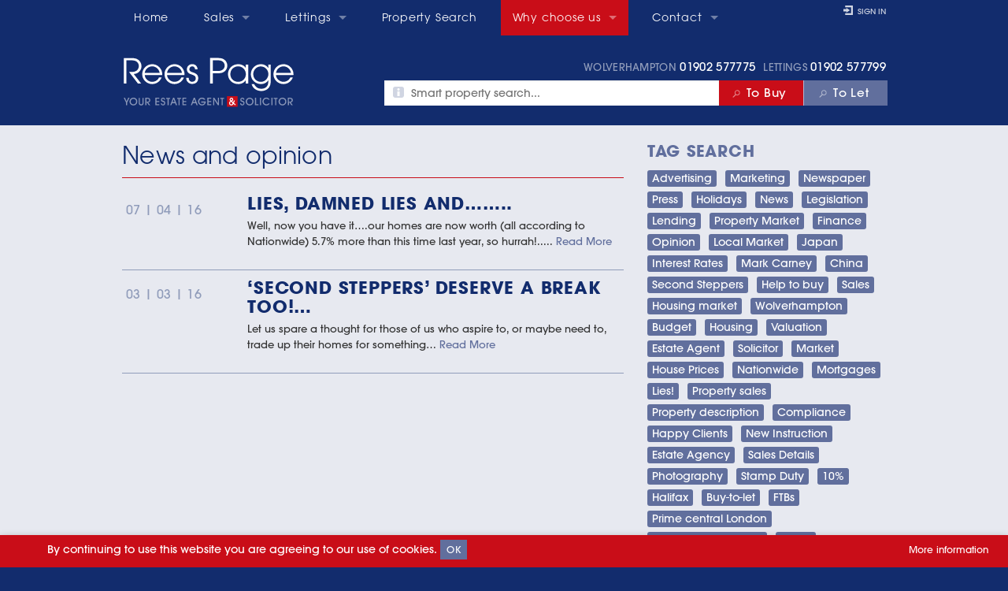

--- FILE ---
content_type: text/html; charset=UTF-8
request_url: https://www.reespage.com/why-choose-us/blog/tag/second%20steppers
body_size: 8448
content:

<!DOCTYPE html>
<html lang="en">
<head>
    <meta http-equiv="X-UA-Compatible" content="IE=edge">
    
    <meta name="viewport" content="width=device-width, initial-scale=1.0">
    
    <link rel="stylesheet" type="text/css" href="/packages/katalysis_excea_rees_page_theme/themes/katalysis_excea_rees_page_theme/css/screen.css">

	<script>
	  var themePath = "\/packages\/katalysis_excea_rees_page_theme\/themes\/katalysis_excea_rees_page_theme";
	</script>
		
	
<title>News and opinion :: second steppers :: Rees Page</title>

<meta http-equiv="content-type" content="text/html; charset=UTF-8"/>
<meta name="generator" content="concrete5"/>
<meta name="msapplication-TileImage" content="https://www.reespage.com/application/files/5614/6833/7114/mstile-310x310.png"/>
<link rel="shortcut icon" href="https://www.reespage.com/application/files/7415/2846/5447/favicon-96x96.ico" type="image/x-icon"/>
<link rel="icon" href="https://www.reespage.com/application/files/7415/2846/5447/favicon-96x96.ico" type="image/x-icon"/>
<link rel="apple-touch-icon" href="https://www.reespage.com/application/files/4214/6833/7114/apple-touch-icon-180x180.png"/>
<link rel="canonical" href="https://www.reespage.com/why-choose-us/blog/tag/second%20steppers">
<script type="text/javascript">
    var CCM_DISPATCHER_FILENAME = "/index.php";
    var CCM_CID = 876;
    var CCM_EDIT_MODE = false;
    var CCM_ARRANGE_MODE = false;
    var CCM_IMAGE_PATH = "/concrete/images";
    var CCM_TOOLS_PATH = "/index.php/tools/required";
    var CCM_APPLICATION_URL = "https://www.reespage.com";
    var CCM_REL = "";
    var CCM_ACTIVE_LOCALE = "en_US";
</script>

<script type="text/javascript"> var SearchStarting=1;</script>
<link href="/packages/kalmoya_ajax_forms_light/css/kalmoya-ajax-forms.min.css?ccm_nocache=52c418585478ac8b97e89434acb154e3f7072a56" rel="stylesheet" type="text/css" media="all">
<script type="text/javascript" src="/concrete/js/jquery.js?ccm_nocache=1a72ca0f3692b16db9673a9a89faff0649086c52"></script>
<!--[if lt IE 9]><script type="text/javascript" src="/concrete/js/ie/html5-shiv.js?ccm_nocache=1a72ca0f3692b16db9673a9a89faff0649086c52"></script><![endif]-->
<!--[if lt IE 9]><script type="text/javascript" src="/concrete/js/ie/respond.js?ccm_nocache=1a72ca0f3692b16db9673a9a89faff0649086c52"></script><![endif]-->
<link href="/concrete/blocks/page_list/view.css?ccm_nocache=1a72ca0f3692b16db9673a9a89faff0649086c52" rel="stylesheet" type="text/css" media="all">
<link href="/concrete/blocks/tags/view.css?ccm_nocache=1a72ca0f3692b16db9673a9a89faff0649086c52" rel="stylesheet" type="text/css" media="all">
<link href="/concrete/blocks/search/view.css?ccm_nocache=1a72ca0f3692b16db9673a9a89faff0649086c52" rel="stylesheet" type="text/css" media="all">
<link href="/concrete/css/frontend/captcha.css?ccm_nocache=1a72ca0f3692b16db9673a9a89faff0649086c52" rel="stylesheet" type="text/css" media="all">
    
	<meta property="og:image" content="/packages/katalysis_excea_rees_page_theme/themes/katalysis_excea_rees_page_theme/images/facebook-thumbnail.png"/>
	<meta name="format-detection" content="telephone=no">
	<!-- KScripts Area for website specific css/javascript -->
	<script type="text/javascript" src="/packages/katalysis_excea_rees_page_theme/themes/katalysis_excea_rees_page_theme/bower_components/foundation/js/vendor/modernizr.js"></script>
    <script>
        if (navigator.userAgent.match(/IEMobile\/10\.0/)) {
            var msViewportStyle = document.createElement('style')
            msViewportStyle.appendChild(
                document.createTextNode(
                    '@-ms-viewport{width:auto!important}'
                )
            )
            document.querySelector('head').appendChild(msViewportStyle)
        }
    </script>
</head>
<body>

<div id="page" class="kscope ccm-page ccm-page-id-876 page-type-blog page-template-right-sidebar"><header role="banner">
	<div class="row">
		<div id="logos" class="small-12 medium-4 large-3 columns show-for-small-only">
			<a href="/" id="logo"><img src="/packages/katalysis_excea_rees_page_theme/themes/katalysis_excea_rees_page_theme/images/logo.svg" alt="Rees Page"/></a>
        </div>
        <div id="navigation" class="medium-11 large-10 columns">
    	  

    
<nav class="top-bar" data-topbar role="navigation" data-options="mobile_show_parent_link: true">
	<div class="icon-bar five-up title-area hide-for-medium-up" role="navigation">
    	<a class="item toggle-topbar" role="button" tabindex="0" aria-label="Menu" href="#"><svg class="ki-menu"><use xlink:href="/packages/katalysis_excea_rees_page_theme/themes/katalysis_excea_rees_page_theme/kicon.svg#ki-menu"></use></svg><span class="screen-reader-text">Menu<span></a>
		<a class="item" role="button" tabindex="0" aria-label="Property Search" href="/property_search/" title="Property Search"><svg class="ki-search"><use xlink:href="/packages/katalysis_excea_rees_page_theme/themes/katalysis_excea_rees_page_theme/kicon.svg#ki-search"></use></svg><span class="screen-reader-text">Property Search<span></a>
		<a class="item" role="button" tabindex="0" aria-label="Phone" href="tel:01902 577775" title="Phone"><svg class="ki-phone"><use xlink:href="/packages/katalysis_excea_rees_page_theme/themes/katalysis_excea_rees_page_theme/kicon.svg#ki-phone"></use></svg><span class="screen-reader-text">Phone<span></a>
		<a class="item" role="button" tabindex="0" aria-label="Mail" href="mailto:property@reespage.com" title="Email"><svg class="ki-email"><use xlink:href="/packages/katalysis_excea_rees_page_theme/themes/katalysis_excea_rees_page_theme/kicon.svg#ki-email"></use></svg><span class="screen-reader-text">Email<span></a>
				<a class="item" role="button" tabindex="0" aria-label="Login" href="https://www.reespage.com/login" title="Login" class="kl-no-break"><svg class="ki-login"><use xlink:href="/packages/katalysis_excea_rees_page_theme/themes/katalysis_excea_rees_page_theme/kicon.svg#ki-login"></use></svg><span class="screen-reader-text">Login<span></a>
		  	</div>
  	<section class="top-bar-section">
	  	<ul class="left" style="width:100%">
					<li>
				<a href="https://www.reespage.com/" target="_self">Home</a>
							</li>
						<li class="has-dropdown">
				<a href="https://www.reespage.com/sales" target="_self">Sales</a>
							<ul class="dropdown not-click">
						<li>
				<a href="/sales" target="_self">Selling Your Property</a>
							</li>
						<li>
				<a href="https://www.reespage.com/sales/conveyancing" target="_self">Conveyancing</a>
							</li>
						<li class="last">
				<a href="https://www.reespage.com/sales/energy-performance-certificates" target="_self">Energy Performance Certificates</a>
							</li>
			</ul></li>			<li class="has-dropdown">
				<a href="https://www.reespage.com/lettings" target="_self">Lettings</a>
							<ul class="dropdown not-click">
						<li class="last">
				<a href="/lettings" target="_self">Letting Your Property</a>
							</li>
			</ul></li>			<li>
				<a href="https://www.reespage.com/property_search" target="_self">Property Search</a>
							</li>
						<li class="active has-dropdown">
				<a href="https://www.reespage.com/why-choose-us" target="_self">Why choose us</a>
							<ul class="dropdown not-click">
						<li>
				<a href="https://www.reespage.com/why-choose-us/our-team" target="_self">Our team</a>
							</li>
						<li>
				<a href="https://www.reespage.com/why-choose-us/testimonials" target="_self">Testimonials</a>
							</li>
						<li>
				<a href="http://www.reespage.co.uk" target="_blank">Legal services</a>
							</li>
						<li>
				<a href="https://www.reespage.com/why-choose-us/recently-sold" target="_self">Recently sold</a>
							</li>
						<li class="active active last">
				<a href="https://www.reespage.com/why-choose-us/blog" target="_self">News and opinion</a>
							</li>
			</ul></li>			<li class="last has-dropdown">
				<a href="https://www.reespage.com/contact" target="_self">Contact</a>
							<ul class="dropdown not-click">
						<li>
				<a href="https://www.reespage.com/contact/careers" target="_self">Careers</a>
							</li>
						<li class="last">
				<a href="https://www.reespage.co.uk/complaints-procedure/" target="_blank">Complaints Policy</a>
							</li>
			</ul></li>		</ul>
	</section>
</nav>
        </div>
        <div id="login" class="medium-1 large-2 columns text-right hide-for-small-only">
						<a href="https://www.reespage.com/login" title="Login" class="kl-no-break"><svg class="ki-login"><use xlink:href="/packages/katalysis_excea_rees_page_theme/themes/katalysis_excea_rees_page_theme/kicon.svg#ki-login"></use></svg><span class="show-for-large-up">Sign&nbsp;In</span></a>
			        </div>
    </div>
    <div class="row">
		<div id="logos" class="small-12 medium-4 large-3 columns hide-for-small-only">
			<a href="/" id="logo"><img src="/packages/katalysis_excea_rees_page_theme/themes/katalysis_excea_rees_page_theme/images/logo.svg" alt="Rees Page"/></a>
        </div>
        <div id="info" class="medium-7 large-8 columns text-right hide-for-small-only">

	        <p class="contact-info show-for-large-up"><span class="kl-no-break">Wolverhampton <span class="telephone-number">01902 577775</span></span><span class="kl-no-break">Lettings <span class="telephone-number">01902 577799</span></span></p>

	        <div class="row hide-for-small hide-for-large-up">
		        <div class="medium-6 columns text-right">
			        <p class="contact-info">Wolverhampton<br/><span class="telephone-number">01902 577775</span></p>
		        </div>
		        <div class="medium-6 columns text-right">
			        <p class="contact-info">Lettings<br/><span class="telephone-number">01902 577799</span></p>
		        </div>
	        </div>
			

    <div class="kexcea-block kexcea-property-search button-search kt-transparent  ">

    <form name="simpleSearch" id="frmSimpleSearch2378" method="get" role="search" action="/property_search/">
        <div class="row collapse">
                        <div class="small-12 large-8 columns hide-for-medium-down">
                <input name="search" type="text" id="prop_search" aria-label="Wolverhampton 3 bed 250-280k" placeholder="Smart property search..." value="" />
                                <svg class="ki-info has-tip" data-tooltip aria-haspopup="true" append-to="search" title="Search by location and/or price/room criteria e.g. Wolverhampton 3 bed 250-280k"><use xlink:href="/packages/katalysis_excea_rees_page_theme/themes/katalysis_excea_rees_page_theme/kicon.svg#ki-info"></use></svg>
                            </div>
            <div class="small-12 large-4 columns">
                            <ul class="button-group">
                  <li><button type="submit" class="button sales" name="type" value="sales"><svg class="ki-search"><use xlink:href="/packages/katalysis_excea_rees_page_theme/themes/katalysis_excea_rees_page_theme/kicon.svg#ki-search"></use></svg>To Buy</button></li>
                  <li><button type="submit" class="button rental" name="type" value="rental"><svg class="ki-search"><use xlink:href="/packages/katalysis_excea_rees_page_theme/themes/katalysis_excea_rees_page_theme/kicon.svg#ki-search"></use></svg>To Let</button></li>
                </ul>
                            </div>
                    </div>
        

    </form>
</div>



        </div>
	</div>
</header><div id="central">
	<div class="row">
    	<div class="small-12 medium-8 columns">
        	

    <h1  class="page-title">News and opinion</h1>


    

<div class="kblog-index">
	



        
    <div class="kblog-post row collapse  odd">
		<div class="small-12 medium-2 columns kblog-date">
            <span class="day">07</span> |
            <span class="month">04</span> |
            <span class="year">16</span>
        </div>
	    <div class="small-12 medium-9 medium-offset-1 columns kblog-summary">
	        			<h3><a href="https://www.reespage.com/why-choose-us/blog/lies-damned-lies-and">Lies, damned lies and&hellip;&hellip;..</a></h3>
        	<p class="kblog-content">
		    	Well, now you have it&hellip;.our homes are now worth (all according to Nationwide) 5.7% more than this time last year, so hurrah!.....	            <a class="link-more" href="https://www.reespage.com/why-choose-us/blog/lies-damned-lies-and">Read&nbsp;More</a>
	  		</p>
	  		<div class="meta">
				  		</div> 
	   	</div>
	</div>
	
        
    <div class="kblog-post row collapse ">
		<div class="small-12 medium-2 columns kblog-date">
            <span class="day">03</span> |
            <span class="month">03</span> |
            <span class="year">16</span>
        </div>
	    <div class="small-12 medium-9 medium-offset-1 columns kblog-summary">
	        			<h3><a href="https://www.reespage.com/why-choose-us/blog/second-steppers-deserve-a-break-too">&lsquo;Second Steppers&rsquo; deserve a break too!&hellip;</a></h3>
        	<p class="kblog-content">
		    	Let us spare a thought for those of us who aspire to, or maybe need to, trade up their homes for something&hellip;	            <a class="link-more" href="https://www.reespage.com/why-choose-us/blog/second-steppers-deserve-a-break-too">Read&nbsp;More</a>
	  		</p>
	  		<div class="meta">
				  		</div> 
	   	</div>
	</div>
	</div>

	




<div id="kblog-index-foot">
	



</div>

	
    	</div>
    	<div class="small-12 medium-4 columns sidebar">
			

    <h3>Tag search</h3>


    
    <div class="ccm-block-tags-wrapper">
        
                                    <a href="https://www.reespage.com/why-choose-us/blog/tag/advertising">
                                            <span class="ccm-block-tags-tag label">Advertising</span>
                                    </a>
                                                <a href="https://www.reespage.com/why-choose-us/blog/tag/marketing">
                                            <span class="ccm-block-tags-tag label">Marketing</span>
                                    </a>
                                                <a href="https://www.reespage.com/why-choose-us/blog/tag/newspaper">
                                            <span class="ccm-block-tags-tag label">Newspaper</span>
                                    </a>
                                                <a href="https://www.reespage.com/why-choose-us/blog/tag/press">
                                            <span class="ccm-block-tags-tag label">Press</span>
                                    </a>
                                                <a href="https://www.reespage.com/why-choose-us/blog/tag/holidays">
                                            <span class="ccm-block-tags-tag label">Holidays</span>
                                    </a>
                                                <a href="https://www.reespage.com/why-choose-us/blog/tag/news">
                                            <span class="ccm-block-tags-tag label">News</span>
                                    </a>
                                                <a href="https://www.reespage.com/why-choose-us/blog/tag/legislation">
                                            <span class="ccm-block-tags-tag label">Legislation</span>
                                    </a>
                                                <a href="https://www.reespage.com/why-choose-us/blog/tag/lending">
                                            <span class="ccm-block-tags-tag label">Lending</span>
                                    </a>
                                                <a href="https://www.reespage.com/why-choose-us/blog/tag/property%20market">
                                            <span class="ccm-block-tags-tag label">Property Market</span>
                                    </a>
                                                <a href="https://www.reespage.com/why-choose-us/blog/tag/finance">
                                            <span class="ccm-block-tags-tag label">Finance</span>
                                    </a>
                                                <a href="https://www.reespage.com/why-choose-us/blog/tag/opinion">
                                            <span class="ccm-block-tags-tag label">Opinion</span>
                                    </a>
                                                <a href="https://www.reespage.com/why-choose-us/blog/tag/local%20market">
                                            <span class="ccm-block-tags-tag label">Local Market</span>
                                    </a>
                                                <a href="https://www.reespage.com/why-choose-us/blog/tag/japan">
                                            <span class="ccm-block-tags-tag label">Japan</span>
                                    </a>
                                                <a href="https://www.reespage.com/why-choose-us/blog/tag/interest%20rates">
                                            <span class="ccm-block-tags-tag label">Interest Rates</span>
                                    </a>
                                                <a href="https://www.reespage.com/why-choose-us/blog/tag/mark%20carney">
                                            <span class="ccm-block-tags-tag label">Mark Carney</span>
                                    </a>
                                                <a href="https://www.reespage.com/why-choose-us/blog/tag/china">
                                            <span class="ccm-block-tags-tag label">China</span>
                                    </a>
                                                <a href="https://www.reespage.com/why-choose-us/blog/tag/second%20steppers">
                                            <span class="ccm-block-tags-tag ccm-block-tags-tag-selected label">Second Steppers</span>
                                    </a>
                                                <a href="https://www.reespage.com/why-choose-us/blog/tag/help%20to%20buy">
                                            <span class="ccm-block-tags-tag label">Help to buy</span>
                                    </a>
                                                <a href="https://www.reespage.com/why-choose-us/blog/tag/sales">
                                            <span class="ccm-block-tags-tag label">Sales</span>
                                    </a>
                                                <a href="https://www.reespage.com/why-choose-us/blog/tag/housing%20market">
                                            <span class="ccm-block-tags-tag label">Housing market</span>
                                    </a>
                                                <a href="https://www.reespage.com/why-choose-us/blog/tag/wolverhampton">
                                            <span class="ccm-block-tags-tag label">Wolverhampton</span>
                                    </a>
                                                <a href="https://www.reespage.com/why-choose-us/blog/tag/budget">
                                            <span class="ccm-block-tags-tag label">Budget</span>
                                    </a>
                                                <a href="https://www.reespage.com/why-choose-us/blog/tag/housing">
                                            <span class="ccm-block-tags-tag label">Housing</span>
                                    </a>
                                                <a href="https://www.reespage.com/why-choose-us/blog/tag/valuation">
                                            <span class="ccm-block-tags-tag label">Valuation</span>
                                    </a>
                                                <a href="https://www.reespage.com/why-choose-us/blog/tag/estate%20agent">
                                            <span class="ccm-block-tags-tag label">Estate Agent</span>
                                    </a>
                                                <a href="https://www.reespage.com/why-choose-us/blog/tag/solicitor">
                                            <span class="ccm-block-tags-tag label">Solicitor</span>
                                    </a>
                                                <a href="https://www.reespage.com/why-choose-us/blog/tag/market">
                                            <span class="ccm-block-tags-tag label">Market</span>
                                    </a>
                                                <a href="https://www.reespage.com/why-choose-us/blog/tag/house%20prices">
                                            <span class="ccm-block-tags-tag label">House Prices</span>
                                    </a>
                                                <a href="https://www.reespage.com/why-choose-us/blog/tag/nationwide">
                                            <span class="ccm-block-tags-tag label">Nationwide</span>
                                    </a>
                                                <a href="https://www.reespage.com/why-choose-us/blog/tag/mortgages">
                                            <span class="ccm-block-tags-tag label">Mortgages</span>
                                    </a>
                                                <a href="https://www.reespage.com/why-choose-us/blog/tag/lies%21">
                                            <span class="ccm-block-tags-tag label">Lies!</span>
                                    </a>
                                                <a href="https://www.reespage.com/why-choose-us/blog/tag/property%20sales">
                                            <span class="ccm-block-tags-tag label">Property sales</span>
                                    </a>
                                                <a href="https://www.reespage.com/why-choose-us/blog/tag/property%20description">
                                            <span class="ccm-block-tags-tag label">Property description</span>
                                    </a>
                                                <a href="https://www.reespage.com/why-choose-us/blog/tag/compliance">
                                            <span class="ccm-block-tags-tag label">Compliance</span>
                                    </a>
                                                <a href="https://www.reespage.com/why-choose-us/blog/tag/happy%20clients">
                                            <span class="ccm-block-tags-tag label">Happy Clients</span>
                                    </a>
                                                <a href="https://www.reespage.com/why-choose-us/blog/tag/new%20instruction">
                                            <span class="ccm-block-tags-tag label">New Instruction</span>
                                    </a>
                                                <a href="https://www.reespage.com/why-choose-us/blog/tag/estate%20agency">
                                            <span class="ccm-block-tags-tag label">Estate Agency</span>
                                    </a>
                                                <a href="https://www.reespage.com/why-choose-us/blog/tag/sales%20details">
                                            <span class="ccm-block-tags-tag label">Sales Details</span>
                                    </a>
                                                <a href="https://www.reespage.com/why-choose-us/blog/tag/photography">
                                            <span class="ccm-block-tags-tag label">Photography</span>
                                    </a>
                                                <a href="https://www.reespage.com/why-choose-us/blog/tag/stamp%20duty">
                                            <span class="ccm-block-tags-tag label">Stamp Duty</span>
                                    </a>
                                                <a href="https://www.reespage.com/why-choose-us/blog/tag/10%25">
                                            <span class="ccm-block-tags-tag label">10%</span>
                                    </a>
                                                <a href="https://www.reespage.com/why-choose-us/blog/tag/halifax">
                                            <span class="ccm-block-tags-tag label">Halifax</span>
                                    </a>
                                                <a href="https://www.reespage.com/why-choose-us/blog/tag/buy-to-let">
                                            <span class="ccm-block-tags-tag label">Buy-to-let</span>
                                    </a>
                                                <a href="https://www.reespage.com/why-choose-us/blog/tag/ftbs">
                                            <span class="ccm-block-tags-tag label">FTBs</span>
                                    </a>
                                                <a href="https://www.reespage.com/why-choose-us/blog/tag/prime%20central%20london">
                                            <span class="ccm-block-tags-tag label">Prime central London</span>
                                    </a>
                                                <a href="https://www.reespage.com/why-choose-us/blog/tag/annual%20price%20growth">
                                            <span class="ccm-block-tags-tag label">Annual price growth</span>
                                    </a>
                                                <a href="https://www.reespage.com/why-choose-us/blog/tag/offers">
                                            <span class="ccm-block-tags-tag label">Offers</span>
                                    </a>
                                                <a href="https://www.reespage.com/why-choose-us/blog/tag/school%20selection">
                                            <span class="ccm-block-tags-tag label">School selection</span>
                                    </a>
                                                <a href="https://www.reespage.com/why-choose-us/blog/tag/relocation">
                                            <span class="ccm-block-tags-tag label">Relocation</span>
                                    </a>
                                                <a href="https://www.reespage.com/why-choose-us/blog/tag/rics">
                                            <span class="ccm-block-tags-tag label">RICS</span>
                                    </a>
                                                <a href="https://www.reespage.com/why-choose-us/blog/tag/normal%20market">
                                            <span class="ccm-block-tags-tag label">Normal Market</span>
                                    </a>
                                                <a href="https://www.reespage.com/why-choose-us/blog/tag/market%20upturn">
                                            <span class="ccm-block-tags-tag label">Market Upturn</span>
                                    </a>
                                                <a href="https://www.reespage.com/why-choose-us/blog/tag/schools">
                                            <span class="ccm-block-tags-tag label">Schools</span>
                                    </a>
                                                <a href="https://www.reespage.com/why-choose-us/blog/tag/housing%20stock">
                                            <span class="ccm-block-tags-tag label">Housing Stock</span>
                                    </a>
                                                <a href="https://www.reespage.com/why-choose-us/blog/tag/managment">
                                            <span class="ccm-block-tags-tag label">Managment</span>
                                    </a>
                                                <a href="https://www.reespage.com/why-choose-us/blog/tag/rees%20page">
                                            <span class="ccm-block-tags-tag label">Rees Page</span>
                                    </a>
                                                <a href="https://www.reespage.com/why-choose-us/blog/tag/adam%20whitehouse">
                                            <span class="ccm-block-tags-tag label">Adam Whitehouse</span>
                                    </a>
                                                <a href="https://www.reespage.com/why-choose-us/blog/tag/peter%20sills">
                                            <span class="ccm-block-tags-tag label">Peter Sills</span>
                                    </a>
                                                <a href="https://www.reespage.com/why-choose-us/blog/tag/jane%20williams">
                                            <span class="ccm-block-tags-tag label">Jane Williams</span>
                                    </a>
                                                <a href="https://www.reespage.com/why-choose-us/blog/tag/lettings">
                                            <span class="ccm-block-tags-tag label">Lettings</span>
                                    </a>
                                                <a href="https://www.reespage.com/why-choose-us/blog/tag/bilston">
                                            <span class="ccm-block-tags-tag label">Bilston</span>
                                    </a>
                                                <a href="https://www.reespage.com/why-choose-us/blog/tag/elections">
                                            <span class="ccm-block-tags-tag label">Elections</span>
                                    </a>
                                                <a href="https://www.reespage.com/why-choose-us/blog/tag/mmr">
                                            <span class="ccm-block-tags-tag label">MMR</span>
                                    </a>
                                                <a href="https://www.reespage.com/why-choose-us/blog/tag/landlords">
                                            <span class="ccm-block-tags-tag label">Landlords</span>
                                    </a>
                                                <a href="https://www.reespage.com/why-choose-us/blog/tag/sdlt">
                                            <span class="ccm-block-tags-tag label">SDLT</span>
                                    </a>
                                                <a href="https://www.reespage.com/why-choose-us/blog/tag/prices">
                                            <span class="ccm-block-tags-tag label">Prices</span>
                                    </a>
                                                <a href="https://www.reespage.com/why-choose-us/blog/tag/brexit">
                                            <span class="ccm-block-tags-tag label">Brexit</span>
                                    </a>
                                                <a href="https://www.reespage.com/why-choose-us/blog/tag/uk">
                                            <span class="ccm-block-tags-tag label">UK</span>
                                    </a>
                                                <a href="https://www.reespage.com/why-choose-us/blog/tag/mortgage%20availability">
                                            <span class="ccm-block-tags-tag label">Mortgage availability</span>
                                    </a>
                                                <a href="https://www.reespage.com/why-choose-us/blog/tag/commision">
                                            <span class="ccm-block-tags-tag label">Commision</span>
                                    </a>
                                                <a href="https://www.reespage.com/why-choose-us/blog/tag/fees">
                                            <span class="ccm-block-tags-tag label">Fees</span>
                                    </a>
                                                <a href="https://www.reespage.com/why-choose-us/blog/tag/no%20sale%20no%20fee">
                                            <span class="ccm-block-tags-tag label">No Sale No Fee</span>
                                    </a>
                        </div>



    <h3>Site search</h3>


     
<form action="https://www.reespage.com/search" method="get" class="ksearch-form search-only">
		<input name="search_paths[]" type="hidden" value="" onfocus="this.select()"/>
		<input name="query" type="text" placeholder="Search website content..." class="ksearch-input" onfocus="$(this).attr('placeholder', '')" onblur="$(this).attr('placeholder', 'Search website content...')"/>
	<button type="submit" class="ksearch-submit">
          <svg class="ki-search"><use xlink:href="/packages/katalysis_excea_rees_page_theme/themes/katalysis_excea_rees_page_theme/kicon.svg#ki-search"></use></svg>
   </button>
</form>

    	</div>
	</div>
</div>

<footer id="footer">
	<div id="footer-top" class="row">
        <div class="small-12 medium-12 columns">
        	<h4 class="call-to-action"><span class="choose kl-no-break">Choose Rees Page</span> <span class="pipe">|</span> <span class="kl-no-break">YOUR ESTATE AGENT <span class="ampisand">&</span> SOLICITOR</span></h4>
			<p class="contact-info"><span class="kl-no-break">Wolverhampton <span class="telephone-number">01902 577775</span></span><span class="kl-no-break">Lettings <span class="telephone-number">01902 577799</span></span></p>
			<div class="follow-us">
				<a href="https://www.facebook.com/pages/Rees-Page-Estate-Agents-in-Wolverhampton/274051211303?fref=pb&hc_location=profile_browser" title="Follow us on Facebook" target="_blank" aria-hidden="true"><svg class="ki-facebook"><use xlink:href="/packages/katalysis_excea_rees_page_theme/themes/katalysis_excea_rees_page_theme/kicon.svg#ki-facebook"></use></svg><span class="screen-reader-text">Facebook<span></a>
		    	<a href="https://twitter.com/RP_EstateAgents" title="Follow us on Twitter" target="_blank" aria-hidden="true"><svg class="ki-twitter"><use xlink:href="/packages/katalysis_excea_rees_page_theme/themes/katalysis_excea_rees_page_theme/kicon.svg#ki-twitter"></use></svg><span class="screen-reader-text">Twitter<span></a>
			</div>
			<div class="horizontal-rule"></div>
		</div>
	</div>
	<div id="footer-bottom" class="row">
        <div class="small-8 medium-9 columns">
        

    <p>Rees Page Solicitors and Estate Agents sell and let homes in 
Wolverhampton, Bilston, Albrighton, Beckbury, Bishops Wood, Bradmore, 
Brewood, Bridgnorth, Bushbury, Castlecroft, Codsall, Coven, Dunstall 
Hill, Ettingshall, Featherstone, Heath Town, Lanesfield, Lower Penn, 
Merry Hill, Oxley, Pattingham, Penn, Perton, Sedgley, Seisdon, 
Shareshill, Tettenhall, Tettenhall Wood, Trysull, Wednesbury, 
Wednesfield, Willenhall and Wombourne.</p>


    <p>When we put together this website we asked local authorities and 
businesses to let us have photos that show case the best of what the 
area can offer. We were delighted with the response that we had. So a 
big thank you to Wolverhampton City Council, The Grand Theatre 
Wolverhampton, Wolverhampton Racecourse, The Royal Airforce Museum 
Cosford, South Staffordshire County Council, Telford and Wrekin Council,
 Jaguar Land Rover, Centro, Cathy Bower Photography and Enjoy South 
Staffordshire.</p>
    	</div>
    	<div class="small-4 medium-3 columns">
			<!-- Start of SRA Digital Badge code -->
			<div style="max-width:275px;max-height:163px;margin-bottom:10px;"><div style="position: relative;padding-bottom: 59.1%;height: auto;overflow: hidden;"><iframe frameborder="0" scrolling="no" allowTransparency="true" src="https://cdn.yoshki.com/iframe/55845r.html" style="border:0px; margin:0px; padding:0px; backgroundColor:transparent; top:0px; left:0px; width:100%; height:100%; position: absolute;"></iframe></div></div>
			<!-- End of SRA Digital Badge code -->
		</div>

        <div id="copyright" class="small-12 medium-12 columns">
			<p class="small">&copy; 2026 Rees Page | Solicitors &amp; Estate Agents.  All rights reserved. | Authorised and Regulated by the <a href="http://www.sra.org.uk/consumers/" target="_blank">Solicitors Regulation Authority</a> – Registration Number 71403 | <a href="/privacy/">Privacy Policy</a> | <a href="http://www.katalysis.net/estate-agency-web-design/" title="Built by excEA Estate Agency Websites">excEA Websites</a></p>
    	</div>
	</div>
</footer>

	<div id="valuationModal" class="reveal-modal" data-reveal aria-labelledby="modalTitle" aria-hidden="true" role="dialog">
		

    <h2 style="text-align: center;">Get a FREE market appraisal of your property</h2><p style="text-align: center;">Before putting your home on the market be sure you are making an informed choice by arranging a FREE MARKETING APPRAISAL.</p>


    

<div id="formblock2498" class="excea-valuation-request">
	<form enctype="multipart/form-data" class="form-stacked" id="miniSurveyView2498" class="miniSurveyView" method="post" action="https://www.reespage.com/why-choose-us/blog/submit_form/2498#contact">
	
			
		<div class="row">
			<div class="small-12 medium-2 columns">
				<fieldset class="form-group field field-radios">
					<legend>Selling or letting?</legend>
					<div class="radioList">
						<div class="radio"><label><input name="Question20" type="radio" value="Selling" checked /> <span>Selling</span></label></div>
						<div class="radio"><label><input name="Question20" type="radio" value="Letting" /> <span>Letting</span></label></div>
					</div>
				</fieldset>
			</div>
			<div class="small-12 medium-6 columns no-gutter-medium-up">
				<div class="form-group field field-text">
					<input name="Question16" id="Question16" class="form-control" type="text" value="" placeholder="Full Name*" aria-label="Full Name*"/>
				</div>
				<div class="form-group field field-text">
					<input name="Question19" id="Question19" class="form-control" type="text" value="" placeholder="Address*" aria-label="Address*"/>
				</div>
			</div>
			<div class="small-12 medium-4 columns">
				<div class="form-group field field-email">
					<input name="Question17" id="Question17" class="form-control" type="email" value="" placeholder="Email address*" />
				</div>
				<div class="form-group field field-telephone">
					<input name="Question18" id="Question18" class="form-control" type="tel" value="" placeholder="Phone number*" />
				</div>
			</div>
		</div>
	
					<div class="form-group captcha">
				<div class="row">
					<label class="control-label columns small-8 medium-8">Please type the letters and numbers shown in the image.</label>
					<div class="control-label columns small-4 medium-4"></div>
				</div>
				<div class="row">
					<div class="control-label columns small-4 medium-4"><div id="hwh696ed340e366a" class="grecaptcha-box recaptcha-v3" data-sitekey="6LdHwlsaAAAAANB4bwGmTRVQW81ERMCFkISHneYt" data-badge="bottomright"></div></div>
				</div>
			</div>
				
		<div class="row">
			<div class="small-12 columns">
				<div class="form-actions text-right">
					<button type="submit" name="Submit" class="button action radius" >Submit</button>
				</div>
			</div>
		</div>
	
		<input name="qsID" type="hidden" value="1463588036" />
		<input name="pURI" type="hidden" value="" />
	
	</form>
</div><!-- .formblock -->
<script>
	$(document).ready(function() {
		if (document.location.hash =='#contact' && document.location.href.indexOf('/thank-you') === -1 )
		$('#valuationModal').foundation('reveal', 'open');
	});
</script>
		<a class="close-reveal-modal" aria-label="Close">&#215;</a>
	</div>


		</div> <!--! end of #wrapper -->
		    <div id="kCookieWrapper" class="kscope">
				<div id="kcookiewarning" class="kbox kt-vib">
					<div class="row">
						<div class="small-12 medium-6 large-9 columns">
							 <i class="kicon ki-cookies"></i>
	<span class="cookie-message">By continuing to use this website you are agreeing to our use of cookies.&nbsp;<button type="button" class="button tiny">OK</button></span>
						</div>
						<div class="small-12 medium-6 large-3 columns">
							<span class="cookie-link"><a href="/privacy/">More information</a></span>
						</div>
					</div>
				</div>
		    </div>
	
				<script type="text/javascript" src="/packages/katalysis_excea_rees_page_theme/themes/katalysis_excea_rees_page_theme/bower_components/foundation/js/foundation.min.js"></script>
			<script type="text/javascript" src="/packages/katalysis_excea_rees_page_theme/themes/katalysis_excea_rees_page_theme/js/min/app-min.js"></script>
	
	<script id="disable-2519" data-ignore type="text/javascript">document.querySelector("form[action*='submit/2519']:not([data-kaf-ready])").querySelector("input[type=submit], button[type=submit]").setAttribute("disabled", "disabled");</script>
<script type="text/javascript">if (typeof ajaxForms_express_form === "undefined") {
                        var ajaxForms_express_form = {};
                    }
                    ajaxForms_express_form[2519] = false;

                    $(document).ready(function() {
                        ajaxForms_express_form[2519] = new $.kalmoyaAjaxCoreForms("form[action*='submit/2519']", {"bID":2519,"url":"https:\/\/www.reespage.com\/ajaxforms\/core\/expressform","handle":"express_form"});
                    });</script>
<script type="text/javascript">var ajaxFormSharedSettings_express_form = {"handle":"express_form","formDefaults":{"errorContainer":"<div class=\"alert alert-danger alert-box warning\" \/>","successContainer":"<div class=\"alert alert-success alert-box success\" \/>","inlineErrorContainer":"<small class=\"alert alert-danger alert-box warning kalajaxforms-inline-error\" \/>"},"captchaClass":"captcha","cID":876};</script>
<script type="text/javascript" src="/packages/katalysis_excea/js/jquery.nouislider.min.js?ccm_nocache=1a72ca0f3692b16db9673a9a89faff0649086c52"></script>
<script type="text/javascript" src="/packages/kalmoya_ajax_forms_light/js/jquery-iframe-transport-1.0.1/jquery.iframe-transport.min.js?ccm_nocache=156f9c50766375771b263e15487cf57a1e18a6d3"></script>
<script type="text/javascript" src="/packages/kalmoya_ajax_forms_light/js/jquery-visible-1.3.0-rc.1/jquery.visible.min.js?ccm_nocache=3b9e2e0c986dc28fa2058c444a60f8fc89a418ab"></script>
<script type="text/javascript" src="/packages/kalmoya_ajax_forms_light/js/smooth-scroll-12.1.5/dist/js/smooth-scroll.polyfills.min.js?ccm_nocache=f760f217e08b2af9ca57ffd0c6ddb3822369e14a"></script>
<script type="text/javascript">var i18n_kaf_express_form = {"errorMessage":{"singular":"Sorry, {{errnbr}} error prevented your answers from being submitted. Please correct the error indicated on the form and try again.","plural":"Sorry, {{errnbr}} errors prevented your answers from being submitted. Please correct any errors indicated on the form and try again."},"submittingText":"Sending","validatingText":"Validating","confirmButtonText":"Confirm & Send\u00a0\u2192","backButtonText":"\u2190\u00a0Back","printButtonText":"Print","printTitle":"","printIntro":"","confirmHeaderLabel":"<h3 class=\"confirm-header noprint\">Please check your data and confirm to send it.<\/h3>"};</script>
<script type="text/javascript">var i18n_kaf_express_form_system_errors = {"parsererror":"The data sent back was improperly formatted.","timeout":"Time out error. The operation took too long to complete. Please try again.","abort":"The request was aborted. Please try again.","status0":"You seem to have gone offline. Please verify your connexion.","status404":"The requested resource was not found. [404].","status500":"There was an Internal Server Error [500].","uncaught":"There was an Uncaught Error. That's all we know at this point."};</script>
<script type="text/javascript">var attr_reset_kaf_express_form = [];</script>
<script type="text/javascript" src="/packages/kalmoya_ajax_forms_light/js/kalmoya-ajax-core-forms.min.js?ccm_nocache=52c418585478ac8b97e89434acb154e3f7072a56"></script>
<script type="text/javascript" src="/packages/kalmoya_ajax_forms_light/js/captcha-reset/kalmoya-recaptchaV3-reset.min.js?ccm_nocache=52c418585478ac8b97e89434acb154e3f7072a56"></script>
<script type="text/javascript" src="/concrete/js/picturefill.js?ccm_nocache=1a72ca0f3692b16db9673a9a89faff0649086c52"></script>
<script type="text/javascript" src="/concrete/js/captcha/recaptchav3.js?ccm_nocache=1a72ca0f3692b16db9673a9a89faff0649086c52"></script>
<script type="text/javascript" src="https://www.google.com/recaptcha/api.js?render=explicit&onload=RecaptchaV3"></script>
	
	</body>
</html>

--- FILE ---
content_type: text/html; charset=utf-8
request_url: https://www.google.com/recaptcha/api2/anchor?ar=1&k=6LdHwlsaAAAAANB4bwGmTRVQW81ERMCFkISHneYt&co=aHR0cHM6Ly93d3cucmVlc3BhZ2UuY29tOjQ0Mw..&hl=en&v=PoyoqOPhxBO7pBk68S4YbpHZ&size=invisible&badge=bottomright&anchor-ms=20000&execute-ms=30000&cb=co6ku7rsluai
body_size: 48539
content:
<!DOCTYPE HTML><html dir="ltr" lang="en"><head><meta http-equiv="Content-Type" content="text/html; charset=UTF-8">
<meta http-equiv="X-UA-Compatible" content="IE=edge">
<title>reCAPTCHA</title>
<style type="text/css">
/* cyrillic-ext */
@font-face {
  font-family: 'Roboto';
  font-style: normal;
  font-weight: 400;
  font-stretch: 100%;
  src: url(//fonts.gstatic.com/s/roboto/v48/KFO7CnqEu92Fr1ME7kSn66aGLdTylUAMa3GUBHMdazTgWw.woff2) format('woff2');
  unicode-range: U+0460-052F, U+1C80-1C8A, U+20B4, U+2DE0-2DFF, U+A640-A69F, U+FE2E-FE2F;
}
/* cyrillic */
@font-face {
  font-family: 'Roboto';
  font-style: normal;
  font-weight: 400;
  font-stretch: 100%;
  src: url(//fonts.gstatic.com/s/roboto/v48/KFO7CnqEu92Fr1ME7kSn66aGLdTylUAMa3iUBHMdazTgWw.woff2) format('woff2');
  unicode-range: U+0301, U+0400-045F, U+0490-0491, U+04B0-04B1, U+2116;
}
/* greek-ext */
@font-face {
  font-family: 'Roboto';
  font-style: normal;
  font-weight: 400;
  font-stretch: 100%;
  src: url(//fonts.gstatic.com/s/roboto/v48/KFO7CnqEu92Fr1ME7kSn66aGLdTylUAMa3CUBHMdazTgWw.woff2) format('woff2');
  unicode-range: U+1F00-1FFF;
}
/* greek */
@font-face {
  font-family: 'Roboto';
  font-style: normal;
  font-weight: 400;
  font-stretch: 100%;
  src: url(//fonts.gstatic.com/s/roboto/v48/KFO7CnqEu92Fr1ME7kSn66aGLdTylUAMa3-UBHMdazTgWw.woff2) format('woff2');
  unicode-range: U+0370-0377, U+037A-037F, U+0384-038A, U+038C, U+038E-03A1, U+03A3-03FF;
}
/* math */
@font-face {
  font-family: 'Roboto';
  font-style: normal;
  font-weight: 400;
  font-stretch: 100%;
  src: url(//fonts.gstatic.com/s/roboto/v48/KFO7CnqEu92Fr1ME7kSn66aGLdTylUAMawCUBHMdazTgWw.woff2) format('woff2');
  unicode-range: U+0302-0303, U+0305, U+0307-0308, U+0310, U+0312, U+0315, U+031A, U+0326-0327, U+032C, U+032F-0330, U+0332-0333, U+0338, U+033A, U+0346, U+034D, U+0391-03A1, U+03A3-03A9, U+03B1-03C9, U+03D1, U+03D5-03D6, U+03F0-03F1, U+03F4-03F5, U+2016-2017, U+2034-2038, U+203C, U+2040, U+2043, U+2047, U+2050, U+2057, U+205F, U+2070-2071, U+2074-208E, U+2090-209C, U+20D0-20DC, U+20E1, U+20E5-20EF, U+2100-2112, U+2114-2115, U+2117-2121, U+2123-214F, U+2190, U+2192, U+2194-21AE, U+21B0-21E5, U+21F1-21F2, U+21F4-2211, U+2213-2214, U+2216-22FF, U+2308-230B, U+2310, U+2319, U+231C-2321, U+2336-237A, U+237C, U+2395, U+239B-23B7, U+23D0, U+23DC-23E1, U+2474-2475, U+25AF, U+25B3, U+25B7, U+25BD, U+25C1, U+25CA, U+25CC, U+25FB, U+266D-266F, U+27C0-27FF, U+2900-2AFF, U+2B0E-2B11, U+2B30-2B4C, U+2BFE, U+3030, U+FF5B, U+FF5D, U+1D400-1D7FF, U+1EE00-1EEFF;
}
/* symbols */
@font-face {
  font-family: 'Roboto';
  font-style: normal;
  font-weight: 400;
  font-stretch: 100%;
  src: url(//fonts.gstatic.com/s/roboto/v48/KFO7CnqEu92Fr1ME7kSn66aGLdTylUAMaxKUBHMdazTgWw.woff2) format('woff2');
  unicode-range: U+0001-000C, U+000E-001F, U+007F-009F, U+20DD-20E0, U+20E2-20E4, U+2150-218F, U+2190, U+2192, U+2194-2199, U+21AF, U+21E6-21F0, U+21F3, U+2218-2219, U+2299, U+22C4-22C6, U+2300-243F, U+2440-244A, U+2460-24FF, U+25A0-27BF, U+2800-28FF, U+2921-2922, U+2981, U+29BF, U+29EB, U+2B00-2BFF, U+4DC0-4DFF, U+FFF9-FFFB, U+10140-1018E, U+10190-1019C, U+101A0, U+101D0-101FD, U+102E0-102FB, U+10E60-10E7E, U+1D2C0-1D2D3, U+1D2E0-1D37F, U+1F000-1F0FF, U+1F100-1F1AD, U+1F1E6-1F1FF, U+1F30D-1F30F, U+1F315, U+1F31C, U+1F31E, U+1F320-1F32C, U+1F336, U+1F378, U+1F37D, U+1F382, U+1F393-1F39F, U+1F3A7-1F3A8, U+1F3AC-1F3AF, U+1F3C2, U+1F3C4-1F3C6, U+1F3CA-1F3CE, U+1F3D4-1F3E0, U+1F3ED, U+1F3F1-1F3F3, U+1F3F5-1F3F7, U+1F408, U+1F415, U+1F41F, U+1F426, U+1F43F, U+1F441-1F442, U+1F444, U+1F446-1F449, U+1F44C-1F44E, U+1F453, U+1F46A, U+1F47D, U+1F4A3, U+1F4B0, U+1F4B3, U+1F4B9, U+1F4BB, U+1F4BF, U+1F4C8-1F4CB, U+1F4D6, U+1F4DA, U+1F4DF, U+1F4E3-1F4E6, U+1F4EA-1F4ED, U+1F4F7, U+1F4F9-1F4FB, U+1F4FD-1F4FE, U+1F503, U+1F507-1F50B, U+1F50D, U+1F512-1F513, U+1F53E-1F54A, U+1F54F-1F5FA, U+1F610, U+1F650-1F67F, U+1F687, U+1F68D, U+1F691, U+1F694, U+1F698, U+1F6AD, U+1F6B2, U+1F6B9-1F6BA, U+1F6BC, U+1F6C6-1F6CF, U+1F6D3-1F6D7, U+1F6E0-1F6EA, U+1F6F0-1F6F3, U+1F6F7-1F6FC, U+1F700-1F7FF, U+1F800-1F80B, U+1F810-1F847, U+1F850-1F859, U+1F860-1F887, U+1F890-1F8AD, U+1F8B0-1F8BB, U+1F8C0-1F8C1, U+1F900-1F90B, U+1F93B, U+1F946, U+1F984, U+1F996, U+1F9E9, U+1FA00-1FA6F, U+1FA70-1FA7C, U+1FA80-1FA89, U+1FA8F-1FAC6, U+1FACE-1FADC, U+1FADF-1FAE9, U+1FAF0-1FAF8, U+1FB00-1FBFF;
}
/* vietnamese */
@font-face {
  font-family: 'Roboto';
  font-style: normal;
  font-weight: 400;
  font-stretch: 100%;
  src: url(//fonts.gstatic.com/s/roboto/v48/KFO7CnqEu92Fr1ME7kSn66aGLdTylUAMa3OUBHMdazTgWw.woff2) format('woff2');
  unicode-range: U+0102-0103, U+0110-0111, U+0128-0129, U+0168-0169, U+01A0-01A1, U+01AF-01B0, U+0300-0301, U+0303-0304, U+0308-0309, U+0323, U+0329, U+1EA0-1EF9, U+20AB;
}
/* latin-ext */
@font-face {
  font-family: 'Roboto';
  font-style: normal;
  font-weight: 400;
  font-stretch: 100%;
  src: url(//fonts.gstatic.com/s/roboto/v48/KFO7CnqEu92Fr1ME7kSn66aGLdTylUAMa3KUBHMdazTgWw.woff2) format('woff2');
  unicode-range: U+0100-02BA, U+02BD-02C5, U+02C7-02CC, U+02CE-02D7, U+02DD-02FF, U+0304, U+0308, U+0329, U+1D00-1DBF, U+1E00-1E9F, U+1EF2-1EFF, U+2020, U+20A0-20AB, U+20AD-20C0, U+2113, U+2C60-2C7F, U+A720-A7FF;
}
/* latin */
@font-face {
  font-family: 'Roboto';
  font-style: normal;
  font-weight: 400;
  font-stretch: 100%;
  src: url(//fonts.gstatic.com/s/roboto/v48/KFO7CnqEu92Fr1ME7kSn66aGLdTylUAMa3yUBHMdazQ.woff2) format('woff2');
  unicode-range: U+0000-00FF, U+0131, U+0152-0153, U+02BB-02BC, U+02C6, U+02DA, U+02DC, U+0304, U+0308, U+0329, U+2000-206F, U+20AC, U+2122, U+2191, U+2193, U+2212, U+2215, U+FEFF, U+FFFD;
}
/* cyrillic-ext */
@font-face {
  font-family: 'Roboto';
  font-style: normal;
  font-weight: 500;
  font-stretch: 100%;
  src: url(//fonts.gstatic.com/s/roboto/v48/KFO7CnqEu92Fr1ME7kSn66aGLdTylUAMa3GUBHMdazTgWw.woff2) format('woff2');
  unicode-range: U+0460-052F, U+1C80-1C8A, U+20B4, U+2DE0-2DFF, U+A640-A69F, U+FE2E-FE2F;
}
/* cyrillic */
@font-face {
  font-family: 'Roboto';
  font-style: normal;
  font-weight: 500;
  font-stretch: 100%;
  src: url(//fonts.gstatic.com/s/roboto/v48/KFO7CnqEu92Fr1ME7kSn66aGLdTylUAMa3iUBHMdazTgWw.woff2) format('woff2');
  unicode-range: U+0301, U+0400-045F, U+0490-0491, U+04B0-04B1, U+2116;
}
/* greek-ext */
@font-face {
  font-family: 'Roboto';
  font-style: normal;
  font-weight: 500;
  font-stretch: 100%;
  src: url(//fonts.gstatic.com/s/roboto/v48/KFO7CnqEu92Fr1ME7kSn66aGLdTylUAMa3CUBHMdazTgWw.woff2) format('woff2');
  unicode-range: U+1F00-1FFF;
}
/* greek */
@font-face {
  font-family: 'Roboto';
  font-style: normal;
  font-weight: 500;
  font-stretch: 100%;
  src: url(//fonts.gstatic.com/s/roboto/v48/KFO7CnqEu92Fr1ME7kSn66aGLdTylUAMa3-UBHMdazTgWw.woff2) format('woff2');
  unicode-range: U+0370-0377, U+037A-037F, U+0384-038A, U+038C, U+038E-03A1, U+03A3-03FF;
}
/* math */
@font-face {
  font-family: 'Roboto';
  font-style: normal;
  font-weight: 500;
  font-stretch: 100%;
  src: url(//fonts.gstatic.com/s/roboto/v48/KFO7CnqEu92Fr1ME7kSn66aGLdTylUAMawCUBHMdazTgWw.woff2) format('woff2');
  unicode-range: U+0302-0303, U+0305, U+0307-0308, U+0310, U+0312, U+0315, U+031A, U+0326-0327, U+032C, U+032F-0330, U+0332-0333, U+0338, U+033A, U+0346, U+034D, U+0391-03A1, U+03A3-03A9, U+03B1-03C9, U+03D1, U+03D5-03D6, U+03F0-03F1, U+03F4-03F5, U+2016-2017, U+2034-2038, U+203C, U+2040, U+2043, U+2047, U+2050, U+2057, U+205F, U+2070-2071, U+2074-208E, U+2090-209C, U+20D0-20DC, U+20E1, U+20E5-20EF, U+2100-2112, U+2114-2115, U+2117-2121, U+2123-214F, U+2190, U+2192, U+2194-21AE, U+21B0-21E5, U+21F1-21F2, U+21F4-2211, U+2213-2214, U+2216-22FF, U+2308-230B, U+2310, U+2319, U+231C-2321, U+2336-237A, U+237C, U+2395, U+239B-23B7, U+23D0, U+23DC-23E1, U+2474-2475, U+25AF, U+25B3, U+25B7, U+25BD, U+25C1, U+25CA, U+25CC, U+25FB, U+266D-266F, U+27C0-27FF, U+2900-2AFF, U+2B0E-2B11, U+2B30-2B4C, U+2BFE, U+3030, U+FF5B, U+FF5D, U+1D400-1D7FF, U+1EE00-1EEFF;
}
/* symbols */
@font-face {
  font-family: 'Roboto';
  font-style: normal;
  font-weight: 500;
  font-stretch: 100%;
  src: url(//fonts.gstatic.com/s/roboto/v48/KFO7CnqEu92Fr1ME7kSn66aGLdTylUAMaxKUBHMdazTgWw.woff2) format('woff2');
  unicode-range: U+0001-000C, U+000E-001F, U+007F-009F, U+20DD-20E0, U+20E2-20E4, U+2150-218F, U+2190, U+2192, U+2194-2199, U+21AF, U+21E6-21F0, U+21F3, U+2218-2219, U+2299, U+22C4-22C6, U+2300-243F, U+2440-244A, U+2460-24FF, U+25A0-27BF, U+2800-28FF, U+2921-2922, U+2981, U+29BF, U+29EB, U+2B00-2BFF, U+4DC0-4DFF, U+FFF9-FFFB, U+10140-1018E, U+10190-1019C, U+101A0, U+101D0-101FD, U+102E0-102FB, U+10E60-10E7E, U+1D2C0-1D2D3, U+1D2E0-1D37F, U+1F000-1F0FF, U+1F100-1F1AD, U+1F1E6-1F1FF, U+1F30D-1F30F, U+1F315, U+1F31C, U+1F31E, U+1F320-1F32C, U+1F336, U+1F378, U+1F37D, U+1F382, U+1F393-1F39F, U+1F3A7-1F3A8, U+1F3AC-1F3AF, U+1F3C2, U+1F3C4-1F3C6, U+1F3CA-1F3CE, U+1F3D4-1F3E0, U+1F3ED, U+1F3F1-1F3F3, U+1F3F5-1F3F7, U+1F408, U+1F415, U+1F41F, U+1F426, U+1F43F, U+1F441-1F442, U+1F444, U+1F446-1F449, U+1F44C-1F44E, U+1F453, U+1F46A, U+1F47D, U+1F4A3, U+1F4B0, U+1F4B3, U+1F4B9, U+1F4BB, U+1F4BF, U+1F4C8-1F4CB, U+1F4D6, U+1F4DA, U+1F4DF, U+1F4E3-1F4E6, U+1F4EA-1F4ED, U+1F4F7, U+1F4F9-1F4FB, U+1F4FD-1F4FE, U+1F503, U+1F507-1F50B, U+1F50D, U+1F512-1F513, U+1F53E-1F54A, U+1F54F-1F5FA, U+1F610, U+1F650-1F67F, U+1F687, U+1F68D, U+1F691, U+1F694, U+1F698, U+1F6AD, U+1F6B2, U+1F6B9-1F6BA, U+1F6BC, U+1F6C6-1F6CF, U+1F6D3-1F6D7, U+1F6E0-1F6EA, U+1F6F0-1F6F3, U+1F6F7-1F6FC, U+1F700-1F7FF, U+1F800-1F80B, U+1F810-1F847, U+1F850-1F859, U+1F860-1F887, U+1F890-1F8AD, U+1F8B0-1F8BB, U+1F8C0-1F8C1, U+1F900-1F90B, U+1F93B, U+1F946, U+1F984, U+1F996, U+1F9E9, U+1FA00-1FA6F, U+1FA70-1FA7C, U+1FA80-1FA89, U+1FA8F-1FAC6, U+1FACE-1FADC, U+1FADF-1FAE9, U+1FAF0-1FAF8, U+1FB00-1FBFF;
}
/* vietnamese */
@font-face {
  font-family: 'Roboto';
  font-style: normal;
  font-weight: 500;
  font-stretch: 100%;
  src: url(//fonts.gstatic.com/s/roboto/v48/KFO7CnqEu92Fr1ME7kSn66aGLdTylUAMa3OUBHMdazTgWw.woff2) format('woff2');
  unicode-range: U+0102-0103, U+0110-0111, U+0128-0129, U+0168-0169, U+01A0-01A1, U+01AF-01B0, U+0300-0301, U+0303-0304, U+0308-0309, U+0323, U+0329, U+1EA0-1EF9, U+20AB;
}
/* latin-ext */
@font-face {
  font-family: 'Roboto';
  font-style: normal;
  font-weight: 500;
  font-stretch: 100%;
  src: url(//fonts.gstatic.com/s/roboto/v48/KFO7CnqEu92Fr1ME7kSn66aGLdTylUAMa3KUBHMdazTgWw.woff2) format('woff2');
  unicode-range: U+0100-02BA, U+02BD-02C5, U+02C7-02CC, U+02CE-02D7, U+02DD-02FF, U+0304, U+0308, U+0329, U+1D00-1DBF, U+1E00-1E9F, U+1EF2-1EFF, U+2020, U+20A0-20AB, U+20AD-20C0, U+2113, U+2C60-2C7F, U+A720-A7FF;
}
/* latin */
@font-face {
  font-family: 'Roboto';
  font-style: normal;
  font-weight: 500;
  font-stretch: 100%;
  src: url(//fonts.gstatic.com/s/roboto/v48/KFO7CnqEu92Fr1ME7kSn66aGLdTylUAMa3yUBHMdazQ.woff2) format('woff2');
  unicode-range: U+0000-00FF, U+0131, U+0152-0153, U+02BB-02BC, U+02C6, U+02DA, U+02DC, U+0304, U+0308, U+0329, U+2000-206F, U+20AC, U+2122, U+2191, U+2193, U+2212, U+2215, U+FEFF, U+FFFD;
}
/* cyrillic-ext */
@font-face {
  font-family: 'Roboto';
  font-style: normal;
  font-weight: 900;
  font-stretch: 100%;
  src: url(//fonts.gstatic.com/s/roboto/v48/KFO7CnqEu92Fr1ME7kSn66aGLdTylUAMa3GUBHMdazTgWw.woff2) format('woff2');
  unicode-range: U+0460-052F, U+1C80-1C8A, U+20B4, U+2DE0-2DFF, U+A640-A69F, U+FE2E-FE2F;
}
/* cyrillic */
@font-face {
  font-family: 'Roboto';
  font-style: normal;
  font-weight: 900;
  font-stretch: 100%;
  src: url(//fonts.gstatic.com/s/roboto/v48/KFO7CnqEu92Fr1ME7kSn66aGLdTylUAMa3iUBHMdazTgWw.woff2) format('woff2');
  unicode-range: U+0301, U+0400-045F, U+0490-0491, U+04B0-04B1, U+2116;
}
/* greek-ext */
@font-face {
  font-family: 'Roboto';
  font-style: normal;
  font-weight: 900;
  font-stretch: 100%;
  src: url(//fonts.gstatic.com/s/roboto/v48/KFO7CnqEu92Fr1ME7kSn66aGLdTylUAMa3CUBHMdazTgWw.woff2) format('woff2');
  unicode-range: U+1F00-1FFF;
}
/* greek */
@font-face {
  font-family: 'Roboto';
  font-style: normal;
  font-weight: 900;
  font-stretch: 100%;
  src: url(//fonts.gstatic.com/s/roboto/v48/KFO7CnqEu92Fr1ME7kSn66aGLdTylUAMa3-UBHMdazTgWw.woff2) format('woff2');
  unicode-range: U+0370-0377, U+037A-037F, U+0384-038A, U+038C, U+038E-03A1, U+03A3-03FF;
}
/* math */
@font-face {
  font-family: 'Roboto';
  font-style: normal;
  font-weight: 900;
  font-stretch: 100%;
  src: url(//fonts.gstatic.com/s/roboto/v48/KFO7CnqEu92Fr1ME7kSn66aGLdTylUAMawCUBHMdazTgWw.woff2) format('woff2');
  unicode-range: U+0302-0303, U+0305, U+0307-0308, U+0310, U+0312, U+0315, U+031A, U+0326-0327, U+032C, U+032F-0330, U+0332-0333, U+0338, U+033A, U+0346, U+034D, U+0391-03A1, U+03A3-03A9, U+03B1-03C9, U+03D1, U+03D5-03D6, U+03F0-03F1, U+03F4-03F5, U+2016-2017, U+2034-2038, U+203C, U+2040, U+2043, U+2047, U+2050, U+2057, U+205F, U+2070-2071, U+2074-208E, U+2090-209C, U+20D0-20DC, U+20E1, U+20E5-20EF, U+2100-2112, U+2114-2115, U+2117-2121, U+2123-214F, U+2190, U+2192, U+2194-21AE, U+21B0-21E5, U+21F1-21F2, U+21F4-2211, U+2213-2214, U+2216-22FF, U+2308-230B, U+2310, U+2319, U+231C-2321, U+2336-237A, U+237C, U+2395, U+239B-23B7, U+23D0, U+23DC-23E1, U+2474-2475, U+25AF, U+25B3, U+25B7, U+25BD, U+25C1, U+25CA, U+25CC, U+25FB, U+266D-266F, U+27C0-27FF, U+2900-2AFF, U+2B0E-2B11, U+2B30-2B4C, U+2BFE, U+3030, U+FF5B, U+FF5D, U+1D400-1D7FF, U+1EE00-1EEFF;
}
/* symbols */
@font-face {
  font-family: 'Roboto';
  font-style: normal;
  font-weight: 900;
  font-stretch: 100%;
  src: url(//fonts.gstatic.com/s/roboto/v48/KFO7CnqEu92Fr1ME7kSn66aGLdTylUAMaxKUBHMdazTgWw.woff2) format('woff2');
  unicode-range: U+0001-000C, U+000E-001F, U+007F-009F, U+20DD-20E0, U+20E2-20E4, U+2150-218F, U+2190, U+2192, U+2194-2199, U+21AF, U+21E6-21F0, U+21F3, U+2218-2219, U+2299, U+22C4-22C6, U+2300-243F, U+2440-244A, U+2460-24FF, U+25A0-27BF, U+2800-28FF, U+2921-2922, U+2981, U+29BF, U+29EB, U+2B00-2BFF, U+4DC0-4DFF, U+FFF9-FFFB, U+10140-1018E, U+10190-1019C, U+101A0, U+101D0-101FD, U+102E0-102FB, U+10E60-10E7E, U+1D2C0-1D2D3, U+1D2E0-1D37F, U+1F000-1F0FF, U+1F100-1F1AD, U+1F1E6-1F1FF, U+1F30D-1F30F, U+1F315, U+1F31C, U+1F31E, U+1F320-1F32C, U+1F336, U+1F378, U+1F37D, U+1F382, U+1F393-1F39F, U+1F3A7-1F3A8, U+1F3AC-1F3AF, U+1F3C2, U+1F3C4-1F3C6, U+1F3CA-1F3CE, U+1F3D4-1F3E0, U+1F3ED, U+1F3F1-1F3F3, U+1F3F5-1F3F7, U+1F408, U+1F415, U+1F41F, U+1F426, U+1F43F, U+1F441-1F442, U+1F444, U+1F446-1F449, U+1F44C-1F44E, U+1F453, U+1F46A, U+1F47D, U+1F4A3, U+1F4B0, U+1F4B3, U+1F4B9, U+1F4BB, U+1F4BF, U+1F4C8-1F4CB, U+1F4D6, U+1F4DA, U+1F4DF, U+1F4E3-1F4E6, U+1F4EA-1F4ED, U+1F4F7, U+1F4F9-1F4FB, U+1F4FD-1F4FE, U+1F503, U+1F507-1F50B, U+1F50D, U+1F512-1F513, U+1F53E-1F54A, U+1F54F-1F5FA, U+1F610, U+1F650-1F67F, U+1F687, U+1F68D, U+1F691, U+1F694, U+1F698, U+1F6AD, U+1F6B2, U+1F6B9-1F6BA, U+1F6BC, U+1F6C6-1F6CF, U+1F6D3-1F6D7, U+1F6E0-1F6EA, U+1F6F0-1F6F3, U+1F6F7-1F6FC, U+1F700-1F7FF, U+1F800-1F80B, U+1F810-1F847, U+1F850-1F859, U+1F860-1F887, U+1F890-1F8AD, U+1F8B0-1F8BB, U+1F8C0-1F8C1, U+1F900-1F90B, U+1F93B, U+1F946, U+1F984, U+1F996, U+1F9E9, U+1FA00-1FA6F, U+1FA70-1FA7C, U+1FA80-1FA89, U+1FA8F-1FAC6, U+1FACE-1FADC, U+1FADF-1FAE9, U+1FAF0-1FAF8, U+1FB00-1FBFF;
}
/* vietnamese */
@font-face {
  font-family: 'Roboto';
  font-style: normal;
  font-weight: 900;
  font-stretch: 100%;
  src: url(//fonts.gstatic.com/s/roboto/v48/KFO7CnqEu92Fr1ME7kSn66aGLdTylUAMa3OUBHMdazTgWw.woff2) format('woff2');
  unicode-range: U+0102-0103, U+0110-0111, U+0128-0129, U+0168-0169, U+01A0-01A1, U+01AF-01B0, U+0300-0301, U+0303-0304, U+0308-0309, U+0323, U+0329, U+1EA0-1EF9, U+20AB;
}
/* latin-ext */
@font-face {
  font-family: 'Roboto';
  font-style: normal;
  font-weight: 900;
  font-stretch: 100%;
  src: url(//fonts.gstatic.com/s/roboto/v48/KFO7CnqEu92Fr1ME7kSn66aGLdTylUAMa3KUBHMdazTgWw.woff2) format('woff2');
  unicode-range: U+0100-02BA, U+02BD-02C5, U+02C7-02CC, U+02CE-02D7, U+02DD-02FF, U+0304, U+0308, U+0329, U+1D00-1DBF, U+1E00-1E9F, U+1EF2-1EFF, U+2020, U+20A0-20AB, U+20AD-20C0, U+2113, U+2C60-2C7F, U+A720-A7FF;
}
/* latin */
@font-face {
  font-family: 'Roboto';
  font-style: normal;
  font-weight: 900;
  font-stretch: 100%;
  src: url(//fonts.gstatic.com/s/roboto/v48/KFO7CnqEu92Fr1ME7kSn66aGLdTylUAMa3yUBHMdazQ.woff2) format('woff2');
  unicode-range: U+0000-00FF, U+0131, U+0152-0153, U+02BB-02BC, U+02C6, U+02DA, U+02DC, U+0304, U+0308, U+0329, U+2000-206F, U+20AC, U+2122, U+2191, U+2193, U+2212, U+2215, U+FEFF, U+FFFD;
}

</style>
<link rel="stylesheet" type="text/css" href="https://www.gstatic.com/recaptcha/releases/PoyoqOPhxBO7pBk68S4YbpHZ/styles__ltr.css">
<script nonce="5MgF3A0MeZ500Z8IF37eZg" type="text/javascript">window['__recaptcha_api'] = 'https://www.google.com/recaptcha/api2/';</script>
<script type="text/javascript" src="https://www.gstatic.com/recaptcha/releases/PoyoqOPhxBO7pBk68S4YbpHZ/recaptcha__en.js" nonce="5MgF3A0MeZ500Z8IF37eZg">
      
    </script></head>
<body><div id="rc-anchor-alert" class="rc-anchor-alert"></div>
<input type="hidden" id="recaptcha-token" value="[base64]">
<script type="text/javascript" nonce="5MgF3A0MeZ500Z8IF37eZg">
      recaptcha.anchor.Main.init("[\x22ainput\x22,[\x22bgdata\x22,\x22\x22,\[base64]/[base64]/[base64]/[base64]/[base64]/[base64]/[base64]/[base64]/[base64]/[base64]\\u003d\x22,\[base64]\\u003d\\u003d\x22,\x22KcOWe8KgYMKCdsOjCAxLW8OPw4LDtMOowq7Cn8KHbX9YbMKAbH1PwrDDtcKvwrPCjMKdPcOPGCZWVAYVWXtSbcO6UMKZwrnCtsKWwqgsw77CqMOtw71rfcOeZsOzbsOdw6sew5/ChMOHwqzDsMOswoYDJUPChlbChcORd1PCp8K1w7HDtybDr3LCncK6wo1dN8OvXMOzw5nCnybDiSx5wo/DqsKrUcO9w7jDhMOBw7RyGsOtw5rDmMO2N8Kmwr16dMKAVivDk8Kqw4bCsScSw5zDhMKTaHbDoWXDs8K6w4V0w4otIMKRw55EUMOtdxrCvMK/[base64]/CunxTw4fChiHDlyvDv8K8w5cvE3EgfMKBw5vDkcKyUsO0w55FwpkWw4pgHMKwwrtDw6MEwotjBMOVGip3QMKgw6Qlwr3Do8O/woIww4bDtB7DshLCmMOnHHFZK8O5YcK4LFUcw4ldwpNfw64Lwq4gwpvCtTTDiMOqEsKOw55iw5vCosK9UcKlw77DnAJGVgDDjDHCnsKXPcKuD8OWCR1Vw4M6w6zDklAxwrHDoG1xSMOlY0/[base64]/[base64]/DsMOXVsKvflFDQk0nw751U8KNwp7DnGVTFcKzwoAjw70IDXzChHdfe1grADvCkUFXajHDoTDDk1ZSw5/DnVl/w4jCv8KpViJgwpXCmcKbw6Bnw6hlw5BYf8KkwonCghfDrgLCim5Fw4fDv0DDj8KPwrQuwqkJVMKywojCmsOuwpptw4EZwojDnU/CtCNgbRvCs8KWw7rCsMKVC8O2w5fDpifDicOVVsKuM10Ew7vCjcO4MW0db8ONfmkzwrsMwo8rwr9Od8OUHXTCn8O9w4IoY8KJUR1Cw4Ifwp/CjzNsJ8OlHFLDvsKtHGLCs8O2CDFZwrdgw7MdVcKmwqrDuMOGZsOvRR8zw4TCjMO0w5s1GsKyw40/w4HDpgt4XMOAcgnCkcO0WATDoELCh2HChcKWwpfCqcKDPmbCqsKxJFMjwrUJJQFfwqAqSmPCrzDDiQEpLcOPU8Knw4bDp2nDj8OZw6jDjH3DgVXCqX3DosKQw5k+w5QuNXInPMK5wqLCmRDCjMO/wq/Ckj51MW4GUj7DnGgJw67DhhxWwqt0BXHCrsKNw4zDg8OIdH3CgyPCpcKTIMKuH3YcwpLDnsOmwrTChG8cKMOcE8OzwqjCsEfCoh7DhVbCvx7Dj3ImU8KNBW1ODxYcwr9qQMO/w7cMSsK5Nj0CVn/DqArCpMKeKUPCnDEfIcKXMXXDt8OhD2rCr8O9TMOGNig9w7LCpMOSUTfCtsOSXkHDi2cawoUPwopIwpgjwq4Ww4w9X2vCoHvCvcOnWhdSFUPCisKcwqdrPX/Dq8K/YiLCmyjDh8K6N8K8Z8KEAMOAwrgRwo7CoFbCrh/[base64]/[base64]/DmzghwqtOGMKkd3tpRF3Dg0sew69twp/DjAjDs2IkwqF0FUPChFfCn8OUwp14ZVPDncK0wpPCiMOBw6YlacO0ViHDtsO7PThLw5Y/[base64]/DpTPCkVEPLsOzJn8cw4VPY8ObBsOpw6/[base64]/w6/CkjXCisO0A8OPC2rDoMONWxHCgcK6w4tiwrLCv8OXwqcvOgjCksKGEWE2w4fCozVDw4TDlUBabEEjw4pTwqpMQcOSPl3CinrDqsO/w4jCjAJIw7nDhsKFw4nCvMOCVcOaW2rCncOKwpnCk8Okw5dLwqPDniYDaBApw53DocKcIQcgDcKkw7pAVWrCrsOsThrCpER5wokxwoxEw49OCToVw6DDpsKNTzPDoxRqwqHCpwt8fMKIwrzCqMKZw4Qlw6tJSMOfBF7CkRHClUUZAMKhwqxew6TDoQA/w7BXTsO2wqHCrMKoVSzDnEcFwp/Cnh4zwqgyNgTDkwTCk8ORw4HCmWLDnSjDsVwncsKww4TDicKVw53Ctgkew4zDgMOVfCnCncOCw4LCj8O0DCcuwo3CiFEzMU0Tw4fDgcOUw5XCn05UD0vDih7DrsKaAcKHPEh/[base64]/JcKqQjMIw5jChgrDicKMZk8XP8OkwobDiAUOwrLDpsORw51LwqLClDxlG8KRYsOaWE7DksKsfWRXwoQUXMO6AkjDqnApwqY9wpNqwq1mZCrCiBrCtWjDgxzDkkvDn8OtA3oodiJhwofDrFVpw43DhcO0wqMLwrnDg8OxIF8Nw7MzwoJfZMKsenvCih3DlcK/[base64]/w5towpMdw7fDuWTDpMOswqTCp13DpsKuC0A7w503wphsW8KdwqgVcMK6w4rDjibDsEnDlToFwpxkwozDiRHDiMKDU8OMwqfCicKiw7sIOjzDoAoYwqN5wolCwqJEw6pXBcKiAD3CncOQw5vClsO/[base64]/DusObAA/Cl8OrQMKIUcK4A04ywqTDtsK2UlXCvcKKIm7Ct8KQRMKewqYMZzHChMKIwoTDvcOYVsK9w4c6w491LhgQfXRYw6LDocOgRkBPO8O1w5XDnMOCwqVmwq/DkHVBEsK0w5RNLzrCisOpw5jDmnvDpyTDjMK/w7ldcTB2wpsEw4/CicKbw4h1wpXDgQwQwr7CrcKBLHpdwrNpwrJdw7UowqUcG8Ouw4pvXG85RRLCjUYWNUI7wozCrnBgBGLCmgvDqcKDI8O0C3TConttHsKuwrLCiRcxw7DCvAPCm8OAd8KdHlAtBMKIwpkzw5o2dcOqf8OlJTTDk8KdT2QHwqLCmkp+GcO0w5LCj8O/w6DDoMKow7R+w4ANwr5Lw4J1w4LCqAQ/woddCS3CksOwdMOOwpdlw4/[base64]/DrGhjIsKgwr99w7nCkgfChwcGcgQqwqfDjMOOw4BLwoQqw4vDssKPPjTDpsKgwopmwrYHCMOMMR/Cl8OgwqXCjMO/[base64]/Y1JNMi3Clk3CrT/Ck1TDu3YYDMKWGMKRwpLCqTbDj1vDucK9ahDDksKrCcOJwrbCnsK+SMOJE8Kyw6U1O10zw6XDv1XCkcKxw57CvzLCsnjDpCNkwrDCssO5wqASfcKCw4PDrTfDiMO5IBzCsMO/wqIiVh8FDsOqFxRhw7N5ScOQwqHCpMKWf8KLw7rDjsOGwqjCvRNtwq8zwpkbw4/CgcOCTCzCuFLCpMK1TS0KwphLwqpnO8KQc0Qww4DCjsKbw4VLF1t+X8OzGMKoeMKZOQoPw50bw71ZRcO1X8O/ZcKQT8OGw5Qow6/[base64]/CqcOhw7kcwrkiClcZwovDgsKdCsKhdhPCocO9w7TCuMKxw4PDpMKTwqXChQ7DkcKWwr0BwrnCjsKbKyHCqwJLUsO5wqTDvMObwpwxw6FjTcObw6VRH8KkZcOkwp7Cv28Pwp7Cm8OGf8Kxwr5GD3A/wpJXw5fCrMOYwoPCojDClsK+bz3DoMOJw5LDgh8lwpVKwpFNCcK3w5lTwpLCmSgPcBxHwrHDvEfCgX8GwpopwqfDocKbOsKkwqlSw79rfcOcw5lmwqVow4/DgE/DlcKsw4BCGApEw6hHPwvDqlrDqkYBMS5aw7lrMzFFwoEbAsO8fMKvwrPDsXXDncK4wofDkcK6wrt8ej3CgBs0wocYYMOewr/Cgy17BWzDmsKaOcOGdSgzw4PDrnTChUIdwrhSw5DDhsOpdzkqLAtpMcOBXsKDXsKnw6/[base64]/DuWkPFEbDnHsiw4A0woxNw4HDnRHCp38Hw5zCqmkWwpjDnzjDs0xJw616w4kHw7A/[base64]/DksKVOsKZw4Qew4JRw6HCgsOOwqxVcgPCgSpCKQMBwqzDlcKjA8OIwpXCqDhQwpoWWRvDnMOiQMO7MMKqQcKWw7/Cn3ZSw4DCv8Owwp5QwpTCu2nDtsK1SMOSw6FzwpDCuwXCgkh/SRTCgMKrw4BVaG/[base64]/w7bCgGbDusKxwrwDasKMw5tkIDvDmsKYw4TDn2TCr3HDiMOYISbCmsOeUiXDu8K5w7VmwqzDmwcFwrbCr33CoynDhcOVwqHDkUo6w7bDvcKFwqnDm0LCncKow6LDmsKNd8KWYwobHMOncEtVElMvw5wiw7PDtx/CrUXDmMOKSQfDpg3CoMOXCMKtw47Ct8O3w6opwrPDpVjDtG0xUjg6w77DkxXDjcOjw5HCk8KXeMOrw6EDOxt8wqYmGk5/ACAIJsO7OSvDl8K8RC4uwqU9w5vDncKTecKgTjrCjmVTw6kYHy7CsGZDdMO/woHDtUPCvnFAXMO3UghUwojDj0JYw5gvEsK9wprCh8K7e8OVwpvCqVnDuW99w4ZrwovDusODwrJ/PsOcw63Di8Kvw64mOsKNdsKlLFPClGXCtcOWw7paY8OsH8KPw6onB8KOw7PCoHkiwrzDng/Dn1gABDEIwpYNVcOhw4zCuQTCisKuwpDDllUnJMOFHsK7BnjCpjHCgBFpDyXCgw1iGsO0JTTDiMO6wpBqOl7CrF7DqS/Dh8O0FsKYZcKAw5bDuMKFwq4JABlwwrXCusKYMcOVBUUUw5I+wrLDjywEwrjCu8KNwpPDpcO4w6M7UEYtIcKWasOpw6jDvsKTVDPCncKIw65RXcK4wrljw7MTw6/CrcO4BcKWHT5sUMKeNBLCkcK7cWdVwpBKwr9AJ8KSY8KRX0low5MBw4rCq8KyXijDosKdwrLDqFsFXMKaUG4QYcOQECfDkcOleMOaOcKpJWvClizCqcK/Z1gISRZSwqMZdz03w7bCnFPDpz/Dkg/CrQRyScO0HWsGw6NzwpbDk8Kjw4jDgcKSUjxKwq3DtShSw7QlRyZDCDjCnBjCpX7CscKKwrA5w57DksOww7xYLTYkS8OGw5TCky/CqEPCvcOZIcKNwo7Ck2LCsMK+OMOUw404GRAKLMOAw7d8JQrDu8OAMcKBw5/Dtm5uVCTCtGQOwpwdwq/Dq1fCvmcfwrfDiMOjw7g7woDDomA/[base64]/eMOBwowZFsKAw4zCqVN4w4bCncOzw4bDsMK4wqfCncOSZMOBd8OZw6YrZ8KOw4VWPsOjw5fCpMKJVcOHwooYEsK0wolqwoHCi8KWLsO5Bl3CqxAubsKHw7QTwq5Xw4dew71zwpzCpygdcsK1AMKHwq1DwpLDusO/FsKLdwLDssKQw7TCvsKDwqZ4BMKcw7HDhTBaG8Kfwp4cU0xkT8ODw4FcFEk1wrYmwp11woTDo8KuwpZ2w6Fhw5bCrCVIY8Kaw7rCl8KAw5fDkATDgMKZN008w5I/LMKdw4pbKhHCvxTCv0ohwo3Dv2LDnwPCg8KcYMKMwqIbwoLCsE/CsyfCu8O/BjbDkMO/[base64]/wqTDpMK1woglw4Q/wpXDgsOBwq7DsMOeIcKsQT3DosKWMMKLdGfDnMK4NnzCicOeS0zCscKlbMOMLsOMwp4iw58Ww7lFwrfDvCvCsMKXTMK+w5HDlgvDji5gCwfCkXQSJm/[base64]/DqMO0wrwYwpYfw6UhU8Kiw7Y8EEzDtyN8wophw6rCjMKAZh05ecKWFyHDnC/CiCV1Vj1CwoEkwqHCog3CvwvDtQIuwqvClCfCgGd+w4hWwq7CnDbCj8Onw4AEV3s9IsK0w6nCiMOww7LDsMO0wpfCl2EFSMK5w5dUw4LCssKtP3onwobDjk8/VcKXw7LCv8OkHcO/wrE7GsOSAsKMYEJ1w7EsE8OZw6HDtwjChMOPdDoUTDsbw7bCrhdZwrTCrxVWRMKYwqp/TsKXw6nDh1TDmcO9wrPDukhBOXXDmsKaMgLDgDNjejLDuMO6wqXDucOHwpXCvD3CoMKSBCXCnMKow4kPw7vDmT1xw4klQsKHWMKMw6/Dk8KIIx5Aw5PDkiAqXARhW8Kww4xgbcO7wonDmmfDrzcvf8OgF0TCj8OJwprCtcKTwpnCvG1iVz4xXXxxN8KCw5ZkXGXDv8KVA8KbQyHCiAzClX7Ci8K6w5LCuyfDucK3wrDCoMKkMsOGO8OCGmTChUUzQsKWw47DtMKswr/[base64]/wobDs8OTZCDCijTDoCLDkMO0Z8OYUMOORcOGwoEGL8OJwoTDnsOpeTrDjzYbwrDDiWImwo1dw4rDucK1w4QQAsOAwrXDoErDg0DDm8KDLUZmT8O5w4DCqcK5FnZCw4/CjcKPw4ZDF8Olwq3Dm3RXw77Dt1Y6wrvDtTYnwpt7NsKUwpYAw6xFV8OFZUrCqQVoY8OfwqbCvMOXw7rCtsO2w7dsbjTChMO1wpHComhBIcOEw4BYYcO/w4hzYsORw7HDoCpHwp5KwoLCpntlbsOJwqzCssOBLcKMwprDjsKPWMOPwr3CvAdoQEwiUifCpMO1w69EM8O5FCtVw7fDgUHDvBPCpWkJdcKfw6EcQ8Kpw5Uzw6rDi8KpG3/CpcKMRXnCtE3Cl8OBTcOiw43Cix41wrTCg8OVw7HDvsK2wrPCpmAgPcOQCUwxw5bCnMK/[base64]/DsOYHMODCnwaTV0/LFDClXbDo8Kkw4/Cj8Kzwqprw4PDtTDCiybCuTTCg8OCwp7CksOWw7sewps/KCNsM3FJw5TCmknCuXbCpRzCksK1ZhheVHZpwqUHw7ZcQsKPwoVcWkHDksK5w43CiMOBXMO5YsOZw6fClcOiwojDhQfCksOXwozDpcKwBE0PwpDCt8Kuwr7DnCs4wqnDvsKfwprCoHIKwqc+OMKnFRbDvMK/w6cObsOJBAXDiV96dUJSasKowoVZLQ7DiGjCrXhvI2B3SjTDtcOTwoLCpnnCpSkwNjB+wro6HXIvwrTCvMKPwr5fw71xw6/[base64]/CocO/bcKUc1/DvcO1w7PDuTrDrTPDr8O9wonCv8KuQcOkwqrDmsOXYirDq1fCpBrCmsOvwpl7w4LDmQg8wo9XwrBPTMKJwpbCpSXDgcKnBcOYKhBQP8KAOyzDh8OIEDp2CsKAIcKkw4Fsw47CklBEPMOdwpEYQwvDl8KJw5/DtMK7wrR+w4HCg2QeRMKtw7V/[base64]/DmMKwb07Dqz/CmBrClgAfV8KOPUnDui1uw5lIw55GworDtEYWwoFAwofDr8Khw74YwqzDhcK2DjdeO8KKJsOLBMKswr7Cm1nCoQ/[base64]/[base64]/T8Odwrlzd1xBUwZlw4xwwqohNHZ7FsKtw5l9wqc1TVk+EVpwcRzCi8O5GlMtwr/ChMKBKMKeCHTDnSXCjwtYYwLDpsKOfsKZVcKawoHDtF/DhjhXw53DkyfCjMOiwp5hesKFw6lcwopqwprDtsKhw4HDtcKtAcOvCysHNsK1AUcVf8KUw77Dkm/CmsOVwqTClsOeLTrDsjYUQcObMiLCg8K4YMOnWGPClsODd8O4BcKqwpPDoiEDw7w5wrHDkcO4wrRRYh7DkMOTw7otDwp6woRbC8KwZ1XDusOpVnlXw6zCvF4wCMOZZkPCjcOKw4fCuV7CvkbChMO6w73CvmYiZ8KWAkrCvmvCg8Kqw7RQwpXDh8OYwrorQ3/DngxCwqYMNsOtbiZ9XMOowpZqZcKswprDmsOFbFXCnsKEw5HDpxfDhcKHw5HDscKdwqsPwp5FYkdMw53ChAp0csKhwr3CkMK/W8O9worDjsK3wqppTlVVSsKlIcK9wqYTIMKXZMOIC8Otw43Dn3TCvVjDlsK/wrXCgMKKwotsQMOFwqbCl3MAHjvCpzk9wr8dw5cmwozChE3DrMORw5/[base64]/Dpj91w7jCs8K4w7Qww6jCuiHCmsOHwpHChsKSwoQRPRnCr3FoUsOxA8K7XMOWY8O8bsOrwoNiNFTCpcK0WMOhAQ51NsKBw74ew6PCo8KDwqI/w43Dq8OEw7/DjhN5TSNBSBcWGW/DnsKJw6nClsO8dypJDhnCl8KXJWpVwr5XRFJZw7o7dmtWLMObw77ClQ8/XMOxc8O9U8Kyw55Hw4PDnBZ2w6vCtcO+bMKqFsOmEMOtwpxRYADDhDrCosKhbMKNIzTDlVR2JSJ8wpwfw6vDmMKhw4R8XsOWwrl9w4bCggdIwojDog/DscORXS1+wr88IXBJw77CozrDi8KMCcKrUiEHIsOWwpnCvznDnsOZYMKAw7fCsRbDowsRPMKGf3XDjcO3w5o1wqjDmzLDg1F7wqR/aDfCksKGIcOzw4XDn3VVQCBZRMK+J8KCHArDt8OvBcKSw5ZvdcKEwpx/a8KJwppQBBTDqMOSw47DsMO6w6J9Dh5CwrvCm1skXCHCoAUJw4hQwpzCuil8wqE+Qj5Wwqhnwo/Cn8KbwoDDiARiwoMDIcKPw6IGB8KtwrnClcKVacK/w7YOVlw3w4PDucO0bhPDj8K0wp9vw5TDg3sWw7MWSsK/wpfDpsKjGcKaRyrCjxRwSQrCjcKlF3/Dhk/DncK3woDDr8K1w5IxSHzCrXHCpkI/woR8C8KlV8KQDx/DrsOhwpoUwrg/[base64]/w6TDv8K1wrdfZMKVGUg7wpoaWHVvw4sfwpXCpsOdw7RcBMK0bMO3AsKfNEnDlxTDlw0rwpXCrsK2TxljbWrDm3Y1IFrCiMKBT2/CrRbDuHXCkFgow6xCXhfCu8OnXcKDw77CuMKFwoLCiVMDBsKqSx3DjMKnw43CvQTCqCLCrMOSS8OJTcKDw5B9wo/DqwhqQ2kkw6xhwrNGGEVGZHB/w4Q0w6Fyw53ChmguJC3CnsO2wrsJwoocw6LCkMK4w6fDhMKIUsOSeBltw59fwrkbw6wIw4UPw5/[base64]/CncKzA8KrVV51YSNbwowuwpdMw6tfwqrCgWPDkVfDlUxRw77Di10Iw7ttKXxnw77Csh7DvsKCSRZ/PFbDo0bCm8KPFH7CscOxwodIADojwqweEcKGMcKywoF0w7MoVsOAWcKKwolywpjCjWzCoMKKwqYrRMKxw59cTjbCp25uPcOvWsO4I8OBU8KfdGnCqwjDnVDCjEHDgjTDksONw5tRwpZ6wqPCq8Kiw5/[base64]/CohpfRQsGLBLDnxNjwpM+Z1MRb0QMw503wq7Ctx5uIcO5agDDqiTCk1HCtMKDb8K/w6wFWjscwowUX0oaScO8djcqwpHDixNiwq5dE8KHKg0hLcONw7vClcOrwrrDu8O5NMO+wpEAf8K7w5DDncOswo3DvFgPWBLDk0QhwrrCjGLDsTYQwpY1b8OAwr/DkcOYw4vCoMO6MFbCnAk+w6LDiMOBJcOdw7cJw7/Cn0PDhATDulzCiFReUMOSFV/[base64]/[base64]/CqsOOw4zDjjMLMnvDhTQ/[base64]/DpsOhAcOPwpPCssKhwqXDjS0OO0hzw6DCjR3CiUofw6cecRh3wq1BSsOiwrJ/w5DDj8OBPcK6CiV1OiDDuMOYBTAGZMKiwottB8OIwp/CjlQCcsKjCcOqw7jDjhDDm8Olw45RCMOEw4bDoRNewo3CkMOGwoQuRQd4dcKaXQHCkhADwrs6wqrCgj3CnlLDusKFwpYJwp3CqELCsMK/w6fCiD7DpcKdQ8OOw686AlDCs8KoECYswpY6w5bDmcKywrzDvcOuaMOhwoRXXCzDpMKkV8K/[base64]/DksKawoAsDHnDocK+wp1hwochcsOmLcK/TVHCt1Q/[base64]/DRJ5w75aw5ISwoQiwpHCpgnDqBTCsDXCiyXDt0BMCioHV0jCoQhaP8O2wp3DhV/[base64]/CvsKhKcOew4oGYsKvWhIGw6RzwrMeSMKRG8K+WMOnV2JSw47Cv8KpEmMOfH9/MkcBQUbDi3cCI8OReMKxwqbCt8KwJhwpdsOyBWYCSsKIw4PDhgpRw4t1Qw7DuGt7d0fDqcO/[base64]/DULCky7CuDrDqFfDpCfDhhRlw7/DuGLDncO3w6nCkT/ChsO4dVtTwrp6w4E7w47Dg8O7SzcRwp83wqBhfsKIUMOaXMOrWXVqUcOqHhrDicOad8KHLyx9wr3Cn8O5wprDpcO/BW0twoVPPgbCs13DkcO4UMK/wpDDnmjDh8OFw44lw7kHwp4VwqEMw6LDkRFxw79JYRxkw4XCtMKsw5bDpsKpwp7ChsOZw64jYDsAYcKywqwyVBkpGjIDakfDqMOyw5YvEsKTw5ArM8K7RmzCsTrDu8KnwpHCp0QLw4/[base64]/DosOVw59hAX3Cg8OAAUB1TxxgL8OWw6hNwp5kcwNCw64BwqTDscOswobDjsOywr87YMKFwpYCw5zCvcKDwr19bcOTGx/[base64]/CpW0DwrvDqHgzPDnDm8OKw5LDkj9TTcKUw5s/w73CpsKEwpLCvsKMYsKNwqREecOyecKmf8KfBHQpwrfCpsKKNcKzVwpCEMOSXjfDlcOPw6omCWbDsArDjBzCq8K7wojDgQfCoDXDt8OGwrolwqh6wrozwpzCssK6w63ClQxAw5Z3ZXPDocKJwoJ0fVADeHlJQXzDtsKkAywCKzpTWsOzG8O+NMKNWT/CrcOhNSHCjMKhK8KCwoTDlEdvAxMUwr0qQ8OKw6/[base64]/[base64]/[base64]/[base64]/[base64]/Dl8KAfsK2wooIIsOZw6YXE1XCl15Ew5Zqw58lw5QSwrPChsOSI0/ChV3DokLCkQXDrcK9wqDCrcOWbMOyc8OvZnBfwptqwoPDjXLDvsOYC8OlwrtLw4PDnhtKNyPDgj7CsidMwqXDgDUjJR/Dk8Klehxjw5NRcsKnFEPCszRtEMOBw5Faw4/Du8KANh7DmcK3w41SDcOFdwHDlDQnwrRbw7dODW4mwrTDp8O9w5xhWGV4GzDCiMKlGMKQc8O4wqxBKiENwqYHw7TCjGd8w7DDocKaB8OVKcKiMcKcZHzCpWtgc07DvsKmwpFpB8O/w4LDg8KTTFfCtgjDh8O4D8KLw4opwpnCscO1wq3DtcK9WcOjw4jCkW81UMOww4XCs8O2MhXDuFopTcOuCjFPw7DClcKTAFDDmGQHC8O5wrksR35pWQHDksKnw49UQMO7D0zCvTzCp8K/w6hrwrcEwp7DiUXDswofwoPClsOtwoxFIsKqU8KvPQ3CqsOfEEkTwqVmDlZ5YhPCnMO/woUnc3R0FcKxwqbCilzCicKLwrxawopjwpTDl8ORJUttBMOPAEvDvSjDnMOJwrVQcEDDr8KEY0fCu8Kfw55BwrZ4w4FxXGvDgcOONcKjdMK8fFADwrrDsl12IQ3DgnNhK8KTKBVxwq/Cv8KwHFrDqMK/[base64]/w7dCZcOuwpxuw48Rw4fDgcOfHXFFwpDDqmwVUcO0OMKjK8OwwprCnk8pYcK/woPDo8ObNHRWw5rDmsOBwp1DTcOLw7bCijwWTXnDphrDgcOew5Rjw67DrsOCwq/DgQDCr0PCsz3Ck8O0wqpKw6B1AMKVwq1MdyM0UsK9C2hLBcKzwooMw53CuwzDqVnDuV/[base64]/[base64]/CnDYTwp0absKpwp/[base64]/wozDiBZxN19Tw6oFEMKbwr1yFSPDukbCtsKww6rCosKyw6fCvMOkFT/DnsOhwqbCnmPDosOaGmfDoMOWwonClw/CsCoEw4oFw5TDpcKVWFxbc3HDlMOjw6bCqcKydsKnTMOpNcOvS8KOFsOZXz/CuRVAIMKrwpvDosKZwoDCmG4xasKXwobDu8O6QHcGwp/DgcKjEH7CuVIPDXHCpQo/NcO3VzzDpxczUn/CpsKAWy7ClV4SwrduN8Oje8K8w6LDv8OVwqFQwrPCjzjCuMK8wojCrCYow7LCuMKdwpQVw64lE8OIwpVbAMOZFjswwozCkcK2w4JQwpRHwq3DjcKYScK/T8OYEMKMKMKmw7MhHx/DjWHDj8OjwqMIa8OoXcKpI2rDicOswpcUwrfDhQPDt0PCtsOGw5RHw7dVRMKowqHCjcOfK8KBMcOuw7PCjX4gw65geyRgw60dwpEVwqgbcgUEwp7CkgQKYcKWwq1ew7zClSPCkQplW1bDngHCtsO2wqQ1wqnDhxjDl8OXw7/CicOfZDlDwqLCg8KjS8OLw6nDmx/DlFHDhcOLwovDhMKvMCDDgGXCn3XDpsK4BsODVhRDXXkSworDpyNRw73DvsO8TMOpw6LDnFF7w7p9N8K4w6wuFDBCLybCoj7CsXVpBsOBwrN0QMO4w5xzQwzCuDBWw4bDt8OTFsKqW8KPG8OcwpjCmsKlw4B/wp9CTcOAc0DDo2xyw6HDiS3DthEqw78DWMORwo9swovDm8OOwqEZYwUTwrPCiMOcbSLCo8KqHMKew4gRwoExK8OKRsOgfcO0wr91YMOlUxfDinxcTxACwofCuF4uw7nDpMKmVsOWVsONwqvCo8OdcVHCiMO4ClZqw6/DqcOAasOeAnLDgMKZZizCvMOAw5hjw5FJwqzDgcKMbnZ3JMOGJl7CujZOAsKcTgPCo8KTwrtpZSjDnlrCumPChyLDtDAew49aw4vCpSDCogJJZ8OfYgISw6LCssKrEWPCh3bCi8KKw7gZw6EowqkcShnDhzHCnsKvwrFnwrcrMikbw48dM8OMTMOwQcONwq51w7/Dpi8ww6XDoMKORjjCm8Klw7pQwozCu8KXLsO2Z3fCoA/DnB7CoUvCjxzCu1IVwq5EwqnCoMO6w6sOwqU/I8OsPzJ4wrbCsMKtw4/DojwWw5g5wpnCtsK4w6JXbH3CkMK9U8Omw7MJw4TCrsKlOcKfMGtnw40PCA09w4jDnWHDvF7CosKsw7V0AifDqsKMD8O2w6BVNU/CpsKreMKBwoDCp8Ofb8OaRT0PZ8O8BgoTwpnDsMKFMsODw4QWe8OpJ3J4TGBUwrEcWsK7w6PDj2fChyPDlggLwrnCtsOtw53DvMO8c8KGXA8Uwrs/w6gVVMKjw65PdwF7w7VHQ1EGMcOQwo7CrsOuc8OYwqrDig/DuiLCnX3CuBlrC8KMw58cw4caw6Y9wr9bwqDCszzDimpwPV0VQirChcOoQcOUVF7Cp8Krw5VQJV9lD8O8wpQEFVEZwoYEf8KBwpIfIC3CtnLCgsKAwoBqYMKHdsOlw4XCtsKmw6caP8K5ecOXcMKww50ScsOUOzd9JsKmDE/DgcOMw6sATsOfOXvDhcKTw5bCsMK+wrNGIVZwGEs3wpHCkCAiw7RFTEfDkB3DlcKVFsOWw7jDjSR8P1/CoiTCl2DDq8OqS8Osw6bDq2PClSvDkcKKTnwZQsOjCsKBekMdAyZ7wojDpDRXw5jDoMKCw60dw7nCvsKAw6cZEVMHKMOFw7XDsBNnRcOwRTB8IQYfw5gxI8KUwp/[base64]/VGTDrcKCwqoYb3nClsObesK9w7zDt8O1RcO6bEXDkRbCqCl0wrTCpsOGKwvCsMOlOcK+wq4KwrPDhANPw6p2bD9XwqvDoEPDqMKaHcOkwpbDvcO2wpPCq03Di8KwC8OrwrYUw7bCl8KVw4/Dh8K3fcK9AG93cMOqMyTDrk/CocKIMsOJwqbDscOsISI2woHDlcODwpcgw7rCqzfDv8Oxw6vDksKbw5vDrcOSw4UyPQsXI0XDm381w6gAwolfWkB8YmLCg8OIwo3CsSLCqcKrOSPChEXCusKmE8ORUU/[base64]/w6nCjWh1OBZrwojCoyALw4PDqnDDlsKGwqBbWgPCu8OoHVjDt8OSWE7CiivCrWxyN8KFw5fDocK3wqkKM8KodcOuwpd/[base64]/DkWNiw7YNwp/[base64]/Cg8Obw4dwwq/CoCNOwofDlgHClsKKKT/DlG7DrsOpFsOqYQ0Xw4wsw6haO2HCp11jwpoww6JxIE8TLcOGC8OFF8OAM8Oywr9Ow5LCgsOMNVDCtX96w5kHJsKLw67DoANAd1zCoR/DlmMzwqnCi0hxZ8OLAGXChFXCkWdcSxLDj8Ozw6BhLcKrLcKswpZnwpMVwpEWKWtqw7vDrcKxwrXCpW9FwoHDrEAxORFSecOUw4/Cin/CqikYw63Drz0nYVgoLcO2F1fCrMK7wpvDkcKnS0PDshxvD8OTwqt8XHjCm8O8wptKInxtasKxw7nDjzPDrMO1wqQqIRXChF9zw61KwqNPCsO2ISDDt0DCq8Okwr04wp12GRDDhMK1ZmrCocOXw5fCiMK8SRd4EcKkw7/DinwsRk0Zwq0QBkvDpFPCmTtzfMOjw5slw5fCvDfDhQLCvx3DuRXCnDXDj8KcSMK0RwgYwoorJitrw6I0w6UDLcKIKwMIT1snIhgVwpbCuXXDnyLCscOBw6c9wos+w6jDiMKpw4ttRsOgwqvDo8OHDBLCokfDnMK+wqcuwoAyw4UtJjTCtCp/w6QVIDvCrMKqB8KwVDrDqWxjZcOxwq86dEIJHcOFwpTCkiUowpHDgsKOw5bDnsOrMQVgT8K5wo7CmsOdcw/CjMOqw6nCtSXCg8OawqTCtMKPwo5UPBLCgsKfU8OWUTzCg8KpwqbCiz0OwqXDk04FwqHCqCocwq7CksKNwq5Pw5QZwpbDicK7QcOYwpzDriJaw5Ewwqomw4LDqsO/w5gXw69mKcOgOn/DsV7DpMOEw6A6w7kuw7A2w4gXdgVaUsKBGcKHwrsEMULDmjzDl8OTE1A7FMK7AFR9w4kNw7jDjsOCw6HCnMK2BsKlK8OUXV7DgMKrJcKEw6vCn8OAK8ORwr3Cv3rDv23DvyrDujEfCcKZNcOdfwTDscKECFwow57ClT/CikEuwqfDvcKfw7YCw67CvcOoQ8OJI8ODdsOwwoUHA3/CuWtPUBDCnsOHKRQYP8OAwo1KwrRmbcOWw4UUw7hwwqsQecOeIMO5w58+fgBbw713wrfCpsOoXsOdbiTCusOQw7onw7HDisKyZMOXw5DCucOlwp44wqzCtMO/AU3DoWI0w7PDisOHYExGfcOfWkbDsMKbwoZRw4rDisOBwroTwr7DsHVrwrJ1wqZuw6gNfDnDin/DtXnDl1TCgcOEN1TCjG4SU8OfSWDCmMOWw5dKGyFOImx/GcKXw6XCicOULivDsj4OMWwcZmTCiiNbAHIxWDg7X8KVNmbDicOsIMKLwp7Dv8KEYkQOSybCjsOkZ8KOw7HDt2XDllPDpsOcwpbDh3xlIMK0w6TClAvCqzTCr8KrwrPCncOmcGd0MlLDmV4ZXiVBMcOHw6/CsVBlT1I5ZwbCv8KebMO0ecOUEsKcJ8OzwptrGC3ClsOBLVvCpsKVw6hIH8Oaw45qwpvCinBIwpzDsU8QNMO3ccOfVsOWQB3ClV3Dpil5wo/DplXCvhswB3bDksKvKcOucB3DhDpbGcKbwrFsDCDCiX0Iw5xyw4TDnsOEwrVqHlLCuRLDvhURw7zCkQM6w6/CmHRmwpHDjnQ8w6XDnwc7w7RUw4E+woBIw4gzw6AXF8KWworCsGPCm8OyHMKgQ8KQw7/Dki1+CgoxdsOAw5HCjMOpX8KRwpM7w4MsBS4ZwoLCgQYAwqfCsgZew5bCtkFWw7wyw5/[base64]/CpGfCq8KTwqvCl8OzZMKBw4cowrLCrsKLc1M5bzkTTcKvwoXCnGHDnF3Dsghpw55/wo3CkMKiGsKlWA7Dtk0aYcOpwqjCnUJtdEYjwoXCjhl4w5tWYm3Do0PCtX4fAcKbw6jDgcKQw7QnHATDn8OBwobCocO+AMOcTMOPdsKnw5HDpATDvjbDgcO0DsKMHCfCtDNwccKLwq41NcKjwrMiDcOpw6oOwp9MFMOVwoLDvcKlfSEywqvCl8KdXBXDkQDDu8O9A3/CmTlQOlkjwrzCqQbDuwvDtjstQlDDpivDgEJLfzUKw6rDjMO0Zl3Di2IOFTRGasO+wrfDsQs4w4Qhw7lyw70DwqHClsONFjHDkMKDwrcCwprDtVUxw6xzBVMJfXHCqnLCp2c5w6UZX8OXG08Ew53Cs8KTwq/DuDsdJsOzw6kJYl0wwoLCgMKIw7TDpsOEw4DCmMOnw6nDtcKCD3JvwqjDiip7OVbDg8OOHMOrw5rDlsOnw5Zxw4vCuMOvw6PCj8KKMGfCgiwtw6DCqH/Cp37DvcOrwrs+G8KXSMK/G0nCvCcBw4/DkcOMwrF9wqHDscOPwpnDvG0wNMOSwprCsMKswpdLVcOgGV3DmMO7MQzDpcKRbcKSW1tyeFdGwpQQfGZ8ZsK8YcK9w5bCkcKIw5QpdsKUU8KcHCZNCMKRw5PDu3XCi0TCvF3Cv3UqMsKLfMKUw7xdw5M7wpFmPSvCt8O6bAXDpcKAbcKGw6FFw6d/[base64]/[base64]/DvcOnOQXCqcKdYGzCi8OewqhewqnDtcK+wpwhEsOTwoAKwpUAwpvCllF/w6tPBMOIw5sDZ8OrwqPCnMOIw5BqwqDDtMOFA8KDw7tXw77CvXY8MMOAw5E2w7zCs3TCg37CtCgTwqlXTnbCjW3DoAYSwqfDocOBdAJKw7BFI3bCmsOvw6fCpB/DqArDkzPCs8OLwq5Pw6Ixw5DCr23Cl8KpecKZw4YLZmpuwrswwr4Uc1pMb8Kgw69Zwq/DrD5kwpjCtTHDhkrCgGI4wrvCnsKjwqrCsS8/w5dkw65QScOLwp3CgMOMw4fCoMKsbx4FwrPCusKvYDfDisOSw4wNw6DDrcKdw49RaBfDmMKVJAjCpsKXwpAgdxUOw75IIcKlwoDCmcOOXlkzwpcUTsO5wqJrFCVBwqZsaU3DpMO9agzDlEMMb8OZwprCrMO/w7/DkMOcw6Mjw4vDqsOrwrdAw7HCosOewozChMKyfQYlwpvCvcOzw5HDlhE0Oxp2w47Dg8OVA3bDqmbDnMOxS37CkMOaYsKCwoXDgMOQw4/CmsKmwoB8w68Swqhbwp3DlVLCil7Dq3rDrsKPw7jDiTNewqpoQcKGCcOKMMOlwpvChcKHd8Ktwq9qM2t7IcKmHMONw6olwplPZ8KiwrkLawl9w71vVMKAw6kyw5fDgUR5bj/DvsOpwonCl8OhHXTCqsOFwog5wpkEw7gaG8OHcE9yOMOYd8KAKcOCFTjCm0cGwpzDvnQBw5RtwpwIw5DCnUgqHcOTwpzDgnQaw57CqhbDhw\\u003d\\u003d\x22],null,[\x22conf\x22,null,\x226LdHwlsaAAAAANB4bwGmTRVQW81ERMCFkISHneYt\x22,0,null,null,null,1,[21,125,63,73,95,87,41,43,42,83,102,105,109,121],[1017145,304],0,null,null,null,null,0,null,0,null,700,1,null,0,\[base64]/76lBhnEnQkZnOKMAhk\\u003d\x22,0,0,null,null,1,null,0,0,null,null,null,0],\x22https://www.reespage.com:443\x22,null,[3,1,1],null,null,null,1,3600,[\x22https://www.google.com/intl/en/policies/privacy/\x22,\x22https://www.google.com/intl/en/policies/terms/\x22],\x22ybxZLczs/qqjYhYjI+zI4RM7rn+1sRCHBcUYLp5eF20\\u003d\x22,1,0,null,1,1768874322951,0,0,[27,37],null,[95,177,239,96],\x22RC-gjGbLQHswPatew\x22,null,null,null,null,null,\x220dAFcWeA576mZNERgjzFicY0XJRDfKTVK97cxrqTwVRR1mWEmF6CiRWloRImGXzVibA1KQIxADz0n8d00ssMyB74PxkNqSY7dZ9w\x22,1768957122936]");
    </script></body></html>

--- FILE ---
content_type: text/css
request_url: https://www.reespage.com/packages/katalysis_excea_rees_page_theme/themes/katalysis_excea_rees_page_theme/css/screen.css
body_size: 35879
content:
@charset "UTF-8";
/* THEME SCSS */
/* DEFAULT FONTS */
@font-face {
  font-family: "AvantGardeGothicITCW01B_731069";
  src: url("../fonts/2a334c60-3e0d-4f43-b0e9-5284ea33961a.eot?#iefix");
  src: url("../fonts/2a334c60-3e0d-4f43-b0e9-5284ea33961a.eot?#iefix") format("eot"), url("../fonts/7b548f8e-260b-410a-8f30-063714e67342.woff2") format("woff2"), url("../fonts/c68f0543-0caf-4988-b234-355520476b8c.woff") format("woff"), url("../fonts/2d4f1d98-ddb3-4acc-ae78-c8b1863f780e.ttf") format("truetype"), url("../fonts/80f98a03-905d-49e6-8614-cec7c32ca4f2.svg#80f98a03-905d-49e6-8614-cec7c32ca4f2") format("svg"); }

@font-face {
  font-family: "AvantGardeGothicITCW01B_731072";
  src: url("../fonts/d6c308a1-6908-40bc-b732-0fec02d083ac.eot?#iefix");
  src: url("../fonts/d6c308a1-6908-40bc-b732-0fec02d083ac.eot?#iefix") format("eot"), url("../fonts/5297fd95-8a98-4bf1-ad45-a9538737ac9b.woff2") format("woff2"), url("../fonts/7571e8e6-97a2-48aa-97c1-b8aeeefc5409.woff") format("woff"), url("../fonts/8f1e17ad-3b38-4d51-83f5-4e5469174a77.ttf") format("truetype"), url("../fonts/1ee7d1fd-0f7c-4d70-b970-f4dc602eab62.svg#1ee7d1fd-0f7c-4d70-b970-f4dc602eab62") format("svg"); }

@font-face {
  font-family: "AvantGardeGothicITCW01M_731087";
  src: url("../fonts/5daf8f81-4f5b-4b44-8fd3-91c56d20e799.eot?#iefix");
  src: url("../fonts/5daf8f81-4f5b-4b44-8fd3-91c56d20e799.eot?#iefix") format("eot"), url("../fonts/89f8ac18-db47-40c0-933e-6b011a067e06.woff2") format("woff2"), url("../fonts/43b723ac-a6f2-4d5d-9d72-c50aea85ecee.woff") format("woff"), url("../fonts/9093e944-c2da-4954-953f-ca2eb3a227dd.ttf") format("truetype"), url("../fonts/e3929a31-b148-4180-91be-4b490bdac87d.svg#e3929a31-b148-4180-91be-4b490bdac87d") format("svg"); }

@font-face {
  font-family: "AvantGardeGothicITCW01M_731090";
  src: url("../fonts/e77dac3e-51a1-44bd-8a8c-042137ec2a31.eot?#iefix");
  src: url("../fonts/e77dac3e-51a1-44bd-8a8c-042137ec2a31.eot?#iefix") format("eot"), url("../fonts/94feae0b-7c58-43f0-9448-2a445ee13c4f.woff2") format("woff2"), url("../fonts/8513e971-f071-42cc-9f20-914ffc672da4.woff") format("woff"), url("../fonts/9cea694b-1cf4-4bed-91e2-34b5e3f3bbfe.ttf") format("truetype"), url("../fonts/14ef78e2-840f-42a0-ade1-5c2aa453ac56.svg#14ef78e2-840f-42a0-ade1-5c2aa453ac56") format("svg"); }

@font-face {
  font-family: "AvantGardeGothicITCW01B_731063";
  src: url("../fonts/85564178-fd88-4387-9226-0e632723ca24.eot?#iefix");
  src: url("../fonts/85564178-fd88-4387-9226-0e632723ca24.eot?#iefix") format("eot"), url("../fonts/c3c29d12-bb1b-4770-8003-ba8e1f25c134.woff2") format("woff2"), url("../fonts/e9a79553-7093-47c7-8d9c-70dc3619e94b.woff") format("woff"), url("../fonts/7265b8d0-a67c-4a8b-84aa-273d1759270a.ttf") format("truetype"), url("../fonts/75d377f2-28ee-43f8-b231-44f8eba218c4.svg#75d377f2-28ee-43f8-b231-44f8eba218c4") format("svg"); }

@font-face {
  font-family: "AvantGardeGothicITCW01B_731066";
  src: url("../fonts/e19b7bd0-1d20-4e6a-89ab-a1fa1c037ccb.eot?#iefix");
  src: url("../fonts/e19b7bd0-1d20-4e6a-89ab-a1fa1c037ccb.eot?#iefix") format("eot"), url("../fonts/06554808-057a-42e1-84cc-330e92916e29.woff2") format("woff2"), url("../fonts/dc20a858-c78b-4d4e-b595-9f2981f7fb01.woff") format("woff"), url("../fonts/78e9d6a0-3eab-40f1-bd47-94f2496ca5ab.ttf") format("truetype"), url("../fonts/e19a45f4-7180-41a1-9815-c6350e91a172.svg#e19a45f4-7180-41a1-9815-c6350e91a172") format("svg"); }

/* THEME COLOURS*/
/* Vibrant */
/* katalysis Base */
/*#7180a7*/
/* Colour 2 */
/* Colour 3 */
/* BASE COLOURS */
/* Warning */
/* Alert */
/* Information */
/* Success */
/* New */
/* BASE SPACING*/
/*BOXES*/
/*ICONS*/
/*BUTTONS*/
/* THEME COLOURS*/
/* Vibrant */
/* katalysis Base */
/*#7180a7*/
/* Colour 2 */
/* Colour 3 */
/* BASE COLOURS */
/* Warning */
/* Alert */
/* Information */
/* Success */
/* New */
/* BASE SPACING*/
/*BOXES*/
/*ICONS*/
/*BUTTONS*/
meta.foundation-version {
  font-family: "/{{VERSION}}/"; }

meta.foundation-mq-small {
  font-family: "/only screen/";
  width: 0em; }

meta.foundation-mq-medium {
  font-family: "/only screen and (min-width:40.063em)/";
  width: 40.063em; }

meta.foundation-mq-large {
  font-family: "/only screen and (min-width:64.063em)/";
  width: 64.063em; }

meta.foundation-mq-xlarge {
  font-family: "/only screen and (min-width:90.063em)/";
  width: 90.063em; }

meta.foundation-mq-xxlarge {
  font-family: "/only screen and (min-width:120.063em)/";
  width: 120.063em; }

meta.foundation-data-attribute-namespace {
  font-family: false; }

html, body {
  height: 100%; }

*,
*:before,
*:after {
  -webkit-box-sizing: border-box;
  -moz-box-sizing: border-box;
  box-sizing: border-box; }

html, body {
  font-size: 100%; }

body {
  background: #fff;
  color: #222;
  padding: 0;
  margin: 0;
  font-family: "AvantGardeGothicITCW01M_731087", "Gill Sans", Calibri, "Helvetica Neue", Arial, sans-serif;
  font-weight: 400;
  font-style: normal;
  line-height: 1.5;
  position: relative;
  cursor: auto; }

a:hover {
  cursor: pointer; }

img {
  max-width: 100%;
  height: auto; }

img {
  -ms-interpolation-mode: bicubic; }

#map_canvas img,
#map_canvas embed,
#map_canvas object,
.map_canvas img,
.map_canvas embed,
.map_canvas object {
  max-width: none !important; }

.left {
  float: left !important; }

.right {
  float: right !important; }

.clearfix:before, .clearfix:after {
  content: " ";
  display: table; }

.clearfix:after {
  clear: both; }

.hide {
  display: none !important;
  visibility: hidden; }

.invisible {
  visibility: hidden; }

.antialiased {
  -webkit-font-smoothing: antialiased;
  -moz-osx-font-smoothing: grayscale; }

img {
  display: inline-block;
  vertical-align: middle; }

textarea {
  height: auto;
  min-height: 50px; }

select {
  width: 100%; }

.alert-box {
  border-style: solid;
  border-width: 1px;
  display: block;
  font-weight: 400;
  margin-bottom: 0.625rem;
  position: relative;
  padding: 0.875rem 1.5rem 0.875rem 0.875rem;
  font-size: 0.875rem;
  transition: opacity 300ms ease-out;
  background-color: #616f9d;
  border-color: #535f87;
  color: #FFFFFF; }
  .alert-box .close {
    font-size: 1.375rem;
    padding: 9px 6px 4px;
    line-height: 0;
    position: absolute;
    top: 50%;
    margin-top: -0.6875rem;
    right: 0.25rem;
    color: #333333;
    opacity: 0.3;
    background: inherit; }
    .alert-box .close:hover, .alert-box .close:focus {
      opacity: 0.5; }
  .alert-box.radius {
    border-radius: 3px; }
  .alert-box.round {
    border-radius: 1000px; }
  .alert-box.success {
    background-color: #a3ca78;
    border-color: #8dbd58;
    color: #FFFFFF; }
  .alert-box.alert {
    background-color: #df9800;
    border-color: #c08300;
    color: #FFFFFF; }
  .alert-box.secondary {
    background-color: #909cba;
    border-color: #7483a8;
    color: #FFFFFF; }
  .alert-box.warning {
    background-color: #c20000;
    border-color: #a70000;
    color: #FFFFFF; }
  .alert-box.info {
    background-color: #2b69bf;
    border-color: #255aa4;
    color: #FFFFFF; }
  .alert-box.alert-close {
    opacity: 0; }

meta.foundation-version {
  font-family: "/{{VERSION}}/"; }

meta.foundation-mq-small {
  font-family: "/only screen/";
  width: 0em; }

meta.foundation-mq-medium {
  font-family: "/only screen and (min-width:40.063em)/";
  width: 40.063em; }

meta.foundation-mq-large {
  font-family: "/only screen and (min-width:64.063em)/";
  width: 64.063em; }

meta.foundation-mq-xlarge {
  font-family: "/only screen and (min-width:90.063em)/";
  width: 90.063em; }

meta.foundation-mq-xxlarge {
  font-family: "/only screen and (min-width:120.063em)/";
  width: 120.063em; }

meta.foundation-data-attribute-namespace {
  font-family: false; }

html, body {
  height: 100%; }

*,
*:before,
*:after {
  -webkit-box-sizing: border-box;
  -moz-box-sizing: border-box;
  box-sizing: border-box; }

html, body {
  font-size: 100%; }

body {
  background: #fff;
  color: #222;
  padding: 0;
  margin: 0;
  font-family: "AvantGardeGothicITCW01M_731087", "Gill Sans", Calibri, "Helvetica Neue", Arial, sans-serif;
  font-weight: 400;
  font-style: normal;
  line-height: 1.5;
  position: relative;
  cursor: auto; }

a:hover {
  cursor: pointer; }

img {
  max-width: 100%;
  height: auto; }

img {
  -ms-interpolation-mode: bicubic; }

#map_canvas img,
#map_canvas embed,
#map_canvas object,
.map_canvas img,
.map_canvas embed,
.map_canvas object {
  max-width: none !important; }

.left {
  float: left !important; }

.right {
  float: right !important; }

.clearfix:before, .clearfix:after {
  content: " ";
  display: table; }

.clearfix:after {
  clear: both; }

.hide {
  display: none !important;
  visibility: hidden; }

.invisible {
  visibility: hidden; }

.antialiased {
  -webkit-font-smoothing: antialiased;
  -moz-osx-font-smoothing: grayscale; }

img {
  display: inline-block;
  vertical-align: middle; }

textarea {
  height: auto;
  min-height: 50px; }

select {
  width: 100%; }

[class*="block-grid-"] {
  display: block;
  padding: 0;
  margin: 0 -0.15625rem; }
  [class*="block-grid-"]:before, [class*="block-grid-"]:after {
    content: " ";
    display: table; }
  [class*="block-grid-"]:after {
    clear: both; }
  [class*="block-grid-"] > li {
    display: block;
    height: auto;
    float: left;
    padding: 0 0.15625rem 0.3125rem; }

@media only screen {
  .small-block-grid-1 > li {
    width: 100%;
    list-style: none; }
    .small-block-grid-1 > li:nth-of-type(1n) {
      clear: none; }
    .small-block-grid-1 > li:nth-of-type(1n+1) {
      clear: both; }
  .small-block-grid-2 > li {
    width: 50%;
    list-style: none; }
    .small-block-grid-2 > li:nth-of-type(1n) {
      clear: none; }
    .small-block-grid-2 > li:nth-of-type(2n+1) {
      clear: both; }
  .small-block-grid-3 > li {
    width: 33.33333%;
    list-style: none; }
    .small-block-grid-3 > li:nth-of-type(1n) {
      clear: none; }
    .small-block-grid-3 > li:nth-of-type(3n+1) {
      clear: both; }
  .small-block-grid-4 > li {
    width: 25%;
    list-style: none; }
    .small-block-grid-4 > li:nth-of-type(1n) {
      clear: none; }
    .small-block-grid-4 > li:nth-of-type(4n+1) {
      clear: both; }
  .small-block-grid-5 > li {
    width: 20%;
    list-style: none; }
    .small-block-grid-5 > li:nth-of-type(1n) {
      clear: none; }
    .small-block-grid-5 > li:nth-of-type(5n+1) {
      clear: both; }
  .small-block-grid-6 > li {
    width: 16.66667%;
    list-style: none; }
    .small-block-grid-6 > li:nth-of-type(1n) {
      clear: none; }
    .small-block-grid-6 > li:nth-of-type(6n+1) {
      clear: both; }
  .small-block-grid-7 > li {
    width: 14.28571%;
    list-style: none; }
    .small-block-grid-7 > li:nth-of-type(1n) {
      clear: none; }
    .small-block-grid-7 > li:nth-of-type(7n+1) {
      clear: both; }
  .small-block-grid-8 > li {
    width: 12.5%;
    list-style: none; }
    .small-block-grid-8 > li:nth-of-type(1n) {
      clear: none; }
    .small-block-grid-8 > li:nth-of-type(8n+1) {
      clear: both; }
  .small-block-grid-9 > li {
    width: 11.11111%;
    list-style: none; }
    .small-block-grid-9 > li:nth-of-type(1n) {
      clear: none; }
    .small-block-grid-9 > li:nth-of-type(9n+1) {
      clear: both; }
  .small-block-grid-10 > li {
    width: 10%;
    list-style: none; }
    .small-block-grid-10 > li:nth-of-type(1n) {
      clear: none; }
    .small-block-grid-10 > li:nth-of-type(10n+1) {
      clear: both; }
  .small-block-grid-11 > li {
    width: 9.09091%;
    list-style: none; }
    .small-block-grid-11 > li:nth-of-type(1n) {
      clear: none; }
    .small-block-grid-11 > li:nth-of-type(11n+1) {
      clear: both; }
  .small-block-grid-12 > li {
    width: 8.33333%;
    list-style: none; }
    .small-block-grid-12 > li:nth-of-type(1n) {
      clear: none; }
    .small-block-grid-12 > li:nth-of-type(12n+1) {
      clear: both; } }

@media only screen and (min-width: 40.063em) {
  .medium-block-grid-1 > li {
    width: 100%;
    list-style: none; }
    .medium-block-grid-1 > li:nth-of-type(1n) {
      clear: none; }
    .medium-block-grid-1 > li:nth-of-type(1n+1) {
      clear: both; }
  .medium-block-grid-2 > li {
    width: 50%;
    list-style: none; }
    .medium-block-grid-2 > li:nth-of-type(1n) {
      clear: none; }
    .medium-block-grid-2 > li:nth-of-type(2n+1) {
      clear: both; }
  .medium-block-grid-3 > li {
    width: 33.33333%;
    list-style: none; }
    .medium-block-grid-3 > li:nth-of-type(1n) {
      clear: none; }
    .medium-block-grid-3 > li:nth-of-type(3n+1) {
      clear: both; }
  .medium-block-grid-4 > li {
    width: 25%;
    list-style: none; }
    .medium-block-grid-4 > li:nth-of-type(1n) {
      clear: none; }
    .medium-block-grid-4 > li:nth-of-type(4n+1) {
      clear: both; }
  .medium-block-grid-5 > li {
    width: 20%;
    list-style: none; }
    .medium-block-grid-5 > li:nth-of-type(1n) {
      clear: none; }
    .medium-block-grid-5 > li:nth-of-type(5n+1) {
      clear: both; }
  .medium-block-grid-6 > li {
    width: 16.66667%;
    list-style: none; }
    .medium-block-grid-6 > li:nth-of-type(1n) {
      clear: none; }
    .medium-block-grid-6 > li:nth-of-type(6n+1) {
      clear: both; }
  .medium-block-grid-7 > li {
    width: 14.28571%;
    list-style: none; }
    .medium-block-grid-7 > li:nth-of-type(1n) {
      clear: none; }
    .medium-block-grid-7 > li:nth-of-type(7n+1) {
      clear: both; }
  .medium-block-grid-8 > li {
    width: 12.5%;
    list-style: none; }
    .medium-block-grid-8 > li:nth-of-type(1n) {
      clear: none; }
    .medium-block-grid-8 > li:nth-of-type(8n+1) {
      clear: both; }
  .medium-block-grid-9 > li {
    width: 11.11111%;
    list-style: none; }
    .medium-block-grid-9 > li:nth-of-type(1n) {
      clear: none; }
    .medium-block-grid-9 > li:nth-of-type(9n+1) {
      clear: both; }
  .medium-block-grid-10 > li {
    width: 10%;
    list-style: none; }
    .medium-block-grid-10 > li:nth-of-type(1n) {
      clear: none; }
    .medium-block-grid-10 > li:nth-of-type(10n+1) {
      clear: both; }
  .medium-block-grid-11 > li {
    width: 9.09091%;
    list-style: none; }
    .medium-block-grid-11 > li:nth-of-type(1n) {
      clear: none; }
    .medium-block-grid-11 > li:nth-of-type(11n+1) {
      clear: both; }
  .medium-block-grid-12 > li {
    width: 8.33333%;
    list-style: none; }
    .medium-block-grid-12 > li:nth-of-type(1n) {
      clear: none; }
    .medium-block-grid-12 > li:nth-of-type(12n+1) {
      clear: both; } }

@media only screen and (min-width: 64.063em) {
  .large-block-grid-1 > li {
    width: 100%;
    list-style: none; }
    .large-block-grid-1 > li:nth-of-type(1n) {
      clear: none; }
    .large-block-grid-1 > li:nth-of-type(1n+1) {
      clear: both; }
  .large-block-grid-2 > li {
    width: 50%;
    list-style: none; }
    .large-block-grid-2 > li:nth-of-type(1n) {
      clear: none; }
    .large-block-grid-2 > li:nth-of-type(2n+1) {
      clear: both; }
  .large-block-grid-3 > li {
    width: 33.33333%;
    list-style: none; }
    .large-block-grid-3 > li:nth-of-type(1n) {
      clear: none; }
    .large-block-grid-3 > li:nth-of-type(3n+1) {
      clear: both; }
  .large-block-grid-4 > li {
    width: 25%;
    list-style: none; }
    .large-block-grid-4 > li:nth-of-type(1n) {
      clear: none; }
    .large-block-grid-4 > li:nth-of-type(4n+1) {
      clear: both; }
  .large-block-grid-5 > li {
    width: 20%;
    list-style: none; }
    .large-block-grid-5 > li:nth-of-type(1n) {
      clear: none; }
    .large-block-grid-5 > li:nth-of-type(5n+1) {
      clear: both; }
  .large-block-grid-6 > li {
    width: 16.66667%;
    list-style: none; }
    .large-block-grid-6 > li:nth-of-type(1n) {
      clear: none; }
    .large-block-grid-6 > li:nth-of-type(6n+1) {
      clear: both; }
  .large-block-grid-7 > li {
    width: 14.28571%;
    list-style: none; }
    .large-block-grid-7 > li:nth-of-type(1n) {
      clear: none; }
    .large-block-grid-7 > li:nth-of-type(7n+1) {
      clear: both; }
  .large-block-grid-8 > li {
    width: 12.5%;
    list-style: none; }
    .large-block-grid-8 > li:nth-of-type(1n) {
      clear: none; }
    .large-block-grid-8 > li:nth-of-type(8n+1) {
      clear: both; }
  .large-block-grid-9 > li {
    width: 11.11111%;
    list-style: none; }
    .large-block-grid-9 > li:nth-of-type(1n) {
      clear: none; }
    .large-block-grid-9 > li:nth-of-type(9n+1) {
      clear: both; }
  .large-block-grid-10 > li {
    width: 10%;
    list-style: none; }
    .large-block-grid-10 > li:nth-of-type(1n) {
      clear: none; }
    .large-block-grid-10 > li:nth-of-type(10n+1) {
      clear: both; }
  .large-block-grid-11 > li {
    width: 9.09091%;
    list-style: none; }
    .large-block-grid-11 > li:nth-of-type(1n) {
      clear: none; }
    .large-block-grid-11 > li:nth-of-type(11n+1) {
      clear: both; }
  .large-block-grid-12 > li {
    width: 8.33333%;
    list-style: none; }
    .large-block-grid-12 > li:nth-of-type(1n) {
      clear: none; }
    .large-block-grid-12 > li:nth-of-type(12n+1) {
      clear: both; } }

meta.foundation-version {
  font-family: "/{{VERSION}}/"; }

meta.foundation-mq-small {
  font-family: "/only screen/";
  width: 0em; }

meta.foundation-mq-medium {
  font-family: "/only screen and (min-width:40.063em)/";
  width: 40.063em; }

meta.foundation-mq-large {
  font-family: "/only screen and (min-width:64.063em)/";
  width: 64.063em; }

meta.foundation-mq-xlarge {
  font-family: "/only screen and (min-width:90.063em)/";
  width: 90.063em; }

meta.foundation-mq-xxlarge {
  font-family: "/only screen and (min-width:120.063em)/";
  width: 120.063em; }

meta.foundation-data-attribute-namespace {
  font-family: false; }

html, body {
  height: 100%; }

*,
*:before,
*:after {
  -webkit-box-sizing: border-box;
  -moz-box-sizing: border-box;
  box-sizing: border-box; }

html, body {
  font-size: 100%; }

body {
  background: #fff;
  color: #222;
  padding: 0;
  margin: 0;
  font-family: "AvantGardeGothicITCW01M_731087", "Gill Sans", Calibri, "Helvetica Neue", Arial, sans-serif;
  font-weight: 400;
  font-style: normal;
  line-height: 1.5;
  position: relative;
  cursor: auto; }

a:hover {
  cursor: pointer; }

img {
  max-width: 100%;
  height: auto; }

img {
  -ms-interpolation-mode: bicubic; }

#map_canvas img,
#map_canvas embed,
#map_canvas object,
.map_canvas img,
.map_canvas embed,
.map_canvas object {
  max-width: none !important; }

.left {
  float: left !important; }

.right {
  float: right !important; }

.clearfix:before, .clearfix:after {
  content: " ";
  display: table; }

.clearfix:after {
  clear: both; }

.hide {
  display: none !important;
  visibility: hidden; }

.invisible {
  visibility: hidden; }

.antialiased {
  -webkit-font-smoothing: antialiased;
  -moz-osx-font-smoothing: grayscale; }

img {
  display: inline-block;
  vertical-align: middle; }

textarea {
  height: auto;
  min-height: 50px; }

select {
  width: 100%; }

meta.foundation-version {
  font-family: "/{{VERSION}}/"; }

meta.foundation-mq-small {
  font-family: "/only screen/";
  width: 0em; }

meta.foundation-mq-medium {
  font-family: "/only screen and (min-width:40.063em)/";
  width: 40.063em; }

meta.foundation-mq-large {
  font-family: "/only screen and (min-width:64.063em)/";
  width: 64.063em; }

meta.foundation-mq-xlarge {
  font-family: "/only screen and (min-width:90.063em)/";
  width: 90.063em; }

meta.foundation-mq-xxlarge {
  font-family: "/only screen and (min-width:120.063em)/";
  width: 120.063em; }

meta.foundation-data-attribute-namespace {
  font-family: false; }

html, body {
  height: 100%; }

*,
*:before,
*:after {
  -webkit-box-sizing: border-box;
  -moz-box-sizing: border-box;
  box-sizing: border-box; }

html, body {
  font-size: 100%; }

body {
  background: #fff;
  color: #222;
  padding: 0;
  margin: 0;
  font-family: "AvantGardeGothicITCW01M_731087", "Gill Sans", Calibri, "Helvetica Neue", Arial, sans-serif;
  font-weight: 400;
  font-style: normal;
  line-height: 1.5;
  position: relative;
  cursor: auto; }

a:hover {
  cursor: pointer; }

img {
  max-width: 100%;
  height: auto; }

img {
  -ms-interpolation-mode: bicubic; }

#map_canvas img,
#map_canvas embed,
#map_canvas object,
.map_canvas img,
.map_canvas embed,
.map_canvas object {
  max-width: none !important; }

.left {
  float: left !important; }

.right {
  float: right !important; }

.clearfix:before, .clearfix:after {
  content: " ";
  display: table; }

.clearfix:after {
  clear: both; }

.hide {
  display: none !important;
  visibility: hidden; }

.invisible {
  visibility: hidden; }

.antialiased {
  -webkit-font-smoothing: antialiased;
  -moz-osx-font-smoothing: grayscale; }

img {
  display: inline-block;
  vertical-align: middle; }

textarea {
  height: auto;
  min-height: 50px; }

select {
  width: 100%; }

button, .button {
  border-style: solid;
  border-width: 0px;
  cursor: pointer;
  font-family: "AvantGardeGothicITCW01M_731087", "Gill Sans", Calibri, "Helvetica Neue", Arial, sans-serif;
  font-weight: 400;
  line-height: normal;
  margin: 0 0 0.625rem;
  position: relative;
  text-decoration: none;
  text-align: center;
  -webkit-appearance: none;
  -webkit-border-radius: 0;
  display: inline-block;
  padding-top: 0.5rem;
  padding-right: 1rem;
  padding-bottom: 0.5625rem;
  padding-left: 1rem;
  font-size: 0.9375rem;
  background-color: #616f9d;
  border-color: #394c7e;
  color: #FFFFFF;
  transition: background-color 300ms ease-out; }
  button:hover, button:focus, .button:hover, .button:focus {
    background-color: #394c7e; }
  button:hover, button:focus, .button:hover, .button:focus {
    color: #FFFFFF; }
  button.secondary, .button.secondary {
    background-color: #909cba;
    border-color: #6778a1;
    color: #FFFFFF; }
    button.secondary:hover, button.secondary:focus, .button.secondary:hover, .button.secondary:focus {
      background-color: #6778a1; }
    button.secondary:hover, button.secondary:focus, .button.secondary:hover, .button.secondary:focus {
      color: #FFFFFF; }
  button.success, .button.success {
    background-color: #a3ca78;
    border-color: #83b84a;
    color: #FFFFFF; }
    button.success:hover, button.success:focus, .button.success:hover, .button.success:focus {
      background-color: #83b84a; }
    button.success:hover, button.success:focus, .button.success:hover, .button.success:focus {
      color: #FFFFFF; }
  button.alert, .button.alert {
    background-color: #df9800;
    border-color: #b27a00;
    color: #FFFFFF; }
    button.alert:hover, button.alert:focus, .button.alert:hover, .button.alert:focus {
      background-color: #b27a00; }
    button.alert:hover, button.alert:focus, .button.alert:hover, .button.alert:focus {
      color: #FFFFFF; }
  button.warning, .button.warning {
    background-color: #c20000;
    border-color: #9b0000;
    color: #FFFFFF; }
    button.warning:hover, button.warning:focus, .button.warning:hover, .button.warning:focus {
      background-color: #9b0000; }
    button.warning:hover, button.warning:focus, .button.warning:hover, .button.warning:focus {
      color: #FFFFFF; }
  button.info, .button.info {
    background-color: #2b69bf;
    border-color: #225499;
    color: #FFFFFF; }
    button.info:hover, button.info:focus, .button.info:hover, .button.info:focus {
      background-color: #225499; }
    button.info:hover, button.info:focus, .button.info:hover, .button.info:focus {
      color: #FFFFFF; }
  button.large, .button.large {
    padding-top: 0.875rem;
    padding-right: 1.75rem;
    padding-bottom: 0.9375rem;
    padding-left: 1.75rem;
    font-size: 1.25rem; }
  button.small, .button.small {
    padding-top: 0.375rem;
    padding-right: 0.75rem;
    padding-bottom: 0.4375rem;
    padding-left: 0.75rem;
    font-size: 0.8125rem; }
  button.tiny, .button.tiny {
    padding-top: 0.25rem;
    padding-right: 0.5rem;
    padding-bottom: 0.3125rem;
    padding-left: 0.5rem;
    font-size: 0.75rem; }
  button.expand, .button.expand {
    padding-right: 0;
    padding-left: 0;
    width: 100%; }
  button.left-align, .button.left-align {
    text-align: left;
    text-indent: 0.75rem; }
  button.right-align, .button.right-align {
    text-align: right;
    padding-right: 0.75rem; }
  button.radius, .button.radius {
    border-radius: 0; }
  button.round, .button.round {
    border-radius: 1000px; }
  button.disabled, button[disabled], .button.disabled, .button[disabled] {
    background-color: #616f9d;
    border-color: #394c7e;
    color: #FFFFFF;
    cursor: default;
    opacity: 0.5;
    box-shadow: none; }
    button.disabled:hover, button.disabled:focus, button[disabled]:hover, button[disabled]:focus, .button.disabled:hover, .button.disabled:focus, .button[disabled]:hover, .button[disabled]:focus {
      background-color: #394c7e; }
    button.disabled:hover, button.disabled:focus, button[disabled]:hover, button[disabled]:focus, .button.disabled:hover, .button.disabled:focus, .button[disabled]:hover, .button[disabled]:focus {
      color: #FFFFFF; }
    button.disabled:hover, button.disabled:focus, button[disabled]:hover, button[disabled]:focus, .button.disabled:hover, .button.disabled:focus, .button[disabled]:hover, .button[disabled]:focus {
      background-color: #616f9d; }
    button.disabled.secondary, button[disabled].secondary, .button.disabled.secondary, .button[disabled].secondary {
      background-color: #909cba;
      border-color: #6778a1;
      color: #FFFFFF;
      cursor: default;
      opacity: 0.5;
      box-shadow: none; }
      button.disabled.secondary:hover, button.disabled.secondary:focus, button[disabled].secondary:hover, button[disabled].secondary:focus, .button.disabled.secondary:hover, .button.disabled.secondary:focus, .button[disabled].secondary:hover, .button[disabled].secondary:focus {
        background-color: #6778a1; }
      button.disabled.secondary:hover, button.disabled.secondary:focus, button[disabled].secondary:hover, button[disabled].secondary:focus, .button.disabled.secondary:hover, .button.disabled.secondary:focus, .button[disabled].secondary:hover, .button[disabled].secondary:focus {
        color: #FFFFFF; }
      button.disabled.secondary:hover, button.disabled.secondary:focus, button[disabled].secondary:hover, button[disabled].secondary:focus, .button.disabled.secondary:hover, .button.disabled.secondary:focus, .button[disabled].secondary:hover, .button[disabled].secondary:focus {
        background-color: #909cba; }
    button.disabled.success, button[disabled].success, .button.disabled.success, .button[disabled].success {
      background-color: #a3ca78;
      border-color: #83b84a;
      color: #FFFFFF;
      cursor: default;
      opacity: 0.5;
      box-shadow: none; }
      button.disabled.success:hover, button.disabled.success:focus, button[disabled].success:hover, button[disabled].success:focus, .button.disabled.success:hover, .button.disabled.success:focus, .button[disabled].success:hover, .button[disabled].success:focus {
        background-color: #83b84a; }
      button.disabled.success:hover, button.disabled.success:focus, button[disabled].success:hover, button[disabled].success:focus, .button.disabled.success:hover, .button.disabled.success:focus, .button[disabled].success:hover, .button[disabled].success:focus {
        color: #FFFFFF; }
      button.disabled.success:hover, button.disabled.success:focus, button[disabled].success:hover, button[disabled].success:focus, .button.disabled.success:hover, .button.disabled.success:focus, .button[disabled].success:hover, .button[disabled].success:focus {
        background-color: #a3ca78; }
    button.disabled.alert, button[disabled].alert, .button.disabled.alert, .button[disabled].alert {
      background-color: #df9800;
      border-color: #b27a00;
      color: #FFFFFF;
      cursor: default;
      opacity: 0.5;
      box-shadow: none; }
      button.disabled.alert:hover, button.disabled.alert:focus, button[disabled].alert:hover, button[disabled].alert:focus, .button.disabled.alert:hover, .button.disabled.alert:focus, .button[disabled].alert:hover, .button[disabled].alert:focus {
        background-color: #b27a00; }
      button.disabled.alert:hover, button.disabled.alert:focus, button[disabled].alert:hover, button[disabled].alert:focus, .button.disabled.alert:hover, .button.disabled.alert:focus, .button[disabled].alert:hover, .button[disabled].alert:focus {
        color: #FFFFFF; }
      button.disabled.alert:hover, button.disabled.alert:focus, button[disabled].alert:hover, button[disabled].alert:focus, .button.disabled.alert:hover, .button.disabled.alert:focus, .button[disabled].alert:hover, .button[disabled].alert:focus {
        background-color: #df9800; }
    button.disabled.warning, button[disabled].warning, .button.disabled.warning, .button[disabled].warning {
      background-color: #c20000;
      border-color: #9b0000;
      color: #FFFFFF;
      cursor: default;
      opacity: 0.5;
      box-shadow: none; }
      button.disabled.warning:hover, button.disabled.warning:focus, button[disabled].warning:hover, button[disabled].warning:focus, .button.disabled.warning:hover, .button.disabled.warning:focus, .button[disabled].warning:hover, .button[disabled].warning:focus {
        background-color: #9b0000; }
      button.disabled.warning:hover, button.disabled.warning:focus, button[disabled].warning:hover, button[disabled].warning:focus, .button.disabled.warning:hover, .button.disabled.warning:focus, .button[disabled].warning:hover, .button[disabled].warning:focus {
        color: #FFFFFF; }
      button.disabled.warning:hover, button.disabled.warning:focus, button[disabled].warning:hover, button[disabled].warning:focus, .button.disabled.warning:hover, .button.disabled.warning:focus, .button[disabled].warning:hover, .button[disabled].warning:focus {
        background-color: #c20000; }
    button.disabled.info, button[disabled].info, .button.disabled.info, .button[disabled].info {
      background-color: #2b69bf;
      border-color: #225499;
      color: #FFFFFF;
      cursor: default;
      opacity: 0.5;
      box-shadow: none; }
      button.disabled.info:hover, button.disabled.info:focus, button[disabled].info:hover, button[disabled].info:focus, .button.disabled.info:hover, .button.disabled.info:focus, .button[disabled].info:hover, .button[disabled].info:focus {
        background-color: #225499; }
      button.disabled.info:hover, button.disabled.info:focus, button[disabled].info:hover, button[disabled].info:focus, .button.disabled.info:hover, .button.disabled.info:focus, .button[disabled].info:hover, .button[disabled].info:focus {
        color: #FFFFFF; }
      button.disabled.info:hover, button.disabled.info:focus, button[disabled].info:hover, button[disabled].info:focus, .button.disabled.info:hover, .button.disabled.info:focus, .button[disabled].info:hover, .button[disabled].info:focus {
        background-color: #2b69bf; }

button::-moz-focus-inner {
  border: 0;
  padding: 0; }

@media only screen and (min-width: 40.063em) {
  button, .button {
    display: inline-block; } }

.button-group {
  list-style: none;
  margin: 0;
  left: 0; }
  .button-group:before, .button-group:after {
    content: " ";
    display: table; }
  .button-group:after {
    clear: both; }
  .button-group > li {
    margin: 0 -2px;
    display: inline-block; }
    .button-group > li > button, .button-group > li .button {
      border-left: 1px solid;
      border-color: rgba(255, 255, 255, 0.5); }
    .button-group > li:first-child button, .button-group > li:first-child .button {
      border-left: 0; }
  .button-group.stack > li {
    margin: 0 -2px;
    display: inline-block;
    display: block;
    margin: 0;
    float: none; }
    .button-group.stack > li > button, .button-group.stack > li .button {
      border-left: 1px solid;
      border-color: rgba(255, 255, 255, 0.5); }
    .button-group.stack > li:first-child button, .button-group.stack > li:first-child .button {
      border-left: 0; }
    .button-group.stack > li > button, .button-group.stack > li .button {
      border-top: 1px solid;
      border-color: rgba(255, 255, 255, 0.5);
      border-left-width: 0px;
      margin: 0;
      display: block; }
    .button-group.stack > li:first-child button, .button-group.stack > li:first-child .button {
      border-top: 0; }
  .button-group.stack-for-small > li {
    margin: 0 -2px;
    display: inline-block; }
    .button-group.stack-for-small > li > button, .button-group.stack-for-small > li .button {
      border-left: 1px solid;
      border-color: rgba(255, 255, 255, 0.5); }
    .button-group.stack-for-small > li:first-child button, .button-group.stack-for-small > li:first-child .button {
      border-left: 0; }
    @media only screen and (max-width: 40em) {
      .button-group.stack-for-small > li {
        margin: 0 -2px;
        display: inline-block;
        display: block;
        margin: 0; }
        .button-group.stack-for-small > li > button, .button-group.stack-for-small > li .button {
          border-left: 1px solid;
          border-color: rgba(255, 255, 255, 0.5); }
        .button-group.stack-for-small > li:first-child button, .button-group.stack-for-small > li:first-child .button {
          border-left: 0; }
        .button-group.stack-for-small > li > button, .button-group.stack-for-small > li .button {
          border-top: 1px solid;
          border-color: rgba(255, 255, 255, 0.5);
          border-left-width: 0px;
          margin: 0;
          display: block; }
        .button-group.stack-for-small > li:first-child button, .button-group.stack-for-small > li:first-child .button {
          border-top: 0; } }
  .button-group.radius > * {
    margin: 0 -2px;
    display: inline-block; }
    .button-group.radius > * > button, .button-group.radius > * .button {
      border-left: 1px solid;
      border-color: rgba(255, 255, 255, 0.5); }
    .button-group.radius > *:first-child button, .button-group.radius > *:first-child .button {
      border-left: 0; }
    .button-group.radius > *,
    .button-group.radius > * > a,
    .button-group.radius > * > button,
    .button-group.radius > * > .button {
      border-radius: 0; }
    .button-group.radius > *:first-child,
    .button-group.radius > *:first-child > a,
    .button-group.radius > *:first-child > button,
    .button-group.radius > *:first-child > .button {
      -webkit-border-bottom-left-radius: 0;
      -webkit-border-top-left-radius: 0;
      border-bottom-left-radius: 0;
      border-top-left-radius: 0; }
    .button-group.radius > *:last-child,
    .button-group.radius > *:last-child > a,
    .button-group.radius > *:last-child > button,
    .button-group.radius > *:last-child > .button {
      -webkit-border-bottom-right-radius: 0;
      -webkit-border-top-right-radius: 0;
      border-bottom-right-radius: 0;
      border-top-right-radius: 0; }
  .button-group.radius.stack > * {
    margin: 0 -2px;
    display: inline-block;
    display: block;
    margin: 0; }
    .button-group.radius.stack > * > button, .button-group.radius.stack > * .button {
      border-left: 1px solid;
      border-color: rgba(255, 255, 255, 0.5); }
    .button-group.radius.stack > *:first-child button, .button-group.radius.stack > *:first-child .button {
      border-left: 0; }
    .button-group.radius.stack > * > button, .button-group.radius.stack > * .button {
      border-top: 1px solid;
      border-color: rgba(255, 255, 255, 0.5);
      border-left-width: 0px;
      margin: 0;
      display: block; }
    .button-group.radius.stack > *:first-child button, .button-group.radius.stack > *:first-child .button {
      border-top: 0; }
    .button-group.radius.stack > *,
    .button-group.radius.stack > * > a,
    .button-group.radius.stack > * > button,
    .button-group.radius.stack > * > .button {
      border-radius: 0; }
    .button-group.radius.stack > *:first-child,
    .button-group.radius.stack > *:first-child > a,
    .button-group.radius.stack > *:first-child > button,
    .button-group.radius.stack > *:first-child > .button {
      -webkit-top-left-radius: 0;
      -webkit-top-right-radius: 0;
      border-top-left-radius: 0;
      border-top-right-radius: 0; }
    .button-group.radius.stack > *:last-child,
    .button-group.radius.stack > *:last-child > a,
    .button-group.radius.stack > *:last-child > button,
    .button-group.radius.stack > *:last-child > .button {
      -webkit-bottom-left-radius: 0;
      -webkit-bottom-right-radius: 0;
      border-bottom-left-radius: 0;
      border-bottom-right-radius: 0; }
  @media only screen and (min-width: 40.063em) {
    .button-group.radius.stack-for-small > * {
      margin: 0 -2px;
      display: inline-block; }
      .button-group.radius.stack-for-small > * > button, .button-group.radius.stack-for-small > * .button {
        border-left: 1px solid;
        border-color: rgba(255, 255, 255, 0.5); }
      .button-group.radius.stack-for-small > *:first-child button, .button-group.radius.stack-for-small > *:first-child .button {
        border-left: 0; }
      .button-group.radius.stack-for-small > *,
      .button-group.radius.stack-for-small > * > a,
      .button-group.radius.stack-for-small > * > button,
      .button-group.radius.stack-for-small > * > .button {
        border-radius: 0; }
      .button-group.radius.stack-for-small > *:first-child,
      .button-group.radius.stack-for-small > *:first-child > a,
      .button-group.radius.stack-for-small > *:first-child > button,
      .button-group.radius.stack-for-small > *:first-child > .button {
        -webkit-border-bottom-left-radius: 0;
        -webkit-border-top-left-radius: 0;
        border-bottom-left-radius: 0;
        border-top-left-radius: 0; }
      .button-group.radius.stack-for-small > *:last-child,
      .button-group.radius.stack-for-small > *:last-child > a,
      .button-group.radius.stack-for-small > *:last-child > button,
      .button-group.radius.stack-for-small > *:last-child > .button {
        -webkit-border-bottom-right-radius: 0;
        -webkit-border-top-right-radius: 0;
        border-bottom-right-radius: 0;
        border-top-right-radius: 0; } }
  @media only screen and (max-width: 40em) {
    .button-group.radius.stack-for-small > * {
      margin: 0 -2px;
      display: inline-block;
      display: block;
      margin: 0; }
      .button-group.radius.stack-for-small > * > button, .button-group.radius.stack-for-small > * .button {
        border-left: 1px solid;
        border-color: rgba(255, 255, 255, 0.5); }
      .button-group.radius.stack-for-small > *:first-child button, .button-group.radius.stack-for-small > *:first-child .button {
        border-left: 0; }
      .button-group.radius.stack-for-small > * > button, .button-group.radius.stack-for-small > * .button {
        border-top: 1px solid;
        border-color: rgba(255, 255, 255, 0.5);
        border-left-width: 0px;
        margin: 0;
        display: block; }
      .button-group.radius.stack-for-small > *:first-child button, .button-group.radius.stack-for-small > *:first-child .button {
        border-top: 0; }
      .button-group.radius.stack-for-small > *,
      .button-group.radius.stack-for-small > * > a,
      .button-group.radius.stack-for-small > * > button,
      .button-group.radius.stack-for-small > * > .button {
        border-radius: 0; }
      .button-group.radius.stack-for-small > *:first-child,
      .button-group.radius.stack-for-small > *:first-child > a,
      .button-group.radius.stack-for-small > *:first-child > button,
      .button-group.radius.stack-for-small > *:first-child > .button {
        -webkit-top-left-radius: 0;
        -webkit-top-right-radius: 0;
        border-top-left-radius: 0;
        border-top-right-radius: 0; }
      .button-group.radius.stack-for-small > *:last-child,
      .button-group.radius.stack-for-small > *:last-child > a,
      .button-group.radius.stack-for-small > *:last-child > button,
      .button-group.radius.stack-for-small > *:last-child > .button {
        -webkit-bottom-left-radius: 0;
        -webkit-bottom-right-radius: 0;
        border-bottom-left-radius: 0;
        border-bottom-right-radius: 0; } }
  .button-group.round > * {
    margin: 0 -2px;
    display: inline-block; }
    .button-group.round > * > button, .button-group.round > * .button {
      border-left: 1px solid;
      border-color: rgba(255, 255, 255, 0.5); }
    .button-group.round > *:first-child button, .button-group.round > *:first-child .button {
      border-left: 0; }
    .button-group.round > *,
    .button-group.round > * > a,
    .button-group.round > * > button,
    .button-group.round > * > .button {
      border-radius: 0; }
    .button-group.round > *:first-child,
    .button-group.round > *:first-child > a,
    .button-group.round > *:first-child > button,
    .button-group.round > *:first-child > .button {
      -webkit-border-bottom-left-radius: 1000px;
      -webkit-border-top-left-radius: 1000px;
      border-bottom-left-radius: 1000px;
      border-top-left-radius: 1000px; }
    .button-group.round > *:last-child,
    .button-group.round > *:last-child > a,
    .button-group.round > *:last-child > button,
    .button-group.round > *:last-child > .button {
      -webkit-border-bottom-right-radius: 1000px;
      -webkit-border-top-right-radius: 1000px;
      border-bottom-right-radius: 1000px;
      border-top-right-radius: 1000px; }
  .button-group.round.stack > * {
    margin: 0 -2px;
    display: inline-block;
    display: block;
    margin: 0; }
    .button-group.round.stack > * > button, .button-group.round.stack > * .button {
      border-left: 1px solid;
      border-color: rgba(255, 255, 255, 0.5); }
    .button-group.round.stack > *:first-child button, .button-group.round.stack > *:first-child .button {
      border-left: 0; }
    .button-group.round.stack > * > button, .button-group.round.stack > * .button {
      border-top: 1px solid;
      border-color: rgba(255, 255, 255, 0.5);
      border-left-width: 0px;
      margin: 0;
      display: block; }
    .button-group.round.stack > *:first-child button, .button-group.round.stack > *:first-child .button {
      border-top: 0; }
    .button-group.round.stack > *,
    .button-group.round.stack > * > a,
    .button-group.round.stack > * > button,
    .button-group.round.stack > * > .button {
      border-radius: 0; }
    .button-group.round.stack > *:first-child,
    .button-group.round.stack > *:first-child > a,
    .button-group.round.stack > *:first-child > button,
    .button-group.round.stack > *:first-child > .button {
      -webkit-top-left-radius: 0.5rem;
      -webkit-top-right-radius: 0.5rem;
      border-top-left-radius: 0.5rem;
      border-top-right-radius: 0.5rem; }
    .button-group.round.stack > *:last-child,
    .button-group.round.stack > *:last-child > a,
    .button-group.round.stack > *:last-child > button,
    .button-group.round.stack > *:last-child > .button {
      -webkit-bottom-left-radius: 0.5rem;
      -webkit-bottom-right-radius: 0.5rem;
      border-bottom-left-radius: 0.5rem;
      border-bottom-right-radius: 0.5rem; }
  @media only screen and (min-width: 40.063em) {
    .button-group.round.stack-for-small > * {
      margin: 0 -2px;
      display: inline-block; }
      .button-group.round.stack-for-small > * > button, .button-group.round.stack-for-small > * .button {
        border-left: 1px solid;
        border-color: rgba(255, 255, 255, 0.5); }
      .button-group.round.stack-for-small > *:first-child button, .button-group.round.stack-for-small > *:first-child .button {
        border-left: 0; }
      .button-group.round.stack-for-small > *,
      .button-group.round.stack-for-small > * > a,
      .button-group.round.stack-for-small > * > button,
      .button-group.round.stack-for-small > * > .button {
        border-radius: 0; }
      .button-group.round.stack-for-small > *:first-child,
      .button-group.round.stack-for-small > *:first-child > a,
      .button-group.round.stack-for-small > *:first-child > button,
      .button-group.round.stack-for-small > *:first-child > .button {
        -webkit-border-bottom-left-radius: 1000px;
        -webkit-border-top-left-radius: 1000px;
        border-bottom-left-radius: 1000px;
        border-top-left-radius: 1000px; }
      .button-group.round.stack-for-small > *:last-child,
      .button-group.round.stack-for-small > *:last-child > a,
      .button-group.round.stack-for-small > *:last-child > button,
      .button-group.round.stack-for-small > *:last-child > .button {
        -webkit-border-bottom-right-radius: 1000px;
        -webkit-border-top-right-radius: 1000px;
        border-bottom-right-radius: 1000px;
        border-top-right-radius: 1000px; } }
  @media only screen and (max-width: 40em) {
    .button-group.round.stack-for-small > * {
      margin: 0 -2px;
      display: inline-block;
      display: block;
      margin: 0; }
      .button-group.round.stack-for-small > * > button, .button-group.round.stack-for-small > * .button {
        border-left: 1px solid;
        border-color: rgba(255, 255, 255, 0.5); }
      .button-group.round.stack-for-small > *:first-child button, .button-group.round.stack-for-small > *:first-child .button {
        border-left: 0; }
      .button-group.round.stack-for-small > * > button, .button-group.round.stack-for-small > * .button {
        border-top: 1px solid;
        border-color: rgba(255, 255, 255, 0.5);
        border-left-width: 0px;
        margin: 0;
        display: block; }
      .button-group.round.stack-for-small > *:first-child button, .button-group.round.stack-for-small > *:first-child .button {
        border-top: 0; }
      .button-group.round.stack-for-small > *,
      .button-group.round.stack-for-small > * > a,
      .button-group.round.stack-for-small > * > button,
      .button-group.round.stack-for-small > * > .button {
        border-radius: 0; }
      .button-group.round.stack-for-small > *:first-child,
      .button-group.round.stack-for-small > *:first-child > a,
      .button-group.round.stack-for-small > *:first-child > button,
      .button-group.round.stack-for-small > *:first-child > .button {
        -webkit-top-left-radius: 0.5rem;
        -webkit-top-right-radius: 0.5rem;
        border-top-left-radius: 0.5rem;
        border-top-right-radius: 0.5rem; }
      .button-group.round.stack-for-small > *:last-child,
      .button-group.round.stack-for-small > *:last-child > a,
      .button-group.round.stack-for-small > *:last-child > button,
      .button-group.round.stack-for-small > *:last-child > .button {
        -webkit-bottom-left-radius: 0.5rem;
        -webkit-bottom-right-radius: 0.5rem;
        border-bottom-left-radius: 0.5rem;
        border-bottom-right-radius: 0.5rem; } }
  .button-group.even-2 li {
    margin: 0 -2px;
    display: inline-block;
    width: 50%; }
    .button-group.even-2 li > button, .button-group.even-2 li .button {
      border-left: 1px solid;
      border-color: rgba(255, 255, 255, 0.5); }
    .button-group.even-2 li:first-child button, .button-group.even-2 li:first-child .button {
      border-left: 0; }
    .button-group.even-2 li button, .button-group.even-2 li .button {
      width: 100%; }
  .button-group.even-3 li {
    margin: 0 -2px;
    display: inline-block;
    width: 33.33333%; }
    .button-group.even-3 li > button, .button-group.even-3 li .button {
      border-left: 1px solid;
      border-color: rgba(255, 255, 255, 0.5); }
    .button-group.even-3 li:first-child button, .button-group.even-3 li:first-child .button {
      border-left: 0; }
    .button-group.even-3 li button, .button-group.even-3 li .button {
      width: 100%; }
  .button-group.even-4 li {
    margin: 0 -2px;
    display: inline-block;
    width: 25%; }
    .button-group.even-4 li > button, .button-group.even-4 li .button {
      border-left: 1px solid;
      border-color: rgba(255, 255, 255, 0.5); }
    .button-group.even-4 li:first-child button, .button-group.even-4 li:first-child .button {
      border-left: 0; }
    .button-group.even-4 li button, .button-group.even-4 li .button {
      width: 100%; }
  .button-group.even-5 li {
    margin: 0 -2px;
    display: inline-block;
    width: 20%; }
    .button-group.even-5 li > button, .button-group.even-5 li .button {
      border-left: 1px solid;
      border-color: rgba(255, 255, 255, 0.5); }
    .button-group.even-5 li:first-child button, .button-group.even-5 li:first-child .button {
      border-left: 0; }
    .button-group.even-5 li button, .button-group.even-5 li .button {
      width: 100%; }
  .button-group.even-6 li {
    margin: 0 -2px;
    display: inline-block;
    width: 16.66667%; }
    .button-group.even-6 li > button, .button-group.even-6 li .button {
      border-left: 1px solid;
      border-color: rgba(255, 255, 255, 0.5); }
    .button-group.even-6 li:first-child button, .button-group.even-6 li:first-child .button {
      border-left: 0; }
    .button-group.even-6 li button, .button-group.even-6 li .button {
      width: 100%; }
  .button-group.even-7 li {
    margin: 0 -2px;
    display: inline-block;
    width: 14.28571%; }
    .button-group.even-7 li > button, .button-group.even-7 li .button {
      border-left: 1px solid;
      border-color: rgba(255, 255, 255, 0.5); }
    .button-group.even-7 li:first-child button, .button-group.even-7 li:first-child .button {
      border-left: 0; }
    .button-group.even-7 li button, .button-group.even-7 li .button {
      width: 100%; }
  .button-group.even-8 li {
    margin: 0 -2px;
    display: inline-block;
    width: 12.5%; }
    .button-group.even-8 li > button, .button-group.even-8 li .button {
      border-left: 1px solid;
      border-color: rgba(255, 255, 255, 0.5); }
    .button-group.even-8 li:first-child button, .button-group.even-8 li:first-child .button {
      border-left: 0; }
    .button-group.even-8 li button, .button-group.even-8 li .button {
      width: 100%; }

.button-bar:before, .button-bar:after {
  content: " ";
  display: table; }

.button-bar:after {
  clear: both; }

.button-bar .button-group {
  float: left;
  margin-right: 0.625rem; }
  .button-bar .button-group div {
    overflow: hidden; }

meta.foundation-version {
  font-family: "/{{VERSION}}/"; }

meta.foundation-mq-small {
  font-family: "/only screen/";
  width: 0em; }

meta.foundation-mq-medium {
  font-family: "/only screen and (min-width:40.063em)/";
  width: 40.063em; }

meta.foundation-mq-large {
  font-family: "/only screen and (min-width:64.063em)/";
  width: 64.063em; }

meta.foundation-mq-xlarge {
  font-family: "/only screen and (min-width:90.063em)/";
  width: 90.063em; }

meta.foundation-mq-xxlarge {
  font-family: "/only screen and (min-width:120.063em)/";
  width: 120.063em; }

meta.foundation-data-attribute-namespace {
  font-family: false; }

html, body {
  height: 100%; }

*,
*:before,
*:after {
  -webkit-box-sizing: border-box;
  -moz-box-sizing: border-box;
  box-sizing: border-box; }

html, body {
  font-size: 100%; }

body {
  background: #fff;
  color: #222;
  padding: 0;
  margin: 0;
  font-family: "AvantGardeGothicITCW01M_731087", "Gill Sans", Calibri, "Helvetica Neue", Arial, sans-serif;
  font-weight: 400;
  font-style: normal;
  line-height: 1.5;
  position: relative;
  cursor: auto; }

a:hover {
  cursor: pointer; }

img {
  max-width: 100%;
  height: auto; }

img {
  -ms-interpolation-mode: bicubic; }

#map_canvas img,
#map_canvas embed,
#map_canvas object,
.map_canvas img,
.map_canvas embed,
.map_canvas object {
  max-width: none !important; }

.left {
  float: left !important; }

.right {
  float: right !important; }

.clearfix:before, .clearfix:after {
  content: " ";
  display: table; }

.clearfix:after {
  clear: both; }

.hide {
  display: none !important;
  visibility: hidden; }

.invisible {
  visibility: hidden; }

.antialiased {
  -webkit-font-smoothing: antialiased;
  -moz-osx-font-smoothing: grayscale; }

img {
  display: inline-block;
  vertical-align: middle; }

textarea {
  height: auto;
  min-height: 50px; }

select {
  width: 100%; }

button, .button {
  border-style: solid;
  border-width: 0px;
  cursor: pointer;
  font-family: "AvantGardeGothicITCW01M_731087", "Gill Sans", Calibri, "Helvetica Neue", Arial, sans-serif;
  font-weight: 400;
  line-height: normal;
  margin: 0 0 0.625rem;
  position: relative;
  text-decoration: none;
  text-align: center;
  -webkit-appearance: none;
  -webkit-border-radius: 0;
  display: inline-block;
  padding-top: 0.5rem;
  padding-right: 1rem;
  padding-bottom: 0.5625rem;
  padding-left: 1rem;
  font-size: 0.9375rem;
  background-color: #616f9d;
  border-color: #394c7e;
  color: #FFFFFF;
  transition: background-color 300ms ease-out; }
  button:hover, button:focus, .button:hover, .button:focus {
    background-color: #394c7e; }
  button:hover, button:focus, .button:hover, .button:focus {
    color: #FFFFFF; }
  button.secondary, .button.secondary {
    background-color: #909cba;
    border-color: #6778a1;
    color: #FFFFFF; }
    button.secondary:hover, button.secondary:focus, .button.secondary:hover, .button.secondary:focus {
      background-color: #6778a1; }
    button.secondary:hover, button.secondary:focus, .button.secondary:hover, .button.secondary:focus {
      color: #FFFFFF; }
  button.success, .button.success {
    background-color: #a3ca78;
    border-color: #83b84a;
    color: #FFFFFF; }
    button.success:hover, button.success:focus, .button.success:hover, .button.success:focus {
      background-color: #83b84a; }
    button.success:hover, button.success:focus, .button.success:hover, .button.success:focus {
      color: #FFFFFF; }
  button.alert, .button.alert {
    background-color: #df9800;
    border-color: #b27a00;
    color: #FFFFFF; }
    button.alert:hover, button.alert:focus, .button.alert:hover, .button.alert:focus {
      background-color: #b27a00; }
    button.alert:hover, button.alert:focus, .button.alert:hover, .button.alert:focus {
      color: #FFFFFF; }
  button.warning, .button.warning {
    background-color: #c20000;
    border-color: #9b0000;
    color: #FFFFFF; }
    button.warning:hover, button.warning:focus, .button.warning:hover, .button.warning:focus {
      background-color: #9b0000; }
    button.warning:hover, button.warning:focus, .button.warning:hover, .button.warning:focus {
      color: #FFFFFF; }
  button.info, .button.info {
    background-color: #2b69bf;
    border-color: #225499;
    color: #FFFFFF; }
    button.info:hover, button.info:focus, .button.info:hover, .button.info:focus {
      background-color: #225499; }
    button.info:hover, button.info:focus, .button.info:hover, .button.info:focus {
      color: #FFFFFF; }
  button.large, .button.large {
    padding-top: 0.875rem;
    padding-right: 1.75rem;
    padding-bottom: 0.9375rem;
    padding-left: 1.75rem;
    font-size: 1.25rem; }
  button.small, .button.small {
    padding-top: 0.375rem;
    padding-right: 0.75rem;
    padding-bottom: 0.4375rem;
    padding-left: 0.75rem;
    font-size: 0.8125rem; }
  button.tiny, .button.tiny {
    padding-top: 0.25rem;
    padding-right: 0.5rem;
    padding-bottom: 0.3125rem;
    padding-left: 0.5rem;
    font-size: 0.75rem; }
  button.expand, .button.expand {
    padding-right: 0;
    padding-left: 0;
    width: 100%; }
  button.left-align, .button.left-align {
    text-align: left;
    text-indent: 0.75rem; }
  button.right-align, .button.right-align {
    text-align: right;
    padding-right: 0.75rem; }
  button.radius, .button.radius {
    border-radius: 0; }
  button.round, .button.round {
    border-radius: 1000px; }
  button.disabled, button[disabled], .button.disabled, .button[disabled] {
    background-color: #616f9d;
    border-color: #394c7e;
    color: #FFFFFF;
    cursor: default;
    opacity: 0.5;
    box-shadow: none; }
    button.disabled:hover, button.disabled:focus, button[disabled]:hover, button[disabled]:focus, .button.disabled:hover, .button.disabled:focus, .button[disabled]:hover, .button[disabled]:focus {
      background-color: #394c7e; }
    button.disabled:hover, button.disabled:focus, button[disabled]:hover, button[disabled]:focus, .button.disabled:hover, .button.disabled:focus, .button[disabled]:hover, .button[disabled]:focus {
      color: #FFFFFF; }
    button.disabled:hover, button.disabled:focus, button[disabled]:hover, button[disabled]:focus, .button.disabled:hover, .button.disabled:focus, .button[disabled]:hover, .button[disabled]:focus {
      background-color: #616f9d; }
    button.disabled.secondary, button[disabled].secondary, .button.disabled.secondary, .button[disabled].secondary {
      background-color: #909cba;
      border-color: #6778a1;
      color: #FFFFFF;
      cursor: default;
      opacity: 0.5;
      box-shadow: none; }
      button.disabled.secondary:hover, button.disabled.secondary:focus, button[disabled].secondary:hover, button[disabled].secondary:focus, .button.disabled.secondary:hover, .button.disabled.secondary:focus, .button[disabled].secondary:hover, .button[disabled].secondary:focus {
        background-color: #6778a1; }
      button.disabled.secondary:hover, button.disabled.secondary:focus, button[disabled].secondary:hover, button[disabled].secondary:focus, .button.disabled.secondary:hover, .button.disabled.secondary:focus, .button[disabled].secondary:hover, .button[disabled].secondary:focus {
        color: #FFFFFF; }
      button.disabled.secondary:hover, button.disabled.secondary:focus, button[disabled].secondary:hover, button[disabled].secondary:focus, .button.disabled.secondary:hover, .button.disabled.secondary:focus, .button[disabled].secondary:hover, .button[disabled].secondary:focus {
        background-color: #909cba; }
    button.disabled.success, button[disabled].success, .button.disabled.success, .button[disabled].success {
      background-color: #a3ca78;
      border-color: #83b84a;
      color: #FFFFFF;
      cursor: default;
      opacity: 0.5;
      box-shadow: none; }
      button.disabled.success:hover, button.disabled.success:focus, button[disabled].success:hover, button[disabled].success:focus, .button.disabled.success:hover, .button.disabled.success:focus, .button[disabled].success:hover, .button[disabled].success:focus {
        background-color: #83b84a; }
      button.disabled.success:hover, button.disabled.success:focus, button[disabled].success:hover, button[disabled].success:focus, .button.disabled.success:hover, .button.disabled.success:focus, .button[disabled].success:hover, .button[disabled].success:focus {
        color: #FFFFFF; }
      button.disabled.success:hover, button.disabled.success:focus, button[disabled].success:hover, button[disabled].success:focus, .button.disabled.success:hover, .button.disabled.success:focus, .button[disabled].success:hover, .button[disabled].success:focus {
        background-color: #a3ca78; }
    button.disabled.alert, button[disabled].alert, .button.disabled.alert, .button[disabled].alert {
      background-color: #df9800;
      border-color: #b27a00;
      color: #FFFFFF;
      cursor: default;
      opacity: 0.5;
      box-shadow: none; }
      button.disabled.alert:hover, button.disabled.alert:focus, button[disabled].alert:hover, button[disabled].alert:focus, .button.disabled.alert:hover, .button.disabled.alert:focus, .button[disabled].alert:hover, .button[disabled].alert:focus {
        background-color: #b27a00; }
      button.disabled.alert:hover, button.disabled.alert:focus, button[disabled].alert:hover, button[disabled].alert:focus, .button.disabled.alert:hover, .button.disabled.alert:focus, .button[disabled].alert:hover, .button[disabled].alert:focus {
        color: #FFFFFF; }
      button.disabled.alert:hover, button.disabled.alert:focus, button[disabled].alert:hover, button[disabled].alert:focus, .button.disabled.alert:hover, .button.disabled.alert:focus, .button[disabled].alert:hover, .button[disabled].alert:focus {
        background-color: #df9800; }
    button.disabled.warning, button[disabled].warning, .button.disabled.warning, .button[disabled].warning {
      background-color: #c20000;
      border-color: #9b0000;
      color: #FFFFFF;
      cursor: default;
      opacity: 0.5;
      box-shadow: none; }
      button.disabled.warning:hover, button.disabled.warning:focus, button[disabled].warning:hover, button[disabled].warning:focus, .button.disabled.warning:hover, .button.disabled.warning:focus, .button[disabled].warning:hover, .button[disabled].warning:focus {
        background-color: #9b0000; }
      button.disabled.warning:hover, button.disabled.warning:focus, button[disabled].warning:hover, button[disabled].warning:focus, .button.disabled.warning:hover, .button.disabled.warning:focus, .button[disabled].warning:hover, .button[disabled].warning:focus {
        color: #FFFFFF; }
      button.disabled.warning:hover, button.disabled.warning:focus, button[disabled].warning:hover, button[disabled].warning:focus, .button.disabled.warning:hover, .button.disabled.warning:focus, .button[disabled].warning:hover, .button[disabled].warning:focus {
        background-color: #c20000; }
    button.disabled.info, button[disabled].info, .button.disabled.info, .button[disabled].info {
      background-color: #2b69bf;
      border-color: #225499;
      color: #FFFFFF;
      cursor: default;
      opacity: 0.5;
      box-shadow: none; }
      button.disabled.info:hover, button.disabled.info:focus, button[disabled].info:hover, button[disabled].info:focus, .button.disabled.info:hover, .button.disabled.info:focus, .button[disabled].info:hover, .button[disabled].info:focus {
        background-color: #225499; }
      button.disabled.info:hover, button.disabled.info:focus, button[disabled].info:hover, button[disabled].info:focus, .button.disabled.info:hover, .button.disabled.info:focus, .button[disabled].info:hover, .button[disabled].info:focus {
        color: #FFFFFF; }
      button.disabled.info:hover, button.disabled.info:focus, button[disabled].info:hover, button[disabled].info:focus, .button.disabled.info:hover, .button.disabled.info:focus, .button[disabled].info:hover, .button[disabled].info:focus {
        background-color: #2b69bf; }

button::-moz-focus-inner {
  border: 0;
  padding: 0; }

@media only screen and (min-width: 40.063em) {
  button, .button {
    display: inline-block; } }

meta.foundation-version {
  font-family: "/{{VERSION}}/"; }

meta.foundation-mq-small {
  font-family: "/only screen/";
  width: 0em; }

meta.foundation-mq-medium {
  font-family: "/only screen and (min-width:40.063em)/";
  width: 40.063em; }

meta.foundation-mq-large {
  font-family: "/only screen and (min-width:64.063em)/";
  width: 64.063em; }

meta.foundation-mq-xlarge {
  font-family: "/only screen and (min-width:90.063em)/";
  width: 90.063em; }

meta.foundation-mq-xxlarge {
  font-family: "/only screen and (min-width:120.063em)/";
  width: 120.063em; }

meta.foundation-data-attribute-namespace {
  font-family: false; }

html, body {
  height: 100%; }

*,
*:before,
*:after {
  -webkit-box-sizing: border-box;
  -moz-box-sizing: border-box;
  box-sizing: border-box; }

html, body {
  font-size: 100%; }

body {
  background: #fff;
  color: #222;
  padding: 0;
  margin: 0;
  font-family: "AvantGardeGothicITCW01M_731087", "Gill Sans", Calibri, "Helvetica Neue", Arial, sans-serif;
  font-weight: 400;
  font-style: normal;
  line-height: 1.5;
  position: relative;
  cursor: auto; }

a:hover {
  cursor: pointer; }

img {
  max-width: 100%;
  height: auto; }

img {
  -ms-interpolation-mode: bicubic; }

#map_canvas img,
#map_canvas embed,
#map_canvas object,
.map_canvas img,
.map_canvas embed,
.map_canvas object {
  max-width: none !important; }

.left {
  float: left !important; }

.right {
  float: right !important; }

.clearfix:before, .clearfix:after {
  content: " ";
  display: table; }

.clearfix:after {
  clear: both; }

.hide {
  display: none !important;
  visibility: hidden; }

.invisible {
  visibility: hidden; }

.antialiased {
  -webkit-font-smoothing: antialiased;
  -moz-osx-font-smoothing: grayscale; }

img {
  display: inline-block;
  vertical-align: middle; }

textarea {
  height: auto;
  min-height: 50px; }

select {
  width: 100%; }

/* Clearing Styles */
.clearing-thumbs, [data-clearing] {
  margin-bottom: 0;
  margin-left: 0;
  list-style: none; }
  .clearing-thumbs:before, .clearing-thumbs:after, [data-clearing]:before, [data-clearing]:after {
    content: " ";
    display: table; }
  .clearing-thumbs:after, [data-clearing]:after {
    clear: both; }
  .clearing-thumbs li, [data-clearing] li {
    float: left;
    margin-right: 10px; }
  .clearing-thumbs[class*="block-grid-"] li, [data-clearing][class*="block-grid-"] li {
    margin-right: 0; }

.clearing-blackout {
  background: #333333;
  position: fixed;
  width: 100%;
  height: 100%;
  top: 0;
  left: 0;
  z-index: 998; }
  .clearing-blackout .clearing-close {
    display: block; }

.clearing-container {
  position: relative;
  z-index: 998;
  height: 100%;
  overflow: hidden;
  margin: 0; }

.clearing-touch-label {
  position: absolute;
  top: 50%;
  left: 50%;
  color: #AAAAAA;
  font-size: 0.6em; }

.visible-img {
  height: 95%;
  position: relative; }
  .visible-img img {
    position: absolute;
    left: 50%;
    top: 50%;
    margin-left: -50%;
    max-height: 100%;
    max-width: 100%; }

.clearing-caption {
  color: #CCCCCC;
  font-size: 0.875em;
  line-height: 1.3;
  margin-bottom: 0;
  text-align: center;
  bottom: 0;
  background: #333333;
  width: 100%;
  padding: 10px 30px 20px;
  position: absolute;
  left: 0; }

.clearing-close {
  z-index: 999;
  padding-left: 20px;
  padding-top: 10px;
  font-size: 30px;
  line-height: 1;
  color: #CCCCCC;
  display: none; }
  .clearing-close:hover, .clearing-close:focus {
    color: #CCCCCC; }

.clearing-assembled .clearing-container {
  height: 100%; }
  .clearing-assembled .clearing-container .carousel > ul {
    display: none; }

.clearing-feature li {
  display: none; }
  .clearing-feature li.clearing-featured-img {
    display: block; }

@media only screen and (min-width: 40.063em) {
  .clearing-main-prev,
  .clearing-main-next {
    position: absolute;
    height: 100%;
    width: 40px;
    top: 0; }
    .clearing-main-prev > span,
    .clearing-main-next > span {
      position: absolute;
      top: 50%;
      display: block;
      width: 0;
      height: 0;
      border: solid 12px; }
      .clearing-main-prev > span:hover,
      .clearing-main-next > span:hover {
        opacity: 0.8; }
  .clearing-main-prev {
    left: 0; }
    .clearing-main-prev > span {
      left: 5px;
      border-color: transparent;
      border-right-color: #CCCCCC; }
  .clearing-main-next {
    right: 0; }
    .clearing-main-next > span {
      border-color: transparent;
      border-left-color: #CCCCCC; }
  .clearing-main-prev.disabled,
  .clearing-main-next.disabled {
    opacity: 0.3; }
  .clearing-assembled .clearing-container .carousel {
    background: rgba(51, 51, 51, 0.8);
    height: 120px;
    margin-top: 10px;
    text-align: center; }
    .clearing-assembled .clearing-container .carousel > ul {
      display: inline-block;
      z-index: 999;
      height: 100%;
      position: relative;
      float: none; }
      .clearing-assembled .clearing-container .carousel > ul li {
        display: block;
        width: 120px;
        min-height: inherit;
        float: left;
        overflow: hidden;
        margin-right: 0;
        padding: 0;
        position: relative;
        cursor: pointer;
        opacity: 0.4;
        clear: none; }
        .clearing-assembled .clearing-container .carousel > ul li.fix-height img {
          height: 100%;
          max-width: none; }
        .clearing-assembled .clearing-container .carousel > ul li a.th {
          border: none;
          box-shadow: none;
          display: block; }
        .clearing-assembled .clearing-container .carousel > ul li img {
          cursor: pointer !important;
          width: 100% !important; }
        .clearing-assembled .clearing-container .carousel > ul li.visible {
          opacity: 1; }
        .clearing-assembled .clearing-container .carousel > ul li:hover {
          opacity: 0.8; }
  .clearing-assembled .clearing-container .visible-img {
    background: #333333;
    overflow: hidden;
    height: 85%; }
  .clearing-close {
    position: absolute;
    top: 10px;
    right: 20px;
    padding-left: 0;
    padding-top: 0; } }

meta.foundation-version {
  font-family: "/{{VERSION}}/"; }

meta.foundation-mq-small {
  font-family: "/only screen/";
  width: 0em; }

meta.foundation-mq-medium {
  font-family: "/only screen and (min-width:40.063em)/";
  width: 40.063em; }

meta.foundation-mq-large {
  font-family: "/only screen and (min-width:64.063em)/";
  width: 64.063em; }

meta.foundation-mq-xlarge {
  font-family: "/only screen and (min-width:90.063em)/";
  width: 90.063em; }

meta.foundation-mq-xxlarge {
  font-family: "/only screen and (min-width:120.063em)/";
  width: 120.063em; }

meta.foundation-data-attribute-namespace {
  font-family: false; }

html, body {
  height: 100%; }

*,
*:before,
*:after {
  -webkit-box-sizing: border-box;
  -moz-box-sizing: border-box;
  box-sizing: border-box; }

html, body {
  font-size: 100%; }

body {
  background: #fff;
  color: #222;
  padding: 0;
  margin: 0;
  font-family: "AvantGardeGothicITCW01M_731087", "Gill Sans", Calibri, "Helvetica Neue", Arial, sans-serif;
  font-weight: 400;
  font-style: normal;
  line-height: 1.5;
  position: relative;
  cursor: auto; }

a:hover {
  cursor: pointer; }

img {
  max-width: 100%;
  height: auto; }

img {
  -ms-interpolation-mode: bicubic; }

#map_canvas img,
#map_canvas embed,
#map_canvas object,
.map_canvas img,
.map_canvas embed,
.map_canvas object {
  max-width: none !important; }

.left {
  float: left !important; }

.right {
  float: right !important; }

.clearfix:before, .clearfix:after {
  content: " ";
  display: table; }

.clearfix:after {
  clear: both; }

.hide {
  display: none !important;
  visibility: hidden; }

.invisible {
  visibility: hidden; }

.antialiased {
  -webkit-font-smoothing: antialiased;
  -moz-osx-font-smoothing: grayscale; }

img {
  display: inline-block;
  vertical-align: middle; }

textarea {
  height: auto;
  min-height: 50px; }

select {
  width: 100%; }

meta.foundation-version {
  font-family: "/{{VERSION}}/"; }

meta.foundation-mq-small {
  font-family: "/only screen/";
  width: 0em; }

meta.foundation-mq-medium {
  font-family: "/only screen and (min-width:40.063em)/";
  width: 40.063em; }

meta.foundation-mq-large {
  font-family: "/only screen and (min-width:64.063em)/";
  width: 64.063em; }

meta.foundation-mq-xlarge {
  font-family: "/only screen and (min-width:90.063em)/";
  width: 90.063em; }

meta.foundation-mq-xxlarge {
  font-family: "/only screen and (min-width:120.063em)/";
  width: 120.063em; }

meta.foundation-data-attribute-namespace {
  font-family: false; }

html, body {
  height: 100%; }

*,
*:before,
*:after {
  -webkit-box-sizing: border-box;
  -moz-box-sizing: border-box;
  box-sizing: border-box; }

html, body {
  font-size: 100%; }

body {
  background: #fff;
  color: #222;
  padding: 0;
  margin: 0;
  font-family: "AvantGardeGothicITCW01M_731087", "Gill Sans", Calibri, "Helvetica Neue", Arial, sans-serif;
  font-weight: 400;
  font-style: normal;
  line-height: 1.5;
  position: relative;
  cursor: auto; }

a:hover {
  cursor: pointer; }

img {
  max-width: 100%;
  height: auto; }

img {
  -ms-interpolation-mode: bicubic; }

#map_canvas img,
#map_canvas embed,
#map_canvas object,
.map_canvas img,
.map_canvas embed,
.map_canvas object {
  max-width: none !important; }

.left {
  float: left !important; }

.right {
  float: right !important; }

.clearfix:before, .clearfix:after {
  content: " ";
  display: table; }

.clearfix:after {
  clear: both; }

.hide {
  display: none !important;
  visibility: hidden; }

.invisible {
  visibility: hidden; }

.antialiased {
  -webkit-font-smoothing: antialiased;
  -moz-osx-font-smoothing: grayscale; }

img {
  display: inline-block;
  vertical-align: middle; }

textarea {
  height: auto;
  min-height: 50px; }

select {
  width: 100%; }

button, .button {
  border-style: solid;
  border-width: 0px;
  cursor: pointer;
  font-family: "AvantGardeGothicITCW01M_731087", "Gill Sans", Calibri, "Helvetica Neue", Arial, sans-serif;
  font-weight: 400;
  line-height: normal;
  margin: 0 0 0.625rem;
  position: relative;
  text-decoration: none;
  text-align: center;
  -webkit-appearance: none;
  -webkit-border-radius: 0;
  display: inline-block;
  padding-top: 0.5rem;
  padding-right: 1rem;
  padding-bottom: 0.5625rem;
  padding-left: 1rem;
  font-size: 0.9375rem;
  background-color: #616f9d;
  border-color: #394c7e;
  color: #FFFFFF;
  transition: background-color 300ms ease-out; }
  button:hover, button:focus, .button:hover, .button:focus {
    background-color: #394c7e; }
  button:hover, button:focus, .button:hover, .button:focus {
    color: #FFFFFF; }
  button.secondary, .button.secondary {
    background-color: #909cba;
    border-color: #6778a1;
    color: #FFFFFF; }
    button.secondary:hover, button.secondary:focus, .button.secondary:hover, .button.secondary:focus {
      background-color: #6778a1; }
    button.secondary:hover, button.secondary:focus, .button.secondary:hover, .button.secondary:focus {
      color: #FFFFFF; }
  button.success, .button.success {
    background-color: #a3ca78;
    border-color: #83b84a;
    color: #FFFFFF; }
    button.success:hover, button.success:focus, .button.success:hover, .button.success:focus {
      background-color: #83b84a; }
    button.success:hover, button.success:focus, .button.success:hover, .button.success:focus {
      color: #FFFFFF; }
  button.alert, .button.alert {
    background-color: #df9800;
    border-color: #b27a00;
    color: #FFFFFF; }
    button.alert:hover, button.alert:focus, .button.alert:hover, .button.alert:focus {
      background-color: #b27a00; }
    button.alert:hover, button.alert:focus, .button.alert:hover, .button.alert:focus {
      color: #FFFFFF; }
  button.warning, .button.warning {
    background-color: #c20000;
    border-color: #9b0000;
    color: #FFFFFF; }
    button.warning:hover, button.warning:focus, .button.warning:hover, .button.warning:focus {
      background-color: #9b0000; }
    button.warning:hover, button.warning:focus, .button.warning:hover, .button.warning:focus {
      color: #FFFFFF; }
  button.info, .button.info {
    background-color: #2b69bf;
    border-color: #225499;
    color: #FFFFFF; }
    button.info:hover, button.info:focus, .button.info:hover, .button.info:focus {
      background-color: #225499; }
    button.info:hover, button.info:focus, .button.info:hover, .button.info:focus {
      color: #FFFFFF; }
  button.large, .button.large {
    padding-top: 0.875rem;
    padding-right: 1.75rem;
    padding-bottom: 0.9375rem;
    padding-left: 1.75rem;
    font-size: 1.25rem; }
  button.small, .button.small {
    padding-top: 0.375rem;
    padding-right: 0.75rem;
    padding-bottom: 0.4375rem;
    padding-left: 0.75rem;
    font-size: 0.8125rem; }
  button.tiny, .button.tiny {
    padding-top: 0.25rem;
    padding-right: 0.5rem;
    padding-bottom: 0.3125rem;
    padding-left: 0.5rem;
    font-size: 0.75rem; }
  button.expand, .button.expand {
    padding-right: 0;
    padding-left: 0;
    width: 100%; }
  button.left-align, .button.left-align {
    text-align: left;
    text-indent: 0.75rem; }
  button.right-align, .button.right-align {
    text-align: right;
    padding-right: 0.75rem; }
  button.radius, .button.radius {
    border-radius: 0; }
  button.round, .button.round {
    border-radius: 1000px; }
  button.disabled, button[disabled], .button.disabled, .button[disabled] {
    background-color: #616f9d;
    border-color: #394c7e;
    color: #FFFFFF;
    cursor: default;
    opacity: 0.5;
    box-shadow: none; }
    button.disabled:hover, button.disabled:focus, button[disabled]:hover, button[disabled]:focus, .button.disabled:hover, .button.disabled:focus, .button[disabled]:hover, .button[disabled]:focus {
      background-color: #394c7e; }
    button.disabled:hover, button.disabled:focus, button[disabled]:hover, button[disabled]:focus, .button.disabled:hover, .button.disabled:focus, .button[disabled]:hover, .button[disabled]:focus {
      color: #FFFFFF; }
    button.disabled:hover, button.disabled:focus, button[disabled]:hover, button[disabled]:focus, .button.disabled:hover, .button.disabled:focus, .button[disabled]:hover, .button[disabled]:focus {
      background-color: #616f9d; }
    button.disabled.secondary, button[disabled].secondary, .button.disabled.secondary, .button[disabled].secondary {
      background-color: #909cba;
      border-color: #6778a1;
      color: #FFFFFF;
      cursor: default;
      opacity: 0.5;
      box-shadow: none; }
      button.disabled.secondary:hover, button.disabled.secondary:focus, button[disabled].secondary:hover, button[disabled].secondary:focus, .button.disabled.secondary:hover, .button.disabled.secondary:focus, .button[disabled].secondary:hover, .button[disabled].secondary:focus {
        background-color: #6778a1; }
      button.disabled.secondary:hover, button.disabled.secondary:focus, button[disabled].secondary:hover, button[disabled].secondary:focus, .button.disabled.secondary:hover, .button.disabled.secondary:focus, .button[disabled].secondary:hover, .button[disabled].secondary:focus {
        color: #FFFFFF; }
      button.disabled.secondary:hover, button.disabled.secondary:focus, button[disabled].secondary:hover, button[disabled].secondary:focus, .button.disabled.secondary:hover, .button.disabled.secondary:focus, .button[disabled].secondary:hover, .button[disabled].secondary:focus {
        background-color: #909cba; }
    button.disabled.success, button[disabled].success, .button.disabled.success, .button[disabled].success {
      background-color: #a3ca78;
      border-color: #83b84a;
      color: #FFFFFF;
      cursor: default;
      opacity: 0.5;
      box-shadow: none; }
      button.disabled.success:hover, button.disabled.success:focus, button[disabled].success:hover, button[disabled].success:focus, .button.disabled.success:hover, .button.disabled.success:focus, .button[disabled].success:hover, .button[disabled].success:focus {
        background-color: #83b84a; }
      button.disabled.success:hover, button.disabled.success:focus, button[disabled].success:hover, button[disabled].success:focus, .button.disabled.success:hover, .button.disabled.success:focus, .button[disabled].success:hover, .button[disabled].success:focus {
        color: #FFFFFF; }
      button.disabled.success:hover, button.disabled.success:focus, button[disabled].success:hover, button[disabled].success:focus, .button.disabled.success:hover, .button.disabled.success:focus, .button[disabled].success:hover, .button[disabled].success:focus {
        background-color: #a3ca78; }
    button.disabled.alert, button[disabled].alert, .button.disabled.alert, .button[disabled].alert {
      background-color: #df9800;
      border-color: #b27a00;
      color: #FFFFFF;
      cursor: default;
      opacity: 0.5;
      box-shadow: none; }
      button.disabled.alert:hover, button.disabled.alert:focus, button[disabled].alert:hover, button[disabled].alert:focus, .button.disabled.alert:hover, .button.disabled.alert:focus, .button[disabled].alert:hover, .button[disabled].alert:focus {
        background-color: #b27a00; }
      button.disabled.alert:hover, button.disabled.alert:focus, button[disabled].alert:hover, button[disabled].alert:focus, .button.disabled.alert:hover, .button.disabled.alert:focus, .button[disabled].alert:hover, .button[disabled].alert:focus {
        color: #FFFFFF; }
      button.disabled.alert:hover, button.disabled.alert:focus, button[disabled].alert:hover, button[disabled].alert:focus, .button.disabled.alert:hover, .button.disabled.alert:focus, .button[disabled].alert:hover, .button[disabled].alert:focus {
        background-color: #df9800; }
    button.disabled.warning, button[disabled].warning, .button.disabled.warning, .button[disabled].warning {
      background-color: #c20000;
      border-color: #9b0000;
      color: #FFFFFF;
      cursor: default;
      opacity: 0.5;
      box-shadow: none; }
      button.disabled.warning:hover, button.disabled.warning:focus, button[disabled].warning:hover, button[disabled].warning:focus, .button.disabled.warning:hover, .button.disabled.warning:focus, .button[disabled].warning:hover, .button[disabled].warning:focus {
        background-color: #9b0000; }
      button.disabled.warning:hover, button.disabled.warning:focus, button[disabled].warning:hover, button[disabled].warning:focus, .button.disabled.warning:hover, .button.disabled.warning:focus, .button[disabled].warning:hover, .button[disabled].warning:focus {
        color: #FFFFFF; }
      button.disabled.warning:hover, button.disabled.warning:focus, button[disabled].warning:hover, button[disabled].warning:focus, .button.disabled.warning:hover, .button.disabled.warning:focus, .button[disabled].warning:hover, .button[disabled].warning:focus {
        background-color: #c20000; }
    button.disabled.info, button[disabled].info, .button.disabled.info, .button[disabled].info {
      background-color: #2b69bf;
      border-color: #225499;
      color: #FFFFFF;
      cursor: default;
      opacity: 0.5;
      box-shadow: none; }
      button.disabled.info:hover, button.disabled.info:focus, button[disabled].info:hover, button[disabled].info:focus, .button.disabled.info:hover, .button.disabled.info:focus, .button[disabled].info:hover, .button[disabled].info:focus {
        background-color: #225499; }
      button.disabled.info:hover, button.disabled.info:focus, button[disabled].info:hover, button[disabled].info:focus, .button.disabled.info:hover, .button.disabled.info:focus, .button[disabled].info:hover, .button[disabled].info:focus {
        color: #FFFFFF; }
      button.disabled.info:hover, button.disabled.info:focus, button[disabled].info:hover, button[disabled].info:focus, .button.disabled.info:hover, .button.disabled.info:focus, .button[disabled].info:hover, .button[disabled].info:focus {
        background-color: #2b69bf; }

button::-moz-focus-inner {
  border: 0;
  padding: 0; }

@media only screen and (min-width: 40.063em) {
  button, .button {
    display: inline-block; } }

/* Standard Forms */
form {
  margin: 0 0 1rem; }

/* Using forms within rows, we need to set some defaults */
form .row .row {
  margin: 0 -0.5rem; }
  form .row .row .column,
  form .row .row .columns {
    padding: 0 0.5rem; }
  form .row .row.collapse {
    margin: 0; }
    form .row .row.collapse .column,
    form .row .row.collapse .columns {
      padding: 0; }
    form .row .row.collapse input {
      -webkit-border-bottom-right-radius: 0;
      -webkit-border-top-right-radius: 0;
      border-bottom-right-radius: 0;
      border-top-right-radius: 0; }

form .row input.column,
form .row input.columns,
form .row textarea.column,
form .row textarea.columns {
  padding-left: 0.5rem; }

/* Label Styles */
label {
  font-size: 0.875rem;
  color: #4d4d4d;
  cursor: pointer;
  display: block;
  font-weight: 400;
  line-height: 1.5;
  margin-bottom: 0;
  /* Styles for required inputs */ }
  label.right {
    float: none !important;
    text-align: right; }
  label.inline {
    margin: 0 0 1rem 0;
    padding: 0.5625rem 0; }
  label small {
    text-transform: capitalize;
    color: #676767; }

/* Attach elements to the beginning or end of an input */
.prefix,
.postfix {
  display: block;
  position: relative;
  z-index: 2;
  text-align: center;
  width: 100%;
  padding-top: 0;
  padding-bottom: 0;
  border-style: solid;
  border-width: 1px;
  overflow: hidden;
  font-size: 0.875rem;
  height: 2.3125rem;
  line-height: 2.3125rem; }

/* Adjust padding, alignment and radius if pre/post element is a button */
.postfix.button {
  padding-left: 0;
  padding-right: 0;
  padding-top: 0;
  padding-bottom: 0;
  text-align: center;
  line-height: 2.125rem;
  border: none; }

.prefix.button {
  padding-left: 0;
  padding-right: 0;
  padding-top: 0;
  padding-bottom: 0;
  text-align: center;
  line-height: 2.125rem;
  border: none; }

.prefix.button.radius {
  border-radius: 0;
  -webkit-border-bottom-left-radius: 0;
  -webkit-border-top-left-radius: 0;
  border-bottom-left-radius: 0;
  border-top-left-radius: 0; }

.postfix.button.radius {
  border-radius: 0;
  -webkit-border-bottom-right-radius: 0;
  -webkit-border-top-right-radius: 0;
  border-bottom-right-radius: 0;
  border-top-right-radius: 0; }

.prefix.button.round {
  border-radius: 0;
  -webkit-border-bottom-left-radius: 1000px;
  -webkit-border-top-left-radius: 1000px;
  border-bottom-left-radius: 1000px;
  border-top-left-radius: 1000px; }

.postfix.button.round {
  border-radius: 0;
  -webkit-border-bottom-right-radius: 1000px;
  -webkit-border-top-right-radius: 1000px;
  border-bottom-right-radius: 1000px;
  border-top-right-radius: 1000px; }

/* Separate prefix and postfix styles when on span or label so buttons keep their own */
span.prefix, label.prefix {
  background: #f2f2f2;
  border-right: none;
  color: #333333;
  border-color: #cccccc; }

span.postfix, label.postfix {
  background: #f2f2f2;
  border-left: none;
  color: #333333;
  border-color: #cccccc; }

/* We use this to get basic styling on all basic form elements */
input[type="text"], input[type="password"], input[type="date"], input[type="datetime"], input[type="datetime-local"], input[type="month"], input[type="week"], input[type="email"], input[type="number"], input[type="search"], input[type="tel"], input[type="time"], input[type="url"], input[type="color"], textarea {
  -webkit-appearance: none;
  -webkit-border-radius: 0px;
  background-color: #FFFFFF;
  font-family: inherit;
  border-style: solid;
  border-width: 1px;
  border-color: #cccccc;
  box-shadow: inset 0 1px 2px rgba(0, 0, 0, 0.1);
  color: rgba(0, 0, 0, 0.75);
  display: block;
  font-size: 0.875rem;
  margin: 0 0 1rem 0;
  padding: 0.5rem;
  height: 2.3125rem;
  width: 100%;
  -webkit-box-sizing: border-box;
  -moz-box-sizing: border-box;
  box-sizing: border-box;
  transition: box-shadow 0.45s, border-color 0.45s ease-in-out; }
  input[type="text"]:focus, input[type="password"]:focus, input[type="date"]:focus, input[type="datetime"]:focus, input[type="datetime-local"]:focus, input[type="month"]:focus, input[type="week"]:focus, input[type="email"]:focus, input[type="number"]:focus, input[type="search"]:focus, input[type="tel"]:focus, input[type="time"]:focus, input[type="url"]:focus, input[type="color"]:focus, textarea:focus {
    box-shadow: 0 0 5px #999999;
    border-color: #999999; }
  input[type="text"]:focus, input[type="password"]:focus, input[type="date"]:focus, input[type="datetime"]:focus, input[type="datetime-local"]:focus, input[type="month"]:focus, input[type="week"]:focus, input[type="email"]:focus, input[type="number"]:focus, input[type="search"]:focus, input[type="tel"]:focus, input[type="time"]:focus, input[type="url"]:focus, input[type="color"]:focus, textarea:focus {
    background: #fafafa;
    border-color: #999999;
    outline: none; }
  input[type="text"]:disabled, input[type="password"]:disabled, input[type="date"]:disabled, input[type="datetime"]:disabled, input[type="datetime-local"]:disabled, input[type="month"]:disabled, input[type="week"]:disabled, input[type="email"]:disabled, input[type="number"]:disabled, input[type="search"]:disabled, input[type="tel"]:disabled, input[type="time"]:disabled, input[type="url"]:disabled, input[type="color"]:disabled, textarea:disabled {
    background-color: #DDDDDD;
    cursor: default; }
  input[type="text"][disabled], input[type="text"][readonly],
  fieldset[disabled] input[type="text"], input[type="password"][disabled], input[type="password"][readonly],
  fieldset[disabled] input[type="password"], input[type="date"][disabled], input[type="date"][readonly],
  fieldset[disabled] input[type="date"], input[type="datetime"][disabled], input[type="datetime"][readonly],
  fieldset[disabled] input[type="datetime"], input[type="datetime-local"][disabled], input[type="datetime-local"][readonly],
  fieldset[disabled] input[type="datetime-local"], input[type="month"][disabled], input[type="month"][readonly],
  fieldset[disabled] input[type="month"], input[type="week"][disabled], input[type="week"][readonly],
  fieldset[disabled] input[type="week"], input[type="email"][disabled], input[type="email"][readonly],
  fieldset[disabled] input[type="email"], input[type="number"][disabled], input[type="number"][readonly],
  fieldset[disabled] input[type="number"], input[type="search"][disabled], input[type="search"][readonly],
  fieldset[disabled] input[type="search"], input[type="tel"][disabled], input[type="tel"][readonly],
  fieldset[disabled] input[type="tel"], input[type="time"][disabled], input[type="time"][readonly],
  fieldset[disabled] input[type="time"], input[type="url"][disabled], input[type="url"][readonly],
  fieldset[disabled] input[type="url"], input[type="color"][disabled], input[type="color"][readonly],
  fieldset[disabled] input[type="color"], textarea[disabled], textarea[readonly],
  fieldset[disabled] textarea {
    background-color: #DDDDDD;
    cursor: default; }
  input[type="text"].radius, input[type="password"].radius, input[type="date"].radius, input[type="datetime"].radius, input[type="datetime-local"].radius, input[type="month"].radius, input[type="week"].radius, input[type="email"].radius, input[type="number"].radius, input[type="search"].radius, input[type="tel"].radius, input[type="time"].radius, input[type="url"].radius, input[type="color"].radius, textarea.radius {
    border-radius: 3px; }

form .row .prefix-radius.row.collapse input,
form .row .prefix-radius.row.collapse textarea,
form .row .prefix-radius.row.collapse select {
  border-radius: 0;
  -webkit-border-bottom-right-radius: 0;
  -webkit-border-top-right-radius: 0;
  border-bottom-right-radius: 0;
  border-top-right-radius: 0; }

form .row .prefix-radius.row.collapse .prefix {
  border-radius: 0;
  -webkit-border-bottom-left-radius: 0;
  -webkit-border-top-left-radius: 0;
  border-bottom-left-radius: 0;
  border-top-left-radius: 0; }

form .row .postfix-radius.row.collapse input,
form .row .postfix-radius.row.collapse textarea,
form .row .postfix-radius.row.collapse select {
  border-radius: 0;
  -webkit-border-bottom-left-radius: 0;
  -webkit-border-top-left-radius: 0;
  border-bottom-left-radius: 0;
  border-top-left-radius: 0; }

form .row .postfix-radius.row.collapse .postfix {
  border-radius: 0;
  -webkit-border-bottom-right-radius: 0;
  -webkit-border-top-right-radius: 0;
  border-bottom-right-radius: 0;
  border-top-right-radius: 0; }

form .row .prefix-round.row.collapse input,
form .row .prefix-round.row.collapse textarea,
form .row .prefix-round.row.collapse select {
  border-radius: 0;
  -webkit-border-bottom-right-radius: 1000px;
  -webkit-border-top-right-radius: 1000px;
  border-bottom-right-radius: 1000px;
  border-top-right-radius: 1000px; }

form .row .prefix-round.row.collapse .prefix {
  border-radius: 0;
  -webkit-border-bottom-left-radius: 1000px;
  -webkit-border-top-left-radius: 1000px;
  border-bottom-left-radius: 1000px;
  border-top-left-radius: 1000px; }

form .row .postfix-round.row.collapse input,
form .row .postfix-round.row.collapse textarea,
form .row .postfix-round.row.collapse select {
  border-radius: 0;
  -webkit-border-bottom-left-radius: 1000px;
  -webkit-border-top-left-radius: 1000px;
  border-bottom-left-radius: 1000px;
  border-top-left-radius: 1000px; }

form .row .postfix-round.row.collapse .postfix {
  border-radius: 0;
  -webkit-border-bottom-right-radius: 1000px;
  -webkit-border-top-right-radius: 1000px;
  border-bottom-right-radius: 1000px;
  border-top-right-radius: 1000px; }

input[type="submit"] {
  -webkit-appearance: none;
  -webkit-border-radius: 0px; }

/* Respect enforced amount of rows for textarea */
textarea[rows] {
  height: auto; }

/* Not allow resize out of parent */
textarea {
  max-width: 100%; }

/* Add height value for select elements to match text input height */
select {
  -webkit-appearance: none !important;
  -webkit-border-radius: 0px;
  background-color: #e7e9f0;
  background-image: url([data-uri]);
  background-position: 100% center;
  background-repeat: no-repeat;
  border-style: solid;
  border-width: 1px;
  border-color: #cccccc;
  padding: 0.5rem;
  font-size: 0.875rem;
  font-family: "AvantGardeGothicITCW01M_731087", "Gill Sans", Calibri, "Helvetica Neue", Arial, sans-serif;
  color: rgba(0, 0, 0, 0.75);
  line-height: normal;
  border-radius: 0;
  height: 2.3125rem; }
  select::-ms-expand {
    display: none; }
  select.radius {
    border-radius: 3px; }
  select:hover {
    background-color: #dee1eb;
    border-color: #999999; }
  select:disabled {
    background-color: #DDDDDD;
    cursor: default; }

/* Adjust margin for form elements below */
input[type="file"],
input[type="checkbox"],
input[type="radio"],
select {
  margin: 0 0 1rem 0; }

input[type="checkbox"] + label,
input[type="radio"] + label {
  display: inline-block;
  margin-left: 0.5rem;
  margin-right: 1rem;
  margin-bottom: 0;
  vertical-align: baseline; }

/* Normalize file input width */
input[type="file"] {
  width: 100%; }

/* HTML5 Number spinners settings */
/* We add basic fieldset styling */
fieldset {
  border: 1px none #DDDDDD;
  padding: 0;
  margin: 0.3125rem 0; }
  fieldset legend {
    font-weight: 600;
    background: #FFFFFF;
    padding: 0 0.1875rem;
    margin: 0;
    margin-left: -0.1875rem; }

/* Error Handling */
[data-abide] .error small.error, [data-abide] .error span.error, [data-abide] span.error, [data-abide] small.error {
  display: block;
  padding: 0.375rem 0.5625rem 0.5625rem;
  margin-top: -1px;
  margin-bottom: 1rem;
  font-size: 0.75rem;
  font-weight: 400;
  font-style: italic;
  background: #df9800;
  color: #FFFFFF; }

[data-abide] span.error, [data-abide] small.error {
  display: none; }

span.error, small.error {
  display: block;
  padding: 0.375rem 0.5625rem 0.5625rem;
  margin-top: -1px;
  margin-bottom: 1rem;
  font-size: 0.75rem;
  font-weight: 400;
  font-style: italic;
  background: #df9800;
  color: #FFFFFF; }

.error input,
.error textarea,
.error select {
  margin-bottom: 0; }

.error input[type="checkbox"],
.error input[type="radio"] {
  margin-bottom: 1rem; }

.error label,
.error label.error {
  color: #df9800; }

.error small.error {
  display: block;
  padding: 0.375rem 0.5625rem 0.5625rem;
  margin-top: -1px;
  margin-bottom: 1rem;
  font-size: 0.75rem;
  font-weight: 400;
  font-style: italic;
  background: #df9800;
  color: #FFFFFF; }

.error > label > small {
  color: #676767;
  background: transparent;
  padding: 0;
  text-transform: capitalize;
  font-style: normal;
  font-size: 60%;
  margin: 0;
  display: inline; }

.error span.error-message {
  display: block; }

input.error,
textarea.error,
select.error {
  margin-bottom: 0; }

label.error {
  color: #df9800; }

meta.foundation-version {
  font-family: "/{{VERSION}}/"; }

meta.foundation-mq-small {
  font-family: "/only screen/";
  width: 0em; }

meta.foundation-mq-medium {
  font-family: "/only screen and (min-width:40.063em)/";
  width: 40.063em; }

meta.foundation-mq-large {
  font-family: "/only screen and (min-width:64.063em)/";
  width: 64.063em; }

meta.foundation-mq-xlarge {
  font-family: "/only screen and (min-width:90.063em)/";
  width: 90.063em; }

meta.foundation-mq-xxlarge {
  font-family: "/only screen and (min-width:120.063em)/";
  width: 120.063em; }

meta.foundation-data-attribute-namespace {
  font-family: false; }

html, body {
  height: 100%; }

*,
*:before,
*:after {
  -webkit-box-sizing: border-box;
  -moz-box-sizing: border-box;
  box-sizing: border-box; }

html, body {
  font-size: 100%; }

body {
  background: #fff;
  color: #222;
  padding: 0;
  margin: 0;
  font-family: "AvantGardeGothicITCW01M_731087", "Gill Sans", Calibri, "Helvetica Neue", Arial, sans-serif;
  font-weight: 400;
  font-style: normal;
  line-height: 1.5;
  position: relative;
  cursor: auto; }

a:hover {
  cursor: pointer; }

img {
  max-width: 100%;
  height: auto; }

img {
  -ms-interpolation-mode: bicubic; }

#map_canvas img,
#map_canvas embed,
#map_canvas object,
.map_canvas img,
.map_canvas embed,
.map_canvas object {
  max-width: none !important; }

.left {
  float: left !important; }

.right {
  float: right !important; }

.clearfix:before, .clearfix:after {
  content: " ";
  display: table; }

.clearfix:after {
  clear: both; }

.hide {
  display: none !important;
  visibility: hidden; }

.invisible {
  visibility: hidden; }

.antialiased {
  -webkit-font-smoothing: antialiased;
  -moz-osx-font-smoothing: grayscale; }

img {
  display: inline-block;
  vertical-align: middle; }

textarea {
  height: auto;
  min-height: 50px; }

select {
  width: 100%; }

.row {
  width: 100%;
  margin-left: auto;
  margin-right: auto;
  margin-top: 0;
  margin-bottom: 0;
  max-width: 62.5rem; }
  .row:before, .row:after {
    content: " ";
    display: table; }
  .row:after {
    clear: both; }
  .row.collapse > .column,
  .row.collapse > .columns {
    padding-left: 0;
    padding-right: 0; }
  .row.collapse .row {
    margin-left: 0;
    margin-right: 0; }
  .row .row {
    width: auto;
    margin-left: -0.9375rem;
    margin-right: -0.9375rem;
    margin-top: 0;
    margin-bottom: 0;
    max-width: none; }
    .row .row:before, .row .row:after {
      content: " ";
      display: table; }
    .row .row:after {
      clear: both; }
    .row .row.collapse {
      width: auto;
      margin: 0;
      max-width: none; }
      .row .row.collapse:before, .row .row.collapse:after {
        content: " ";
        display: table; }
      .row .row.collapse:after {
        clear: both; }

.column,
.columns {
  padding-left: 0.9375rem;
  padding-right: 0.9375rem;
  width: 100%;
  float: left; }

[class*="column"] + [class*="column"]:last-child {
  float: right; }

[class*="column"] + [class*="column"].end {
  float: left; }

@media only screen {
  .small-push-0 {
    position: relative;
    left: 0%;
    right: auto; }
  .small-pull-0 {
    position: relative;
    right: 0%;
    left: auto; }
  .small-push-1 {
    position: relative;
    left: 8.33333%;
    right: auto; }
  .small-pull-1 {
    position: relative;
    right: 8.33333%;
    left: auto; }
  .small-push-2 {
    position: relative;
    left: 16.66667%;
    right: auto; }
  .small-pull-2 {
    position: relative;
    right: 16.66667%;
    left: auto; }
  .small-push-3 {
    position: relative;
    left: 25%;
    right: auto; }
  .small-pull-3 {
    position: relative;
    right: 25%;
    left: auto; }
  .small-push-4 {
    position: relative;
    left: 33.33333%;
    right: auto; }
  .small-pull-4 {
    position: relative;
    right: 33.33333%;
    left: auto; }
  .small-push-5 {
    position: relative;
    left: 41.66667%;
    right: auto; }
  .small-pull-5 {
    position: relative;
    right: 41.66667%;
    left: auto; }
  .small-push-6 {
    position: relative;
    left: 50%;
    right: auto; }
  .small-pull-6 {
    position: relative;
    right: 50%;
    left: auto; }
  .small-push-7 {
    position: relative;
    left: 58.33333%;
    right: auto; }
  .small-pull-7 {
    position: relative;
    right: 58.33333%;
    left: auto; }
  .small-push-8 {
    position: relative;
    left: 66.66667%;
    right: auto; }
  .small-pull-8 {
    position: relative;
    right: 66.66667%;
    left: auto; }
  .small-push-9 {
    position: relative;
    left: 75%;
    right: auto; }
  .small-pull-9 {
    position: relative;
    right: 75%;
    left: auto; }
  .small-push-10 {
    position: relative;
    left: 83.33333%;
    right: auto; }
  .small-pull-10 {
    position: relative;
    right: 83.33333%;
    left: auto; }
  .small-push-11 {
    position: relative;
    left: 91.66667%;
    right: auto; }
  .small-pull-11 {
    position: relative;
    right: 91.66667%;
    left: auto; }
  .column,
  .columns {
    position: relative;
    padding-left: 0.9375rem;
    padding-right: 0.9375rem;
    float: left; }
  .small-1 {
    width: 8.33333%; }
  .small-2 {
    width: 16.66667%; }
  .small-3 {
    width: 25%; }
  .small-4 {
    width: 33.33333%; }
  .small-5 {
    width: 41.66667%; }
  .small-6 {
    width: 50%; }
  .small-7 {
    width: 58.33333%; }
  .small-8 {
    width: 66.66667%; }
  .small-9 {
    width: 75%; }
  .small-10 {
    width: 83.33333%; }
  .small-11 {
    width: 91.66667%; }
  .small-12 {
    width: 100%; }
  .small-offset-0 {
    margin-left: 0% !important; }
  .small-offset-1 {
    margin-left: 8.33333% !important; }
  .small-offset-2 {
    margin-left: 16.66667% !important; }
  .small-offset-3 {
    margin-left: 25% !important; }
  .small-offset-4 {
    margin-left: 33.33333% !important; }
  .small-offset-5 {
    margin-left: 41.66667% !important; }
  .small-offset-6 {
    margin-left: 50% !important; }
  .small-offset-7 {
    margin-left: 58.33333% !important; }
  .small-offset-8 {
    margin-left: 66.66667% !important; }
  .small-offset-9 {
    margin-left: 75% !important; }
  .small-offset-10 {
    margin-left: 83.33333% !important; }
  .small-offset-11 {
    margin-left: 91.66667% !important; }
  .small-reset-order {
    margin-left: 0;
    margin-right: 0;
    left: auto;
    right: auto;
    float: left; }
  .column.small-centered,
  .columns.small-centered {
    margin-left: auto;
    margin-right: auto;
    float: none; }
  .column.small-uncentered,
  .columns.small-uncentered {
    margin-left: 0;
    margin-right: 0;
    float: left; }
  .column.small-centered:last-child,
  .columns.small-centered:last-child {
    float: none; }
  .column.small-uncentered:last-child,
  .columns.small-uncentered:last-child {
    float: left; }
  .column.small-uncentered.opposite,
  .columns.small-uncentered.opposite {
    float: right; } }

@media only screen and (min-width: 40.063em) {
  .medium-push-0 {
    position: relative;
    left: 0%;
    right: auto; }
  .medium-pull-0 {
    position: relative;
    right: 0%;
    left: auto; }
  .medium-push-1 {
    position: relative;
    left: 8.33333%;
    right: auto; }
  .medium-pull-1 {
    position: relative;
    right: 8.33333%;
    left: auto; }
  .medium-push-2 {
    position: relative;
    left: 16.66667%;
    right: auto; }
  .medium-pull-2 {
    position: relative;
    right: 16.66667%;
    left: auto; }
  .medium-push-3 {
    position: relative;
    left: 25%;
    right: auto; }
  .medium-pull-3 {
    position: relative;
    right: 25%;
    left: auto; }
  .medium-push-4 {
    position: relative;
    left: 33.33333%;
    right: auto; }
  .medium-pull-4 {
    position: relative;
    right: 33.33333%;
    left: auto; }
  .medium-push-5 {
    position: relative;
    left: 41.66667%;
    right: auto; }
  .medium-pull-5 {
    position: relative;
    right: 41.66667%;
    left: auto; }
  .medium-push-6 {
    position: relative;
    left: 50%;
    right: auto; }
  .medium-pull-6 {
    position: relative;
    right: 50%;
    left: auto; }
  .medium-push-7 {
    position: relative;
    left: 58.33333%;
    right: auto; }
  .medium-pull-7 {
    position: relative;
    right: 58.33333%;
    left: auto; }
  .medium-push-8 {
    position: relative;
    left: 66.66667%;
    right: auto; }
  .medium-pull-8 {
    position: relative;
    right: 66.66667%;
    left: auto; }
  .medium-push-9 {
    position: relative;
    left: 75%;
    right: auto; }
  .medium-pull-9 {
    position: relative;
    right: 75%;
    left: auto; }
  .medium-push-10 {
    position: relative;
    left: 83.33333%;
    right: auto; }
  .medium-pull-10 {
    position: relative;
    right: 83.33333%;
    left: auto; }
  .medium-push-11 {
    position: relative;
    left: 91.66667%;
    right: auto; }
  .medium-pull-11 {
    position: relative;
    right: 91.66667%;
    left: auto; }
  .column,
  .columns {
    position: relative;
    padding-left: 0.9375rem;
    padding-right: 0.9375rem;
    float: left; }
  .medium-1 {
    width: 8.33333%; }
  .medium-2 {
    width: 16.66667%; }
  .medium-3 {
    width: 25%; }
  .medium-4 {
    width: 33.33333%; }
  .medium-5 {
    width: 41.66667%; }
  .medium-6 {
    width: 50%; }
  .medium-7 {
    width: 58.33333%; }
  .medium-8 {
    width: 66.66667%; }
  .medium-9 {
    width: 75%; }
  .medium-10 {
    width: 83.33333%; }
  .medium-11 {
    width: 91.66667%; }
  .medium-12 {
    width: 100%; }
  .medium-offset-0 {
    margin-left: 0% !important; }
  .medium-offset-1 {
    margin-left: 8.33333% !important; }
  .medium-offset-2 {
    margin-left: 16.66667% !important; }
  .medium-offset-3 {
    margin-left: 25% !important; }
  .medium-offset-4 {
    margin-left: 33.33333% !important; }
  .medium-offset-5 {
    margin-left: 41.66667% !important; }
  .medium-offset-6 {
    margin-left: 50% !important; }
  .medium-offset-7 {
    margin-left: 58.33333% !important; }
  .medium-offset-8 {
    margin-left: 66.66667% !important; }
  .medium-offset-9 {
    margin-left: 75% !important; }
  .medium-offset-10 {
    margin-left: 83.33333% !important; }
  .medium-offset-11 {
    margin-left: 91.66667% !important; }
  .medium-reset-order {
    margin-left: 0;
    margin-right: 0;
    left: auto;
    right: auto;
    float: left; }
  .column.medium-centered,
  .columns.medium-centered {
    margin-left: auto;
    margin-right: auto;
    float: none; }
  .column.medium-uncentered,
  .columns.medium-uncentered {
    margin-left: 0;
    margin-right: 0;
    float: left; }
  .column.medium-centered:last-child,
  .columns.medium-centered:last-child {
    float: none; }
  .column.medium-uncentered:last-child,
  .columns.medium-uncentered:last-child {
    float: left; }
  .column.medium-uncentered.opposite,
  .columns.medium-uncentered.opposite {
    float: right; }
  .push-0 {
    position: relative;
    left: 0%;
    right: auto; }
  .pull-0 {
    position: relative;
    right: 0%;
    left: auto; }
  .push-1 {
    position: relative;
    left: 8.33333%;
    right: auto; }
  .pull-1 {
    position: relative;
    right: 8.33333%;
    left: auto; }
  .push-2 {
    position: relative;
    left: 16.66667%;
    right: auto; }
  .pull-2 {
    position: relative;
    right: 16.66667%;
    left: auto; }
  .push-3 {
    position: relative;
    left: 25%;
    right: auto; }
  .pull-3 {
    position: relative;
    right: 25%;
    left: auto; }
  .push-4 {
    position: relative;
    left: 33.33333%;
    right: auto; }
  .pull-4 {
    position: relative;
    right: 33.33333%;
    left: auto; }
  .push-5 {
    position: relative;
    left: 41.66667%;
    right: auto; }
  .pull-5 {
    position: relative;
    right: 41.66667%;
    left: auto; }
  .push-6 {
    position: relative;
    left: 50%;
    right: auto; }
  .pull-6 {
    position: relative;
    right: 50%;
    left: auto; }
  .push-7 {
    position: relative;
    left: 58.33333%;
    right: auto; }
  .pull-7 {
    position: relative;
    right: 58.33333%;
    left: auto; }
  .push-8 {
    position: relative;
    left: 66.66667%;
    right: auto; }
  .pull-8 {
    position: relative;
    right: 66.66667%;
    left: auto; }
  .push-9 {
    position: relative;
    left: 75%;
    right: auto; }
  .pull-9 {
    position: relative;
    right: 75%;
    left: auto; }
  .push-10 {
    position: relative;
    left: 83.33333%;
    right: auto; }
  .pull-10 {
    position: relative;
    right: 83.33333%;
    left: auto; }
  .push-11 {
    position: relative;
    left: 91.66667%;
    right: auto; }
  .pull-11 {
    position: relative;
    right: 91.66667%;
    left: auto; } }

@media only screen and (min-width: 64.063em) {
  .large-push-0 {
    position: relative;
    left: 0%;
    right: auto; }
  .large-pull-0 {
    position: relative;
    right: 0%;
    left: auto; }
  .large-push-1 {
    position: relative;
    left: 8.33333%;
    right: auto; }
  .large-pull-1 {
    position: relative;
    right: 8.33333%;
    left: auto; }
  .large-push-2 {
    position: relative;
    left: 16.66667%;
    right: auto; }
  .large-pull-2 {
    position: relative;
    right: 16.66667%;
    left: auto; }
  .large-push-3 {
    position: relative;
    left: 25%;
    right: auto; }
  .large-pull-3 {
    position: relative;
    right: 25%;
    left: auto; }
  .large-push-4 {
    position: relative;
    left: 33.33333%;
    right: auto; }
  .large-pull-4 {
    position: relative;
    right: 33.33333%;
    left: auto; }
  .large-push-5 {
    position: relative;
    left: 41.66667%;
    right: auto; }
  .large-pull-5 {
    position: relative;
    right: 41.66667%;
    left: auto; }
  .large-push-6 {
    position: relative;
    left: 50%;
    right: auto; }
  .large-pull-6 {
    position: relative;
    right: 50%;
    left: auto; }
  .large-push-7 {
    position: relative;
    left: 58.33333%;
    right: auto; }
  .large-pull-7 {
    position: relative;
    right: 58.33333%;
    left: auto; }
  .large-push-8 {
    position: relative;
    left: 66.66667%;
    right: auto; }
  .large-pull-8 {
    position: relative;
    right: 66.66667%;
    left: auto; }
  .large-push-9 {
    position: relative;
    left: 75%;
    right: auto; }
  .large-pull-9 {
    position: relative;
    right: 75%;
    left: auto; }
  .large-push-10 {
    position: relative;
    left: 83.33333%;
    right: auto; }
  .large-pull-10 {
    position: relative;
    right: 83.33333%;
    left: auto; }
  .large-push-11 {
    position: relative;
    left: 91.66667%;
    right: auto; }
  .large-pull-11 {
    position: relative;
    right: 91.66667%;
    left: auto; }
  .column,
  .columns {
    position: relative;
    padding-left: 0.9375rem;
    padding-right: 0.9375rem;
    float: left; }
  .large-1 {
    width: 8.33333%; }
  .large-2 {
    width: 16.66667%; }
  .large-3 {
    width: 25%; }
  .large-4 {
    width: 33.33333%; }
  .large-5 {
    width: 41.66667%; }
  .large-6 {
    width: 50%; }
  .large-7 {
    width: 58.33333%; }
  .large-8 {
    width: 66.66667%; }
  .large-9 {
    width: 75%; }
  .large-10 {
    width: 83.33333%; }
  .large-11 {
    width: 91.66667%; }
  .large-12 {
    width: 100%; }
  .large-offset-0 {
    margin-left: 0% !important; }
  .large-offset-1 {
    margin-left: 8.33333% !important; }
  .large-offset-2 {
    margin-left: 16.66667% !important; }
  .large-offset-3 {
    margin-left: 25% !important; }
  .large-offset-4 {
    margin-left: 33.33333% !important; }
  .large-offset-5 {
    margin-left: 41.66667% !important; }
  .large-offset-6 {
    margin-left: 50% !important; }
  .large-offset-7 {
    margin-left: 58.33333% !important; }
  .large-offset-8 {
    margin-left: 66.66667% !important; }
  .large-offset-9 {
    margin-left: 75% !important; }
  .large-offset-10 {
    margin-left: 83.33333% !important; }
  .large-offset-11 {
    margin-left: 91.66667% !important; }
  .large-reset-order {
    margin-left: 0;
    margin-right: 0;
    left: auto;
    right: auto;
    float: left; }
  .column.large-centered,
  .columns.large-centered {
    margin-left: auto;
    margin-right: auto;
    float: none; }
  .column.large-uncentered,
  .columns.large-uncentered {
    margin-left: 0;
    margin-right: 0;
    float: left; }
  .column.large-centered:last-child,
  .columns.large-centered:last-child {
    float: none; }
  .column.large-uncentered:last-child,
  .columns.large-uncentered:last-child {
    float: left; }
  .column.large-uncentered.opposite,
  .columns.large-uncentered.opposite {
    float: right; }
  .push-0 {
    position: relative;
    left: 0%;
    right: auto; }
  .pull-0 {
    position: relative;
    right: 0%;
    left: auto; }
  .push-1 {
    position: relative;
    left: 8.33333%;
    right: auto; }
  .pull-1 {
    position: relative;
    right: 8.33333%;
    left: auto; }
  .push-2 {
    position: relative;
    left: 16.66667%;
    right: auto; }
  .pull-2 {
    position: relative;
    right: 16.66667%;
    left: auto; }
  .push-3 {
    position: relative;
    left: 25%;
    right: auto; }
  .pull-3 {
    position: relative;
    right: 25%;
    left: auto; }
  .push-4 {
    position: relative;
    left: 33.33333%;
    right: auto; }
  .pull-4 {
    position: relative;
    right: 33.33333%;
    left: auto; }
  .push-5 {
    position: relative;
    left: 41.66667%;
    right: auto; }
  .pull-5 {
    position: relative;
    right: 41.66667%;
    left: auto; }
  .push-6 {
    position: relative;
    left: 50%;
    right: auto; }
  .pull-6 {
    position: relative;
    right: 50%;
    left: auto; }
  .push-7 {
    position: relative;
    left: 58.33333%;
    right: auto; }
  .pull-7 {
    position: relative;
    right: 58.33333%;
    left: auto; }
  .push-8 {
    position: relative;
    left: 66.66667%;
    right: auto; }
  .pull-8 {
    position: relative;
    right: 66.66667%;
    left: auto; }
  .push-9 {
    position: relative;
    left: 75%;
    right: auto; }
  .pull-9 {
    position: relative;
    right: 75%;
    left: auto; }
  .push-10 {
    position: relative;
    left: 83.33333%;
    right: auto; }
  .pull-10 {
    position: relative;
    right: 83.33333%;
    left: auto; }
  .push-11 {
    position: relative;
    left: 91.66667%;
    right: auto; }
  .pull-11 {
    position: relative;
    right: 91.66667%;
    left: auto; } }

meta.foundation-version {
  font-family: "/{{VERSION}}/"; }

meta.foundation-mq-small {
  font-family: "/only screen/";
  width: 0em; }

meta.foundation-mq-medium {
  font-family: "/only screen and (min-width:40.063em)/";
  width: 40.063em; }

meta.foundation-mq-large {
  font-family: "/only screen and (min-width:64.063em)/";
  width: 64.063em; }

meta.foundation-mq-xlarge {
  font-family: "/only screen and (min-width:90.063em)/";
  width: 90.063em; }

meta.foundation-mq-xxlarge {
  font-family: "/only screen and (min-width:120.063em)/";
  width: 120.063em; }

meta.foundation-data-attribute-namespace {
  font-family: false; }

html, body {
  height: 100%; }

*,
*:before,
*:after {
  -webkit-box-sizing: border-box;
  -moz-box-sizing: border-box;
  box-sizing: border-box; }

html, body {
  font-size: 100%; }

body {
  background: #fff;
  color: #222;
  padding: 0;
  margin: 0;
  font-family: "AvantGardeGothicITCW01M_731087", "Gill Sans", Calibri, "Helvetica Neue", Arial, sans-serif;
  font-weight: 400;
  font-style: normal;
  line-height: 1.5;
  position: relative;
  cursor: auto; }

a:hover {
  cursor: pointer; }

img {
  max-width: 100%;
  height: auto; }

img {
  -ms-interpolation-mode: bicubic; }

#map_canvas img,
#map_canvas embed,
#map_canvas object,
.map_canvas img,
.map_canvas embed,
.map_canvas object {
  max-width: none !important; }

.left {
  float: left !important; }

.right {
  float: right !important; }

.clearfix:before, .clearfix:after {
  content: " ";
  display: table; }

.clearfix:after {
  clear: both; }

.hide {
  display: none !important;
  visibility: hidden; }

.invisible {
  visibility: hidden; }

.antialiased {
  -webkit-font-smoothing: antialiased;
  -moz-osx-font-smoothing: grayscale; }

img {
  display: inline-block;
  vertical-align: middle; }

textarea {
  height: auto;
  min-height: 50px; }

select {
  width: 100%; }

.inline-list {
  margin: 0 auto 1.0625rem auto;
  margin-left: -1.375rem;
  margin-right: 0;
  padding: 0;
  list-style: none;
  overflow: hidden; }
  .inline-list > li {
    list-style: none;
    float: left;
    margin-left: 1.375rem;
    display: block; }
    .inline-list > li > * {
      display: block; }

meta.foundation-version {
  font-family: "/{{VERSION}}/"; }

meta.foundation-mq-small {
  font-family: "/only screen/";
  width: 0em; }

meta.foundation-mq-medium {
  font-family: "/only screen and (min-width:40.063em)/";
  width: 40.063em; }

meta.foundation-mq-large {
  font-family: "/only screen and (min-width:64.063em)/";
  width: 64.063em; }

meta.foundation-mq-xlarge {
  font-family: "/only screen and (min-width:90.063em)/";
  width: 90.063em; }

meta.foundation-mq-xxlarge {
  font-family: "/only screen and (min-width:120.063em)/";
  width: 120.063em; }

meta.foundation-data-attribute-namespace {
  font-family: false; }

html, body {
  height: 100%; }

*,
*:before,
*:after {
  -webkit-box-sizing: border-box;
  -moz-box-sizing: border-box;
  box-sizing: border-box; }

html, body {
  font-size: 100%; }

body {
  background: #fff;
  color: #222;
  padding: 0;
  margin: 0;
  font-family: "AvantGardeGothicITCW01M_731087", "Gill Sans", Calibri, "Helvetica Neue", Arial, sans-serif;
  font-weight: 400;
  font-style: normal;
  line-height: 1.5;
  position: relative;
  cursor: auto; }

a:hover {
  cursor: pointer; }

img {
  max-width: 100%;
  height: auto; }

img {
  -ms-interpolation-mode: bicubic; }

#map_canvas img,
#map_canvas embed,
#map_canvas object,
.map_canvas img,
.map_canvas embed,
.map_canvas object {
  max-width: none !important; }

.left {
  float: left !important; }

.right {
  float: right !important; }

.clearfix:before, .clearfix:after {
  content: " ";
  display: table; }

.clearfix:after {
  clear: both; }

.hide {
  display: none !important;
  visibility: hidden; }

.invisible {
  visibility: hidden; }

.antialiased {
  -webkit-font-smoothing: antialiased;
  -moz-osx-font-smoothing: grayscale; }

img {
  display: inline-block;
  vertical-align: middle; }

textarea {
  height: auto;
  min-height: 50px; }

select {
  width: 100%; }

.icon-bar {
  width: 100%;
  font-size: 0;
  display: inline-block;
  background: #122c6d; }
  .icon-bar > * {
    text-align: center;
    font-size: 1rem;
    width: 25%;
    margin: 0 auto;
    display: block;
    padding: 0.75rem;
    float: left; }
    .icon-bar > * i, .icon-bar > * img {
      display: block;
      margin: 0 auto; }
      .icon-bar > * i + label, .icon-bar > * img + label {
        margin-top: .0625rem; }
    .icon-bar > * i {
      font-size: 1.875rem;
      vertical-align: middle; }
    .icon-bar > * img {
      width: 1.875rem;
      height: 1.875rem; }
  .icon-bar.label-right > * i, .icon-bar.label-right > * img {
    margin: 0 .0625rem 0 0;
    display: inline-block; }
    .icon-bar.label-right > * i + label, .icon-bar.label-right > * img + label {
      margin-top: 0; }
  .icon-bar.label-right > * label {
    display: inline-block; }
  .icon-bar.vertical.label-right > * {
    text-align: left; }
  .icon-bar.vertical, .icon-bar.small-vertical {
    height: 100%;
    width: auto; }
    .icon-bar.vertical .item, .icon-bar.small-vertical .item {
      width: auto;
      margin: auto;
      float: none; }
  @media only screen and (min-width: 40.063em) {
    .icon-bar.medium-vertical {
      height: 100%;
      width: auto; }
      .icon-bar.medium-vertical .item {
        width: auto;
        margin: auto;
        float: none; } }
  @media only screen and (min-width: 64.063em) {
    .icon-bar.large-vertical {
      height: 100%;
      width: auto; }
      .icon-bar.large-vertical .item {
        width: auto;
        margin: auto;
        float: none; } }
  .icon-bar > * {
    font-size: 1rem;
    padding: 0.75rem; }
    .icon-bar > * i + label, .icon-bar > * img + label {
      margin-top: .0625rem; }
    .icon-bar > * i {
      font-size: 1.875rem; }
    .icon-bar > * img {
      width: 1.875rem;
      height: 1.875rem; }
  .icon-bar > * label {
    color: #FFFFFF; }
  .icon-bar > * i {
    color: #FFFFFF; }
  .icon-bar > a:hover {
    background: #616f9d; }
    .icon-bar > a:hover label {
      color: #FFFFFF; }
    .icon-bar > a:hover i {
      color: #FFFFFF; }

.icon-bar.two-up .item {
  width: 50%; }

.icon-bar.two-up.vertical .item, .icon-bar.two-up.small-vertical .item {
  width: auto; }

@media only screen and (min-width: 40.063em) {
  .icon-bar.two-up.medium-vertical .item {
    width: auto; } }

@media only screen and (min-width: 64.063em) {
  .icon-bar.two-up.large-vertical .item {
    width: auto; } }

.icon-bar.three-up .item {
  width: 33.3333%; }

.icon-bar.three-up.vertical .item, .icon-bar.three-up.small-vertical .item {
  width: auto; }

@media only screen and (min-width: 40.063em) {
  .icon-bar.three-up.medium-vertical .item {
    width: auto; } }

@media only screen and (min-width: 64.063em) {
  .icon-bar.three-up.large-vertical .item {
    width: auto; } }

.icon-bar.four-up .item {
  width: 25%; }

.icon-bar.four-up.vertical .item, .icon-bar.four-up.small-vertical .item {
  width: auto; }

@media only screen and (min-width: 40.063em) {
  .icon-bar.four-up.medium-vertical .item {
    width: auto; } }

@media only screen and (min-width: 64.063em) {
  .icon-bar.four-up.large-vertical .item {
    width: auto; } }

.icon-bar.five-up .item {
  width: 20%; }

.icon-bar.five-up.vertical .item, .icon-bar.five-up.small-vertical .item {
  width: auto; }

@media only screen and (min-width: 40.063em) {
  .icon-bar.five-up.medium-vertical .item {
    width: auto; } }

@media only screen and (min-width: 64.063em) {
  .icon-bar.five-up.large-vertical .item {
    width: auto; } }

.icon-bar.six-up .item {
  width: 16.66667%; }

.icon-bar.six-up.vertical .item, .icon-bar.six-up.small-vertical .item {
  width: auto; }

@media only screen and (min-width: 40.063em) {
  .icon-bar.six-up.medium-vertical .item {
    width: auto; } }

@media only screen and (min-width: 64.063em) {
  .icon-bar.six-up.large-vertical .item {
    width: auto; } }

meta.foundation-version {
  font-family: "/{{VERSION}}/"; }

meta.foundation-mq-small {
  font-family: "/only screen/";
  width: 0em; }

meta.foundation-mq-medium {
  font-family: "/only screen and (min-width:40.063em)/";
  width: 40.063em; }

meta.foundation-mq-large {
  font-family: "/only screen and (min-width:64.063em)/";
  width: 64.063em; }

meta.foundation-mq-xlarge {
  font-family: "/only screen and (min-width:90.063em)/";
  width: 90.063em; }

meta.foundation-mq-xxlarge {
  font-family: "/only screen and (min-width:120.063em)/";
  width: 120.063em; }

meta.foundation-data-attribute-namespace {
  font-family: false; }

html, body {
  height: 100%; }

*,
*:before,
*:after {
  -webkit-box-sizing: border-box;
  -moz-box-sizing: border-box;
  box-sizing: border-box; }

html, body {
  font-size: 100%; }

body {
  background: #fff;
  color: #222;
  padding: 0;
  margin: 0;
  font-family: "AvantGardeGothicITCW01M_731087", "Gill Sans", Calibri, "Helvetica Neue", Arial, sans-serif;
  font-weight: 400;
  font-style: normal;
  line-height: 1.5;
  position: relative;
  cursor: auto; }

a:hover {
  cursor: pointer; }

img {
  max-width: 100%;
  height: auto; }

img {
  -ms-interpolation-mode: bicubic; }

#map_canvas img,
#map_canvas embed,
#map_canvas object,
.map_canvas img,
.map_canvas embed,
.map_canvas object {
  max-width: none !important; }

.left {
  float: left !important; }

.right {
  float: right !important; }

.clearfix:before, .clearfix:after {
  content: " ";
  display: table; }

.clearfix:after {
  clear: both; }

.hide {
  display: none !important;
  visibility: hidden; }

.invisible {
  visibility: hidden; }

.antialiased {
  -webkit-font-smoothing: antialiased;
  -moz-osx-font-smoothing: grayscale; }

img {
  display: inline-block;
  vertical-align: middle; }

textarea {
  height: auto;
  min-height: 50px; }

select {
  width: 100%; }

.label {
  font-weight: 400;
  font-family: "AvantGardeGothicITCW01M_731087", "Gill Sans", Calibri, "Helvetica Neue", Arial, sans-serif;
  text-align: center;
  text-decoration: none;
  line-height: 1;
  white-space: nowrap;
  display: inline-block;
  position: relative;
  margin-bottom: auto;
  padding: 0.25rem 0.5rem 0.25rem;
  font-size: 0.6875rem;
  background-color: #616f9d;
  color: #FFFFFF; }
  .label.radius {
    border-radius: 3px; }
  .label.round {
    border-radius: 1000px; }
  .label.alert {
    background-color: #df9800;
    color: #FFFFFF; }
  .label.warning {
    background-color: #c20000;
    color: #FFFFFF; }
  .label.success {
    background-color: #a3ca78;
    color: #FFFFFF; }
  .label.secondary {
    background-color: #909cba;
    color: #FFFFFF; }
  .label.info {
    background-color: #2b69bf;
    color: #FFFFFF; }

meta.foundation-version {
  font-family: "/{{VERSION}}/"; }

meta.foundation-mq-small {
  font-family: "/only screen/";
  width: 0em; }

meta.foundation-mq-medium {
  font-family: "/only screen and (min-width:40.063em)/";
  width: 40.063em; }

meta.foundation-mq-large {
  font-family: "/only screen and (min-width:64.063em)/";
  width: 64.063em; }

meta.foundation-mq-xlarge {
  font-family: "/only screen and (min-width:90.063em)/";
  width: 90.063em; }

meta.foundation-mq-xxlarge {
  font-family: "/only screen and (min-width:120.063em)/";
  width: 120.063em; }

meta.foundation-data-attribute-namespace {
  font-family: false; }

html, body {
  height: 100%; }

*,
*:before,
*:after {
  -webkit-box-sizing: border-box;
  -moz-box-sizing: border-box;
  box-sizing: border-box; }

html, body {
  font-size: 100%; }

body {
  background: #fff;
  color: #222;
  padding: 0;
  margin: 0;
  font-family: "AvantGardeGothicITCW01M_731087", "Gill Sans", Calibri, "Helvetica Neue", Arial, sans-serif;
  font-weight: 400;
  font-style: normal;
  line-height: 1.5;
  position: relative;
  cursor: auto; }

a:hover {
  cursor: pointer; }

img {
  max-width: 100%;
  height: auto; }

img {
  -ms-interpolation-mode: bicubic; }

#map_canvas img,
#map_canvas embed,
#map_canvas object,
.map_canvas img,
.map_canvas embed,
.map_canvas object {
  max-width: none !important; }

.left {
  float: left !important; }

.right {
  float: right !important; }

.clearfix:before, .clearfix:after {
  content: " ";
  display: table; }

.clearfix:after {
  clear: both; }

.hide {
  display: none !important;
  visibility: hidden; }

.invisible {
  visibility: hidden; }

.antialiased {
  -webkit-font-smoothing: antialiased;
  -moz-osx-font-smoothing: grayscale; }

img {
  display: inline-block;
  vertical-align: middle; }

textarea {
  height: auto;
  min-height: 50px; }

select {
  width: 100%; }

ul.pagination {
  display: block;
  min-height: 1.5rem;
  margin-left: -0.3125rem; }
  ul.pagination li {
    height: 1.5rem;
    color: #616f9d;
    font-size: 0.875rem;
    margin-left: 0.3125rem; }
    ul.pagination li a, ul.pagination li button {
      display: block;
      padding: 0.0625rem 0.625rem 0.0625rem;
      color: #616f9d;
      background: none;
      border-radius: 3px;
      font-weight: normal;
      font-size: 1em;
      line-height: inherit;
      transition: background-color 300ms ease-out; }
    ul.pagination li:hover a,
    ul.pagination li a:focus,
    ul.pagination li:hover button,
    ul.pagination li button:focus {
      background: #e6e6e6; }
    ul.pagination li.unavailable a, ul.pagination li.unavailable button {
      cursor: default;
      color: #999999; }
    ul.pagination li.unavailable:hover a,
    ul.pagination li.unavailable a:focus,
    ul.pagination li.unavailable:hover button,
    ul.pagination li.unavailable button:focus {
      background: transparent; }
    ul.pagination li.current a, ul.pagination li.current button {
      background: #616f9d;
      color: #FFFFFF;
      font-weight: 400;
      cursor: default; }
      ul.pagination li.current a:hover, ul.pagination li.current a:focus, ul.pagination li.current button:hover, ul.pagination li.current button:focus {
        background: #616f9d; }
  ul.pagination li {
    float: left;
    display: block; }

/* Pagination centred wrapper */
.pagination-centered {
  text-align: center; }
  .pagination-centered ul.pagination li {
    float: none;
    display: inline-block; }

meta.foundation-version {
  font-family: "/{{VERSION}}/"; }

meta.foundation-mq-small {
  font-family: "/only screen/";
  width: 0em; }

meta.foundation-mq-medium {
  font-family: "/only screen and (min-width:40.063em)/";
  width: 40.063em; }

meta.foundation-mq-large {
  font-family: "/only screen and (min-width:64.063em)/";
  width: 64.063em; }

meta.foundation-mq-xlarge {
  font-family: "/only screen and (min-width:90.063em)/";
  width: 90.063em; }

meta.foundation-mq-xxlarge {
  font-family: "/only screen and (min-width:120.063em)/";
  width: 120.063em; }

meta.foundation-data-attribute-namespace {
  font-family: false; }

html, body {
  height: 100%; }

*,
*:before,
*:after {
  -webkit-box-sizing: border-box;
  -moz-box-sizing: border-box;
  box-sizing: border-box; }

html, body {
  font-size: 100%; }

body {
  background: #fff;
  color: #222;
  padding: 0;
  margin: 0;
  font-family: "AvantGardeGothicITCW01M_731087", "Gill Sans", Calibri, "Helvetica Neue", Arial, sans-serif;
  font-weight: 400;
  font-style: normal;
  line-height: 1.5;
  position: relative;
  cursor: auto; }

a:hover {
  cursor: pointer; }

img {
  max-width: 100%;
  height: auto; }

img {
  -ms-interpolation-mode: bicubic; }

#map_canvas img,
#map_canvas embed,
#map_canvas object,
.map_canvas img,
.map_canvas embed,
.map_canvas object {
  max-width: none !important; }

.left {
  float: left !important; }

.right {
  float: right !important; }

.clearfix:before, .clearfix:after {
  content: " ";
  display: table; }

.clearfix:after {
  clear: both; }

.hide {
  display: none !important;
  visibility: hidden; }

.invisible {
  visibility: hidden; }

.antialiased {
  -webkit-font-smoothing: antialiased;
  -moz-osx-font-smoothing: grayscale; }

img {
  display: inline-block;
  vertical-align: middle; }

textarea {
  height: auto;
  min-height: 50px; }

select {
  width: 100%; }

/* Panels */
.panel {
  border-style: solid;
  border-width: 1px;
  border-color: #d8d8d8;
  margin-bottom: 1.25rem;
  padding: 1.25rem;
  background: #f2f2f2;
  color: #333333; }
  .panel > :first-child {
    margin-top: 0; }
  .panel > :last-child {
    margin-bottom: 0; }
  .panel h1, .panel h2, .panel h3, .panel h4, .panel h5, .panel h6, .panel p, .panel li, .panel dl {
    color: #333333; }
  .panel h1, .panel h2, .panel h3, .panel h4, .panel h5, .panel h6 {
    line-height: 1;
    margin-bottom: 0.625rem; }
    .panel h1.subheader, .panel h2.subheader, .panel h3.subheader, .panel h4.subheader, .panel h5.subheader, .panel h6.subheader {
      line-height: 1.4; }
  .panel.callout {
    border-style: solid;
    border-width: 1px;
    border-color: #d4d8e4;
    margin-bottom: 1.25rem;
    padding: 1.25rem;
    background: #f6f6f9;
    color: #333333; }
    .panel.callout > :first-child {
      margin-top: 0; }
    .panel.callout > :last-child {
      margin-bottom: 0; }
    .panel.callout h1, .panel.callout h2, .panel.callout h3, .panel.callout h4, .panel.callout h5, .panel.callout h6, .panel.callout p, .panel.callout li, .panel.callout dl {
      color: #333333; }
    .panel.callout h1, .panel.callout h2, .panel.callout h3, .panel.callout h4, .panel.callout h5, .panel.callout h6 {
      line-height: 1;
      margin-bottom: 0.625rem; }
      .panel.callout h1.subheader, .panel.callout h2.subheader, .panel.callout h3.subheader, .panel.callout h4.subheader, .panel.callout h5.subheader, .panel.callout h6.subheader {
        line-height: 1.4; }
    .panel.callout a:not(.button) {
      color: #616f9d; }
      .panel.callout a:not(.button):hover, .panel.callout a:not(.button):focus {
        color: #535f87; }
  .panel.radius {
    border-radius: 3px; }

meta.foundation-version {
  font-family: "/{{VERSION}}/"; }

meta.foundation-mq-small {
  font-family: "/only screen/";
  width: 0em; }

meta.foundation-mq-medium {
  font-family: "/only screen and (min-width:40.063em)/";
  width: 40.063em; }

meta.foundation-mq-large {
  font-family: "/only screen and (min-width:64.063em)/";
  width: 64.063em; }

meta.foundation-mq-xlarge {
  font-family: "/only screen and (min-width:90.063em)/";
  width: 90.063em; }

meta.foundation-mq-xxlarge {
  font-family: "/only screen and (min-width:120.063em)/";
  width: 120.063em; }

meta.foundation-data-attribute-namespace {
  font-family: false; }

html, body {
  height: 100%; }

*,
*:before,
*:after {
  -webkit-box-sizing: border-box;
  -moz-box-sizing: border-box;
  box-sizing: border-box; }

html, body {
  font-size: 100%; }

body {
  background: #fff;
  color: #222;
  padding: 0;
  margin: 0;
  font-family: "AvantGardeGothicITCW01M_731087", "Gill Sans", Calibri, "Helvetica Neue", Arial, sans-serif;
  font-weight: 400;
  font-style: normal;
  line-height: 1.5;
  position: relative;
  cursor: auto; }

a:hover {
  cursor: pointer; }

img {
  max-width: 100%;
  height: auto; }

img {
  -ms-interpolation-mode: bicubic; }

#map_canvas img,
#map_canvas embed,
#map_canvas object,
.map_canvas img,
.map_canvas embed,
.map_canvas object {
  max-width: none !important; }

.left {
  float: left !important; }

.right {
  float: right !important; }

.clearfix:before, .clearfix:after {
  content: " ";
  display: table; }

.clearfix:after {
  clear: both; }

.hide {
  display: none !important;
  visibility: hidden; }

.invisible {
  visibility: hidden; }

.antialiased {
  -webkit-font-smoothing: antialiased;
  -moz-osx-font-smoothing: grayscale; }

img {
  display: inline-block;
  vertical-align: middle; }

textarea {
  height: auto;
  min-height: 50px; }

select {
  width: 100%; }

meta.foundation-version {
  font-family: "/{{VERSION}}/"; }

meta.foundation-mq-small {
  font-family: "/only screen/";
  width: 0em; }

meta.foundation-mq-medium {
  font-family: "/only screen and (min-width:40.063em)/";
  width: 40.063em; }

meta.foundation-mq-large {
  font-family: "/only screen and (min-width:64.063em)/";
  width: 64.063em; }

meta.foundation-mq-xlarge {
  font-family: "/only screen and (min-width:90.063em)/";
  width: 90.063em; }

meta.foundation-mq-xxlarge {
  font-family: "/only screen and (min-width:120.063em)/";
  width: 120.063em; }

meta.foundation-data-attribute-namespace {
  font-family: false; }

html, body {
  height: 100%; }

*,
*:before,
*:after {
  -webkit-box-sizing: border-box;
  -moz-box-sizing: border-box;
  box-sizing: border-box; }

html, body {
  font-size: 100%; }

body {
  background: #fff;
  color: #222;
  padding: 0;
  margin: 0;
  font-family: "AvantGardeGothicITCW01M_731087", "Gill Sans", Calibri, "Helvetica Neue", Arial, sans-serif;
  font-weight: 400;
  font-style: normal;
  line-height: 1.5;
  position: relative;
  cursor: auto; }

a:hover {
  cursor: pointer; }

img {
  max-width: 100%;
  height: auto; }

img {
  -ms-interpolation-mode: bicubic; }

#map_canvas img,
#map_canvas embed,
#map_canvas object,
.map_canvas img,
.map_canvas embed,
.map_canvas object {
  max-width: none !important; }

.left {
  float: left !important; }

.right {
  float: right !important; }

.clearfix:before, .clearfix:after {
  content: " ";
  display: table; }

.clearfix:after {
  clear: both; }

.hide {
  display: none !important;
  visibility: hidden; }

.invisible {
  visibility: hidden; }

.antialiased {
  -webkit-font-smoothing: antialiased;
  -moz-osx-font-smoothing: grayscale; }

img {
  display: inline-block;
  vertical-align: middle; }

textarea {
  height: auto;
  min-height: 50px; }

select {
  width: 100%; }

.row {
  width: 100%;
  margin-left: auto;
  margin-right: auto;
  margin-top: 0;
  margin-bottom: 0;
  max-width: 62.5rem; }
  .row:before, .row:after {
    content: " ";
    display: table; }
  .row:after {
    clear: both; }
  .row.collapse > .column,
  .row.collapse > .columns {
    padding-left: 0;
    padding-right: 0; }
  .row.collapse .row {
    margin-left: 0;
    margin-right: 0; }
  .row .row {
    width: auto;
    margin-left: -0.9375rem;
    margin-right: -0.9375rem;
    margin-top: 0;
    margin-bottom: 0;
    max-width: none; }
    .row .row:before, .row .row:after {
      content: " ";
      display: table; }
    .row .row:after {
      clear: both; }
    .row .row.collapse {
      width: auto;
      margin: 0;
      max-width: none; }
      .row .row.collapse:before, .row .row.collapse:after {
        content: " ";
        display: table; }
      .row .row.collapse:after {
        clear: both; }

.column,
.columns {
  padding-left: 0.9375rem;
  padding-right: 0.9375rem;
  width: 100%;
  float: left; }

[class*="column"] + [class*="column"]:last-child {
  float: right; }

[class*="column"] + [class*="column"].end {
  float: left; }

@media only screen {
  .small-push-0 {
    position: relative;
    left: 0%;
    right: auto; }
  .small-pull-0 {
    position: relative;
    right: 0%;
    left: auto; }
  .small-push-1 {
    position: relative;
    left: 8.33333%;
    right: auto; }
  .small-pull-1 {
    position: relative;
    right: 8.33333%;
    left: auto; }
  .small-push-2 {
    position: relative;
    left: 16.66667%;
    right: auto; }
  .small-pull-2 {
    position: relative;
    right: 16.66667%;
    left: auto; }
  .small-push-3 {
    position: relative;
    left: 25%;
    right: auto; }
  .small-pull-3 {
    position: relative;
    right: 25%;
    left: auto; }
  .small-push-4 {
    position: relative;
    left: 33.33333%;
    right: auto; }
  .small-pull-4 {
    position: relative;
    right: 33.33333%;
    left: auto; }
  .small-push-5 {
    position: relative;
    left: 41.66667%;
    right: auto; }
  .small-pull-5 {
    position: relative;
    right: 41.66667%;
    left: auto; }
  .small-push-6 {
    position: relative;
    left: 50%;
    right: auto; }
  .small-pull-6 {
    position: relative;
    right: 50%;
    left: auto; }
  .small-push-7 {
    position: relative;
    left: 58.33333%;
    right: auto; }
  .small-pull-7 {
    position: relative;
    right: 58.33333%;
    left: auto; }
  .small-push-8 {
    position: relative;
    left: 66.66667%;
    right: auto; }
  .small-pull-8 {
    position: relative;
    right: 66.66667%;
    left: auto; }
  .small-push-9 {
    position: relative;
    left: 75%;
    right: auto; }
  .small-pull-9 {
    position: relative;
    right: 75%;
    left: auto; }
  .small-push-10 {
    position: relative;
    left: 83.33333%;
    right: auto; }
  .small-pull-10 {
    position: relative;
    right: 83.33333%;
    left: auto; }
  .small-push-11 {
    position: relative;
    left: 91.66667%;
    right: auto; }
  .small-pull-11 {
    position: relative;
    right: 91.66667%;
    left: auto; }
  .column,
  .columns {
    position: relative;
    padding-left: 0.9375rem;
    padding-right: 0.9375rem;
    float: left; }
  .small-1 {
    width: 8.33333%; }
  .small-2 {
    width: 16.66667%; }
  .small-3 {
    width: 25%; }
  .small-4 {
    width: 33.33333%; }
  .small-5 {
    width: 41.66667%; }
  .small-6 {
    width: 50%; }
  .small-7 {
    width: 58.33333%; }
  .small-8 {
    width: 66.66667%; }
  .small-9 {
    width: 75%; }
  .small-10 {
    width: 83.33333%; }
  .small-11 {
    width: 91.66667%; }
  .small-12 {
    width: 100%; }
  .small-offset-0 {
    margin-left: 0% !important; }
  .small-offset-1 {
    margin-left: 8.33333% !important; }
  .small-offset-2 {
    margin-left: 16.66667% !important; }
  .small-offset-3 {
    margin-left: 25% !important; }
  .small-offset-4 {
    margin-left: 33.33333% !important; }
  .small-offset-5 {
    margin-left: 41.66667% !important; }
  .small-offset-6 {
    margin-left: 50% !important; }
  .small-offset-7 {
    margin-left: 58.33333% !important; }
  .small-offset-8 {
    margin-left: 66.66667% !important; }
  .small-offset-9 {
    margin-left: 75% !important; }
  .small-offset-10 {
    margin-left: 83.33333% !important; }
  .small-offset-11 {
    margin-left: 91.66667% !important; }
  .small-reset-order {
    margin-left: 0;
    margin-right: 0;
    left: auto;
    right: auto;
    float: left; }
  .column.small-centered,
  .columns.small-centered {
    margin-left: auto;
    margin-right: auto;
    float: none; }
  .column.small-uncentered,
  .columns.small-uncentered {
    margin-left: 0;
    margin-right: 0;
    float: left; }
  .column.small-centered:last-child,
  .columns.small-centered:last-child {
    float: none; }
  .column.small-uncentered:last-child,
  .columns.small-uncentered:last-child {
    float: left; }
  .column.small-uncentered.opposite,
  .columns.small-uncentered.opposite {
    float: right; } }

@media only screen and (min-width: 40.063em) {
  .medium-push-0 {
    position: relative;
    left: 0%;
    right: auto; }
  .medium-pull-0 {
    position: relative;
    right: 0%;
    left: auto; }
  .medium-push-1 {
    position: relative;
    left: 8.33333%;
    right: auto; }
  .medium-pull-1 {
    position: relative;
    right: 8.33333%;
    left: auto; }
  .medium-push-2 {
    position: relative;
    left: 16.66667%;
    right: auto; }
  .medium-pull-2 {
    position: relative;
    right: 16.66667%;
    left: auto; }
  .medium-push-3 {
    position: relative;
    left: 25%;
    right: auto; }
  .medium-pull-3 {
    position: relative;
    right: 25%;
    left: auto; }
  .medium-push-4 {
    position: relative;
    left: 33.33333%;
    right: auto; }
  .medium-pull-4 {
    position: relative;
    right: 33.33333%;
    left: auto; }
  .medium-push-5 {
    position: relative;
    left: 41.66667%;
    right: auto; }
  .medium-pull-5 {
    position: relative;
    right: 41.66667%;
    left: auto; }
  .medium-push-6 {
    position: relative;
    left: 50%;
    right: auto; }
  .medium-pull-6 {
    position: relative;
    right: 50%;
    left: auto; }
  .medium-push-7 {
    position: relative;
    left: 58.33333%;
    right: auto; }
  .medium-pull-7 {
    position: relative;
    right: 58.33333%;
    left: auto; }
  .medium-push-8 {
    position: relative;
    left: 66.66667%;
    right: auto; }
  .medium-pull-8 {
    position: relative;
    right: 66.66667%;
    left: auto; }
  .medium-push-9 {
    position: relative;
    left: 75%;
    right: auto; }
  .medium-pull-9 {
    position: relative;
    right: 75%;
    left: auto; }
  .medium-push-10 {
    position: relative;
    left: 83.33333%;
    right: auto; }
  .medium-pull-10 {
    position: relative;
    right: 83.33333%;
    left: auto; }
  .medium-push-11 {
    position: relative;
    left: 91.66667%;
    right: auto; }
  .medium-pull-11 {
    position: relative;
    right: 91.66667%;
    left: auto; }
  .column,
  .columns {
    position: relative;
    padding-left: 0.9375rem;
    padding-right: 0.9375rem;
    float: left; }
  .medium-1 {
    width: 8.33333%; }
  .medium-2 {
    width: 16.66667%; }
  .medium-3 {
    width: 25%; }
  .medium-4 {
    width: 33.33333%; }
  .medium-5 {
    width: 41.66667%; }
  .medium-6 {
    width: 50%; }
  .medium-7 {
    width: 58.33333%; }
  .medium-8 {
    width: 66.66667%; }
  .medium-9 {
    width: 75%; }
  .medium-10 {
    width: 83.33333%; }
  .medium-11 {
    width: 91.66667%; }
  .medium-12 {
    width: 100%; }
  .medium-offset-0 {
    margin-left: 0% !important; }
  .medium-offset-1 {
    margin-left: 8.33333% !important; }
  .medium-offset-2 {
    margin-left: 16.66667% !important; }
  .medium-offset-3 {
    margin-left: 25% !important; }
  .medium-offset-4 {
    margin-left: 33.33333% !important; }
  .medium-offset-5 {
    margin-left: 41.66667% !important; }
  .medium-offset-6 {
    margin-left: 50% !important; }
  .medium-offset-7 {
    margin-left: 58.33333% !important; }
  .medium-offset-8 {
    margin-left: 66.66667% !important; }
  .medium-offset-9 {
    margin-left: 75% !important; }
  .medium-offset-10 {
    margin-left: 83.33333% !important; }
  .medium-offset-11 {
    margin-left: 91.66667% !important; }
  .medium-reset-order {
    margin-left: 0;
    margin-right: 0;
    left: auto;
    right: auto;
    float: left; }
  .column.medium-centered,
  .columns.medium-centered {
    margin-left: auto;
    margin-right: auto;
    float: none; }
  .column.medium-uncentered,
  .columns.medium-uncentered {
    margin-left: 0;
    margin-right: 0;
    float: left; }
  .column.medium-centered:last-child,
  .columns.medium-centered:last-child {
    float: none; }
  .column.medium-uncentered:last-child,
  .columns.medium-uncentered:last-child {
    float: left; }
  .column.medium-uncentered.opposite,
  .columns.medium-uncentered.opposite {
    float: right; }
  .push-0 {
    position: relative;
    left: 0%;
    right: auto; }
  .pull-0 {
    position: relative;
    right: 0%;
    left: auto; }
  .push-1 {
    position: relative;
    left: 8.33333%;
    right: auto; }
  .pull-1 {
    position: relative;
    right: 8.33333%;
    left: auto; }
  .push-2 {
    position: relative;
    left: 16.66667%;
    right: auto; }
  .pull-2 {
    position: relative;
    right: 16.66667%;
    left: auto; }
  .push-3 {
    position: relative;
    left: 25%;
    right: auto; }
  .pull-3 {
    position: relative;
    right: 25%;
    left: auto; }
  .push-4 {
    position: relative;
    left: 33.33333%;
    right: auto; }
  .pull-4 {
    position: relative;
    right: 33.33333%;
    left: auto; }
  .push-5 {
    position: relative;
    left: 41.66667%;
    right: auto; }
  .pull-5 {
    position: relative;
    right: 41.66667%;
    left: auto; }
  .push-6 {
    position: relative;
    left: 50%;
    right: auto; }
  .pull-6 {
    position: relative;
    right: 50%;
    left: auto; }
  .push-7 {
    position: relative;
    left: 58.33333%;
    right: auto; }
  .pull-7 {
    position: relative;
    right: 58.33333%;
    left: auto; }
  .push-8 {
    position: relative;
    left: 66.66667%;
    right: auto; }
  .pull-8 {
    position: relative;
    right: 66.66667%;
    left: auto; }
  .push-9 {
    position: relative;
    left: 75%;
    right: auto; }
  .pull-9 {
    position: relative;
    right: 75%;
    left: auto; }
  .push-10 {
    position: relative;
    left: 83.33333%;
    right: auto; }
  .pull-10 {
    position: relative;
    right: 83.33333%;
    left: auto; }
  .push-11 {
    position: relative;
    left: 91.66667%;
    right: auto; }
  .pull-11 {
    position: relative;
    right: 91.66667%;
    left: auto; } }

@media only screen and (min-width: 64.063em) {
  .large-push-0 {
    position: relative;
    left: 0%;
    right: auto; }
  .large-pull-0 {
    position: relative;
    right: 0%;
    left: auto; }
  .large-push-1 {
    position: relative;
    left: 8.33333%;
    right: auto; }
  .large-pull-1 {
    position: relative;
    right: 8.33333%;
    left: auto; }
  .large-push-2 {
    position: relative;
    left: 16.66667%;
    right: auto; }
  .large-pull-2 {
    position: relative;
    right: 16.66667%;
    left: auto; }
  .large-push-3 {
    position: relative;
    left: 25%;
    right: auto; }
  .large-pull-3 {
    position: relative;
    right: 25%;
    left: auto; }
  .large-push-4 {
    position: relative;
    left: 33.33333%;
    right: auto; }
  .large-pull-4 {
    position: relative;
    right: 33.33333%;
    left: auto; }
  .large-push-5 {
    position: relative;
    left: 41.66667%;
    right: auto; }
  .large-pull-5 {
    position: relative;
    right: 41.66667%;
    left: auto; }
  .large-push-6 {
    position: relative;
    left: 50%;
    right: auto; }
  .large-pull-6 {
    position: relative;
    right: 50%;
    left: auto; }
  .large-push-7 {
    position: relative;
    left: 58.33333%;
    right: auto; }
  .large-pull-7 {
    position: relative;
    right: 58.33333%;
    left: auto; }
  .large-push-8 {
    position: relative;
    left: 66.66667%;
    right: auto; }
  .large-pull-8 {
    position: relative;
    right: 66.66667%;
    left: auto; }
  .large-push-9 {
    position: relative;
    left: 75%;
    right: auto; }
  .large-pull-9 {
    position: relative;
    right: 75%;
    left: auto; }
  .large-push-10 {
    position: relative;
    left: 83.33333%;
    right: auto; }
  .large-pull-10 {
    position: relative;
    right: 83.33333%;
    left: auto; }
  .large-push-11 {
    position: relative;
    left: 91.66667%;
    right: auto; }
  .large-pull-11 {
    position: relative;
    right: 91.66667%;
    left: auto; }
  .column,
  .columns {
    position: relative;
    padding-left: 0.9375rem;
    padding-right: 0.9375rem;
    float: left; }
  .large-1 {
    width: 8.33333%; }
  .large-2 {
    width: 16.66667%; }
  .large-3 {
    width: 25%; }
  .large-4 {
    width: 33.33333%; }
  .large-5 {
    width: 41.66667%; }
  .large-6 {
    width: 50%; }
  .large-7 {
    width: 58.33333%; }
  .large-8 {
    width: 66.66667%; }
  .large-9 {
    width: 75%; }
  .large-10 {
    width: 83.33333%; }
  .large-11 {
    width: 91.66667%; }
  .large-12 {
    width: 100%; }
  .large-offset-0 {
    margin-left: 0% !important; }
  .large-offset-1 {
    margin-left: 8.33333% !important; }
  .large-offset-2 {
    margin-left: 16.66667% !important; }
  .large-offset-3 {
    margin-left: 25% !important; }
  .large-offset-4 {
    margin-left: 33.33333% !important; }
  .large-offset-5 {
    margin-left: 41.66667% !important; }
  .large-offset-6 {
    margin-left: 50% !important; }
  .large-offset-7 {
    margin-left: 58.33333% !important; }
  .large-offset-8 {
    margin-left: 66.66667% !important; }
  .large-offset-9 {
    margin-left: 75% !important; }
  .large-offset-10 {
    margin-left: 83.33333% !important; }
  .large-offset-11 {
    margin-left: 91.66667% !important; }
  .large-reset-order {
    margin-left: 0;
    margin-right: 0;
    left: auto;
    right: auto;
    float: left; }
  .column.large-centered,
  .columns.large-centered {
    margin-left: auto;
    margin-right: auto;
    float: none; }
  .column.large-uncentered,
  .columns.large-uncentered {
    margin-left: 0;
    margin-right: 0;
    float: left; }
  .column.large-centered:last-child,
  .columns.large-centered:last-child {
    float: none; }
  .column.large-uncentered:last-child,
  .columns.large-uncentered:last-child {
    float: left; }
  .column.large-uncentered.opposite,
  .columns.large-uncentered.opposite {
    float: right; }
  .push-0 {
    position: relative;
    left: 0%;
    right: auto; }
  .pull-0 {
    position: relative;
    right: 0%;
    left: auto; }
  .push-1 {
    position: relative;
    left: 8.33333%;
    right: auto; }
  .pull-1 {
    position: relative;
    right: 8.33333%;
    left: auto; }
  .push-2 {
    position: relative;
    left: 16.66667%;
    right: auto; }
  .pull-2 {
    position: relative;
    right: 16.66667%;
    left: auto; }
  .push-3 {
    position: relative;
    left: 25%;
    right: auto; }
  .pull-3 {
    position: relative;
    right: 25%;
    left: auto; }
  .push-4 {
    position: relative;
    left: 33.33333%;
    right: auto; }
  .pull-4 {
    position: relative;
    right: 33.33333%;
    left: auto; }
  .push-5 {
    position: relative;
    left: 41.66667%;
    right: auto; }
  .pull-5 {
    position: relative;
    right: 41.66667%;
    left: auto; }
  .push-6 {
    position: relative;
    left: 50%;
    right: auto; }
  .pull-6 {
    position: relative;
    right: 50%;
    left: auto; }
  .push-7 {
    position: relative;
    left: 58.33333%;
    right: auto; }
  .pull-7 {
    position: relative;
    right: 58.33333%;
    left: auto; }
  .push-8 {
    position: relative;
    left: 66.66667%;
    right: auto; }
  .pull-8 {
    position: relative;
    right: 66.66667%;
    left: auto; }
  .push-9 {
    position: relative;
    left: 75%;
    right: auto; }
  .pull-9 {
    position: relative;
    right: 75%;
    left: auto; }
  .push-10 {
    position: relative;
    left: 83.33333%;
    right: auto; }
  .pull-10 {
    position: relative;
    right: 83.33333%;
    left: auto; }
  .push-11 {
    position: relative;
    left: 91.66667%;
    right: auto; }
  .pull-11 {
    position: relative;
    right: 91.66667%;
    left: auto; } }

.reveal-modal-bg {
  position: fixed;
  top: 0;
  bottom: 0;
  left: 0;
  right: 0;
  background: #000000;
  background: rgba(0, 0, 0, 0.45);
  z-index: 1004;
  display: none;
  left: 0; }

.reveal-modal, dialog {
  visibility: hidden;
  display: none;
  position: absolute;
  z-index: 1005;
  width: 100vw;
  top: 0;
  border-radius: 3px;
  left: 0;
  background-color: #FFFFFF;
  padding: 1.25rem;
  border: solid 1px #666666;
  box-shadow: 0 0 10px rgba(0, 0, 0, 0.4);
  padding: 1.875rem; }
  @media only screen and (max-width: 40em) {
    .reveal-modal, dialog {
      min-height: 100vh; } }
  .reveal-modal .column, dialog .column, .reveal-modal .columns, dialog .columns {
    min-width: 0; }
  .reveal-modal > :first-child, dialog > :first-child {
    margin-top: 0; }
  .reveal-modal > :last-child, dialog > :last-child {
    margin-bottom: 0; }
  @media only screen and (min-width: 40.063em) {
    .reveal-modal, dialog {
      width: 80%;
      max-width: 62.5rem;
      left: 0;
      right: 0;
      margin: 0 auto; } }
  @media only screen and (min-width: 40.063em) {
    .reveal-modal, dialog {
      top: 6.25rem; } }
  .reveal-modal.radius, dialog.radius {
    border-radius: 3px; }
  .reveal-modal.round, dialog.round {
    border-radius: 1000px; }
  .reveal-modal.collapse, dialog.collapse {
    padding: 0; }
  @media only screen and (min-width: 40.063em) {
    .reveal-modal.tiny, dialog.tiny {
      width: 30%;
      max-width: 62.5rem;
      left: 0;
      right: 0;
      margin: 0 auto; } }
  @media only screen and (min-width: 40.063em) {
    .reveal-modal.small, dialog.small {
      width: 40%;
      max-width: 62.5rem;
      left: 0;
      right: 0;
      margin: 0 auto; } }
  @media only screen and (min-width: 40.063em) {
    .reveal-modal.medium, dialog.medium {
      width: 60%;
      max-width: 62.5rem;
      left: 0;
      right: 0;
      margin: 0 auto; } }
  @media only screen and (min-width: 40.063em) {
    .reveal-modal.large, dialog.large {
      width: 70%;
      max-width: 62.5rem;
      left: 0;
      right: 0;
      margin: 0 auto; } }
  @media only screen and (min-width: 40.063em) {
    .reveal-modal.xlarge, dialog.xlarge {
      width: 95%;
      max-width: 62.5rem;
      left: 0;
      right: 0;
      margin: 0 auto; } }
  .reveal-modal.full, dialog.full {
    top: 0;
    left: 0;
    height: 100%;
    height: 100vh;
    min-height: 100vh;
    max-width: none !important;
    margin-left: 0 !important; }
    @media only screen and (min-width: 40.063em) {
      .reveal-modal.full, dialog.full {
        width: 100vw;
        max-width: 62.5rem;
        left: 0;
        right: 0;
        margin: 0 auto; } }
  .reveal-modal .close-reveal-modal, dialog .close-reveal-modal {
    font-size: 2.5rem;
    line-height: 1;
    position: absolute;
    top: 0.5rem;
    right: 0.6875rem;
    color: #AAAAAA;
    font-weight: 600;
    cursor: pointer; }

dialog {
  display: none; }
  dialog::backdrop, dialog + .backdrop {
    position: fixed;
    top: 0;
    bottom: 0;
    left: 0;
    right: 0;
    background: #000000;
    background: rgba(0, 0, 0, 0.45);
    z-index: auto;
    display: none;
    left: 0; }
  dialog[open] {
    display: block; }

@media print {
  dialog, .reveal-modal, dialog {
    display: none;
    background: #FFFFFF !important; } }

meta.foundation-version {
  font-family: "/{{VERSION}}/"; }

meta.foundation-mq-small {
  font-family: "/only screen/";
  width: 0em; }

meta.foundation-mq-medium {
  font-family: "/only screen and (min-width:40.063em)/";
  width: 40.063em; }

meta.foundation-mq-large {
  font-family: "/only screen and (min-width:64.063em)/";
  width: 64.063em; }

meta.foundation-mq-xlarge {
  font-family: "/only screen and (min-width:90.063em)/";
  width: 90.063em; }

meta.foundation-mq-xxlarge {
  font-family: "/only screen and (min-width:120.063em)/";
  width: 120.063em; }

meta.foundation-data-attribute-namespace {
  font-family: false; }

html, body {
  height: 100%; }

*,
*:before,
*:after {
  -webkit-box-sizing: border-box;
  -moz-box-sizing: border-box;
  box-sizing: border-box; }

html, body {
  font-size: 100%; }

body {
  background: #fff;
  color: #222;
  padding: 0;
  margin: 0;
  font-family: "AvantGardeGothicITCW01M_731087", "Gill Sans", Calibri, "Helvetica Neue", Arial, sans-serif;
  font-weight: 400;
  font-style: normal;
  line-height: 1.5;
  position: relative;
  cursor: auto; }

a:hover {
  cursor: pointer; }

img {
  max-width: 100%;
  height: auto; }

img {
  -ms-interpolation-mode: bicubic; }

#map_canvas img,
#map_canvas embed,
#map_canvas object,
.map_canvas img,
.map_canvas embed,
.map_canvas object {
  max-width: none !important; }

.left {
  float: left !important; }

.right {
  float: right !important; }

.clearfix:before, .clearfix:after {
  content: " ";
  display: table; }

.clearfix:after {
  clear: both; }

.hide {
  display: none !important;
  visibility: hidden; }

.invisible {
  visibility: hidden; }

.antialiased {
  -webkit-font-smoothing: antialiased;
  -moz-osx-font-smoothing: grayscale; }

img {
  display: inline-block;
  vertical-align: middle; }

textarea {
  height: auto;
  min-height: 50px; }

select {
  width: 100%; }

.switch {
  padding: 0;
  border: none;
  position: relative;
  outline: 0;
  -webkit-user-select: none;
  -moz-user-select: none;
  user-select: none; }
  .switch label {
    display: block;
    margin-bottom: 1rem;
    position: relative;
    color: transparent;
    background: #909cba;
    text-indent: 100%;
    width: 4rem;
    height: 2rem;
    cursor: pointer;
    transition: left 0.15s ease-out; }
  .switch input {
    opacity: 0;
    position: absolute;
    top: 9px;
    left: 10px;
    padding: 0; }
    .switch input + label {
      margin-left: 0;
      margin-right: 0; }
  .switch label:after {
    content: "";
    display: block;
    background: #FFFFFF;
    position: absolute;
    top: .25rem;
    left: .25rem;
    width: 1.5rem;
    height: 1.5rem;
    -webkit-transition: left 0.15s ease-out;
    -moz-transition: left 0.15s ease-out;
    transition: left 0.15s ease-out;
    -webkit-transform: translate3d(0, 0, 0);
    -moz-transform: translate3d(0, 0, 0);
    transform: translate3d(0, 0, 0); }
  .switch input:checked + label {
    background: #122c6d; }
  .switch input:checked + label:after {
    left: 2.25rem; }
  .switch label {
    width: 4rem;
    height: 2rem; }
  .switch label:after {
    width: 1.5rem;
    height: 1.5rem; }
  .switch input:checked + label:after {
    left: 2.25rem; }
  .switch label {
    color: transparent;
    background: #909cba; }
  .switch label:after {
    background: #FFFFFF; }
  .switch input:checked + label {
    background: #122c6d; }
  .switch.large label {
    width: 5rem;
    height: 2.5rem; }
  .switch.large label:after {
    width: 2rem;
    height: 2rem; }
  .switch.large input:checked + label:after {
    left: 2.75rem; }
  .switch.small label {
    width: 3.5rem;
    height: 1.75rem; }
  .switch.small label:after {
    width: 1.25rem;
    height: 1.25rem; }
  .switch.small input:checked + label:after {
    left: 2rem; }
  .switch.tiny label {
    width: 3rem;
    height: 1.5rem; }
  .switch.tiny label:after {
    width: 1rem;
    height: 1rem; }
  .switch.tiny input:checked + label:after {
    left: 1.75rem; }
  .switch.radius label {
    border-radius: 4px; }
  .switch.radius label:after {
    border-radius: 3px; }
  .switch.round {
    border-radius: 1000px; }
    .switch.round label {
      border-radius: 2rem; }
    .switch.round label:after {
      border-radius: 2rem; }

meta.foundation-version {
  font-family: "/{{VERSION}}/"; }

meta.foundation-mq-small {
  font-family: "/only screen/";
  width: 0em; }

meta.foundation-mq-medium {
  font-family: "/only screen and (min-width:40.063em)/";
  width: 40.063em; }

meta.foundation-mq-large {
  font-family: "/only screen and (min-width:64.063em)/";
  width: 64.063em; }

meta.foundation-mq-xlarge {
  font-family: "/only screen and (min-width:90.063em)/";
  width: 90.063em; }

meta.foundation-mq-xxlarge {
  font-family: "/only screen and (min-width:120.063em)/";
  width: 120.063em; }

meta.foundation-data-attribute-namespace {
  font-family: false; }

html, body {
  height: 100%; }

*,
*:before,
*:after {
  -webkit-box-sizing: border-box;
  -moz-box-sizing: border-box;
  box-sizing: border-box; }

html, body {
  font-size: 100%; }

body {
  background: #fff;
  color: #222;
  padding: 0;
  margin: 0;
  font-family: "AvantGardeGothicITCW01M_731087", "Gill Sans", Calibri, "Helvetica Neue", Arial, sans-serif;
  font-weight: 400;
  font-style: normal;
  line-height: 1.5;
  position: relative;
  cursor: auto; }

a:hover {
  cursor: pointer; }

img {
  max-width: 100%;
  height: auto; }

img {
  -ms-interpolation-mode: bicubic; }

#map_canvas img,
#map_canvas embed,
#map_canvas object,
.map_canvas img,
.map_canvas embed,
.map_canvas object {
  max-width: none !important; }

.left {
  float: left !important; }

.right {
  float: right !important; }

.clearfix:before, .clearfix:after {
  content: " ";
  display: table; }

.clearfix:after {
  clear: both; }

.hide {
  display: none !important;
  visibility: hidden; }

.invisible {
  visibility: hidden; }

.antialiased {
  -webkit-font-smoothing: antialiased;
  -moz-osx-font-smoothing: grayscale; }

img {
  display: inline-block;
  vertical-align: middle; }

textarea {
  height: auto;
  min-height: 50px; }

select {
  width: 100%; }

table {
  background: #FFFFFF;
  margin-bottom: 1.25rem;
  border: solid 1px #DDDDDD;
  table-layout: auto; }
  table caption {
    background: transparent;
    color: #222222;
    font-size: 1rem;
    font-weight: bold; }
  table thead {
    background: #F5F5F5; }
    table thead tr th,
    table thead tr td {
      padding: 0.5rem 0.625rem 0.625rem;
      font-size: 0.875rem;
      font-weight: 600;
      color: #222222; }
  table tfoot {
    background: #F5F5F5; }
    table tfoot tr th,
    table tfoot tr td {
      padding: 0.5rem 0.625rem 0.625rem;
      font-size: 0.875rem;
      font-weight: 600;
      color: #222222; }
  table tr th,
  table tr td {
    padding: 0.5625rem 0.625rem;
    font-size: 0.875rem;
    color: #222222;
    text-align: left; }
  table tr.even, table tr.alt, table tr:nth-of-type(even) {
    background: #F9F9F9; }
  table thead tr th,
  table tfoot tr th,
  table tfoot tr td,
  table tbody tr th,
  table tbody tr td,
  table tr td {
    display: table-cell;
    line-height: 1.125rem; }

meta.foundation-version {
  font-family: "/{{VERSION}}/"; }

meta.foundation-mq-small {
  font-family: "/only screen/";
  width: 0em; }

meta.foundation-mq-medium {
  font-family: "/only screen and (min-width:40.063em)/";
  width: 40.063em; }

meta.foundation-mq-large {
  font-family: "/only screen and (min-width:64.063em)/";
  width: 64.063em; }

meta.foundation-mq-xlarge {
  font-family: "/only screen and (min-width:90.063em)/";
  width: 90.063em; }

meta.foundation-mq-xxlarge {
  font-family: "/only screen and (min-width:120.063em)/";
  width: 120.063em; }

meta.foundation-data-attribute-namespace {
  font-family: false; }

html, body {
  height: 100%; }

*,
*:before,
*:after {
  -webkit-box-sizing: border-box;
  -moz-box-sizing: border-box;
  box-sizing: border-box; }

html, body {
  font-size: 100%; }

body {
  background: #fff;
  color: #222;
  padding: 0;
  margin: 0;
  font-family: "AvantGardeGothicITCW01M_731087", "Gill Sans", Calibri, "Helvetica Neue", Arial, sans-serif;
  font-weight: 400;
  font-style: normal;
  line-height: 1.5;
  position: relative;
  cursor: auto; }

a:hover {
  cursor: pointer; }

img {
  max-width: 100%;
  height: auto; }

img {
  -ms-interpolation-mode: bicubic; }

#map_canvas img,
#map_canvas embed,
#map_canvas object,
.map_canvas img,
.map_canvas embed,
.map_canvas object {
  max-width: none !important; }

.left {
  float: left !important; }

.right {
  float: right !important; }

.clearfix:before, .clearfix:after {
  content: " ";
  display: table; }

.clearfix:after {
  clear: both; }

.hide {
  display: none !important;
  visibility: hidden; }

.invisible {
  visibility: hidden; }

.antialiased {
  -webkit-font-smoothing: antialiased;
  -moz-osx-font-smoothing: grayscale; }

img {
  display: inline-block;
  vertical-align: middle; }

textarea {
  height: auto;
  min-height: 50px; }

select {
  width: 100%; }

meta.foundation-version {
  font-family: "/{{VERSION}}/"; }

meta.foundation-mq-small {
  font-family: "/only screen/";
  width: 0em; }

meta.foundation-mq-medium {
  font-family: "/only screen and (min-width:40.063em)/";
  width: 40.063em; }

meta.foundation-mq-large {
  font-family: "/only screen and (min-width:64.063em)/";
  width: 64.063em; }

meta.foundation-mq-xlarge {
  font-family: "/only screen and (min-width:90.063em)/";
  width: 90.063em; }

meta.foundation-mq-xxlarge {
  font-family: "/only screen and (min-width:120.063em)/";
  width: 120.063em; }

meta.foundation-data-attribute-namespace {
  font-family: false; }

html, body {
  height: 100%; }

*,
*:before,
*:after {
  -webkit-box-sizing: border-box;
  -moz-box-sizing: border-box;
  box-sizing: border-box; }

html, body {
  font-size: 100%; }

body {
  background: #fff;
  color: #222;
  padding: 0;
  margin: 0;
  font-family: "AvantGardeGothicITCW01M_731087", "Gill Sans", Calibri, "Helvetica Neue", Arial, sans-serif;
  font-weight: 400;
  font-style: normal;
  line-height: 1.5;
  position: relative;
  cursor: auto; }

a:hover {
  cursor: pointer; }

img {
  max-width: 100%;
  height: auto; }

img {
  -ms-interpolation-mode: bicubic; }

#map_canvas img,
#map_canvas embed,
#map_canvas object,
.map_canvas img,
.map_canvas embed,
.map_canvas object {
  max-width: none !important; }

.left {
  float: left !important; }

.right {
  float: right !important; }

.clearfix:before, .clearfix:after {
  content: " ";
  display: table; }

.clearfix:after {
  clear: both; }

.hide {
  display: none !important;
  visibility: hidden; }

.invisible {
  visibility: hidden; }

.antialiased {
  -webkit-font-smoothing: antialiased;
  -moz-osx-font-smoothing: grayscale; }

img {
  display: inline-block;
  vertical-align: middle; }

textarea {
  height: auto;
  min-height: 50px; }

select {
  width: 100%; }

.row {
  width: 100%;
  margin-left: auto;
  margin-right: auto;
  margin-top: 0;
  margin-bottom: 0;
  max-width: 62.5rem; }
  .row:before, .row:after {
    content: " ";
    display: table; }
  .row:after {
    clear: both; }
  .row.collapse > .column,
  .row.collapse > .columns {
    padding-left: 0;
    padding-right: 0; }
  .row.collapse .row {
    margin-left: 0;
    margin-right: 0; }
  .row .row {
    width: auto;
    margin-left: -0.9375rem;
    margin-right: -0.9375rem;
    margin-top: 0;
    margin-bottom: 0;
    max-width: none; }
    .row .row:before, .row .row:after {
      content: " ";
      display: table; }
    .row .row:after {
      clear: both; }
    .row .row.collapse {
      width: auto;
      margin: 0;
      max-width: none; }
      .row .row.collapse:before, .row .row.collapse:after {
        content: " ";
        display: table; }
      .row .row.collapse:after {
        clear: both; }

.column,
.columns {
  padding-left: 0.9375rem;
  padding-right: 0.9375rem;
  width: 100%;
  float: left; }

[class*="column"] + [class*="column"]:last-child {
  float: right; }

[class*="column"] + [class*="column"].end {
  float: left; }

@media only screen {
  .small-push-0 {
    position: relative;
    left: 0%;
    right: auto; }
  .small-pull-0 {
    position: relative;
    right: 0%;
    left: auto; }
  .small-push-1 {
    position: relative;
    left: 8.33333%;
    right: auto; }
  .small-pull-1 {
    position: relative;
    right: 8.33333%;
    left: auto; }
  .small-push-2 {
    position: relative;
    left: 16.66667%;
    right: auto; }
  .small-pull-2 {
    position: relative;
    right: 16.66667%;
    left: auto; }
  .small-push-3 {
    position: relative;
    left: 25%;
    right: auto; }
  .small-pull-3 {
    position: relative;
    right: 25%;
    left: auto; }
  .small-push-4 {
    position: relative;
    left: 33.33333%;
    right: auto; }
  .small-pull-4 {
    position: relative;
    right: 33.33333%;
    left: auto; }
  .small-push-5 {
    position: relative;
    left: 41.66667%;
    right: auto; }
  .small-pull-5 {
    position: relative;
    right: 41.66667%;
    left: auto; }
  .small-push-6 {
    position: relative;
    left: 50%;
    right: auto; }
  .small-pull-6 {
    position: relative;
    right: 50%;
    left: auto; }
  .small-push-7 {
    position: relative;
    left: 58.33333%;
    right: auto; }
  .small-pull-7 {
    position: relative;
    right: 58.33333%;
    left: auto; }
  .small-push-8 {
    position: relative;
    left: 66.66667%;
    right: auto; }
  .small-pull-8 {
    position: relative;
    right: 66.66667%;
    left: auto; }
  .small-push-9 {
    position: relative;
    left: 75%;
    right: auto; }
  .small-pull-9 {
    position: relative;
    right: 75%;
    left: auto; }
  .small-push-10 {
    position: relative;
    left: 83.33333%;
    right: auto; }
  .small-pull-10 {
    position: relative;
    right: 83.33333%;
    left: auto; }
  .small-push-11 {
    position: relative;
    left: 91.66667%;
    right: auto; }
  .small-pull-11 {
    position: relative;
    right: 91.66667%;
    left: auto; }
  .column,
  .columns {
    position: relative;
    padding-left: 0.9375rem;
    padding-right: 0.9375rem;
    float: left; }
  .small-1 {
    width: 8.33333%; }
  .small-2 {
    width: 16.66667%; }
  .small-3 {
    width: 25%; }
  .small-4 {
    width: 33.33333%; }
  .small-5 {
    width: 41.66667%; }
  .small-6 {
    width: 50%; }
  .small-7 {
    width: 58.33333%; }
  .small-8 {
    width: 66.66667%; }
  .small-9 {
    width: 75%; }
  .small-10 {
    width: 83.33333%; }
  .small-11 {
    width: 91.66667%; }
  .small-12 {
    width: 100%; }
  .small-offset-0 {
    margin-left: 0% !important; }
  .small-offset-1 {
    margin-left: 8.33333% !important; }
  .small-offset-2 {
    margin-left: 16.66667% !important; }
  .small-offset-3 {
    margin-left: 25% !important; }
  .small-offset-4 {
    margin-left: 33.33333% !important; }
  .small-offset-5 {
    margin-left: 41.66667% !important; }
  .small-offset-6 {
    margin-left: 50% !important; }
  .small-offset-7 {
    margin-left: 58.33333% !important; }
  .small-offset-8 {
    margin-left: 66.66667% !important; }
  .small-offset-9 {
    margin-left: 75% !important; }
  .small-offset-10 {
    margin-left: 83.33333% !important; }
  .small-offset-11 {
    margin-left: 91.66667% !important; }
  .small-reset-order {
    margin-left: 0;
    margin-right: 0;
    left: auto;
    right: auto;
    float: left; }
  .column.small-centered,
  .columns.small-centered {
    margin-left: auto;
    margin-right: auto;
    float: none; }
  .column.small-uncentered,
  .columns.small-uncentered {
    margin-left: 0;
    margin-right: 0;
    float: left; }
  .column.small-centered:last-child,
  .columns.small-centered:last-child {
    float: none; }
  .column.small-uncentered:last-child,
  .columns.small-uncentered:last-child {
    float: left; }
  .column.small-uncentered.opposite,
  .columns.small-uncentered.opposite {
    float: right; } }

@media only screen and (min-width: 40.063em) {
  .medium-push-0 {
    position: relative;
    left: 0%;
    right: auto; }
  .medium-pull-0 {
    position: relative;
    right: 0%;
    left: auto; }
  .medium-push-1 {
    position: relative;
    left: 8.33333%;
    right: auto; }
  .medium-pull-1 {
    position: relative;
    right: 8.33333%;
    left: auto; }
  .medium-push-2 {
    position: relative;
    left: 16.66667%;
    right: auto; }
  .medium-pull-2 {
    position: relative;
    right: 16.66667%;
    left: auto; }
  .medium-push-3 {
    position: relative;
    left: 25%;
    right: auto; }
  .medium-pull-3 {
    position: relative;
    right: 25%;
    left: auto; }
  .medium-push-4 {
    position: relative;
    left: 33.33333%;
    right: auto; }
  .medium-pull-4 {
    position: relative;
    right: 33.33333%;
    left: auto; }
  .medium-push-5 {
    position: relative;
    left: 41.66667%;
    right: auto; }
  .medium-pull-5 {
    position: relative;
    right: 41.66667%;
    left: auto; }
  .medium-push-6 {
    position: relative;
    left: 50%;
    right: auto; }
  .medium-pull-6 {
    position: relative;
    right: 50%;
    left: auto; }
  .medium-push-7 {
    position: relative;
    left: 58.33333%;
    right: auto; }
  .medium-pull-7 {
    position: relative;
    right: 58.33333%;
    left: auto; }
  .medium-push-8 {
    position: relative;
    left: 66.66667%;
    right: auto; }
  .medium-pull-8 {
    position: relative;
    right: 66.66667%;
    left: auto; }
  .medium-push-9 {
    position: relative;
    left: 75%;
    right: auto; }
  .medium-pull-9 {
    position: relative;
    right: 75%;
    left: auto; }
  .medium-push-10 {
    position: relative;
    left: 83.33333%;
    right: auto; }
  .medium-pull-10 {
    position: relative;
    right: 83.33333%;
    left: auto; }
  .medium-push-11 {
    position: relative;
    left: 91.66667%;
    right: auto; }
  .medium-pull-11 {
    position: relative;
    right: 91.66667%;
    left: auto; }
  .column,
  .columns {
    position: relative;
    padding-left: 0.9375rem;
    padding-right: 0.9375rem;
    float: left; }
  .medium-1 {
    width: 8.33333%; }
  .medium-2 {
    width: 16.66667%; }
  .medium-3 {
    width: 25%; }
  .medium-4 {
    width: 33.33333%; }
  .medium-5 {
    width: 41.66667%; }
  .medium-6 {
    width: 50%; }
  .medium-7 {
    width: 58.33333%; }
  .medium-8 {
    width: 66.66667%; }
  .medium-9 {
    width: 75%; }
  .medium-10 {
    width: 83.33333%; }
  .medium-11 {
    width: 91.66667%; }
  .medium-12 {
    width: 100%; }
  .medium-offset-0 {
    margin-left: 0% !important; }
  .medium-offset-1 {
    margin-left: 8.33333% !important; }
  .medium-offset-2 {
    margin-left: 16.66667% !important; }
  .medium-offset-3 {
    margin-left: 25% !important; }
  .medium-offset-4 {
    margin-left: 33.33333% !important; }
  .medium-offset-5 {
    margin-left: 41.66667% !important; }
  .medium-offset-6 {
    margin-left: 50% !important; }
  .medium-offset-7 {
    margin-left: 58.33333% !important; }
  .medium-offset-8 {
    margin-left: 66.66667% !important; }
  .medium-offset-9 {
    margin-left: 75% !important; }
  .medium-offset-10 {
    margin-left: 83.33333% !important; }
  .medium-offset-11 {
    margin-left: 91.66667% !important; }
  .medium-reset-order {
    margin-left: 0;
    margin-right: 0;
    left: auto;
    right: auto;
    float: left; }
  .column.medium-centered,
  .columns.medium-centered {
    margin-left: auto;
    margin-right: auto;
    float: none; }
  .column.medium-uncentered,
  .columns.medium-uncentered {
    margin-left: 0;
    margin-right: 0;
    float: left; }
  .column.medium-centered:last-child,
  .columns.medium-centered:last-child {
    float: none; }
  .column.medium-uncentered:last-child,
  .columns.medium-uncentered:last-child {
    float: left; }
  .column.medium-uncentered.opposite,
  .columns.medium-uncentered.opposite {
    float: right; }
  .push-0 {
    position: relative;
    left: 0%;
    right: auto; }
  .pull-0 {
    position: relative;
    right: 0%;
    left: auto; }
  .push-1 {
    position: relative;
    left: 8.33333%;
    right: auto; }
  .pull-1 {
    position: relative;
    right: 8.33333%;
    left: auto; }
  .push-2 {
    position: relative;
    left: 16.66667%;
    right: auto; }
  .pull-2 {
    position: relative;
    right: 16.66667%;
    left: auto; }
  .push-3 {
    position: relative;
    left: 25%;
    right: auto; }
  .pull-3 {
    position: relative;
    right: 25%;
    left: auto; }
  .push-4 {
    position: relative;
    left: 33.33333%;
    right: auto; }
  .pull-4 {
    position: relative;
    right: 33.33333%;
    left: auto; }
  .push-5 {
    position: relative;
    left: 41.66667%;
    right: auto; }
  .pull-5 {
    position: relative;
    right: 41.66667%;
    left: auto; }
  .push-6 {
    position: relative;
    left: 50%;
    right: auto; }
  .pull-6 {
    position: relative;
    right: 50%;
    left: auto; }
  .push-7 {
    position: relative;
    left: 58.33333%;
    right: auto; }
  .pull-7 {
    position: relative;
    right: 58.33333%;
    left: auto; }
  .push-8 {
    position: relative;
    left: 66.66667%;
    right: auto; }
  .pull-8 {
    position: relative;
    right: 66.66667%;
    left: auto; }
  .push-9 {
    position: relative;
    left: 75%;
    right: auto; }
  .pull-9 {
    position: relative;
    right: 75%;
    left: auto; }
  .push-10 {
    position: relative;
    left: 83.33333%;
    right: auto; }
  .pull-10 {
    position: relative;
    right: 83.33333%;
    left: auto; }
  .push-11 {
    position: relative;
    left: 91.66667%;
    right: auto; }
  .pull-11 {
    position: relative;
    right: 91.66667%;
    left: auto; } }

@media only screen and (min-width: 64.063em) {
  .large-push-0 {
    position: relative;
    left: 0%;
    right: auto; }
  .large-pull-0 {
    position: relative;
    right: 0%;
    left: auto; }
  .large-push-1 {
    position: relative;
    left: 8.33333%;
    right: auto; }
  .large-pull-1 {
    position: relative;
    right: 8.33333%;
    left: auto; }
  .large-push-2 {
    position: relative;
    left: 16.66667%;
    right: auto; }
  .large-pull-2 {
    position: relative;
    right: 16.66667%;
    left: auto; }
  .large-push-3 {
    position: relative;
    left: 25%;
    right: auto; }
  .large-pull-3 {
    position: relative;
    right: 25%;
    left: auto; }
  .large-push-4 {
    position: relative;
    left: 33.33333%;
    right: auto; }
  .large-pull-4 {
    position: relative;
    right: 33.33333%;
    left: auto; }
  .large-push-5 {
    position: relative;
    left: 41.66667%;
    right: auto; }
  .large-pull-5 {
    position: relative;
    right: 41.66667%;
    left: auto; }
  .large-push-6 {
    position: relative;
    left: 50%;
    right: auto; }
  .large-pull-6 {
    position: relative;
    right: 50%;
    left: auto; }
  .large-push-7 {
    position: relative;
    left: 58.33333%;
    right: auto; }
  .large-pull-7 {
    position: relative;
    right: 58.33333%;
    left: auto; }
  .large-push-8 {
    position: relative;
    left: 66.66667%;
    right: auto; }
  .large-pull-8 {
    position: relative;
    right: 66.66667%;
    left: auto; }
  .large-push-9 {
    position: relative;
    left: 75%;
    right: auto; }
  .large-pull-9 {
    position: relative;
    right: 75%;
    left: auto; }
  .large-push-10 {
    position: relative;
    left: 83.33333%;
    right: auto; }
  .large-pull-10 {
    position: relative;
    right: 83.33333%;
    left: auto; }
  .large-push-11 {
    position: relative;
    left: 91.66667%;
    right: auto; }
  .large-pull-11 {
    position: relative;
    right: 91.66667%;
    left: auto; }
  .column,
  .columns {
    position: relative;
    padding-left: 0.9375rem;
    padding-right: 0.9375rem;
    float: left; }
  .large-1 {
    width: 8.33333%; }
  .large-2 {
    width: 16.66667%; }
  .large-3 {
    width: 25%; }
  .large-4 {
    width: 33.33333%; }
  .large-5 {
    width: 41.66667%; }
  .large-6 {
    width: 50%; }
  .large-7 {
    width: 58.33333%; }
  .large-8 {
    width: 66.66667%; }
  .large-9 {
    width: 75%; }
  .large-10 {
    width: 83.33333%; }
  .large-11 {
    width: 91.66667%; }
  .large-12 {
    width: 100%; }
  .large-offset-0 {
    margin-left: 0% !important; }
  .large-offset-1 {
    margin-left: 8.33333% !important; }
  .large-offset-2 {
    margin-left: 16.66667% !important; }
  .large-offset-3 {
    margin-left: 25% !important; }
  .large-offset-4 {
    margin-left: 33.33333% !important; }
  .large-offset-5 {
    margin-left: 41.66667% !important; }
  .large-offset-6 {
    margin-left: 50% !important; }
  .large-offset-7 {
    margin-left: 58.33333% !important; }
  .large-offset-8 {
    margin-left: 66.66667% !important; }
  .large-offset-9 {
    margin-left: 75% !important; }
  .large-offset-10 {
    margin-left: 83.33333% !important; }
  .large-offset-11 {
    margin-left: 91.66667% !important; }
  .large-reset-order {
    margin-left: 0;
    margin-right: 0;
    left: auto;
    right: auto;
    float: left; }
  .column.large-centered,
  .columns.large-centered {
    margin-left: auto;
    margin-right: auto;
    float: none; }
  .column.large-uncentered,
  .columns.large-uncentered {
    margin-left: 0;
    margin-right: 0;
    float: left; }
  .column.large-centered:last-child,
  .columns.large-centered:last-child {
    float: none; }
  .column.large-uncentered:last-child,
  .columns.large-uncentered:last-child {
    float: left; }
  .column.large-uncentered.opposite,
  .columns.large-uncentered.opposite {
    float: right; }
  .push-0 {
    position: relative;
    left: 0%;
    right: auto; }
  .pull-0 {
    position: relative;
    right: 0%;
    left: auto; }
  .push-1 {
    position: relative;
    left: 8.33333%;
    right: auto; }
  .pull-1 {
    position: relative;
    right: 8.33333%;
    left: auto; }
  .push-2 {
    position: relative;
    left: 16.66667%;
    right: auto; }
  .pull-2 {
    position: relative;
    right: 16.66667%;
    left: auto; }
  .push-3 {
    position: relative;
    left: 25%;
    right: auto; }
  .pull-3 {
    position: relative;
    right: 25%;
    left: auto; }
  .push-4 {
    position: relative;
    left: 33.33333%;
    right: auto; }
  .pull-4 {
    position: relative;
    right: 33.33333%;
    left: auto; }
  .push-5 {
    position: relative;
    left: 41.66667%;
    right: auto; }
  .pull-5 {
    position: relative;
    right: 41.66667%;
    left: auto; }
  .push-6 {
    position: relative;
    left: 50%;
    right: auto; }
  .pull-6 {
    position: relative;
    right: 50%;
    left: auto; }
  .push-7 {
    position: relative;
    left: 58.33333%;
    right: auto; }
  .pull-7 {
    position: relative;
    right: 58.33333%;
    left: auto; }
  .push-8 {
    position: relative;
    left: 66.66667%;
    right: auto; }
  .pull-8 {
    position: relative;
    right: 66.66667%;
    left: auto; }
  .push-9 {
    position: relative;
    left: 75%;
    right: auto; }
  .pull-9 {
    position: relative;
    right: 75%;
    left: auto; }
  .push-10 {
    position: relative;
    left: 83.33333%;
    right: auto; }
  .pull-10 {
    position: relative;
    right: 83.33333%;
    left: auto; }
  .push-11 {
    position: relative;
    left: 91.66667%;
    right: auto; }
  .pull-11 {
    position: relative;
    right: 91.66667%;
    left: auto; } }

.tabs {
  margin-bottom: 0 !important;
  margin-left: 0; }
  .tabs:before, .tabs:after {
    content: " ";
    display: table; }
  .tabs:after {
    clear: both; }
  .tabs dd, .tabs .tab-title {
    position: relative;
    margin-bottom: 0 !important;
    list-style: none;
    float: left; }
    .tabs dd > a, .tabs .tab-title > a {
      outline: none;
      display: block;
      background-color: #909cba;
      color: #FFF;
      padding: 1rem 2rem;
      font-family: "AvantGardeGothicITCW01M_731087", "Gill Sans", Calibri, "Helvetica Neue", Arial, sans-serif;
      font-size: 1rem; }
      .tabs dd > a:hover, .tabs .tab-title > a:hover {
        background-color: #616f9d; }
    .tabs dd.active a, .tabs .tab-title.active a {
      background-color: #c90d18;
      color: #FFF; }
  .tabs.radius dd:first-child a, .tabs.radius .tab:first-child a {
    -webkit-border-bottom-left-radius: 3px;
    -webkit-border-top-left-radius: 3px;
    border-bottom-left-radius: 3px;
    border-top-left-radius: 3px; }
  .tabs.radius dd:last-child a, .tabs.radius .tab:last-child a {
    -webkit-border-bottom-right-radius: 3px;
    -webkit-border-top-right-radius: 3px;
    border-bottom-right-radius: 3px;
    border-top-right-radius: 3px; }
  .tabs.vertical dd, .tabs.vertical .tab-title {
    position: inherit;
    float: none;
    display: block;
    top: auto; }

.tabs-content {
  margin-bottom: 1.5rem;
  width: 100%; }
  .tabs-content:before, .tabs-content:after {
    content: " ";
    display: table; }
  .tabs-content:after {
    clear: both; }
  .tabs-content > .content {
    display: none;
    float: left;
    padding: 0.9375rem 0;
    width: 100%; }
    .tabs-content > .content.active {
      display: block;
      float: none; }
    .tabs-content > .content.contained {
      padding: 0.9375rem; }
  .tabs-content.vertical {
    display: block; }
    .tabs-content.vertical > .content {
      padding: 0 0.9375rem; }

@media only screen and (min-width: 40.063em) {
  .tabs.vertical {
    width: 20%;
    max-width: 20%;
    float: left;
    margin: 0 0 1.25rem; }
  .tabs-content.vertical {
    width: 80%;
    max-width: 80%;
    float: left;
    margin-left: -1px;
    padding-left: 1rem; } }

.no-js .tabs-content > .content {
  display: block;
  float: none; }

meta.foundation-version {
  font-family: "/{{VERSION}}/"; }

meta.foundation-mq-small {
  font-family: "/only screen/";
  width: 0em; }

meta.foundation-mq-medium {
  font-family: "/only screen and (min-width:40.063em)/";
  width: 40.063em; }

meta.foundation-mq-large {
  font-family: "/only screen and (min-width:64.063em)/";
  width: 64.063em; }

meta.foundation-mq-xlarge {
  font-family: "/only screen and (min-width:90.063em)/";
  width: 90.063em; }

meta.foundation-mq-xxlarge {
  font-family: "/only screen and (min-width:120.063em)/";
  width: 120.063em; }

meta.foundation-data-attribute-namespace {
  font-family: false; }

html, body {
  height: 100%; }

*,
*:before,
*:after {
  -webkit-box-sizing: border-box;
  -moz-box-sizing: border-box;
  box-sizing: border-box; }

html, body {
  font-size: 100%; }

body {
  background: #fff;
  color: #222;
  padding: 0;
  margin: 0;
  font-family: "AvantGardeGothicITCW01M_731087", "Gill Sans", Calibri, "Helvetica Neue", Arial, sans-serif;
  font-weight: 400;
  font-style: normal;
  line-height: 1.5;
  position: relative;
  cursor: auto; }

a:hover {
  cursor: pointer; }

img {
  max-width: 100%;
  height: auto; }

img {
  -ms-interpolation-mode: bicubic; }

#map_canvas img,
#map_canvas embed,
#map_canvas object,
.map_canvas img,
.map_canvas embed,
.map_canvas object {
  max-width: none !important; }

.left {
  float: left !important; }

.right {
  float: right !important; }

.clearfix:before, .clearfix:after {
  content: " ";
  display: table; }

.clearfix:after {
  clear: both; }

.hide {
  display: none !important;
  visibility: hidden; }

.invisible {
  visibility: hidden; }

.antialiased {
  -webkit-font-smoothing: antialiased;
  -moz-osx-font-smoothing: grayscale; }

img {
  display: inline-block;
  vertical-align: middle; }

textarea {
  height: auto;
  min-height: 50px; }

select {
  width: 100%; }

/* Tooltips */
.has-tip {
  border-bottom: none;
  cursor: help;
  font-weight: 600;
  color: #333333; }
  .has-tip:hover, .has-tip:focus {
    border-bottom: none;
    color: #616f9d; }
  .has-tip.tip-left, .has-tip.tip-right {
    float: none !important; }

.tooltip {
  display: none;
  position: absolute;
  z-index: 1006;
  font-weight: 400;
  font-size: 0.875rem;
  line-height: 1.3;
  padding: 0.75rem;
  max-width: 300px;
  left: 50%;
  width: 100%;
  color: #FFFFFF;
  background: #333333; }
  .tooltip > .nub {
    display: block;
    left: 5px;
    position: absolute;
    width: 0;
    height: 0;
    border: solid 5px;
    border-color: transparent transparent #333333 transparent;
    top: -10px;
    pointer-events: none; }
    .tooltip > .nub.rtl {
      left: auto;
      right: 5px; }
  .tooltip.radius {
    border-radius: 3px; }
  .tooltip.round {
    border-radius: 1000px; }
    .tooltip.round > .nub {
      left: 2rem; }
  .tooltip.opened {
    color: #616f9d !important;
    border-bottom: none !important; }

.tap-to-close {
  display: block;
  font-size: 0.625rem;
  color: #777777;
  font-weight: 400; }

@media only screen and (min-width: 40.063em) {
  .tooltip > .nub {
    border-color: transparent transparent #333333 transparent;
    top: -10px; }
  .tooltip.tip-top > .nub {
    border-color: #333333 transparent transparent transparent;
    top: auto;
    bottom: -10px; }
  .tooltip.tip-left, .tooltip.tip-right {
    float: none !important; }
  .tooltip.tip-left > .nub {
    border-color: transparent transparent transparent #333333;
    right: -10px;
    left: auto;
    top: 50%;
    margin-top: -5px; }
  .tooltip.tip-right > .nub {
    border-color: transparent #333333 transparent transparent;
    right: auto;
    left: -10px;
    top: 50%;
    margin-top: -5px; } }

meta.foundation-version {
  font-family: "/{{VERSION}}/"; }

meta.foundation-mq-small {
  font-family: "/only screen/";
  width: 0em; }

meta.foundation-mq-medium {
  font-family: "/only screen and (min-width:40.063em)/";
  width: 40.063em; }

meta.foundation-mq-large {
  font-family: "/only screen and (min-width:64.063em)/";
  width: 64.063em; }

meta.foundation-mq-xlarge {
  font-family: "/only screen and (min-width:90.063em)/";
  width: 90.063em; }

meta.foundation-mq-xxlarge {
  font-family: "/only screen and (min-width:120.063em)/";
  width: 120.063em; }

meta.foundation-data-attribute-namespace {
  font-family: false; }

html, body {
  height: 100%; }

*,
*:before,
*:after {
  -webkit-box-sizing: border-box;
  -moz-box-sizing: border-box;
  box-sizing: border-box; }

html, body {
  font-size: 100%; }

body {
  background: #fff;
  color: #222;
  padding: 0;
  margin: 0;
  font-family: "AvantGardeGothicITCW01M_731087", "Gill Sans", Calibri, "Helvetica Neue", Arial, sans-serif;
  font-weight: 400;
  font-style: normal;
  line-height: 1.5;
  position: relative;
  cursor: auto; }

a:hover {
  cursor: pointer; }

img {
  max-width: 100%;
  height: auto; }

img {
  -ms-interpolation-mode: bicubic; }

#map_canvas img,
#map_canvas embed,
#map_canvas object,
.map_canvas img,
.map_canvas embed,
.map_canvas object {
  max-width: none !important; }

.left {
  float: left !important; }

.right {
  float: right !important; }

.clearfix:before, .clearfix:after {
  content: " ";
  display: table; }

.clearfix:after {
  clear: both; }

.hide {
  display: none !important;
  visibility: hidden; }

.invisible {
  visibility: hidden; }

.antialiased {
  -webkit-font-smoothing: antialiased;
  -moz-osx-font-smoothing: grayscale; }

img {
  display: inline-block;
  vertical-align: middle; }

textarea {
  height: auto;
  min-height: 50px; }

select {
  width: 100%; }

meta.foundation-version {
  font-family: "/{{VERSION}}/"; }

meta.foundation-mq-small {
  font-family: "/only screen/";
  width: 0em; }

meta.foundation-mq-medium {
  font-family: "/only screen and (min-width:40.063em)/";
  width: 40.063em; }

meta.foundation-mq-large {
  font-family: "/only screen and (min-width:64.063em)/";
  width: 64.063em; }

meta.foundation-mq-xlarge {
  font-family: "/only screen and (min-width:90.063em)/";
  width: 90.063em; }

meta.foundation-mq-xxlarge {
  font-family: "/only screen and (min-width:120.063em)/";
  width: 120.063em; }

meta.foundation-data-attribute-namespace {
  font-family: false; }

html, body {
  height: 100%; }

*,
*:before,
*:after {
  -webkit-box-sizing: border-box;
  -moz-box-sizing: border-box;
  box-sizing: border-box; }

html, body {
  font-size: 100%; }

body {
  background: #fff;
  color: #222;
  padding: 0;
  margin: 0;
  font-family: "AvantGardeGothicITCW01M_731087", "Gill Sans", Calibri, "Helvetica Neue", Arial, sans-serif;
  font-weight: 400;
  font-style: normal;
  line-height: 1.5;
  position: relative;
  cursor: auto; }

a:hover {
  cursor: pointer; }

img {
  max-width: 100%;
  height: auto; }

img {
  -ms-interpolation-mode: bicubic; }

#map_canvas img,
#map_canvas embed,
#map_canvas object,
.map_canvas img,
.map_canvas embed,
.map_canvas object {
  max-width: none !important; }

.left {
  float: left !important; }

.right {
  float: right !important; }

.clearfix:before, .clearfix:after {
  content: " ";
  display: table; }

.clearfix:after {
  clear: both; }

.hide {
  display: none !important;
  visibility: hidden; }

.invisible {
  visibility: hidden; }

.antialiased {
  -webkit-font-smoothing: antialiased;
  -moz-osx-font-smoothing: grayscale; }

img {
  display: inline-block;
  vertical-align: middle; }

textarea {
  height: auto;
  min-height: 50px; }

select {
  width: 100%; }

.row {
  width: 100%;
  margin-left: auto;
  margin-right: auto;
  margin-top: 0;
  margin-bottom: 0;
  max-width: 62.5rem; }
  .row:before, .row:after {
    content: " ";
    display: table; }
  .row:after {
    clear: both; }
  .row.collapse > .column,
  .row.collapse > .columns {
    padding-left: 0;
    padding-right: 0; }
  .row.collapse .row {
    margin-left: 0;
    margin-right: 0; }
  .row .row {
    width: auto;
    margin-left: -0.9375rem;
    margin-right: -0.9375rem;
    margin-top: 0;
    margin-bottom: 0;
    max-width: none; }
    .row .row:before, .row .row:after {
      content: " ";
      display: table; }
    .row .row:after {
      clear: both; }
    .row .row.collapse {
      width: auto;
      margin: 0;
      max-width: none; }
      .row .row.collapse:before, .row .row.collapse:after {
        content: " ";
        display: table; }
      .row .row.collapse:after {
        clear: both; }

.column,
.columns {
  padding-left: 0.9375rem;
  padding-right: 0.9375rem;
  width: 100%;
  float: left; }

[class*="column"] + [class*="column"]:last-child {
  float: right; }

[class*="column"] + [class*="column"].end {
  float: left; }

@media only screen {
  .small-push-0 {
    position: relative;
    left: 0%;
    right: auto; }
  .small-pull-0 {
    position: relative;
    right: 0%;
    left: auto; }
  .small-push-1 {
    position: relative;
    left: 8.33333%;
    right: auto; }
  .small-pull-1 {
    position: relative;
    right: 8.33333%;
    left: auto; }
  .small-push-2 {
    position: relative;
    left: 16.66667%;
    right: auto; }
  .small-pull-2 {
    position: relative;
    right: 16.66667%;
    left: auto; }
  .small-push-3 {
    position: relative;
    left: 25%;
    right: auto; }
  .small-pull-3 {
    position: relative;
    right: 25%;
    left: auto; }
  .small-push-4 {
    position: relative;
    left: 33.33333%;
    right: auto; }
  .small-pull-4 {
    position: relative;
    right: 33.33333%;
    left: auto; }
  .small-push-5 {
    position: relative;
    left: 41.66667%;
    right: auto; }
  .small-pull-5 {
    position: relative;
    right: 41.66667%;
    left: auto; }
  .small-push-6 {
    position: relative;
    left: 50%;
    right: auto; }
  .small-pull-6 {
    position: relative;
    right: 50%;
    left: auto; }
  .small-push-7 {
    position: relative;
    left: 58.33333%;
    right: auto; }
  .small-pull-7 {
    position: relative;
    right: 58.33333%;
    left: auto; }
  .small-push-8 {
    position: relative;
    left: 66.66667%;
    right: auto; }
  .small-pull-8 {
    position: relative;
    right: 66.66667%;
    left: auto; }
  .small-push-9 {
    position: relative;
    left: 75%;
    right: auto; }
  .small-pull-9 {
    position: relative;
    right: 75%;
    left: auto; }
  .small-push-10 {
    position: relative;
    left: 83.33333%;
    right: auto; }
  .small-pull-10 {
    position: relative;
    right: 83.33333%;
    left: auto; }
  .small-push-11 {
    position: relative;
    left: 91.66667%;
    right: auto; }
  .small-pull-11 {
    position: relative;
    right: 91.66667%;
    left: auto; }
  .column,
  .columns {
    position: relative;
    padding-left: 0.9375rem;
    padding-right: 0.9375rem;
    float: left; }
  .small-1 {
    width: 8.33333%; }
  .small-2 {
    width: 16.66667%; }
  .small-3 {
    width: 25%; }
  .small-4 {
    width: 33.33333%; }
  .small-5 {
    width: 41.66667%; }
  .small-6 {
    width: 50%; }
  .small-7 {
    width: 58.33333%; }
  .small-8 {
    width: 66.66667%; }
  .small-9 {
    width: 75%; }
  .small-10 {
    width: 83.33333%; }
  .small-11 {
    width: 91.66667%; }
  .small-12 {
    width: 100%; }
  .small-offset-0 {
    margin-left: 0% !important; }
  .small-offset-1 {
    margin-left: 8.33333% !important; }
  .small-offset-2 {
    margin-left: 16.66667% !important; }
  .small-offset-3 {
    margin-left: 25% !important; }
  .small-offset-4 {
    margin-left: 33.33333% !important; }
  .small-offset-5 {
    margin-left: 41.66667% !important; }
  .small-offset-6 {
    margin-left: 50% !important; }
  .small-offset-7 {
    margin-left: 58.33333% !important; }
  .small-offset-8 {
    margin-left: 66.66667% !important; }
  .small-offset-9 {
    margin-left: 75% !important; }
  .small-offset-10 {
    margin-left: 83.33333% !important; }
  .small-offset-11 {
    margin-left: 91.66667% !important; }
  .small-reset-order {
    margin-left: 0;
    margin-right: 0;
    left: auto;
    right: auto;
    float: left; }
  .column.small-centered,
  .columns.small-centered {
    margin-left: auto;
    margin-right: auto;
    float: none; }
  .column.small-uncentered,
  .columns.small-uncentered {
    margin-left: 0;
    margin-right: 0;
    float: left; }
  .column.small-centered:last-child,
  .columns.small-centered:last-child {
    float: none; }
  .column.small-uncentered:last-child,
  .columns.small-uncentered:last-child {
    float: left; }
  .column.small-uncentered.opposite,
  .columns.small-uncentered.opposite {
    float: right; } }

@media only screen and (min-width: 40.063em) {
  .medium-push-0 {
    position: relative;
    left: 0%;
    right: auto; }
  .medium-pull-0 {
    position: relative;
    right: 0%;
    left: auto; }
  .medium-push-1 {
    position: relative;
    left: 8.33333%;
    right: auto; }
  .medium-pull-1 {
    position: relative;
    right: 8.33333%;
    left: auto; }
  .medium-push-2 {
    position: relative;
    left: 16.66667%;
    right: auto; }
  .medium-pull-2 {
    position: relative;
    right: 16.66667%;
    left: auto; }
  .medium-push-3 {
    position: relative;
    left: 25%;
    right: auto; }
  .medium-pull-3 {
    position: relative;
    right: 25%;
    left: auto; }
  .medium-push-4 {
    position: relative;
    left: 33.33333%;
    right: auto; }
  .medium-pull-4 {
    position: relative;
    right: 33.33333%;
    left: auto; }
  .medium-push-5 {
    position: relative;
    left: 41.66667%;
    right: auto; }
  .medium-pull-5 {
    position: relative;
    right: 41.66667%;
    left: auto; }
  .medium-push-6 {
    position: relative;
    left: 50%;
    right: auto; }
  .medium-pull-6 {
    position: relative;
    right: 50%;
    left: auto; }
  .medium-push-7 {
    position: relative;
    left: 58.33333%;
    right: auto; }
  .medium-pull-7 {
    position: relative;
    right: 58.33333%;
    left: auto; }
  .medium-push-8 {
    position: relative;
    left: 66.66667%;
    right: auto; }
  .medium-pull-8 {
    position: relative;
    right: 66.66667%;
    left: auto; }
  .medium-push-9 {
    position: relative;
    left: 75%;
    right: auto; }
  .medium-pull-9 {
    position: relative;
    right: 75%;
    left: auto; }
  .medium-push-10 {
    position: relative;
    left: 83.33333%;
    right: auto; }
  .medium-pull-10 {
    position: relative;
    right: 83.33333%;
    left: auto; }
  .medium-push-11 {
    position: relative;
    left: 91.66667%;
    right: auto; }
  .medium-pull-11 {
    position: relative;
    right: 91.66667%;
    left: auto; }
  .column,
  .columns {
    position: relative;
    padding-left: 0.9375rem;
    padding-right: 0.9375rem;
    float: left; }
  .medium-1 {
    width: 8.33333%; }
  .medium-2 {
    width: 16.66667%; }
  .medium-3 {
    width: 25%; }
  .medium-4 {
    width: 33.33333%; }
  .medium-5 {
    width: 41.66667%; }
  .medium-6 {
    width: 50%; }
  .medium-7 {
    width: 58.33333%; }
  .medium-8 {
    width: 66.66667%; }
  .medium-9 {
    width: 75%; }
  .medium-10 {
    width: 83.33333%; }
  .medium-11 {
    width: 91.66667%; }
  .medium-12 {
    width: 100%; }
  .medium-offset-0 {
    margin-left: 0% !important; }
  .medium-offset-1 {
    margin-left: 8.33333% !important; }
  .medium-offset-2 {
    margin-left: 16.66667% !important; }
  .medium-offset-3 {
    margin-left: 25% !important; }
  .medium-offset-4 {
    margin-left: 33.33333% !important; }
  .medium-offset-5 {
    margin-left: 41.66667% !important; }
  .medium-offset-6 {
    margin-left: 50% !important; }
  .medium-offset-7 {
    margin-left: 58.33333% !important; }
  .medium-offset-8 {
    margin-left: 66.66667% !important; }
  .medium-offset-9 {
    margin-left: 75% !important; }
  .medium-offset-10 {
    margin-left: 83.33333% !important; }
  .medium-offset-11 {
    margin-left: 91.66667% !important; }
  .medium-reset-order {
    margin-left: 0;
    margin-right: 0;
    left: auto;
    right: auto;
    float: left; }
  .column.medium-centered,
  .columns.medium-centered {
    margin-left: auto;
    margin-right: auto;
    float: none; }
  .column.medium-uncentered,
  .columns.medium-uncentered {
    margin-left: 0;
    margin-right: 0;
    float: left; }
  .column.medium-centered:last-child,
  .columns.medium-centered:last-child {
    float: none; }
  .column.medium-uncentered:last-child,
  .columns.medium-uncentered:last-child {
    float: left; }
  .column.medium-uncentered.opposite,
  .columns.medium-uncentered.opposite {
    float: right; }
  .push-0 {
    position: relative;
    left: 0%;
    right: auto; }
  .pull-0 {
    position: relative;
    right: 0%;
    left: auto; }
  .push-1 {
    position: relative;
    left: 8.33333%;
    right: auto; }
  .pull-1 {
    position: relative;
    right: 8.33333%;
    left: auto; }
  .push-2 {
    position: relative;
    left: 16.66667%;
    right: auto; }
  .pull-2 {
    position: relative;
    right: 16.66667%;
    left: auto; }
  .push-3 {
    position: relative;
    left: 25%;
    right: auto; }
  .pull-3 {
    position: relative;
    right: 25%;
    left: auto; }
  .push-4 {
    position: relative;
    left: 33.33333%;
    right: auto; }
  .pull-4 {
    position: relative;
    right: 33.33333%;
    left: auto; }
  .push-5 {
    position: relative;
    left: 41.66667%;
    right: auto; }
  .pull-5 {
    position: relative;
    right: 41.66667%;
    left: auto; }
  .push-6 {
    position: relative;
    left: 50%;
    right: auto; }
  .pull-6 {
    position: relative;
    right: 50%;
    left: auto; }
  .push-7 {
    position: relative;
    left: 58.33333%;
    right: auto; }
  .pull-7 {
    position: relative;
    right: 58.33333%;
    left: auto; }
  .push-8 {
    position: relative;
    left: 66.66667%;
    right: auto; }
  .pull-8 {
    position: relative;
    right: 66.66667%;
    left: auto; }
  .push-9 {
    position: relative;
    left: 75%;
    right: auto; }
  .pull-9 {
    position: relative;
    right: 75%;
    left: auto; }
  .push-10 {
    position: relative;
    left: 83.33333%;
    right: auto; }
  .pull-10 {
    position: relative;
    right: 83.33333%;
    left: auto; }
  .push-11 {
    position: relative;
    left: 91.66667%;
    right: auto; }
  .pull-11 {
    position: relative;
    right: 91.66667%;
    left: auto; } }

@media only screen and (min-width: 64.063em) {
  .large-push-0 {
    position: relative;
    left: 0%;
    right: auto; }
  .large-pull-0 {
    position: relative;
    right: 0%;
    left: auto; }
  .large-push-1 {
    position: relative;
    left: 8.33333%;
    right: auto; }
  .large-pull-1 {
    position: relative;
    right: 8.33333%;
    left: auto; }
  .large-push-2 {
    position: relative;
    left: 16.66667%;
    right: auto; }
  .large-pull-2 {
    position: relative;
    right: 16.66667%;
    left: auto; }
  .large-push-3 {
    position: relative;
    left: 25%;
    right: auto; }
  .large-pull-3 {
    position: relative;
    right: 25%;
    left: auto; }
  .large-push-4 {
    position: relative;
    left: 33.33333%;
    right: auto; }
  .large-pull-4 {
    position: relative;
    right: 33.33333%;
    left: auto; }
  .large-push-5 {
    position: relative;
    left: 41.66667%;
    right: auto; }
  .large-pull-5 {
    position: relative;
    right: 41.66667%;
    left: auto; }
  .large-push-6 {
    position: relative;
    left: 50%;
    right: auto; }
  .large-pull-6 {
    position: relative;
    right: 50%;
    left: auto; }
  .large-push-7 {
    position: relative;
    left: 58.33333%;
    right: auto; }
  .large-pull-7 {
    position: relative;
    right: 58.33333%;
    left: auto; }
  .large-push-8 {
    position: relative;
    left: 66.66667%;
    right: auto; }
  .large-pull-8 {
    position: relative;
    right: 66.66667%;
    left: auto; }
  .large-push-9 {
    position: relative;
    left: 75%;
    right: auto; }
  .large-pull-9 {
    position: relative;
    right: 75%;
    left: auto; }
  .large-push-10 {
    position: relative;
    left: 83.33333%;
    right: auto; }
  .large-pull-10 {
    position: relative;
    right: 83.33333%;
    left: auto; }
  .large-push-11 {
    position: relative;
    left: 91.66667%;
    right: auto; }
  .large-pull-11 {
    position: relative;
    right: 91.66667%;
    left: auto; }
  .column,
  .columns {
    position: relative;
    padding-left: 0.9375rem;
    padding-right: 0.9375rem;
    float: left; }
  .large-1 {
    width: 8.33333%; }
  .large-2 {
    width: 16.66667%; }
  .large-3 {
    width: 25%; }
  .large-4 {
    width: 33.33333%; }
  .large-5 {
    width: 41.66667%; }
  .large-6 {
    width: 50%; }
  .large-7 {
    width: 58.33333%; }
  .large-8 {
    width: 66.66667%; }
  .large-9 {
    width: 75%; }
  .large-10 {
    width: 83.33333%; }
  .large-11 {
    width: 91.66667%; }
  .large-12 {
    width: 100%; }
  .large-offset-0 {
    margin-left: 0% !important; }
  .large-offset-1 {
    margin-left: 8.33333% !important; }
  .large-offset-2 {
    margin-left: 16.66667% !important; }
  .large-offset-3 {
    margin-left: 25% !important; }
  .large-offset-4 {
    margin-left: 33.33333% !important; }
  .large-offset-5 {
    margin-left: 41.66667% !important; }
  .large-offset-6 {
    margin-left: 50% !important; }
  .large-offset-7 {
    margin-left: 58.33333% !important; }
  .large-offset-8 {
    margin-left: 66.66667% !important; }
  .large-offset-9 {
    margin-left: 75% !important; }
  .large-offset-10 {
    margin-left: 83.33333% !important; }
  .large-offset-11 {
    margin-left: 91.66667% !important; }
  .large-reset-order {
    margin-left: 0;
    margin-right: 0;
    left: auto;
    right: auto;
    float: left; }
  .column.large-centered,
  .columns.large-centered {
    margin-left: auto;
    margin-right: auto;
    float: none; }
  .column.large-uncentered,
  .columns.large-uncentered {
    margin-left: 0;
    margin-right: 0;
    float: left; }
  .column.large-centered:last-child,
  .columns.large-centered:last-child {
    float: none; }
  .column.large-uncentered:last-child,
  .columns.large-uncentered:last-child {
    float: left; }
  .column.large-uncentered.opposite,
  .columns.large-uncentered.opposite {
    float: right; }
  .push-0 {
    position: relative;
    left: 0%;
    right: auto; }
  .pull-0 {
    position: relative;
    right: 0%;
    left: auto; }
  .push-1 {
    position: relative;
    left: 8.33333%;
    right: auto; }
  .pull-1 {
    position: relative;
    right: 8.33333%;
    left: auto; }
  .push-2 {
    position: relative;
    left: 16.66667%;
    right: auto; }
  .pull-2 {
    position: relative;
    right: 16.66667%;
    left: auto; }
  .push-3 {
    position: relative;
    left: 25%;
    right: auto; }
  .pull-3 {
    position: relative;
    right: 25%;
    left: auto; }
  .push-4 {
    position: relative;
    left: 33.33333%;
    right: auto; }
  .pull-4 {
    position: relative;
    right: 33.33333%;
    left: auto; }
  .push-5 {
    position: relative;
    left: 41.66667%;
    right: auto; }
  .pull-5 {
    position: relative;
    right: 41.66667%;
    left: auto; }
  .push-6 {
    position: relative;
    left: 50%;
    right: auto; }
  .pull-6 {
    position: relative;
    right: 50%;
    left: auto; }
  .push-7 {
    position: relative;
    left: 58.33333%;
    right: auto; }
  .pull-7 {
    position: relative;
    right: 58.33333%;
    left: auto; }
  .push-8 {
    position: relative;
    left: 66.66667%;
    right: auto; }
  .pull-8 {
    position: relative;
    right: 66.66667%;
    left: auto; }
  .push-9 {
    position: relative;
    left: 75%;
    right: auto; }
  .pull-9 {
    position: relative;
    right: 75%;
    left: auto; }
  .push-10 {
    position: relative;
    left: 83.33333%;
    right: auto; }
  .pull-10 {
    position: relative;
    right: 83.33333%;
    left: auto; }
  .push-11 {
    position: relative;
    left: 91.66667%;
    right: auto; }
  .pull-11 {
    position: relative;
    right: 91.66667%;
    left: auto; } }

meta.foundation-version {
  font-family: "/{{VERSION}}/"; }

meta.foundation-mq-small {
  font-family: "/only screen/";
  width: 0em; }

meta.foundation-mq-medium {
  font-family: "/only screen and (min-width:40.063em)/";
  width: 40.063em; }

meta.foundation-mq-large {
  font-family: "/only screen and (min-width:64.063em)/";
  width: 64.063em; }

meta.foundation-mq-xlarge {
  font-family: "/only screen and (min-width:90.063em)/";
  width: 90.063em; }

meta.foundation-mq-xxlarge {
  font-family: "/only screen and (min-width:120.063em)/";
  width: 120.063em; }

meta.foundation-data-attribute-namespace {
  font-family: false; }

html, body {
  height: 100%; }

*,
*:before,
*:after {
  -webkit-box-sizing: border-box;
  -moz-box-sizing: border-box;
  box-sizing: border-box; }

html, body {
  font-size: 100%; }

body {
  background: #fff;
  color: #222;
  padding: 0;
  margin: 0;
  font-family: "AvantGardeGothicITCW01M_731087", "Gill Sans", Calibri, "Helvetica Neue", Arial, sans-serif;
  font-weight: 400;
  font-style: normal;
  line-height: 1.5;
  position: relative;
  cursor: auto; }

a:hover {
  cursor: pointer; }

img {
  max-width: 100%;
  height: auto; }

img {
  -ms-interpolation-mode: bicubic; }

#map_canvas img,
#map_canvas embed,
#map_canvas object,
.map_canvas img,
.map_canvas embed,
.map_canvas object {
  max-width: none !important; }

.left {
  float: left !important; }

.right {
  float: right !important; }

.clearfix:before, .clearfix:after {
  content: " ";
  display: table; }

.clearfix:after {
  clear: both; }

.hide {
  display: none !important;
  visibility: hidden; }

.invisible {
  visibility: hidden; }

.antialiased {
  -webkit-font-smoothing: antialiased;
  -moz-osx-font-smoothing: grayscale; }

img {
  display: inline-block;
  vertical-align: middle; }

textarea {
  height: auto;
  min-height: 50px; }

select {
  width: 100%; }

button, .button {
  border-style: solid;
  border-width: 0px;
  cursor: pointer;
  font-family: "AvantGardeGothicITCW01M_731087", "Gill Sans", Calibri, "Helvetica Neue", Arial, sans-serif;
  font-weight: 400;
  line-height: normal;
  margin: 0 0 0.625rem;
  position: relative;
  text-decoration: none;
  text-align: center;
  -webkit-appearance: none;
  -webkit-border-radius: 0;
  display: inline-block;
  padding-top: 0.5rem;
  padding-right: 1rem;
  padding-bottom: 0.5625rem;
  padding-left: 1rem;
  font-size: 0.9375rem;
  background-color: #616f9d;
  border-color: #394c7e;
  color: #FFFFFF;
  transition: background-color 300ms ease-out; }
  button:hover, button:focus, .button:hover, .button:focus {
    background-color: #394c7e; }
  button:hover, button:focus, .button:hover, .button:focus {
    color: #FFFFFF; }
  button.secondary, .button.secondary {
    background-color: #909cba;
    border-color: #6778a1;
    color: #FFFFFF; }
    button.secondary:hover, button.secondary:focus, .button.secondary:hover, .button.secondary:focus {
      background-color: #6778a1; }
    button.secondary:hover, button.secondary:focus, .button.secondary:hover, .button.secondary:focus {
      color: #FFFFFF; }
  button.success, .button.success {
    background-color: #a3ca78;
    border-color: #83b84a;
    color: #FFFFFF; }
    button.success:hover, button.success:focus, .button.success:hover, .button.success:focus {
      background-color: #83b84a; }
    button.success:hover, button.success:focus, .button.success:hover, .button.success:focus {
      color: #FFFFFF; }
  button.alert, .button.alert {
    background-color: #df9800;
    border-color: #b27a00;
    color: #FFFFFF; }
    button.alert:hover, button.alert:focus, .button.alert:hover, .button.alert:focus {
      background-color: #b27a00; }
    button.alert:hover, button.alert:focus, .button.alert:hover, .button.alert:focus {
      color: #FFFFFF; }
  button.warning, .button.warning {
    background-color: #c20000;
    border-color: #9b0000;
    color: #FFFFFF; }
    button.warning:hover, button.warning:focus, .button.warning:hover, .button.warning:focus {
      background-color: #9b0000; }
    button.warning:hover, button.warning:focus, .button.warning:hover, .button.warning:focus {
      color: #FFFFFF; }
  button.info, .button.info {
    background-color: #2b69bf;
    border-color: #225499;
    color: #FFFFFF; }
    button.info:hover, button.info:focus, .button.info:hover, .button.info:focus {
      background-color: #225499; }
    button.info:hover, button.info:focus, .button.info:hover, .button.info:focus {
      color: #FFFFFF; }
  button.large, .button.large {
    padding-top: 0.875rem;
    padding-right: 1.75rem;
    padding-bottom: 0.9375rem;
    padding-left: 1.75rem;
    font-size: 1.25rem; }
  button.small, .button.small {
    padding-top: 0.375rem;
    padding-right: 0.75rem;
    padding-bottom: 0.4375rem;
    padding-left: 0.75rem;
    font-size: 0.8125rem; }
  button.tiny, .button.tiny {
    padding-top: 0.25rem;
    padding-right: 0.5rem;
    padding-bottom: 0.3125rem;
    padding-left: 0.5rem;
    font-size: 0.75rem; }
  button.expand, .button.expand {
    padding-right: 0;
    padding-left: 0;
    width: 100%; }
  button.left-align, .button.left-align {
    text-align: left;
    text-indent: 0.75rem; }
  button.right-align, .button.right-align {
    text-align: right;
    padding-right: 0.75rem; }
  button.radius, .button.radius {
    border-radius: 0; }
  button.round, .button.round {
    border-radius: 1000px; }
  button.disabled, button[disabled], .button.disabled, .button[disabled] {
    background-color: #616f9d;
    border-color: #394c7e;
    color: #FFFFFF;
    cursor: default;
    opacity: 0.5;
    box-shadow: none; }
    button.disabled:hover, button.disabled:focus, button[disabled]:hover, button[disabled]:focus, .button.disabled:hover, .button.disabled:focus, .button[disabled]:hover, .button[disabled]:focus {
      background-color: #394c7e; }
    button.disabled:hover, button.disabled:focus, button[disabled]:hover, button[disabled]:focus, .button.disabled:hover, .button.disabled:focus, .button[disabled]:hover, .button[disabled]:focus {
      color: #FFFFFF; }
    button.disabled:hover, button.disabled:focus, button[disabled]:hover, button[disabled]:focus, .button.disabled:hover, .button.disabled:focus, .button[disabled]:hover, .button[disabled]:focus {
      background-color: #616f9d; }
    button.disabled.secondary, button[disabled].secondary, .button.disabled.secondary, .button[disabled].secondary {
      background-color: #909cba;
      border-color: #6778a1;
      color: #FFFFFF;
      cursor: default;
      opacity: 0.5;
      box-shadow: none; }
      button.disabled.secondary:hover, button.disabled.secondary:focus, button[disabled].secondary:hover, button[disabled].secondary:focus, .button.disabled.secondary:hover, .button.disabled.secondary:focus, .button[disabled].secondary:hover, .button[disabled].secondary:focus {
        background-color: #6778a1; }
      button.disabled.secondary:hover, button.disabled.secondary:focus, button[disabled].secondary:hover, button[disabled].secondary:focus, .button.disabled.secondary:hover, .button.disabled.secondary:focus, .button[disabled].secondary:hover, .button[disabled].secondary:focus {
        color: #FFFFFF; }
      button.disabled.secondary:hover, button.disabled.secondary:focus, button[disabled].secondary:hover, button[disabled].secondary:focus, .button.disabled.secondary:hover, .button.disabled.secondary:focus, .button[disabled].secondary:hover, .button[disabled].secondary:focus {
        background-color: #909cba; }
    button.disabled.success, button[disabled].success, .button.disabled.success, .button[disabled].success {
      background-color: #a3ca78;
      border-color: #83b84a;
      color: #FFFFFF;
      cursor: default;
      opacity: 0.5;
      box-shadow: none; }
      button.disabled.success:hover, button.disabled.success:focus, button[disabled].success:hover, button[disabled].success:focus, .button.disabled.success:hover, .button.disabled.success:focus, .button[disabled].success:hover, .button[disabled].success:focus {
        background-color: #83b84a; }
      button.disabled.success:hover, button.disabled.success:focus, button[disabled].success:hover, button[disabled].success:focus, .button.disabled.success:hover, .button.disabled.success:focus, .button[disabled].success:hover, .button[disabled].success:focus {
        color: #FFFFFF; }
      button.disabled.success:hover, button.disabled.success:focus, button[disabled].success:hover, button[disabled].success:focus, .button.disabled.success:hover, .button.disabled.success:focus, .button[disabled].success:hover, .button[disabled].success:focus {
        background-color: #a3ca78; }
    button.disabled.alert, button[disabled].alert, .button.disabled.alert, .button[disabled].alert {
      background-color: #df9800;
      border-color: #b27a00;
      color: #FFFFFF;
      cursor: default;
      opacity: 0.5;
      box-shadow: none; }
      button.disabled.alert:hover, button.disabled.alert:focus, button[disabled].alert:hover, button[disabled].alert:focus, .button.disabled.alert:hover, .button.disabled.alert:focus, .button[disabled].alert:hover, .button[disabled].alert:focus {
        background-color: #b27a00; }
      button.disabled.alert:hover, button.disabled.alert:focus, button[disabled].alert:hover, button[disabled].alert:focus, .button.disabled.alert:hover, .button.disabled.alert:focus, .button[disabled].alert:hover, .button[disabled].alert:focus {
        color: #FFFFFF; }
      button.disabled.alert:hover, button.disabled.alert:focus, button[disabled].alert:hover, button[disabled].alert:focus, .button.disabled.alert:hover, .button.disabled.alert:focus, .button[disabled].alert:hover, .button[disabled].alert:focus {
        background-color: #df9800; }
    button.disabled.warning, button[disabled].warning, .button.disabled.warning, .button[disabled].warning {
      background-color: #c20000;
      border-color: #9b0000;
      color: #FFFFFF;
      cursor: default;
      opacity: 0.5;
      box-shadow: none; }
      button.disabled.warning:hover, button.disabled.warning:focus, button[disabled].warning:hover, button[disabled].warning:focus, .button.disabled.warning:hover, .button.disabled.warning:focus, .button[disabled].warning:hover, .button[disabled].warning:focus {
        background-color: #9b0000; }
      button.disabled.warning:hover, button.disabled.warning:focus, button[disabled].warning:hover, button[disabled].warning:focus, .button.disabled.warning:hover, .button.disabled.warning:focus, .button[disabled].warning:hover, .button[disabled].warning:focus {
        color: #FFFFFF; }
      button.disabled.warning:hover, button.disabled.warning:focus, button[disabled].warning:hover, button[disabled].warning:focus, .button.disabled.warning:hover, .button.disabled.warning:focus, .button[disabled].warning:hover, .button[disabled].warning:focus {
        background-color: #c20000; }
    button.disabled.info, button[disabled].info, .button.disabled.info, .button[disabled].info {
      background-color: #2b69bf;
      border-color: #225499;
      color: #FFFFFF;
      cursor: default;
      opacity: 0.5;
      box-shadow: none; }
      button.disabled.info:hover, button.disabled.info:focus, button[disabled].info:hover, button[disabled].info:focus, .button.disabled.info:hover, .button.disabled.info:focus, .button[disabled].info:hover, .button[disabled].info:focus {
        background-color: #225499; }
      button.disabled.info:hover, button.disabled.info:focus, button[disabled].info:hover, button[disabled].info:focus, .button.disabled.info:hover, .button.disabled.info:focus, .button[disabled].info:hover, .button[disabled].info:focus {
        color: #FFFFFF; }
      button.disabled.info:hover, button.disabled.info:focus, button[disabled].info:hover, button[disabled].info:focus, .button.disabled.info:hover, .button.disabled.info:focus, .button[disabled].info:hover, .button[disabled].info:focus {
        background-color: #2b69bf; }

button::-moz-focus-inner {
  border: 0;
  padding: 0; }

@media only screen and (min-width: 40.063em) {
  button, .button {
    display: inline-block; } }

meta.foundation-version {
  font-family: "/{{VERSION}}/"; }

meta.foundation-mq-small {
  font-family: "/only screen/";
  width: 0em; }

meta.foundation-mq-medium {
  font-family: "/only screen and (min-width:40.063em)/";
  width: 40.063em; }

meta.foundation-mq-large {
  font-family: "/only screen and (min-width:64.063em)/";
  width: 64.063em; }

meta.foundation-mq-xlarge {
  font-family: "/only screen and (min-width:90.063em)/";
  width: 90.063em; }

meta.foundation-mq-xxlarge {
  font-family: "/only screen and (min-width:120.063em)/";
  width: 120.063em; }

meta.foundation-data-attribute-namespace {
  font-family: false; }

html, body {
  height: 100%; }

*,
*:before,
*:after {
  -webkit-box-sizing: border-box;
  -moz-box-sizing: border-box;
  box-sizing: border-box; }

html, body {
  font-size: 100%; }

body {
  background: #fff;
  color: #222;
  padding: 0;
  margin: 0;
  font-family: "AvantGardeGothicITCW01M_731087", "Gill Sans", Calibri, "Helvetica Neue", Arial, sans-serif;
  font-weight: 400;
  font-style: normal;
  line-height: 1.5;
  position: relative;
  cursor: auto; }

a:hover {
  cursor: pointer; }

img {
  max-width: 100%;
  height: auto; }

img {
  -ms-interpolation-mode: bicubic; }

#map_canvas img,
#map_canvas embed,
#map_canvas object,
.map_canvas img,
.map_canvas embed,
.map_canvas object {
  max-width: none !important; }

.left {
  float: left !important; }

.right {
  float: right !important; }

.clearfix:before, .clearfix:after {
  content: " ";
  display: table; }

.clearfix:after {
  clear: both; }

.hide {
  display: none !important;
  visibility: hidden; }

.invisible {
  visibility: hidden; }

.antialiased {
  -webkit-font-smoothing: antialiased;
  -moz-osx-font-smoothing: grayscale; }

img {
  display: inline-block;
  vertical-align: middle; }

textarea {
  height: auto;
  min-height: 50px; }

select {
  width: 100%; }

meta.foundation-version {
  font-family: "/{{VERSION}}/"; }

meta.foundation-mq-small {
  font-family: "/only screen/";
  width: 0em; }

meta.foundation-mq-medium {
  font-family: "/only screen and (min-width:40.063em)/";
  width: 40.063em; }

meta.foundation-mq-large {
  font-family: "/only screen and (min-width:64.063em)/";
  width: 64.063em; }

meta.foundation-mq-xlarge {
  font-family: "/only screen and (min-width:90.063em)/";
  width: 90.063em; }

meta.foundation-mq-xxlarge {
  font-family: "/only screen and (min-width:120.063em)/";
  width: 120.063em; }

meta.foundation-data-attribute-namespace {
  font-family: false; }

html, body {
  height: 100%; }

*,
*:before,
*:after {
  -webkit-box-sizing: border-box;
  -moz-box-sizing: border-box;
  box-sizing: border-box; }

html, body {
  font-size: 100%; }

body {
  background: #fff;
  color: #222;
  padding: 0;
  margin: 0;
  font-family: "AvantGardeGothicITCW01M_731087", "Gill Sans", Calibri, "Helvetica Neue", Arial, sans-serif;
  font-weight: 400;
  font-style: normal;
  line-height: 1.5;
  position: relative;
  cursor: auto; }

a:hover {
  cursor: pointer; }

img {
  max-width: 100%;
  height: auto; }

img {
  -ms-interpolation-mode: bicubic; }

#map_canvas img,
#map_canvas embed,
#map_canvas object,
.map_canvas img,
.map_canvas embed,
.map_canvas object {
  max-width: none !important; }

.left {
  float: left !important; }

.right {
  float: right !important; }

.clearfix:before, .clearfix:after {
  content: " ";
  display: table; }

.clearfix:after {
  clear: both; }

.hide {
  display: none !important;
  visibility: hidden; }

.invisible {
  visibility: hidden; }

.antialiased {
  -webkit-font-smoothing: antialiased;
  -moz-osx-font-smoothing: grayscale; }

img {
  display: inline-block;
  vertical-align: middle; }

textarea {
  height: auto;
  min-height: 50px; }

select {
  width: 100%; }

button, .button {
  border-style: solid;
  border-width: 0px;
  cursor: pointer;
  font-family: "AvantGardeGothicITCW01M_731087", "Gill Sans", Calibri, "Helvetica Neue", Arial, sans-serif;
  font-weight: 400;
  line-height: normal;
  margin: 0 0 0.625rem;
  position: relative;
  text-decoration: none;
  text-align: center;
  -webkit-appearance: none;
  -webkit-border-radius: 0;
  display: inline-block;
  padding-top: 0.5rem;
  padding-right: 1rem;
  padding-bottom: 0.5625rem;
  padding-left: 1rem;
  font-size: 0.9375rem;
  background-color: #616f9d;
  border-color: #394c7e;
  color: #FFFFFF;
  transition: background-color 300ms ease-out; }
  button:hover, button:focus, .button:hover, .button:focus {
    background-color: #394c7e; }
  button:hover, button:focus, .button:hover, .button:focus {
    color: #FFFFFF; }
  button.secondary, .button.secondary {
    background-color: #909cba;
    border-color: #6778a1;
    color: #FFFFFF; }
    button.secondary:hover, button.secondary:focus, .button.secondary:hover, .button.secondary:focus {
      background-color: #6778a1; }
    button.secondary:hover, button.secondary:focus, .button.secondary:hover, .button.secondary:focus {
      color: #FFFFFF; }
  button.success, .button.success {
    background-color: #a3ca78;
    border-color: #83b84a;
    color: #FFFFFF; }
    button.success:hover, button.success:focus, .button.success:hover, .button.success:focus {
      background-color: #83b84a; }
    button.success:hover, button.success:focus, .button.success:hover, .button.success:focus {
      color: #FFFFFF; }
  button.alert, .button.alert {
    background-color: #df9800;
    border-color: #b27a00;
    color: #FFFFFF; }
    button.alert:hover, button.alert:focus, .button.alert:hover, .button.alert:focus {
      background-color: #b27a00; }
    button.alert:hover, button.alert:focus, .button.alert:hover, .button.alert:focus {
      color: #FFFFFF; }
  button.warning, .button.warning {
    background-color: #c20000;
    border-color: #9b0000;
    color: #FFFFFF; }
    button.warning:hover, button.warning:focus, .button.warning:hover, .button.warning:focus {
      background-color: #9b0000; }
    button.warning:hover, button.warning:focus, .button.warning:hover, .button.warning:focus {
      color: #FFFFFF; }
  button.info, .button.info {
    background-color: #2b69bf;
    border-color: #225499;
    color: #FFFFFF; }
    button.info:hover, button.info:focus, .button.info:hover, .button.info:focus {
      background-color: #225499; }
    button.info:hover, button.info:focus, .button.info:hover, .button.info:focus {
      color: #FFFFFF; }
  button.large, .button.large {
    padding-top: 0.875rem;
    padding-right: 1.75rem;
    padding-bottom: 0.9375rem;
    padding-left: 1.75rem;
    font-size: 1.25rem; }
  button.small, .button.small {
    padding-top: 0.375rem;
    padding-right: 0.75rem;
    padding-bottom: 0.4375rem;
    padding-left: 0.75rem;
    font-size: 0.8125rem; }
  button.tiny, .button.tiny {
    padding-top: 0.25rem;
    padding-right: 0.5rem;
    padding-bottom: 0.3125rem;
    padding-left: 0.5rem;
    font-size: 0.75rem; }
  button.expand, .button.expand {
    padding-right: 0;
    padding-left: 0;
    width: 100%; }
  button.left-align, .button.left-align {
    text-align: left;
    text-indent: 0.75rem; }
  button.right-align, .button.right-align {
    text-align: right;
    padding-right: 0.75rem; }
  button.radius, .button.radius {
    border-radius: 0; }
  button.round, .button.round {
    border-radius: 1000px; }
  button.disabled, button[disabled], .button.disabled, .button[disabled] {
    background-color: #616f9d;
    border-color: #394c7e;
    color: #FFFFFF;
    cursor: default;
    opacity: 0.5;
    box-shadow: none; }
    button.disabled:hover, button.disabled:focus, button[disabled]:hover, button[disabled]:focus, .button.disabled:hover, .button.disabled:focus, .button[disabled]:hover, .button[disabled]:focus {
      background-color: #394c7e; }
    button.disabled:hover, button.disabled:focus, button[disabled]:hover, button[disabled]:focus, .button.disabled:hover, .button.disabled:focus, .button[disabled]:hover, .button[disabled]:focus {
      color: #FFFFFF; }
    button.disabled:hover, button.disabled:focus, button[disabled]:hover, button[disabled]:focus, .button.disabled:hover, .button.disabled:focus, .button[disabled]:hover, .button[disabled]:focus {
      background-color: #616f9d; }
    button.disabled.secondary, button[disabled].secondary, .button.disabled.secondary, .button[disabled].secondary {
      background-color: #909cba;
      border-color: #6778a1;
      color: #FFFFFF;
      cursor: default;
      opacity: 0.5;
      box-shadow: none; }
      button.disabled.secondary:hover, button.disabled.secondary:focus, button[disabled].secondary:hover, button[disabled].secondary:focus, .button.disabled.secondary:hover, .button.disabled.secondary:focus, .button[disabled].secondary:hover, .button[disabled].secondary:focus {
        background-color: #6778a1; }
      button.disabled.secondary:hover, button.disabled.secondary:focus, button[disabled].secondary:hover, button[disabled].secondary:focus, .button.disabled.secondary:hover, .button.disabled.secondary:focus, .button[disabled].secondary:hover, .button[disabled].secondary:focus {
        color: #FFFFFF; }
      button.disabled.secondary:hover, button.disabled.secondary:focus, button[disabled].secondary:hover, button[disabled].secondary:focus, .button.disabled.secondary:hover, .button.disabled.secondary:focus, .button[disabled].secondary:hover, .button[disabled].secondary:focus {
        background-color: #909cba; }
    button.disabled.success, button[disabled].success, .button.disabled.success, .button[disabled].success {
      background-color: #a3ca78;
      border-color: #83b84a;
      color: #FFFFFF;
      cursor: default;
      opacity: 0.5;
      box-shadow: none; }
      button.disabled.success:hover, button.disabled.success:focus, button[disabled].success:hover, button[disabled].success:focus, .button.disabled.success:hover, .button.disabled.success:focus, .button[disabled].success:hover, .button[disabled].success:focus {
        background-color: #83b84a; }
      button.disabled.success:hover, button.disabled.success:focus, button[disabled].success:hover, button[disabled].success:focus, .button.disabled.success:hover, .button.disabled.success:focus, .button[disabled].success:hover, .button[disabled].success:focus {
        color: #FFFFFF; }
      button.disabled.success:hover, button.disabled.success:focus, button[disabled].success:hover, button[disabled].success:focus, .button.disabled.success:hover, .button.disabled.success:focus, .button[disabled].success:hover, .button[disabled].success:focus {
        background-color: #a3ca78; }
    button.disabled.alert, button[disabled].alert, .button.disabled.alert, .button[disabled].alert {
      background-color: #df9800;
      border-color: #b27a00;
      color: #FFFFFF;
      cursor: default;
      opacity: 0.5;
      box-shadow: none; }
      button.disabled.alert:hover, button.disabled.alert:focus, button[disabled].alert:hover, button[disabled].alert:focus, .button.disabled.alert:hover, .button.disabled.alert:focus, .button[disabled].alert:hover, .button[disabled].alert:focus {
        background-color: #b27a00; }
      button.disabled.alert:hover, button.disabled.alert:focus, button[disabled].alert:hover, button[disabled].alert:focus, .button.disabled.alert:hover, .button.disabled.alert:focus, .button[disabled].alert:hover, .button[disabled].alert:focus {
        color: #FFFFFF; }
      button.disabled.alert:hover, button.disabled.alert:focus, button[disabled].alert:hover, button[disabled].alert:focus, .button.disabled.alert:hover, .button.disabled.alert:focus, .button[disabled].alert:hover, .button[disabled].alert:focus {
        background-color: #df9800; }
    button.disabled.warning, button[disabled].warning, .button.disabled.warning, .button[disabled].warning {
      background-color: #c20000;
      border-color: #9b0000;
      color: #FFFFFF;
      cursor: default;
      opacity: 0.5;
      box-shadow: none; }
      button.disabled.warning:hover, button.disabled.warning:focus, button[disabled].warning:hover, button[disabled].warning:focus, .button.disabled.warning:hover, .button.disabled.warning:focus, .button[disabled].warning:hover, .button[disabled].warning:focus {
        background-color: #9b0000; }
      button.disabled.warning:hover, button.disabled.warning:focus, button[disabled].warning:hover, button[disabled].warning:focus, .button.disabled.warning:hover, .button.disabled.warning:focus, .button[disabled].warning:hover, .button[disabled].warning:focus {
        color: #FFFFFF; }
      button.disabled.warning:hover, button.disabled.warning:focus, button[disabled].warning:hover, button[disabled].warning:focus, .button.disabled.warning:hover, .button.disabled.warning:focus, .button[disabled].warning:hover, .button[disabled].warning:focus {
        background-color: #c20000; }
    button.disabled.info, button[disabled].info, .button.disabled.info, .button[disabled].info {
      background-color: #2b69bf;
      border-color: #225499;
      color: #FFFFFF;
      cursor: default;
      opacity: 0.5;
      box-shadow: none; }
      button.disabled.info:hover, button.disabled.info:focus, button[disabled].info:hover, button[disabled].info:focus, .button.disabled.info:hover, .button.disabled.info:focus, .button[disabled].info:hover, .button[disabled].info:focus {
        background-color: #225499; }
      button.disabled.info:hover, button.disabled.info:focus, button[disabled].info:hover, button[disabled].info:focus, .button.disabled.info:hover, .button.disabled.info:focus, .button[disabled].info:hover, .button[disabled].info:focus {
        color: #FFFFFF; }
      button.disabled.info:hover, button.disabled.info:focus, button[disabled].info:hover, button[disabled].info:focus, .button.disabled.info:hover, .button.disabled.info:focus, .button[disabled].info:hover, .button[disabled].info:focus {
        background-color: #2b69bf; }

button::-moz-focus-inner {
  border: 0;
  padding: 0; }

@media only screen and (min-width: 40.063em) {
  button, .button {
    display: inline-block; } }

/* Standard Forms */
form {
  margin: 0 0 1rem; }

/* Using forms within rows, we need to set some defaults */
form .row .row {
  margin: 0 -0.5rem; }
  form .row .row .column,
  form .row .row .columns {
    padding: 0 0.5rem; }
  form .row .row.collapse {
    margin: 0; }
    form .row .row.collapse .column,
    form .row .row.collapse .columns {
      padding: 0; }
    form .row .row.collapse input {
      -webkit-border-bottom-right-radius: 0;
      -webkit-border-top-right-radius: 0;
      border-bottom-right-radius: 0;
      border-top-right-radius: 0; }

form .row input.column,
form .row input.columns,
form .row textarea.column,
form .row textarea.columns {
  padding-left: 0.5rem; }

/* Label Styles */
label {
  font-size: 0.875rem;
  color: #4d4d4d;
  cursor: pointer;
  display: block;
  font-weight: 400;
  line-height: 1.5;
  margin-bottom: 0;
  /* Styles for required inputs */ }
  label.right {
    float: none !important;
    text-align: right; }
  label.inline {
    margin: 0 0 1rem 0;
    padding: 0.5625rem 0; }
  label small {
    text-transform: capitalize;
    color: #676767; }

/* Attach elements to the beginning or end of an input */
.prefix,
.postfix {
  display: block;
  position: relative;
  z-index: 2;
  text-align: center;
  width: 100%;
  padding-top: 0;
  padding-bottom: 0;
  border-style: solid;
  border-width: 1px;
  overflow: hidden;
  font-size: 0.875rem;
  height: 2.3125rem;
  line-height: 2.3125rem; }

/* Adjust padding, alignment and radius if pre/post element is a button */
.postfix.button {
  padding-left: 0;
  padding-right: 0;
  padding-top: 0;
  padding-bottom: 0;
  text-align: center;
  line-height: 2.125rem;
  border: none; }

.prefix.button {
  padding-left: 0;
  padding-right: 0;
  padding-top: 0;
  padding-bottom: 0;
  text-align: center;
  line-height: 2.125rem;
  border: none; }

.prefix.button.radius {
  border-radius: 0;
  -webkit-border-bottom-left-radius: 0;
  -webkit-border-top-left-radius: 0;
  border-bottom-left-radius: 0;
  border-top-left-radius: 0; }

.postfix.button.radius {
  border-radius: 0;
  -webkit-border-bottom-right-radius: 0;
  -webkit-border-top-right-radius: 0;
  border-bottom-right-radius: 0;
  border-top-right-radius: 0; }

.prefix.button.round {
  border-radius: 0;
  -webkit-border-bottom-left-radius: 1000px;
  -webkit-border-top-left-radius: 1000px;
  border-bottom-left-radius: 1000px;
  border-top-left-radius: 1000px; }

.postfix.button.round {
  border-radius: 0;
  -webkit-border-bottom-right-radius: 1000px;
  -webkit-border-top-right-radius: 1000px;
  border-bottom-right-radius: 1000px;
  border-top-right-radius: 1000px; }

/* Separate prefix and postfix styles when on span or label so buttons keep their own */
span.prefix, label.prefix {
  background: #f2f2f2;
  border-right: none;
  color: #333333;
  border-color: #cccccc; }

span.postfix, label.postfix {
  background: #f2f2f2;
  border-left: none;
  color: #333333;
  border-color: #cccccc; }

/* We use this to get basic styling on all basic form elements */
input[type="text"], input[type="password"], input[type="date"], input[type="datetime"], input[type="datetime-local"], input[type="month"], input[type="week"], input[type="email"], input[type="number"], input[type="search"], input[type="tel"], input[type="time"], input[type="url"], input[type="color"], textarea {
  -webkit-appearance: none;
  -webkit-border-radius: 0px;
  background-color: #FFFFFF;
  font-family: inherit;
  border-style: solid;
  border-width: 1px;
  border-color: #cccccc;
  box-shadow: inset 0 1px 2px rgba(0, 0, 0, 0.1);
  color: rgba(0, 0, 0, 0.75);
  display: block;
  font-size: 0.875rem;
  margin: 0 0 1rem 0;
  padding: 0.5rem;
  height: 2.3125rem;
  width: 100%;
  -webkit-box-sizing: border-box;
  -moz-box-sizing: border-box;
  box-sizing: border-box;
  transition: box-shadow 0.45s, border-color 0.45s ease-in-out; }
  input[type="text"]:focus, input[type="password"]:focus, input[type="date"]:focus, input[type="datetime"]:focus, input[type="datetime-local"]:focus, input[type="month"]:focus, input[type="week"]:focus, input[type="email"]:focus, input[type="number"]:focus, input[type="search"]:focus, input[type="tel"]:focus, input[type="time"]:focus, input[type="url"]:focus, input[type="color"]:focus, textarea:focus {
    box-shadow: 0 0 5px #999999;
    border-color: #999999; }
  input[type="text"]:focus, input[type="password"]:focus, input[type="date"]:focus, input[type="datetime"]:focus, input[type="datetime-local"]:focus, input[type="month"]:focus, input[type="week"]:focus, input[type="email"]:focus, input[type="number"]:focus, input[type="search"]:focus, input[type="tel"]:focus, input[type="time"]:focus, input[type="url"]:focus, input[type="color"]:focus, textarea:focus {
    background: #fafafa;
    border-color: #999999;
    outline: none; }
  input[type="text"]:disabled, input[type="password"]:disabled, input[type="date"]:disabled, input[type="datetime"]:disabled, input[type="datetime-local"]:disabled, input[type="month"]:disabled, input[type="week"]:disabled, input[type="email"]:disabled, input[type="number"]:disabled, input[type="search"]:disabled, input[type="tel"]:disabled, input[type="time"]:disabled, input[type="url"]:disabled, input[type="color"]:disabled, textarea:disabled {
    background-color: #DDDDDD;
    cursor: default; }
  input[type="text"][disabled], input[type="text"][readonly],
  fieldset[disabled] input[type="text"], input[type="password"][disabled], input[type="password"][readonly],
  fieldset[disabled] input[type="password"], input[type="date"][disabled], input[type="date"][readonly],
  fieldset[disabled] input[type="date"], input[type="datetime"][disabled], input[type="datetime"][readonly],
  fieldset[disabled] input[type="datetime"], input[type="datetime-local"][disabled], input[type="datetime-local"][readonly],
  fieldset[disabled] input[type="datetime-local"], input[type="month"][disabled], input[type="month"][readonly],
  fieldset[disabled] input[type="month"], input[type="week"][disabled], input[type="week"][readonly],
  fieldset[disabled] input[type="week"], input[type="email"][disabled], input[type="email"][readonly],
  fieldset[disabled] input[type="email"], input[type="number"][disabled], input[type="number"][readonly],
  fieldset[disabled] input[type="number"], input[type="search"][disabled], input[type="search"][readonly],
  fieldset[disabled] input[type="search"], input[type="tel"][disabled], input[type="tel"][readonly],
  fieldset[disabled] input[type="tel"], input[type="time"][disabled], input[type="time"][readonly],
  fieldset[disabled] input[type="time"], input[type="url"][disabled], input[type="url"][readonly],
  fieldset[disabled] input[type="url"], input[type="color"][disabled], input[type="color"][readonly],
  fieldset[disabled] input[type="color"], textarea[disabled], textarea[readonly],
  fieldset[disabled] textarea {
    background-color: #DDDDDD;
    cursor: default; }
  input[type="text"].radius, input[type="password"].radius, input[type="date"].radius, input[type="datetime"].radius, input[type="datetime-local"].radius, input[type="month"].radius, input[type="week"].radius, input[type="email"].radius, input[type="number"].radius, input[type="search"].radius, input[type="tel"].radius, input[type="time"].radius, input[type="url"].radius, input[type="color"].radius, textarea.radius {
    border-radius: 3px; }

form .row .prefix-radius.row.collapse input,
form .row .prefix-radius.row.collapse textarea,
form .row .prefix-radius.row.collapse select {
  border-radius: 0;
  -webkit-border-bottom-right-radius: 0;
  -webkit-border-top-right-radius: 0;
  border-bottom-right-radius: 0;
  border-top-right-radius: 0; }

form .row .prefix-radius.row.collapse .prefix {
  border-radius: 0;
  -webkit-border-bottom-left-radius: 0;
  -webkit-border-top-left-radius: 0;
  border-bottom-left-radius: 0;
  border-top-left-radius: 0; }

form .row .postfix-radius.row.collapse input,
form .row .postfix-radius.row.collapse textarea,
form .row .postfix-radius.row.collapse select {
  border-radius: 0;
  -webkit-border-bottom-left-radius: 0;
  -webkit-border-top-left-radius: 0;
  border-bottom-left-radius: 0;
  border-top-left-radius: 0; }

form .row .postfix-radius.row.collapse .postfix {
  border-radius: 0;
  -webkit-border-bottom-right-radius: 0;
  -webkit-border-top-right-radius: 0;
  border-bottom-right-radius: 0;
  border-top-right-radius: 0; }

form .row .prefix-round.row.collapse input,
form .row .prefix-round.row.collapse textarea,
form .row .prefix-round.row.collapse select {
  border-radius: 0;
  -webkit-border-bottom-right-radius: 1000px;
  -webkit-border-top-right-radius: 1000px;
  border-bottom-right-radius: 1000px;
  border-top-right-radius: 1000px; }

form .row .prefix-round.row.collapse .prefix {
  border-radius: 0;
  -webkit-border-bottom-left-radius: 1000px;
  -webkit-border-top-left-radius: 1000px;
  border-bottom-left-radius: 1000px;
  border-top-left-radius: 1000px; }

form .row .postfix-round.row.collapse input,
form .row .postfix-round.row.collapse textarea,
form .row .postfix-round.row.collapse select {
  border-radius: 0;
  -webkit-border-bottom-left-radius: 1000px;
  -webkit-border-top-left-radius: 1000px;
  border-bottom-left-radius: 1000px;
  border-top-left-radius: 1000px; }

form .row .postfix-round.row.collapse .postfix {
  border-radius: 0;
  -webkit-border-bottom-right-radius: 1000px;
  -webkit-border-top-right-radius: 1000px;
  border-bottom-right-radius: 1000px;
  border-top-right-radius: 1000px; }

input[type="submit"] {
  -webkit-appearance: none;
  -webkit-border-radius: 0px; }

/* Respect enforced amount of rows for textarea */
textarea[rows] {
  height: auto; }

/* Not allow resize out of parent */
textarea {
  max-width: 100%; }

/* Add height value for select elements to match text input height */
select {
  -webkit-appearance: none !important;
  -webkit-border-radius: 0px;
  background-color: #e7e9f0;
  background-image: url([data-uri]);
  background-position: 100% center;
  background-repeat: no-repeat;
  border-style: solid;
  border-width: 1px;
  border-color: #cccccc;
  padding: 0.5rem;
  font-size: 0.875rem;
  font-family: "AvantGardeGothicITCW01M_731087", "Gill Sans", Calibri, "Helvetica Neue", Arial, sans-serif;
  color: rgba(0, 0, 0, 0.75);
  line-height: normal;
  border-radius: 0;
  height: 2.3125rem; }
  select::-ms-expand {
    display: none; }
  select.radius {
    border-radius: 3px; }
  select:hover {
    background-color: #dee1eb;
    border-color: #999999; }
  select:disabled {
    background-color: #DDDDDD;
    cursor: default; }

/* Adjust margin for form elements below */
input[type="file"],
input[type="checkbox"],
input[type="radio"],
select {
  margin: 0 0 1rem 0; }

input[type="checkbox"] + label,
input[type="radio"] + label {
  display: inline-block;
  margin-left: 0.5rem;
  margin-right: 1rem;
  margin-bottom: 0;
  vertical-align: baseline; }

/* Normalize file input width */
input[type="file"] {
  width: 100%; }

/* HTML5 Number spinners settings */
/* We add basic fieldset styling */
fieldset {
  border: 1px none #DDDDDD;
  padding: 0;
  margin: 0.3125rem 0; }
  fieldset legend {
    font-weight: 600;
    background: #FFFFFF;
    padding: 0 0.1875rem;
    margin: 0;
    margin-left: -0.1875rem; }

/* Error Handling */
[data-abide] .error small.error, [data-abide] .error span.error, [data-abide] span.error, [data-abide] small.error {
  display: block;
  padding: 0.375rem 0.5625rem 0.5625rem;
  margin-top: -1px;
  margin-bottom: 1rem;
  font-size: 0.75rem;
  font-weight: 400;
  font-style: italic;
  background: #df9800;
  color: #FFFFFF; }

[data-abide] span.error, [data-abide] small.error {
  display: none; }

span.error, small.error {
  display: block;
  padding: 0.375rem 0.5625rem 0.5625rem;
  margin-top: -1px;
  margin-bottom: 1rem;
  font-size: 0.75rem;
  font-weight: 400;
  font-style: italic;
  background: #df9800;
  color: #FFFFFF; }

.error input,
.error textarea,
.error select {
  margin-bottom: 0; }

.error input[type="checkbox"],
.error input[type="radio"] {
  margin-bottom: 1rem; }

.error label,
.error label.error {
  color: #df9800; }

.error small.error {
  display: block;
  padding: 0.375rem 0.5625rem 0.5625rem;
  margin-top: -1px;
  margin-bottom: 1rem;
  font-size: 0.75rem;
  font-weight: 400;
  font-style: italic;
  background: #df9800;
  color: #FFFFFF; }

.error > label > small {
  color: #676767;
  background: transparent;
  padding: 0;
  text-transform: capitalize;
  font-style: normal;
  font-size: 60%;
  margin: 0;
  display: inline; }

.error span.error-message {
  display: block; }

input.error,
textarea.error,
select.error {
  margin-bottom: 0; }

label.error {
  color: #df9800; }

meta.foundation-mq-topbar {
  font-family: "/only screen and (min-width:40.063em)/";
  width: 40.063em; }

/* Wrapped around .top-bar to contain to grid width */
.contain-to-grid {
  width: 100%;
  background: #122c6d; }
  .contain-to-grid .top-bar {
    margin-bottom: 2rem; }

.fixed {
  width: 100%;
  left: 0;
  position: fixed;
  top: 0;
  z-index: 99; }
  .fixed.expanded:not(.top-bar) {
    overflow-y: auto;
    height: auto;
    width: 100%;
    max-height: 100%; }
    .fixed.expanded:not(.top-bar) .title-area {
      position: fixed;
      width: 100%;
      z-index: 99; }
    .fixed.expanded:not(.top-bar) .top-bar-section {
      z-index: 98;
      margin-top: 45px; }

.top-bar {
  overflow: hidden;
  height: 45px;
  line-height: 45px;
  position: relative;
  background: #122c6d;
  margin-bottom: 2rem; }
  .top-bar ul {
    margin-bottom: 0;
    list-style: none; }
  .top-bar .row {
    max-width: none; }
  .top-bar form,
  .top-bar input {
    margin-bottom: 0; }
  .top-bar input {
    height: 1.8rem;
    padding-top: .35rem;
    padding-bottom: .35rem;
    font-size: 0.75rem; }
  .top-bar .button, .top-bar button {
    padding-top: 0.4125rem;
    padding-bottom: 0.4125rem;
    margin-bottom: 0;
    font-size: 0.75rem; }
    @media only screen and (max-width: 40em) {
      .top-bar .button, .top-bar button {
        position: relative;
        top: -1px; } }
  .top-bar .title-area {
    position: relative;
    margin: 0; }
  .top-bar .name {
    height: 45px;
    margin: 0;
    font-size: 16px; }
    .top-bar .name h1, .top-bar .name h2, .top-bar .name h3, .top-bar .name h4, .top-bar .name p, .top-bar .name span {
      line-height: 45px;
      font-size: 1.0625rem;
      margin: 0; }
      .top-bar .name h1 a, .top-bar .name h2 a, .top-bar .name h3 a, .top-bar .name h4 a, .top-bar .name p a, .top-bar .name span a {
        font-weight: 400;
        color: #FFFFFF;
        width: 75%;
        display: block;
        padding: 0 15px; }
  .top-bar .toggle-topbar {
    position: absolute;
    right: 0;
    top: 0; }
    .top-bar .toggle-topbar a {
      color: #FFFFFF;
      text-transform: uppercase;
      font-size: 0.8125rem;
      font-weight: 600;
      position: relative;
      display: block;
      padding: 0 15px;
      height: 45px;
      line-height: 45px; }
    .top-bar .toggle-topbar.menu-icon {
      top: 50%;
      margin-top: -16px; }
      .top-bar .toggle-topbar.menu-icon a {
        height: 34px;
        line-height: 33px;
        padding: 0 40px 0 15px;
        color: #616f9d;
        position: relative; }
        .top-bar .toggle-topbar.menu-icon a span::after {
          content: "";
          position: absolute;
          display: block;
          height: 0;
          top: 50%;
          margin-top: -8px;
          right: 15px;
          box-shadow: 0 0px 0 1px #616f9d, 0 7px 0 1px #616f9d, 0 14px 0 1px #616f9d;
          width: 16px; }
        .top-bar .toggle-topbar.menu-icon a span:hover:after {
          box-shadow: 0 0px 0 1px "", 0 7px 0 1px "", 0 14px 0 1px ""; }
  .top-bar.expanded {
    height: auto;
    background: transparent; }
    .top-bar.expanded .title-area {
      background: #122c6d; }
    .top-bar.expanded .toggle-topbar a {
      color: red; }
      .top-bar.expanded .toggle-topbar a span::after {
        box-shadow: 0 0px 0 1px red, 0 7px 0 1px red, 0 14px 0 1px red; }

.top-bar-section {
  left: 0;
  position: relative;
  width: auto;
  transition: left 300ms ease-out; }
  .top-bar-section ul {
    padding: 0;
    width: 100%;
    height: auto;
    display: block;
    font-size: 16px;
    margin: 0; }
  .top-bar-section .divider,
  .top-bar-section [role="separator"] {
    border-top: solid 1px #091637;
    clear: both;
    height: 1px;
    width: 100%; }
  .top-bar-section ul li {
    background: #616f9d; }
    .top-bar-section ul li > a {
      display: block;
      width: 100%;
      color: #FFFFFF;
      padding: 12px 0 12px 0;
      padding-left: 15px;
      font-family: "AvantGardeGothicITCW01M_731087", "Gill Sans", Calibri, "Helvetica Neue", Arial, sans-serif;
      font-size: 0.875rem;
      font-weight: 400;
      text-transform: none; }
      .top-bar-section ul li > a.button {
        font-size: 0.875rem;
        padding-right: 15px;
        padding-left: 15px;
        background-color: #616f9d;
        border-color: #394c7e;
        color: #FFFFFF; }
        .top-bar-section ul li > a.button:hover, .top-bar-section ul li > a.button:focus {
          background-color: #394c7e; }
        .top-bar-section ul li > a.button:hover, .top-bar-section ul li > a.button:focus {
          color: #FFFFFF; }
      .top-bar-section ul li > a.button.secondary {
        background-color: #909cba;
        border-color: #6778a1;
        color: #FFFFFF; }
        .top-bar-section ul li > a.button.secondary:hover, .top-bar-section ul li > a.button.secondary:focus {
          background-color: #6778a1; }
        .top-bar-section ul li > a.button.secondary:hover, .top-bar-section ul li > a.button.secondary:focus {
          color: #FFFFFF; }
      .top-bar-section ul li > a.button.success {
        background-color: #a3ca78;
        border-color: #83b84a;
        color: #FFFFFF; }
        .top-bar-section ul li > a.button.success:hover, .top-bar-section ul li > a.button.success:focus {
          background-color: #83b84a; }
        .top-bar-section ul li > a.button.success:hover, .top-bar-section ul li > a.button.success:focus {
          color: #FFFFFF; }
      .top-bar-section ul li > a.button.alert {
        background-color: #df9800;
        border-color: #b27a00;
        color: #FFFFFF; }
        .top-bar-section ul li > a.button.alert:hover, .top-bar-section ul li > a.button.alert:focus {
          background-color: #b27a00; }
        .top-bar-section ul li > a.button.alert:hover, .top-bar-section ul li > a.button.alert:focus {
          color: #FFFFFF; }
      .top-bar-section ul li > a.button.warning {
        background-color: #c20000;
        border-color: #9b0000;
        color: #FFFFFF; }
        .top-bar-section ul li > a.button.warning:hover, .top-bar-section ul li > a.button.warning:focus {
          background-color: #9b0000; }
        .top-bar-section ul li > a.button.warning:hover, .top-bar-section ul li > a.button.warning:focus {
          color: #FFFFFF; }
    .top-bar-section ul li > button {
      font-size: 0.875rem;
      padding-right: 15px;
      padding-left: 15px;
      background-color: #616f9d;
      border-color: #394c7e;
      color: #FFFFFF; }
      .top-bar-section ul li > button:hover, .top-bar-section ul li > button:focus {
        background-color: #394c7e; }
      .top-bar-section ul li > button:hover, .top-bar-section ul li > button:focus {
        color: #FFFFFF; }
      .top-bar-section ul li > button.secondary {
        background-color: #909cba;
        border-color: #6778a1;
        color: #FFFFFF; }
        .top-bar-section ul li > button.secondary:hover, .top-bar-section ul li > button.secondary:focus {
          background-color: #6778a1; }
        .top-bar-section ul li > button.secondary:hover, .top-bar-section ul li > button.secondary:focus {
          color: #FFFFFF; }
      .top-bar-section ul li > button.success {
        background-color: #a3ca78;
        border-color: #83b84a;
        color: #FFFFFF; }
        .top-bar-section ul li > button.success:hover, .top-bar-section ul li > button.success:focus {
          background-color: #83b84a; }
        .top-bar-section ul li > button.success:hover, .top-bar-section ul li > button.success:focus {
          color: #FFFFFF; }
      .top-bar-section ul li > button.alert {
        background-color: #df9800;
        border-color: #b27a00;
        color: #FFFFFF; }
        .top-bar-section ul li > button.alert:hover, .top-bar-section ul li > button.alert:focus {
          background-color: #b27a00; }
        .top-bar-section ul li > button.alert:hover, .top-bar-section ul li > button.alert:focus {
          color: #FFFFFF; }
      .top-bar-section ul li > button.warning {
        background-color: #c20000;
        border-color: #9b0000;
        color: #FFFFFF; }
        .top-bar-section ul li > button.warning:hover, .top-bar-section ul li > button.warning:focus {
          background-color: #9b0000; }
        .top-bar-section ul li > button.warning:hover, .top-bar-section ul li > button.warning:focus {
          color: #FFFFFF; }
    .top-bar-section ul li:hover:not(.has-form) > a {
      background-color: #616f9d;
      background: #909cba;
      color: #FFFFFF; }
    .top-bar-section ul li.active > a {
      background: #c90d18;
      color: #FFFFFF; }
      .top-bar-section ul li.active > a:hover {
        background: #CCC;
        color: #FFFFFF; }
  .top-bar-section .has-form {
    padding: 15px; }
  .top-bar-section .has-dropdown {
    position: relative; }
    .top-bar-section .has-dropdown > a:after {
      content: "";
      display: block;
      width: 0;
      height: 0;
      border: inset 5px;
      border-color: transparent transparent transparent rgba(255, 255, 255, 0.4);
      border-left-style: solid;
      margin-right: 15px;
      margin-top: -4.5px;
      position: absolute;
      top: 50%;
      right: 0; }
    .top-bar-section .has-dropdown.moved {
      position: static; }
      .top-bar-section .has-dropdown.moved > .dropdown {
        display: block;
        position: static !important;
        height: auto;
        width: auto;
        overflow: visible;
        clip: auto;
        position: absolute !important;
        width: 100%; }
      .top-bar-section .has-dropdown.moved > a:after {
        display: none; }
  .top-bar-section .dropdown {
    padding: 0;
    position: absolute;
    left: 100%;
    top: 0;
    z-index: 99;
    display: block;
    position: absolute !important;
    height: 1px;
    width: 1px;
    overflow: hidden;
    clip: rect(1px, 1px, 1px, 1px); }
    .top-bar-section .dropdown li {
      width: 100%;
      height: auto; }
      .top-bar-section .dropdown li a {
        font-weight: 400;
        padding: 8px 15px; }
        .top-bar-section .dropdown li a.parent-link {
          font-weight: 400; }
      .top-bar-section .dropdown li.title h5, .top-bar-section .dropdown li.parent-link {
        margin-bottom: 0;
        margin-top: 0;
        font-size: 0.875rem; }
        .top-bar-section .dropdown li.title h5 a, .top-bar-section .dropdown li.parent-link a {
          color: #FFFFFF;
          display: block; }
          .top-bar-section .dropdown li.title h5 a:hover, .top-bar-section .dropdown li.parent-link a:hover {
            background: none; }
      .top-bar-section .dropdown li.has-form {
        padding: 8px 15px; }
      .top-bar-section .dropdown li .button, .top-bar-section .dropdown li button {
        top: auto; }
    .top-bar-section .dropdown label {
      padding: 8px 15px 2px;
      margin-bottom: 0;
      text-transform: uppercase;
      color: #777777;
      font-weight: 600;
      font-size: 0.625rem; }

.js-generated {
  display: block; }

@media only screen and (min-width: 40.063em) {
  .top-bar {
    background: #122c6d;
    overflow: visible; }
    .top-bar:before, .top-bar:after {
      content: " ";
      display: table; }
    .top-bar:after {
      clear: both; }
    .top-bar .toggle-topbar {
      display: none; }
    .top-bar .title-area {
      float: left; }
    .top-bar .name h1 a {
      width: auto; }
    .top-bar input,
    .top-bar .button,
    .top-bar button {
      font-size: 0.875rem;
      position: relative;
      top: 7px; }
    .top-bar.expanded {
      background: #122c6d; }
  .contain-to-grid .top-bar {
    max-width: 62.5rem;
    margin: 0 auto;
    margin-bottom: 2rem; }
  .top-bar-section {
    transition: none 0 0;
    left: 0 !important; }
    .top-bar-section ul {
      width: auto;
      height: auto !important;
      display: inline; }
      .top-bar-section ul li {
        float: left; }
        .top-bar-section ul li .js-generated {
          display: none; }
    .top-bar-section li.hover > a:not(.button) {
      background-color: #616f9d;
      background: #909cba;
      color: #FFFFFF; }
    .top-bar-section li:not(.has-form) a:not(.button) {
      padding: 0 15px;
      line-height: 45px;
      background: #122c6d; }
      .top-bar-section li:not(.has-form) a:not(.button):hover {
        background-color: #616f9d;
        background: #909cba; }
    .top-bar-section li.active:not(.has-form) a:not(.button) {
      padding: 0 15px;
      line-height: 45px;
      color: #FFFFFF;
      background: #c90d18; }
      .top-bar-section li.active:not(.has-form) a:not(.button):hover {
        background: #CCC;
        color: #FFFFFF; }
    .top-bar-section .has-dropdown > a {
      padding-right: 35px !important; }
      .top-bar-section .has-dropdown > a:after {
        content: "";
        display: block;
        width: 0;
        height: 0;
        border: inset 5px;
        border-color: rgba(255, 255, 255, 0.4) transparent transparent transparent;
        border-top-style: solid;
        margin-top: -2.5px;
        top: 22.5px; }
    .top-bar-section .has-dropdown.moved {
      position: relative; }
      .top-bar-section .has-dropdown.moved > .dropdown {
        display: block;
        position: absolute !important;
        height: 1px;
        width: 1px;
        overflow: hidden;
        clip: rect(1px, 1px, 1px, 1px); }
    .top-bar-section .has-dropdown.hover > .dropdown, .top-bar-section .has-dropdown.not-click:hover > .dropdown {
      display: block;
      position: static !important;
      height: auto;
      width: auto;
      overflow: visible;
      clip: auto;
      position: absolute !important; }
    .top-bar-section .has-dropdown > a:focus + .dropdown {
      display: block;
      position: static !important;
      height: auto;
      width: auto;
      overflow: visible;
      clip: auto;
      position: absolute !important; }
    .top-bar-section .has-dropdown .dropdown li.has-dropdown > a:after {
      border: none;
      content: "\00bb";
      top: 1rem;
      margin-top: -1px;
      right: 5px;
      line-height: 1.2; }
    .top-bar-section .dropdown {
      left: 0;
      top: auto;
      background: transparent;
      min-width: 100%; }
      .top-bar-section .dropdown li a {
        color: #FFFFFF;
        line-height: 45px;
        white-space: nowrap;
        padding: 12px 15px;
        background: #616f9d; }
      .top-bar-section .dropdown li:not(.has-form):not(.active) > a:not(.button) {
        color: #FFFFFF;
        background: #616f9d; }
      .top-bar-section .dropdown li:not(.has-form):not(.active):hover > a:not(.button) {
        color: #FFFFFF;
        background-color: #616f9d;
        background: #909cba; }
      .top-bar-section .dropdown li label {
        white-space: nowrap;
        background: #333333; }
      .top-bar-section .dropdown li .dropdown {
        left: 100%;
        top: 0; }
    .top-bar-section > ul > .divider,
    .top-bar-section > ul > [role="separator"] {
      border-bottom: none;
      border-top: none;
      border-right: solid 1px #193d98;
      clear: none;
      height: 45px;
      width: 0; }
    .top-bar-section .has-form {
      background: #122c6d;
      padding: 0 15px;
      height: 45px; }
    .top-bar-section .right li .dropdown {
      left: auto;
      right: 0; }
      .top-bar-section .right li .dropdown li .dropdown {
        right: 100%; }
    .top-bar-section .left li .dropdown {
      right: auto;
      left: 0; }
      .top-bar-section .left li .dropdown li .dropdown {
        left: 100%; }
  .no-js .top-bar-section ul li:hover > a {
    background-color: #616f9d;
    background: #909cba;
    color: #FFFFFF; }
  .no-js .top-bar-section ul li:active > a {
    background: #c90d18;
    color: #FFFFFF; }
  .no-js .top-bar-section .has-dropdown:hover > .dropdown {
    display: block;
    position: static !important;
    height: auto;
    width: auto;
    overflow: visible;
    clip: auto;
    position: absolute !important; }
  .no-js .top-bar-section .has-dropdown > a:focus + .dropdown {
    display: block;
    position: static !important;
    height: auto;
    width: auto;
    overflow: visible;
    clip: auto;
    position: absolute !important; } }

meta.foundation-version {
  font-family: "/{{VERSION}}/"; }

meta.foundation-mq-small {
  font-family: "/only screen/";
  width: 0em; }

meta.foundation-mq-medium {
  font-family: "/only screen and (min-width:40.063em)/";
  width: 40.063em; }

meta.foundation-mq-large {
  font-family: "/only screen and (min-width:64.063em)/";
  width: 64.063em; }

meta.foundation-mq-xlarge {
  font-family: "/only screen and (min-width:90.063em)/";
  width: 90.063em; }

meta.foundation-mq-xxlarge {
  font-family: "/only screen and (min-width:120.063em)/";
  width: 120.063em; }

meta.foundation-data-attribute-namespace {
  font-family: false; }

html, body {
  height: 100%; }

*,
*:before,
*:after {
  -webkit-box-sizing: border-box;
  -moz-box-sizing: border-box;
  box-sizing: border-box; }

html, body {
  font-size: 100%; }

body {
  background: #fff;
  color: #222;
  padding: 0;
  margin: 0;
  font-family: "AvantGardeGothicITCW01M_731087", "Gill Sans", Calibri, "Helvetica Neue", Arial, sans-serif;
  font-weight: 400;
  font-style: normal;
  line-height: 1.5;
  position: relative;
  cursor: auto; }

a:hover {
  cursor: pointer; }

img {
  max-width: 100%;
  height: auto; }

img {
  -ms-interpolation-mode: bicubic; }

#map_canvas img,
#map_canvas embed,
#map_canvas object,
.map_canvas img,
.map_canvas embed,
.map_canvas object {
  max-width: none !important; }

.left {
  float: left !important; }

.right {
  float: right !important; }

.clearfix:before, .clearfix:after {
  content: " ";
  display: table; }

.clearfix:after {
  clear: both; }

.hide {
  display: none !important;
  visibility: hidden; }

.invisible {
  visibility: hidden; }

.antialiased {
  -webkit-font-smoothing: antialiased;
  -moz-osx-font-smoothing: grayscale; }

img {
  display: inline-block;
  vertical-align: middle; }

textarea {
  height: auto;
  min-height: 50px; }

select {
  width: 100%; }

.text-left {
  text-align: left !important; }

.text-right {
  text-align: right !important; }

.text-center {
  text-align: center !important; }

.text-justify {
  text-align: justify !important; }

@media only screen and (max-width: 40em) {
  .small-only-text-left {
    text-align: left !important; }
  .small-only-text-right {
    text-align: right !important; }
  .small-only-text-center {
    text-align: center !important; }
  .small-only-text-justify {
    text-align: justify !important; } }

@media only screen {
  .small-text-left {
    text-align: left !important; }
  .small-text-right {
    text-align: right !important; }
  .small-text-center {
    text-align: center !important; }
  .small-text-justify {
    text-align: justify !important; } }

@media only screen and (min-width: 40.063em) and (max-width: 64em) {
  .medium-only-text-left {
    text-align: left !important; }
  .medium-only-text-right {
    text-align: right !important; }
  .medium-only-text-center {
    text-align: center !important; }
  .medium-only-text-justify {
    text-align: justify !important; } }

@media only screen and (min-width: 40.063em) {
  .medium-text-left {
    text-align: left !important; }
  .medium-text-right {
    text-align: right !important; }
  .medium-text-center {
    text-align: center !important; }
  .medium-text-justify {
    text-align: justify !important; } }

@media only screen and (min-width: 64.063em) and (max-width: 90em) {
  .large-only-text-left {
    text-align: left !important; }
  .large-only-text-right {
    text-align: right !important; }
  .large-only-text-center {
    text-align: center !important; }
  .large-only-text-justify {
    text-align: justify !important; } }

@media only screen and (min-width: 64.063em) {
  .large-text-left {
    text-align: left !important; }
  .large-text-right {
    text-align: right !important; }
  .large-text-center {
    text-align: center !important; }
  .large-text-justify {
    text-align: justify !important; } }

@media only screen and (min-width: 90.063em) and (max-width: 120em) {
  .xlarge-only-text-left {
    text-align: left !important; }
  .xlarge-only-text-right {
    text-align: right !important; }
  .xlarge-only-text-center {
    text-align: center !important; }
  .xlarge-only-text-justify {
    text-align: justify !important; } }

@media only screen and (min-width: 90.063em) {
  .xlarge-text-left {
    text-align: left !important; }
  .xlarge-text-right {
    text-align: right !important; }
  .xlarge-text-center {
    text-align: center !important; }
  .xlarge-text-justify {
    text-align: justify !important; } }

@media only screen and (min-width: 120.063em) and (max-width: 99999999em) {
  .xxlarge-only-text-left {
    text-align: left !important; }
  .xxlarge-only-text-right {
    text-align: right !important; }
  .xxlarge-only-text-center {
    text-align: center !important; }
  .xxlarge-only-text-justify {
    text-align: justify !important; } }

@media only screen and (min-width: 120.063em) {
  .xxlarge-text-left {
    text-align: left !important; }
  .xxlarge-text-right {
    text-align: right !important; }
  .xxlarge-text-center {
    text-align: center !important; }
  .xxlarge-text-justify {
    text-align: justify !important; } }

/* Typography resets */
div,
dl,
dt,
dd,
ul,
ol,
li,
h1,
h2,
h3,
h4,
h5,
h6,
pre,
form,
p,
blockquote,
th,
td {
  margin: 0;
  padding: 0; }

/* Default Link Styles */
a {
  color: #616f9d;
  text-decoration: none;
  line-height: inherit; }
  a:hover, a:focus {
    color: #535f87; }
  a img {
    border: none; }

/* Default paragraph styles */
p {
  font-family: inherit;
  font-weight: 400;
  font-size: 0.8rem;
  line-height: 1.6;
  margin-bottom: 0.625rem;
  text-rendering: optimizeLegibility; }
  p.lead {
    font-size: 1.01875rem;
    line-height: 1.6; }
  p aside {
    font-size: 0.875rem;
    line-height: 1.35;
    font-style: italic; }

/* Default header styles */
h1, h2, h3, h4, h5, h6 {
  font-family: "AvantGardeGothicITCW01M_731087", "Gill Sans", Calibri, "Helvetica Neue", Arial, sans-serif;
  font-weight: 400;
  font-style: 400;
  color: #222222;
  text-rendering: optimizeLegibility;
  margin-top: 0.2rem;
  margin-bottom: 0.5rem;
  line-height: 1.2; }
  h1 small, h2 small, h3 small, h4 small, h5 small, h6 small {
    font-size: 70%;
    color: inherit;
    line-height: 0; }

h1 {
  font-size: 1.25rem; }

h2 {
  font-size: 0.75rem; }

h3 {
  font-size: 0.9375rem; }

h4 {
  font-size: 0.9375rem; }

h5 {
  font-size: 0.96294rem; }

h6 {
  font-size: 1rem; }

.subheader {
  line-height: 1.4;
  color: #6f6f6f;
  font-weight: 400;
  margin-top: 0.2rem;
  margin-bottom: 0.5rem; }

hr {
  border: solid #DDDDDD;
  border-width: 1px 0 0;
  clear: both;
  margin: 1.25rem 0 1.1875rem;
  height: 0; }

/* Helpful Typography Defaults */
em,
i {
  font-style: italic;
  line-height: inherit; }

strong,
b {
  font-weight: 600;
  line-height: inherit; }

small {
  font-size: 70%;
  line-height: inherit; }

code {
  font-family: Consolas, "Liberation Mono", Courier, monospace;
  font-weight: 400;
  color: #333333;
  background-color: #dee1ea;
  border-width: 1px;
  border-style: solid;
  border-color: #c2c8d9;
  padding: 0.125rem 0.3125rem 0.0625rem; }

/* Lists */
ul,
ol,
dl {
  font-size: 0.8rem;
  line-height: 1.6;
  margin-bottom: 0.625rem;
  list-style-position: outside;
  font-family: inherit; }

ul {
  margin-left: 1.1rem; }
  ul.no-bullet {
    margin-left: 0; }
    ul.no-bullet li ul,
    ul.no-bullet li ol {
      margin-left: 1.25rem;
      margin-bottom: 0;
      list-style: none; }

/* Unordered Lists */
ul li ul,
ul li ol {
  margin-left: 1.25rem;
  margin-bottom: 0; }

ul.square li ul, ul.circle li ul, ul.disc li ul {
  list-style: inherit; }

ul.square {
  list-style-type: square;
  margin-left: 1.1rem; }

ul.circle {
  list-style-type: circle;
  margin-left: 1.1rem; }

ul.disc {
  list-style-type: disc;
  margin-left: 1.1rem; }

ul.no-bullet {
  list-style: none; }

/* Ordered Lists */
ol {
  margin-left: 1.4rem; }
  ol li ul,
  ol li ol {
    margin-left: 1.25rem;
    margin-bottom: 0; }

/* Definition Lists */
dl dt {
  margin-bottom: 0.3rem;
  font-weight: 600; }

dl dd {
  margin-bottom: 0.75rem; }

/* Abbreviations */
abbr,
acronym {
  text-transform: uppercase;
  font-size: 90%;
  color: #222;
  cursor: help; }

abbr {
  text-transform: none; }
  abbr[title] {
    border-bottom: 1px dotted #DDDDDD; }

/* Blockquotes */
blockquote {
  margin: 0 0 0.625rem;
  padding: 0.5625rem 1.25rem 0 1.1875rem;
  border-left: 1px solid #DDDDDD; }
  blockquote cite {
    display: block;
    font-size: 0.8125rem;
    color: #555555; }
    blockquote cite:before {
      content: "\2014 \0020"; }
    blockquote cite a,
    blockquote cite a:visited {
      color: #555555; }

blockquote,
blockquote p {
  line-height: 1.6;
  color: #6f6f6f; }

/* Microformats */
.vcard {
  display: inline-block;
  margin: 0 0 1.25rem 0;
  border: 1px solid #DDDDDD;
  padding: 0.625rem 0.75rem; }
  .vcard li {
    margin: 0;
    display: block; }
  .vcard .fn {
    font-weight: 600;
    font-size: 0.9375rem; }

.vevent .summary {
  font-weight: 600; }

.vevent abbr {
  cursor: default;
  text-decoration: none;
  font-weight: 600;
  border: none;
  padding: 0 0.0625rem; }

@media only screen and (min-width: 40.063em) {
  h1, h2, h3, h4, h5, h6 {
    line-height: 1.2; }
  h1 {
    font-size: 1.875rem; }
  h2 {
    font-size: 1.375rem; }
  h3 {
    font-size: 1.25rem; }
  h4 {
    font-size: 1.25rem; }
  h5 {
    font-size: 0.96294rem; }
  h6 {
    font-size: 1rem; } }

/*
       * Print styles.
       *
       * Inlined to avoid required HTTP connection: www.phpied.com/delay-loading-your-print-css/
       * Credit to Paul Irish and HTML5 Boilerplate (html5boilerplate.com)
      */
.print-only {
  display: none !important; }

@media print {
  * {
    background: transparent !important;
    color: #000000 !important;
    /* Black prints faster: h5bp.com/s */
    box-shadow: none !important;
    text-shadow: none !important; }
  a,
  a:visited {
    text-decoration: underline; }
  a[href]:after {
    content: " (" attr(href) ")"; }
  abbr[title]:after {
    content: " (" attr(title) ")"; }
  .ir a:after,
  a[href^="javascript:"]:after,
  a[href^="#"]:after {
    content: ""; }
  pre,
  blockquote {
    border: 1px solid #999999;
    page-break-inside: avoid; }
  thead {
    display: table-header-group;
    /* h5bp.com/t */ }
  tr,
  img {
    page-break-inside: avoid; }
  img {
    max-width: 100% !important; }
  @page {
    margin: 0.5cm; }
  p,
  h2,
  h3 {
    orphans: 3;
    widows: 3; }
  h2,
  h3 {
    page-break-after: avoid; }
  .hide-on-print {
    display: none !important; }
  .print-only {
    display: block !important; }
  .hide-for-print {
    display: none !important; }
  .show-for-print {
    display: inherit !important; } }

meta.foundation-version {
  font-family: "/{{VERSION}}/"; }

meta.foundation-mq-small {
  font-family: "/only screen/";
  width: 0em; }

meta.foundation-mq-medium {
  font-family: "/only screen and (min-width:40.063em)/";
  width: 40.063em; }

meta.foundation-mq-large {
  font-family: "/only screen and (min-width:64.063em)/";
  width: 64.063em; }

meta.foundation-mq-xlarge {
  font-family: "/only screen and (min-width:90.063em)/";
  width: 90.063em; }

meta.foundation-mq-xxlarge {
  font-family: "/only screen and (min-width:120.063em)/";
  width: 120.063em; }

meta.foundation-data-attribute-namespace {
  font-family: false; }

html, body {
  height: 100%; }

*,
*:before,
*:after {
  -webkit-box-sizing: border-box;
  -moz-box-sizing: border-box;
  box-sizing: border-box; }

html, body {
  font-size: 100%; }

body {
  background: #fff;
  color: #222;
  padding: 0;
  margin: 0;
  font-family: "AvantGardeGothicITCW01M_731087", "Gill Sans", Calibri, "Helvetica Neue", Arial, sans-serif;
  font-weight: 400;
  font-style: normal;
  line-height: 1.5;
  position: relative;
  cursor: auto; }

a:hover {
  cursor: pointer; }

img {
  max-width: 100%;
  height: auto; }

img {
  -ms-interpolation-mode: bicubic; }

#map_canvas img,
#map_canvas embed,
#map_canvas object,
.map_canvas img,
.map_canvas embed,
.map_canvas object {
  max-width: none !important; }

.left {
  float: left !important; }

.right {
  float: right !important; }

.clearfix:before, .clearfix:after {
  content: " ";
  display: table; }

.clearfix:after {
  clear: both; }

.hide {
  display: none !important;
  visibility: hidden; }

.invisible {
  visibility: hidden; }

.antialiased {
  -webkit-font-smoothing: antialiased;
  -moz-osx-font-smoothing: grayscale; }

img {
  display: inline-block;
  vertical-align: middle; }

textarea {
  height: auto;
  min-height: 50px; }

select {
  width: 100%; }

/* small displays */
@media only screen {
  .show-for-small-only, .show-for-small-up, .show-for-small, .show-for-small-down, .hide-for-medium-only, .hide-for-medium-up, .hide-for-medium, .show-for-medium-down, .hide-for-large-only, .hide-for-large-up, .hide-for-large, .show-for-large-down, .hide-for-xlarge-only, .hide-for-xlarge-up, .hide-for-xlarge, .show-for-xlarge-down, .hide-for-xxlarge-only, .hide-for-xxlarge-up, .hide-for-xxlarge, .show-for-xxlarge-down {
    display: inherit !important; }
  .hide-for-small-only, .hide-for-small-up, .hide-for-small, .hide-for-small-down, .show-for-medium-only, .show-for-medium-up, .show-for-medium, .hide-for-medium-down, .show-for-large-only, .show-for-large-up, .show-for-large, .hide-for-large-down, .show-for-xlarge-only, .show-for-xlarge-up, .show-for-xlarge, .hide-for-xlarge-down, .show-for-xxlarge-only, .show-for-xxlarge-up, .show-for-xxlarge, .hide-for-xxlarge-down {
    display: none !important; }
  .visible-for-small-only, .visible-for-small-up, .visible-for-small, .visible-for-small-down, .hidden-for-medium-only, .hidden-for-medium-up, .hidden-for-medium, .visible-for-medium-down, .hidden-for-large-only, .hidden-for-large-up, .hidden-for-large, .visible-for-large-down, .hidden-for-xlarge-only, .hidden-for-xlarge-up, .hidden-for-xlarge, .visible-for-xlarge-down, .hidden-for-xxlarge-only, .hidden-for-xxlarge-up, .hidden-for-xxlarge, .visible-for-xxlarge-down {
    position: static !important;
    height: auto;
    width: auto;
    overflow: visible;
    clip: auto; }
  .hidden-for-small-only, .hidden-for-small-up, .hidden-for-small, .hidden-for-small-down, .visible-for-medium-only, .visible-for-medium-up, .visible-for-medium, .hidden-for-medium-down, .visible-for-large-only, .visible-for-large-up, .visible-for-large, .hidden-for-large-down, .visible-for-xlarge-only, .visible-for-xlarge-up, .visible-for-xlarge, .hidden-for-xlarge-down, .visible-for-xxlarge-only, .visible-for-xxlarge-up, .visible-for-xxlarge, .hidden-for-xxlarge-down {
    position: absolute !important;
    height: 1px;
    width: 1px;
    overflow: hidden;
    clip: rect(1px, 1px, 1px, 1px); }
  table.show-for-small-only, table.show-for-small-up, table.show-for-small, table.show-for-small-down, table.hide-for-medium-only, table.hide-for-medium-up, table.hide-for-medium, table.show-for-medium-down, table.hide-for-large-only, table.hide-for-large-up, table.hide-for-large, table.show-for-large-down, table.hide-for-xlarge-only, table.hide-for-xlarge-up, table.hide-for-xlarge, table.show-for-xlarge-down, table.hide-for-xxlarge-only, table.hide-for-xxlarge-up, table.hide-for-xxlarge, table.show-for-xxlarge-down {
    display: table !important; }
  thead.show-for-small-only, thead.show-for-small-up, thead.show-for-small, thead.show-for-small-down, thead.hide-for-medium-only, thead.hide-for-medium-up, thead.hide-for-medium, thead.show-for-medium-down, thead.hide-for-large-only, thead.hide-for-large-up, thead.hide-for-large, thead.show-for-large-down, thead.hide-for-xlarge-only, thead.hide-for-xlarge-up, thead.hide-for-xlarge, thead.show-for-xlarge-down, thead.hide-for-xxlarge-only, thead.hide-for-xxlarge-up, thead.hide-for-xxlarge, thead.show-for-xxlarge-down {
    display: table-header-group !important; }
  tbody.show-for-small-only, tbody.show-for-small-up, tbody.show-for-small, tbody.show-for-small-down, tbody.hide-for-medium-only, tbody.hide-for-medium-up, tbody.hide-for-medium, tbody.show-for-medium-down, tbody.hide-for-large-only, tbody.hide-for-large-up, tbody.hide-for-large, tbody.show-for-large-down, tbody.hide-for-xlarge-only, tbody.hide-for-xlarge-up, tbody.hide-for-xlarge, tbody.show-for-xlarge-down, tbody.hide-for-xxlarge-only, tbody.hide-for-xxlarge-up, tbody.hide-for-xxlarge, tbody.show-for-xxlarge-down {
    display: table-row-group !important; }
  tr.show-for-small-only, tr.show-for-small-up, tr.show-for-small, tr.show-for-small-down, tr.hide-for-medium-only, tr.hide-for-medium-up, tr.hide-for-medium, tr.show-for-medium-down, tr.hide-for-large-only, tr.hide-for-large-up, tr.hide-for-large, tr.show-for-large-down, tr.hide-for-xlarge-only, tr.hide-for-xlarge-up, tr.hide-for-xlarge, tr.show-for-xlarge-down, tr.hide-for-xxlarge-only, tr.hide-for-xxlarge-up, tr.hide-for-xxlarge, tr.show-for-xxlarge-down {
    display: table-row !important; }
  th.show-for-small-only, td.show-for-small-only, th.show-for-small-up, td.show-for-small-up, th.show-for-small, td.show-for-small, th.show-for-small-down, td.show-for-small-down, th.hide-for-medium-only, td.hide-for-medium-only, th.hide-for-medium-up, td.hide-for-medium-up, th.hide-for-medium, td.hide-for-medium, th.show-for-medium-down, td.show-for-medium-down, th.hide-for-large-only, td.hide-for-large-only, th.hide-for-large-up, td.hide-for-large-up, th.hide-for-large, td.hide-for-large, th.show-for-large-down, td.show-for-large-down, th.hide-for-xlarge-only, td.hide-for-xlarge-only, th.hide-for-xlarge-up, td.hide-for-xlarge-up, th.hide-for-xlarge, td.hide-for-xlarge, th.show-for-xlarge-down, td.show-for-xlarge-down, th.hide-for-xxlarge-only, td.hide-for-xxlarge-only, th.hide-for-xxlarge-up, td.hide-for-xxlarge-up, th.hide-for-xxlarge, td.hide-for-xxlarge, th.show-for-xxlarge-down, td.show-for-xxlarge-down {
    display: table-cell !important; } }

/* medium displays */
@media only screen and (min-width: 40.063em) {
  .hide-for-small-only, .show-for-small-up, .hide-for-small, .hide-for-small-down, .show-for-medium-only, .show-for-medium-up, .show-for-medium, .show-for-medium-down, .hide-for-large-only, .hide-for-large-up, .hide-for-large, .show-for-large-down, .hide-for-xlarge-only, .hide-for-xlarge-up, .hide-for-xlarge, .show-for-xlarge-down, .hide-for-xxlarge-only, .hide-for-xxlarge-up, .hide-for-xxlarge, .show-for-xxlarge-down {
    display: inherit !important; }
  .show-for-small-only, .hide-for-small-up, .show-for-small, .show-for-small-down, .hide-for-medium-only, .hide-for-medium-up, .hide-for-medium, .hide-for-medium-down, .show-for-large-only, .show-for-large-up, .show-for-large, .hide-for-large-down, .show-for-xlarge-only, .show-for-xlarge-up, .show-for-xlarge, .hide-for-xlarge-down, .show-for-xxlarge-only, .show-for-xxlarge-up, .show-for-xxlarge, .hide-for-xxlarge-down {
    display: none !important; }
  .hidden-for-small-only, .visible-for-small-up, .hidden-for-small, .hidden-for-small-down, .visible-for-medium-only, .visible-for-medium-up, .visible-for-medium, .visible-for-medium-down, .hidden-for-large-only, .hidden-for-large-up, .hidden-for-large, .visible-for-large-down, .hidden-for-xlarge-only, .hidden-for-xlarge-up, .hidden-for-xlarge, .visible-for-xlarge-down, .hidden-for-xxlarge-only, .hidden-for-xxlarge-up, .hidden-for-xxlarge, .visible-for-xxlarge-down {
    position: static !important;
    height: auto;
    width: auto;
    overflow: visible;
    clip: auto; }
  .visible-for-small-only, .hidden-for-small-up, .visible-for-small, .visible-for-small-down, .hidden-for-medium-only, .hidden-for-medium-up, .hidden-for-medium, .hidden-for-medium-down, .visible-for-large-only, .visible-for-large-up, .visible-for-large, .hidden-for-large-down, .visible-for-xlarge-only, .visible-for-xlarge-up, .visible-for-xlarge, .hidden-for-xlarge-down, .visible-for-xxlarge-only, .visible-for-xxlarge-up, .visible-for-xxlarge, .hidden-for-xxlarge-down {
    position: absolute !important;
    height: 1px;
    width: 1px;
    overflow: hidden;
    clip: rect(1px, 1px, 1px, 1px); }
  table.hide-for-small-only, table.show-for-small-up, table.hide-for-small, table.hide-for-small-down, table.show-for-medium-only, table.show-for-medium-up, table.show-for-medium, table.show-for-medium-down, table.hide-for-large-only, table.hide-for-large-up, table.hide-for-large, table.show-for-large-down, table.hide-for-xlarge-only, table.hide-for-xlarge-up, table.hide-for-xlarge, table.show-for-xlarge-down, table.hide-for-xxlarge-only, table.hide-for-xxlarge-up, table.hide-for-xxlarge, table.show-for-xxlarge-down {
    display: table !important; }
  thead.hide-for-small-only, thead.show-for-small-up, thead.hide-for-small, thead.hide-for-small-down, thead.show-for-medium-only, thead.show-for-medium-up, thead.show-for-medium, thead.show-for-medium-down, thead.hide-for-large-only, thead.hide-for-large-up, thead.hide-for-large, thead.show-for-large-down, thead.hide-for-xlarge-only, thead.hide-for-xlarge-up, thead.hide-for-xlarge, thead.show-for-xlarge-down, thead.hide-for-xxlarge-only, thead.hide-for-xxlarge-up, thead.hide-for-xxlarge, thead.show-for-xxlarge-down {
    display: table-header-group !important; }
  tbody.hide-for-small-only, tbody.show-for-small-up, tbody.hide-for-small, tbody.hide-for-small-down, tbody.show-for-medium-only, tbody.show-for-medium-up, tbody.show-for-medium, tbody.show-for-medium-down, tbody.hide-for-large-only, tbody.hide-for-large-up, tbody.hide-for-large, tbody.show-for-large-down, tbody.hide-for-xlarge-only, tbody.hide-for-xlarge-up, tbody.hide-for-xlarge, tbody.show-for-xlarge-down, tbody.hide-for-xxlarge-only, tbody.hide-for-xxlarge-up, tbody.hide-for-xxlarge, tbody.show-for-xxlarge-down {
    display: table-row-group !important; }
  tr.hide-for-small-only, tr.show-for-small-up, tr.hide-for-small, tr.hide-for-small-down, tr.show-for-medium-only, tr.show-for-medium-up, tr.show-for-medium, tr.show-for-medium-down, tr.hide-for-large-only, tr.hide-for-large-up, tr.hide-for-large, tr.show-for-large-down, tr.hide-for-xlarge-only, tr.hide-for-xlarge-up, tr.hide-for-xlarge, tr.show-for-xlarge-down, tr.hide-for-xxlarge-only, tr.hide-for-xxlarge-up, tr.hide-for-xxlarge, tr.show-for-xxlarge-down {
    display: table-row !important; }
  th.hide-for-small-only, td.hide-for-small-only, th.show-for-small-up, td.show-for-small-up, th.hide-for-small, td.hide-for-small, th.hide-for-small-down, td.hide-for-small-down, th.show-for-medium-only, td.show-for-medium-only, th.show-for-medium-up, td.show-for-medium-up, th.show-for-medium, td.show-for-medium, th.show-for-medium-down, td.show-for-medium-down, th.hide-for-large-only, td.hide-for-large-only, th.hide-for-large-up, td.hide-for-large-up, th.hide-for-large, td.hide-for-large, th.show-for-large-down, td.show-for-large-down, th.hide-for-xlarge-only, td.hide-for-xlarge-only, th.hide-for-xlarge-up, td.hide-for-xlarge-up, th.hide-for-xlarge, td.hide-for-xlarge, th.show-for-xlarge-down, td.show-for-xlarge-down, th.hide-for-xxlarge-only, td.hide-for-xxlarge-only, th.hide-for-xxlarge-up, td.hide-for-xxlarge-up, th.hide-for-xxlarge, td.hide-for-xxlarge, th.show-for-xxlarge-down, td.show-for-xxlarge-down {
    display: table-cell !important; } }

/* large displays */
@media only screen and (min-width: 64.063em) {
  .hide-for-small-only, .show-for-small-up, .hide-for-small, .hide-for-small-down, .hide-for-medium-only, .show-for-medium-up, .hide-for-medium, .hide-for-medium-down, .show-for-large-only, .show-for-large-up, .show-for-large, .show-for-large-down, .hide-for-xlarge-only, .hide-for-xlarge-up, .hide-for-xlarge, .show-for-xlarge-down, .hide-for-xxlarge-only, .hide-for-xxlarge-up, .hide-for-xxlarge, .show-for-xxlarge-down {
    display: inherit !important; }
  .show-for-small-only, .hide-for-small-up, .show-for-small, .show-for-small-down, .show-for-medium-only, .hide-for-medium-up, .show-for-medium, .show-for-medium-down, .hide-for-large-only, .hide-for-large-up, .hide-for-large, .hide-for-large-down, .show-for-xlarge-only, .show-for-xlarge-up, .show-for-xlarge, .hide-for-xlarge-down, .show-for-xxlarge-only, .show-for-xxlarge-up, .show-for-xxlarge, .hide-for-xxlarge-down {
    display: none !important; }
  .hidden-for-small-only, .visible-for-small-up, .hidden-for-small, .hidden-for-small-down, .hidden-for-medium-only, .visible-for-medium-up, .hidden-for-medium, .hidden-for-medium-down, .visible-for-large-only, .visible-for-large-up, .visible-for-large, .visible-for-large-down, .hidden-for-xlarge-only, .hidden-for-xlarge-up, .hidden-for-xlarge, .visible-for-xlarge-down, .hidden-for-xxlarge-only, .hidden-for-xxlarge-up, .hidden-for-xxlarge, .visible-for-xxlarge-down {
    position: static !important;
    height: auto;
    width: auto;
    overflow: visible;
    clip: auto; }
  .visible-for-small-only, .hidden-for-small-up, .visible-for-small, .visible-for-small-down, .visible-for-medium-only, .hidden-for-medium-up, .visible-for-medium, .visible-for-medium-down, .hidden-for-large-only, .hidden-for-large-up, .hidden-for-large, .hidden-for-large-down, .visible-for-xlarge-only, .visible-for-xlarge-up, .visible-for-xlarge, .hidden-for-xlarge-down, .visible-for-xxlarge-only, .visible-for-xxlarge-up, .visible-for-xxlarge, .hidden-for-xxlarge-down {
    position: absolute !important;
    height: 1px;
    width: 1px;
    overflow: hidden;
    clip: rect(1px, 1px, 1px, 1px); }
  table.hide-for-small-only, table.show-for-small-up, table.hide-for-small, table.hide-for-small-down, table.hide-for-medium-only, table.show-for-medium-up, table.hide-for-medium, table.hide-for-medium-down, table.show-for-large-only, table.show-for-large-up, table.show-for-large, table.show-for-large-down, table.hide-for-xlarge-only, table.hide-for-xlarge-up, table.hide-for-xlarge, table.show-for-xlarge-down, table.hide-for-xxlarge-only, table.hide-for-xxlarge-up, table.hide-for-xxlarge, table.show-for-xxlarge-down {
    display: table !important; }
  thead.hide-for-small-only, thead.show-for-small-up, thead.hide-for-small, thead.hide-for-small-down, thead.hide-for-medium-only, thead.show-for-medium-up, thead.hide-for-medium, thead.hide-for-medium-down, thead.show-for-large-only, thead.show-for-large-up, thead.show-for-large, thead.show-for-large-down, thead.hide-for-xlarge-only, thead.hide-for-xlarge-up, thead.hide-for-xlarge, thead.show-for-xlarge-down, thead.hide-for-xxlarge-only, thead.hide-for-xxlarge-up, thead.hide-for-xxlarge, thead.show-for-xxlarge-down {
    display: table-header-group !important; }
  tbody.hide-for-small-only, tbody.show-for-small-up, tbody.hide-for-small, tbody.hide-for-small-down, tbody.hide-for-medium-only, tbody.show-for-medium-up, tbody.hide-for-medium, tbody.hide-for-medium-down, tbody.show-for-large-only, tbody.show-for-large-up, tbody.show-for-large, tbody.show-for-large-down, tbody.hide-for-xlarge-only, tbody.hide-for-xlarge-up, tbody.hide-for-xlarge, tbody.show-for-xlarge-down, tbody.hide-for-xxlarge-only, tbody.hide-for-xxlarge-up, tbody.hide-for-xxlarge, tbody.show-for-xxlarge-down {
    display: table-row-group !important; }
  tr.hide-for-small-only, tr.show-for-small-up, tr.hide-for-small, tr.hide-for-small-down, tr.hide-for-medium-only, tr.show-for-medium-up, tr.hide-for-medium, tr.hide-for-medium-down, tr.show-for-large-only, tr.show-for-large-up, tr.show-for-large, tr.show-for-large-down, tr.hide-for-xlarge-only, tr.hide-for-xlarge-up, tr.hide-for-xlarge, tr.show-for-xlarge-down, tr.hide-for-xxlarge-only, tr.hide-for-xxlarge-up, tr.hide-for-xxlarge, tr.show-for-xxlarge-down {
    display: table-row !important; }
  th.hide-for-small-only, td.hide-for-small-only, th.show-for-small-up, td.show-for-small-up, th.hide-for-small, td.hide-for-small, th.hide-for-small-down, td.hide-for-small-down, th.hide-for-medium-only, td.hide-for-medium-only, th.show-for-medium-up, td.show-for-medium-up, th.hide-for-medium, td.hide-for-medium, th.hide-for-medium-down, td.hide-for-medium-down, th.show-for-large-only, td.show-for-large-only, th.show-for-large-up, td.show-for-large-up, th.show-for-large, td.show-for-large, th.show-for-large-down, td.show-for-large-down, th.hide-for-xlarge-only, td.hide-for-xlarge-only, th.hide-for-xlarge-up, td.hide-for-xlarge-up, th.hide-for-xlarge, td.hide-for-xlarge, th.show-for-xlarge-down, td.show-for-xlarge-down, th.hide-for-xxlarge-only, td.hide-for-xxlarge-only, th.hide-for-xxlarge-up, td.hide-for-xxlarge-up, th.hide-for-xxlarge, td.hide-for-xxlarge, th.show-for-xxlarge-down, td.show-for-xxlarge-down {
    display: table-cell !important; } }

/* xlarge displays */
@media only screen and (min-width: 90.063em) {
  .hide-for-small-only, .show-for-small-up, .hide-for-small, .hide-for-small-down, .hide-for-medium-only, .show-for-medium-up, .hide-for-medium, .hide-for-medium-down, .hide-for-large-only, .show-for-large-up, .hide-for-large, .hide-for-large-down, .show-for-xlarge-only, .show-for-xlarge-up, .show-for-xlarge, .show-for-xlarge-down, .hide-for-xxlarge-only, .hide-for-xxlarge-up, .hide-for-xxlarge, .show-for-xxlarge-down {
    display: inherit !important; }
  .show-for-small-only, .hide-for-small-up, .show-for-small, .show-for-small-down, .show-for-medium-only, .hide-for-medium-up, .show-for-medium, .show-for-medium-down, .show-for-large-only, .hide-for-large-up, .show-for-large, .show-for-large-down, .hide-for-xlarge-only, .hide-for-xlarge-up, .hide-for-xlarge, .hide-for-xlarge-down, .show-for-xxlarge-only, .show-for-xxlarge-up, .show-for-xxlarge, .hide-for-xxlarge-down {
    display: none !important; }
  .hidden-for-small-only, .visible-for-small-up, .hidden-for-small, .hidden-for-small-down, .hidden-for-medium-only, .visible-for-medium-up, .hidden-for-medium, .hidden-for-medium-down, .hidden-for-large-only, .visible-for-large-up, .hidden-for-large, .hidden-for-large-down, .visible-for-xlarge-only, .visible-for-xlarge-up, .visible-for-xlarge, .visible-for-xlarge-down, .hidden-for-xxlarge-only, .hidden-for-xxlarge-up, .hidden-for-xxlarge, .visible-for-xxlarge-down {
    position: static !important;
    height: auto;
    width: auto;
    overflow: visible;
    clip: auto; }
  .visible-for-small-only, .hidden-for-small-up, .visible-for-small, .visible-for-small-down, .visible-for-medium-only, .hidden-for-medium-up, .visible-for-medium, .visible-for-medium-down, .visible-for-large-only, .hidden-for-large-up, .visible-for-large, .visible-for-large-down, .hidden-for-xlarge-only, .hidden-for-xlarge-up, .hidden-for-xlarge, .hidden-for-xlarge-down, .visible-for-xxlarge-only, .visible-for-xxlarge-up, .visible-for-xxlarge, .hidden-for-xxlarge-down {
    position: absolute !important;
    height: 1px;
    width: 1px;
    overflow: hidden;
    clip: rect(1px, 1px, 1px, 1px); }
  table.hide-for-small-only, table.show-for-small-up, table.hide-for-small, table.hide-for-small-down, table.hide-for-medium-only, table.show-for-medium-up, table.hide-for-medium, table.hide-for-medium-down, table.hide-for-large-only, table.show-for-large-up, table.hide-for-large, table.hide-for-large-down, table.show-for-xlarge-only, table.show-for-xlarge-up, table.show-for-xlarge, table.show-for-xlarge-down, table.hide-for-xxlarge-only, table.hide-for-xxlarge-up, table.hide-for-xxlarge, table.show-for-xxlarge-down {
    display: table !important; }
  thead.hide-for-small-only, thead.show-for-small-up, thead.hide-for-small, thead.hide-for-small-down, thead.hide-for-medium-only, thead.show-for-medium-up, thead.hide-for-medium, thead.hide-for-medium-down, thead.hide-for-large-only, thead.show-for-large-up, thead.hide-for-large, thead.hide-for-large-down, thead.show-for-xlarge-only, thead.show-for-xlarge-up, thead.show-for-xlarge, thead.show-for-xlarge-down, thead.hide-for-xxlarge-only, thead.hide-for-xxlarge-up, thead.hide-for-xxlarge, thead.show-for-xxlarge-down {
    display: table-header-group !important; }
  tbody.hide-for-small-only, tbody.show-for-small-up, tbody.hide-for-small, tbody.hide-for-small-down, tbody.hide-for-medium-only, tbody.show-for-medium-up, tbody.hide-for-medium, tbody.hide-for-medium-down, tbody.hide-for-large-only, tbody.show-for-large-up, tbody.hide-for-large, tbody.hide-for-large-down, tbody.show-for-xlarge-only, tbody.show-for-xlarge-up, tbody.show-for-xlarge, tbody.show-for-xlarge-down, tbody.hide-for-xxlarge-only, tbody.hide-for-xxlarge-up, tbody.hide-for-xxlarge, tbody.show-for-xxlarge-down {
    display: table-row-group !important; }
  tr.hide-for-small-only, tr.show-for-small-up, tr.hide-for-small, tr.hide-for-small-down, tr.hide-for-medium-only, tr.show-for-medium-up, tr.hide-for-medium, tr.hide-for-medium-down, tr.hide-for-large-only, tr.show-for-large-up, tr.hide-for-large, tr.hide-for-large-down, tr.show-for-xlarge-only, tr.show-for-xlarge-up, tr.show-for-xlarge, tr.show-for-xlarge-down, tr.hide-for-xxlarge-only, tr.hide-for-xxlarge-up, tr.hide-for-xxlarge, tr.show-for-xxlarge-down {
    display: table-row !important; }
  th.hide-for-small-only, td.hide-for-small-only, th.show-for-small-up, td.show-for-small-up, th.hide-for-small, td.hide-for-small, th.hide-for-small-down, td.hide-for-small-down, th.hide-for-medium-only, td.hide-for-medium-only, th.show-for-medium-up, td.show-for-medium-up, th.hide-for-medium, td.hide-for-medium, th.hide-for-medium-down, td.hide-for-medium-down, th.hide-for-large-only, td.hide-for-large-only, th.show-for-large-up, td.show-for-large-up, th.hide-for-large, td.hide-for-large, th.hide-for-large-down, td.hide-for-large-down, th.show-for-xlarge-only, td.show-for-xlarge-only, th.show-for-xlarge-up, td.show-for-xlarge-up, th.show-for-xlarge, td.show-for-xlarge, th.show-for-xlarge-down, td.show-for-xlarge-down, th.hide-for-xxlarge-only, td.hide-for-xxlarge-only, th.hide-for-xxlarge-up, td.hide-for-xxlarge-up, th.hide-for-xxlarge, td.hide-for-xxlarge, th.show-for-xxlarge-down, td.show-for-xxlarge-down {
    display: table-cell !important; } }

/* xxlarge displays */
@media only screen and (min-width: 120.063em) {
  .hide-for-small-only, .show-for-small-up, .hide-for-small, .hide-for-small-down, .hide-for-medium-only, .show-for-medium-up, .hide-for-medium, .hide-for-medium-down, .hide-for-large-only, .show-for-large-up, .hide-for-large, .hide-for-large-down, .hide-for-xlarge-only, .show-for-xlarge-up, .hide-for-xlarge, .hide-for-xlarge-down, .show-for-xxlarge-only, .show-for-xxlarge-up, .show-for-xxlarge, .show-for-xxlarge-down {
    display: inherit !important; }
  .show-for-small-only, .hide-for-small-up, .show-for-small, .show-for-small-down, .show-for-medium-only, .hide-for-medium-up, .show-for-medium, .show-for-medium-down, .show-for-large-only, .hide-for-large-up, .show-for-large, .show-for-large-down, .show-for-xlarge-only, .hide-for-xlarge-up, .show-for-xlarge, .show-for-xlarge-down, .hide-for-xxlarge-only, .hide-for-xxlarge-up, .hide-for-xxlarge, .hide-for-xxlarge-down {
    display: none !important; }
  .hidden-for-small-only, .visible-for-small-up, .hidden-for-small, .hidden-for-small-down, .hidden-for-medium-only, .visible-for-medium-up, .hidden-for-medium, .hidden-for-medium-down, .hidden-for-large-only, .visible-for-large-up, .hidden-for-large, .hidden-for-large-down, .hidden-for-xlarge-only, .visible-for-xlarge-up, .hidden-for-xlarge, .hidden-for-xlarge-down, .visible-for-xxlarge-only, .visible-for-xxlarge-up, .visible-for-xxlarge, .visible-for-xxlarge-down {
    position: static !important;
    height: auto;
    width: auto;
    overflow: visible;
    clip: auto; }
  .visible-for-small-only, .hidden-for-small-up, .visible-for-small, .visible-for-small-down, .visible-for-medium-only, .hidden-for-medium-up, .visible-for-medium, .visible-for-medium-down, .visible-for-large-only, .hidden-for-large-up, .visible-for-large, .visible-for-large-down, .visible-for-xlarge-only, .hidden-for-xlarge-up, .visible-for-xlarge, .visible-for-xlarge-down, .hidden-for-xxlarge-only, .hidden-for-xxlarge-up, .hidden-for-xxlarge, .hidden-for-xxlarge-down {
    position: absolute !important;
    height: 1px;
    width: 1px;
    overflow: hidden;
    clip: rect(1px, 1px, 1px, 1px); }
  table.hide-for-small-only, table.show-for-small-up, table.hide-for-small, table.hide-for-small-down, table.hide-for-medium-only, table.show-for-medium-up, table.hide-for-medium, table.hide-for-medium-down, table.hide-for-large-only, table.show-for-large-up, table.hide-for-large, table.hide-for-large-down, table.hide-for-xlarge-only, table.show-for-xlarge-up, table.hide-for-xlarge, table.hide-for-xlarge-down, table.show-for-xxlarge-only, table.show-for-xxlarge-up, table.show-for-xxlarge, table.show-for-xxlarge-down {
    display: table !important; }
  thead.hide-for-small-only, thead.show-for-small-up, thead.hide-for-small, thead.hide-for-small-down, thead.hide-for-medium-only, thead.show-for-medium-up, thead.hide-for-medium, thead.hide-for-medium-down, thead.hide-for-large-only, thead.show-for-large-up, thead.hide-for-large, thead.hide-for-large-down, thead.hide-for-xlarge-only, thead.show-for-xlarge-up, thead.hide-for-xlarge, thead.hide-for-xlarge-down, thead.show-for-xxlarge-only, thead.show-for-xxlarge-up, thead.show-for-xxlarge, thead.show-for-xxlarge-down {
    display: table-header-group !important; }
  tbody.hide-for-small-only, tbody.show-for-small-up, tbody.hide-for-small, tbody.hide-for-small-down, tbody.hide-for-medium-only, tbody.show-for-medium-up, tbody.hide-for-medium, tbody.hide-for-medium-down, tbody.hide-for-large-only, tbody.show-for-large-up, tbody.hide-for-large, tbody.hide-for-large-down, tbody.hide-for-xlarge-only, tbody.show-for-xlarge-up, tbody.hide-for-xlarge, tbody.hide-for-xlarge-down, tbody.show-for-xxlarge-only, tbody.show-for-xxlarge-up, tbody.show-for-xxlarge, tbody.show-for-xxlarge-down {
    display: table-row-group !important; }
  tr.hide-for-small-only, tr.show-for-small-up, tr.hide-for-small, tr.hide-for-small-down, tr.hide-for-medium-only, tr.show-for-medium-up, tr.hide-for-medium, tr.hide-for-medium-down, tr.hide-for-large-only, tr.show-for-large-up, tr.hide-for-large, tr.hide-for-large-down, tr.hide-for-xlarge-only, tr.show-for-xlarge-up, tr.hide-for-xlarge, tr.hide-for-xlarge-down, tr.show-for-xxlarge-only, tr.show-for-xxlarge-up, tr.show-for-xxlarge, tr.show-for-xxlarge-down {
    display: table-row !important; }
  th.hide-for-small-only, td.hide-for-small-only, th.show-for-small-up, td.show-for-small-up, th.hide-for-small, td.hide-for-small, th.hide-for-small-down, td.hide-for-small-down, th.hide-for-medium-only, td.hide-for-medium-only, th.show-for-medium-up, td.show-for-medium-up, th.hide-for-medium, td.hide-for-medium, th.hide-for-medium-down, td.hide-for-medium-down, th.hide-for-large-only, td.hide-for-large-only, th.show-for-large-up, td.show-for-large-up, th.hide-for-large, td.hide-for-large, th.hide-for-large-down, td.hide-for-large-down, th.hide-for-xlarge-only, td.hide-for-xlarge-only, th.show-for-xlarge-up, td.show-for-xlarge-up, th.hide-for-xlarge, td.hide-for-xlarge, th.hide-for-xlarge-down, td.hide-for-xlarge-down, th.show-for-xxlarge-only, td.show-for-xxlarge-only, th.show-for-xxlarge-up, td.show-for-xxlarge-up, th.show-for-xxlarge, td.show-for-xxlarge, th.show-for-xxlarge-down, td.show-for-xxlarge-down {
    display: table-cell !important; } }

/* Orientation targeting */
.show-for-landscape,
.hide-for-portrait {
  display: inherit !important; }

.hide-for-landscape,
.show-for-portrait {
  display: none !important; }

/* Specific visibility for tables */
table.hide-for-landscape, table.show-for-portrait {
  display: table !important; }

thead.hide-for-landscape, thead.show-for-portrait {
  display: table-header-group !important; }

tbody.hide-for-landscape, tbody.show-for-portrait {
  display: table-row-group !important; }

tr.hide-for-landscape, tr.show-for-portrait {
  display: table-row !important; }

td.hide-for-landscape, td.show-for-portrait,
th.hide-for-landscape,
th.show-for-portrait {
  display: table-cell !important; }

@media only screen and (orientation: landscape) {
  .show-for-landscape,
  .hide-for-portrait {
    display: inherit !important; }
  .hide-for-landscape,
  .show-for-portrait {
    display: none !important; }
  /* Specific visibility for tables */
  table.show-for-landscape, table.hide-for-portrait {
    display: table !important; }
  thead.show-for-landscape, thead.hide-for-portrait {
    display: table-header-group !important; }
  tbody.show-for-landscape, tbody.hide-for-portrait {
    display: table-row-group !important; }
  tr.show-for-landscape, tr.hide-for-portrait {
    display: table-row !important; }
  td.show-for-landscape, td.hide-for-portrait,
  th.show-for-landscape,
  th.hide-for-portrait {
    display: table-cell !important; } }

@media only screen and (orientation: portrait) {
  .show-for-portrait,
  .hide-for-landscape {
    display: inherit !important; }
  .hide-for-portrait,
  .show-for-landscape {
    display: none !important; }
  /* Specific visibility for tables */
  table.show-for-portrait, table.hide-for-landscape {
    display: table !important; }
  thead.show-for-portrait, thead.hide-for-landscape {
    display: table-header-group !important; }
  tbody.show-for-portrait, tbody.hide-for-landscape {
    display: table-row-group !important; }
  tr.show-for-portrait, tr.hide-for-landscape {
    display: table-row !important; }
  td.show-for-portrait, td.hide-for-landscape,
  th.show-for-portrait,
  th.hide-for-landscape {
    display: table-cell !important; } }

/* Touch-enabled device targeting */
.show-for-touch {
  display: none !important; }

.hide-for-touch {
  display: inherit !important; }

.touch .show-for-touch {
  display: inherit !important; }

.touch .hide-for-touch {
  display: none !important; }

/* Specific visibility for tables */
table.hide-for-touch {
  display: table !important; }

.touch table.show-for-touch {
  display: table !important; }

thead.hide-for-touch {
  display: table-header-group !important; }

.touch thead.show-for-touch {
  display: table-header-group !important; }

tbody.hide-for-touch {
  display: table-row-group !important; }

.touch tbody.show-for-touch {
  display: table-row-group !important; }

tr.hide-for-touch {
  display: table-row !important; }

.touch tr.show-for-touch {
  display: table-row !important; }

td.hide-for-touch {
  display: table-cell !important; }

.touch td.show-for-touch {
  display: table-cell !important; }

th.hide-for-touch {
  display: table-cell !important; }

.touch th.show-for-touch {
  display: table-cell !important; }

/* Print visibility */
@media print {
  .show-for-print {
    display: block; }
  .hide-for-print {
    display: none; }
  table.show-for-print {
    display: table !important; }
  thead.show-for-print {
    display: table-header-group !important; }
  tbody.show-for-print {
    display: table-row-group !important; }
  tr.show-for-print {
    display: table-row !important; }
  td.show-for-print {
    display: table-cell !important; }
  th.show-for-print {
    display: table-cell !important; } }

/* TOOLS SCSS */
/* COMMON SCSS */
/* UTILITY */
.kscope .no-collapse {
  padding: 0.763rem; }

.ks-hide {
  display: none; }

.ks-show {
  display: inline-block; }

/* concrete5 Admin adjustments */
div.ccm-area {
  border: 1px solid rgba(89, 235, 89, 0.5); }

#ccm-panel-page-design-themes {
  display: none; }

/* Layout */
.kscope .kl-separator {
  height: 1px;
  margin: 40px auto;
  background: #686868; }

.kscope .kl-clear {
  clear: both; }

.kscope .kl-right {
  float: right; }

.kscope .kl-left {
  float: left; }

.kscope .kl-container {
  clear: both; }

.kscope .kl-inner {
  margin: 0 8px; }

.kscope .kl-no-padding {
  padding: 0 !important; }

.kscope .kl-no-margin {
  margin: 0 !important; }

.kscope .kl-no-break {
  display: inline-block; }

.kscope .space-above {
  margin-top: 1.5rem; }

.kscope .space-below {
  margin-bottom: 1.5rem; }

.kscope .space-left {
  margin-left: 8px; }

.kscope .space-right {
  margin-right: 8px; }

.kscope .no-space-above, .kscope .no-space-above > * {
  margin-top: 0px !important; }

.kscope .no-space-below, .kscope .no-space-below > * {
  margin-top: 0px !important; }

.kscope .kl-smaller {
  font-size: 80%;
  line-height: 120%; }

.kscope .kl-larger {
  font-size: 110%;
  line-height: 130%; }

.kscope .kl-align-bottom {
  position: absolute;
  bottom: 0px; }

.kscope .kl-text-left {
  text-align: left; }

.kscope .kl-text-right {
  text-align: right; }

.kscope .kl-text-center {
  text-align: center; }

.kscope .kpanel {
  padding-top: 2rem;
  padding-bottom: 2rem; }

/* AdminInfo - Comments to show only in admin mode */
.kscope .kl-admininfo {
  background: #d7d7d7;
  padding: 10px;
  margin: 6px 0; }

.kscope .kl-admininfo p {
  font-family: "Helvetica Neue", Helvetica, Arial, sans-serif;
  font-size: 14px;
  line-height: 18px;
  margin: 6px 0 6px 50px; }

.kscope .kl-admininfo [class^="ki-"] {
  fill: #666;
  background: transparent;
  font-size: 32px;
  width: 32px;
  height: 32px;
  float: left; }

/* Pagination - replace a selector with span as C5 provides spans for non links */
.kscope ul.pagination li.current span {
  background: #333333 none repeat scroll 0 0;
  color: #FFF;
  cursor: default;
  font-weight: 600;
  border-radius: 3px;
  display: block;
  font-size: 1em;
  font-weight: normal;
  line-height: inherit;
  padding: 0.0625rem 0.625rem; }

ul.pagination li.unavailable span {
  color: #333333;
  cursor: default;
  pointer-events: none;
  padding: 0.0625rem 0.625rem; }

/* Animated Image Link */
.kscope .image-link-container {
  display: block;
  position: relative;
  -webkit-transform-style: preserve-3d;
  -moz-transform-style: preserve-3d;
  transform-style: preserve-3d; }

.kscope .image-link-container .image-link {
  display: block;
  text-decoration: none;
  position: absolute;
  top: 0;
  bottom: 0;
  width: 100%;
  background: #69070d;
  overflow: hidden;
  opacity: 0; }

.kscope .image-link-container .image-link .image-link-description {
  font-size: 1.2rem;
  line-height: 1.5rem;
  color: #FFF;
  text-align: center;
  position: relative;
  height: 6rem;
  width: 100%;
  position: absolute;
  top: 50%;
  margin: -3rem auto 0; }

.kscope .image-link-container .image-link .image-link-description [class^="ki-"] {
  display: block;
  font-size: 2rem;
  width: 2rem;
  height: 2rem;
  margin: 0.5rem auto;
  fill: #FFF;
  opacity: 0.5; }

.kscope .image-link-container .image-link .image-link-description .image-link-details {
  display: block;
  text-transform: uppercase;
  font-size: 0.8rem;
  font-family: "AvantGardeGothicITCW01M_731087", 'Gill Sans', Calibri, 'Helvetica Neue', Arial, sans-serif;
  font-weight: normal;
  font-style: normal;
  letter-spacing: 0.05rem; }

/* Swatches */
.kscope .kt-swatch {
  display: inline-block;
  width: 20px;
  height: 20px;
  background: #686868;
  margin-right: 6px; }

.kscope .kt-vib-lightest {
  background: #f2e3e4;
  border-color: #f2e3e4;
  color: #333333; }

.kscope .kt-vib-lighter {
  background: #da9599;
  border-color: #da9599;
  color: #333333; }

.kscope .kt-vib-light {
  background: #cb3e46;
  border-color: #cb3e46;
  color: #FFF; }

.kscope .kt-vib {
  background: #c90d18;
  border-color: #c90d18;
  color: #FFF; }

.kscope .kt-vib-dark {
  background: #69070d;
  border-color: #69070d;
  color: #FFF; }

.kscope .kt-vib-darker {
  background: #390407;
  border-color: #390407;
  color: #FFF; }

.kscope .kt-vib-darkest {
  background: #090101;
  border-color: #090101;
  color: #FFF; }

.kscope .kt-col1-lightest {
  background: #e7e9f0;
  border-color: #e7e9f0;
  color: #333333; }

.kscope .kt-col1-lighter {
  background: #d0d5e2;
  border-color: #d0d5e2;
  color: #333333; }

.kscope .kt-col1-light {
  background: #909cba;
  border-color: #909cba;
  color: #FFF; }

.kscope .kt-col1 {
  background: #616f9d;
  border-color: #616f9d;
  color: #FFF; }

.kscope .kt-col1-dark {
  background: #122c6d;
  border-color: #122c6d;
  color: #FFF; }

.kscope .kt-col1-darker {
  background: #081638;
  border-color: #081638;
  color: #FFF; }

.kscope .kt-col1-darkest {
  background: #081638;
  border-color: #081638;
  color: #FFF; }

.kscope .kt-col2-lightest {
  background: #e7e9f0;
  border-color: #e7e9f0;
  color: #333333; }

.kscope .kt-col2-lighter {
  background: #d0d5e2;
  border-color: #d0d5e2;
  color: #333333; }

.kscope .kt-col2-light {
  background: #7180a7;
  border-color: #7180a7;
  color: #FFF; }

.kscope .kt-col2 {
  background: #616f9d;
  border-color: #616f9d;
  color: #FFF; }

.kscope .kt-col2-dark {
  background: #122c6d;
  border-color: #122c6d;
  color: #FFF; }

.kscope .kt-col2-darker {
  background: #081638;
  border-color: #081638;
  color: #FFF; }

.kscope .kt-col2-darkest {
  background: #081638;
  border-color: #081638;
  color: #FFF; }

.kscope .kt-col-white {
  background: #FFF; }

.kscope .kt-col-neutral-light {
  background: #828282; }

.kscope .kt-col-neutral {
  background: #686868; }

.kscope .kt-col-neutral-dark {
  background: #333333; }

.kscope .kt-col-black {
  background: #000; }

.kscope .kt-col-warning-light {
  background: #ffdcdc; }

.kscope .kt-col-warning {
  background: #c20000; }

.kscope .kt-col-warning-dark {
  background: #5c0000; }

.kscope .kt-col-alert-light {
  background: #ffe5ac; }

.kscope .kt-col-alert {
  background: #df9800; }

.kscope .kt-col-alert-dark {
  background: #795200; }

.kscope .kt-col-info-light {
  background: #d9e5f6; }

.kscope .kt-col-info {
  background: #2b69bf; }

.kscope .kt-col-info-dark {
  background: #183b6c; }

.kscope .kt-col-success-light {
  background: #e1eed4; }

.kscope .kt-col-success {
  background: #a3ca78; }

.kscope .kt-col-success-dark {
  background: #567930; }

.kscope .kt-text-col1-lighter {
  color: #d0d5e2; }

.kscope .kt-text-col1-light {
  color: #909cba; }

.kscope .kt-text-col-white {
  color: #FFF; }

.kscope label {
  color: inherit; }

/* Fonts */
.kscope .kt-font1-200 {
  font-family: "AvantGardeGothicITCW01B_731069", 'Gill Sans', Calibri, 'Helvetica Neue', Arial, sans-serif;
  font-weight: 200;
  font-style: normal; }

.kscope .kt-font1-200-italic {
  font-family: "AvantGardeGothicITCW01B_731069", 'Gill Sans', Calibri, 'Helvetica Neue', Arial, sans-serif;
  font-weight: 200;
  font-family: "AvantGardeGothicITCW01B_731072", 'Gill Sans', Calibri, 'Helvetica Neue', Arial, sans-serif;
  font-weight: 200;
  font-style: italic; }

.kscope .kt-font1-400 {
  font-family: "AvantGardeGothicITCW01M_731087", 'Gill Sans', Calibri, 'Helvetica Neue', Arial, sans-serif;
  font-weight: normal;
  font-style: normal; }

.kscope .kt-font1-400-italic {
  font-family: "AvantGardeGothicITCW01M_731087", 'Gill Sans', Calibri, 'Helvetica Neue', Arial, sans-serif;
  font-weight: normal;
  font-family: "AvantGardeGothicITCW01M_731090", 'Gill Sans', Calibri, 'Helvetica Neue', Arial, sans-serif;
  font-weight: normal;
  font-style: italic; }

.kscope .kt-font1-600 {
  font-family: "AvantGardeGothicITCW01B_731063", 'Gill Sans', Calibri, 'Helvetica Neue', Arial, sans-serif;
  font-weight: normal;
  font-style: normal; }

.kscope .kt-font1-600-italic {
  font-family: "AvantGardeGothicITCW01B_731063", 'Gill Sans', Calibri, 'Helvetica Neue', Arial, sans-serif;
  font-weight: normal;
  font-family: "AvantGardeGothicITCW01B_731066", 'Gill Sans', Calibri, 'Helvetica Neue', Arial, sans-serif;
  font-weight: normal;
  font-style: italic; }

.kscope .kt-font2-200 {
  font-family: "AvantGardeGothicITCW01M_731087", "Helvetica Neue", Arial, sans-serif;
  font-weight: 300;
  font-style: normal; }

.kscope .kt-font2-200-italic {
  font-family: "AvantGardeGothicITCW01M_731087", "Helvetica Neue", Arial, sans-serif;
  font-weight: 300;
  font-family: "AvantGardeGothicITCW01M_731087", "Helvetica Neue", Arial, sans-serif;
  font-weight: 300;
  font-style: italic; }

.kscope .kt-font2-400 {
  font-family: "AvantGardeGothicITCW01M_731087", "Helvetica Neue", Arial, sans-serif;
  font-weight: 400;
  font-style: normal; }

.kscope .kt-font2-400-italic {
  font-family: "AvantGardeGothicITCW01M_731087", "Helvetica Neue", Arial, sans-serif;
  font-weight: 400;
  font-family: "AvantGardeGothicITCW01M_731087", "Helvetica Neue", Arial, sans-serif;
  font-weight: 400;
  font-style: italic; }

.kscope .kt-font2-600 {
  font-family: "AvantGardeGothicITCW01M_731087", "Helvetica Neue", Arial, sans-serif;
  font-weight: 700;
  font-style: normal; }

.kscope .kt-font2-600-italic {
  font-family: "AvantGardeGothicITCW01M_731087", "Helvetica Neue", Arial, sans-serif;
  font-weight: 700;
  font-family: "AvantGardeGothicITCW01M_731087", "Helvetica Neue", Arial, sans-serif;
  font-weight: 700;
  font-style: italic; }

/* Hidden text for screen readers */
.kscope .screen-reader-text {
  position: absolute;
  left: -10000px;
  top: auto;
  width: 1px;
  height: 1px;
  overflow: hidden; }

/* ACCORDION */
/* http://nefariousdesigns.co.uk/projects/widgets/accordion/ */
.kscope ul.kaccordion, .kscope ol.kaccordion {
  margin: 0 0 10px;
  padding: 0;
  border: 0px solid #686868;
  border-top: none; }

.kscope .kaccordion li {
  list-style-type: none;
  padding: 0; }

.kscope .kaccordion li:after {
  content: ".";
  display: block;
  height: 0;
  clear: both;
  visibility: hidden;
  *zoom: 1; }

.kscope .kaccordion li h3 {
  margin: 0;
  padding: 0; }

.kscope .kaccordion li h3 a {
  font-family: "AvantGardeGothicITCW01M_731087", 'Gill Sans', Calibri, 'Helvetica Neue', Arial, sans-serif;
  font-weight: normal;
  font-style: normal;
  letter-spacing: 0.05rem;
  color: #d0d5e2;
  border-bottom: 1px solid #122c6d;
  display: block;
  font-style: normal;
  margin: 0;
  padding: 5px 8px 7px;
  vertical-align: middle;
  height: 30px;
  font-size: 0.8rem !important;
  line-height: 19px;
  outline: none;
  background: #616f9d;
  background-image: url("data:image/svg+xml;utf8,<svg version='1.1' xmlns='http://www.w3.org/2000/svg' xmlns:xlink='http://www.w3.org/1999/xlink' viewBox='0 0 12 12'><path fill='%23FFFFFF' fill-opacity='0.3' d='M5,5 L0,5 L0,7 L5,7 L5,12 L7,12 L7,7 L12,7 L12,5 L7,5 L7,0 L5,0 L5,5 Z'></path></svg>");
  background-size: 12px 12px;
  background-repeat: no-repeat;
  background-position: right 8px center; }

/* fill colour needs to be set within svg code - hash should be replaced with %23 */
.kscope .kaccordion li h3 a [class^="ki-"] {
  margin: -3px 8px 0 0;
  width: 12px;
  height: 12px;
  fill: rgba(255, 255, 255, 0.7);
  opacity: 0.5; }

.kscope .kaccordion li h3 a:hover {
  background-color: #616f9d;
  background-image: url("data:image/svg+xml;utf8,<svg version='1.1' xmlns='http://www.w3.org/2000/svg' xmlns:xlink='http://www.w3.org/1999/xlink' viewBox='0 0 12 12'><path fill='%23FFFFFF' fill-opacity='0.7' d='M5,5 L0,5 L0,7 L5,7 L5,12 L7,12 L7,7 L12,7 L12,5 L7,5 L7,0 L5,0 L5,5 Z'></path></svg>"); }

.kscope .kaccordion li.active h3 a {
  background-color: #081638;
  border-bottom: 1px solid #122c6d;
  cursor: default;
  background-image: url("data:image/svg+xml;utf8,<svg version='1.1' xmlns='http://www.w3.org/2000/svg' xmlns:xlink='http://www.w3.org/1999/xlink' viewBox='0 0 12 12'><rect fill='%23FFFFFF' fill-opacity='0.3' x='0' y='5' width='12' height='2'></rect></svg>"); }

.kscope .kaccordion .panel {
  margin: 0px;
  box-shadow: none;
  border: none;
  color: #333333;
  background-color: #FFF;
  padding: 8px;
  -moz-box-sizing: content-box !important;
  -webkit-box-sizing: content-box !important;
  box-sizing: content-box !important; }

.kscope .kaccordion .panel a {
  cursor: pointer; }

.kscope .kaccordion .panel ul {
  margin-left: 0; }

.kscope .kaccordion .panel .sbSelector {
  background: #FFF; }

/* BLOG */
.kscope .kblog-post {
  margin: 0 0 6px 0;
  overflow: hidden;
  padding-bottom: 4px;
  border-bottom: solid 1px #909cba; }

.kscope .kblog-image {
  position: relative;
  display: block;
  margin: 0 0 10px 0; }

.kscope .kblog-image img {
  width: 100%; }

.kscope .kblog-image .kCaption {
  position: absolute;
  bottom: 24px;
  left: 20px;
  font-size: 12px;
  font-weight: bold;
  color: #FFF;
  display: none; }

.kscope .kblog-summary {
  margin: 0 0 10px; }

.kscope .kblog-summary h1 {
  text-decoration: none;
  line-height: 1em;
  font-size: 2.2em;
  margin: 0px 0 6px; }

.kscope .kblog-date {
  text-align: center;
  background: #e7e9f0;
  padding: 0.3rem 0;
  margin: 0 0 20px 0;
  font-family: "AvantGardeGothicITCW01M_731087", 'Gill Sans', Calibri, 'Helvetica Neue', Arial, sans-serif;
  font-weight: normal;
  font-style: normal;
  color: #909cba;
  letter-spacing: 0.02rem; }

.kscope .kblog-content {
  margin: 0 0 10px;
  clear: both; }

.kscope .kblog-share {
  clear: both;
  margin-top: 10px; }

.kscope .kblog-share span {
  display: inline-block;
  margin-right: 30px; }

.kscope .kblog-share a.kicon {
  text-indent: -5000px; }

/* Blog author profile uses styles from _kMembers */
.kscope.blog_entry h3 {
  margin: 0 0 10px; }

/* Blog Index */
.kscope .kblog-index .kblog-post {
  margin: 0 0 6px 0;
  clear: both; }

.kscope .kblog-index .kblog-summary {
  margin: 0 0 12px; }

.kscope .kblog-index .kblog-summary h3 {
  font-size: 22px;
  line-height: 24px;
  margin: -4px 0 6px; }

.kscope .kblog-index .kblog-summary h3 a {
  text-decoration: none;
  color: #122c6d; }

/* Blog Index Simple*/
.kscope .kblog-index.simple a.kblog-post {
  margin: 0 0 4px 0;
  clear: both;
  background-color: #616f9d;
  color: #122c6d;
  border-bottom: #000 solid 3px;
  text-decoration: none;
  display: block;
  text-decoration: none; }

.kscope .kblog-index.simple a.kblog-post .kblog-date {
  float: none;
  text-align: right;
  padding: 0px;
  background-color: transparent;
  margin: 0px 6px 4px;
  color: #FFF;
  font-weight: normal;
  font-size: 1em; }

.kscope .kblog-index.simple a.kblog-post h4 {
  margin: 0px 6px 4px;
  font-size: 16px;
  letter-spacing: -0.01em;
  color: #000; }

/* Blog Post Archive */
.kscope .blog-post-archive {
  border-bottom: 1px solid #a07a1a;
  padding-bottom: 4px; }

.kscope .blog-post-archive h4 {
  font-size: 14px;
  margin: 6px 0 3px; }

.kscope .blog-post-list-archive .blog-post-date {
  width: 20px;
  height: 20px;
  background: url(images/elements.png) -170px -70px no-repeat;
  padding: 1px 0 0 0;
  margin-right: 8px;
  float: left; }

.kscope .blog-post-list-archive .blog-post-summary {
  margin-left: 0px;
  float: left;
  width: 140px; }

/* Blog Home */
.kscope .kblog-index.wide h3 {
  margin: 0px 0 0.8rem; }

.kscope .kblog-index.wide {
  color: #FFF;
  margin-bottom: 1rem; }

.kscope .kblog-index.wide .kblog-post {
  clear: none;
  border-bottom: none;
  padding: 0.5rem;
  background: #909cba; }

.kscope .kblog-index.wide .kblog-summary {
  margin: 0; }

.kscope .kblog-index.wide .kblog-summary h4 {
  font-family: "AvantGardeGothicITCW01M_731087", 'Gill Sans', Calibri, 'Helvetica Neue', Arial, sans-serif;
  font-weight: normal;
  font-style: normal;
  margin: 0 0 0.5rem;
  text-transform: uppercase;
  line-height: 1.1; }

.kscope .kblog-index.wide .kblog-summary h4 a, .kscope.home .kblog-index .kblog-summary h4 a:hover {
  color: #d0d5e2; }

.kscope .kblog-index.wide .kblog-summary .kblog-content {
  font-size: 0.8rem;
  margin: 0; }

.kscope .kblog-index.wide .kblog-summary .link-more {
  color: #d0d5e2;
  text-transform: uppercase; }

/* Tablet Portrait - Medium */
@media only screen and (min-width: 40.063em) {
  .kscope .kblog-index .kblog-post {
    padding-top: 8px; } }

/* Desktop - Large */
/* COOKIE CONTROL */
#kcookiewarning {
  position: fixed;
  bottom: 0px;
  margin-bottom: 0px;
  width: 100%;
  z-index: 100;
  display: none;
  -webkit-box-shadow: 0 3px 10px rgba(0, 0, 0, 0.3);
  -moz-box-shadow: 0 3px 10px rgba(0, 0, 0, 0.3);
  box-shadow: 0 3px 10px rgba(0, 0, 0, 0.3);
  font-size: 0.9rem;
  line-height: 1.6rem;
  padding: 0 10px;
  vertical-align: middle; }

#kcookiewarning .row {
  max-width: 100%; }

#kcookiewarning .kicon {
  font-size: 24px;
  line-height: 24px;
  height: 24px;
  margin-top: -12px;
  position: absolute;
  left: 10px;
  top: 50%; }

#kcookiewarning .kicon.ki-cookies::before {
  color: #FFF;
  opacity: 0.3; }

#kcookiewarning .cookie-message, #kcookiewarning .cookie-link {
  display: inline-block;
  margin-top: 6px;
  margin-left: 35px; }

#kcookiewarning .cookie-message {
  float: left; }

#kcookiewarning .cookie-link a {
  font-weight: 400;
  font-size: 12px;
  line-height: 20px;
  color: #FFF; }

#cookieadvice {
  position: fixed;
  left: 10px;
  bottom: 10px;
  width: 32px;
  z-index: 100;
  opacity: 0.6; }

#cookieadvice .kicon {
  height: 36px;
  line-height: 36px; }

#cookieadvice:hover {
  opacity: 1; }

/* Tablet Portrait - Medium */
@media only screen and (min-width: 48em) {
  #kcookiewarning .cookie-link {
    float: right; } }

/* BLOCK STYLES */
.kscope .kexcea-block {
  margin: 0;
  padding: 1rem 0; }

.kscope .kexcea-block h1, .kscope .kexcea-block h2, .kscope .kexcea-block h3, .kscope .kexcea-block h4, .kscope .kexcea-block h5, .kscope .kexcea-block h6 {
  margin-bottom: 1rem; }

.kscope .kexcea-block .button {
  margin-bottom: 0; }

.kscope .kexcea-block p.kexcea-list-link {
  margin: 1rem 0 0; }

.kscope .kexcea-block p.kexcea-list-link a {
  color: inherit;
  font-size: 1.2rem;
  font-family: "AvantGardeGothicITCW01M_731087", "Helvetica Neue", Arial, sans-serif;
  font-weight: 400;
  font-style: normal;
  text-transform: uppercase; }

/* Property List - default view using Foundation Block Grid */
.kscope .kexcea-properties.property-grid.not-constrained {
  padding: 2rem 0.25rem 1rem; }

.kscope .kexcea-properties.property-grid h4 {
  margin: 0.25rem 0 0; }

.kscope .kexcea-properties.property-grid .property-status {
  position: absolute;
  width: 100%;
  bottom: 0;
  background: #616f9d;
  /* The Fallback */
  background: rgba(97, 111, 157, 0.8);
  color: #FFF;
  font-family: "AvantGardeGothicITCW01B_731063", 'Gill Sans', Calibri, 'Helvetica Neue', Arial, sans-serif;
  font-weight: normal;
  font-style: normal;
  padding: 0.25rem 0.5rem; }

.kscope .kexcea-properties.property-grid .property-price {
  font-family: "AvantGardeGothicITCW01M_731087", "Helvetica Neue", Arial, sans-serif;
  font-weight: 700;
  font-style: normal;
  color: #616f9d;
  font-size: 1rem; }

.kscope .kexcea-properties.property-grid ul.inline-list {
  margin: 0 0 0.5rem;
  padding-top: 0.25rem;
  padding-bottom: 0.25rem;
  border-top: rgba(255, 255, 255, 0.3) solid 1px;
  border-bottom: rgba(255, 255, 255, 0.3) solid 1px; }

.kscope .kexcea-properties.property-grid.kt-col-white ul.inline-list {
  border-top: rgba(0, 0, 0, 0.3) solid 1px;
  border-bottom: rgba(0, 0, 0, 0.3) solid 1px; }

.kscope .kexcea-properties.property-grid ul.inline-list li {
  margin: 0 0.5rem 0 0;
  font-family: "AvantGardeGothicITCW01M_731087", "Helvetica Neue", Arial, sans-serif;
  font-weight: 400;
  font-style: normal;
  font-size: 16px; }

.kscope .kexcea-properties.property-grid ul.inline-list [class^="ki-"] {
  fill: #909cba;
  font-size: 24px;
  width: 24px;
  height: 24px;
  margin: -2px 0 0 0.25rem;
  vertical-align: middle; }

/* Property List - Digital Display - using Extra Slider */
.kscope .kexcea-properties.digital-display {
  position: relative;
  width: 100vw;
  height: 100vh; }

/* height is fixed */
.kscope .kexcea-properties.digital-display #toggle-button {
  position: absolute;
  top: 0.5rem;
  right: 0.5rem;
  z-index: 100; }

.kscope .kexcea-properties.digital-display #toggle-button.full-screen {
  opacity: 0.3; }

.kscope .kexcea-properties.digital-display .extra-slider {
  margin: 0;
  width: 100vw;
  height: 100vh; }

/* height is fixed */
.kscope .kexcea-properties.digital-display .logo {
  background-image: url(../images/logo.svg);
  background-size: 50% 50%;
  background-repeat: no-repeat;
  background-position: center center; }

.kscope .kexcea-properties.digital-display .property-summary {
  position: absolute;
  bottom: 0;
  width: 100%;
  padding: 0.5rem 2rem; }

.kscope .kexcea-properties.digital-display .property-summary .row {
  max-width: 100%; }

.kscope .kexcea-properties.digital-display h4 {
  margin: 0; }

.kscope .kexcea-properties.digital-display .property-price {
  font-family: "AvantGardeGothicITCW01M_731087", "Helvetica Neue", Arial, sans-serif;
  font-weight: 700;
  font-style: normal;
  color: #616f9d;
  font-size: 1rem; }

.kscope .kexcea-properties.digital-display .room-summary {
  font-family: "AvantGardeGothicITCW01M_731087", "Helvetica Neue", Arial, sans-serif;
  font-weight: 400;
  font-style: normal;
  font-size: 40px; }

.kscope .kexcea-properties.digital-display .room-summary [class^="ki-"] {
  fill: #909cba;
  font-size: 48px;
  width: 48px;
  height: 48px;
  margin: 0 0 0 0.5rem; }

/* Property List - Single Slider Block Template */
.kscope .kexcea-list.single-slider {
  position: relative; }

.kscope .kexcea-list.single-slider .kexcea-summary {
  background: transparent;
  margin: 8px 8px 30px 8px;
  text-align: right; }

.kscope .kexcea-list.single-slider .kexcea-summary h3 {
  font-size: 22px;
  margin: 6px 0; }

.kscope .kexcea-list.single-slider .kexcea-summary h3 .kt-new {
  font-size: 14px;
  display: inline-block;
  vertical-align: bottom;
  margin-bottom: 2px; }

.kscope .kexcea-list.single-slider .kexcea-summary .small {
  font-size: 0.9rem; }

.kscope .kexcea-list.single-slider .kexcea-summary .kexcea-rooms {
  width: auto;
  float: right; }

.kscope .kexcea-list.single-slider .kexcea-summary .kexcea-rooms li {
  margin: 0 0 0 10px; }

.kscope .kexcea-list.single-slider .flex-viewport {
  max-height: 100%; }

.kscope .kexcea-list.single-slider .flex-direction-nav a {
  display: none; }

.kscope .kexcea-list.single-slider .flex-direction-nav a:hover {
  opacity: 0.8; }

.kscope .kexcea-list.single-slider .klist {
  position: absolute;
  bottom: 0;
  right: 8px; }

/* Property List - Multi Slider Block Template */
.kscope .kexcea-list.multi-slider .slick-list {
  margin: 0 -0.9375em;
  overflow: hidden; }

.kscope .kexcea-list.multi-slider .kexcea-summary {
  font-size: 0.9rem;
  padding: 0.1rem 0.3rem;
  text-align: left;
  position: absolute;
  bottom: 0px;
  margin-bottom: 0px;
  width: 100%;
  color: #FFF;
  background: #081638;
  /* The Fallback */
  background: rgba(8, 22, 56, 0.6); }

.kscope .kexcea-list.multi-slider .kexcea-summary .price {
  font-family: "AvantGardeGothicITCW01M_731087", "Helvetica Neue", Arial, sans-serif;
  font-weight: 700;
  font-style: normal; }

.kscope .kexcea-list.multi-slider .kexcea-summary ul {
  list-style-type: none;
  margin: 0.1rem 0 0;
  overflow: hidden;
  text-align: right; }

.kscope .kexcea-list.multi-slider .kexcea-summary li {
  display: inline-block;
  margin: 0;
  padding-left: 4px; }

.kscope .kexcea-list.multi-slider .kexcea-summary li [class^="ki-"] {
  fill: #616f9d;
  margin: -0.1rem 0 0 0.2rem;
  vertical-align: middle; }

.kscope .kexcea-list.multi-slider .kexcea-summary .columns {
  padding-left: 0.3rem;
  padding-right: 0.3rem; }

.kscope .kexcea-list.multi-slider img {
  opacity: 1;
  transition: opacity .25s ease-in-out;
  -moz-transition: opacity .25s ease-in-out;
  -webkit-transition: opacity .25s ease-in-out; }
  .kscope .kexcea-list.multi-slider img:hover {
    opacity: 0.7; }

.kscope .kexcea-list.multi-slider .image-additional img {
  display: block;
  margin: -1px 0 3px 2px; }

.kscope .kexcea-list.multi-slider .slick-prev::before, .kscope .kexcea-list.multi-slider .slick-next::before {
  color: #7180a7; }

/* Offices List - default view using Foundation Block Grid */
.kscope .kexcea-offices.offices-grid {
  padding-left: 0.25rem;
  padding-right: 0.25rem; }

.kscope .kexcea-offices.offices-grid h4 {
  margin: 0 0 0.25rem; }

.kscope .kexcea-offices.offices-grid li {
  margin-bottom: 1rem; }

.kscope .kexcea-offices.offices-grid .office-summary {
  padding: 0.5rem 0.5rem 0; }

.kscope .kexcea-offices.offices-grid .button {
  width: 100%;
  text-align: center; }

.kscope .kexcea-offices.header-list {
  color: #FFF;
  text-align: right; }

.kscope .kexcea-offices.header-list h4 {
  font-size: 1rem;
  margin: 0 0 0.25rem;
  text-align: right; }

.kscope .kexcea-offices.header-list h4 a {
  color: #d0d5e2; }

.kscope .kexcea-offices.header-list p {
  font-size: 1rem;
  margin: 0 0 0.25rem; }

.kscope .kexcea-offices.header-list p a {
  color: #e7e9f0;
  text-decoration: none; }

/*TEAM*/
.kscope .kexcea-team #control-bar {
  margin-bottom: 0.5rem;
  background: #e7e9f0;
  padding: 0.5rem 0.5rem 0; }

.kscope .kexcea-team #control-bar label {
  display: inline-block;
  margin-right: 0.5rem;
  font-family: "AvantGardeGothicITCW01B_731063", 'Gill Sans', Calibri, 'Helvetica Neue', Arial, sans-serif;
  font-weight: normal;
  font-style: normal; }

.kscope .kexcea-team #control-bar .button {
  margin-bottom: 0.5rem; }

.kscope .kprofile-member {
  margin-bottom: 1rem;
  position: relative; }

.kscope .kprofile-member a, .kscope .kprofile-member a:hover {
  color: inherit; }

.kscope .kprofile-member .kprofile-detail {
  margin: 0.5rem 0.5rem 0;
  padding-bottom: 5.5rem; }

.kscope .kprofile-member h5 {
  font-size: 16px;
  border: none;
  margin: 0px;
  padding: 0px;
  line-height: 1;
  font-weight: normal;
  font-style: normal; }

.kscope .kprofile-member h5 span {
  font-size: 12px;
  font-weight: normal; }

.kscope .kprofile-member h5 a {
  text-decoration: none; }

.kscope .kprofile-member p, .kscope .kprofile-member ul {
  font-size: 13px;
  line-height: 18px;
  margin: 5px 0 0 0;
  padding: 0px; }

.kscope .kprofile-member ul.klist.contactlist {
  position: absolute;
  bottom: 0;
  left: 0;
  right: 0; }

/* SEARCH BLOCK - inherits styles from default search */
/* view.php */
.kscope .kexcea-property-search.button-search input {
  margin: 0;
  text-indent: 30px; }

.kscope .kexcea-property-search.button-search .button:hover {
  background: #c90d18; }

.kscope .kexcea-property-search.button-search .button-group {
  margin-right: -3px;
  margin-left: 2px; }

.kscope .kexcea-property-search.button-search .button-group li {
  width: 50%; }

.kscope .kexcea-property-search.button-search .button-group .button {
  margin: 0;
  width: 100%;
  height: 2.3125rem; }

.kscope .kexcea-property-search.button-search .button-group .button [class^="ki-"] {
  font-size: 10px;
  line-height: 12px;
  height: 10px;
  width: 10px;
  margin-right: 0.5rem; }

.kscope .kexcea-property-search.button-search .ki-info {
  z-index: 10;
  position: absolute;
  left: 10px;
  top: 50%;
  margin-top: -10px;
  cursor: pointer;
  font-size: 20px; }

/* Styling for radio button 'buttons' on property search page */
.kscope .kexcea-property-search.button-search .button-group label {
  color: #FFF; }

.kscope .kexcea-property-search.button-search .button-group label input[type="radio"] {
  display: none; }

/* option_search.php */
.kscope .kexcea-property-search.option-search .columns {
  margin-bottom: 20px; }

.kscope .kexcea-property-search.option-search label.label-below {
  display: block;
  text-align: center; }

.kscope .kexcea-property-search.option-search .search-field input {
  max-width: 220px; }

.kscope .kexcea-property-search.option-search #kPrice .sliderContainer {
  display: block;
  height: 38px;
  max-width: 280px;
  margin: 0 auto; }

.kscope .kexcea-property-search.option-search #kPrice .noUiSlider {
  margin-top: 7px; }

.kscope .kexcea-property-search.option-search #kRooms {
  text-align: center; }

.kscope .kexcea-property-search.option-search #simpleSearchSelect.krad-radset {
  height: 2rem;
  background: #122c6d;
  display: block;
  position: relative;
  width: 100%;
  max-width: 280px;
  margin: 0 auto; }

.kscope .kexcea-property-search.option-search #simpleSearchSelect.krad-radset .krad {
  margin: 0;
  line-height: 2rem;
  font-size: 0.9rem;
  text-align: center;
  display: inline-block;
  padding: 0;
  width: 50%;
  height: 40px; }

.kscope .kexcea-property-search.option-search .krad-radset {
  margin: 0 auto 20px;
  display: inline-block;
  width: auto;
  margin: 0 auto;
  height: 40px; }

.kscope .kexcea-property-search.option-search .krad-radset .krad {
  height: 40px;
  padding: 0.5rem 1rem 0.5625rem;
  font-size: 0.875rem;
  height: auto;
  margin: 0 1px; }

.kscope .kexcea-property-search.option-search .krad-radset .krad [class^="ki-"] {
  margin-right: 0; }

.kscope .kexcea-property-search.option-search .button {
  display: block;
  width: auto;
  margin: 0 auto; }

.kscope .kexcea-property-search.option-search .button [class^="ki-"] {
  height: 10px;
  width: 10px; }

/* Desktop - Large */
@media only screen and (min-width: 64.063em) {
  .kscope .kexcea-property-search.option-search .columns {
    margin-bottom: 0; } }

/* SAVED SEARCHES BLOCK */
.kscope #savedSearches {
  margin: 0px;
  list-style-position: inside; }

.kscope .kexcea-saved-search-block {
  margin: 0 0 2px;
  padding: 2px 6px; }

.kscope .kexcea-saved-search-block h4 {
  font-size: 16px;
  margin: 4px 0;
  text-transform: uppercase; }

.kscope .kexcea-saved-search-block .klist-summary {
  height: 140px; }

.kscope .kexcea-saved-search-block .loadSearchImage a {
  cursor: pointer; }

.kscope .kexcea-saved-search-block .button {
  margin: 6px 0 0px; }

.kscope .kexcea-saved-search-block #savedSearchesFixedText #save_search_title {
  margin: 0 0 4px;
  width: 100%;
  border: none;
  text-indent: 4px; }

.kscope #savedSearches.profileBlock {
  margin-bottom: 20px; }

.kscope #savedSearches.profileBlock .kexcea-saved-search {
  padding: 0px;
  background: #e7e9f0;
  color: inherit; }

.kscope #savedSearches.profileBlock .kexcea-saved-search h4 a {
  color: inherit;
  font-size: 20px;
  margin: 0px 0 3px; }

/* AREA LIST BLOCK */
.kscope .kexcea-area-list li {
  position: relative; }

.kscope .kexcea-area-list .area-summary {
  padding: 0.5rem; }

.kscope .kexcea-area-list .area-summary p {
  font-size: 0.9rem;
  line-height: 1.3;
  margin: 0.5rem 0; }

.kscope .kexcea-area-list .area-summary p.area-introduction {
  font-size: 1.1rem; }

.kscope .kexcea-area-list .area-summary .klist li {
  font-size: 0.9rem;
  margin: 0.5rem 0; }

.kscope .kexcea-area-list .area-summary .klist li a {
  text-decoration: underline; }

/* Tablet Portrait - Medium */
@media only screen and (min-width: 40.063em) {
  .kscope .kexcea-list.single-slider .flex-direction-nav a {
    display: block;
    top: 32%; }
  .kscope .kexcea-list.multi-slider .image-additional {
    display: none; } }

/* Desktop - Large */
@media only screen and (min-width: 64.063em) {
  .kscope .kexcea-list.multi-slider .image-additional {
    display: inherit; }
  .kscope .kexcea-property-search.option-search .button [class^="ki-"] {
    display: none; } }

/* PROPERTY SEARCH PAGE */
/* MOBILE FILTERS */
/* Mobile Paging Bar */
.kscope #mobilePaging {
  height: 40px;
  z-index: 101;
  background: #CCC; }

.kscope #mobilePaging .button {
  background: transparent;
  padding-left: 0px;
  padding-right: 0px;
  height: 40px;
  font-size: 14px;
  line-height: 26px;
  text-shadow: none;
  text-transform: uppercase;
  vertical-align: middle; }

.kscope #mobilePaging .button [class^="ki-"] {
  vertical-align: middle; }

.kscope #mobilePaging #resultSortOrder {
  text-align: right;
  padding: 8px 0; }

.kscope #mobilePaging #resultSortOrder .krad {
  font-size: 0.9rem;
  margin: 0px 0 0 1px;
  padding: 3px 4px;
  width: auto;
  display: inline-block;
  float: none;
  height: 22px;
  line-height: 16px;
  vertical-align: middle; }

.kscope #mobilePaging #resultSortOrder .krad.r_on {
  background: #c90d18; }

.kscope #mobilePaging #resultSortOrder .krad.label {
  background: transparent;
  margin-right: 1px; }

.kscope #mobilePaging #resultSortOrder .krad [class^="ki-"] {
  background: transparent;
  vertical-align: middle;
  font-size: 12px;
  width: 12px;
  height: 12px; }

/* Panel Structure */
.kscope #mobileSearch {
  font-family: "AvantGardeGothicITCW01M_731087", 'Gill Sans', Calibri, 'Helvetica Neue', Arial, sans-serif;
  font-weight: normal;
  font-style: normal;
  position: relative;
  -webkit-transition-duration: 0.3s;
  -moz-transition-duration: 0.3s;
  -o-transition-duration: 0.3s;
  transition-duration: 0.3s;
  min-height: 300px !important;
  overflow: hidden; }

.kscope #mobileSearch .kSlidePanel {
  position: absolute;
  left: 0px;
  -webkit-transition-duration: 0.3s;
  -moz-transition-duration: 0.3s;
  -o-transition-duration: 0.3s;
  transition-duration: 0.3s;
  background: #FFF;
  padding: 0px 5%;
  display: block;
  width: 100%;
  margin: 0 auto;
  min-height: 250px; }

.kscope #mobileSearch .kSlidePanel.ks-hide {
  left: 600px; }

.kscope #mobileSearch .kSlidePanel.ks-show {
  left: 0px; }

/* Search type selector */
.kscope #central.kexcea.property-search.mobile {
  overflow: hidden;
  padding: 0; }

.kscope #mobileSearch #searchSelect label {
  color: #e7e9f0; }

.kscope #mobileSearch #searchSelect .krad-radset {
  width: 60%;
  margin: 70px auto 0; }

.kscope #mobileSearch #searchSelect .krad-radset .krad {
  margin: 0px;
  padding: 10px 10px 12px;
  height: auto;
  font-size: 1.4rem;
  width: 50%;
  text-align: center; }

/* Location selection panel */
.kscope #kSearchLocationsPrimary, .kscope #kSearchLocationsSecondary {
  -moz-column-count: 2;
  -webkit-column-count: 2;
  column-count: 2;
  overflow: hidden;
  clear: both;
  margin-bottom: 8px; }

.kscope #kSearchLocationsPrimary input, .kscope #kSearchLocationsSecondary input {
  vertical-align: top; }

.kscope #kSearchLocationsPrimary span, .kscope #kSearchLocationsSecondary span {
  display: inline-block;
  width: 80%; }

/* Price slider */
.kscope .noUiSlider {
  margin: 5px 20px; }

.kscope .noUiSlider.noUi-target {
  border-radius: 0px; }

.kscope .noUiSlider .noUi-connect {
  background: #c90d18;
  border: none;
  box-shadow: none;
  border-radius: 0px; }

.kscope .noUi-handle {
  border: none;
  border-radius: 2px;
  box-shadow: none;
  background: #081638; }

.kscope .noUi-handle.noUi-handle-lower {
  left: -34px; }

.kscope .noUi-handle.noUi-handle-upper {
  left: 0px; }

.kscope .valueRange {
  font-size: 32px;
  line-height: 34px;
  color: #656565;
  width: 100%;
  text-align: center;
  margin: 0px 0 26px; }

.kscope .valueRange span {
  display: block; }

.kscope .valueRange .valueSpacer {
  font-size: 14px; }

/* Room Selector */
.kscope #exceaFilter .krad-radset {
  clear: both;
  margin-bottom: 8px; }

.kscope #exceaFilter .krad-radset [class^="ki-"] {
  height: 20px;
  width: 20px;
  margin: 0;
  vertical-align: 15%;
  fill: #FFF;
  opacity: 1;
  opacity: 0.7; }

.kscope #exceaFilter .krad-radset .krad {
  font-family: "AvantGardeGothicITCW01M_731087", 'Gill Sans', Calibri, 'Helvetica Neue', Arial, sans-serif;
  font-weight: normal;
  font-style: normal;
  font-size: 14px;
  line-height: 22px;
  padding: 8px 4px 0px;
  margin: 0.5%;
  width: 15.66%;
  height: 30px;
  text-align: right; }

.kscope #exceaFilter .krad-radset .krad:first-child {
  text-align: center; }

/* LOADING GRAPHIC */
.kscope #kexcea-loading {
  background: rgba(255, 255, 255, 0.66);
  display: none;
  text-align: center;
  position: fixed;
  left: 0;
  right: 0;
  top: 0;
  bottom: 0;
  z-index: 9998;
  width: 100%;
  padding: 15% 20%; }

.kscope #kexcea-loading.on {
  display: block; }

.kscope #kexcea-loader {
  height: 180px;
  margin-top: -110px;
  padding: 50px 20px 20px;
  text-transform: uppercase;
  text-align: center;
  font-size: 26px;
  line-height: 50px;
  margin: 25% auto;
  z-index: 9999;
  color: #616f9d;
  letter-spacing: 0.05rem; }

.kscope #kexcea-loader.loader .bar {
  background-color: #616f9d;
  display: inline-block;
  margin: 0 5px;
  width: 18px;
  height: 18px;
  animation-duration: 1s;
  animation-iteration-count: infinite;
  animation-name: loadingbar; }

/* Delay both the second and third bar at the start */
.kscope #kexcea-loader.loader .bar:nth-child(2) {
  animation-delay: 0.1s; }

.kscope #kexcea-loader.loader .bar:nth-child(3) {
  animation-delay: 0.2s; }

.kscope #kexcea-loader.loader .bar:nth-child(4) {
  animation-delay: 0.3s; }

.kscope #kexcea-loader.loader .bar:nth-child(5) {
  animation-delay: 0.4s; }

@keyframes loadingbar {
  0% { }
  10% {
    opacity: 0.3; }
  20% {
    opacity: 0.5; }
  30% {
    opacity: 0.7; }
  40% { }
  50% { }
  60% { }
  70% { }
  /* Missing frames will cause the extra delay */
  100% { } }

/* SEARCH PAGE - Result Summary */
.kscope #kexcea-result-summary .alert-box {
  background: #d9e5f6;
  border: none;
  color: #333333; }

.kscope #kexcea-result-summary .alert-box .button {
  margin: 0px; }

.kscope #kexcea-result-summary .alert-box .kexcea-result-summary-text {
  padding: 0px 6px 0 0;
  display: inline-block; }

/* SEARCH PAGE - LIST */
/* Result list uses _klist styles in common with profile lists */
.kscope .kexcea-result {
  font-family: "AvantGardeGothicITCW01M_731087", 'Gill Sans', Calibri, 'Helvetica Neue', Arial, sans-serif;
  font-weight: normal;
  font-style: normal;
  margin: 8px 0 0;
  background: #e7e9f0;
  position: relative;
  overflow: hidden; }

.has-js .kscope .kexcea-result a.klist-image {
  background: #909cba; }

.has-js .kscope .kexcea-result a.klist-image img {
  opacity: 0;
  transition: all 1s;
  -webkit-transition: all 1s;
  -moz-transition: all 1s; }

.kscope .kexcea-result #sp {
  display: block;
  background: #909cba;
  width: auto;
  opacity: 0.4; }

.kscope .kexcea-result a.fold-link {
  display: none; }

.kscope .kexcea-result .kexcea-summary {
  position: relative;
  padding-bottom: 30px; }

.kscope .kexcea-result .kexcea-summary p {
  margin: 0 0 0.125rem; }

.kscope .kexcea-result .kexcea-summary .kexcea-price {
  margin: 0 0 8px; }

.kscope .kexcea-result .kexcea-summary .kexcea-price .kexcea-price-qualifier {
  display: none; }

.kscope .kexcea-result .kexcea-address .street, .kscope .kexcea-result .kexcea-address .town-comma, .kscope .kexcea-result .kexcea-address .postcode {
  display: none; }

.kscope .kexcea-result .kexcea-summary .kexcea-buttons {
  display: none; }

.kscope .kexcea-result .kexcea-summary .kexcea-buttons .button {
  margin: 0px;
  vertical-align: middle; }

.kscope .kexcea-result .kexcea-summary .kexcea-addmedia {
  display: none; }

.kscope .kexcea-result .kexcea-summary .kexcea-addmedia span {
  margin-right: 4px;
  vertical-align: middle;
  font-size: 0.75em; }

.kscope .kexcea-result .kexcea-summary .kexcea-addmedia [class^="ki-"] {
  opacity: 0.8;
  vertical-align: sub;
  margin-right: 5px; }

.kscope .kexcea-result .kexcea-summary .video, .kscope .kexcea-result .kexcea-summary .vtour {
  display: inline-block;
  margin: 5px 0;
  font-size: 14px;
  text-transform: uppercase; }

.kscope .kexcea-result .kexcea-summary p.kt-new {
  display: none; }

.kscope .kexcea-result .kexcea-contact {
  display: none; }

/* ITEM LIST for properties etc. */
.kscope .klist .klist-item {
  margin: 0px 0 6px;
  overflow: hidden; }

.kscope .klist .klist-item .klist-image {
  width: 45%;
  float: left;
  display: block;
  margin: 0px; }

.kscope .klist .klist-item .klist-image img {
  display: block; }

.kscope .klist .klist-item .klist-image-additional {
  display: none; }

.kscope .klist .klist-item .klist-summary {
  padding: 8px;
  width: 55%;
  float: right; }

/* Tablet Portrait - Medium */
@media only screen and (min-width: 40.063em) {
  /* For Google Maps */
  .gm-style {
    color: #333; }
  .gm-style img {
    max-width: none !important; }
  .kscope .kSpriteMarkerProperty {
    background: url(../images/excea/map-icons/map-property-icons.png); }
  .kscope .kSpriteMarkerLF {
    background: url(../images/excea/map-icons/map-local-feature-icons.png); }
  .kscope .kSpriteMarkerLF.pre-primary-pin {
    background-position: -200px -40px; }
  .kscope .kSpriteMarkerLF.primary-school-pin {
    background-position: -240px -40px; }
  .kscope .kSpriteMarkerLF.secondary-school-pin {
    background-position: -280px -40px; }
  .kscope .kSpriteMarkerLF.higher-education-pin {
    background-position: -320px -40px; }
  .kscope .kSpriteMarkerLF.transport-air-pin {
    background-position: -160px -40px; }
  .kscope .kSpriteMarkerLF.transport-rail-pin {
    background-position: -40px -40px; }
  .kscope .kSpriteMarkerLF.transport-tube-pin {
    background-position: -80px -40px; }
  .kscope .kSpriteMarkerLF.transport-road-pin {
    background-position: -120px -40px; }
  .kscope .kSpriteMarkerLF.transport-bus-pin {
    background-position: 0 -40px; }
  .kscope .kSpriteMarkerProperty {
    background-position: -160px 0; }
  /* InfoBox for Google maps */
  .kscope #kexcea-infobox {
    background: #FFF;
    padding-bottom: 4px;
    box-shadow: 0 5px 10px rgba(0, 0, 0, 0.5);
    -moz-box-shadow: 0 5px 10px rgba(0, 0, 0, 0.5);
    -webkit-box-shadow: 0 5px 10px rgba(0, 0, 0, 0.5);
    position: relative;
    z-index: 100; }
  .kscope #kexcea-infobox:after {
    bottom: -18px;
    color: #FFF;
    content: "▼";
    font-size: 20px;
    left: 50%;
    margin: 0 0 0 -10px;
    position: absolute;
    text-shadow: 0 5px 5px rgba(0, 0, 0, 0.5);
    transform: scale(1.5, 1);
    -moz-transform: scale(1.5, 1);
    -o-transform: scale(1.5, 1);
    -webkit-transform: scale(1.5, 1); }
  .kscope #kexcea-infobox #ki-close {
    display: block;
    z-index: 100;
    width: 30px;
    height: 30px;
    position: absolute;
    right: 0;
    top: 0; }
  .kscope #kexcea-infobox #ki-close [class^="ki-"] {
    width: 30px;
    height: 30px;
    text-align: center;
    fill: #FFF;
    stroke: #666666;
    stroke-width: 0.5;
    opacity: 0.7; }
  .kscope #kexcea-infobox #ki-close:hover [class^="ki-"] {
    opacity: 1; }
  .kscope #kexcea-infobox .ki-phone {
    width: 12px;
    height: 12px;
    margin: -2px 4px 0 0; }
  .kscope #kexcea-infobox .ki-www {
    width: 12px;
    height: 12px;
    margin: -2px 4px 0 0; }
  .kscope #kexcea-infobox .kexcea-infobox-header {
    display: block;
    height: 30px;
    z-index: 100;
    padding: 8px 10px;
    margin-bottom: 6px;
    text-transform: uppercase;
    background: #616f9d;
    color: #FFF; }
  .kscope #kexcea-infobox img {
    width: 100%;
    height: auto;
    margin: 0 0 6px; }
  .kscope #kexcea-infobox ul.kexcea-rooms {
    margin: 0 10px; }
  .kscope #kexcea-infobox ul.kexcea-rooms li {
    padding: 0; }
  .kscope #kexcea-infobox p {
    margin: 0 10px 5px; }
  .kscope #kexcea-infobox .kexcea-price {
    font-size: 1.5rem; }
  .kscope #kexcea-infobox .kexcea-price .small {
    font-size: 0.7rem; }
  .kscope #kexcea-infobox p.kexcea-contact, .kscope #kexcea-infobox p.kexcea-address, .kscope #kexcea-infobox p.kt-new {
    display: none; }
  .kscope #kexcea-infobox p.kexcea-buttons {
    margin: 6px 10px 0;
    padding: 0px; }
  .kscope #kexcea-infobox p.kexcea-buttons a {
    margin: 0 0 5px; }
  .kscope #kexcea-infobox-viewing {
    background: rgba(0, 0, 0, 0.66);
    color: #FFF;
    display: none;
    left: 0;
    padding: 2px;
    position: absolute;
    right: 0;
    text-align: center;
    top: 150px;
    z-index: 1; }
  .kscope #kexcea-infobox-slider ul.slides > li {
    display: none; }
  .kscope #kexcea-infobox-slider ul.slides > li.first {
    display: block; }
  /* Flexslider within Info Box */
  .kscope #kexcea-infobox .flex-control-nav {
    display: none; }
  .kscope #kexcea-infobox .flex-direction-nav a {
    top: 80px; }
  .kscope #kexcea-infobox .flex-direction-nav .flex-next {
    right: 0px; }
  .kscope #kexcea-infobox .flex-direction-nav .flex-prev {
    left: 0px; }
  .kscope .gm-style #kexcea-infobox {
    color: #333; }
  /*reset Google override */
  /* FlexSlider Theme */
  .kscope .kexcea .flexslider {
    zoom: 1;
    position: relative; }
  .kscope .kexcea .flex-viewport {
    max-height: 500px;
    -webkit-transition: all 1s ease;
    -moz-transition: all 1s ease;
    transition: all 1s ease; }
  .kscope .kexcea .loading .flex-viewport {
    max-height: 300px; }
  .kscope .kexcea .flexslider .slides {
    zoom: 1; }
  .kscope .kexcea .flexslider .slides li img {
    width: 100%; }
  .kscope .kexcea .carousel li {
    margin-right: 5px; }
  /* Flexslider Direction Nav */
  .kscope .kexcea.property-page .flex-container {
    position: relative; }
  .kscope .kexcea.property-page .flex-direction-nav .flex-disabled {
    opacity: 0 !important;
    filter: alpha(opacity=0);
    cursor: default; }
  /* Arrow Navigation */
  .kscope .kexcea .flex-direction-nav {
    display: block;
    width: 100%;
    position: absolute;
    text-indent: 100%;
    top: -15px;
    left: 0;
    white-space: nowrap;
    z-index: 50;
    opacity: 0.6; }
  .kscope .kexcea .flex-direction-nav li {
    display: block;
    width: 100%;
    position: relative; }
  .kscope .kexcea .flex-direction-nav a {
    display: block;
    width: 30px;
    background: rgba(0, 0, 0, 0.8) none no-repeat scroll center center/15px 20px;
    border: 1px solid rgba(255, 255, 255, 0.4);
    height: 30px;
    overflow: hidden;
    position: absolute;
    text-indent: 100%;
    white-space: nowrap;
    z-index: 50;
    opacity: 0.6; }
  .extra-slider .navigation a:hover {
    border-color: rgba(255, 255, 255, 0.7);
    opacity: 1; }
  .kscope .kexcea .flex-direction-nav a.flex-prev {
    left: 0;
    content: '';
    background-image: url("data:image/svg+xml;utf8,<svg version='1.1' xmlns='http://www.w3.org/2000/svg' xmlns:xlink='http://www.w3.org/1999/xlink' width='32' height='32' viewBox='0 0 32 32'><path fill='%23FFFFFF'  d='M12.6,16l8.6,13l-4,2.6L6.7,16L17.2,0.4l4,2.6L12.6,16L12.6,16z'></path></svg>");
    background-size: 70%;
    background-repeat: no-repeat;
    left: 0;
    border-left: none; }
  /* fill colour needs to be set within svg code - hash should be replaced with %23 */
  .kscope .kexcea .flex-direction-nav a.flex-next {
    right: 0;
    content: '';
    background-image: url("data:image/svg+xml;utf8,<svg version='1.1' xmlns='http://www.w3.org/2000/svg' xmlns:xlink='http://www.w3.org/1999/xlink' width='32' height='32' viewBox='0 0 32 32'><path fill='%23FFFFFF'  d='M17.3,16L8.7,3l4-2.6L23.2,16L12.7,31.6l-4-2.6L17.3,16L17.3,16z'></path></svg>");
    background-size: 70%;
    background-repeat: no-repeat;
    right: 0;
    border-right: none; }
  /* SEARCH PAGE ACCORDION */
  .kscope #kPropertySearchAccordion .panel {
    padding: 2px 0px; }
  .kscope #kPropertySearchAccordion .panel-inner {
    margin: 2px 6px; }
  .kscope #kPropertySearchAccordion .block-grid {
    padding: 2px; }
  .kscope #kPropertySearchAccordion .block-grid li {
    padding: 2px;
    margin: 0px; }
  /* SEARCH PAGE ACCORDION - Filter */
  .kscope #exceaFilter {
    overflow: visible;
    position: relative;
    margin-bottom: 8px; }
  .kscope #exceaFilter .sbHolder {
    margin-bottom: 8px !important; }
  .kscope #exceaFilter .sbHolder a {
    cursor: pointer !important; }
  .kscope #exceaFilter select {
    margin: 0 0 0.5rem; }
  .kscope #exceaFilter .switch {
    margin: 0 0 1rem; }
  .kscope #exceaFilter #clear_filters {
    width: 100%;
    margin: 0; }
  .kscope #exceaFilter #clear_filters [class^="ki-"] {
    fill: #CCC; }
  /* SEARCH PAGE ACCORDION - Favourites */
  .kscope .kexcea-favourites {
    margin: 3px 6px;
    background: rgba(0, 0, 0, 0.1); }
  .kscope .kexcea-favourites .kexcea-list {
    padding: 3px 4px 0px;
    margin: 0; }
  .kscope .kexcea-favourites .kexcea-list li {
    padding: 0;
    margin: 0; }
  .kscope .kexcea-favourites .kexcea-list li a {
    display: block;
    padding: 1px;
    text-decoration: none; }
  .kscope .kexcea-favourites .kexcea-list li .kexcea-summary {
    font-size: 0.9rem;
    margin-bottom: 0px;
    background: #616f9d; }
  .kscope .kexcea-favourites .kexcea-list li .kexcea-summary .kexcea-price {
    padding: 3px 3px 0;
    display: block;
    font-size: 0.9rem;
    color: #FFF; }
  .kscope .kexcea-favourites .kexcea-list li .kexcea-summary ul.kexcea-rooms {
    padding: 0px;
    margin: 0px; }
  .kscope .kexcea-favourites .kexcea-list li .kexcea-summary li {
    width: 31.3333%;
    margin: 1%;
    padding-top: 4px;
    font-size: 1rem;
    line-height: 100%;
    text-align: center;
    color: rgba(0, 0, 0, 0.6);
    background: #FFF;
    height: 45px; }
  .kscope .kexcea-favourites .kexcea-list li .kexcea-summary li:after {
    text-align: center; }
  .kscope .kexcea-favourites .kexcea-list li .kexcea-summary li [class^="ki-"] {
    fill: #909cba;
    display: block;
    margin: 0 auto;
    font-size: 20px;
    line-height: 20px;
    width: 20px; }
  /* SEARCH PAGE ACCORDION - Saved Searches */
  .kscope .kexcea-saved-search {
    margin: 3px 6px;
    background: rgba(0, 0, 0, 0.1); }
  .kscope .kexcea-saved-search .kexcea-saved-search-image {
    position: relative; }
  .kscope .kexcea-saved-search .kexcea-saved-search-image .button-group {
    width: 100%;
    position: absolute;
    bottom: 0px;
    margin-bottom: 0px; }
  .kscope .kexcea-saved-search .kexcea-saved-search-image .button-group .button {
    margin-bottom: 0px;
    left: 2px; }
  .kscope .kexcea-saved-search .kexcea-saved-search-image .button-group .button [class^="ki-"] {
    height: 12px;
    width: 12px;
    margin-top: 2px; }
  .kscope #central .kexcea-saved-search .kexcea-saved-search-title {
    width: 100%;
    position: absolute;
    top: 0px;
    left: 0px;
    background-color: rgba(0, 0, 0, 0.3);
    color: #FFF;
    margin: 0px;
    padding: 2%;
    font-size: 0.7rem;
    text-transform: none; }
  .kscope .kexcea-saved-search .kexcea-saved-search-summary {
    padding: 6px;
    font-size: 0.75rem; }
  .kscope #dispSaveSearch li li:after {
    display: none; }
  /* fix for kaccor fix */
  .kscope .kexcea-save-this-search .kexcea-saved-search-image #save_search_title {
    position: absolute;
    top: 0px;
    opacity: 0.8;
    border: #c20000 solid 1px; }
  /* SEARCH PAGE - Result Summary */
  .kscope #kexcea-result-control {
    margin-bottom: 8px;
    background: transparent;
    height: 30px; }
  .kscope #kexcea-result-control #resultSortOrder {
    margin-left: -0.9375em; }
  .kscope #kexcea-result-control #resultView {
    text-align: right; }
  .kscope #kexcea-result-control #resultView .krad-radset {
    margin-right: -1.875em;
    float: right;
    height: 30px; }
  .kscope #kexcea-result-control .kl-clear {
    height: 1px;
    top: -1px; }
  /* SEARCH PAGE - MAP */
  #exceaResults #dispResultMap {
    position: relative;
    width: 100%; }
  #exceaResults #dispResultMap #resultMap {
    width: 100%;
    height: 600px; }
  #exceaResults #dispResultMap #mapControls {
    position: absolute;
    width: 100%;
    bottom: 8px;
    left: 8px;
    color: #122c6d;
    text-transform: uppercase; }
  #exceaResults #dispResultMap #mapControls p {
    float: left;
    margin: 2px 10px 0px;
    font-size: 14px;
    line-height: 20px;
    color: #333333; }
  #exceaResults #dispResultMap #mapControls .button {
    margin-bottom: 0; }
  #exceaResults #dispResultMap #mapControls .button.secondary {
    background: #333333;
    color: #FFF; }
  #exceaResults #dispResultMap #mapControls .button.secondary [class^="ki-"] {
    fill: #FFF; }
  #exceaResults #dispResultMap #mapControls .button.secondary:hover {
    background: #333333;
    opacity: 0.8; }
  #exceaResults #dispResultMap #mapControls #kDrawPolygon.button.secondary {
    background: #a3ca78; }
  #exceaResults #dispResultMap #mapControls #kDrawPolygon.button.secondary:hover {
    background: #567930; }
  #exceaResults #dispResultMap #mapControls #kDeletePolygon.button.secondary {
    background: #c20000; }
  #exceaResults #dispResultMap #mapControls #kDeletePolygon.button.secondary:hover {
    background: #5c0000; }
  .kscope .kexcea-result .kexcea-summary {
    position: absolute;
    bottom: 0;
    padding: 0;
    right: 0; }
  .kscope .kexcea-result .kexcea-summary p {
    margin: 0 0 6px;
    font-size: 0.9rem; }
  .kscope .kexcea-result .kexcea-summary p.kexcea-price .kexcea-price-qualifier {
    display: inline-block; }
  .kscope .kexcea-result .kexcea-contact {
    display: block; }
  .kscope .kexcea-result .kexcea-address .street, .kscope .kexcea-result .kexcea-address .town-comma, .kscope .kexcea-result .kexcea-address .postcode {
    display: inline-block; }
  .kscope .kexcea-result .kexcea-summary .kexcea-addmedia {
    display: block; }
  .kscope .kexcea-result .kexcea-summary .kexcea-buttons {
    display: block;
    margin: 0; }
  .kscope #kexcea-loading {
    padding: 30%; }
  .kscope .klist .klist-item {
    width: 100%;
    float: none; }
  .kscope .klist .klist-item:nth-child(2n+2) {
    margin-left: 0px; }
  .kscope .klist .klist-item .klist-image {
    width: 50%;
    float: left; }
  .kscope .klist .klist-item .klist-summary {
    width: 50%;
    float: left; }
  .kscope .klist .klist-item.featured .klist-image-additional {
    margin-top: 2px;
    clear: both;
    display: block;
    width: 50%;
    float: left; }
  .kscope .klist .klist-item.featured .klist-image-additional img {
    display: block;
    float: left;
    width: 50%;
    padding-right: 1px; }
  .kscope .klist .klist-item.featured .klist-image-additional img:last-child {
    padding-left: 1px;
    padding-right: 0px; } }

/* Desktop - Large */
@media only screen and (min-width: 64.063em) {
  .kscope #kexcea-loading {
    padding: 20% 35%; }
  .kscope .klist .klist-item .klist-image {
    width: 290px; }
  .kscope .klist .klist-item .klist-image-additional {
    display: block;
    width: 144px;
    float: left;
    margin-left: 2px; }
  .kscope .klist .klist-item .klist-image-additional img:last-child {
    margin-top: 2px; }
  .kscope .klist .klist-item .klist-summary {
    width: 284px; }
  .kscope .klist .klist-item.featured .klist-image {
    width: 436px; }
  .kscope .klist .klist-item.featured .klist-image-additional {
    clear: none;
    width: 284px;
    margin: 0px;
    padding-left: 2px; }
  .kscope .klist .klist-item.featured .klist-image-additional img {
    margin: 0px; } }

/* PROPERTY DETAILS PAGE */
.kscope .kexcea.property-page #ktabs .ktabsContainer {
  padding: 0px;
  margin-bottom: 10px; }

.kscope .kexcea.property-page #ktabs .ktabsContainer .ktabsMenu {
  height: 48px;
  /*height set to enable content positioning*/ }

/* FlexSlider Theme */
.kscope .kexcea.property-page .flexslider {
  zoom: 1;
  position: relative; }

.kscope .kexcea.property-page .flex-viewport {
  max-height: 500px;
  -webkit-transition: all 1s ease;
  -moz-transition: all 1s ease;
  transition: all 1s ease; }

.kscope .kexcea.property-page .loading .flex-viewport {
  max-height: 300px; }

.kscope .kexcea.property-page .flexslider .slides {
  zoom: 1; }

.kscope .kexcea.property-page .flexslider .slides li img {
  width: 100%; }

.kscope .kexcea.property-page .carousel li {
  margin-right: 5px; }

.kscope .kexcea.property-page .flex-direction-nav .flex-disabled {
  opacity: 0 !important;
  filter: alpha(opacity=0);
  cursor: default; }

.kscope .kexcea.property-page .flex-direction-nav {
  display: none; }

/* Flexslider Control Nav */
.kscope .kexcea.property-page .flex-control-nav {
  width: 100%;
  position: absolute;
  bottom: -40px;
  text-align: center; }

.kscope .kexcea.property-page .flex-control-nav li {
  margin: 0 6px;
  display: inline-block;
  zoom: 1;
  *display: inline; }

.kscope .kexcea.property-page .flex-control-thumbs {
  margin: 0px 0 0;
  position: static;
  overflow: hidden; }

.kscope .kexcea.property-page .flex-control-thumbs li {
  width: 14.2857143%;
  float: left;
  margin: 0; }

.kscope .kexcea.property-page .flex-control-thumbs img {
  width: 100%;
  display: block;
  opacity: .5;
  cursor: pointer; }

.kscope .kexcea.property-page .flex-control-thumbs img:hover {
  opacity: 1; }

.kscope .kexcea.property-page .flex-control-thumbs img.flex-active {
  opacity: 1;
  cursor: default; }

.kscope .kexcea.property-page #ktabs #tabs-map, .kscope .kexcea.property-page #ktabs #tabs-aerial, .kscope .kexcea.property-page #ktabs #tabs-street {
  padding-top: 48px;
  /*match tab menu height*/
  min-height: 430px;
  /*min height required as bing maps positioned absolutely */ }

.kscope .kexcea.property-page #ktabs #dispSlideshow .slides {
  background: transparent; }

.kscope .kexcea.property-page #ktabs .map-canvas, .kscope .kexcea.property-page #ktabs .googleStreetViewCanvas {
  position: absolute;
  height: 350px;
  width: 100%; }

.kscope .kexcea.property-page #ktabs .virtualTourCanvas {
  background: #616f9d;
  padding: 200px 30px;
  text-align: center;
  min-height: 430px; }

.kscope .kexcea.property-page #ktabs #tabs-video {
  width: 100%;
  background: #FFF;
  padding: 46px 0 0;
  overflow: hidden; }

.kscope .kexcea.property-page #ktabs #tabs-video p.video-caption {
  background: #e7e9f0;
  padding: 6px 8px 7px; }

.kscope .kexcea.property-page #ktabs #tabs-floorpans {
  width: 100%; }

.kscope .kexcea.property-page #ktabs #tabs-floorpans .floorplanContainer {
  height: 350px; }

.kscope .kexcea.property-page #ktabs #tabs-floorpans .floorplan {
  background-color: #FFF;
  text-align: center; }

.kscope .kexcea.property-page #ktabs #tabs-floorpans .smooth_zoom_preloader {
  background-image: url(/packages/katalysis_excea/images/zoom_assets/preloader.gif); }

.kscope .kexcea.property-page #ktabs #tabs-floorpans .smooth_zoom_icons {
  background-image: url(/packages/katalysis_excea/images/zoom_assets/icons.png); }

.kscope .kexcea.property-page #ktabs #tabs-epc {
  width: 100%;
  background: #FFF;
  padding: 66px 0 0;
  overflow: hidden; }

.kscope .kexcea.property-page #ktabs #tabs-epc .bars {
  width: 90%;
  display: block;
  margin: 0 5% 20px;
  font-family: 'Helvetica Neue', Helvetica, Arial, sans-serif; }

.kscope .kexcea.property-page #ktabs #tabs-epc .bars li {
  display: inline-block;
  width: 100%;
  height: 33px;
  margin: 0;
  text-align: left;
  position: relative;
  vertical-align: middle; }

.kscope .kexcea.property-page #ktabs #tabs-epc .bars li.chartHeader {
  height: auto;
  padding: 4px 8px 6px;
  background-color: #006cb4;
  color: #FFF;
  font-weight: bold; }

.kscope .kexcea.property-page #ktabs #tabs-epc .bars li.annotation {
  height: auto; }

.kscope .kexcea.property-page #ktabs #tabs-epc .bars li.annotation .main {
  display: block;
  width: 60%;
  position: absolute;
  left: 0px; }

.kscope .kexcea.property-page #ktabs #tabs-epc .bars li.annotation .potential {
  display: block;
  text-align: center;
  width: 20%;
  position: absolute;
  right: 0;
  font-size: 0.8rem; }

.kscope .kexcea.property-page #ktabs #tabs-epc .bars li.annotation .current {
  display: block;
  text-align: center;
  width: 20%;
  position: absolute;
  right: 20%;
  font-size: 0.8rem; }

.kscope .kexcea.property-page #ktabs #tabs-epc .bars li .bar {
  display: block;
  height: 30px;
  padding-left: 8px;
  background: #49E;
  position: absolute;
  left: 0;
  line-height: 30px; }

.kscope .kexcea.property-page #ktabs #tabs-epc .bars li span.bigBold {
  color: #FFF;
  display: inline-block;
  float: right;
  margin-right: 10px;
  font-size: 1.4rem;
  font-weight: bold;
  vertical-align: middle; }

.kscope .kexcea.property-page #ktabs #tabs-epc ul.bars li .indicator {
  display: block;
  font-size: 20px;
  font-weight: bold;
  color: #FFF;
  height: 30px;
  background: #49E;
  position: absolute;
  right: 0;
  width: 17%;
  text-align: center;
  line-height: 30px;
  margin-right: 0px; }

.kscope .kexcea.property-page #ktabs #tabs-epc ul.bars li .indicator:before {
  content: '';
  display: block;
  width: 0;
  height: 0;
  border-top: 14px solid transparent;
  border-bottom: 14px solid transparent;
  border-right: 7px solid blue;
  position: absolute;
  left: -7px; }

.kscope .kexcea.property-page #ktabs #tabs-epc ul.bars li .indicator.current {
  right: 20%; }

.kscope .kexcea.property-page #ktabs #tabs-epc ul#eeRating.bars li.barA .bar, .kscope .kexcea.property-page #ktabs #tabs-epc ul#eeRating.bars li.barA .indicator {
  background-color: #107d58; }

.kscope .kexcea.property-page #ktabs #tabs-epc ul#eeRating.bars li.barA .indicator:before {
  border-right-color: #107d58; }

.kscope .kexcea.property-page #ktabs #tabs-epc ul#eeRating.bars li.barB .bar, .kscope .kexcea.property-page #ktabs #tabs-epc ul#eeRating.bars li.barB .indicator {
  background-color: #2ba45b; }

.kscope .kexcea.property-page #ktabs #tabs-epc ul#eeRating.bars li.barB .indicator:before {
  border-right-color: #2ba45b; }

.kscope .kexcea.property-page #ktabs #tabs-epc ul#eeRating.bars li.barC .bar, .kscope .kexcea.property-page #ktabs #tabs-epc ul#eeRating.bars li.barC .indicator {
  background-color: #8cbc41; }

.kscope .kexcea.property-page #ktabs #tabs-epc ul#eeRating.bars li.barC .indicator:before {
  border-right-color: #8cbc41; }

.kscope .kexcea.property-page #ktabs #tabs-epc ul#eeRating.bars li.barD .bar, .kscope .kexcea.property-page #ktabs #tabs-epc ul#eeRating.bars li.barD .indicator {
  background-color: #f6cc15; }

.kscope .kexcea.property-page #ktabs #tabs-epc ul#eeRating.bars li.barD .indicator:before {
  border-right-color: #f6cc15; }

.kscope .kexcea.property-page #ktabs #tabs-epc ul#eeRating.bars li.barE .bar, .kscope .kexcea.property-page #ktabs #tabs-epc ul#eeRating.bars li.barE .indicator {
  background-color: #f2a869; }

.kscope .kexcea.property-page #ktabs #tabs-epc ul#eeRating.bars li.barE .indicator:before {
  border-right-color: #f2a869; }

.kscope .kexcea.property-page #ktabs #tabs-epc ul#eeRating.bars li.barF .bar, .kscope .kexcea.property-page #ktabs #tabs-epc ul#eeRating.bars li.barF .indicator {
  background-color: #ed8026; }

.kscope .kexcea.property-page #ktabs #tabs-epc ul#eeRating.bars li.barF .indicator:before {
  border-right-color: #ed8026; }

.kscope .kexcea.property-page #ktabs #tabs-epc ul#eeRating.bars li.barG .bar, .kscope .kexcea.property-page #ktabs #tabs-epc ul#eeRating.bars li.barG .indicator {
  background-color: #e21e3a; }

.kscope .kexcea.property-page #ktabs #tabs-epc ul#eeRating.bars li.barG .indicator:before {
  border-right-color: #e21e3a; }

.kscope .kexcea.property-page #ktabs #tabs-epc ul#eiRating.bars li.barA .bar, .kscope .kexcea.property-page #ktabs #tabs-epc ul#eiRating.bars li.barA .indicator {
  background-color: #85c4e7; }

.kscope .kexcea.property-page #ktabs #tabs-epc ul#eiRating.bars li.barA .indicator:before {
  border-right-color: #85c4e7; }

.kscope .kexcea.property-page #ktabs #tabs-epc ul#eiRating.bars li.barB .bar, .kscope .kexcea.property-page #ktabs #tabs-epc ul#eiRating.bars li.barB .indicator {
  background-color: #48aad9; }

.kscope .kexcea.property-page #ktabs #tabs-epc ul#eiRating.bars li.barB .indicator:before {
  border-right-color: #48aad9; }

.kscope .kexcea.property-page #ktabs #tabs-epc ul#eiRating.bars li.barC .bar, .kscope .kexcea.property-page #ktabs #tabs-epc ul#eiRating.bars li.barC .indicator {
  background-color: #2498d0; }

.kscope .kexcea.property-page #ktabs #tabs-epc ul#eiRating.bars li.barC .indicator:before {
  border-right-color: #2498d0; }

.kscope .kexcea.property-page #ktabs #tabs-epc ul#eiRating.bars li.barD .bar, .kscope .kexcea.property-page #ktabs #tabs-epc ul#eiRating.bars li.barD .indicator {
  background-color: #1276b8; }

.kscope .kexcea.property-page #ktabs #tabs-epc ul#eiRating.bars li.barD .indicator:before {
  border-right-color: #1276b8; }

.kscope .kexcea.property-page #ktabs #tabs-epc ul#eiRating.bars li.barE .bar, .kscope .kexcea.property-page #ktabs #tabs-epc ul#eiRating.bars li.barE .indicator {
  background-color: #bcbbba; }

.kscope .kexcea.property-page #ktabs #tabs-epc ul#eiRating.bars li.barE .indicator:before {
  border-right-color: #bcbbba; }

.kscope .kexcea.property-page #ktabs #tabs-epc ul#eiRating.bars li.barF .bar, .kscope .kexcea.property-page #ktabs #tabs-epc ul#eiRating.bars li.barF .indicator {
  background-color: #a3a3a3; }

.kscope .kexcea.property-page #ktabs #tabs-epc ul#eiRating.bars li.barF .indicator:before {
  border-right-color: #a3a3a3; }

.kscope .kexcea.property-page #ktabs #tabs-epc ul#eiRating.bars li.barG .bar, .kscope .kexcea.property-page #ktabs #tabs-epc ul#eiRating.bars li.barG .indicator {
  background-color: #828282; }

.kscope .kexcea.property-page #ktabs #tabs-epc ul#eiRating.bars li.barG .indicator:before {
  border-right-color: #828282; }

.kscope .kexcea.property-page #long-description {
  font-size: 0.9rem;
  margin-top: 1rem; }

/* Adjust h1 heading to look like normal text */
.kscope #central.kexcea.property-page .kexcea-summary h1 {
  font-family: "AvantGardeGothicITCW01M_731087", 'Gill Sans', Calibri, 'Helvetica Neue', Arial, sans-serif;
  font-weight: normal;
  font-style: normal;
  color: #333333;
  border: none;
  padding: none;
  margin: 6px 0;
  font-size: 1rem;
  line-height: 1.4; }

.kscope .kexcea.property-page .kexcea-summary p {
  font-size: 0.8rem; }

.kscope .kexcea.property-page .kexcea-summary p.kexcea-price {
  font-family: "AvantGardeGothicITCW01B_731069", 'Gill Sans', Calibri, 'Helvetica Neue', Arial, sans-serif;
  font-weight: 200;
  font-style: normal;
  font-size: 1.7rem;
  margin: 0 0 8px;
  line-height: 100%; }

.kscope .kexcea.property-page .localFeaturesPanel p {
  font-size: 11px;
  margin: 0 0 3px;
  line-height: 15px;
  vertical-align: baseline; }

.kscope .kexcea.property-page .localFeaturesPanel p strong {
  margin-right: 4px; }

.kscope .kexcea.property-page .localFeaturesPanel p span {
  font-family: "AvantGardeGothicITCW01M_731087", 'Gill Sans', Calibri, 'Helvetica Neue', Arial, sans-serif;
  font-weight: normal;
  font-family: "AvantGardeGothicITCW01M_731090", 'Gill Sans', Calibri, 'Helvetica Neue', Arial, sans-serif;
  font-weight: normal;
  font-style: italic; }

.kscope .kexcea.property-page #branchInfoPanel p {
  margin: 3px 0; }

.kscope .kexcea.property-page .kaccordion .panel {
  -moz-box-sizing: content-box !important;
  -webkit-box-sizing: content-box !important;
  box-sizing: content-box !important; }

/* Tablet Portrait - Medium */
@media only screen and (min-width: 40.063em) {
  .kscope .kexcea.property-page #ktabs #tabs-map, #ktabs #tabs-aerial, #ktabs #tabs-street, .kscope .kexcea.property-page #ktabs #tabs-floorpans .floorplanContainer, .kscope .kexcea.property-page #ktabs #tabs-epc {
    min-height: 588px; }
  .kscope .kexcea.property-page #ktabs .bingMapCanvas, .kscope .kexcea.property-page #ktabs .bingMapCanvas2, .kscope .kexcea.property-page #ktabs .googleStreetViewCanvas {
    height: 540px; }
  .kscope .kexcea.property-page #ktabs #tabs-epc .bars li {
    height: 43px; }
  .kscope .kexcea.property-page #ktabs #tabs-epc .bars li.annotation .potential {
    font-size: 0.8rem; }
  .kscope .kexcea.property-page #ktabs #tabs-epc .bars li.annotation .current {
    font-size: 0.8rem; }
  .kscope .kexcea.property-page #ktabs #tabs-epc .bars li .bar {
    height: 38px;
    line-height: 38px; }
  .kscope .kexcea.property-page #ktabs #tabs-epc .bars li span.bigBold {
    font-size: 1.4rem; }
  .kscope .kexcea.property-page #ktabs #tabs-epc ul.bars li .indicator {
    font-size: 20px;
    height: 40px;
    line-height: 40px; }
  .kscope .kexcea.property-page #ktabs #tabs-epc ul.bars li .indicator:before {
    border-top: 20px solid transparent;
    border-bottom: 20px solid transparent;
    border-right: 10px solid blue;
    position: absolute;
    left: -10px; }
  /* Flexslider Direction Nav */
  .kscope .kexcea.property-page .flex-container {
    position: relative; }
  .kscope .kexcea.property-page .flex-direction-nav .flex-disabled {
    opacity: 0 !important;
    filter: alpha(opacity=0);
    cursor: default; }
  /* Arrow Navigation */
  .kscope .kexcea.property-page .flex-direction-nav {
    display: block;
    width: 100%;
    position: absolute;
    text-indent: 100%;
    top: 200px;
    left: 0;
    white-space: nowrap;
    z-index: 50;
    opacity: 0.6; }
  .kscope .kexcea.property-page .flex-direction-nav li {
    display: block;
    width: 100%;
    position: relative; }
  .kscope .kexcea.property-page .flex-direction-nav a {
    display: block;
    width: 40px;
    background: rgba(0, 0, 0, 0.8) none no-repeat scroll center center/15px 20px;
    border: 1px solid rgba(255, 255, 255, 0.4);
    height: 40px;
    overflow: hidden;
    position: absolute;
    text-indent: 100%;
    white-space: nowrap;
    z-index: 50;
    opacity: 0.6; }
  .extra-slider .navigation a:hover {
    border-color: rgba(255, 255, 255, 0.7);
    opacity: 1; }
  .kscope .kexcea.property-page .flex-direction-nav a.flex-prev {
    left: 0;
    content: '';
    background-image: url("data:image/svg+xml;utf8,<svg version='1.1' xmlns='http://www.w3.org/2000/svg' xmlns:xlink='http://www.w3.org/1999/xlink' width='32' height='32' viewBox='0 0 32 32'><path fill='%23FFFFFF'  d='M12.6,16l8.6,13l-4,2.6L6.7,16L17.2,0.4l4,2.6L12.6,16L12.6,16z'></path></svg>");
    background-size: 70%;
    background-repeat: no-repeat;
    left: 0;
    border-left: none; }
  /* fill colour needs to be set within svg code - hash should be replaced with %23 */
  .kscope .kexcea.property-page .flex-direction-nav a.flex-next {
    right: 0;
    content: '';
    background-image: url("data:image/svg+xml;utf8,<svg version='1.1' xmlns='http://www.w3.org/2000/svg' xmlns:xlink='http://www.w3.org/1999/xlink' width='32' height='32' viewBox='0 0 32 32'><path fill='%23FFFFFF'  d='M17.3,16L8.7,3l4-2.6L23.2,16L12.7,31.6l-4-2.6L17.3,16L17.3,16z'></path></svg>");
    background-size: 70%;
    background-repeat: no-repeat;
    right: 0;
    border-right: none; } }

/* Desktop - Large */
@media only screen and (min-width: 64.063em) {
  .kscope .kexcea.property-page .flex-direction-nav {
    top: 260px; }
  .kscope .kexcea.property-page #ktabs #tabs-map, #ktabs #tabs-aerial, #ktabs #tabs-street, .kscope .kexcea.property-page #ktabs #tabs-floorpans .floorplanContainer, .kscope .kexcea.property-page #ktabs #tabs-epc {
    min-height: 548px; }
  .kscope .kexcea.property-page #ktabs .map-canvas, .kscope .kexcea.property-page #ktabs .googleStreetViewCanvas {
    height: 500px; } }

/* SHARED EXCEA STYLES */
.kscope .kexcea .kexcea-price {
  font-family: "AvantGardeGothicITCW01B_731069", 'Gill Sans', Calibri, 'Helvetica Neue', Arial, sans-serif;
  font-weight: 200;
  font-style: normal;
  font-size: 1.3rem;
  margin: 0;
  line-height: 1; }

.kscope .kexcea .kexcea-price .poa {
  font-size: 0.6em;
  text-transform: uppercase; }

.kscope .kexcea .kexcea-price .small {
  display: inline-block;
  font-family: "AvantGardeGothicITCW01M_731087", 'Gill Sans', Calibri, 'Helvetica Neue', Arial, sans-serif;
  font-weight: normal;
  font-style: normal;
  font-size: 0.6em; }

.kscope .kexcea ul.kexcea-rooms {
  display: block;
  margin: 6px 0 0;
  overflow: hidden;
  list-style-type: none; }

.kscope .kexcea ul.kexcea-rooms li {
  float: left;
  text-align: center;
  margin: 0 0.375rem 0 0;
  padding: 0;
  font-family: "AvantGardeGothicITCW01B_731069", 'Gill Sans', Calibri, 'Helvetica Neue', Arial, sans-serif;
  font-weight: 200;
  font-style: normal;
  font-size: 1.4rem;
  line-height: 1; }

.kscope .kexcea ul.kexcea-rooms li [class^="ki-"] {
  speak: none;
  overflow: hidden;
  vertical-align: top;
  fill: #686868;
  margin-left: 0.375rem;
  width: 24px;
  height: 24px; }

.kscope .kexcea .kexcea-infobox ul.kexcea-rooms li [class^="ki-"] {
  margin-right: 0.375rem;
  width: 26px;
  height: 26px; }

.kscope .kexcea .kt-new {
  color: #FFF;
  background: #c90d18;
  padding: 0.125rem 0.375rem;
  display: inline-block;
  width: auto; }

.kscope .kexcea label {
  font-size: 0.9rem;
  margin: 0.5rem 0 0.375rem;
  display: block; }

.kscope #kexcea-lastupdated {
  font-size: 0.9rem;
  clear: both;
  text-align: right;
  color: #333333; }

.has-js #rentalPriceRange {
  display: none; }

.kscope .kexcea-result {
  background: #e7e9f0; }

.kscope #savedSearches.profileBlock .kexcea-saved-search {
  background: #e7e9f0; }

.kscope #bottom .kexcea-list {
  margin-bottom: 0; }

/* LOCAL AREA PAGE */
.kscope.page-template-local-area #top {
  margin: 2rem 0 0; }

.kscope.page-template-local-area #top .introduction {
  position: relative; }

.kscope.page-template-local-area #top .introduction .button-group {
  position: absolute;
  bottom: 0;
  left: 0.973rem;
  right: 0.973rem; }

.kscope.page-template-local-area #top .introduction .button-group .button [class^="ki-"] {
  width: 10px;
  height: 10px;
  margin-right: 0.5rem; }

.kscope.page-template-local-area h1 {
  margin-top: 0; }

.kscope.page-template-local-area ul.tabs {
  border-bottom: solid 1px #c90d18; }

.kscope.page-template-local-area ul.tabs li {
  margin-right: 1px; }

.kscope.page-template-local-area ul.tabs li a {
  font-family: "AvantGardeGothicITCW01M_731087", "Helvetica Neue", Arial, sans-serif;
  font-weight: 400;
  font-style: normal; }

.kscope.page-template-local-area ul.tabs li a:hover, .kscope.page-template-local-area ul.tabs li a:focus {
  text-decoration: none; }

.kscope.page-template-local-area .tabs-content {
  border-bottom: solid 1px #c90d18; }

.kscope.page-template-local-area .office-summary {
  margin-bottom: -4px; }

/* Tablet Portrait - Medium */
@media only screen and (min-width: 40.063em) {
  .kscope .kexcea .kexcea-price {
    font-size: 1.6rem;
    margin: 0 0 0.5rem; }
  .kscope .kexcea .kexcea-price .poa {
    font-size: 0.9em; }
  .kscope .kexcea .kexcea-price .small {
    font-size: 0.9em; }
  .kscope .kexcea ul.kexcea-rooms li {
    margin: 0 1.2rem 0 0;
    padding: 0 0 0.25rem;
    font-size: 1.6rem; }
  .kscope .kexcea .kexcea-infobox ul.kexcea-rooms li {
    margin: 0 0.6rem 0 0;
    font-size: 1.4rem; }
  .kscope .kexcea ul.kexcea-rooms li [class^="ki-"] {
    width: 30px;
    height: 30px; } }

/* Desktop - Large */
/* EXTRA SLIDER */
/* Extra Slider default styles */
.extra-slider, .extra-slider .wrapper {
  position: relative; }

.extra-slider .wrapper {
  overflow: hidden; }

.extra-slider ul {
  margin: 0;
  padding: 0;
  display: block;
  list-style: none;
  position: relative; }

.extra-slider li {
  display: block;
  list-style: none;
  position: absolute;
  top: 0;
  left: 0; }

.extra-slider li.extra-slider-first {
  position: relative; }

/* Extra Slider theme styles */
.extra-slider {
  margin: 0;
  width: 100%;
  height: 400px; }

/* height is fixed */
.extra-slider .wrapper, .extra-slider ul, .extra-slider li {
  width: 100%;
  height: 100%;
  max-width: none; }

.extra-slider li {
  background: transparent none center center no-repeat;
  background-size: cover;
  background-position: 50% 50%; }

.extra-slider li.h100v50 {
  background-position: 100% 50%; }

.extra-slider li.h90v50 {
  background-position: 90% 50%; }

.extra-slider li.h80v50 {
  background-position: 80% 50%; }

.extra-slider li.h70v50 {
  background-position: 70% 50%; }

.extra-slider li.h60v50 {
  background-position: 60% 50%; }

.extra-slider li.h50v50 {
  background-position: 50% 50%; }

.extra-slider li.h40v50 {
  background-position: 40% 50%; }

.extra-slider li.h30v50 {
  background-position: 30% 50%; }

.extra-slider li.h20v50 {
  background-position: 20% 50%; }

.extra-slider li.h10v50 {
  background-position: 10% 50%; }

.extra-slider li.h0v50 {
  background-position: 0% 50%; }

.extra-slider li .content {
  position: absolute;
  top: 0;
  width: 100%; }

.extra-slider li .content .columns {
  height: 400px;
  padding-top: 2rem;
  padding-bottom: 2rem;
  -webkit-transform-style: preserve-3d;
  -moz-transform-style: preserve-3d;
  transform-style: preserve-3d; }

.extra-slider li .content .kbox {
  background: #122c6d;
  /* The Fallback */
  background: rgba(18, 44, 109, 0.8);
  color: #FFF;
  position: relative;
  top: 50%;
  transform: translateY(-50%);
  filter: none;
  -webkit-filter: none; }

.extra-slider li .content .kbox h2 {
  font-size: 1.8rem;
  text-transform: none;
  margin: 0 0 0.5rem;
  letter-spacing: -0.02rem;
  font-family: "AvantGardeGothicITCW01B_731069", 'Gill Sans', Calibri, 'Helvetica Neue', Arial, sans-serif;
  font-weight: 200;
  font-style: normal; }

.extra-slider li .content .kbox p {
  font-size: 1rem;
  line-height: 1.6; }

/* Dot Navigation */
.extra-slider .pagination {
  bottom: 0;
  left: 50%;
  margin: 0;
  position: absolute;
  text-align: center;
  width: auto;
  z-index: 50; }

.extra-slider .pagination a {
  background: rgba(0, 0, 0, 0.5) none repeat scroll 0 0;
  border: 2px solid transparent;
  color: transparent;
  display: inline-block;
  height: 12px;
  left: -50%;
  margin: 0 4px;
  position: relative;
  text-indent: 100%;
  white-space: nowrap;
  width: 12px; }

.extra-slider .pagination a.extra-slider-link-active {
  background-color: #c90d18; }

.extra-slider .pagination a:hover {
  border-color: #303030; }

.extra-slider .navigation a {
  display: none; }

@media only screen and (min-width: 40.063em) {
  .extra-slider li .content .kbox h2 {
    font-size: 2.2rem; }
  .extra-slider li .content .kbox p {
    font-size: 1rem;
    line-height: 1.6; } }

/* Desktop - Large */
@media only screen and (min-width: 64.063em) {
  /* Arrow Navigation */
  .extra-slider .navigation a {
    display: block;
    background: rgba(0, 0, 0, 0.8) none no-repeat scroll center center/15px 20px;
    display: block;
    height: 40px;
    margin-top: -20px;
    overflow: hidden;
    position: absolute;
    text-indent: 100%;
    top: 50%;
    white-space: nowrap;
    width: 40px;
    z-index: 50;
    opacity: 0.4; }
  .extra-slider .navigation a:hover {
    opacity: 1; }
  .extra-slider .navigation .prev {
    content: '';
    background-image: url("data:image/svg+xml;utf8,<svg version='1.1' xmlns='http://www.w3.org/2000/svg' xmlns:xlink='http://www.w3.org/1999/xlink' width='32' height='32' viewBox='0 0 32 32'><path fill='%23FFFFFF'  d='M12.6,16l8.6,13l-4,2.6L6.7,16L17.2,0.4l4,2.6L12.6,16L12.6,16z'></path></svg>");
    background-size: 70%;
    background-repeat: no-repeat;
    left: 0;
    background-position: center center; }
  /* fill colour needs to be set within svg code - hash should be replaced with %23 */
  .extra-slider .navigation .next {
    content: '';
    background-image: url("data:image/svg+xml;utf8,<svg version='1.1' xmlns='http://www.w3.org/2000/svg' xmlns:xlink='http://www.w3.org/1999/xlink' width='32' height='32' viewBox='0 0 32 32'><path fill='%23FFFFFF'  d='M17.3,16L8.7,3l4-2.6L23.2,16L12.7,31.6l-4-2.6L17.3,16L17.3,16z'></path></svg>");
    background-size: 70%;
    background-repeat: no-repeat;
    right: 0;
    background-position: center center; } }

/*BOXES*/
.kscope .kbox {
  padding: 8px 8px 4px;
  position: relative;
  margin: 0 0 0.5rem; }

/* Margin adjustment */
.kscope .kbox h1, .kscope .kbox h2, .kscope .kbox h3, .kscope .kbox h4, .kscope .kbox h5, .kscope .kbox h6 {
  margin-top: 0;
  color: inherit; }

/* Background adjustment */
.kscope .kbox.kt-white {
  background: #FFF; }

.kscope .kbox.kt-black {
  background: #000; }

.kscope .kbox.border {
  padding: 8px; }

.kscope .kbox.border .kl-inner {
  border: rgba(255, 255, 255, 0.3) solid 1px;
  margin: 0px;
  padding: 10px; }

.kscope .kbox label {
  color: inherit; }

.kscope .feature-box-container {
  margin-bottom: 1rem; }

.kscope .feature-box.row.collapse {
  overflow: hidden;
  margin-bottom: 1rem; }

.kscope .feature-box h1, .kscope .feature-box h2, .kscope .feature-box h3, .kscope .feature-box h4, .kscope .feature-box h5, .kscope .feature-box h6 {
  margin-top: 0;
  color: inherit; }

.kscope .feature-box p {
  font-size: 1rem;
  line-height: 1.4;
  font-family: "AvantGardeGothicITCW01M_731087", "Helvetica Neue", Arial, sans-serif;
  font-weight: 400;
  font-style: normal; }

/* LISTS */
.kscope .feature-box ul {
  clear: left;
  overflow: hidden;
  padding: 0px;
  width: auto;
  margin: 0.25rem 0; }

.kscope .feature-box ul li {
  list-style-type: none;
  list-style-position: outside;
  line-height: 1.3;
  margin: 0.25rem 0;
  padding: 0 0 0 1.4rem; }

.kscope .feature-box ul li:before {
  margin: 0 0.6rem 0 -1.4rem;
  content: '';
  display: inline-block;
  height: 0.6rem;
  width: 0.6rem;
  background-color: #616f9d; }

/* indents - the total of the bullet's width + right margin should equal the left padding of its li */
.kscope .feature-box .feature-text {
  padding: 0.793rem; }

.kscope .feature-box .feature-text a.link {
  color: inherit;
  font-family: "AvantGardeGothicITCW01B_731063", 'Gill Sans', Calibri, 'Helvetica Neue', Arial, sans-serif;
  font-weight: normal;
  font-style: normal; }

.kscope .feature-box .feature-text a.button {
  margin: 0; }

.kscope .feature-box .feature-image img {
  display: block;
  margin: 0 auto; }

.kscope .feature-box.inset .feature-image, .kscope .feature-box.constrained .feature-image {
  padding: 0.793rem; }

.kscope .feature-box.align-top .feature-image img, .kscope .feature-box.align-bottom .feature-image img {
  margin: 0 auto; }

.kscope .feature-box.align-left .feature-image, .kscope .feature-box.align-right .feature-image {
  -webkit-transform-style: preserve-3d;
  -moz-transform-style: preserve-3d;
  transform-style: preserve-3d; }

.kscope .feature-box.align-left .feature-image img, .kscope .feature-box.align-right .feature-image img {
  position: relative;
  top: 50%;
  transform: translateY(-50%); }

/* Icon Utility Classes */
.kscope [class^="ki-"], .kscope [class*=" ki-"] {
  display: inline-block;
  width: 1rem;
  height: 1rem;
  fill: #122c6d;
  vertical-align: middle; }

.kscope a [class^="ki-"], .kscope a [class*=" ki-"] {
  text-decoration: none;
  fill: #122c6d;
  pointer-events: none;
  /* prevents mouseout issue*/ }

/* Base Button Icons */
.kscope .button [class^="ki-"], .kscope .button [class*=" ki-"] {
  fill: #FFF;
  margin: 0 0.5rem 0 -0.25rem;
  opacity: 0.5;
  vertical-align: middle;
  pointer-events: none;
  /* prevents mouseout issue*/ }

.kscope .button.tiny [class^="ki-"], .kscope .button.tiny [class*=" ki-"] {
  width: 8px;
  height: 8px;
  margin: -0.25rem 0.5rem 0 -0.25rem; }

.kscope .button:hover [class^="ki-"], .kscope .button:hover [class*=" ki-"] {
  fill: #FFF; }

.kscope .button.kl-iconright [class^="ki-"], .kscope .button.kl-iconright [class*=" ki-"] {
  margin: 0 -0.25rem 0 0.5rem; }

.kscope .button.iconOnly {
  padding-left: 0.75rem;
  padding-right: 0.75rem; }

.kscope .button.iconOnly [class^="ki-"], .kscope .button.iconOnly [class*=" ki-"] {
  margin: 0; }

/* Updated by Glyn 17.07.14 */
/* LISTS */
.kscope ul.klist {
  clear: left;
  overflow: hidden;
  padding: 0px;
  width: auto; }

.kscope ul.klist li {
  list-style-type: none;
  list-style-position: outside;
  line-height: 1.3; }

.kscope ul.klist.horizontal li {
  float: left;
  margin: 0 10px 0 0; }

/* Bullet Lists */
.kscope ul.klist.bullet {
  margin: 0.25rem 0; }

.kscope ul.klist.bullet li {
  margin: 0.25rem 0;
  padding: 0 0 0 1.4rem; }

.kscope ul.klist.bullet li:before {
  margin: 0 0.6rem 0 -1.4rem;
  content: '';
  display: inline-block;
  height: 0.8rem;
  width: 0.8rem;
  background-color: #c90d18; }

/* indents - the total of the bullet's width + right margin should equal the left padding of its li */
/* Light bullet */
.kscope ul.klist.bullet.light li:before {
  background: #cb3e46; }

/* Large bullet */
.kscope ul.klist.bullet.large li {
  padding: 0 0 0 1.6rem; }

.kscope ul.klist.bullet.large li:before {
  margin: 0 0.6rem -0.1rem -1.6rem;
  width: 1rem;
  height: 1rem; }

/* Round bullet */
.kscope ul.klist.bullet.round li:before {
  border-radius: 10rem; }

/* Arrow bullet*/
.kscope ul.klist.bullet.arrow li:before {
  content: '';
  background-image: url("data:image/svg+xml;utf8,<svg version='1.1' xmlns='http://www.w3.org/2000/svg' xmlns:xlink='http://www.w3.org/1999/xlink' width='32' height='32' viewBox='0 0 32 32'><path fill='%23BF5417'  d='M17.3,16L8.7,3l4-2.6L23.2,16L12.7,31.6l-4-2.6L17.3,16L17.3,16z'></path></svg>");
  background-size: contain;
  background-repeat: no-repeat;
  background-color: transparent; }

/* fill colour needs to be set within svg code - hash should be replaced with %23 */
/* Arrow bullet - Back*/
.kscope ul.klist.bullet.arrow.back li:before {
  content: "\e604"; }

/* Bullet to right */
.kscope ul.klist.bullet.right {
  overflow: hidden; }

/* Arrow Right */
.kscope ul.klist.bullet.arrow.right {
  text-align: right;
  display: block;
  width: 100%;
  overflow: hidden; }

.kscope ul.klist.bullet.arrow.right li {
  padding: 0; }

.kscope ul.klist.bullet.arrow.right li:before {
  background-image: none; }

.kscope ul.klist.bullet.arrow.right li:after {
  display: inline-block;
  height: 0.8rem;
  width: 0.8rem;
  content: '';
  background-image: url("data:image/svg+xml;utf8,<svg version='1.1' xmlns='http://www.w3.org/2000/svg' xmlns:xlink='http://www.w3.org/1999/xlink' width='32' height='32' viewBox='0 0 32 32'><path fill='%23BF5417'  d='M17.3,16L8.7,3l4-2.6L23.2,16L12.7,31.6l-4-2.6L17.3,16L17.3,16z'></path></svg>");
  background-size: contain;
  background-repeat: no-repeat;
  background-color: transparent;
  margin: 0 0 0 0.6rem; }

/* fill colour needs to be set within svg code - hash should be replaced with %23 */
/* Block List */
.kscope ul.klist.blocklist {
  margin: 0; }

.kscope ul.klist.blocklist li {
  padding: 0.4rem 0.6rem 0.45rem;
  background: #c90d18;
  color: #FFF;
  margin: 0 0 0.25rem; }

/* Contact List */
.kscope ul.klist.contactlist {
  margin: 0;
  background: rgba(0, 0, 0, 0.1);
  padding: 0 0.15rem; }

.kscope ul.klist.contactlist li {
  margin: 0.25rem 0.5rem; }

.kscope ul.klist.contactlist li [class^="ki-"] {
  fill: #616f9d;
  width: 12px;
  height: 12px;
  margin: -2px 0 0; }

/* Links in Lists */
/* Ordered list with custom numbers */
.kscope .custom-counter {
  padding: 0 0 0 3rem;
  margin: 0;
  list-style-type: none; }

.kscope .custom-counter li {
  counter-increment: step-counter;
  font-size: 1rem;
  margin: 0.5rem 0;
  line-height: 1.2; }

.kscope .custom-counter li::before {
  content: counter(step-counter);
  margin-left: -3rem;
  margin-right: 1.25rem;
  display: inline-block;
  width: 1.75rem;
  height: 1.75rem;
  text-align: center;
  font-size: 80%;
  background-color: #c90d18;
  color: #333333;
  font-weight: 400;
  padding: 0.25rem 0.25rem; }

/* RADIO BUTTONS & CHECkboxES*/
/* http://webdesign.maratz.com/lab/fancy-checkboxes-and-radio-buttons/jquery.html */
.has-js .kscope .krad {
  font-family: "AvantGardeGothicITCW01M_731087", 'Gill Sans', Calibri, 'Helvetica Neue', Arial, sans-serif;
  font-weight: normal;
  font-style: normal;
  cursor: pointer;
  display: inline-block;
  text-decoration: none;
  padding: 6px 12px 6px 10px;
  font-size: 16px;
  line-height: 18px;
  letter-spacing: 0.05rem;
  vertical-align: 40%;
  color: #FFF !important;
  background: #909cba;
  -moz-box-sizing: border-box;
  -webkit-box-sizing: border-box;
  box-sizing: border-box; }

.has-js .kscope .krad:hover {
  color: #FFF;
  background: #616f9d; }

.has-js .kscope .krad.r_on, .has-js .kscope .krad.r_on:hover {
  background: #c90d18;
  cursor: default; }

.has-js .kscope .krad input {
  position: absolute;
  left: -9999px; }

.has-js .kscope .krad [class^="ki-"] {
  fill: #FFF;
  opacity: 0.7;
  width: 12px;
  height: 12px;
  vertical-align: middle;
  margin: -2px 8px 0 0; }

.has-js .kscope .krad:hover [class^="ki-"] {
  fill: #FFF; }

.has-js .kscope .krad.iconOnly {
  padding: 6px 4px 6px 8px; }

.kscope .krad-radset {
  margin: 0px;
  overflow: hidden; }

.kscope .krad-radset .krad {
  margin: 0px;
  float: left;
  height: 30px; }

.kscope .krad-radset .krad:first-child {
  -webkit-border-bottom-left-radius: 0px;
  border-bottom-left-radius: 0px;
  -webkit-border-top-left-radius: 0px;
  border-top-left-radius: 0px;
  background-clip: padding-box; }

.kscope .krad-radset .krad:last-child {
  -webkit-border-bottom-right-radius: 0px;
  border-bottom-right-radius: 0px;
  -webkit-border-top-right-radius: 0px;
  border-top-right-radius: 0px;
  background-clip: padding-box; }

/*SEARCH*/
.kscope .ksearch-form {
  width: 100%;
  text-align: left;
  position: relative;
  height: 30px;
  margin-bottom: 10px; }

.kscope .ksearch-submit {
  background: transparent;
  height: 30px;
  width: 30px;
  padding: 0px;
  margin: 0px;
  overflow: hidden;
  border: 0;
  cursor: pointer;
  position: absolute;
  top: 0px;
  right: 0px; }

.kscope .ksearch-submit .ki-search {
  background: transparent;
  fill: #686868;
  margin: -2px auto 0px !important; }

.kscope .ksearch-submit:hover .ki-search {
  fill: #686868 !important;
  opacity: 0.5; }

.kscope .ksearch-input {
  background: #e7e9f0;
  border: none;
  height: 30px;
  line-height: 100%;
  padding: 0;
  text-indent: 6px !important;
  width: 100%;
  position: absolute;
  top: 0px;
  right: 0px;
  font-size: 0.9rem;
  line-height: 1.6rem;
  -webkit-appearance: none;
  border-radius: 0;
  color: #333333;
  -webkit-text-fill-color: #333333;
  font-family: "AvantGardeGothicITCW01M_731087", "Helvetica Neue", Arial, sans-serif;
  font-weight: 400;
  font-family: "AvantGardeGothicITCW01M_731087", "Helvetica Neue", Arial, sans-serif;
  font-weight: 400;
  font-style: italic; }

.kscope :-moz-placeholder {
  color: #333333; }

.kscope *::-moz-placeholder {
  color: #333333; }

.kscope .ksearch-result {
  margin: 0 0 8px;
  border-bottom: #CCC solid 1px; }

.kscope .ksearch-result .pageLink {
  display: block; }

.kscope ul.ksearch-sitemap li {
  list-style-type: none; }

.kscope ul.ksearch-sitemap li ul li {
  padding-left: 20px; }

/*TAGS*/
.kscope .ccm-tags-display {
  margin-bottom: 10px; }

.kscope .ccm-tags-display ul.ccm-tag-list {
  text-align: center;
  overflow: hidden;
  padding: 0;
  margin: 0; }

.kscope .ccm-tags-display ul.ccm-tag-list li {
  height: auto;
  background-image: none;
  margin: 0 0.25rem 0.4rem 0;
  padding: 0px;
  display: inline-block; }

.kscope .ccm-tags-display ul.ccm-tag-list li a {
  margin: 0px;
  display: inline-block;
  font-size: 14px;
  padding: 0.4rem 0.8rem;
  color: #FFF;
  background-color: #616f9d;
  -webkit-border-radius: 3px;
  -moz-border-radius: 3px;
  border-radius: 3px;
  text-decoration: none;
  opacity: 1;
  transition: opacity .25s ease-in-out;
  -moz-transition: opacity .25s ease-in-out;
  -webkit-transition: opacity .25s ease-in-out; }
  .kscope .ccm-tags-display ul.ccm-tag-list li a:hover {
    opacity: 0.7; }

.kscope select {
  background-color: #e7e9f0;
  border: none;
  border-color: transparent;
  height: 30px;
  padding: 0.25rem;
  background-image: url(../images/select-arrow.png);
  background-size: 32px 32px;
  background-position: right center; }

.kscope select option:checked {
  box-shadow: 0 0 10px 100px #c90d18 inset; }

.kscope select::-ms-value {
  background: transparent;
  color: black; }

/* Functional styling;
 * These styles are required for noUiSlider to function.
 * You don't need to change these rules to apply your design.
 */
.noUi-target,
.noUi-target * {
  -webkit-touch-callout: none;
  -webkit-user-select: none;
  -ms-touch-action: none;
  -ms-user-select: none;
  -moz-user-select: none;
  -moz-box-sizing: border-box;
  box-sizing: border-box; }

.noUi-base {
  width: 100%;
  height: 100%;
  position: relative; }

.noUi-origin {
  position: absolute;
  right: 0;
  top: 0;
  left: 0;
  bottom: 0; }

.noUi-handle {
  position: relative;
  z-index: 1; }

.noUi-stacking .noUi-handle {
  /* This class is applied to the lower origin when
   its values is > 50%. */
  z-index: 10; }

.noUi-stacking + .noUi-origin {
  /* Fix stacking order in IE7, which incorrectly
   creates a new context for the origins. */
  *z-index: -1; }

.noUi-state-tap .noUi-origin {
  -webkit-transition: left 0.3s, top 0.3s;
  transition: left 0.3s, top 0.3s; }

.noUi-state-drag * {
  cursor: inherit !important; }

/* Slider size and handle placement;
 */
.noUi-horizontal {
  height: 18px; }

.noUi-horizontal .noUi-handle {
  width: 34px;
  height: 28px;
  left: -17px;
  top: -6px; }

.noUi-horizontal.noUi-extended {
  padding: 0 15px; }

.noUi-horizontal.noUi-extended .noUi-origin {
  right: -15px; }

.noUi-vertical {
  width: 18px; }

.noUi-vertical .noUi-handle {
  width: 28px;
  height: 34px;
  left: -6px;
  top: -17px; }

.noUi-vertical.noUi-extended {
  padding: 15px 0; }

.noUi-vertical.noUi-extended .noUi-origin {
  bottom: -15px; }

/* Styling;
 */
.noUi-background {
  background: #FAFAFA;
  box-shadow: inset 0 1px 1px #f0f0f0; }

.noUi-connect {
  background: #c90d18;
  box-shadow: inset 0 0 3px rgba(51, 51, 51, 0.45);
  -webkit-transition: background 450ms;
  transition: background 450ms; }

.noUi-origin {
  border-radius: 2px; }

.noUi-target {
  border-radius: 4px;
  border: 1px solid #D3D3D3;
  box-shadow: inset 0 1px 1px #F0F0F0, 0 3px 6px -5px #BBB; }

.noUi-target.noUi-connect {
  box-shadow: inset 0 0 3px rgba(51, 51, 51, 0.45), 0 3px 6px -5px #BBB; }

/* Handles and cursors;
 */
.noUi-dragable {
  cursor: w-resize; }

.noUi-vertical .noUi-dragable {
  cursor: n-resize; }

.noUi-handle {
  border: 1px solid #D9D9D9;
  border-radius: 3px;
  background: #FFF;
  cursor: default;
  box-shadow: inset 0 0 1px #FFF, inset 0 1px 7px #EBEBEB, 0 3px 6px -3px #BBB; }

.noUi-active {
  box-shadow: inset 0 0 1px #FFF, inset 0 1px 7px #DDD, 0 3px 6px -3px #BBB; }

/* Handle stripes;
 */
.noUi-handle:before,
.noUi-handle:after {
  content: "";
  display: block;
  position: absolute;
  height: 14px;
  width: 1px;
  background: rgba(255, 255, 255, 0.3);
  left: 14px;
  top: 6px; }

.noUi-handle:after {
  left: 17px; }

.noUi-vertical .noUi-handle:before,
.noUi-vertical .noUi-handle:after {
  width: 14px;
  height: 1px;
  left: 6px;
  top: 14px; }

.noUi-vertical .noUi-handle:after {
  top: 17px; }

/* Disabled state;
 */
[disabled].noUi-connect,
[disabled] .noUi-connect {
  background: #B8B8B8; }

[disabled] .noUi-handle {
  cursor: not-allowed; }

/* Blocked state;
 */
.noUi-state-blocked.noUi-connect,
.noUi-state-blocked .noUi-connect {
  background: #4FDACF; }

/*TABS*/
.kscope .ktabs {
  position: relative; }

.kscope .ktabs .ktabs-menu {
  margin: 0px;
  padding: 5px 6px 5px;
  overflow: hidden;
  background-color: #081638;
  width: 100%; }

.kscope .ktabs .tab {
  display: inline-block;
  zoom: 1;
  *display: inline;
  margin: 0px;
  position: relative; }

.kscope .ktabs .tab a {
  font-family: "AvantGardeGothicITCW01M_731087", 'Gill Sans', Calibri, 'Helvetica Neue', Arial, sans-serif;
  font-weight: normal;
  font-style: normal;
  letter-spacing: 0.03rem;
  cursor: pointer;
  display: inline-block;
  text-decoration: none;
  outline: none;
  border-bottom: none;
  margin: 0px;
  padding: 0 8px;
  vertical-align: 30%;
  color: #FFF;
  background: #616f9d;
  -webkit-transition: background-color 300ms ease-out 0s;
  -moz-transition: background-color 300ms ease-out 0s;
  -o-transition: background-color 300ms ease-out 0s;
  border-radius: 0px; }

.kscope .ktabs .tab a .tabText {
  padding: 5px 0px 7px 6px;
  display: inline-block;
  vertical-align: middle; }

.kscope .ktabs .tab a [class^="ki-"] {
  margin: 0;
  vertical-align: middle;
  fill: rgba(255, 255, 255, 0.5);
  width: 16px;
  height: 16px; }

.kscope .ktabs .tab a:hover {
  background: #909cba; }

.kscope .ktabs .tab a.active {
  background: #c90d18;
  cursor: default; }

.kscope .ktabs .ktabs-container {
  margin: 0px 0 20px;
  color: #333333; }

/* Tablet Portrait - Medium */
@media only screen and (min-width: 40.063em) {
  .kscope .ktabs .tab a [class^="ki-"] {
    display: none; }
  .kscope .ktabs .tab a .tabText {
    padding: 7px 0px 8px; } }

/* Desktop - Large */
@media only screen and (min-width: 64.063em) {
  .kscope .ktabs .tab a [class^="ki-"] {
    display: inline-block; }
  .kscope .ktabs .tab a .tabText {
    padding: 7px 0px 8px 6px; } }

/* Quotes */
.kscope blockquote {
  display: block;
  margin: 1rem 0 40px;
  padding: 10px;
  background: #FFF;
  border-color: #FFF;
  position: relative; }

.kscope blockquote h3 {
  font-family: "AvantGardeGothicITCW01M_731087", 'Gill Sans', Calibri, 'Helvetica Neue', Arial, sans-serif;
  font-weight: normal;
  font-family: "AvantGardeGothicITCW01M_731090", 'Gill Sans', Calibri, 'Helvetica Neue', Arial, sans-serif;
  font-weight: normal;
  font-style: italic; }

.kscope blockquote p {
  font-family: "AvantGardeGothicITCW01M_731087", 'Gill Sans', Calibri, 'Helvetica Neue', Arial, sans-serif;
  font-weight: normal;
  font-family: "AvantGardeGothicITCW01M_731090", 'Gill Sans', Calibri, 'Helvetica Neue', Arial, sans-serif;
  font-weight: normal;
  font-style: italic;
  font-size: 16px;
  line-height: 22px;
  color: inherit; }

.kscope blockquote p .ktestimonials-author {
  margin: 0 0 0 6px;
  font-family: "AvantGardeGothicITCW01M_731087", "Helvetica Neue", Arial, sans-serif;
  font-weight: 700;
  font-style: normal;
  text-transform: uppercase; }

.kscope blockquote:after {
  content: ' ';
  position: absolute;
  width: 0;
  height: 0;
  right: 30px;
  bottom: -20px;
  border: 15px solid transparent;
  border-top-color: inherit;
  border-left-color: inherit; }

.kscope .ksocial-links ul.inline-list {
  margin: 0 0 0.5rem; }

.kscope .ksocial-links ul.inline-list li {
  margin: 0 0.5rem 0 0; }

.kscope .ksocial-links [class^="ki-"] {
  margin: 0;
  height: 40px;
  width: 40px;
  padding: 5px;
  fill: #FFF;
  background: #909cba;
  opacity: 1;
  transition: opacity .25s ease-in-out;
  -moz-transition: opacity .25s ease-in-out;
  -webkit-transition: opacity .25s ease-in-out;
  -webkit-border-radius: 0px;
  border-radius: 0px;
  background-clip: padding-box;
  /* stops bg color from leaking outside the border: */ }
  .kscope .ksocial-links [class^="ki-"]:hover {
    opacity: 0.8; }

.kscope .ksocial-links .ki-twitter {
  background: #2aa7de; }

.kscope .ksocial-links .ki-facebook {
  background: #3e5b97; }

.kscope .ksocial-links .ki-google-plus {
  background: #d62408; }

.kscope .ksocial-links .ki-pinterest {
  background: #c22429; }

.kscope .ksocial-links .ki-linkedin {
  background: #4393cc; }

/* Tablet Portrait - Medium */
/*SOCIAL*/
.kscope .kshare-this-page ul {
  margin: 0; }

.kscope .kshare-this-page ul li {
  margin: 0 5px 0 0; }

.kscope .kshare-this-page ul li a {
  background: #686868;
  padding: 0.25rem;
  transition: opacity .25s ease-in-out;
  -moz-transition: opacity .25s ease-in-out;
  -webkit-transition: opacity .25s ease-in-out; }

.kscope .kshare-this-page ul li a:hover {
  opacity: 0.5; }

.kscope .kshare-this-page ul li a [class^="ki-"] {
  margin: 0;
  width: 1.5rem;
  height: 1.5rem;
  fill: #FFF;
  opacity: 1; }

.kscope .kshare-this-page ul li.twitter a {
  background: #2aa7de; }

.kscope .kshare-this-page ul li.facebook a {
  background: #3e5b97; }

.kscope .kshare-this-page ul li.google-plus a {
  background: #d62408; }

.kscope .kshare-this-page ul li.pinterest a {
  background: #c22429; }

.kscope .kshare-this-page ul li.linkedin a {
  background: #4393cc; }

/* Login Page */
.kscope ul.auth-types {
  margin: 20px 0px 0px 0px;
  padding: 0; }

.kscope ul.auth-types > li {
  list-style-type: none;
  cursor: pointer;
  padding-left: 25px;
  margin-bottom: 15px;
  position: relative; }

.kscope ul.auth-types > li.active {
  font-weight: bold;
  cursor: default; }

.kscope ul.auth-types > li > .fa, .kscope ul.auth-types > li svg, .kscope ul.auth-types > li .ccm-auth-type-icon {
  position: absolute;
  top: 2px;
  left: 0px; }

.kscope .button-facebook {
  background: #3b5998; }

/* Registration Page */
.kscope .ccm-captcha-image {
  margin-top: 0.5rem; }

.kscope .ccm-input-captcha {
  margin: 0; }

.excea-valuation-request input {
  margin-bottom: 0.5rem; }

.excea-valuation-request .field-radios {
  margin: 0; }

.excea-valuation-request .field-radios legend {
  display: none; }

.excea-valuation-request .radioList label {
  background: #909cba;
  padding-top: 0.5rem;
  text-align: center;
  height: 2.3125rem;
  margin-bottom: 0.5rem;
  font-family: "AvantGardeGothicITCW01B_731063", 'Gill Sans', Calibri, 'Helvetica Neue', Arial, sans-serif;
  font-weight: normal;
  font-style: normal; }

.excea-valuation-request .radioList label input {
  margin: 0 0.25rem 0 -0.5rem; }

/* Tablet Portrait - Medium */
@media only screen and (min-width: 40.063em) {
  .kscope .excea-valuation-request .columns.no-gutter-medium-up {
    padding: 0; } }

.kscope .page-title.underlined h1, .kscope .page-title.underlined h2, .kscope .page-title.underlined h3, .kscope .page-title.underlined h4, .kscope .page-title.underlined h5, .kscope .page-title.underlined h6 {
  padding-bottom: 0.25rem;
  border-bottom: solid 1px #7180a7;
  margin-bottom: 1rem; }

/* BODY/HTML */
body {
  background: #122c6d;
  color: white;
  position: inherit;
  /*fix for Concrete5/Foundation issue*/ }

/* WRAPPER */
.kscope {
  margin: 0 auto;
  background: #122c6d;
  min-height: 400px; }

/* TYPOGRAPHY */
.kscope strong {
  font-weight: 600; }

/* Headings */
.kscope h1 a, .kscope h2 a, .kscope h3 a, .kscope h4 a, .kscope h1 a:visited, .kscope h2 a:visited, .kscope h3 a:visited, .kscope h4 a:visited {
  text-decoration: none;
  color: inherit; }

.kscope #central h1, .kscope #central h2, .kscope #central h3, .kscope #central h4, .kscope #central h5, .kscope #central h6 {
  color: #616f9d; }

.kscope h1 {
  font-family: "AvantGardeGothicITCW01B_731069", 'Gill Sans', Calibri, 'Helvetica Neue', Arial, sans-serif;
  font-weight: 200;
  font-style: normal;
  margin-top: 0;
  border-bottom: solid 1px #c90d18;
  padding-bottom: 0.575rem;
  margin-bottom: 0.4rem;
  letter-spacing: 0.02rem; }

.kscope h2 {
  font-family: "AvantGardeGothicITCW01M_731087", 'Gill Sans', Calibri, 'Helvetica Neue', Arial, sans-serif;
  font-weight: normal;
  font-style: normal;
  letter-spacing: 0.02rem;
  margin-top: 2rem; }

.kscope h3 {
  font-family: "AvantGardeGothicITCW01B_731063", 'Gill Sans', Calibri, 'Helvetica Neue', Arial, sans-serif;
  font-weight: normal;
  font-style: normal;
  text-transform: uppercase;
  letter-spacing: 0.05rem;
  margin: 1rem 0 0.5rem;
  color: #616f9d; }

.kscope h4 {
  font-family: "AvantGardeGothicITCW01B_731063", 'Gill Sans', Calibri, 'Helvetica Neue', Arial, sans-serif;
  font-weight: normal;
  font-style: normal;
  letter-spacing: 0.05em;
  text-transform: uppercase; }

.kscope h5 {
  font-family: "AvantGardeGothicITCW01M_731087", 'Gill Sans', Calibri, 'Helvetica Neue', Arial, sans-serif;
  font-weight: normal;
  font-style: normal;
  border-bottom: solid 1px #d0d5e2;
  padding-bottom: 0.25rem; }

.kscope h6 {
  font-family: "AvantGardeGothicITCW01M_731087", 'Gill Sans', Calibri, 'Helvetica Neue', Arial, sans-serif;
  font-weight: normal;
  font-style: normal;
  padding-bottom: 4px;
  border-bottom: #d0d5e2 solid 1px; }

.kscope p.standfirst {
  font-size: 140%;
  line-height: 1.6;
  margin-bottom: 1rem;
  font-family: "AvantGardeGothicITCW01B_731069", 'Gill Sans', Calibri, 'Helvetica Neue', Arial, sans-serif;
  font-weight: 200;
  font-style: normal; }

.kscope p.image-caption {
  font-family: "AvantGardeGothicITCW01M_731087", 'Gill Sans', Calibri, 'Helvetica Neue', Arial, sans-serif;
  font-weight: normal;
  font-family: "AvantGardeGothicITCW01M_731090", 'Gill Sans', Calibri, 'Helvetica Neue', Arial, sans-serif;
  font-weight: normal;
  font-style: italic;
  text-align: center; }

.kscope cite {
  font-style: italic; }

.kscope legend {
  font-size: 1em;
  color: #333333;
  font-family: "AvantGardeGothicITCW01M_731087", 'Gill Sans', Calibri, 'Helvetica Neue', Arial, sans-serif;
  font-weight: normal;
  font-style: normal;
  margin: 0px 0 0.25rem 0; }

.kscope abbr {
  display: inline-block;
  font-size: 11px;
  line-height: 12px;
  margin: 0px;
  color: white;
  background: #CCC;
  padding: 1px 2px;
  vertical-align: 10%;
  outline: none;
  cursor: default;
  border-bottom: none; }

.kscope .ccm-required, .kscope .required {
  color: #c90d18; }

.kscope .ccm-error {
  color: inherit;
  font-weight: inherit;
  margin-top: 0px;
  margin-bottom: 0px; }

a.close-reveal-modal:hover {
  text-decoration: none; }

/* BUTTONS - Additional styles to Base Foundation buttons */
/* Base Button */
.kscope .button, .kscope a.button, .kscope a.button:visited {
  letter-spacing: 0.05em; }

.kscope a.button:hover, .kscope a.button:active {
  text-decoration: none; }

.kscope .button.full-width {
  width: 100%; }

/* Secondary Button Colour Changes - excea list only */
/* Action Button Changes */
.kscope button.button.action, .kscope a.button.action {
  background: #c90d18;
  color: white;
  font-weight: normal;
  font-family: "AvantGardeGothicITCW01M_731087", 'Gill Sans', Calibri, 'Helvetica Neue', Arial, sans-serif;
  font-weight: normal;
  font-style: normal; }

.kscope .button.action:hover, .kscope a.action:hover {
  background: #69070d;
  color: white; }

/* Active button for filterable list */
.kscope .button.active {
  background: #c90d18;
  color: white; }

.kscope input[type="file"], .kscope select {
  margin: 0 0 1rem; }

.kscope input[type="checkbox"], .kscope input[type="radio"] {
  margin: 0 6px 0 0; }

.kscope a [class^="ki-"], .kscope a[class^="ki-"] {
  fill: #616f9d;
  text-decoration: none; }

/* HEADER */
.kscope header {
  overflow: visible; }

.kscope header [class^="ki-"] {
  fill: #d0d5e2;
  height: 12px;
  width: 12px; }

/* FOUNDATION ICON BAR CHANGES */
.kscope header .icon-bar {
  padding: 0; }

.kscope header .icon-bar a {
  padding: 0; }

.kscope header .icon-bar a.toggle-topbar {
  position: inherit; }

.kscope header .icon-bar a [class^="ki-"] {
  margin: 0px;
  line-height: 22px;
  font-size: 20px;
  width: 20px;
  height: 24px;
  fill: #909cba; }

.kscope header .icon-bar a:hover [class^="ki-"] {
  fill: #d0d5e2; }

.kscope header #nav {
  clear: both;
  width: 100%;
  z-index: 100; }

.kscope header nav.top-bar a {
  font-family: "AvantGardeGothicITCW01B_731069", 'Gill Sans', Calibri, 'Helvetica Neue', Arial, sans-serif;
  font-weight: 200;
  font-style: normal;
  vertical-align: middle;
  letter-spacing: 0.02rem; }

.kscope header nav.top-bar a.parent-link {
  text-transform: uppercase;
  font-family: "AvantGardeGothicITCW01B_731063", 'Gill Sans', Calibri, 'Helvetica Neue', Arial, sans-serif;
  font-weight: normal;
  font-style: normal; }

.kscope header nav.top-bar .back a {
  background: #333333; }

.kscope header nav.top-bar .back a:hover {
  background: #686868; }

.kscope header nav.top-bar .top-bar-section .dropdown li:not(.has-form):not(.active) > a:not(.button):hover {
  background: #909cba; }

.kscope header nav.top-bar .top-bar-section .dropdown li:not(.has-form).active > a:not(.button):hover {
  background: #c90d18;
  cursor: default; }

.kscope header nav.top-bar .top-bar-section li.active a:hover {
  background: #c90d18; }

.kscope header #logos a {
  margin: 10px auto;
  display: block;
  width: 100%;
  max-width: 240px;
  outline: none;
  opacity: 1;
  transition: opacity .25s ease-in-out;
  -moz-transition: opacity .25s ease-in-out;
  -webkit-transition: opacity .25s ease-in-out; }
  .kscope header #logos a:hover {
    opacity: 0.8; }

.kscope header #logos a img {
  width: 100%;
  /* IE Fix */ }

.kscope header #login {
  height: 30px;
  padding-top: 8px;
  text-align: right;
  font-size: 0.6rem; }

.kscope header #login a {
  margin-right: 0.8rem;
  text-transform: uppercase;
  color: #d0d5e2; }

.kscope header #login a:last-child {
  margin-right: 0px; }

.kscope header #login a [class^="ki-"] {
  margin: -4px 6px 0 0; }

/* PAGE CONTENT */
.kscope #top {
  margin-bottom: 10px; }

.kscope #central {
  background: #e7e9f0;
  padding: 20px 0;
  color: #333333; }

.kscope.page-template-home #central, .kscope.page-template-team #central, .kscope #central.property-search, .kscope #central.property-page, .kscope.page-template-full #central {
  background: #122c6d; }

.kscope.page-template-full #central {
  color: white; }

.kscope.page-template-full #central h2 {
  color: #909cba; }

.kscope #central h1 {
  color: #122c6d;
  margin-bottom: 1rem; }

.kscope.page-template-home #central h1, .kscope.page-template-team #central h1, .kscope #central.page-template-property-search h1, .kscope #central.page-template-property-page h1, .kscope.page-template-full #central h1 {
  color: white; }

.kscope.page-type-dark-background #central p .standfirst {
  color: white; }

.kscope.page-template-home #central {
  padding: 0px; }

.kscope.page-template-home #central #preloader {
  position: absolute;
  top: 0;
  left: 0.9375rem;
  right: 0.9375rem;
  bottom: 0;
  background-color: #c90d18;
  z-index: 99; }

.kscope.page-template-home #central #status {
  width: 100px;
  height: 100px;
  opacity: 0.3;
  position: absolute;
  left: 50%;
  top: 50%;
  background-image: url(../images/preloader.gif);
  background-repeat: no-repeat;
  background-size: cover;
  margin: -50px 0 0 -50px; }

.kscope .sidebar h3 {
  margin: 0 0 10px; }

.kscope #bottom {
  padding-top: 20px;
  color: white;
  background: #616f9d; }

.kscope.page-template-home #bottom {
  padding-top: 0px;
  background: #122c6d; }

.kscope #bottom h3 {
  font-family: "AvantGardeGothicITCW01M_731087", 'Gill Sans', Calibri, 'Helvetica Neue', Arial, sans-serif;
  font-weight: normal;
  font-style: normal;
  color: white;
  font-size: 20px; }

.kscope #bottom ul.klist.bullet, .kscope #bottom ul.klist.bullet li {
  margin: 0px;
  padding: 0px; }

.kscope #bottom ul.klist li a, .kscope #bottom ul.klist.bullet.right li:after {
  color: white; }

/* Home Page Signposts */
.kscope.page-template-home #bottom a.button {
  position: absolute;
  font-size: 1.1rem;
  font-family: "AvantGardeGothicITCW01M_731087", 'Gill Sans', Calibri, 'Helvetica Neue', Arial, sans-serif;
  font-weight: normal;
  font-style: normal;
  text-transform: uppercase;
  letter-spacing: 0.05rem;
  margin: 0px;
  bottom: 0px;
  width: 100%;
  text-align: left;
  color: #d0d5e2;
  padding: 0.8rem 0rem 0.7rem 0.6rem; }

.kscope.page-template-home #bottom a.button:hover {
  color: white; }

.kscope.page-template-home #bottom a.button [class^="ki-"] {
  fill: #d0d5e2;
  float: right;
  margin: -3px 0 0 0;
  width: 30px;
  height: 30px; }

.kscope.page-template-home #bottom a.button:hover [class^="ki-"] {
  fill: white; }

/* Changes for mobile button group */
.kscope.page-template-home #bottom .button-group a.button {
  position: relative;
  margin-bottom: 4px;
  border: none; }

.kscope footer {
  margin-top: 20px; }

.kscope footer p a {
  color: inherit; }

.kscope footer #footer-top {
  text-align: right;
  padding: 10px 0 0;
  color: #d0d5e2; }

.kscope footer #footer-top p {
  font-size: 1.1rem;
  text-align: right;
  letter-spacing: 0.05rem; }

.kscope footer #footer-top h4.call-to-action {
  font-family: "AvantGardeGothicITCW01M_731087", 'Gill Sans', Calibri, 'Helvetica Neue', Arial, sans-serif;
  font-weight: normal;
  font-style: normal;
  text-align: right;
  letter-spacing: 0.05rem;
  color: #909cba;
  font-size: 1.2rem;
  margin: 0 0 0.5rem; }

.kscope footer #footer-top h4.call-to-action .choose {
  font-family: "AvantGardeGothicITCW01B_731069", 'Gill Sans', Calibri, 'Helvetica Neue', Arial, sans-serif;
  font-weight: 200;
  font-style: normal;
  display: block; }

.kscope footer #footer-top h4.call-to-action .ampisand {
  margin-top: -2px;
  display: inline-block;
  vertical-align: middle;
  line-height: 1;
  background: #c90d18;
  padding: 0px 4px 4px;
  color: white;
  width: 18px;
  height: 18px; }

.kscope footer #footer-top h4.call-to-action .pipe {
  display: none; }

.kscope footer #footer-top p.contact-information {
  margin: 0 0 10px; }

.kscope footer #footer-top .follow-us a {
  margin: 0px;
  line-height: 38px;
  margin-left: 10px; }

.kscope footer #footer-top .follow-us [class^="ki-"] {
  margin: 0px;
  font-size: 38px;
  height: 38px;
  width: 38px; }

.kscope footer #footer-top .horizontal-rule {
  margin-top: 10px;
  border-bottom: #c90d18 3px solid; }

.kscope footer #footer-bottom {
  padding-top: 8px; }

.kscope footer #footer-bottom p {
  font-size: 0.5rem;
  color: #d0d5e2; }

/* BLOCKS */
/* Katalysis List - Choose Rees Page */
.kscope ul.block-gallery {
  list-style: none;
  margin: 0 0 10px;
  padding: 0;
  position: relative;
  height: 280px; }

.kscope .block-gallery li {
  position: absolute;
  margin: 0px;
  padding: 0px;
  width: 100%; }

.kscope .block-gallery .red-box {
  position: relative;
  width: 100%;
  height: 280px;
  background: #c90d18; }

.kscope .block-gallery .red-box p {
  position: absolute;
  padding: 0.6rem;
  top: 0px;
  color: #122c6d;
  font-family: "AvantGardeGothicITCW01B_731069", 'Gill Sans', Calibri, 'Helvetica Neue', Arial, sans-serif;
  font-weight: 200;
  font-style: normal;
  font-size: 1.4rem; }

.kscope #central .block-gallery .red-box h2 {
  position: absolute;
  padding: 0.6rem;
  top: 0px;
  color: #122c6d;
  font-family: "AvantGardeGothicITCW01B_731069", 'Gill Sans', Calibri, 'Helvetica Neue', Arial, sans-serif;
  font-weight: 200;
  font-style: normal;
  font-size: 1.4rem;
  margin: 0px; }

.kscope .block-gallery .red-box h3 {
  position: absolute;
  padding: 0.6rem;
  margin: 0px 0px 10px;
  bottom: 0px;
  color: white !important;
  font-family: "AvantGardeGothicITCW01B_731063", 'Gill Sans', Calibri, 'Helvetica Neue', Arial, sans-serif;
  font-weight: normal;
  font-style: normal;
  text-transform: none;
  font-size: 2.4rem;
  line-height: 2.8rem;
  letter-spacing: 0.01rem; }

.kscope .block-gallery.with-images ul {
  list-style: none;
  margin: 0;
  padding: 0;
  position: relative; }

.kscope .block-gallery.with-images .red-box {
  height: auto;
  background: #c90d18; }

/* Excea property Search*/
.kscope .kexcea-property-search.button-search .button-group .button {
  background: #122c6d; }

.kscope .kexcea-property-search.button-search .market-appraisal {
  background: #c90d18; }

/* Testimonials */
.kscope #central blockquote h3 {
  margin: 0 0 20px;
  font-size: 1.3rem;
  color: #d0d5e2;
  font-family: "AvantGardeGothicITCW01B_731063", 'Gill Sans', Calibri, 'Helvetica Neue', Arial, sans-serif;
  font-weight: normal;
  font-style: normal; }

.kscope #central blockquote p {
  font-size: 1.2rem;
  color: white;
  margin: 0 0 20px; }

.kscope #central blockquote .ktestimonials-credit {
  border-top: 1px solid #e7e9f0;
  padding: 6px 0 0;
  margin: 10px 0 0; }

.kscope #central blockquote .ktestimonials-credit .ktestimonials-author {
  font-size: 0.8rem;
  color: white;
  margin: 0;
  font-family: "AvantGardeGothicITCW01B_731063", 'Gill Sans', Calibri, 'Helvetica Neue', Arial, sans-serif;
  font-weight: normal;
  font-style: normal;
  text-transform: uppercase;
  letter-spacing: 0.05rem;
  text-align: right; }

.kscope #central .sidebar .kexcea-block {
  padding: 0; }

.kscope #central .sidebar blockquote .columns {
  min-height: 280px;
  margin-bottom: 0; }

.kscope #central .sidebar blockquote h3 {
  font-size: 1.6rem;
  line-height: 1; }

.kscope #central .sidebar blockquote .ktestimonials-credit {
  position: absolute;
  bottom: 0;
  left: 0.9375rem;
  right: 0.9375rem; }

.kscope .kexcea-area-list .area-summary p.area-introduction {
  font-size: 1rem;
  line-height: 1.5; }

.kscope #prop_brochure {
  margin-bottom: 10px; }

/*Boxes */
.kscope .profile-box {
  overflow: hidden;
  background: #e7e9f0;
  color: #333333; }

.kscope .profile-box p, .kscope .profile-box h4 {
  color: #333333; }

/* Foundation fixes */
.reveal-modal, dialog {
  min-height: auto;
  box-sizing: border-box; }

input[type="file"],
input[type="checkbox"],
input[type="radio"],
select {
  margin: 0; }

label {
  margin-bottom: 0.4rem; }

.wrappable {
  white-space: normal; }

/* VALUATION MODAL */
.reveal-modal, dialog {
  padding-top: 5rem;
  color: white;
  background: #122c6d; }

.reveal-modal a.close-reveal-modal, dialog a.close-reveal-modal {
  text-decoration: none !important; }

.reveal-modal h2, dialog h2 {
  text-align: center;
  margin-bottom: 1rem;
  color: white; }

.reveal-modal p, dialog p {
  margin-bottom: 1.5rem;
  font-size: 1rem;
  line-height: 1.4; }

.kscope.reveal-modal .ccm-block-express-form, dialog.kscope .ccm-block-express-form {
  background: transparent;
  padding: 0; }

.reveal-modal .alert-box p, dialog .alert-box p {
  margin: 5px 0; }

.reveal-modal .button.action, dialog .button.action {
  background: #c90d18; }

.reveal-modal .button.action:hover, dialog .button.action:hover {
  background: #69070d; }

.excea-valuation-request .radioList label {
  color: white; }

.kscope .ccm-block-express-form {
  padding: 0.5rem;
  background: white; }

.kscope .ccm-block-express-form .form-actions {
  text-align: right; }

.kscope .ccm-block-express-form .form-actions .btn {
  margin: 0; }

/* CONTACT PAGE */
.kscope.page-template-contact #top {
  margin: 0; }

.kscope.page-template-contact #central {
  padding: 0; }

.kscope.page-template-contact #bottom form label {
  margin-bottom: 0.5rem; }

.kscope .kexcea-properties.digital-display .logo {
  background-color: #122c6d; }

.kscope .kaccordion .panel, .kscope .kexcea-result {
  background: white; }

.kscope .kexcea-properties.property-grid .property-price {
  color: #d0d5e2; }

.kscope .kexcea-properties.property-grid ul.inline-list [class^="ki-"] {
  fill: #7180a7; }

.kscope .kexcea-team #control-bar {
  background: #d0d5e2; }

.kscope .kexcea-team .row.team-list .columns:last-child {
  float: left !important; }

.kscope .kprofile-member p {
  font-size: 0.8rem;
  line-height: 1.5;
  color: #333333; }

.kscope .kprofile-member h5 {
  font-size: 1.2rem;
  letter-spacing: 0.05rem; }

.kscope .kprofile-member p.kprofile-job-title {
  color: #828282;
  letter-spacing: 0.1rem;
  text-transform: uppercase;
  line-height: 1.1; }

.kscope .kprofile-member ul.kprofile-contact {
  background: #7180a7;
  color: white;
  left: 0;
  right: 0;
  font-size: 0.8rem; }

.kscope .kprofile-member ul.kprofile-contact li {
  padding: 2px 0; }

.kscope .kprofile-member ul.kprofile-contact li [class^="ki-"] {
  font-size: 12px;
  height: 12px;
  width: 12px;
  fill: #122c6d; }

.kscope.page-template-local-area #top {
  padding-top: 1rem;
  background: #e7e9f0;
  color: #333333; }

.kscope.page-template-local-area .kbox.kt-col1-lightest {
  background: white; }

.kscope.page-type-contact #top {
  padding-top: 1rem; }

.kscope.page-type-contact #top h1 {
  color: white; }

.kscope.page-type-contact .label.alert {
  background-color: #909cba; }

.kscope.page-type-contact .form-group.captcha {
  margin-bottom: 10px; }

/*SEARCH*/
.kscope .ksearch-form {
  width: 100%;
  text-align: left;
  position: relative;
  height: 30px;
  margin-bottom: 10px; }

.kscope .ksearch-submit {
  background: transparent;
  height: 30px;
  width: 30px;
  padding: 0px;
  margin: 0px;
  overflow: hidden;
  border: 0;
  cursor: pointer;
  position: absolute;
  top: 0px;
  right: 0px; }

.kscope .ksearch-submit .ki-search {
  background: transparent;
  fill: #122c6d;
  margin: -2px auto 0px !important; }

.kscope .ksearch-submit:hover .ki-search {
  fill: #122c6d !important;
  opacity: 0.5; }

.kscope .ksearch-input {
  background: white;
  border: none;
  height: 30px;
  line-height: 100%;
  padding: 0;
  text-indent: 6px !important;
  width: 100%;
  position: absolute;
  top: 0px;
  right: 0px;
  font-size: 0.9rem;
  line-height: 1.6rem;
  -webkit-appearance: none;
  border-radius: 0;
  color: #686868;
  -webkit-text-fill-color: #686868;
  font-family: "AvantGardeGothicITCW01M_731087", 'Gill Sans', Calibri, 'Helvetica Neue', Arial, sans-serif;
  font-weight: normal;
  font-style: normal; }

.kscope .ksearch-result {
  margin: 0 0 8px;
  border-bottom: #CCC solid 1px; }

.kscope .ksearch-result .pageLink {
  display: block; }

.kscope ul.ksearch-sitemap li {
  list-style-type: none; }

.kscope ul.ksearch-sitemap li ul li {
  padding-left: 20px; }

/*TAGS*/
.kscope .ccm-block-tags-wrapper {
  margin-bottom: 10px; }

.kscope .ccm-block-tags-wrapper .ccm-block-tags-tag {
  font-size: 0.9rem;
  padding: 3px 6px 4px;
  color: #FFF;
  background-color: #616f9d;
  -webkit-border-radius: 3px;
  -moz-border-radius: 3px;
  border-radius: 3px;
  text-decoration: none; }

.kscope .ccm-block-tags-wrapper .ccm-block-tags-tag:hover {
  background: #909cba;
  transition: background 0.25s ease-in-out;
  -webkit-transition: background 0.25s ease-in-out; }

.kscope .ccm-block-next-previous-wrapper a {
  text-decoration: underline;
  text-transform: none;
  color: #122c6d; }

/* Tablet Portrait - Medium */
@media only screen and (min-width: 40.063em) {
  .kscope header nav.top-bar {
    margin-bottom: 0.973rem; }
  .kscope header nav.top-bar li {
    margin-right: 5px; }
  .kscope header nav.top-bar li a {
    letter-spacing: 0.05rem; }
  .kscope header #logos a {
    margin: 10px auto 20px; }
  .kscope header #login {
    padding-left: 0; }
  .kscope header #login a {
    margin-right: 0.1rem; }
  .kscope header #login a [class^="ki-"] {
    width: 16px;
    height: 16px; }
  .kscope .contact-info {
    color: #909cba;
    text-transform: uppercase;
    letter-spacing: 0.02rem;
    line-height: 1;
    margin-top: 1rem; }
  .kscope .contact-info .kl-no-break {
    margin-left: 10px; }
  .kscope .contact-info .telephone-number {
    font-size: 120%;
    color: white; }
  .kscope #info .kexcea-property-search {
    padding: 0;
    margin-bottom: 1rem; }
  .kscope #info .kexcea-property-search .ki-info {
    height: 16px;
    width: 16px;
    top: 55%; }
  .kscope #info .kexcea-property-search #prop_search {
    height: 2rem;
    padding: 0.25rem;
    border: none; }
  .kscope #info .kexcea-property-search .button-group {
    margin: 0 0 0 -2px; }
  .kscope #info .kexcea-property-search .button {
    background: #616f9d;
    height: 2rem;
    padding-top: 0.4rem; }
  .kscope #info .kexcea-property-search .button:hover {
    background: #909cba; }
  .kscope #info .kexcea-property-search .button.sales {
    background: #c90d18; }
  .kscope #info .kexcea-property-search .button.sales:hover {
    background: #cb3e46; }
  .kscope header .ksearch-form {
    max-width: 600px;
    float: right; }
  .kscope.page-template-home #bottom {
    padding-top: 20px; }
  /* Home Page Signposts */
  .kscope.page-template-home #bottom #reveal-panels .columns {
    border-right: #122c6d solid 1px; }
  .kscope.page-template-home #bottom #reveal-panels .columns:last-child {
    border-right: none; }
  .kscope.page-template-home #bottom .reveal-panel {
    position: relative;
    overflow: hidden;
    background: #909cba;
    color: #333333;
    min-height: 300px;
    margin-bottom: 10px;
    padding-bottom: 50px; }
  .kscope.page-template-home #bottom .reveal-panel h2 {
    color: #122c6d; }
  .kscope.page-template-home #bottom .reveal-panel h2, .kscope #bottom .reveal-panel p {
    margin: 0.6rem; }
  .kscope.page-template-home #bottom .reveal-panel p.for-heading {
    text-transform: uppercase;
    font-family: "AvantGardeGothicITCW01B_731063", 'Gill Sans', Calibri, 'Helvetica Neue', Arial, sans-serif;
    font-weight: normal;
    font-style: normal;
    letter-spacing: 0.1rem;
    color: #122c6d;
    margin-bottom: 3rem; }
  .kscope footer #footer-top p {
    font-size: 1.1rem;
    text-align: right;
    letter-spacing: 0.05rem; }
  .kscope footer #footer-top h4.call-to-action {
    font-size: 1.4rem; }
  .kscope footer #footer-top h4.call-to-action .choose {
    display: inline-block; }
  .kscope footer #footer-top h4.call-to-action .pipe {
    display: inline-block; }
  .kscope footer #footer-top h4.call-to-action .ampisand {
    margin-top: -4px;
    padding: 0px 5px 4px 4px;
    width: 26px;
    height: 26px; }
  .kscope .block-gallery .red-box h3 {
    font-size: 2rem;
    line-height: 2.4rem;
    margin: 0px 0px 6px; } }

/* Font scaling through smaller tablets */
@media only screen and (min-width: 44.063em) {
  html {
    font-size: 0.8em; } }

@media only screen and (min-width: 48.063em) {
  html {
    font-size: 0.95em; } }

@media only screen and (min-width: 52.063em) {
  html {
    font-size: 1em; } }

/* Desktop - Large */
@media only screen and (min-width: 64.063em) {
  .kscope header nav.top-bar li {
    margin-right: 15px; }
  .kscope header #login a {
    margin-right: 0.8rem; }
  .kscope header #login a [class^="ki-"] {
    width: 12px;
    height: 12px; }
  .kscope .block-gallery .red-box h3 {
    font-size: 2.4rem;
    line-height: 2.8rem;
    margin: 0px 0px 10px; }
  .kscope .klist .klist-item .klist-image {
    width: 291px; } }


--- FILE ---
content_type: text/css
request_url: https://www.reespage.com/packages/kalmoya_ajax_forms_light/css/kalmoya-ajax-forms.min.css?ccm_nocache=52c418585478ac8b97e89434acb154e3f7072a56
body_size: 542
content:
@media all{.kalajaxforms-confirmation-wrapper{display:none;position:absolute;top:0;bottom:0;left:0;right:0;z-index:999;overflow:hidden;margin:0;padding:0;background-color:#fff}.kalajaxforms-confirmation-inner-wrapper{display:block;height:auto;margin:0}.kalajaxforms-popup-confirmation{position:relative;background:#fff;padding:20px;width:auto;max-width:500px;margin:20px auto;border-radius:4px}.kalajaxforms-inline-confirmation{position:absolute;padding:15px;top:0;left:0;right:0;max-height:100%;overflow-y:hidden;border:1px solid rgba(0,0,0,.15);border-left:8px solid rgba(0,0,0,.15)}.kalajaxforms-question{border-bottom:1px solid rgba(0,0,0,.15);margin-bottom:15px;padding-bottom:5px}.kalajaxforms-question:last-of-type{border-bottom:none}.kalajaxforms-toolbar-button{margin-right:15px}.kalajaxforms-confirmation-inner-wrapper span.ccm-social-link-service{display:inline-block}.kalajaxforms-confirmation-inner-wrapper span.ccm-social-link-service-icon,.kalajaxforms-confirmation-inner-wrapper span.ccm-social-link-service-info{display:inline-block;vertical-align:middle}.kalajaxforms-confirmation-inner-wrapper span.ccm-social-link-service-icon{margin-right:5px}.kalajaxforms-confirmation-inner-wrapper span.ccm-social-link-service-info{margin-right:20px}.kalajaxforms-spinner,.kalajaxforms-spinner:after{border-radius:50%;width:1em;height:1em}.kalajaxforms-spinner{display:inline-block;margin-left:.25em;margin-bottom:-.15em;font-size:inherit;position:relative;text-indent:-9999em;border-top:.25em solid rgba(255,255,255,.2);border-right:.25em solid rgba(255,255,255,.2);border-bottom:.25em solid rgba(255,255,255,.2);border-left:.25em solid #fff;-webkit-transform:translateZ(0);transform:translateZ(0);-webkit-animation:kalajaxformsloader 1.1s infinite linear;animation:kalajaxformsloader 1.1s infinite linear}.kalajaxforms-inline-error{padding:5px 15px 5px 0;display:block}@-webkit-keyframes kalajaxformsloader{0%{-webkit-transform:rotate(0);transform:rotate(0)}100%{-webkit-transform:rotate(360deg);transform:rotate(360deg)}}@keyframes kalajaxformsloader{0%{-webkit-transform:rotate(0);transform:rotate(0)}100%{-webkit-transform:rotate(360deg);transform:rotate(360deg)}}}@media print{body,html{-webkit-print-color-adjust:exact!important;background-color:transparent!important}@page{size:A4 portrait;margin:.35in!important}.kalajaxforms-confirmation-inner-wrapper{position:relative;height:auto;padding:15px;margin:0;border:1px solid rgba(0,0,0,.15)!important}}

--- FILE ---
content_type: application/javascript
request_url: https://www.reespage.com/packages/kalmoya_ajax_forms_light/js/kalmoya-ajax-core-forms.min.js?ccm_nocache=52c418585478ac8b97e89434acb154e3f7072a56
body_size: 4023
content:
!function(e){e.kalmoyaAjaxCoreForms=function(t,n){var a,i,r,o,s,l,c,f,m,u,d,p,h,g,b,v,k,w={handle:'',bID:0,cID:0,url:'#',captchaClass:'captcha',inputWrapperClass:'form-group',afterSuccess:'reset',confirmationRequired:!1,confirmationDisplayMode:'popup',showPrintButton:!1,formDefaults:{},onSomeEvent:function(){}},x={express_form:{errorContainer:'<div class="alert alert-danger" />',successContainer:'<div class="alert alert-success" />',messageContainerPosition:'before',inlineErrorContainer:'<small class="alert alert-danger kalajaxforms-inline-error" />'},form:{errorContainer:'<div class="alert alert-danger" />',successContainer:'<div class="alert alert-success" />',messageContainerPosition:'inside',inlineErrorContainer:'<small class="alert alert-danger kalajaxforms-inline-error" />'}},y={},j={},C={},_=!1,D=!1,S=!1,R=!1,P=!1,B=!1,T=!1,q=!1,A=this;e(t);A.settings={},window.kaf_callable=window.kaf_callable||[];var I=function(e,t,n){e[t]?n():(window.kaf_callable.push(n),Object.defineProperty(e,t,{configurable:!0,enumerable:!0,get:function(){return this['_'+t]},set:function(e){this['_'+t]=e,n()}}))},F=function(e,t){return new Promise((function(n,a){return I(e,t,n)}))},z=function(){window.kaf_callable&&e.each(window.kaf_callable,(function(e,t){t()}))},E=function(){return'Promise'in window&&'resolve'in window.Promise&&'all'in window.Promise&&(new window.Promise((function(t){e=t})),'function'==typeof e);var e},M=function(e){e.attr('data-kaf-ready',!0),e.find('input[type=submit], button[type=submit]').removeAttr('disabled')};async function O(o,s){o=o||!1,s=s||!1,A.form=o||e(t),s||(E()?await Promise.all([F(window,'ajaxFormSharedSettings_'+n.handle),F(window,'i18n_kaf_'+n.handle),F(window,'i18n_kaf_'+n.handle+'_system_errors')]).then((function(t){z(),a=window['ajaxFormSharedSettings_'+n.handle],i=window['i18n_kaf_'+n.handle],r=window['i18n_kaf_'+n.handle+'_system_errors'],e.kalmoyaCaptchaReset&&(A.captchaReset=new e.kalmoyaCaptchaReset(A.form))})):(I(window,'ajaxFormSharedSettings_'+n.handle,(function(){a=window['ajaxFormSharedSettings_'+n.handle]})),I(window,'i18n_kaf_'+n.handle,(function(){i=window['i18n_kaf_'+n.handle]})),I(window,'i18n_kaf_'+n.handle+'_system_errors',(function(){r=window['i18n_kaf_'+n.handle+'_system_errors']})),z()),A.settings=e.extend(!0,{},w,a,n),y=e.extend({},x[A.settings.handle],A.settings.formDefaults),j=e.extend(!0,{},i,A.settings.texts)),h='static'==(h=A.form.css('position'))?'relative':h,A.form.css('position',h),b=A.form.css('overflow'),d={speed:468,offset:80},p='kalajaxforms-form-top'+A.settings.bID,u=new SmoothScroll,Z(),$(),H(),M(A.form),A.captchaReset=!1,e.kalmoyaCaptchaReset&&(A.captchaReset=new e.kalmoyaCaptchaReset(A.form))}A.setForm=function(e,t){'function'==typeof(t=t||!1)&&(q=t),O(e=e||!1,!0)};var H=function(){L(),W()},L=function(){A.form.find('input[type=submit], button[type=submit]').off('click','**').on('click',(function(){A.form.find('input[type=submit][clicked], button[type=submit][clicked]').removeAttr('clicked'),e(this).attr('clicked','true')}))},W=function(){A.form.off('submit','**').on('submit',(function(e){return e.preventDefault(),_||U(),!1}))},U=function(){var t,a,i,c,p,h,g,b,w={};if(p=A.form.serializeArray(),a=A.form.find(':file:enabled'),function(){var e=!!window.FormData&&new FormData;return!!e&&void 0!==e.getAll&&void 0!==e.set&&void 0!==e.delete&&void 0!==e.has&&void 0!==e.append}()){if(h=new FormData(A.form[0])){for(var x=0;x<p.length;x++)g=h.getAll(p[x].name),p[x].value&&-1==g.indexOf(p[x].value)&&h.set(p[x].name,p[x].value);if(A.settings.confirmationRequired&&a.length&&!T)for(x=0;x<a.length;x++)if(h.has(a[x].name)&&(b=h.getAll(a[x].name)).length)for(var y=0;y<b.length;y++)b[y].name&&(h.delete(a[x].name),h.set(a[x].name+'['+y+'][ajaxfilename]',b[y].name),h.set(a[x].name+'['+y+'][ajaxfilesize]',b[y].size));h.append('bID',A.settings.bID),h.append('cID',A.settings.cID),h.append('doSubmit',T),h.append('confirmationRequired',A.settings.confirmationRequired),t=h,i=!1,c=!1}}else{if(A.settings.confirmationRequired&&a.length&&!T)for(x=0;x<a.length;x++)if((b=a[x].files).length)for(y=0;y<b.length;y++)b[y].name&&(p.push({name:a[x].name+'['+y+'][ajaxfilename]',value:b[y].name}),p.push({name:a[x].name+'['+y+'][ajaxfilesize]',value:b[y].size}));p.push({name:'bID',value:A.settings.bID}),p.push({name:'cID',value:A.settings.cID}),p.push({name:'doSubmit',value:T}),p.push({name:'confirmationRequired',value:A.settings.confirmationRequired}),t=p,i=!0,c='application/x-www-form-urlencoded; charset=UTF-8',a.length&&T&&(i=!1,w={iframe:!0,files:a})}C=e.extend({},{processData:i,contentType:c},w),a.length&&(C=e.extend({},C,{cache:!1,timeout:0})),e.ajax(e.extend({},{url:A.settings.url,type:'POST',dataType:'JSON',timeout:6e4,data:t,beforeSend:function(t,n){if(_=!0,e('html').hasClass('ccm-toolbar-visible')&&(d.offset=130),'form'===A.settings.handle&&A.form.find('[has-error]').removeAttr('has-error'),'express_form'===A.settings.handle&&A.form.find('.has-error').removeClass('has-error'),A.form.find('.kalajaxforms-inline-error').remove(),(f=A.form.find('input[type=submit][clicked], button[type=submit][clicked]')).length){var a=j.submittingText;A.settings.confirmationRequired&&!T&&(a=j.validatingText),f.is('input')?(m=f.val(),f.val(a+' . . .')):f.is('button')&&(m=f.html(),f.html(a+'&nbsp;<div class="kalajaxforms-spinner"></div>'))}D&&R&&s.slideUp(250,(function(){s.empty(),R=!1})),S&&P&&o.slideUp(250,(function(){o.empty(),P=!1}))}},C)).done((function(t,n,a){if(t.success)switch(t.action){case'message':T=!1,Q(!0),D&&t.message&&(s.html(t.message),s.slideDown(350),R=!0),te();break;case'redirect':T=!1,window.location.href=t.message;break;case'confirmation':T=!0,K(t.message)}else{Q(!1),T=!1,t.inputsWithErrors&&t.inputsWithErrors.length&&e.each(t.inputsWithErrors,(function(e,t){A.form.find(t).parent('.'+A.settings.inputWrapperClass).get(0).setAttribute('has-error','')}));var i=!1;if(t.fieldValidators&&Object.keys(t.fieldValidators).length){var r,c=Object.keys(t.fieldValidators).length;j.errorMessage&&(i='<p>'+(i=c>1?j.errorMessage.plural:j.errorMessage.singular).replace('{{errnbr}}',c)+'</p>'),e.each(t.fieldValidators,(function(e,t){r=A.form.find('[name^="akID['+e+']"]'),l.html(t),r.length>1&&r.eq(0).attr('name')===r.eq(1).attr('name')&&(r=r.eq(0).is(':visible')?r.eq(0):r.eq(1)),r.last().parents('.'+A.settings.inputWrapperClass).eq(0).addClass('has-error').append(l.clone())}))}i=i||t.message,S&&i&&(o.html(i),o.slideDown(350),P=!0)}})).always((function(e){_=!1,f.length&&(f.is('input')?f.val(m):f.is('button')&&f.html(m),m=''),D&&R?s.visible()||u.animateScroll(s.get(0),null,d):S&&P&&(o.visible()||u.animateScroll(o.get(0),null,d)),e.captchaHandle&&(e.captchaMarkup=e.captchaMarkup||!1,e.success&&'confirmation'!=e.action||!e.success?ee(e.captchaHandle,e.captchaMarkup):e.success&&'confirmation'==e.action&&(v=e.captchaHandle,k=e.captchaMarkup)),t=a=i=c=p=h=null,'function'==typeof q&&q(e.success,e.action,A.form)})).fail((function(e,t,a){Q(!1),T=!1;var i=!1;console.log(e.responseText),r=window['i18n_kaf_'+n.handle+'_system_errors'],i='parsererror'===t?r.parsererror:'timeout'===t?r.timeout:'abort'===t?r.abort:0===e.status?r.status0:404==e.status?r.status404:500==e.status?r.status500:r.abort,S&&i&&(o.html(i),o.slideDown(350),P=!0)}))},V=function(t){var n,a,i,r;n=e('<div class="kalajaxforms-confirmation-toolbar" />'),f.length&&((a=f.eq(0).clone().removeAttr('id')).off().attr({type:'button',name:'kalajaxforms-back'}).removeAttr('clicked'),a.setButtonLabel(j.backButtonText),A.settings.backButtonClass?a.attr({class:A.settings.backButtonClass+' kalajaxforms-toolbar-button kalajaxforms-back noprint'}):a.addClass('kalajaxforms-toolbar-button kalajaxforms-back noprint'),a.on('click',(function(e){e.preventDefault(),T=!1,ee(v,k),Q(!1)})),(r=f.eq(0).clone().removeAttr('id')).attr({name:'kalajaxforms-confirm'}),A.settings.confirmButtonClass?r.attr({class:A.settings.confirmButtonClass+' kalajaxforms-toolbar-button kalajaxforms-confirm noprint'}):r.addClass('kalajaxforms-toolbar-button kalajaxforms-confirm noprint'),r.setButtonLabel(j.confirmButtonText),A.settings.showPrintButton&&((i=f.eq(0).clone().removeAttr('id')).off().attr({type:'button',name:'kalajaxforms-print'}).removeAttr('clicked'),i.setButtonLabel(j.printButtonText),A.settings.printButtonClass?i.attr({class:A.settings.printButtonClass+' kalajaxforms-toolbar-button kalajaxforms-print noprint'}):i.addClass('kalajaxforms-toolbar-button kalajaxforms-print noprint'),i.on('click',(function(t){t.preventDefault();var n={globalStyles:!0,iframe:!0,timeout:5e3,noPrintSelector:'.noprint',deferred:e.Deferred().done((function(){}))};j.printTitle&&(n.title=j.printTitle),j.printIntro&&(n.prepend=j.printIntro),A.form.find('.kalajaxforms-confirmation-inner-wrapper').print(n)}))),n.append(a),A.settings.showPrintButton&&n.append(i),n.append(r),t.prepend(n),L(),n=a=i=r=null)},K=function(t){'popup'===A.settings.confirmationDisplayMode&&void 0!==e.magnificPopup?N(t):J(t)},J=function(t){if(!B){g=Y(A.form),A.form.css('height'),(c=e('<div class="kalajaxforms-confirmation-wrapper" />')).html('<div class="kalajaxforms-confirmation-inner-wrapper kalajaxforms-inline-confirmation">'+j.confirmHeaderLabel+t+'</div>');var n=A.form.prepend('<a id="'+p+'"></a>'),a=c.find('.kalajaxforms-confirmation-inner-wrapper');V(a),A.form.append(c);var i=Y(a,!0);c.fadeIn(350),B='inline',(g/i>1.1||g<i)&&(A.form.css('overflow','hidden'),A.form.animate({height:i},350)),n.visible()||u.animateScroll(n.get(0),null,d),f.length&&f.blur(),a=n=null}},N=function(t){if(!B){(c=e('<div class="kalajaxforms-popup-confirmation" />')).html('<div class="kalajaxforms-confirmation-inner-wrapper">'+j.confirmHeaderLabel+t+'</div>'),B='popup';var n=c.find('.kalajaxforms-confirmation-inner-wrapper');V(n),e.magnificPopup.open({items:{src:c,type:'inline'},prependTo:A.form,modal:!0,mainClass:'mfp-fade',removalDelay:120,close:function(){B=!1}}),f.length&&f.blur(),n=null}},Q=function(e){B&&('popup'===A.settings.confirmationDisplayMode&&'popup'===B?X(e):G(e))},G=function(e){e&&'remove'===A.settings.afterSuccess||B&&c.length&&(B=!1,(e&&'reset'===A.settings.afterSuccess||!e)&&A.form.animate({height:g},350,(function(){A.form.css({height:'auto',overflow:b}),A.form.css({height:''})})),c.fadeOut(250,(function(){c.remove(),A.form.find('#'+p).remove(),c=null})))},X=function(t){B&&c.length&&(B=!1,e.magnificPopup.close())},Y=function(t,n){(n=n||!1)&&(t=e(t).clone().css({position:'relative',height:'auto','max-height':'none'}).appendTo('body'));var a=t.outerHeight(!1);return'border-box'===t.css('box-sizing')?a+=parseFloat(t.css('padding-top'))+parseFloat(t.css('padding-bottom'))+parseFloat(t.css('border-top-width'))+parseFloat(t.css('border-bottom-width')):'padding-box'===t.css('box-sizing')&&(a+=parseFloat(t.css('padding-top'))+parseFloat(t.css('padding-bottom'))),n&&t.remove(),a},Z=function(){l=e(y.inlineErrorContainer);var t='.'+e(y.errorContainer).attr('class').split(' ').join('.');switch(y.messageContainerPosition){case'before':(o=A.form.prevAll(t)).length||(o=e(y.errorContainer).hide().insertBefore(A.form));break;case'inside':(o=A.form.find(t)).length||(o=e(y.errorContainer).hide().prependTo(A.form))}o&&(S=!0)},$=function(){var t='.'+e(y.successContainer).attr('class').split(' ').join('.');switch(y.messageContainerPosition){case'before':(s=A.form.prevAll(t)).length||(s=e(y.successContainer).hide().insertBefore(A.form));break;case'inside':(s=A.form.find(t)).length||(s=e(y.successContainer).hide().prependTo(A.form))}s&&(D=!0)};e.fn.setButtonLabel=function(e){this.is('input')?this.val(e):this.is('button')&&this.html(e)};var ee=function(e,t){A.captchaReset?A.captchaReset.reset():A.form.find('.'+A.settings.captchaClass).html(t)},te=function(){ne((function(){'remove'===A.settings.afterSuccess?A.form.slideUp(350,(function(){e(this).remove(),A.form=null})):A.settings.afterSuccess}))},ne=function(e){A.form.get(0).reset(),ie(),re(),oe(),se(),le(),ce(),fe(),ae(),'function'==typeof(e=e||!1)&&e()},ae=function(){void 0===A.attrReset&&(A.attrReset=[],e.each(window['attr_reset_kaf_'+n.handle],(function(t,n){var a='kalmoyaAttribute'+n+'Reset';e[a]&&'function'==typeof e[a]&&A.attrReset.push({func:new e[a](A.form)})}))),A.attrReset&&A.attrReset.length&&e.each(A.attrReset,(function(e,t){t.func.reset()}))},ie=function(){var t=A.form.find('.ccm-attribute-rating');t.length&&e.each(t,(function(){e(this).find('.fa-star').removeClass('fa-star').addClass('fa-star-o')}))},re=function(){var t=A.form.find('[data-select-and-add].selectized');t.length&&e.each(t,(function(){e(this).next('.selectize-control').find('.selectize-input.items > .item').find('.remove').trigger('click')}))},oe=function(){var t=A.form.find('.ccm-input-date.hasDatepicker');t.length&&e.each(t,(function(){e(this).datepicker('setDate','')}))},se=function(){var t;if('undefined'!=typeof CKEDITOR){var n=A.form.find('textarea[id^="cke-"]');n.length&&e.each(n,(function(){t=e(this).attr('id'),CKEDITOR.instances[t].setData('',{callback:function(){this.updateElement()},noSnapshot:!0})}))}},le=function(){var t=A.form.find('.ccm-file-selector-file-selected');t.length&&e.each(t,(function(){e(this).trigger('click'),e('[data-file-manager-action="clear"]').trigger('click')}))},ce=function(){var e=A.form.find('[data-page-selector-action="clear"]');e.length&&e.trigger('click')},fe=function(){var e=A.form.find('.ccm-social-link-attribute-remove-line');e.length&&e.slice(1).trigger('click')};E()?O():M(e(t))}}(jQuery);

--- FILE ---
content_type: application/javascript
request_url: https://www.reespage.com/concrete/js/captcha/recaptchav3.js?ccm_nocache=1a72ca0f3692b16db9673a9a89faff0649086c52
body_size: 244
content:
/* jshint unused:vars, undef:true, browser:true, jquery:true */
/* global grecaptcha */

;(function(global, $) {
'use strict';

function ready(clientId) {
    grecaptcha.ready(function () {
        grecaptcha.execute(
            clientId,
            {
                action: 'submit'
            }
        );
    });
}

function render(element) {
    var $element = $(element),
        clientId = grecaptcha.render(
            $element.attr('id'),
            {
                sitekey: $element.data('sitekey'),
                badge: $element.data('badge'),
                theme: $element.data('theme'),
                size: 'invisible'
            }
        );
    ready(clientId);
    setInterval(function(){ready(clientId)}, 110000);
}

global.RecaptchaV3 = function() {
    $('.recaptcha-v3').each(function () {
        render(this);
    });
};

})(window, jQuery);


--- FILE ---
content_type: image/svg+xml
request_url: https://www.reespage.com/packages/katalysis_excea_rees_page_theme/themes/katalysis_excea_rees_page_theme/images/logo.svg
body_size: 7572
content:
<?xml version="1.0" encoding="utf-8"?>
<!-- Generator: Adobe Illustrator 18.1.1, SVG Export Plug-In . SVG Version: 6.00 Build 0)  -->
<!DOCTYPE svg PUBLIC "-//W3C//DTD SVG 1.1//EN" "http://www.w3.org/Graphics/SVG/1.1/DTD/svg11.dtd">
<svg version="1.1" id="Layer_1" xmlns="http://www.w3.org/2000/svg" xmlns:xlink="http://www.w3.org/1999/xlink" x="0px" y="0px"
	 viewBox="0 0 240 75" enable-background="new 0 0 240 75" xml:space="preserve">
<rect x="145.3" y="56.1" fill="#C90D18" width="14.8" height="14.8"/>
<g>
	<g>
		<path fill="#FFFFFF" d="M26.9,14.4c0-4.4-2.4-8.3-6.4-10.2c-1.7-0.8-4-1.3-8.8-1.3H2.5v35.7h3.6V6.1h6.3c3,0,4.9,0.2,7,1.3
			c2.3,1.2,3.9,4,3.9,6.8c0,3.2-2,6.5-5.9,7.6c-1.6,0.5-3.2,0.5-7.7,0.5l12.2,16.1h4.5L16.2,25.2C23.1,24.8,26.9,19.5,26.9,14.4z
			 M41.7,11.5c-7.7,0.1-13.8,6.4-13.8,13.9c0,7.8,6.4,13.8,13.8,13.8c6.1,0,11.2-4,13.1-9.3h-3.6c-1.2,3.3-4.7,6.1-9.5,6.2
			c-5.2,0-10.1-4.4-10.3-9.5h24.2c0.1-2.6-0.2-5.5-2-8.3C51.7,15,47.5,11.5,41.7,11.5z M31.4,23.5c1-6.2,6.2-9,10.3-9
			c4.2,0,9.3,2.8,10.4,9H31.4z M72.6,11.5c-7.7,0.1-13.8,6.4-13.8,13.9c0,7.8,6.4,13.8,13.8,13.8c6.1,0,11.2-4,13.1-9.3h-3.6
			c-1.2,3.3-4.7,6.1-9.5,6.2c-5.2,0-10.1-4.4-10.3-9.5h24.2c0.1-2.6-0.2-5.5-2-8.3C82.6,15,78.5,11.5,72.6,11.5z M62.3,23.5
			c1-6.2,6.2-9,10.3-9c4.2,0,9.3,2.8,10.4,9H62.3z M98,22.9c-1.9-0.6-4.8-1.6-4.8-4.4c0-1.8,1.3-4,4-4c1.5,0,3.7,0.9,4,4.1h3.4
			c0-4.1-3.3-7.2-7.2-7.2c-4.9,0-7.6,3.6-7.6,7.3c0,5,4.3,6.4,7,7.3c2,0.8,5.3,1.6,5.3,5.3c0,2.8-1.7,4.7-5,4.7
			c-1.2,0-4.7-0.4-4.8-5.4h-3.4c-0.1,5.9,4.5,8.4,8.2,8.4c5.6,0,8.4-3.6,8.4-8.1C105.6,25.6,101.2,23.9,98,22.9z M141.3,4.9
			c-2-1.3-4.3-2.1-9.3-2.1h-10v35.7h3.6V24.2h6.4c5,0,7.3-0.8,9.3-2.1c2.7-1.8,4.5-4.8,4.5-8.6C145.8,9.8,144,6.7,141.3,4.9z
			 M138,20c-2,0.9-3.4,0.9-7.2,0.9h-5.2V6.1h5.2c3.8,0,5.1,0,7.2,0.9c2.8,1.3,4.2,3.8,4.2,6.5C142.2,16.2,140.8,18.7,138,20z
			 M171.4,16.8L171.4,16.8c-2.9-4.4-7.6-5.3-10.4-5.3c-8.7,0-14.3,6.7-14.3,13.8c0,7.6,5.9,13.9,14.3,13.9c2.8,0,7.4-0.9,10.3-5.3
			h0.1v4.6h3.4V12.2h-3.4V16.8z M160.9,36.1c-6.5,0-10.9-4.8-10.9-10.7c0-6.7,5.1-10.9,10.9-10.9c6.1,0,10.6,5.1,10.6,10.8
			C171.6,31.5,166.7,36.1,160.9,36.1z M202.6,16.9L202.6,16.9c-3.2-4.7-7.9-5.4-10.3-5.4c-7,0-13.9,5.6-13.9,14
			c0,8.3,6.9,13.7,13.9,13.7c3.9,0,8.3-1.7,10.2-5.4h0.1V36c0,7.3-5.2,9.8-9.6,9.8c-6.5,0-9.1-4.5-10-6.6h-3.6
			c2.4,8.2,9.8,9.7,13.6,9.7c1.1,0,7.2-0.2,10.5-4.9c2.4-3.2,2.4-6.8,2.4-9.6V12.2h-3.4V16.9z M192.2,36.1c-6,0-10.5-5-10.5-10.7
			c0-5.8,4.5-10.8,10.5-10.8c6,0,10.5,5.1,10.5,10.8C202.7,29.8,199.3,36.1,192.2,36.1z M235.4,18.2c-1.9-3.3-6-6.7-11.9-6.7
			c-7.7,0.1-13.8,6.4-13.8,13.9c0,7.8,6.4,13.8,13.8,13.8c6.1,0,11.2-4,13.1-9.3h-3.6c-1.2,3.3-4.7,6.1-9.5,6.2
			c-5.2,0-10.1-4.4-10.3-9.5h24.2C237.6,24,237.2,21.1,235.4,18.2z M213.3,23.5c1-6.2,6.2-9,10.3-9c4.2,0,9.3,2.8,10.4,9H213.3z"/>
	</g>
</g>
<g>
	<path fill="#8A97B8" d="M7,68.8H5.5v-3.9l-3.2-6.6H4l2.3,5l2.3-5h1.7L7,65V68.8z"/>
	<path fill="#8A97B8" d="M12,59.7c1-1,2.3-1.5,3.7-1.5c1.5,0,2.7,0.5,3.8,1.5c1.1,1,1.6,2.4,1.6,3.8c0,1.5-0.5,2.8-1.4,3.7
		c-1.1,1.2-2.4,1.8-4,1.8c-1.6,0-2.9-0.6-4-1.8c-0.9-1-1.4-2.3-1.4-3.7C10.4,62.1,10.9,60.7,12,59.7z M13,66.3
		c0.7,0.8,1.7,1.2,2.7,1.2c2.2,0,3.8-1.7,3.8-4c0-1-0.4-1.9-1-2.6c-0.8-0.8-1.7-1.2-2.8-1.2c-1,0-1.9,0.4-2.6,1.1
		c-0.7,0.8-1.1,1.8-1.1,2.8C11.9,64.6,12.3,65.6,13,66.3z"/>
	<path fill="#8A97B8" d="M24.6,58.3V65c0,1.7,0.4,2.5,1.9,2.5c1.4,0,1.8-0.8,1.8-2.5v-6.6h1.5V65c0,1.1-0.1,1.9-0.5,2.6
		c-0.6,1-1.5,1.4-2.8,1.4c-1.3,0-2.2-0.4-2.9-1.4c-0.5-0.8-0.5-1.6-0.5-2.6v-6.6H24.6z"/>
	<path fill="#8A97B8" d="M32.2,68.8V58.3h3c2.5,0,3.9,1.2,3.9,3.4c0,1.7-1.2,3-3,3.1l3,4h-1.9l-3.5-4.9v4.9H32.2z M34.5,63.8
		c2.1,0,3.1-0.7,3.1-2.1s-0.9-2-2.8-2h-1.1v4H34.5z"/>
	<path fill="#8A97B8" d="M46.2,68.8V58.3h5.4v1.4h-3.9v3.1h3.9v1.4h-3.9v3.1h3.9v1.4H46.2z"/>
	<path fill="#8A97B8" d="M55,65.8c0,1.1,0.7,1.8,1.6,1.8c1,0,1.7-0.7,1.7-1.8c0-1.2-0.6-1.5-1.8-1.8c-0.8-0.2-1.5-0.3-2.1-1.2
		c-0.4-0.5-0.5-1-0.5-1.6c0-1.8,1.2-3,2.9-3c1.6,0,2.6,1,2.8,2.8h-1.4c0-0.8-0.6-1.4-1.4-1.4c-0.9,0-1.4,0.6-1.4,1.5
		c0,0.3,0.1,0.6,0.3,0.8c0.4,0.5,1.2,0.5,2,0.8c1.4,0.5,2.1,1.5,2.1,2.9c0,2-1.2,3.4-3.1,3.4c-1.8,0-3-1.3-3-3.2H55z"/>
	<path fill="#8A97B8" d="M63.1,68.8v-9h-2v-1.4h5.4v1.4h-2v9H63.1z"/>
	<path fill="#8A97B8" d="M68.2,68.8h-1.6l4.1-10.5h1.5l4.1,10.5h-1.7l-1.1-3h-4.1L68.2,68.8z M71.4,60.3l-1.5,4h3L71.4,60.3z"/>
	<path fill="#8A97B8" d="M78.3,68.8v-9h-2v-1.4h5.4v1.4h-2v9H78.3z"/>
	<path fill="#8A97B8" d="M83.6,68.8V58.3H89v1.4h-3.9v3.1H89v1.4h-3.9v3.1H89v1.4H83.6z"/>
	<path fill="#8A97B8" d="M96.8,68.8h-1.6l4.1-10.5h1.5l4.1,10.5h-1.7l-1.1-3h-4.1L96.8,68.8z M100,60.3l-1.5,4h3L100,60.3z"/>
	<path fill="#8A97B8" d="M116,63.5c-0.1,3.3-2.4,5.5-5.3,5.5c-1.6,0-2.9-0.6-4-1.8c-0.9-1-1.4-2.3-1.4-3.7c0-1.5,0.6-2.8,1.6-3.9
		c1-1,2.3-1.5,3.8-1.5c2.1,0,3.8,1,4.6,2.9h-1.9c-0.7-0.9-1.7-1.3-2.8-1.3c-1,0-1.9,0.4-2.6,1.1c-0.7,0.8-1.1,1.8-1.1,2.8
		c0,1.1,0.4,2.1,1.1,2.8c0.7,0.8,1.7,1.2,2.7,1.2c1.6,0,2.8-0.8,3.6-2.5h-4.7v-1.5H116z"/>
	<path fill="#8A97B8" d="M118.2,68.8V58.3h5.4v1.4h-3.9v3.1h3.9v1.4h-3.9v3.1h3.9v1.4H118.2z"/>
	<path fill="#8A97B8" d="M126.2,68.8V58.3h1.6l5.1,7.9l-0.1-7.9h1.5v10.5h-1.5l-5.3-8.1l0.1,8.1H126.2z"/>
	<path fill="#8A97B8" d="M138,68.8v-9h-2v-1.4h5.4v1.4h-2v9H138z"/>
	<path fill="#FFFFFF" d="M151.3,69c-1.7,0-3.1-1.4-3.1-3.1c0-1.3,0.6-2.2,2-3c-0.8-0.6-1.2-1.3-1.2-2.2c0-1.4,1.1-2.5,2.6-2.5
		c1.3,0,2.4,1.1,2.4,2.5c0,1-0.6,1.7-1.7,2.4l1.6,1.5l1-2.6h1.5l-1.4,3.6l2.5,2.2l-0.9,1l-2.1-1.9C153.6,68.3,152.6,69,151.3,69z
		 M151.1,63.8c-1,0.6-1.5,1.2-1.5,2.1c0,1,0.7,1.7,1.6,1.7c0.9,0,1.5-0.6,2-1.7L151.1,63.8z M152.5,60.7c0-0.6-0.5-1.1-1.1-1.1
		c-0.6,0-1.1,0.4-1.1,1.1c0,0.6,0.3,1,1,1.5C152.1,61.8,152.5,61.3,152.5,60.7z"/>
	<path fill="#8A97B8" d="M164.9,65.8c0,1.1,0.7,1.8,1.6,1.8c1,0,1.7-0.7,1.7-1.8c0-1.2-0.6-1.5-1.8-1.8c-0.8-0.2-1.5-0.3-2.1-1.2
		c-0.4-0.5-0.5-1-0.5-1.6c0-1.8,1.2-3,2.9-3c1.6,0,2.6,1,2.8,2.8H168c0-0.8-0.6-1.4-1.4-1.4c-0.9,0-1.4,0.6-1.4,1.5
		c0,0.3,0.1,0.6,0.3,0.8c0.4,0.5,1.2,0.5,2,0.8c1.4,0.5,2.1,1.5,2.1,2.9c0,2-1.2,3.4-3.1,3.4c-1.8,0-3-1.3-3-3.2H164.9z"/>
	<path fill="#8A97B8" d="M173,59.7c1-1,2.2-1.5,3.7-1.5c1.5,0,2.7,0.5,3.8,1.5c1.1,1,1.6,2.4,1.6,3.8c0,1.5-0.5,2.8-1.4,3.7
		c-1.1,1.2-2.4,1.8-4,1.8c-1.6,0-2.9-0.6-4-1.8c-0.9-1-1.4-2.3-1.4-3.7C171.3,62.1,171.9,60.7,173,59.7z M174,66.3
		c0.7,0.8,1.7,1.2,2.7,1.2c2.2,0,3.8-1.7,3.8-4c0-1-0.4-1.9-1-2.6c-0.8-0.8-1.7-1.2-2.8-1.2c-1,0-1.9,0.4-2.6,1.1
		c-0.7,0.8-1.1,1.8-1.1,2.8C172.9,64.6,173.3,65.6,174,66.3z"/>
	<path fill="#8A97B8" d="M184.1,68.8V58.3h1.5v9h3.4v1.4H184.1z"/>
	<path fill="#8A97B8" d="M191,68.8V58.3h1.5v10.5H191z"/>
	<path fill="#8A97B8" d="M199.9,69c-1.6,0-2.9-0.6-4-1.8c-0.9-1-1.4-2.3-1.4-3.7c0-1.5,0.6-2.8,1.6-3.9c1-1,2.2-1.5,3.7-1.5
		c2.1,0,3.8,1.1,4.7,2.9h-1.8c-0.7-0.9-1.7-1.4-2.9-1.4c-1,0-1.9,0.4-2.6,1.1c-0.7,0.8-1.1,1.8-1.1,2.8c0,1.1,0.4,2.1,1.1,2.8
		c0.7,0.8,1.7,1.2,2.7,1.2c1.2,0,2.2-0.5,2.8-1.3h1.9C203.7,68,202,69,199.9,69z"/>
	<path fill="#8A97B8" d="M206.9,68.8V58.3h1.5v10.5H206.9z"/>
	<path fill="#8A97B8" d="M212.1,68.8v-9h-2v-1.4h5.4v1.4h-2v9H212.1z"/>
	<path fill="#8A97B8" d="M218.5,59.7c1-1,2.2-1.5,3.7-1.5c1.5,0,2.7,0.5,3.8,1.5c1.1,1,1.6,2.4,1.6,3.8c0,1.5-0.5,2.8-1.4,3.7
		c-1.1,1.2-2.4,1.8-4,1.8c-1.6,0-2.9-0.6-4-1.8c-0.9-1-1.4-2.3-1.4-3.7C216.9,62.1,217.4,60.7,218.5,59.7z M219.5,66.3
		c0.7,0.8,1.7,1.2,2.7,1.2c2.2,0,3.8-1.7,3.8-4c0-1-0.4-1.9-1-2.6c-0.8-0.8-1.7-1.2-2.8-1.2c-1,0-1.9,0.4-2.6,1.1
		c-0.7,0.8-1.1,1.8-1.1,2.8C218.4,64.6,218.8,65.6,219.5,66.3z"/>
	<path fill="#8A97B8" d="M229.7,68.8V58.3h3c2.5,0,3.9,1.2,3.9,3.4c0,1.7-1.2,3-3,3.1l3,4h-1.9l-3.5-4.9v4.9H229.7z M231.9,63.8
		c2.1,0,3.1-0.7,3.1-2.1s-0.9-2-2.8-2h-1.1v4H231.9z"/>
</g>
</svg>


--- FILE ---
content_type: application/javascript
request_url: https://www.reespage.com/packages/kalmoya_ajax_forms_light/js/jquery-iframe-transport-1.0.1/jquery.iframe-transport.min.js?ccm_nocache=156f9c50766375771b263e15487cf57a1e18a6d3
body_size: 746
content:
(function(a){"use strict";a.ajaxPrefilter(function(c){if(c.iframe)return c.originalURL=c.url,"iframe"}),a.ajaxTransport("iframe",function(c,d){function f(){k.each(function(n,o){var p=a(o);p.data("clone").replaceWith(p)}),g.remove(),h.one("load",function(){h.remove()}),h.attr("src","about:blank")}var g=null,h=null,j="iframe-"+a.now(),k=a(c.files).filter(":file:enabled"),l=null,m=null;if(c.dataTypes.shift(),c.data=d.data,k.length)return g=a("<form enctype='multipart/form-data' method='post'></form>").hide().attr({action:c.originalURL,target:j}),"string"==typeof c.data&&0<c.data.length&&a.error("data must not be serialized"),a.each(c.data||{},function(n,o){a.isPlainObject(o)&&(n=o.name,o=o.value),a("<input type='hidden' />").attr({name:n,value:o}).appendTo(g)}),a("<input type='hidden' value='IFrame' name='X-Requested-With' />").appendTo(g),m=c.dataTypes[0]&&c.accepts[c.dataTypes[0]]?c.accepts[c.dataTypes[0]]+("*"===c.dataTypes[0]?"":", */*; q=0.01"):c.accepts["*"],a("<input type='hidden' name='X-HTTP-Accept'>").attr("value",m).appendTo(g),l=k.after(function(){var o=a(this),p=o.clone().prop("disabled",!0);return o.data("clone",p),p}).next(),k.appendTo(g),{send:function(n,o){h=a("<iframe src='about:blank' name='"+j+"' id='"+j+"' style='display:none'></iframe>"),h.one("load",function(){h.one("load",function(){var p=this.contentWindow?this.contentWindow.document:this.contentDocument?this.contentDocument:this.document,q=p.documentElement?p.documentElement:p.body,r=q.getElementsByTagName("textarea")[0],s=r&&r.getAttribute("data-type")||null,t=r&&r.getAttribute("data-status")||200,u=r&&r.getAttribute("data-statusText")||"OK",v={html:q.innerHTML,text:s?r.value:q?q.textContent||q.innerText:null};f(),o(t,u,v,s?"Content-Type: "+s:null)}),g[0].submit()}),a("body").append(g,h)},abort:function(){null!==h&&(h.unbind("load").attr("src","about:blank"),f())}}})})(jQuery);

--- FILE ---
content_type: application/javascript
request_url: https://www.reespage.com/packages/kalmoya_ajax_forms_light/js/captcha-reset/kalmoya-recaptchaV3-reset.min.js?ccm_nocache=52c418585478ac8b97e89434acb154e3f7072a56
body_size: 267
content:
!function(c){c.kalmoyaCaptchaReset=function(r,e){var t={propertyName:'value',onSomeEvent:function(){}},a=this;a.settings={};a.reset=function(){try{var e=!1;if('undefined'!=typeof grecaptcha&&(e=a.form.find('.recaptcha-v3').eq(0)),e&&e.length)return n(e),!0}catch(e){console.warn(e)}return!1};var n=function(e){var t=c(e);t.empty();var a=t.clone();t.remove(),t=null,r.append(a);var n=grecaptcha.render(a.attr('id'),{sitekey:a.data('sitekey'),badge:a.data('badge'),theme:a.data('theme'),size:'invisible'});return grecaptcha.ready(function(){grecaptcha.execute(n,{action:'submit'}).then(function(e){return e})}),!0};a.settings=c.extend({},t,e),a.form=r}}(jQuery);

--- FILE ---
content_type: image/svg+xml
request_url: https://www.reespage.com/packages/katalysis_excea_rees_page_theme/themes/katalysis_excea_rees_page_theme/kicon.svg
body_size: 36815
content:
<svg style="position: absolute; width: 0; height: 0;" width="0" height="0" version="1.1" xmlns="http://www.w3.org/2000/svg" xmlns:xlink="http://www.w3.org/1999/xlink">
<defs>
<symbol id="ki-add" viewBox="0 0 32 32">
<title>add</title>
<path class="path1" d="M28 19.533h-8.6v8.533h-6.867v-8.533h-8.6v-7.133h8.6v-8.333h6.867v8.333h8.6v7.133z"></path>
</symbol>
<symbol id="ki-article" viewBox="0 0 32 32">
<title>article</title>
<path class="path1" d="M9.475 15.985h4.504v12.012h-12.010v-9.090c0-3.517 0.379-6.223 1.136-8.116 0.758-1.895 2.091-3.612 3.995-5.154 1.909-1.542 4.2-2.436 6.878-2.679v4.505c-1.621 0.46-2.778 1.393-3.469 2.8-0.689 1.408-1.035 2.883-1.035 4.424v1.299z"></path>
<path class="path2" d="M25.474 15.985h4.504v12.012h-12.010v-9.090c0-3.517 0.379-6.223 1.137-8.116 0.758-1.895 2.090-3.612 3.994-5.154 1.909-1.542 4.2-2.436 6.878-2.679v4.505c-1.621 0.46-2.777 1.393-3.469 2.8-0.689 1.408-1.035 2.883-1.035 4.424v1.299z"></path>
</symbol>
<symbol id="ki-back" viewBox="0 0 32 32">
<title>back</title>
<path class="path1" d="M28.025 29.006l-21.92-13.424 21.92-12.629v26.053z"></path>
</symbol>
<symbol id="ki-bullet-arrow" viewBox="0 0 32 32">
<title>bullet-arrow</title>
<path class="path1" d="M16.125 15.973l-7.664-11.642 3.605-2.351 9.364 13.992-9.364 13.993-3.605-2.351 7.664-11.642z"></path>
</symbol>
<symbol id="ki-bullet-round" viewBox="0 0 32 32">
<title>bullet-round</title>
<path class="path1" d="M28 16c0 6.627-5.373 12-12 12s-12-5.373-12-12c0-6.627 5.373-12 12-12s12 5.373 12 12z"></path>
</symbol>
<symbol id="ki-bullet-square" viewBox="0 0 32 32">
<title>bullet-square</title>
<path class="path1" d="M4.1 4h23.9v23.9h-23.9v-23.9z"></path>
</symbol>
<symbol id="ki-calendar" viewBox="0 0 32 32">
<title>calendar</title>
<path class="path1" d="M9.1 8.050h-1.25c-0.3 0-0.55-0.25-0.55-0.55v-4.6c0-0.3 0.25-0.55 0.55-0.55h1.25c0.3 0 0.55 0.25 0.55 0.55v4.6c0 0.3-0.25 0.55-0.55 0.55z"></path>
<path class="path2" d="M24.050 8.050h-1.25c-0.3 0-0.55-0.25-0.55-0.55v-4.6c0-0.3 0.25-0.55 0.55-0.55h1.25c0.3 0 0.55 0.25 0.55 0.55v4.6c0 0.3-0.25 0.55-0.55 0.55z"></path>
<path class="path3" d="M29.55 5.8h-3.95v1.65c0 0.85-0.7 1.55-1.55 1.55h-1.25c-0.85 0-1.55-0.7-1.55-1.55v-1.65h-10.55v1.65c0 0.85-0.7 1.55-1.55 1.55h-1.25c-0.85 0-1.55-0.7-1.55-1.55v-1.65h-3.95c-1.1 0-2 0.9-2 2v19.85c0 1.1 0.9 2 2 2h27.25c1.1 0 2-0.9 2-2v-19.85c-0.1-1.1-1-2-2.1-2zM9.95 26.85c0 0.35-0.3 0.6-0.6 0.6h-6.050c-0.35 0-0.6-0.3-0.6-0.6v-3.5c0-0.35 0.3-0.6 0.6-0.6h6.050c0.35 0 0.6 0.3 0.6 0.6v3.5zM9.95 20.95c0 0.35-0.3 0.6-0.6 0.6h-6.050c-0.35 0-0.6-0.3-0.6-0.6v-3.5c0-0.35 0.3-0.6 0.6-0.6h6.050c0.35 0 0.6 0.3 0.6 0.6v3.5zM9.95 14.95c0 0.35-0.3 0.6-0.6 0.6h-6.050c-0.35 0-0.6-0.3-0.6-0.6v-3.5c0-0.35 0.3-0.6 0.6-0.6h6.050c0.35 0 0.6 0.3 0.6 0.6v3.5zM19.65 26.85c0 0.35-0.3 0.6-0.6 0.6h-6.050c-0.35 0-0.6-0.3-0.6-0.6v-3.5c0-0.35 0.3-0.6 0.6-0.6h6.050c0.35 0 0.6 0.3 0.6 0.6v3.5zM19.65 20.95c0 0.35-0.3 0.6-0.6 0.6h-6.050c-0.35 0-0.6-0.3-0.6-0.6v-3.5c0-0.35 0.3-0.6 0.6-0.6h6.050c0.35 0 0.6 0.3 0.6 0.6v3.5zM19.65 14.95c0 0.35-0.3 0.6-0.6 0.6h-6.050c-0.35 0-0.6-0.3-0.6-0.6v-3.5c0-0.35 0.3-0.6 0.6-0.6h6.050c0.35 0 0.6 0.3 0.6 0.6v3.5zM29.35 26.85c0 0.35-0.3 0.6-0.6 0.6h-6.050c-0.35 0-0.6-0.3-0.6-0.6v-3.5c0-0.35 0.3-0.6 0.6-0.6h6.050c0.35 0 0.6 0.3 0.6 0.6v3.5zM29.35 20.95c0 0.35-0.3 0.6-0.6 0.6h-6.050c-0.35 0-0.6-0.3-0.6-0.6v-3.5c0-0.35 0.3-0.6 0.6-0.6h6.050c0.35 0 0.6 0.3 0.6 0.6v3.5zM29.35 14.95c0 0.35-0.3 0.6-0.6 0.6h-6.050c-0.35 0-0.6-0.3-0.6-0.6v-3.5c0-0.35 0.3-0.6 0.6-0.6h6.050c0.35 0 0.6 0.3 0.6 0.6v3.5z"></path>
</symbol>
<symbol id="ki-case-study" viewBox="0 0 32 32">
<title>case-study</title>
<path class="path1" d="M27.035 10.060h-9.96v-1.072c0-1.659-1.344-3.003-3.003-3.003h-9.066c-1.659 0-3.003 1.344-3.003 3.003v13.988c0 1.659 1.344 3.003 3.003 3.003h22.031c1.66 0 3.003-1.344 3.003-3.003v-9.913c-0-1.659-1.344-3.003-3.004-3.003z"></path>
</symbol>
<symbol id="ki-close" viewBox="0 0 32 32">
<title>close</title>
<path class="path1" d="M20.8 24.2l-4.85-4.85-4.85 4.85-3.3-3.3 4.85-4.85-4.85-4.8 3.3-3.3 4.8 4.8 4.85-4.85 3.3 3.3-4.85 4.8 4.85 4.85-3.25 3.35z"></path>
</symbol>
<symbol id="ki-cookies" viewBox="0 0 32 32">
<title>cookies</title>
<path class="path1" d="M31.993 18.125v-3.999l-2.12-0.6-0.555-2.044 1.596-1.64-2-3.463-2.136 0.54-1.503-1.494 0.561-2.217-3.462-2-1.579 1.536-2.049-0.542-0.622-2.201h-3.999l-0.6 2.12-2.045 0.554-1.64-1.595-3.463 2 0.541 2.136-1.493 1.502-2.218-0.561-2 3.463 1.536 1.579-0.542 2.047-2.202 0.623v3.998l2.12 0.6 0.554 2.044-1.595 1.64 1.999 3.462 2.135-0.541 1.502 1.494-0.561 2.218 3.463 2 1.58-1.537 2.047 0.543 0.623 2.2 3.998 0 0.6-2.12 2.044-0.555 1.64 1.595 3.463-1.999-0.541-2.136 1.493-1.503 2.218 0.561 2-3.463-1.536-1.58 0.542-2.048 2.201-0.622zM13.104 16.029c0 2.041 1.427 3.663 3.555 3.663 1.316 0 2.458-0.985 2.83-2.127l3.817 1.756c-0.855 1.953-2.808 4.276-6.647 4.276-4.585 0-8.052-3.070-8.052-7.568 0-4.52 3.466-7.569 8.052-7.569 3.839 0 5.77 2.238 6.647 4.256l-3.817 1.777c-0.372-1.141-1.514-2.129-2.83-2.129-2.128-0.001-3.555 1.624-3.555 3.664zM16.074 15.996l-0.011 0.040-0.028 0.029-0.039 0.011-0.039-0.010-0.028-0.029-0.011-0.039 0.011-0.039 0.029-0.029 0.038-0.011 0.039 0.011 0.030 0.030 0.009 0.037z"></path>
</symbol>
<symbol id="ki-down" viewBox="0 0 32 32">
<title>down</title>
<path class="path1" d="M28.985 9.403l-13.027 13.151-13.026-13.151h26.053z"></path>
</symbol>
<symbol id="ki-email" viewBox="0 0 32 32">
<title>email</title>
<path class="path1" d="M29.84 7.871l-10.914 10.914c-0.779 0.777-1.807 1.199-2.903 1.199-1.098 0-2.13-0.422-2.905-1.199l-10.914-10.914-0.16 0.917v16.346c0 1.542 1.252 2.792 2.792 2.792h22.366c1.544 0 2.792-1.25 2.792-2.792v-16.346l-0.154-0.917zM27.204 6h-22.369l-0.697 0.093 10.838 10.834c0.28 0.282 0.652 0.432 1.045 0.432s0.765-0.15 1.044-0.432l10.838-10.834-0.699-0.093z"></path>
</symbol>
<symbol id="ki-error" viewBox="0 0 32 32">
<title>error</title>
<path class="path1" d="M31.184 22.14l-10.729-18.582c-0.913-1.583-2.616-2.566-4.444-2.566s-3.53 0.983-4.444 2.566l-10.838 18.771c-0.914 1.582-0.914 3.549 0 5.131s2.616 2.566 4.443 2.566h21.681c2.829 0 5.131-2.302 5.131-5.13 0-0.981-0.277-1.932-0.802-2.755zM16.032 26.974c-1.623 0-2.966-1.37-2.966-2.968 0-1.622 1.344-2.994 2.966-2.994 1.624 0 2.968 1.372 2.968 2.994 0 1.597-1.344 2.968-2.968 2.968zM18.299 19.724h-4.535l-0.755-11.727h5.991l-0.701 11.727z"></path>
</symbol>
<symbol id="ki-facebook" viewBox="0 0 32 32">
<title>facebook</title>
<path class="path1" d="M27.206 16h-5.206v14h-6v-14h-2.891v-4.58h2.891v-2.975c0-4.042 1.744-6.445 6.496-6.445h5.476v4.955h-4.473c-1.328-0.002-1.492 0.692-1.492 1.985l-0.007 2.48h6l-0.794 4.58z"></path>
</symbol>
<symbol id="ki-favourite" viewBox="0 0 32 32">
<title>favourite</title>
<path class="path1" d="M22.509 3.452c-2.34 0-4.276 0.371-6.463 3.47-2.232-3.099-4.166-3.47-6.499-3.47-2.71 0-7.564 2.96-7.564 9.569 0 6.764 7.45 12.833 14.063 15.345 6.355-2.652 13.987-8.581 13.987-15.345-0.002-6.609-4.79-9.569-7.524-9.569z"></path>
</symbol>
<symbol id="ki-feed" viewBox="0 0 32 32">
<title>feed</title>
<path class="path1" d="M27.309 0h-22.619c-2.591 0-4.691 2.1-4.691 4.691v22.619c0 2.591 2.1 4.691 4.691 4.691h22.619c2.591 0 4.691-2.1 4.691-4.691v-22.619c0-2.591-2.1-4.691-4.691-4.691zM8.717 25.96c-1.499 0-2.717-1.209-2.717-2.707 0-1.49 1.218-2.713 2.717-2.713 1.505 0 2.721 1.223 2.721 2.713 0 1.498-1.216 2.707-2.721 2.707zM15.546 25.983c0-2.557-0.994-4.963-2.796-6.764-1.803-1.805-4.199-2.801-6.747-2.801v-3.912c7.427 0 13.473 6.045 13.473 13.477l-3.93 0zM22.488 25.983c0-9.096-7.396-16.498-16.48-16.498v-3.914c11.25 0 20.405 9.16 20.405 20.412l-3.924-0z"></path>
</symbol>
<symbol id="ki-file-download" viewBox="0 0 32 32">
<title>file-download</title>
<path class="path1" d="M20.174-0.034h-13.225c-2.537 0-4.974 2.057-4.974 4.592v22.887c0 2.535 2.437 4.592 4.974 4.592h18.465c2.537 0 4.593-2.056 4.594-4.592v-17.718l-9.834-9.76zM16 26.719l-10.719-10.719h6.699v-10.028h8.039v10.028h6.699l-10.719 10.719z"></path>
</symbol>
<symbol id="ki-file-excel" viewBox="0 0 32 32">
<title>file-excel</title>
<path class="path1" d="M20.174-0.034h-13.225c-2.537 0-4.974 2.057-4.974 4.592v22.887c0 2.535 2.437 4.592 4.974 4.592h18.465c2.537 0 4.593-2.056 4.594-4.592v-17.718l-9.834-9.76zM19.356 25.969l-3.481-5.205-1.567 2.344h1.892v2.862h-8.195l5.718-8.423-5.068-7.577h4.228l2.992 4.407 2.992-4.407h4.228l-5.068 7.577 5.718 8.423h-4.389z"></path>
</symbol>
<symbol id="ki-file-pdf" viewBox="0 0 32 32">
<title>file-pdf</title>
<path class="path1" d="M6.917 26.826c0.675-0.305 1.701-1.28 3.234-3.723-0.208 0.197-0.435 0.41-0.527 0.485-1.465 1.201-2.456 2.554-2.707 3.239z"></path>
<path class="path2" d="M15.636 15.681c-0.375 0.969-0.878 2.148-1.675 3.655-0.327 0.616-0.647 1.196-0.954 1.746 1.688-0.649 3.606-1.183 5.825-1.622-0.151-0.116-0.296-0.231-0.432-0.346-1.091-0.924-2.020-2.076-2.765-3.432z"></path>
<path class="path3" d="M15.784 11.312c0.303-0.542 0.546-1.274 0.526-2.317s-0.272-2.155-0.713-2.155c-0.203 0-0.184 1.58-0.184 1.58 0 0.826 0.121 2.090 0.372 2.892z"></path>
<path class="path4" d="M26.334 20.264c-0.788-0.201-1.027-0.198-1.833-0.198-0.441 0-0.931 0.020-1.467 0.060 1.394 0.598 2.388 0.965 3.192 0.965 0.249 0 0.636-0.049 0.771-0.133s0.125-0.493-0.663-0.694z"></path>
<path class="path5" d="M20.174-0.034h-13.225c-2.537 0-4.593 2.057-4.593 4.592v22.887c0 2.535 2.056 4.592 4.593 4.592h18.465c2.537 0 4.593-2.056 4.594-4.592v-17.718l-9.834-9.76zM27.481 21.739c-0.148 0.222-0.389 0.386-0.676 0.462-0.186 0.049-0.415 0.075-0.681 0.075-1.496 0-3.867-0.754-5.795-1.839-2.53 0.378-5.416 1.064-7.951 1.89-2.196 3.832-3.79 5.542-5.163 5.542-0.256 0-0.506-0.060-0.743-0.179l-0.547-0.275c-0.343-0.196-0.393-0.62-0.326-0.95 0.212-1.037 1.489-2.343 3.417-3.494 0.227-0.137 1.196-0.65 1.237-0.672l0.565-0.299c0.547-0.937 1.152-2.042 1.817-3.345l0.082-0.161c0.633-1.239 1.35-2.644 1.922-4.039l0.204-0.497c-0.799-3.053-1.24-5.41-0.813-6.986 0.14-0.502 0.676-0.838 1.333-0.838l0.009 0 0.346 0.011c0.589-0.026 0.965 0.443 1.157 0.885l0.061 0.157c0.050 0.144 0.066 0.198 0.091 0.384 0.187 1.354-0.518 5.357-0.518 5.357-0.034 0.149-0.070 0.296-0.112 0.462 0.651 1.783 1.695 3.405 2.947 4.574 0.465 0.435 1.058 0.796 1.633 1.128 1.284-0.18 2.505-0.269 3.519-0.258 1.498 0.020 2.483 0.251 2.927 0.689 0.158 0.154 0.304 0.381 0.327 0.564 0.079 0.616 0.020 1.218-0.27 1.655z"></path>
</symbol>
<symbol id="ki-file-word" viewBox="0 0 32 32">
<title>file-word</title>
<path class="path1" d="M20.174-0.034h-13.225c-2.537 0-4.974 2.057-4.974 4.592v22.887c0 2.535 2.437 4.592 4.974 4.592h18.465c2.537 0 4.593-2.056 4.594-4.592v-17.718l-9.834-9.76zM20.991 26.021h-3.136l-2.133-9.46-2.384 9.46h-3.401l-3.534-15.996h3.481l1.807 9.938 2.41-9.938h3.33l2.073 9.938 1.594-7.068h-1.382v-2.87h5.326l-4.051 15.996z"></path>
</symbol>
<symbol id="ki-forward" viewBox="0 0 32 32">
<title>forward</title>
<path class="path1" d="M6.105 2.953l21.921 13.424-21.921 12.629v-26.053z"></path>
</symbol>
<symbol id="ki-gallery" viewBox="0 0 32 32">
<title>gallery</title>
<path class="path1" d="M29.663 8.1l-1.688-0.244-0.375-2.219c-0.156-0.944-0.981-1.606-1.913-1.606-0.106 0-0.212 0.006-0.325 0.025l-11.094 1.837-5.863-0.838c-0.094-0.013-0.188-0.019-0.275-0.019-0.419 0-0.825 0.131-1.162 0.381-0.412 0.306-0.688 0.763-0.756 1.269l-0.081 0.556-3.894 0.644c-0.506 0.081-0.962 0.362-1.262 0.781s-0.419 0.931-0.338 1.438l2.737 16.25c0.156 0.944 0.981 1.606 1.913 1.606 0.106 0 0.213-0.006 0.325-0.025l14.625-2.425 6.756 0.969c0.094 0.012 0.188 0.019 0.281 0.019 0.95 0 1.781-0.694 1.919-1.65l0.137-0.944c0.262-0.137 0.5-0.337 0.675-0.581 0.3-0.419 0.419-0.931 0.337-1.438l-0.381-2.281 1.356-9.325c0.144-1.050-0.594-2.025-1.656-2.181zM25.681 5.956l0.269 1.612-5.369-0.769 5.1-0.844zM2.55 9.787l3.281-0.544-1.563 10.744-1.719-10.2zM5.287 26.044l-0.506-3.012c0.263 0.212 0.588 0.363 0.95 0.413l8.181 1.169-8.625 1.431zM27.262 24.581l-21.256-3.044 2.119-14.575 21.256 3.044-2.119 14.575zM12.844 14.625c1.125 0 2.031-0.906 2.031-2.019s-0.912-2.019-2.031-2.019c-1.125 0-2.031 0.906-2.031 2.019-0.006 1.119 0.906 2.019 2.031 2.019zM25.969 22.837l-1.344-6.738-1.894 2.194-2.45-5.137-4.669 5.594c-0.738-1.375-6.981-1.837-7.906 1.469l18.262 2.619z"></path>
</symbol>
<symbol id="ki-google-plus" viewBox="0 0 32 32">
<title>google-plus</title>
<path class="path1" d="M31.45 14.85h-3.25v-3.25h-2.6v3.25h-3.25v2.6h3.25v3.2h2.6v-3.25h3.25z"></path>
<path class="path2" d="M10.8 14.2v4.050h5.65c-0.45 2.45-2.55 4.2-5.65 4.2-3.4 0-6.2-2.9-6.2-6.3s2.75-6.3 6.2-6.3c1.55 0 2.9 0.55 4 1.55v0l2.9-2.9c-1.8-1.65-4.1-2.7-6.9-2.7-5.7 0-10.35 4.6-10.35 10.35s4.6 10.35 10.35 10.35c5.95 0 9.9-4.2 9.9-10.1 0-0.75-0.050-1.5-0.2-2.15l-9.7-0.050z"></path>
</symbol>
<symbol id="ki-google" viewBox="0 0 32 32">
<title>google</title>
<path class="path1" d="M16.1 13.55v4.050h5.65c-0.45 2.45-2.55 4.2-5.65 4.2-3.4 0-6.2-2.9-6.2-6.3s2.75-6.3 6.2-6.3c1.55 0 2.9 0.55 4 1.55v0l2.9-2.9c-1.8-1.65-4.1-2.7-6.9-2.7-5.7 0-10.35 4.6-10.35 10.35s4.6 10.35 10.35 10.35c5.95 0 9.9-4.2 9.9-10.1 0-0.75-0.050-1.5-0.2-2.15l-9.7-0.050z"></path>
</symbol>
<symbol id="ki-grid" viewBox="0 0 32 32">
<title>grid</title>
<path class="path1" d="M0 0h8.019v8.019h-8.019v-8.019z"></path>
<path class="path2" d="M12.012 0h8.019v8.019h-8.019v-8.019z"></path>
<path class="path3" d="M23.981 0h8.019v8.019h-8.019v-8.019z"></path>
<path class="path4" d="M0 11.951h8.019v8.019h-8.019v-8.019z"></path>
<path class="path5" d="M12.012 11.951h8.019v8.019h-8.019v-8.019z"></path>
<path class="path6" d="M23.981 11.951h8.019v8.019h-8.019v-8.019z"></path>
<path class="path7" d="M0 23.981h8.019v8.019h-8.019v-8.019z"></path>
<path class="path8" d="M12.012 23.981h8.019v8.019h-8.019v-8.019z"></path>
<path class="path9" d="M23.981 23.981h8.019v8.019h-8.019v-8.019z"></path>
</symbol>
<symbol id="ki-home" viewBox="0 0 32 32">
<title>home</title>
<path class="path1" d="M26.143 11.313l-8.967-6.92c-0.001-0.002-0.005-0.004-0.008-0.004-0.331-0.241-0.722-0.368-1.132-0.369-0.407 0-0.797 0.127-1.129 0.364-0.002 0.004-0.007 0.004-0.010 0.008l-8.947 6.904c-0.22 0.161-1.263 0.797-1.263 2.272v11.446c0 1.647 1.327 2.986 2.956 2.986h5.364v-7.684c0-1.265 1.014-2.29 2.267-2.29h1.182c1.252 0 2.267 1.025 2.267 2.29v7.684h5.704c1.632 0 2.958-1.339 2.958-2.986v-11.446c0-1.35-1.023-2.095-1.242-2.256z"></path>
</symbol>
<symbol id="ki-info" viewBox="0 0 32 32">
<title>info</title>
<path class="path1" d="M24.349 1.97h-16.686c-3.131 0-5.669 2.539-5.669 5.669v16.687c0 3.131 2.538 5.669 5.669 5.669h16.687c3.131 0 5.669-2.538 5.669-5.669v-16.686c-0-3.13-2.538-5.669-5.669-5.669zM18.873 25.983h-5.737v-11.992h5.737v11.992zM16.006 12.108c-1.709 0-3.124-1.444-3.124-3.152 0-1.681 1.415-3.123 3.124-3.123 1.707 0 3.122 1.442 3.122 3.123 0 1.707-1.413 3.152-3.122 3.152z"></path>
</symbol>
<symbol id="ki-link" viewBox="0 0 64 64">
<title>link</title>
<path class="path1" d="M58.6,29L47,40.6c-6.4,6.4-16.8,6.4-23.2,0c-1-1-1.8-2.1-2.5-3.3l5.4-5.4c0.3-0.3,0.6-0.4,0.9-0.6 c0.4,1.3,1,2.5,2,3.5c3.2,3.2,8.4,3.2,11.6,0l11.6-11.6c3.2-3.2,3.2-8.4,0-11.6c-3.2-3.2-8.4-3.2-11.6,0L37,15.7 c-3.4-1.3-7-1.7-10.5-1.1l8.8-8.8c6.4-6.4,16.8-6.4,23.2,0C65,12.2,65,22.6,58.6,29 M27.9,48.1l-4.1,4.1 c-3.2,3.2-8.4,3.2-11.6,0c-3.2-3.2-3.2-8.4,0-11.6L23.7,29c3.2-3.2,8.4-3.2,11.6,0c1,1,1.7,2.2,2,3.5c0.3-0.2,0.6-0.3,0.9-0.6 l5.4-5.4c-0.7-1.2-1.5-2.3-2.5-3.3c-6.4-6.4-16.8-6.4-23.2,0L6.3,34.8c-6.4,6.4-6.4,16.8,0,23.2c6.4,6.4,16.8,6.4,23.2,0 l8.8-8.8C34.8,49.8,31.2,49.4,27.9,48.1"></path>
</symbol>
<symbol id="ki-linkedin" viewBox="0 0 32 32">
<title>linkedin</title>
<path class="path1" d="M9.606 27.962h-5.198v-15.974h5.198v15.974zM7.007 10.194c-1.67 0-3.023-1.247-3.023-2.785s1.354-2.785 3.023-2.785c1.67 0 3.023 1.247 3.023 2.785s-1.354 2.785-3.023 2.785zM28.012 27.962h-5.092l0.014-8.924c0-0.902-0.385-3.064-2.666-3.064-1.906 0-2.586 1.417-2.758 3.062v8.926h-5.198v-15.974h5.198v2.177c0.859-0.94 2.392-2.261 4.827-2.381 4.45-0.219 5.675 4.084 5.675 6.365v9.813h-0z"></path>
</symbol>
<symbol id="ki-list" viewBox="0 0 32 32">
<title>list</title>
<path class="path1" d="M0 0h8v8h-8v-8z"></path>
<path class="path2" d="M12 0h20v8h-20v-8z"></path>
<path class="path3" d="M0 12h8v8h-8v-8z"></path>
<path class="path4" d="M12 12h20v8h-20v-8z"></path>
<path class="path5" d="M0 24h8v8h-8v-8z"></path>
<path class="path6" d="M12 24h20v8h-20v-8z"></path>
</symbol>
<symbol id="ki-login" viewBox="0 0 32 32">
<title>login</title>
<path class="path1" d="M6.002 0v6.002h19.997v19.997h-19.997v6.002h25.998v-32z"></path>
<path class="path2" d="M10 23.999l12-8.001-12-7.997v3.999h-10v8.001h10z"></path>
</symbol>
<symbol id="ki-logout" viewBox="0 0 32 32">
<title>logout</title>
<path class="path1" d="M30.001 0h-23.999v6.002h19.997v20h-19.997v6.002h25.995v-32.004h-1.995zM0 16.002l12 8.001v-4.002h10v-8.001h-10v-3.999l-12 8.001z"></path>
</symbol>
<symbol id="ki-map" viewBox="0 0 32 32">
<title>map</title>
<path class="path1" d="M26.435 12.445c0-5.763-4.672-10.435-10.435-10.435s-10.435 4.672-10.435 10.435c0 2.354 0.789 4.519 2.104 6.265l-0.018-0.004 8.348 11.283 8.348-11.282-0.017 0.004c1.316-1.747 2.105-3.911 2.105-6.266zM16 8.29c2.296 0 4.156 1.861 4.156 4.156s-1.861 4.156-4.156 4.156-4.156-1.861-4.156-4.156 1.861-4.156 4.156-4.156z"></path>
</symbol>
<symbol id="ki-menu" viewBox="0 0 32 32">
<title>menu</title>
<path class="path1" d="M0 4h32v4h-32v-4z"></path>
<path class="path2" d="M0 14h32v4h-32v-4z"></path>
<path class="path3" d="M0 24h32v4h-32v-4z"></path>
</symbol>
<symbol id="ki-mobile" viewBox="0 0 32 32">
<title>mobile</title>
<path class="path1" d="M25.387 12.173l-3.007 4.205c-0.484 0.68-1.429 0.839-2.111 0.35l-6.093-4.352c-0.678-0.484-0.838-1.428-0.353-2.111l3.003-4.205c0.488-0.68 1.433-0.836 2.111-0.353l6.097 4.355c0.682 0.488 0.839 1.431 0.352 2.111zM18.728 21.495c-0.389 0.539-1.14 0.666-1.684 0.281l-0.288-0.207c-0.541-0.385-0.669-1.14-0.281-1.684 0.389-0.544 1.145-0.668 1.687-0.281l0.288 0.207c0.541 0.387 0.666 1.14 0.279 1.684zM16.525 24.581c-0.39 0.541-1.142 0.668-1.683 0.283l-0.29-0.207c-0.541-0.387-0.669-1.143-0.282-1.684 0.389-0.546 1.144-0.668 1.685-0.281l0.289 0.207c0.543 0.385 0.667 1.138 0.281 1.682zM14.32 27.668c-0.389 0.541-1.142 0.668-1.685 0.283l-0.288-0.207c-0.541-0.389-0.669-1.143-0.281-1.684 0.388-0.544 1.145-0.668 1.685-0.283l0.289 0.207c0.541 0.387 0.668 1.14 0.28 1.684zM11.118 20.719c0.389-0.541 1.142-0.668 1.684-0.281l0.29 0.207c0.541 0.389 0.666 1.143 0.279 1.684-0.388 0.544-1.142 0.668-1.683 0.281l-0.289-0.205c-0.541-0.389-0.668-1.143-0.281-1.686zM11.166 25.417c-0.388 0.544-1.142 0.668-1.683 0.281l-0.289-0.207c-0.541-0.387-0.668-1.14-0.281-1.684 0.388-0.544 1.143-0.668 1.684-0.283l0.29 0.21c0.541 0.387 0.666 1.143 0.279 1.684zM7.966 18.468c0.388-0.541 1.142-0.668 1.683-0.279l0.29 0.205c0.543 0.389 0.668 1.14 0.28 1.684-0.387 0.541-1.14 0.668-1.683 0.281l-0.288-0.207c-0.544-0.387-0.669-1.141-0.282-1.684zM8.016 23.166c-0.389 0.541-1.142 0.668-1.684 0.281l-0.29-0.205c-0.542-0.389-0.667-1.143-0.281-1.687 0.391-0.541 1.145-0.668 1.684-0.281l0.29 0.207c0.543 0.385 0.668 1.141 0.281 1.684zM10.171 15.383c0.388-0.544 1.143-0.671 1.683-0.281l0.29 0.205c0.543 0.387 0.667 1.143 0.28 1.684-0.388 0.544-1.142 0.671-1.684 0.281l-0.289-0.205c-0.543-0.387-0.668-1.141-0.28-1.684zM13.323 17.634c0.387-0.541 1.143-0.67 1.684-0.283l0.289 0.207c0.541 0.387 0.666 1.143 0.279 1.687s-1.142 0.668-1.682 0.279l-0.29-0.205c-0.543-0.389-0.668-1.143-0.28-1.684zM28.343 5.429l-1.276-0.91c-0.677-0.488-1.624-0.329-2.11 0.35l-0.599 0.839-4.677-3.339c-0.894-0.636-2.134-0.431-2.774 0.463l-13.474 18.863c-0.638 0.896-0.433 2.138 0.461 2.779l8.273 5.908c0.894 0.638 2.136 0.433 2.777-0.463l13.475-18.866c0.604-0.846 0.442-1.995-0.332-2.661l0.611-0.853c0.484-0.68 0.329-1.624-0.352-2.111z"></path>
</symbol>
<symbol id="ki-next-level" viewBox="0 0 32 32">
<title>next-level</title>
<path class="path1" d="M6.033 18.056c0 0.279 0.059 0.545 0.163 0.786 0.294 0.726 1.004 1.198 1.835 1.198h9.954v6.305l8.366-8.366-8.366-8.365v6.377h-7.971v-7.599c0-1.094-0.888-1.981-1.982-1.981s-1.999 0.888-1.999 1.981v9.664z"></path>
</symbol>
<symbol id="ki-page" viewBox="0 0 32 32">
<title>page</title>
<path class="path1" d="M20.174-0.034h-13.225c-2.537 0-4.974 2.057-4.974 4.592v22.887c0 2.535 2.437 4.592 4.974 4.592h18.465c2.537 0 4.593-2.056 4.594-4.592v-17.718l-9.834-9.76zM26.026 27.967h-20.061v-24.019h10.049l0.038 9.973 9.973 0.038v14.008zM17.994 12.017v-8.755l8.717 8.755h-8.717z"></path>
</symbol>
<symbol id="ki-pause" viewBox="0 0 32 32">
<title>pause</title>
<path class="path1" d="M18 4v24h4.4v-24h-4.4zM9.7 27.9h4.4v-24h-4.4v24z"></path>
</symbol>
<symbol id="ki-phone" viewBox="0 0 32 32">
<title>phone</title>
<path class="path1" d="M9.129 30.577c-7.040 2.325-8.383-3.943-8.383-3.943l7.812-7.807 2.833 2.774c1.641 1.643 11.73-8.791 10.241-10.204l-2.764-2.844 7.834-7.788c0 0 6.215 1.349 3.915 8.398-2.022 6.187-15.352 19.387-21.489 21.415z"></path>
</symbol>
<symbol id="ki-pinterest" viewBox="0 0 32 32">
<title>pinterest</title>
<path class="path1" d="M17.551 21.379c-1.454-0.113-2.064-0.833-3.203-1.525-0.627 3.287-1.393 6.438-3.661 8.084-0.7-4.968 1.028-8.699 1.83-12.66-1.368-2.303 0.165-6.939 3.051-5.796 3.551 1.405-3.075 8.563 1.373 9.457 4.644 0.934 6.54-8.058 3.661-10.982-4.161-4.222-12.113-0.096-11.135 5.949 0.238 1.478 1.765 1.926 0.61 3.966-2.663-0.59-3.458-2.691-3.356-5.491 0.165-4.584 4.118-7.793 8.084-8.236 5.015-0.561 9.722 1.841 10.372 6.559 0.732 5.324-2.264 11.091-7.627 10.677z"></path>
</symbol>
<symbol id="ki-play" viewBox="0 0 32 32">
<title>play</title>
<path class="path1" d="M10.008 4.374l13.977 11.584-13.977 11.584v-23.168z"></path>
</symbol>
<symbol id="ki-print" viewBox="0 0 32 32">
<title>print</title>
<path class="path1" d="M30.875 13.618l-3.764 0.077v-7.73h-22.132v7.73h-4.916v12.295h31.937v-12.296l-1.125-0.076zM7.444 8.425c2.231 0 15 0 17.232 0 0 1.671 0 8.601 0 10.271-2.231 0-15.001 0-17.232 0 0-1.67 0-8.6 0-10.271zM29.565 23.444c-2.435 0-24.589 0-27.027 0 0-1.57 0-5.774 0-7.343 0.389 0 1.143 0 2.363 0v4.942h22.209v-4.942c1.221 0 2.068 0 2.454 0 0.001 1.569 0.001 5.773 0.001 7.343z"></path>
</symbol>
<symbol id="ki-refresh" viewBox="0 0 32 32">
<title>refresh</title>
<path class="path1" d="M24.713 21.837c-2.214 2.213-5.050 3.428-7.951 3.657l-0.153 6.13-7.806-8.204 8.204-7.806-0.154 6.188c1.927-0.233 3.79-1.082 5.265-2.558 3.503-3.502 3.503-9.201 0-12.701-3.502-3.503-9.2-3.503-12.701 0-1.511 1.511-2.329 3.433-2.538 5.407h-3.665c0.218-2.918 1.385-5.777 3.609-8.002 4.932-4.932 12.957-4.932 17.889 0s4.931 12.957 0 17.89z"></path>
</symbol>
<symbol id="ki-search" viewBox="0 0 32 32">
<title>search</title>
<path class="path1" d="M19.95 0.9c-2.5 0-4.9 0.85-6.85 2.45-4.35 3.55-5.25 9.75-2.15 14.45l0.35 0.5-9.5 9.5c-0.8 0.8-0.8 2.050 0 2.8 0.4 0.4 0.9 0.6 1.4 0.6s1.050-0.2 1.4-0.6l9.050-9.050c0.050-0.050 0.050-0.1 0.1-0.15l0.4-0.45 0.55 0.3c1.6 0.9 3.45 1.35 5.3 1.35 2.5 0 4.85-0.85 6.8-2.4 4.65-3.8 5.35-10.65 1.6-15.3-2.1-2.55-5.2-4-8.45-4zM19.95 19.35c-2.35 0-4.5-1.050-6-2.85-2.7-3.3-2.15-8.15 1.1-10.85 1.35-1.1 3.1-1.7 4.85-1.7 2.35 0 4.5 1.050 6 2.85 1.3 1.6 1.9 3.6 1.7 5.65s-1.2 3.9-2.8 5.2c-1.35 1.050-3.1 1.7-4.85 1.7z"></path>
</symbol>
<symbol id="ki-social" viewBox="0 0 32 32">
<title>social</title>
<path class="path1" d="M31.969 19.788c0.081-3.854-4.187-7.070-9.534-7.183s-9.746 2.921-9.828 6.774c-0.072 3.423 3.286 6.34 7.784 7.030 3.252 5.115 7.635 4.659 7.635 4.659-2.144-1.148-2.777-3.064-2.916-4.777 3.916-0.82 6.794-3.394 6.86-6.504zM22.469 11.011c1.579 0.034 3.079 0.302 4.444 0.757 0.044-0.318 0.067-0.64 0.067-0.966 0-5.371-6.040-9.726-13.489-9.726s-13.49 4.355-13.49 9.726c0 2.684 1.51 5.113 3.949 6.874-0.275 2.056-1.171 4.274-3.753 5.587 0 0 4.154 0.521 8.017-3.511 0.819 0.251 1.678 0.448 2.57 0.579-0.044-0.326-0.066-0.657-0.059-0.992 0.1-4.755 5.294-8.468 11.745-8.329z"></path>
</symbol>
<symbol id="ki-subtract" viewBox="0 0 32 32">
<title>subtract</title>
<path class="path1" d="M28 12.267v7.267h-24v-7.267h24z"></path>
</symbol>
<symbol id="ki-success" viewBox="0 0 32 32">
<title>success</title>
<path class="path1" d="M15.992 2.034c-7.697 0-13.958 6.261-13.958 13.958s6.261 13.957 13.958 13.957c7.697 0 13.958-6.261 13.958-13.957s-6.261-13.958-13.958-13.958zM12.716 24.308l-5.936-6.044 3.186-3.148 2.888 2.959 8.703-8.52 3.048 3.085-11.89 11.668z"></path>
</symbol>
<symbol id="ki-trash" viewBox="0 0 32 32">
<title>trash</title>
<path class="path1" d="M25.163 1.974h-5.184c-0.267-1.13-1.276-1.974-2.488-1.974h-2.957c-1.212 0-2.221 0.844-2.488 1.974h-5.275c-1.566 0-2.834 1.269-2.834 2.834v1.228h24.061v-1.228c0-1.566-1.269-2.835-2.834-2.835z"></path>
<path class="path2" d="M6.003 29.166c0 1.566 1.271 2.834 2.839 2.834h14.304c1.569 0 2.84-1.269 2.84-2.834v-21.148h-19.983v21.148zM21.011 10.953c0-0.543 0.441-0.985 0.985-0.985s0.985 0.441 0.985 0.985v18c0 0.544-0.441 0.985-0.985 0.985s-0.985-0.441-0.985-0.985v-18zM15.011 10.953c0-0.543 0.441-0.985 0.985-0.985s0.985 0.441 0.985 0.985v18c0 0.544-0.441 0.985-0.985 0.985s-0.985-0.441-0.985-0.985v-18zM9.011 10.953c0-0.543 0.441-0.985 0.985-0.985s0.985 0.441 0.985 0.985v18c0 0.544-0.441 0.985-0.985 0.985s-0.985-0.441-0.985-0.985v-18z"></path>
</symbol>
<symbol id="ki-twitter" viewBox="0 0 32 32">
<title>twitter</title>
<path class="path1" d="M27.233 10.239c0.011 0.249 0.017 0.499 0.017 0.75 0 7.659-5.83 16.491-16.49 16.491-3.273 0-6.32-0.96-8.884-2.604 0.453 0.054 0.915 0.081 1.383 0.081 2.715 0 5.215-0.927 7.198-2.481-2.536-0.047-4.677-1.723-5.414-4.025 0.354 0.067 0.717 0.104 1.091 0.104 0.529 0 1.041-0.071 1.527-0.203-2.651-0.533-4.649-2.875-4.649-5.683 0-0.024 0-0.049 0.001-0.073 0.781 0.434 1.675 0.695 2.625 0.725-1.555-1.039-2.578-2.813-2.578-4.824 0-1.062 0.286-2.058 0.785-2.914 2.859 3.507 7.129 5.814 11.946 6.056-0.099-0.424-0.15-0.867-0.15-1.321 0-3.201 2.595-5.796 5.796-5.796 1.667 0 3.173 0.704 4.23 1.83 1.32-0.26 2.561-0.742 3.681-1.407-0.433 1.353-1.352 2.489-2.548 3.207 1.172-0.14 2.289-0.452 3.329-0.913-0.777 1.162-1.76 2.183-2.892 3z"></path>
</symbol>
<symbol id="ki-up" viewBox="0 0 32 32">
<title>up</title>
<path class="path1" d="M2.932 22.554l13.026-13.151 13.027 13.151h-26.053z"></path>
</symbol>
<symbol id="ki-user" viewBox="0 0 32 32">
<title>user</title>
<path class="path1" d="M23.999 8.001c0 4.419-3.582 8.001-8.001 8.001s-8.001-3.582-8.001-8.001c0-4.419 3.582-8.001 8.001-8.001s8.001 3.582 8.001 8.001z"></path>
<path class="path2" d="M0 32v-1.999c0-6.26 5.074-12.224 11.338-12.224h9.32c6.26 0 11.338 5.964 11.338 12.224v1.999h-31.996z"></path>
</symbol>
<symbol id="ki-www" viewBox="0 0 32 32">
<title>www</title>
<path class="path1" d="M16.013 0.084c-8.794 0-15.948 7.154-15.948 15.948s7.154 15.948 15.948 15.948 15.947-7.154 15.947-15.948-7.153-15.948-15.947-15.948zM2.599 17.271h4.316c0.069 1.657 0.277 3.234 0.604 4.7h-3.595c-0.712-1.442-1.171-3.028-1.325-4.7zM17.251 7.617v-4.802c1.551 0.617 2.929 2.374 3.908 4.802h-3.908zM21.953 10.094c0.364 1.448 0.601 3.034 0.678 4.7h-5.38v-4.7h4.702zM14.774 2.815v4.802h-3.908c0.977-2.428 2.356-4.182 3.908-4.802zM14.774 10.094v4.7h-5.382c0.080-1.666 0.316-3.252 0.678-4.7h4.704zM6.916 14.794h-4.317c0.154-1.672 0.613-3.259 1.325-4.7h3.596c-0.328 1.466-0.535 3.043-0.604 4.7zM9.392 17.271h5.382v4.7h-4.704c-0.362-1.449-0.598-3.034-0.678-4.7zM14.774 24.447v4.805c-1.552-0.62-2.931-2.376-3.908-4.805h3.908zM17.251 29.252v-4.805h3.908c-0.979 2.428-2.357 4.185-3.908 4.805zM17.251 21.97v-4.7h5.38c-0.078 1.666-0.314 3.252-0.678 4.7h-4.702zM25.11 17.271h4.314c-0.154 1.672-0.613 3.259-1.325 4.7h-3.596c0.328-1.466 0.538-3.043 0.607-4.7zM25.11 14.794c-0.069-1.657-0.279-3.234-0.607-4.7h3.596c0.711 1.441 1.171 3.027 1.325 4.7h-4.314zM26.52 7.617h-2.717c-0.476-1.36-1.065-2.578-1.747-3.617 1.736 0.874 3.257 2.114 4.464 3.617zM9.967 4c-0.68 1.040-1.271 2.258-1.746 3.618h-2.718c1.207-1.504 2.728-2.744 4.464-3.618zM5.503 24.447h2.718c0.475 1.36 1.066 2.578 1.746 3.62-1.736-0.876-3.257-2.114-4.464-3.62zM22.056 28.067c0.682-1.042 1.271-2.26 1.747-3.62h2.717c-1.205 1.506-2.728 2.744-4.464 3.62z"></path>
</symbol>
<symbol id="ki-youtube" viewBox="0 0 32 32">
<title>youtube</title>
<path class="path1" d="M31.55 9.65c0 0-0.3-2.2-1.25-3.15-1.2-1.25-2.55-1.25-3.2-1.35-4.45-0.3-11.1-0.3-11.1-0.3v0c0 0-6.65 0-11.1 0.3-0.6 0.050-1.95 0.1-3.2 1.35-0.95 0.95-1.25 3.15-1.25 3.15s-0.3 2.55-0.3 5.15v2.4c0 2.55 0.3 5.15 0.3 5.15s0.3 2.2 1.25 3.15c1.2 1.25 2.8 1.25 3.5 1.35 2.55 0.25 10.8 0.3 10.8 0.3s6.65 0 11.1-0.35c0.6-0.050 1.95-0.1 3.2-1.35 0.95-0.95 1.25-3.15 1.25-3.15s0.3-2.55 0.3-5.15v-2.4c0-2.55-0.3-5.1-0.3-5.1zM12.7 20.1v-8.9l8.6 4.5-8.6 4.4z"></path>
</symbol>
<symbol id="ki-zoom-in" viewBox="0 0 1024 1024">
<title>zoom-in</title>
<path class="path1" d="M124.8 128h256v-128h-380.8v384h124.8z"></path>
<path class="path2" d="M896 896h-256v128h384v-384h-128z"></path>
<path class="path3" d="M320 320h384v384h-384v-384z"></path>
</symbol>

<symbol id="ki-bed" viewBox="0 0 32 32">
<title>bed</title>
<path d="M29.938,14.328v-0.253c0-0.715-0.581-2.162-1.294-2.162H11.58c-0.715,0-1.294,0.579-1.294,1.293v4.792H2V5.957L0,6.069 v19.957l2-0.112v-2.006h28.026v2.006L32,25.948V14.323L29.938,14.328z M5.966,16.928c1.744,0,3.159-1.415,3.159-3.16
c0-1.746-1.415-3.16-3.159-3.16c-1.746,0-3.161,1.414-3.161,3.16C2.805,15.513,4.22,16.928,5.966,16.928z"/>
</symbol>

<symbol id="ki-reception" viewBox="0 0 32 32">
<title>reception</title>
<path d="M3.954,15.313H1.229c-0.684,0-1.239,0.555-1.239,1.239v9.425h5.203v-9.425C5.192,15.868,4.638,15.313,3.954,15.313z
 M30.761,15.313h-2.725c-0.684,0-1.239,0.555-1.239,1.239v9.425H32v-9.425C32,15.868,31.445,15.313,30.761,15.313z M6.232,25.977
h19.654v-6.762H6.232V25.977z M28.503,13.97v-4.69c0-0.684-0.553-1.239-1.237-1.239H4.723c-0.684,0-1.239,0.555-1.239,1.239v4.69
h0.192c1.286,0,2.609,1.047,2.609,2.332v1.622h19.419v-1.622c0-1.285,1.323-2.332,2.607-2.332H28.503z"/>
</symbol>

<symbol id="ki-bath" viewBox="0 0 32 32">
<title>bath</title>
<path d="M30.658,11.945H1.253c-0.693,0-1.256,0.563-1.256,1.256v0.117c0,0.694,0.563,1.256,1.256,1.256h29.405
c0.694,0,1.256-0.562,1.256-1.256v-0.117C31.915,12.508,31.353,11.945,30.658,11.945z M4.004,20.208
c0.533,0.837,1.254,2.555,2.607,3.482c-0.426,0.161-0.73,0.569-0.73,1.052c0,0.623,0.505,1.127,1.128,1.127h2.002
c0.622,0,1.128-0.504,1.128-1.127c0-0.01-0.002-0.018-0.002-0.027h11.635c0.002,0,0.002,0,0.004,0
c0,0.009-0.004,0.018-0.004,0.027c0,0.623,0.505,1.127,1.128,1.127h2.002c0.623,0,1.128-0.504,1.128-1.127
c0-0.482-0.305-0.89-0.728-1.052c1.352-0.927,2.074-2.645,2.607-3.482c0.875-1.377,1.001-3.256,2.003-4.257H2
C3.001,16.953,3.128,18.831,4.004,20.208z M6.307,7.77h2.254c0.626,0,0.876,0.5,0.876,1.126h1.754
c0-1.377,0.125-2.879-2.88-2.879H4.929c-1.879,0-3.005,3.042-3.005,3.918H4.68C4.929,9.308,4.503,7.77,6.307,7.77z"/>
</symbol>


<symbol id="ki-details" viewBox="0 0 32 32">
<title>details</title>
<rect y="2" width="32" height="16"/>
<rect y="22" width="32" height="10"/>
</symbol>



<symbol id="ki-picture" viewBox="0 0 32 32">
<title>picture</title>
<path d="M29.663 8.1l-1.688-0.244-0.375-2.219c-0.156-0.944-0.981-1.606-1.913-1.606-0.106 0-0.212 0.006-0.325 0.025l-11.094 1.837-5.863-0.838c-0.094-0.013-0.188-0.019-0.275-0.019-0.419 0-0.825 0.131-1.162 0.381-0.412 0.306-0.688 0.763-0.756 1.269l-0.081 0.556-3.894 0.644c-0.506 0.081-0.962 0.362-1.262 0.781s-0.419 0.931-0.338 1.438l2.737 16.25c0.156 0.944 0.981 1.606 1.913 1.606 0.106 0 0.213-0.006 0.325-0.025l14.625-2.425 6.756 0.969c0.094 0.012 0.188 0.019 0.281 0.019 0.95 0 1.781-0.694 1.919-1.65l0.137-0.944c0.262-0.137 0.5-0.337 0.675-0.581 0.3-0.419 0.419-0.931 0.337-1.438l-0.381-2.281 1.356-9.325c0.144-1.050-0.594-2.025-1.656-2.181zM25.681 5.956l0.269 1.612-5.369-0.769 5.1-0.844zM2.55 9.787l3.281-0.544-1.563 10.744-1.719-10.2zM5.287 26.044l-0.506-3.012c0.263 0.212 0.588 0.363 0.95 0.413l8.181 1.169-8.625 1.431zM27.262 24.581l-21.256-3.044 2.119-14.575 21.256 3.044-2.119 14.575zM12.844 14.625c1.125 0 2.031-0.906 2.031-2.019s-0.912-2.019-2.031-2.019c-1.125 0-2.031 0.906-2.031 2.019-0.006 1.119 0.906 2.019 2.031 2.019zM25.969 22.837l-1.344-6.738-1.894 2.194-2.45-5.137-4.669 5.594c-0.738-1.375-6.981-1.837-7.906 1.469l18.262 2.619z"></path>
</symbol>


<symbol id="ki-floorplan" viewBox="0 0 16 16">
<title>floorplan</title>
<path d="M11.021,0H0v13.001h1V15h6v-1.999h3.021V16H16v-2.999V0H11.021z M14,14h-2v-3H5v2.001H3V11H2V2.001h12V14z"/>
</symbol>

<symbol id="ki-epc" viewBox="0 0 16 16">
<title>epc</title>
<polygon points="0,16 16,16 16,12 12.482,12 12.482,8.062 8.483,8.062 8.483,3.969 4.492,3.969 4.492,0 0,0 "/>
</symbol>

<symbol id="ki-calculator" viewBox="0 0 16 16">
<title>calculator</title>
<path d="M13.3,0 L2.7,0 C1.2,0 0,1.2 0,2.7 L0,13.3 C0,14.8 1.2,16 2.7,16 L13.3,16 C14.8,16 16,14.8 16,13.3 L16,2.7 C16,1.2 14.8,0 13.3,0 L13.3,0 Z M5.3,13.3 L2.6,13.3 L2.6,10.6 L5.3,10.6 L5.3,13.3 L5.3,13.3 Z M5.3,9.3 L2.6,9.3 L2.6,6.6 L5.3,6.6 L5.3,9.3 L5.3,9.3 Z M9.3,13.3 L6.6,13.3 L6.6,10.6 L9.3,10.6 L9.3,13.3 L9.3,13.3 Z M9.3,9.3 L6.6,9.3 L6.6,6.6 L9.3,6.6 L9.3,9.3 L9.3,9.3 Z M13.3,13.3 L10.6,13.3 L10.6,10.6 L13.3,10.6 L13.3,13.3 L13.3,13.3 Z M13.3,9.3 L10.6,9.3 L10.6,6.6 L13.3,6.6 L13.3,9.3 L13.3,9.3 Z M13.3,5.3 L2.7,5.3 L2.7,2.6 L13.3,2.6 L13.3,5.3 L13.3,5.3 Z"></path>
</symbol>

<symbol id="ki-area" viewBox="0 0 32 32">
<title>area</title>
<path d="M16,16V0h-4.979H0v16H16z M7,13.001 M2,14.08V2.001h12V14L2,14.08z"></path>
</symbol>

<symbol id="ki-add-area" viewBox="0 0 32 32">
<title>add area</title>
<path d="M30.31,16.007c-0.989-0.566-2.25-0.226-2.816,0.763l-6.292,10.952L7.644,26.239L5.036,6.69l20.634-2.58
				c1.132-0.142,1.933-1.173,1.79-2.303c-0.14-1.131-1.172-1.933-2.303-1.792L2.46,2.854C1.915,2.921,1.418,3.205,1.082,3.641
				c-0.336,0.435-0.483,0.987-0.41,1.532l3.094,23.214c0.125,0.941,0.878,1.676,1.822,1.778l16.508,1.806
				c0.074,0.008,0.15,0.013,0.225,0.013c0.733,0,1.417-0.391,1.789-1.036l6.964-12.123C31.639,17.837,31.299,16.575,30.31,16.007z
				 M18.203,22.171v-4.935h5.118v-3.994h-5.118V8.127h-3.993v5.116H9.093v3.994h5.117v4.935H18.203z"></path>
</symbol>

<symbol id="ki-subtract-area" viewBox="0 0 32 32">
<title>subtract area</title>
<path d="M30.31,16.007c-0.989-0.566-2.25-0.226-2.816,0.763l-6.292,10.952L7.644,26.239L5.036,6.69l20.634-2.58
				c1.132-0.142,1.933-1.173,1.79-2.303c-0.14-1.131-1.172-1.933-2.303-1.792L2.46,2.854C1.915,2.921,1.418,3.205,1.082,3.641
				c-0.336,0.435-0.483,0.987-0.41,1.532l3.094,23.214c0.125,0.941,0.878,1.676,1.822,1.778l16.508,1.806
				c0.074,0.008,0.15,0.013,0.225,0.013c0.733,0,1.417-0.391,1.789-1.036l6.964-12.123C31.639,17.837,31.299,16.575,30.31,16.007z
				 M23.321,17.237v-3.994H9.093v3.994H23.321z"></path>
</symbol>

<symbol id="ki-delete-area" viewBox="0 0 32 32">
<title>delete area</title>
<path d="M30.311,16.007c-0.99-0.566-2.25-0.226-2.816,0.763l-6.292,10.953L7.644,26.239L5.036,6.69L25.67,4.11
				c1.132-0.142,1.934-1.173,1.79-2.303c-0.14-1.131-1.172-1.933-2.303-1.792L2.46,2.854C1.915,2.921,1.418,3.205,1.082,3.641
				c-0.336,0.435-0.483,0.987-0.41,1.532l3.094,23.214c0.125,0.941,0.878,1.676,1.822,1.778l16.508,1.806
				c0.074,0.008,0.15,0.014,0.225,0.014c0.734,0,1.418-0.392,1.789-1.036l6.965-12.123C31.639,17.837,31.299,16.575,30.311,16.007z
				 M22.583,18.702l-3.489-3.489l3.619-3.619l-2.825-2.824l-3.618,3.619l-3.617-3.617l-2.824,2.824l3.618,3.618l-3.618,3.619
				l2.823,2.823l3.619-3.618l3.49,3.489L22.583,18.702L22.583,18.702z"></path>
</symbol>

<symbol id="ki-draw" viewBox="0 0 32 32">
<title>draw</title>
<path d="M30.536,6.174l-4.675-4.658c-1.873-1.868-4.904-1.863-6.772,0.01l-2.977,2.987l11.458,11.421l2.976-2.988
		C32.414,11.073,32.408,8.042,30.536,6.174z M17.76,9.266l-3.232-3.222L4.094,16.513l3.232,3.223L17.76,9.266z M21.813,13.308
		l-3.23-3.221L8.148,20.555l3.232,3.221L21.813,13.308z M12.201,24.596l3.234,3.222l10.433-10.469l-3.231-3.222L12.201,24.596z
		 M6.435,28.237l-2.731-2.723l1.336-6.143L3.153,17.49L0,31.961l14.461-3.2l-1.888-1.881L6.435,28.237z"></path>
</symbol>

<symbol id="ki-streetview" viewBox="0 0 32 32">
<title>streetview</title>
<path d="M20.1456987,22.176753 C24.9991631,22.7088321 28.496,24.2072953 28.496,25.9726813 C28.496,27.9615187 24.0579257,29.611586 18.2418732,29.9227858 L16.2413144,31.977 L13.9318777,29.9040901 C8.27493485,29.5502466 4,27.9246226 4,25.9726813 C4,24.2075655 7.49576653,22.7092908 12.3480728,22.1769974 L12.3480728,13.9640439 L10.6766754,13.9640439 L10.6766754,15.9654834 L8.44814556,15.9654834 L8.44814556,9.96116474 C8.44814556,8.85436865 9.44652693,7.95972517 10.6766754,7.95972517 L14.0194702,7.95972517 L16.248,10.9618845 L18.4765298,7.95972517 L21.8193246,7.95972517 C23.0539301,7.95972517 24.0478544,8.85436865 24.0478544,9.96116474 L24.0478544,15.9654834 L21.8438384,15.9654834 L21.8438384,13.9640439 L20.1456987,13.9640439 L20.1456987,22.176753 Z M16.285885,6.95300106 C18.4237552,6.95300106 20.1568413,5.39651876 20.1568413,3.47650053 C20.1568413,1.55648231 18.4237552,2.22044605e-15 16.285885,2.22044605e-15 C14.1480149,2.22044605e-15 12.4149287,1.55648231 12.4149287,3.47650053 C12.4149287,5.39651876 14.1480149,6.95300106 16.285885,6.95300106 Z"/>
</symbol>

</defs>
</svg>


--- FILE ---
content_type: application/javascript
request_url: https://www.reespage.com/packages/katalysis_excea_rees_page_theme/themes/katalysis_excea_rees_page_theme/js/min/app-min.js
body_size: 52025
content:
/*!
 * @copyright Copyright (c) 2017 IcoMoon.io
 * @license   Licensed under MIT license
 *            See https://github.com/Keyamoon/svgxuse
 * @version   1.2.6
 */
function createCookie(t,e,i){if(i){var n=new Date;n.setTime(n.getTime()+24*i*60*60*1e3);var s="; expires="+n.toGMTString()}else var s="";document.cookie=t+"="+e+s+"; path=/"}function readCookie(t){for(var e=t+"=",i=document.cookie.split(";"),n=0;n<i.length;n++){for(var s=i[n];" "==s.charAt(0);)s=s.substring(1,s.length);if(0==s.indexOf(e))return s.substring(e.length,s.length)}return null}function setupLabel(){$(".kCheck input").length&&($(".kCheck").each(function(){$(this).removeClass("c_on")}),$(".kCheck input:checked").each(function(){$(this).parent("label").addClass("c_on")})),$(".krad input").length&&($(".krad").each(function(){$(this).removeClass("r_on")}),$(".krad input:checked").each(function(){$(this).parent("label").addClass("r_on")}))}!function(){"use strict";if("undefined"!=typeof window&&window.addEventListener){var t=Object.create(null),e,i,n=function(){clearTimeout(i),i=setTimeout(e,100)},s=function(){},r=function(){var t;window.addEventListener("resize",n,!1),window.addEventListener("orientationchange",n,!1),window.MutationObserver?(t=new MutationObserver(n),t.observe(document.documentElement,{childList:!0,subtree:!0,attributes:!0}),s=function(){try{t.disconnect(),window.removeEventListener("resize",n,!1),window.removeEventListener("orientationchange",n,!1)}catch(t){}}):(document.documentElement.addEventListener("DOMSubtreeModified",n,!1),s=function(){document.documentElement.removeEventListener("DOMSubtreeModified",n,!1),window.removeEventListener("resize",n,!1),window.removeEventListener("orientationchange",n,!1)})},a=function(t){function e(t){var e;return void 0!==t.protocol?e=t:(e=document.createElement("a"),e.href=t),e.protocol.replace(/:/g,"")+e.host}var i,n,s;return window.XMLHttpRequest&&(i=new XMLHttpRequest,n=e(location),s=e(t),i=void 0===i.withCredentials&&""!==s&&s!==n?XDomainRequest||void 0:XMLHttpRequest),i},o="http://www.w3.org/1999/xlink";e=function(){function e(){0===(_-=1)&&(s(),r())}function i(e){return function(){!0!==t[e.base]&&(e.useEl.setAttributeNS(o,"xlink:href","#"+e.hash),e.useEl.hasAttribute("href")&&e.useEl.setAttribute("href","#"+e.hash))}}function n(t){return function(){var i=document.body,n=document.createElement("x"),s;t.onload=null,n.innerHTML=t.responseText,s=n.getElementsByTagName("svg")[0],s&&(s.setAttribute("aria-hidden","true"),s.style.position="absolute",s.style.width=0,s.style.height=0,s.style.overflow="hidden",i.insertBefore(s,i.firstChild)),e()}}function l(t){return function(){t.onerror=null,t.ontimeout=null,e()}}var h,c,u="",f,p,d,_=0,g,m,v,y,x;for(s(),y=document.getElementsByTagName("use"),d=0;d<y.length;d+=1){try{c=y[d].getBoundingClientRect()}catch(t){c=!1}p=y[d].getAttribute("href")||y[d].getAttributeNS(o,"href")||y[d].getAttribute("xlink:href"),v=p&&p.split?p.split("#"):["",""],h=v[0],f=v[1],g=c&&0===c.left&&0===c.right&&0===c.top&&0===c.bottom,c&&0===c.width&&0===c.height&&!g?(y[d].hasAttribute("href")&&y[d].setAttributeNS(o,"xlink:href",p),h.length&&(x=t[h],!0!==x&&setTimeout(i({useEl:y[d],base:h,hash:f}),0),void 0===x&&void 0!==(m=a(h))&&(x=new m,t[h]=x,x.onload=n(x),x.onerror=l(x),x.ontimeout=l(x),x.open("GET",h),x.send(),_+=1))):g?h.length&&t[h]&&setTimeout(i({useEl:y[d],base:h,hash:f}),0):void 0===t[h]?t[h]=!0:t[h].onload&&(t[h].abort(),delete t[h].onload,t[h]=!0)}y="",_+=1,e()};var l;l=function(){window.removeEventListener("load",l,!1),i=setTimeout(e,0)},"complete"!==document.readyState?window.addEventListener("load",l,!1):l()}}(),$(document).foundation({equalizer:{equalize_on_stack:!0}}),$(document).ready(function(){1!=readCookie("cookieStatus")&&($("#kcookiewarning").fadeIn(300),$("#kcookiewarning button").click(function(){$("#kcookiewarning").fadeOut(300),createCookie("cookieStatus",1,10)}))});/*!
 * VERSION: 0.14.6
 * DATE: 2016-04-26
 * UPDATES AND DOCS AT: http://greensock.com
 *
 * Requires TweenLite and CSSPlugin version 1.17.0 or later (TweenMax contains both TweenLite and CSSPlugin). ThrowPropsPlugin is required for momentum-based continuation of movement after the mouse/touch is released (ThrowPropsPlugin is a membership benefit of Club GreenSock - http://greensock.com/club/).
 *
 * @license Copyright (c) 2008-2016, GreenSock. All rights reserved.
 * This work is subject to the terms at http://greensock.com/standard-license or for
 * Club GreenSock members, the software agreement that was issued with your membership.
 * 
 * @author: Jack Doyle, jack@greensock.com
 */
var _gsScope="undefined"!=typeof module&&module.exports&&"undefined"!=typeof global?global:this||window;(_gsScope._gsQueue||(_gsScope._gsQueue=[])).push(function(){"use strict";_gsScope._gsDefine("utils.Draggable",["events.EventDispatcher","TweenLite","plugins.CSSPlugin"],function(t,e,i){var n={css:{}},s={css:{}},r={css:{}},a={css:{}},o=_gsScope._gsDefine.globals,l={},h=document,c=h.documentElement||{},u=function(t){return h.createElementNS?h.createElementNS("http://www.w3.org/1999/xhtml",t):h.createElement(t)},f=u("div"),p=[],d=function(){return!1},_=180/Math.PI,g=999999999999999,m=Date.now||function(){return(new Date).getTime()},v=!(h.addEventListener||!h.all),y=h.createElement("div"),x=[],b={},T=0,w=/^(?:a|input|textarea|button|select)$/i,P=0,C,S,k=-1!==navigator.userAgent.toLowerCase().indexOf("android"),O=0,A={},R={},M=function(t){if("string"==typeof t&&(t=e.selector(t)),!t||t.nodeType)return[t];var i=[],n=t.length,s;for(s=0;s!==n;i.push(t[s++]));return i},D=function(t){var e={},i;for(i in t)e[i]=t[i];return e},L,N=function(){for(var t=x.length;--t>-1;)x[t]()},E=function(t){x.push(t),1===x.length&&e.ticker.addEventListener("tick",N,this,!1,1)},X=function(t){for(var i=x.length;--i>-1;)x[i]===t&&x.splice(i,1);e.to(F,0,{overwrite:"all",delay:15,onComplete:F})},F=function(){x.length||e.ticker.removeEventListener("tick",N)},I=function(t,e){var i;for(i in e)void 0===t[i]&&(t[i]=e[i]);return t},B=function(){return null!=window.pageYOffset?window.pageYOffset:null!=h.scrollTop?h.scrollTop:c.scrollTop||h.body.scrollTop||0},Y=function(){return null!=window.pageXOffset?window.pageXOffset:null!=h.scrollLeft?h.scrollLeft:c.scrollLeft||h.body.scrollLeft||0},z=function(t,e){Nt(t,"scroll",e),j(t.parentNode)||z(t.parentNode,e)},W=function(t,e){Et(t,"scroll",e),j(t.parentNode)||W(t.parentNode,e)},j=function(t){return!(t&&t!==c&&t!==h&&t!==h.body&&t!==window&&t.nodeType&&t.parentNode)},q=function(t,e){var i="x"===e?"Width":"Height",n="scroll"+i,s="client"+i,r=h.body;return Math.max(0,j(t)?Math.max(c[n],r[n])-(window["inner"+i]||c[s]||r[s]):t[n]-t[s])},V=function(t){var e=j(t),i=q(t,"x"),n=q(t,"y");e?t=R:V(t.parentNode),t._gsMaxScrollX=i,t._gsMaxScrollY=n,t._gsScrollX=t.scrollLeft||0,t._gsScrollY=t.scrollTop||0},H=function(t,e){return t=t||window.event,l.pageX=t.clientX+h.body.scrollLeft+c.scrollLeft,l.pageY=t.clientY+h.body.scrollTop+c.scrollTop,e&&(t.returnValue=!1),l},U=function(t){return t?("string"==typeof t&&(t=e.selector(t)),t.length&&t!==window&&t[0]&&t[0].style&&!t.nodeType&&(t=t[0]),t===window||t.nodeType&&t.style?t:null):t},G=function(t,e){var i=t.style,n,s,r;if(void 0===i[e]){for(r=["O","Moz","ms","Ms","Webkit"],s=5,n=e.charAt(0).toUpperCase()+e.substr(1);--s>-1&&void 0===i[r[s]+n];);if(s<0)return"";C=3===s?"ms":r[s],e=C+n}return e},Z=function(t,e,i){var n=t.style;n&&(void 0===n[e]&&(e=G(t,e)),null==i?n.removeProperty?n.removeProperty(e.replace(/([A-Z])/g,"-$1").toLowerCase()):n.removeAttribute(e):void 0!==n[e]&&(n[e]=i))},Q=h.defaultView?h.defaultView.getComputedStyle:d,K=/(?:Left|Right|Width)/i,J=/(?:\d|\-|\+|=|#|\.)*/g,tt=function(t,e,i,n,s){if("px"===n||!n)return i;if("auto"===n||!i)return 0;var r=K.test(e),a=t,o=f.style,l=i<0,c;return l&&(i=-i),"%"===n&&-1!==e.indexOf("border")?c=i/100*(r?t.clientWidth:t.clientHeight):(o.cssText="border:0 solid red;position:"+it(t,"position",!0)+";line-height:0;","%"!==n&&a.appendChild?o[r?"borderLeftWidth":"borderTopWidth"]=i+n:(a=t.parentNode||h.body,o[r?"width":"height"]=i+n),a.appendChild(f),c=parseFloat(f[r?"offsetWidth":"offsetHeight"]),a.removeChild(f),0!==c||s||(c=tt(t,e,i,n,!0))),l?-c:c},et=function(t,e){if("absolute"!==it(t,"position",!0))return 0;var i="left"===e?"Left":"Top",n=it(t,"margin"+i,!0);return t["offset"+i]-(tt(t,e,parseFloat(n),(n+"").replace(J,""))||0)},it=function(t,e,i){var n=(t._gsTransform||{})[e],s;return n||0===n?n:(t.style[e]?n=t.style[e]:(s=Q(t))?(n=s.getPropertyValue(e.replace(/([A-Z])/g,"-$1").toLowerCase()),n=n||s.length?n:s[e]):t.currentStyle&&(n=t.currentStyle[e]),"auto"!==n||"top"!==e&&"left"!==e||(n=et(t,e)),i?n:parseFloat(n)||0)},nt=function(t,e,i){var n=t.vars,s=n[i],r=t._listeners[e];"function"==typeof s&&s.apply(n[i+"Scope"]||n.callbackScope||t,n[i+"Params"]||[t.pointerEvent]),r&&t.dispatchEvent(e)},st=function(t,e){var i=U(t),n,s,r;return i?At(i,e):void 0!==t.left?(r=wt(e),{left:t.left-r.x,top:t.top-r.y,width:t.width,height:t.height}):(s=t.min||t.minX||t.minRotation||0,n=t.min||t.minY||0,{left:s,top:n,width:(t.max||t.maxX||t.maxRotation||0)-s,height:(t.max||t.maxY||0)-n})},rt,at,ot,lt,ht,ct=function(){if(!h.createElementNS)return rt=0,void(at=!1);var t=u("div"),e=h.createElementNS("http://www.w3.org/2000/svg","svg"),i=u("div"),n=t.style,s=h.body||c,r,a,o,l;h.body&&pt&&(n.position="absolute",s.appendChild(i),i.appendChild(t),l=t.offsetParent,i.style[pt]="rotate(1deg)",ht=t.offsetParent===l,i.style.position="absolute",n.height="10px",l=t.offsetTop,i.style.border="5px solid red",lt=l!==t.offsetTop,s.removeChild(i)),n=e.style,e.setAttributeNS(null,"width","400px"),e.setAttributeNS(null,"height","400px"),e.setAttributeNS(null,"viewBox","0 0 400 400"),n.display="block",n.boxSizing="border-box",n.border="0px solid red",n.transform="none",t.style.cssText="width:100px;height:100px;overflow:scroll;-ms-overflow-style:none;",s.appendChild(t),t.appendChild(e),o=e.createSVGPoint().matrixTransform(e.getScreenCTM()),a=o.y,t.scrollTop=100,o.x=o.y=0,o=o.matrixTransform(e.getScreenCTM()),ot=a-o.y<100.1?0:a-o.y-150,t.removeChild(e),s.removeChild(t),s.appendChild(e),r=e.getScreenCTM(),a=r.e,n.border="50px solid red",r=e.getScreenCTM(),0===a&&0===r.e&&0===r.f&&1===r.a?(rt=1,at=!0):(rt=a!==r.e?1:0,at=1!==r.a),s.removeChild(e)},ut=""!==G(f,"perspective"),ft=G(f,"transformOrigin").replace(/^ms/g,"Ms").replace(/([A-Z])/g,"-$1").toLowerCase(),pt=G(f,"transform"),dt=pt.replace(/^ms/g,"Ms").replace(/([A-Z])/g,"-$1").toLowerCase(),_t={},gt={},mt=window.SVGElement,vt=function(t){return!!(mt&&"function"==typeof t.getBBox&&t.getCTM&&(!t.parentNode||t.parentNode.getBBox&&t.parentNode.getCTM))},yt=(/MSIE ([0-9]{1,}[\.0-9]{0,})/.exec(navigator.userAgent)||/Trident\/.*rv:([0-9]{1,}[\.0-9]{0,})/.exec(navigator.userAgent))&&parseFloat(RegExp.$1)<11,xt=[],bt=[],Tt=function(t){if(!t.getBoundingClientRect||!t.parentNode||!pt)return{offsetTop:0,offsetLeft:0,scaleX:1,scaleY:1,offsetParent:c};if(!1!==Vt.cacheSVGData&&t._gsCache&&t._gsCache.lastUpdate===e.ticker.frame)return t._gsCache;var i=t,n=Pt(t),s,r,a,o,l,u,f,p,d,_,g,m;if(n.lastUpdate=e.ticker.frame,t.getBBox&&!n.isSVGRoot){for(i=t.parentNode,s=t.getBBox();i&&"svg"!==(i.nodeName+"").toLowerCase();)i=i.parentNode;return o=Tt(i),n.offsetTop=s.y*o.scaleY,n.offsetLeft=s.x*o.scaleX,n.scaleX=o.scaleX,n.scaleY=o.scaleY,n.offsetParent=i||c,n}for(a=n.offsetParent,a===h.body&&(a=c),bt.length=xt.length=0;i&&(l=it(i,pt,!0),"matrix(1, 0, 0, 1, 0, 0)"!==l&&"none"!==l&&"translate3d(0px, 0px, 0px)"!==l&&(bt.push(i),xt.push(i.style[pt]),i.style[pt]="none"),i!==a);)i=i.parentNode;for(r=a.getBoundingClientRect(),l=t.getScreenCTM(),p=t.createSVGPoint(),f=p.matrixTransform(l),p.x=p.y=10,p=p.matrixTransform(l),n.scaleX=(p.x-f.x)/10,n.scaleY=(p.y-f.y)/10,void 0===rt&&ct(),n.borderBox&&!at&&t.getAttribute("width")&&(o=Q(t)||{},d=parseFloat(o.borderLeftWidth)+parseFloat(o.borderRightWidth)||0,_=parseFloat(o.borderTopWidth)+parseFloat(o.borderBottomWidth)||0,g=parseFloat(o.width)||0,m=parseFloat(o.height)||0,n.scaleX*=(g-d)/g,n.scaleY*=(m-_)/m),ot?(s=t.getBoundingClientRect(),n.offsetLeft=s.left-r.left,n.offsetTop=s.top-r.top):(n.offsetLeft=f.x-r.left,n.offsetTop=f.y-r.top),n.offsetParent=a,u=bt.length;--u>-1;)bt[u].style[pt]=xt[u];return n},wt=function(t,i){if(i=i||{},!t||t===c||!t.parentNode||t===window)return{x:0,y:0};var n=Q(t),s=ft&&n?n.getPropertyValue(ft):"50% 50%",r=s.split(" "),a=-1!==s.indexOf("left")?"0%":-1!==s.indexOf("right")?"100%":r[0],o=-1!==s.indexOf("top")?"0%":-1!==s.indexOf("bottom")?"100%":r[1];return"center"!==o&&null!=o||(o="50%"),("center"===a||isNaN(parseFloat(a)))&&(a="50%"),t.getBBox&&vt(t)?(t._gsTransform||(e.set(t,{x:"+=0",overwrite:!1}),void 0===t._gsTransform.xOrigin&&console.log("Draggable requires at least GSAP 1.17.0")),s=t.getBBox(),i.x=t._gsTransform.xOrigin-s.x,i.y=t._gsTransform.yOrigin-s.y):(t.getBBox&&-1!==(a+o).indexOf("%")&&(t=t.getBBox(),t={offsetWidth:t.width,offsetHeight:t.height}),i.x=-1!==a.indexOf("%")?t.offsetWidth*parseFloat(a)/100:parseFloat(a),i.y=-1!==o.indexOf("%")?t.offsetHeight*parseFloat(o)/100:parseFloat(o)),i},Pt=function(t){if(!1!==Vt.cacheSVGData&&t._gsCache&&t._gsCache.lastUpdate===e.ticker.frame)return t._gsCache;var i=t._gsCache=t._gsCache||{},n=Q(t),s=t.getBBox&&vt(t),r="svg"===(t.nodeName+"").toLowerCase(),a;if(i.isSVG=s,i.isSVGRoot=r,i.borderBox="border-box"===n.boxSizing,i.computedStyle=n,r)a=t.parentNode||c,a.insertBefore(f,t),i.offsetParent=f.offsetParent||c,a.removeChild(f);else if(s){for(a=t.parentNode;a&&"svg"!==(a.nodeName+"").toLowerCase();)a=a.parentNode;i.offsetParent=a}else i.offsetParent=t.offsetParent;return i},Ct=function(t,e,i,n){if(t===window||!t||!t.style||!t.parentNode)return[1,0,0,1,0,0];var s=t._gsCache||Pt(t),r=t.parentNode,a=r._gsCache||Pt(r),o=s.computedStyle,l=s.isSVG?a.offsetParent:r.offsetParent,u,f,p,d,_,g,m,v,y,x,b,T,w,P;return u=s.isSVG&&-1!==(t.style[pt]+"").indexOf("matrix")?t.style[pt]:o?o.getPropertyValue(dt):t.currentStyle?t.currentStyle[pt]:"1,0,0,1,0,0",t.getBBox&&-1!==(t.getAttribute("transform")+"").indexOf("matrix")&&(u=t.getAttribute("transform")),u=(u+"").match(/(?:\-|\.|\b)(\d|\.|e\-)+/g)||[1,0,0,1,0,0],u.length>6&&(u=[u[0],u[1],u[4],u[5],u[12],u[13]]),n?u[4]=u[5]=0:s.isSVG&&(_=t._gsTransform)&&(_.xOrigin||_.yOrigin)&&(u[0]=parseFloat(u[0]),u[1]=parseFloat(u[1]),u[2]=parseFloat(u[2]),u[3]=parseFloat(u[3]),u[4]=parseFloat(u[4])-(_.xOrigin-(_.xOrigin*u[0]+_.yOrigin*u[2])),u[5]=parseFloat(u[5])-(_.yOrigin-(_.xOrigin*u[1]+_.yOrigin*u[3]))),e&&(void 0===rt&&ct(),p=s.isSVG||s.isSVGRoot?Tt(t):t,s.isSVG?(d=t.getBBox(),x=a.isSVGRoot?{x:0,y:0}:r.getBBox(),p={offsetLeft:d.x-x.x,offsetTop:d.y-x.y,offsetParent:s.offsetParent}):s.isSVGRoot?(b=parseInt(o.borderTopWidth,10)||0,T=parseInt(o.borderLeftWidth,10)||0,w=(u[0]-rt)*T+u[2]*b,P=u[1]*T+(u[3]-rt)*b,g=e.x,m=e.y,v=g-(g*u[0]+m*u[2]),y=m-(g*u[1]+m*u[3]),u[4]=parseFloat(u[4])+v,u[5]=parseFloat(u[5])+y,e.x-=v,e.y-=y,g=p.scaleX,m=p.scaleY,e.x*=g,e.y*=m,u[0]*=g,u[1]*=m,u[2]*=g,u[3]*=m,yt||(e.x+=w,e.y+=P)):!lt&&t.offsetParent&&(e.x+=parseInt(it(t.offsetParent,"borderLeftWidth"),10)||0,e.y+=parseInt(it(t.offsetParent,"borderTopWidth"),10)||0),f=r===c||r===h.body,u[4]=Number(u[4])+e.x+(p.offsetLeft||0)-i.x-(f?0:r.scrollLeft||0),u[5]=Number(u[5])+e.y+(p.offsetTop||0)-i.y-(f?0:r.scrollTop||0),r&&"fixed"===it(t,"position",o)&&(u[4]+=Y(),u[5]+=B()),!r||r===c||l!==p.offsetParent||a.isSVG||ht&&"100100"!==Ct(r).join("")||(p=a.isSVGRoot?Tt(r):r,u[4]-=p.offsetLeft||0,u[5]-=p.offsetTop||0,lt||!a.offsetParent||s.isSVG||s.isSVGRoot||(u[4]-=parseInt(it(a.offsetParent,"borderLeftWidth"),10)||0,u[5]-=parseInt(it(a.offsetParent,"borderTopWidth"),10)||0))),u},St=function(t,e){if(!t||t===window||!t.parentNode)return[1,0,0,1,0,0];for(var i=wt(t,_t),n=wt(t.parentNode,gt),s=Ct(t,i,n),r,a,o,l,h,u,f,p;(t=t.parentNode)&&t.parentNode&&t!==c;)i=n,n=wt(t.parentNode,i===_t?gt:_t),f=Ct(t,i,n),r=s[0],a=s[1],o=s[2],l=s[3],h=s[4],u=s[5],s[0]=r*f[0]+a*f[2],s[1]=r*f[1]+a*f[3],s[2]=o*f[0]+l*f[2],s[3]=o*f[1]+l*f[3],s[4]=h*f[0]+u*f[2]+f[4],s[5]=h*f[1]+u*f[3]+f[5];return e&&(r=s[0],a=s[1],o=s[2],l=s[3],h=s[4],u=s[5],p=r*l-a*o,s[0]=l/p,s[1]=-a/p,s[2]=-o/p,s[3]=r/p,s[4]=(o*u-l*h)/p,s[5]=-(r*u-a*h)/p),s},kt=function(t,e,i,n,s){t=U(t);var r=St(t,!1,s),a=e.x,o=e.y;return i&&(wt(t,e),a-=e.x,o-=e.y),n=!0===n?e:n||{},n.x=a*r[0]+o*r[2]+r[4],n.y=a*r[1]+o*r[3]+r[5],n},Ot=function(t,e,i){var n=t.x*e[0]+t.y*e[2]+e[4],s=t.x*e[1]+t.y*e[3]+e[5];return t.x=n*i[0]+s*i[2]+i[4],t.y=n*i[1]+s*i[3]+i[5],t},At=function(t,e,i){if(!(t=U(t)))return null;e=U(e);var n=t.getBBox&&vt(t),s,r,a,o,l,u,f,p,d,_,g,m,y,x,b,T,w,P,C,S,k,O;if(t===window)o=B(),r=Y(),a=r+(c.clientWidth||t.innerWidth||h.body.clientWidth||0),l=o+((t.innerHeight||0)-20<c.clientHeight?c.clientHeight:t.innerHeight||h.body.clientHeight||0);else{if(void 0===e||e===window)return t.getBoundingClientRect();s=wt(t),r=-s.x,o=-s.y,n?(m=t.getBBox(),y=m.width,x=m.height):"svg"!==(t.nodeName+"").toLowerCase()&&t.offsetWidth?(y=t.offsetWidth,x=t.offsetHeight):(k=Q(t),y=parseFloat(k.width),x=parseFloat(k.height)),a=r+y,l=o+x,"svg"!==t.nodeName.toLowerCase()||v||(b=Tt(t),O=b.computedStyle||{},P=(t.getAttribute("viewBox")||"0 0").split(" "),C=parseFloat(P[0]),S=parseFloat(P[1]),T=parseFloat(O.borderLeftWidth)||0,w=parseFloat(O.borderTopWidth)||0,a-=y-(y-T)/b.scaleX-C,l-=x-(x-w)/b.scaleY-S,r-=T/b.scaleX-C,o-=w/b.scaleY-S,k&&(a+=(parseFloat(O.borderRightWidth)+T)/b.scaleX,l+=(w+parseFloat(O.borderBottomWidth))/b.scaleY))}return t===e?{left:r,top:o,width:a-r,height:l-o}:(u=St(t),f=St(e,!0),p=Ot({x:r,y:o},u,f),d=Ot({x:a,y:o},u,f),_=Ot({x:a,y:l},u,f),g=Ot({x:r,y:l},u,f),r=Math.min(p.x,d.x,_.x,g.x),o=Math.min(p.y,d.y,_.y,g.y),A.x=A.y=0,i&&wt(e,A),{left:r+A.x,top:o+A.y,width:Math.max(p.x,d.x,_.x,g.x)-r,height:Math.max(p.y,d.y,_.y,g.y)-o})},Rt=function(t){return!!(t&&t.length&&t[0]&&(t[0].nodeType&&t[0].style&&!t.nodeType||t[0].length&&t[0][0]))},Mt=function(t){var e=[],i=t.length,n,s,r;for(n=0;n<i;n++)if(s=t[n],Rt(s))for(r=s.length,r=0;r<s.length;r++)e.push(s[r]);else s&&0!==s.length&&e.push(s);return e},Dt="ontouchstart"in c&&"orientation"in window,Lt=function(t){for(var e=t.split(","),i=(void 0!==f.onpointerdown?"pointerdown,pointermove,pointerup,pointercancel":void 0!==f.onmspointerdown?"MSPointerDown,MSPointerMove,MSPointerUp,MSPointerCancel":t).split(","),n={},s=8;--s>-1;)n[e[s]]=i[s],n[i[s]]=e[s];return n}("touchstart,touchmove,touchend,touchcancel"),Nt=function(t,e,i,n){t.addEventListener?t.addEventListener(Lt[e]||e,i,n):t.attachEvent&&t.attachEvent("on"+e,i)},Et=function(t,e,i){t.removeEventListener?t.removeEventListener(Lt[e]||e,i):t.detachEvent&&t.detachEvent("on"+e,i)},Xt=function(t,e){for(var i=t.length;--i>-1;)if(t[i].identifier===e)return!0;return!1},Ft=function(t){S=t.touches&&P<t.touches.length,Et(t.target,"touchend",Ft)},It=function(t){S=t.touches&&P<t.touches.length,Nt(t.target,"touchend",Ft)},Bt=function(t,e,i,n,s,r){var a={},o,l,h;if(e)if(1!==s&&e instanceof Array){for(a.end=o=[],h=e.length,l=0;l<h;l++)o[l]=e[l]*s;i+=1.1,n-=1.1}else a.end="function"==typeof e?function(i){return e.call(t,i)*s}:e;return(i||0===i)&&(a.max=i),(n||0===n)&&(a.min=n),r&&(a.velocity=0),a},Yt=function(t){var e;return!(!t||!t.getAttribute||"BODY"===t.nodeName)&&(!("true"!==(e=t.getAttribute("data-clickable"))&&("false"===e||!t.onclick&&!w.test(t.nodeName+"")&&"true"!==t.getAttribute("contentEditable")))||Yt(t.parentNode))},zt=function(t,e){for(var i=t.length,n;--i>-1;)n=t[i],n.ondragstart=n.onselectstart=e?null:d,Z(n,"userSelect",e?"text":"none")},Wt,jt=function(){var t=h.createElement("div"),e=h.createElement("div"),i=e.style,n=h.body||f,s;return i.display="inline-block",i.position="relative",t.style.cssText=e.innerHTML="width:90px; height:40px; padding:10px; overflow:auto; visibility: hidden",t.appendChild(e),n.appendChild(t),Wt=e.offsetHeight+18>t.scrollHeight,i.width="100%",pt||(i.paddingRight="500px",s=t.scrollLeft=t.scrollWidth-t.clientWidth,i.left="-90px",s=s!==t.scrollLeft),n.removeChild(t),s}(),qt=function(t,i){t=U(t),i=i||{};var n=h.createElement("div"),s=n.style,r=t.firstChild,a=0,o=0,l=t.scrollTop,c=t.scrollLeft,u=t.scrollWidth,f=t.scrollHeight,p=0,d=0,_=0,g,m,y,x,b,T;ut&&!1!==i.force3D?(b="translate3d(",T="px,0px)"):pt&&(b="translate(",T="px)"),this.scrollTop=function(t,e){if(!arguments.length)return-this.top();this.top(-t,e)},this.scrollLeft=function(t,e){if(!arguments.length)return-this.left();this.left(-t,e)},this.left=function(n,r){if(!arguments.length)return-(t.scrollLeft+o);var l=t.scrollLeft-c,h=o;if((l>2||l<-2)&&!r)return c=t.scrollLeft,e.killTweensOf(this,!0,{left:1,scrollLeft:1}),this.left(-c),void(i.onKill&&i.onKill());n=-n,n<0?(o=n-.5|0,n=0):n>d?(o=n-d|0,n=d):o=0,(o||h)&&(b?this._suspendTransforms||(s[pt]=b+-o+"px,"+-a+T):s.left=-o+"px",jt&&o+p>=0&&(s.paddingRight=o+p+"px")),t.scrollLeft=0|n,c=t.scrollLeft},this.top=function(n,r){if(!arguments.length)return-(t.scrollTop+a);var h=t.scrollTop-l,c=a;if((h>2||h<-2)&&!r)return l=t.scrollTop,e.killTweensOf(this,!0,{top:1,scrollTop:1}),this.top(-l),void(i.onKill&&i.onKill());n=-n,n<0?(a=n-.5|0,n=0):n>_?(a=n-_|0,n=_):a=0,(a||c)&&(b?this._suspendTransforms||(s[pt]=b+-o+"px,"+-a+T):s.top=-a+"px"),t.scrollTop=0|n,l=t.scrollTop},this.maxScrollTop=function(){return _},this.maxScrollLeft=function(){return d},this.disable=function(){for(r=n.firstChild;r;)x=r.nextSibling,t.appendChild(r),r=x;t===n.parentNode&&t.removeChild(n)},this.enable=function(){if((r=t.firstChild)!==n){for(;r;)x=r.nextSibling,n.appendChild(r),r=x;t.appendChild(n),this.calibrate()}},this.calibrate=function(e){var i=t.clientWidth===g,r,h;l=t.scrollTop,c=t.scrollLeft,i&&t.clientHeight===m&&n.offsetHeight===y&&u===t.scrollWidth&&f===t.scrollHeight&&!e||((a||o)&&(r=this.left(),h=this.top(),this.left(-t.scrollLeft),this.top(-t.scrollTop)),i&&!e||(s.display="block",s.width="auto",s.paddingRight="0px",(p=Math.max(0,t.scrollWidth-t.clientWidth))&&(p+=it(t,"paddingLeft")+(Wt?it(t,"paddingRight"):0))),s.display="inline-block",s.position="relative",s.overflow="visible",s.verticalAlign="top",s.width="100%",s.paddingRight=p+"px",Wt&&(s.paddingBottom=it(t,"paddingBottom",!0)),v&&(s.zoom="1"),g=t.clientWidth,m=t.clientHeight,u=t.scrollWidth,f=t.scrollHeight,d=t.scrollWidth-g,_=t.scrollHeight-m,y=n.offsetHeight,s.display="block",(r||h)&&(this.left(r),this.top(h)))},this.content=n,this.element=t,this._suspendTransforms=!1,this.enable()},Vt=function(l,u){t.call(this,l),l=U(l),L||(L=o.com.greensock.plugins.ThrowPropsPlugin),this.vars=u=D(u||{}),this.target=l,this.x=this.y=this.rotation=0,this.dragResistance=parseFloat(u.dragResistance)||0,this.edgeResistance=isNaN(u.edgeResistance)?1:parseFloat(u.edgeResistance)||0,this.lockAxis=u.lockAxis,this.autoScroll=u.autoScroll||0,this.lockedAxis=null,this.allowEventDefault=!!u.allowEventDefault;var f=(u.type||(v?"top,left":"x,y")).toLowerCase(),d=-1!==f.indexOf("x")||-1!==f.indexOf("y"),x=-1!==f.indexOf("rotation"),w=x?"rotation":d?"x":"left",C=d?"y":"top",A=-1!==f.indexOf("x")||-1!==f.indexOf("left")||"scroll"===f,N=-1!==f.indexOf("y")||-1!==f.indexOf("top")||"scroll"===f,F=u.minimumMovement||2,B=this,Y=M(u.trigger||u.handle||l),q={},G=0,Q=!1,K=u.clickableTest||Yt,J=0,tt,et,rt,at,ot,lt,ht,ct,ut,ft,pt,dt,_t,gt,mt,vt,yt,xt,bt,Tt,wt,Pt,Ct,Ot,At,Rt,Mt,Ft,Wt,jt,Ht,Ut,Gt=function(t){if(B.autoScroll&&B.isDragging&&(Q||xt)){var e=l,i=15*B.autoScroll,n,s,r,a,o,u,f,p;for(Q=!1,R.scrollTop=null!=window.pageYOffset?window.pageYOffset:null!=c.scrollTop?c.scrollTop:h.body.scrollTop,R.scrollLeft=null!=window.pageXOffset?window.pageXOffset:null!=c.scrollLeft?c.scrollLeft:h.body.scrollLeft,a=B.pointerX-R.scrollLeft,o=B.pointerY-R.scrollTop;e&&!s;)s=j(e.parentNode),n=s?R:e.parentNode,r=s?{bottom:Math.max(c.clientHeight,window.innerHeight||0),right:Math.max(c.clientWidth,window.innerWidth||0),left:0,top:0}:n.getBoundingClientRect(),u=f=0,N&&(p=n._gsMaxScrollY-n.scrollTop,p<0?f=p:o>r.bottom-40&&p?(Q=!0,f=Math.min(p,i*(1-Math.max(0,r.bottom-o)/40)|0)):o<r.top+40&&n.scrollTop&&(Q=!0,f=-Math.min(n.scrollTop,i*(1-Math.max(0,o-r.top)/40)|0)),f&&(n.scrollTop+=f)),A&&(p=n._gsMaxScrollX-n.scrollLeft,p<0?u=p:a>r.right-40&&p?(Q=!0,u=Math.min(p,i*(1-Math.max(0,r.right-a)/40)|0)):a<r.left+40&&n.scrollLeft&&(Q=!0,u=-Math.min(n.scrollLeft,i*(1-Math.max(0,a-r.left)/40)|0)),u&&(n.scrollLeft+=u)),s&&(u||f)&&(window.scrollTo(n.scrollLeft,n.scrollTop),oe(B.pointerX+u,B.pointerY+f)),e=n}if(xt){var _=B.x,g=B.y,m=1e-6;_<m&&_>-m&&(_=0),g<m&&g>-m&&(g=0),x?(Ft.data.rotation=B.rotation=_,Ft.setRatio(1)):et?(N&&et.top(g),A&&et.left(_)):d?(N&&(Ft.data.y=g),A&&(Ft.data.x=_),Ft.setRatio(1)):(N&&(l.style.top=g+"px"),A&&(l.style.left=_+"px")),!ct||t||Ht||(Ht=!0,nt(B,"drag","onDrag"),Ht=!1)}xt=!1},Zt=function(t,i){var n=B.x,s=B.y,r;l._gsTransform||!d&&!x||e.set(l,{x:"+=0",overwrite:!1}),d?(B.y=l._gsTransform.y,B.x=l._gsTransform.x):x?B.x=B.rotation=l._gsTransform.rotation:et?(B.y=et.top(),B.x=et.left()):(B.y=parseInt(l.style.top,10)||0,B.x=parseInt(l.style.left,10)||0),!Tt&&!wt||i||(Tt&&(r=Tt(B.x))!==B.x&&(B.x=r,x&&(B.rotation=r)),wt&&(r=wt(B.y))!==B.y&&(B.y=r)),n===B.x&&s===B.y||Gt(!0),t||nt(B,"throwupdate","onThrowUpdate")},Qt=function(){var t,e,i,n;ht=!1,et?(et.calibrate(),B.minX=ft=-et.maxScrollLeft(),B.minY=dt=-et.maxScrollTop(),B.maxX=ut=B.maxY=pt=0,ht=!0):u.bounds&&(t=st(u.bounds,l.parentNode),x?(B.minX=ft=t.left,B.maxX=ut=t.left+t.width,B.minY=dt=B.maxY=pt=0):void 0!==u.bounds.maxX||void 0!==u.bounds.maxY?(t=u.bounds,B.minX=ft=t.minX,B.minY=dt=t.minY,B.maxX=ut=t.maxX,B.maxY=pt=t.maxY):(e=st(l,l.parentNode),B.minX=ft=it(l,w)+t.left-e.left,B.minY=dt=it(l,C)+t.top-e.top,B.maxX=ut=ft+(t.width-e.width),B.maxY=pt=dt+(t.height-e.height)),ft>ut&&(B.minX=ut,B.maxX=ut=ft,ft=B.minX),dt>pt&&(B.minY=pt,B.maxY=pt=dt,dt=B.minY),x&&(B.minRotation=ft,B.maxRotation=ut),ht=!0),u.liveSnap&&(i=!0===u.liveSnap?u.snap||{}:u.liveSnap,n=i instanceof Array||"function"==typeof i,x?(Tt=se(n?i:i.rotation,ft,ut,1),wt=null):(A&&(Tt=se(n?i:i.x||i.left||i.scrollLeft,ft,ut,et?-1:1)),N&&(wt=se(n?i:i.y||i.top||i.scrollTop,dt,pt,et?-1:1))))},Kt=function(){B.isThrowing=!1,nt(B,"throwcomplete","onThrowComplete")},Jt=function(){B.isThrowing=!1},te=function(t,e){var i,n,s,r;t&&L?(!0===t&&(i=u.snap||{},n=i instanceof Array||"function"==typeof i,t={resistance:(u.throwResistance||u.resistance||1e3)/(x?10:1)},x?t.rotation=Bt(B,n?i:i.rotation,ut,ft,1,e):(A&&(t[w]=Bt(B,n?i:i.x||i.left||i.scrollLeft,ut,ft,et?-1:1,e||"x"===B.lockedAxis)),N&&(t[C]=Bt(B,n?i:i.y||i.top||i.scrollTop,pt,dt,et?-1:1,e||"y"===B.lockedAxis)))),B.isThrowing=!0,r=isNaN(u.overshootTolerance)?1===u.edgeResistance?0:1-B.edgeResistance+.2:u.overshootTolerance,B.tween=s=L.to(et||l,{throwProps:t,ease:u.ease||o.Power3.easeOut,onComplete:Kt,onOverwrite:Jt,onUpdate:u.fastMode?nt:Zt,onUpdateParams:u.fastMode?[B,"onthrowupdate","onThrowUpdate"]:p},isNaN(u.maxDuration)?2:u.maxDuration,isNaN(u.minDuration)?0===r?0:.5:u.minDuration,r),u.fastMode||(et&&(et._suspendTransforms=!0),s.render(s.duration(),!0,!0),Zt(!0,!0),B.endX=B.x,B.endY=B.y,x&&(B.endRotation=B.x),s.play(0),Zt(!0,!0),et&&(et._suspendTransforms=!1))):ht&&B.applyBounds()},ee=function(){var t=Ot||[1,0,0,1,0,0],e,i,n,s,r,a,o,h,c;Ot=St(l.parentNode,!0),B.isPressed&&t.join(",")!==Ot.join(",")&&(e=t[0],i=t[1],n=t[2],s=t[3],r=t[4],a=t[5],o=e*s-i*n,h=rt*(s/o)+at*(-n/o)+(n*a-s*r)/o,c=rt*(-i/o)+at*(e/o)+-(e*a-i*r)/o,at=h*Ot[1]+c*Ot[3]+Ot[5],rt=h*Ot[0]+c*Ot[2]+Ot[4]),Ot[1]||Ot[2]||1!=Ot[0]||1!=Ot[3]||0!=Ot[4]||0!=Ot[5]||(Ot=null)},ie=function(){var t=1-B.edgeResistance;ee(),Ot&&(rt=B.pointerX*Ot[0]+B.pointerY*Ot[2]+Ot[4],at=B.pointerX*Ot[1]+B.pointerY*Ot[3]+Ot[5]),xt&&(oe(B.pointerX,B.pointerY),Gt(!0)),et?(Qt(),lt=et.top(),ot=et.left()):(ne()?(Zt(!0,!0),Qt()):B.applyBounds(),x?(yt=kt(l,{x:0,y:0}),Zt(!0,!0),ot=B.x,lt=B.y=Math.atan2(yt.y-B.pointerY,B.pointerX-yt.x)*_):(Rt=l.parentNode?l.parentNode.scrollTop||0:0,Mt=l.parentNode?l.parentNode.scrollLeft||0:0,lt=it(l,C),ot=it(l,w))),ht&&t&&(ot>ut?ot=ut+(ot-ut)/t:ot<ft&&(ot=ft-(ft-ot)/t),x||(lt>pt?lt=pt+(lt-pt)/t:lt<dt&&(lt=dt-(dt-lt)/t)))},ne=function(){return B.tween&&B.tween.isActive()},se=function(t,e,i,n){return"function"==typeof t?function(s){var r=B.isPressed?1-B.edgeResistance:1;return t.call(B,s>i?i+(s-i)*r:s<e?e+(s-e)*r:s)*n}:t instanceof Array?function(n){for(var s=t.length,r=0,a=g,o,l;--s>-1;)o=t[s],l=o-n,l<0&&(l=-l),l<a&&o>=e&&o<=i&&(r=s,a=l);return t[r]}:isNaN(t)?function(t){return t}:function(){return t*n}},re=function(t){var i,n;if(!(!tt||B.isPressed||!t||("mousedown"===t.type||"pointerdown"===t.type)&&m()-J<30&&Lt[B.pointerEvent.type])){if(At=ne(),B.pointerEvent=t,Lt[t.type]?(Ct=-1!==t.type.indexOf("touch")?t.currentTarget||t.target:h,Nt(Ct,"touchend",le),Nt(Ct,"touchmove",ae),Nt(Ct,"touchcancel",le),Nt(h,"touchstart",It)):(Ct=null,Nt(h,"mousemove",ae)),jt=null,Nt(h,"mouseup",le),t&&t.target&&Nt(t.target,"mouseup",le),Pt=K.call(B,t.target)&&!u.dragClickables)return Nt(t.target,"change",le),nt(B,"press","onPress"),void zt(Y,!0);if(Wt=!(!Ct||A===N||et||!1===B.vars.allowNativeTouchScrolling)&&(A?"y":"x"),v?t=H(t,!0):Wt||B.allowEventDefault||(t.preventDefault(),t.preventManipulation&&t.preventManipulation()),t.changedTouches?(t=mt=t.changedTouches[0],vt=t.identifier):t.pointerId?vt=t.pointerId:mt=vt=null,P++,E(Gt),at=B.pointerY=t.pageY,rt=B.pointerX=t.pageX,(Wt||B.autoScroll)&&V(l.parentNode),!B.autoScroll||x||et||!l.parentNode||l.getBBox||!l.parentNode._gsMaxScrollX||y.parentNode||(y.style.width=l.parentNode.scrollWidth+"px",l.parentNode.appendChild(y)),ie(),B.tween&&B.tween.kill(),B.isThrowing=!1,e.killTweensOf(et||l,!0,q),et&&e.killTweensOf(l,!0,{scrollTo:1}),B.tween=B.lockedAxis=null,(u.zIndexBoost||!x&&!et&&!1!==u.zIndexBoost)&&(l.style.zIndex=Vt.zIndex++),B.isPressed=!0,ct=!(!u.onDrag&&!B._listeners.drag),!x)for(n=Y.length;--n>-1;)Z(Y[n],"cursor",u.cursor||"move");nt(B,"press","onPress")}},ae=function(t){var e=t,i,n,s,r;if(tt&&!S&&B.isPressed&&t){if(B.pointerEvent=t,i=t.changedTouches){if((t=i[0])!==mt&&t.identifier!==vt){for(r=i.length;--r>-1&&(t=i[r]).identifier!==vt;);if(r<0)return}}else if(t.pointerId&&vt&&t.pointerId!==vt)return;if(v)t=H(t,!0);else{if(Ct&&Wt&&!jt&&(n=t.pageX,s=t.pageY,Ot&&(r=n*Ot[0]+s*Ot[2]+Ot[4],s=n*Ot[1]+s*Ot[3]+Ot[5],n=r),jt=Math.abs(n-rt)>Math.abs(s-at)&&A?"x":"y",!1!==B.vars.lockAxisOnTouchScroll&&(B.lockedAxis="x"===jt?"y":"x","function"==typeof B.vars.onLockAxis&&B.vars.onLockAxis.call(B,e)),k&&Wt===jt))return void le(e);B.allowEventDefault||Wt&&(!jt||Wt===jt)||!1===e.cancelable||(e.preventDefault(),e.preventManipulation&&e.preventManipulation())}B.autoScroll&&(Q=!0),oe(t.pageX,t.pageY)}},oe=function(t,e){var i=1-B.dragResistance,n=1-B.edgeResistance,s,r,a,o,l,h;B.pointerX=t,B.pointerY=e,x?(o=Math.atan2(yt.y-e,t-yt.x)*_,l=B.y-o,B.y=o,l>180?lt-=360:l<-180&&(lt+=360),a=ot+(lt-o)*i):(Ot&&(h=t*Ot[0]+e*Ot[2]+Ot[4],e=t*Ot[1]+e*Ot[3]+Ot[5],t=h),r=e-at,s=t-rt,r<F&&r>-F&&(r=0),s<F&&s>-F&&(s=0),(B.lockAxis||B.lockedAxis)&&(s||r)&&(h=B.lockedAxis,h||(B.lockedAxis=h=A&&Math.abs(s)>Math.abs(r)?"y":N?"x":null,h&&"function"==typeof B.vars.onLockAxis&&B.vars.onLockAxis.call(B,B.pointerEvent)),"y"===h?r=0:"x"===h&&(s=0)),a=ot+s*i,o=lt+r*i),Tt||wt?(Tt&&(a=Tt(a)),wt&&(o=wt(o))):ht&&(a>ut?a=ut+(a-ut)*n:a<ft&&(a=ft+(a-ft)*n),x||(o>pt?o=pt+(o-pt)*n:o<dt&&(o=dt+(o-dt)*n))),x||(a=Math.round(a),o=Math.round(o)),(B.x!==a||B.y!==o&&!x)&&(x?B.endRotation=B.x=B.endX=a:(N&&(B.y=B.endY=o),A&&(B.x=B.endX=a)),xt=!0,!B.isDragging&&B.isPressed&&(B.isDragging=!0,nt(B,"dragstart","onDragStart")))},le=function(t,i){if(tt&&B.isPressed&&(!t||null==vt||i||!(t.pointerId&&t.pointerId!==vt||t.changedTouches&&!Xt(t.changedTouches,vt)))){B.isPressed=!1;var n=t,s=B.isDragging,r,a,o,c;if(Ct?(Et(Ct,"touchend",le),Et(Ct,"touchmove",ae),Et(Ct,"touchcancel",le),Et(h,"touchstart",It)):Et(h,"mousemove",ae),Et(h,"mouseup",le),t&&t.target&&Et(t.target,"mouseup",le),xt=!1,y.parentNode&&y.parentNode.removeChild(y),Pt)return t&&Et(t.target,"change",le),zt(Y,!1),nt(B,"release","onRelease"),nt(B,"click","onClick"),void(Pt=!1);if(X(Gt),!x)for(a=Y.length;--a>-1;)Z(Y[a],"cursor",u.cursor||"move");if(s&&(G=O=m(),B.isDragging=!1),P--,t){if(v&&(t=H(t,!1)),(r=t.changedTouches)&&(t=r[0])!==mt&&t.identifier!==vt){for(a=r.length;--a>-1&&(t=r[a]).identifier!==vt;);if(a<0)return}B.pointerEvent=n,B.pointerX=t.pageX,B.pointerY=t.pageY}return n&&!s?(At&&(u.snap||u.bounds)&&te(u.throwProps),nt(B,"release","onRelease"),k&&"touchmove"===n.type||(nt(B,"click","onClick"),c=n.target||n.srcElement||l,J=m(),e.delayedCall(1e-5,function(){J!==Ut&&B.enabled()&&!B.isPressed&&(c.click?c.click():h.createEvent&&(o=h.createEvent("MouseEvents"),o.initMouseEvent("click",!0,!0,window,1,B.pointerEvent.screenX,B.pointerEvent.screenY,B.pointerX,B.pointerY,!1,!1,!1,!1,0,null),c.dispatchEvent(o)))}))):(te(u.throwProps),v||B.allowEventDefault||!n||!u.dragClickables&&K.call(B,n.target)||!s||Wt&&(!jt||Wt!==jt)||!1===n.cancelable||(n.preventDefault(),n.preventManipulation&&n.preventManipulation()),nt(B,"release","onRelease")),s&&nt(B,"dragend","onDragEnd"),!0}},he=function(t){if(t&&B.isDragging){var e=t.target||t.srcElement||l.parentNode,i=e.scrollLeft-e._gsScrollX,n=e.scrollTop-e._gsScrollY;(i||n)&&(Ot?(rt-=i*Ot[0]+n*Ot[2],at-=n*Ot[3]+i*Ot[1]):(rt-=i,at-=n),e._gsScrollX+=i,e._gsScrollY+=n,oe(B.pointerX,B.pointerY))}},ce=function(t){var e=m(),i=e-J<40,n=e-G<40;if(i&&Ut!==J)return void(Ut=J);(B.isPressed||n||i)&&(t.preventDefault?(t.preventDefault(),(i||n&&!1!==B.vars.suppressClickOnDrag)&&t.stopImmediatePropagation()):t.returnValue=!1,t.preventManipulation&&t.preventManipulation())};bt=Vt.get(this.target),bt&&bt.kill(),this.startDrag=function(t){re(t),B.isDragging||(B.isDragging=!0,nt(B,"dragstart","onDragStart"))},this.drag=ae,this.endDrag=function(t){le(t,!0)},this.timeSinceDrag=function(){return B.isDragging?0:(m()-G)/1e3},this.hitTest=function(t,e){return Vt.hitTest(B.target,t,e)},this.getDirection=function(t,e){var i="velocity"===t&&L?t:"object"!=typeof t||x?"start":"element",n,s,r,a,o,l;return"element"===i&&(o=$t(B.target),l=$t(t)),n="start"===i?B.x-ot:"velocity"===i?L.getVelocity(this.target,w):o.left+o.width/2-(l.left+l.width/2),x?n<0?"counter-clockwise":"clockwise":(e=e||2,s="start"===i?B.y-lt:"velocity"===i?L.getVelocity(this.target,C):o.top+o.height/2-(l.top+l.height/2),r=Math.abs(n/s),a=r<1/e?"":n<0?"left":"right",r<e&&(""!==a&&(a+="-"),a+=s<0?"up":"down"),a)},this.applyBounds=function(t){var e,i,n,s,r,a;if(t&&u.bounds!==t)return u.bounds=t,B.update(!0);if(Zt(!0),Qt(),ht){if(e=B.x,i=B.y,e>ut?e=ut:e<ft&&(e=ft),i>pt?i=pt:i<dt&&(i=dt),(B.x!==e||B.y!==i)&&(n=!0,B.x=B.endX=e,x?B.endRotation=e:B.y=B.endY=i,xt=!0,Gt(!0),B.autoScroll&&!B.isDragging))for(V(l.parentNode),s=l,R.scrollTop=null!=window.pageYOffset?window.pageYOffset:null!=c.scrollTop?c.scrollTop:h.body.scrollTop,R.scrollLeft=null!=window.pageXOffset?window.pageXOffset:null!=c.scrollLeft?c.scrollLeft:h.body.scrollLeft;s&&!a;)a=j(s.parentNode),r=a?R:s.parentNode,N&&r.scrollTop>r._gsMaxScrollY&&(r.scrollTop=r._gsMaxScrollY),A&&r.scrollLeft>r._gsMaxScrollX&&(r.scrollLeft=r._gsMaxScrollX),s=r;B.isThrowing&&(n||B.endX>ut||B.endX<ft||B.endY>pt||B.endY<dt)&&te(u.throwProps,n)}return B},this.update=function(t,e){var i=B.x,n=B.y;return ee(),t?B.applyBounds():(xt&&e&&Gt(!0),Zt(!0)),B.isPressed&&(A&&Math.abs(i-B.x)>.01||N&&Math.abs(n-B.y)>.01&&!x)&&ie(),B.autoScroll&&(V(l.parentNode),Q=B.isDragging,Gt(!0)),B.autoScroll&&(W(l,he),z(l,he)),B},this.enable=function(t){var n,s,r;if("soft"!==t){for(s=Y.length;--s>-1;)r=Y[s],Nt(r,"mousedown",re),Nt(r,"touchstart",re),Nt(r,"click",ce,!0),x||Z(r,"cursor",u.cursor||"move"),Z(r,"touchCallout","none"),Z(r,"touchAction",A===N||et?"none":A?"pan-y":"pan-x");zt(Y,!1)}return z(l,he),tt=!0,L&&"soft"!==t&&L.track(et||l,d?"x,y":x?"rotation":"top,left"),et&&et.enable(),l._gsDragID=n="d"+T++,b[n]=this,et&&(et.element._gsDragID=n),e.set(l,{x:"+=0",overwrite:!1}),Ft={t:l,data:v?gt:l._gsTransform,tween:{},setRatio:v?function(){e.set(l,_t)}:i._internals.setTransformRatio||i._internals.set3DTransformRatio},B.update(!0),B},this.disable=function(t){var e=B.isDragging,i,n;if(!x)for(i=Y.length;--i>-1;)Z(Y[i],"cursor",null);if("soft"!==t){for(i=Y.length;--i>-1;)n=Y[i],Z(n,"touchCallout",null),Z(n,"touchAction",null),Et(n,"mousedown",re),Et(n,"touchstart",re),Et(n,"click",ce);zt(Y,!0),Ct&&(Et(Ct,"touchcancel",le),Et(Ct,"touchend",le),Et(Ct,"touchmove",ae)),Et(h,"mouseup",le),Et(h,"mousemove",ae)}return W(l,he),tt=!1,L&&"soft"!==t&&L.untrack(et||l,d?"x,y":x?"rotation":"top,left"),et&&et.disable(),X(Gt),B.isDragging=B.isPressed=Pt=!1,e&&nt(B,"dragend","onDragEnd"),B},this.enabled=function(t,e){return arguments.length?t?B.enable(e):B.disable(e):tt},this.kill=function(){
return B.isThrowing=!1,e.killTweensOf(et||l,!0,q),B.disable(),delete b[l._gsDragID],B},-1!==f.indexOf("scroll")&&(et=this.scrollProxy=new qt(l,I({onKill:function(){B.isPressed&&le(null)}},u)),l.style.overflowY=N&&!Dt?"auto":"hidden",l.style.overflowX=A&&!Dt?"auto":"hidden",l=et.content),!1!==u.force3D&&e.set(l,{force3D:!0}),x?q.rotation=1:(A&&(q[w]=1),N&&(q[C]=1)),x?(_t=a,gt=_t.css,_t.overwrite=!1):d&&(_t=A&&N?n:A?s:r,gt=_t.css,_t.overwrite=!1),this.enable()},Ht=Vt.prototype=new t;Ht.constructor=Vt,Ht.pointerX=Ht.pointerY=0,Ht.isDragging=Ht.isPressed=!1,Vt.version="0.14.6",Vt.zIndex=1e3,Nt(h,"touchcancel",function(){}),Nt(h,"contextmenu",function(t){var e;for(e in b)b[e].isPressed&&b[e].endDrag()}),Vt.create=function(t,i){"string"==typeof t&&(t=e.selector(t));for(var n=t&&0!==t.length?Rt(t)?Mt(t):[t]:[],s=n.length;--s>-1;)n[s]=new Vt(n[s],i);return n},Vt.get=function(t){return b[(U(t)||{})._gsDragID]},Vt.timeSinceDrag=function(){return(m()-O)/1e3};var Ut={},Gt=function(t){var e=0,i=0,n,s;for(t=U(t),n=t.offsetWidth,s=t.offsetHeight;t;)e+=t.offsetTop,i+=t.offsetLeft,t=t.offsetParent;return{top:e,left:i,width:n,height:s}},$t=function(t,e){if(t===window)return Ut.left=Ut.top=0,Ut.width=Ut.right=c.clientWidth||t.innerWidth||h.body.clientWidth||0,Ut.height=Ut.bottom=(t.innerHeight||0)-20<c.clientHeight?c.clientHeight:t.innerHeight||h.body.clientHeight||0,Ut;var i=t.pageX!==e?{left:t.pageX-Y(),top:t.pageY-B(),right:t.pageX-Y()+1,bottom:t.pageY-B()+1}:t.nodeType||t.left===e||t.top===e?v?Gt(t):U(t).getBoundingClientRect():t;return i.right===e&&i.width!==e?(i.right=i.left+i.width,i.bottom=i.top+i.height):i.width===e&&(i={width:i.right-i.left,height:i.bottom-i.top,right:i.right,left:i.left,bottom:i.bottom,top:i.top}),i};return Vt.hitTest=function(t,e,i){if(t===e)return!1;var n=$t(t),s=$t(e),r=s.left>n.right||s.right<n.left||s.top>n.bottom||s.bottom<n.top,a,o,l;return r||!i?!r:(l=-1!==(i+"").indexOf("%"),i=parseFloat(i)||0,a={left:Math.max(n.left,s.left),top:Math.max(n.top,s.top)},a.width=Math.min(n.right,s.right)-a.left,a.height=Math.min(n.bottom,s.bottom)-a.top,!(a.width<0||a.height<0)&&(l?(i*=.01,(o=a.width*a.height)>=n.width*n.height*i||o>=s.width*s.height*i):a.width>i&&a.height>i))},y.style.cssText="visibility:hidden;height:1px;top:-1px;pointer-events:none;position:relative;clear:both;",Vt},!0)}),_gsScope._gsDefine&&_gsScope._gsQueue.pop()(),function(t){"use strict";var e=function(){return(_gsScope.GreenSockGlobals||_gsScope)[t]};"function"==typeof define&&define.amd?define(["TweenLite"],e):"undefined"!=typeof module&&module.exports&&(require("../TweenLite.js"),require("../plugins/CSSPlugin.js"),module.exports=e())}("Draggable");/*!
 * VERSION: 1.18.4
 * DATE: 2016-04-26
 * UPDATES AND DOCS AT: http://greensock.com
 * 
 * Includes all of the following: TweenLite, TweenMax, TimelineLite, TimelineMax, EasePack, CSSPlugin, RoundPropsPlugin, BezierPlugin, AttrPlugin, DirectionalRotationPlugin
 *
 * @license Copyright (c) 2008-2016, GreenSock. All rights reserved.
 * This work is subject to the terms at http://greensock.com/standard-license or for
 * Club GreenSock members, the software agreement that was issued with your membership.
 * 
 * @author: Jack Doyle, jack@greensock.com
 **/
var _gsScope="undefined"!=typeof module&&module.exports&&"undefined"!=typeof global?global:this||window;(_gsScope._gsQueue||(_gsScope._gsQueue=[])).push(function(){"use strict";_gsScope._gsDefine("TweenMax",["core.Animation","core.SimpleTimeline","TweenLite"],function(t,e,i){var n=function(t){var e=[],i=t.length,n;for(n=0;n!==i;e.push(t[n++]));return e},s=function(t,e,i){var n=t.cycle,s,r;for(s in n)r=n[s],t[s]="function"==typeof r?r.call(e[i],i):r[i%r.length];delete t.cycle},r=function(t,e,n){i.call(this,t,e,n),this._cycle=0,this._yoyo=!0===this.vars.yoyo,this._repeat=this.vars.repeat||0,this._repeatDelay=this.vars.repeatDelay||0,this._dirty=!0,this.render=r.prototype.render},a=1e-10,o=i._internals,l=o.isSelector,h=o.isArray,c=r.prototype=i.to({},.1,{}),u=[];r.version="1.18.4",c.constructor=r,c.kill()._gc=!1,r.killTweensOf=r.killDelayedCallsTo=i.killTweensOf,r.getTweensOf=i.getTweensOf,r.lagSmoothing=i.lagSmoothing,r.ticker=i.ticker,r.render=i.render,c.invalidate=function(){return this._yoyo=!0===this.vars.yoyo,this._repeat=this.vars.repeat||0,this._repeatDelay=this.vars.repeatDelay||0,this._uncache(!0),i.prototype.invalidate.call(this)},c.updateTo=function(t,e){var n=this.ratio,s=this.vars.immediateRender||t.immediateRender,r;e&&this._startTime<this._timeline._time&&(this._startTime=this._timeline._time,this._uncache(!1),this._gc?this._enabled(!0,!1):this._timeline.insert(this,this._startTime-this._delay));for(r in t)this.vars[r]=t[r];if(this._initted||s)if(e)this._initted=!1,s&&this.render(0,!0,!0);else if(this._gc&&this._enabled(!0,!1),this._notifyPluginsOfEnabled&&this._firstPT&&i._onPluginEvent("_onDisable",this),this._time/this._duration>.998){var a=this._totalTime;this.render(0,!0,!1),this._initted=!1,this.render(a,!0,!1)}else if(this._initted=!1,this._init(),this._time>0||s)for(var o=1/(1-n),l=this._firstPT,h;l;)h=l.s+l.c,l.c*=o,l.s=h-l.c,l=l._next;return this},c.render=function(t,e,i){this._initted||0===this._duration&&this.vars.repeat&&this.invalidate();var n=this._dirty?this.totalDuration():this._totalDuration,s=this._time,r=this._totalTime,a=this._cycle,l=this._duration,h=this._rawPrevTime,c,u,f,p,d,_,g,m;if(t>=n-1e-7?(this._totalTime=n,this._cycle=this._repeat,this._yoyo&&0!=(1&this._cycle)?(this._time=0,this.ratio=this._ease._calcEnd?this._ease.getRatio(0):0):(this._time=l,this.ratio=this._ease._calcEnd?this._ease.getRatio(1):1),this._reversed||(c=!0,u="onComplete",i=i||this._timeline.autoRemoveChildren),0===l&&(this._initted||!this.vars.lazy||i)&&(this._startTime===this._timeline._duration&&(t=0),(h<0||t<=0&&t>=-1e-7||1e-10===h&&"isPause"!==this.data)&&h!==t&&(i=!0,h>1e-10&&(u="onReverseComplete")),this._rawPrevTime=m=!e||t||h===t?t:1e-10)):t<1e-7?(this._totalTime=this._time=this._cycle=0,this.ratio=this._ease._calcEnd?this._ease.getRatio(0):0,(0!==r||0===l&&h>0)&&(u="onReverseComplete",c=this._reversed),t<0&&(this._active=!1,0===l&&(this._initted||!this.vars.lazy||i)&&(h>=0&&(i=!0),this._rawPrevTime=m=!e||t||h===t?t:1e-10)),this._initted||(i=!0)):(this._totalTime=this._time=t,0!==this._repeat&&(p=l+this._repeatDelay,this._cycle=this._totalTime/p>>0,0!==this._cycle&&this._cycle===this._totalTime/p&&r<=t&&this._cycle--,this._time=this._totalTime-this._cycle*p,this._yoyo&&0!=(1&this._cycle)&&(this._time=l-this._time),this._time>l?this._time=l:this._time<0&&(this._time=0)),this._easeType?(d=this._time/l,_=this._easeType,g=this._easePower,(1===_||3===_&&d>=.5)&&(d=1-d),3===_&&(d*=2),1===g?d*=d:2===g?d*=d*d:3===g?d*=d*d*d:4===g&&(d*=d*d*d*d),1===_?this.ratio=1-d:2===_?this.ratio=d:this._time/l<.5?this.ratio=d/2:this.ratio=1-d/2):this.ratio=this._ease.getRatio(this._time/l)),s===this._time&&!i&&a===this._cycle)return void(r!==this._totalTime&&this._onUpdate&&(e||this._callback("onUpdate")));if(!this._initted){if(this._init(),!this._initted||this._gc)return;if(!i&&this._firstPT&&(!1!==this.vars.lazy&&this._duration||this.vars.lazy&&!this._duration))return this._time=s,this._totalTime=r,this._rawPrevTime=h,this._cycle=a,o.lazyTweens.push(this),void(this._lazy=[t,e]);this._time&&!c?this.ratio=this._ease.getRatio(this._time/l):c&&this._ease._calcEnd&&(this.ratio=this._ease.getRatio(0===this._time?0:1))}for(!1!==this._lazy&&(this._lazy=!1),this._active||!this._paused&&this._time!==s&&t>=0&&(this._active=!0),0===r&&(2===this._initted&&t>0&&this._init(),this._startAt&&(t>=0?this._startAt.render(t,e,i):u||(u="_dummyGS")),this.vars.onStart&&(0===this._totalTime&&0!==l||e||this._callback("onStart"))),f=this._firstPT;f;)f.f?f.t[f.p](f.c*this.ratio+f.s):f.t[f.p]=f.c*this.ratio+f.s,f=f._next;this._onUpdate&&(t<0&&this._startAt&&this._startTime&&this._startAt.render(t,e,i),e||(this._totalTime!==r||u)&&this._callback("onUpdate")),this._cycle!==a&&(e||this._gc||this.vars.onRepeat&&this._callback("onRepeat")),u&&(this._gc&&!i||(t<0&&this._startAt&&!this._onUpdate&&this._startTime&&this._startAt.render(t,e,i),c&&(this._timeline.autoRemoveChildren&&this._enabled(!1,!1),this._active=!1),!e&&this.vars[u]&&this._callback(u),0===l&&1e-10===this._rawPrevTime&&1e-10!==m&&(this._rawPrevTime=0)))},r.to=function(t,e,i){return new r(t,e,i)},r.from=function(t,e,i){return i.runBackwards=!0,i.immediateRender=0!=i.immediateRender,new r(t,e,i)},r.fromTo=function(t,e,i,n){return n.startAt=i,n.immediateRender=0!=n.immediateRender&&0!=i.immediateRender,new r(t,e,n)},r.staggerTo=r.allTo=function(t,e,a,o,c,f,p){o=o||0;var d=0,_=[],g=function(){a.onComplete&&a.onComplete.apply(a.onCompleteScope||this,arguments),c.apply(p||a.callbackScope||this,f||u)},m=a.cycle,v=a.startAt&&a.startAt.cycle,y,x,b,T;for(h(t)||("string"==typeof t&&(t=i.selector(t)||t),l(t)&&(t=n(t))),t=t||[],o<0&&(t=n(t),t.reverse(),o*=-1),y=t.length-1,b=0;b<=y;b++){x={};for(T in a)x[T]=a[T];if(m&&s(x,t,b),v){v=x.startAt={};for(T in a.startAt)v[T]=a.startAt[T];s(x.startAt,t,b)}x.delay=d+(x.delay||0),b===y&&c&&(x.onComplete=g),_[b]=new r(t[b],e,x),d+=o}return _},r.staggerFrom=r.allFrom=function(t,e,i,n,s,a,o){return i.runBackwards=!0,i.immediateRender=0!=i.immediateRender,r.staggerTo(t,e,i,n,s,a,o)},r.staggerFromTo=r.allFromTo=function(t,e,i,n,s,a,o,l){return n.startAt=i,n.immediateRender=0!=n.immediateRender&&0!=i.immediateRender,r.staggerTo(t,e,n,s,a,o,l)},r.delayedCall=function(t,e,i,n,s){return new r(e,0,{delay:t,onComplete:e,onCompleteParams:i,callbackScope:n,onReverseComplete:e,onReverseCompleteParams:i,immediateRender:!1,useFrames:s,overwrite:0})},r.set=function(t,e){return new r(t,0,e)},r.isTweening=function(t){return i.getTweensOf(t,!0).length>0};var f=function(t,e){for(var n=[],s=0,r=t._first;r;)r instanceof i?n[s++]=r:(e&&(n[s++]=r),n=n.concat(f(r,e)),s=n.length),r=r._next;return n},p=r.getAllTweens=function(e){return f(t._rootTimeline,e).concat(f(t._rootFramesTimeline,e))};r.killAll=function(t,i,n,s){null==i&&(i=!0),null==n&&(n=!0);var r=p(0!=s),a=r.length,o=i&&n&&s,l,h,c;for(c=0;c<a;c++)h=r[c],(o||h instanceof e||(l=h.target===h.vars.onComplete)&&n||i&&!l)&&(t?h.totalTime(h._reversed?0:h.totalDuration()):h._enabled(!1,!1))},r.killChildTweensOf=function(t,e){if(null!=t){var s=o.tweenLookup,a,c,u,f,p;if("string"==typeof t&&(t=i.selector(t)||t),l(t)&&(t=n(t)),h(t))for(f=t.length;--f>-1;)r.killChildTweensOf(t[f],e);else{a=[];for(u in s)for(c=s[u].target.parentNode;c;)c===t&&(a=a.concat(s[u].tweens)),c=c.parentNode;for(p=a.length,f=0;f<p;f++)e&&a[f].totalTime(a[f].totalDuration()),a[f]._enabled(!1,!1)}}};var d=function(t,i,n,s){i=!1!==i,n=!1!==n,s=!1!==s;for(var r=p(s),a=i&&n&&s,o=r.length,l,h;--o>-1;)h=r[o],(a||h instanceof e||(l=h.target===h.vars.onComplete)&&n||i&&!l)&&h.paused(t)};return r.pauseAll=function(t,e,i){d(!0,t,e,i)},r.resumeAll=function(t,e,i){d(!1,t,e,i)},r.globalTimeScale=function(e){var n=t._rootTimeline,s=i.ticker.time;return arguments.length?(e=e||1e-10,n._startTime=s-(s-n._startTime)*n._timeScale/e,n=t._rootFramesTimeline,s=i.ticker.frame,n._startTime=s-(s-n._startTime)*n._timeScale/e,n._timeScale=t._rootTimeline._timeScale=e,e):n._timeScale},c.progress=function(t,e){return arguments.length?this.totalTime(this.duration()*(this._yoyo&&0!=(1&this._cycle)?1-t:t)+this._cycle*(this._duration+this._repeatDelay),e):this._time/this.duration()},c.totalProgress=function(t,e){return arguments.length?this.totalTime(this.totalDuration()*t,e):this._totalTime/this.totalDuration()},c.time=function(t,e){return arguments.length?(this._dirty&&this.totalDuration(),t>this._duration&&(t=this._duration),this._yoyo&&0!=(1&this._cycle)?t=this._duration-t+this._cycle*(this._duration+this._repeatDelay):0!==this._repeat&&(t+=this._cycle*(this._duration+this._repeatDelay)),this.totalTime(t,e)):this._time},c.duration=function(e){return arguments.length?t.prototype.duration.call(this,e):this._duration},c.totalDuration=function(t){return arguments.length?-1===this._repeat?this:this.duration((t-this._repeat*this._repeatDelay)/(this._repeat+1)):(this._dirty&&(this._totalDuration=-1===this._repeat?999999999999:this._duration*(this._repeat+1)+this._repeatDelay*this._repeat,this._dirty=!1),this._totalDuration)},c.repeat=function(t){return arguments.length?(this._repeat=t,this._uncache(!0)):this._repeat},c.repeatDelay=function(t){return arguments.length?(this._repeatDelay=t,this._uncache(!0)):this._repeatDelay},c.yoyo=function(t){return arguments.length?(this._yoyo=t,this):this._yoyo},r},!0),_gsScope._gsDefine("TimelineLite",["core.Animation","core.SimpleTimeline","TweenLite"],function(t,e,i){var n=function(t){e.call(this,t),this._labels={},this.autoRemoveChildren=!0===this.vars.autoRemoveChildren,this.smoothChildTiming=!0===this.vars.smoothChildTiming,this._sortChildren=!0,this._onUpdate=this.vars.onUpdate;var i=this.vars,n,s;for(s in i)n=i[s],l(n)&&-1!==n.join("").indexOf("{self}")&&(i[s]=this._swapSelfInParams(n));l(i.tweens)&&this.add(i.tweens,0,i.align,i.stagger)},s=1e-10,r=i._internals,a=n._internals={},o=r.isSelector,l=r.isArray,h=r.lazyTweens,c=r.lazyRender,u=_gsScope._gsDefine.globals,f=function(t){var e={},i;for(i in t)e[i]=t[i];return e},p=function(t,e,i){var n=t.cycle,s,r;for(s in n)r=n[s],t[s]="function"==typeof r?r.call(e[i],i):r[i%r.length];delete t.cycle},d=a.pauseCallback=function(){},_=function(t){var e=[],i=t.length,n;for(n=0;n!==i;e.push(t[n++]));return e},g=n.prototype=new e;return n.version="1.18.4",g.constructor=n,g.kill()._gc=g._forcingPlayhead=g._hasPause=!1,g.to=function(t,e,n,s){var r=n.repeat&&u.TweenMax||i;return e?this.add(new r(t,e,n),s):this.set(t,n,s)},g.from=function(t,e,n,s){return this.add((n.repeat&&u.TweenMax||i).from(t,e,n),s)},g.fromTo=function(t,e,n,s,r){var a=s.repeat&&u.TweenMax||i;return e?this.add(a.fromTo(t,e,n,s),r):this.set(t,s,r)},g.staggerTo=function(t,e,s,r,a,l,h,c){var u=new n({onComplete:l,onCompleteParams:h,callbackScope:c,smoothChildTiming:this.smoothChildTiming}),d=s.cycle,g,m;for("string"==typeof t&&(t=i.selector(t)||t),t=t||[],o(t)&&(t=_(t)),r=r||0,r<0&&(t=_(t),t.reverse(),r*=-1),m=0;m<t.length;m++)g=f(s),g.startAt&&(g.startAt=f(g.startAt),g.startAt.cycle&&p(g.startAt,t,m)),d&&p(g,t,m),u.to(t[m],e,g,m*r);return this.add(u,a)},g.staggerFrom=function(t,e,i,n,s,r,a,o){return i.immediateRender=0!=i.immediateRender,i.runBackwards=!0,this.staggerTo(t,e,i,n,s,r,a,o)},g.staggerFromTo=function(t,e,i,n,s,r,a,o,l){return n.startAt=i,n.immediateRender=0!=n.immediateRender&&0!=i.immediateRender,this.staggerTo(t,e,n,s,r,a,o,l)},g.call=function(t,e,n,s){return this.add(i.delayedCall(0,t,e,n),s)},g.set=function(t,e,n){return n=this._parseTimeOrLabel(n,0,!0),null==e.immediateRender&&(e.immediateRender=n===this._time&&!this._paused),this.add(new i(t,0,e),n)},n.exportRoot=function(t,e){t=t||{},null==t.smoothChildTiming&&(t.smoothChildTiming=!0);var s=new n(t),r=s._timeline,a,o;for(null==e&&(e=!0),r._remove(s,!0),s._startTime=0,s._rawPrevTime=s._time=s._totalTime=r._time,a=r._first;a;)o=a._next,e&&a instanceof i&&a.target===a.vars.onComplete||s.add(a,a._startTime-a._delay),a=o;return r.add(s,0),s},g.add=function(s,r,a,o){var h,c,u,f,p,d;if("number"!=typeof r&&(r=this._parseTimeOrLabel(r,0,!0,s)),!(s instanceof t)){if(s instanceof Array||s&&s.push&&l(s)){for(a=a||"normal",o=o||0,h=r,c=s.length,u=0;u<c;u++)l(f=s[u])&&(f=new n({tweens:f})),this.add(f,h),"string"!=typeof f&&"function"!=typeof f&&("sequence"===a?h=f._startTime+f.totalDuration()/f._timeScale:"start"===a&&(f._startTime-=f.delay())),h+=o;return this._uncache(!0)}if("string"==typeof s)return this.addLabel(s,r);if("function"!=typeof s)throw"Cannot add "+s+" into the timeline; it is not a tween, timeline, function, or string.";s=i.delayedCall(0,s)}if(e.prototype.add.call(this,s,r),(this._gc||this._time===this._duration)&&!this._paused&&this._duration<this.duration())for(p=this,d=p.rawTime()>s._startTime;p._timeline;)d&&p._timeline.smoothChildTiming?p.totalTime(p._totalTime,!0):p._gc&&p._enabled(!0,!1),p=p._timeline;return this},g.remove=function(e){if(e instanceof t){this._remove(e,!1);var i=e._timeline=e.vars.useFrames?t._rootFramesTimeline:t._rootTimeline;return e._startTime=(e._paused?e._pauseTime:i._time)-(e._reversed?e.totalDuration()-e._totalTime:e._totalTime)/e._timeScale,this}if(e instanceof Array||e&&e.push&&l(e)){for(var n=e.length;--n>-1;)this.remove(e[n]);return this}return"string"==typeof e?this.removeLabel(e):this.kill(null,e)},g._remove=function(t,i){e.prototype._remove.call(this,t,i);var n=this._last;return n?this._time>n._startTime+n._totalDuration/n._timeScale&&(this._time=this.duration(),this._totalTime=this._totalDuration):this._time=this._totalTime=this._duration=this._totalDuration=0,this},g.append=function(t,e){return this.add(t,this._parseTimeOrLabel(null,e,!0,t))},g.insert=g.insertMultiple=function(t,e,i,n){return this.add(t,e||0,i,n)},g.appendMultiple=function(t,e,i,n){return this.add(t,this._parseTimeOrLabel(null,e,!0,t),i,n)},g.addLabel=function(t,e){return this._labels[t]=this._parseTimeOrLabel(e),this},g.addPause=function(t,e,n,s){var r=i.delayedCall(0,d,n,s||this);return r.vars.onComplete=r.vars.onReverseComplete=e,r.data="isPause",this._hasPause=!0,this.add(r,t)},g.removeLabel=function(t){return delete this._labels[t],this},g.getLabelTime=function(t){return null!=this._labels[t]?this._labels[t]:-1},g._parseTimeOrLabel=function(e,i,n,s){var r;if(s instanceof t&&s.timeline===this)this.remove(s);else if(s&&(s instanceof Array||s.push&&l(s)))for(r=s.length;--r>-1;)s[r]instanceof t&&s[r].timeline===this&&this.remove(s[r]);if("string"==typeof i)return this._parseTimeOrLabel(i,n&&"number"==typeof e&&null==this._labels[i]?e-this.duration():0,n);if(i=i||0,"string"!=typeof e||!isNaN(e)&&null==this._labels[e])null==e&&(e=this.duration());else{if(-1===(r=e.indexOf("=")))return null==this._labels[e]?n?this._labels[e]=this.duration()+i:i:this._labels[e]+i;i=parseInt(e.charAt(r-1)+"1",10)*Number(e.substr(r+1)),e=r>1?this._parseTimeOrLabel(e.substr(0,r-1),0,n):this.duration()}return Number(e)+i},g.seek=function(t,e){return this.totalTime("number"==typeof t?t:this._parseTimeOrLabel(t),!1!==e)},g.stop=function(){return this.paused(!0)},g.gotoAndPlay=function(t,e){return this.play(t,e)},g.gotoAndStop=function(t,e){return this.pause(t,e)},g.render=function(t,e,i){this._gc&&this._enabled(!0,!1);var n=this._dirty?this.totalDuration():this._totalDuration,s=this._time,r=this._startTime,a=this._timeScale,o=this._paused,l,u,f,p,d,_,g;if(t>=n-1e-7)this._totalTime=this._time=n,this._reversed||this._hasPausedChild()||(u=!0,p="onComplete",d=!!this._timeline.autoRemoveChildren,0===this._duration&&(t<=0&&t>=-1e-7||this._rawPrevTime<0||1e-10===this._rawPrevTime)&&this._rawPrevTime!==t&&this._first&&(d=!0,this._rawPrevTime>1e-10&&(p="onReverseComplete"))),this._rawPrevTime=this._duration||!e||t||this._rawPrevTime===t?t:1e-10,t=n+1e-4;else if(t<1e-7)if(this._totalTime=this._time=0,(0!==s||0===this._duration&&1e-10!==this._rawPrevTime&&(this._rawPrevTime>0||t<0&&this._rawPrevTime>=0))&&(p="onReverseComplete",u=this._reversed),t<0)this._active=!1,this._timeline.autoRemoveChildren&&this._reversed?(d=u=!0,p="onReverseComplete"):this._rawPrevTime>=0&&this._first&&(d=!0),this._rawPrevTime=t;else{if(this._rawPrevTime=this._duration||!e||t||this._rawPrevTime===t?t:1e-10,0===t&&u)for(l=this._first;l&&0===l._startTime;)l._duration||(u=!1),l=l._next;t=0,this._initted||(d=!0)}else{if(this._hasPause&&!this._forcingPlayhead&&!e){if(t>=s)for(l=this._first;l&&l._startTime<=t&&!_;)l._duration||"isPause"!==l.data||l.ratio||0===l._startTime&&0===this._rawPrevTime||(_=l),l=l._next;else for(l=this._last;l&&l._startTime>=t&&!_;)l._duration||"isPause"===l.data&&l._rawPrevTime>0&&(_=l),l=l._prev;_&&(this._time=t=_._startTime,this._totalTime=t+this._cycle*(this._totalDuration+this._repeatDelay))}this._totalTime=this._time=this._rawPrevTime=t}if(this._time!==s&&this._first||i||d||_){if(this._initted||(this._initted=!0),this._active||!this._paused&&this._time!==s&&t>0&&(this._active=!0),0===s&&this.vars.onStart&&0!==this._time&&(e||this._callback("onStart")),(g=this._time)>=s)for(l=this._first;l&&(f=l._next,g===this._time&&(!this._paused||o));)(l._active||l._startTime<=g&&!l._paused&&!l._gc)&&(_===l&&this.pause(),l._reversed?l.render((l._dirty?l.totalDuration():l._totalDuration)-(t-l._startTime)*l._timeScale,e,i):l.render((t-l._startTime)*l._timeScale,e,i)),l=f;else for(l=this._last;l&&(f=l._prev,g===this._time&&(!this._paused||o));){if(l._active||l._startTime<=s&&!l._paused&&!l._gc){if(_===l){for(_=l._prev;_&&_.endTime()>this._time;)_.render(_._reversed?_.totalDuration()-(t-_._startTime)*_._timeScale:(t-_._startTime)*_._timeScale,e,i),_=_._prev;_=null,this.pause()}l._reversed?l.render((l._dirty?l.totalDuration():l._totalDuration)-(t-l._startTime)*l._timeScale,e,i):l.render((t-l._startTime)*l._timeScale,e,i)}l=f}this._onUpdate&&(e||(h.length&&c(),this._callback("onUpdate"))),p&&(this._gc||r!==this._startTime&&a===this._timeScale||(0===this._time||n>=this.totalDuration())&&(u&&(h.length&&c(),this._timeline.autoRemoveChildren&&this._enabled(!1,!1),this._active=!1),!e&&this.vars[p]&&this._callback(p)))}},g._hasPausedChild=function(){for(var t=this._first;t;){if(t._paused||t instanceof n&&t._hasPausedChild())return!0;t=t._next}return!1},g.getChildren=function(t,e,n,s){s=s||-9999999999;for(var r=[],a=this._first,o=0;a;)a._startTime<s||(a instanceof i?!1!==e&&(r[o++]=a):(!1!==n&&(r[o++]=a),!1!==t&&(r=r.concat(a.getChildren(!0,e,n)),o=r.length))),a=a._next;return r},g.getTweensOf=function(t,e){var n=this._gc,s=[],r=0,a,o;for(n&&this._enabled(!0,!0),a=i.getTweensOf(t),o=a.length;--o>-1;)(a[o].timeline===this||e&&this._contains(a[o]))&&(s[r++]=a[o]);return n&&this._enabled(!1,!0),s},g.recent=function(){return this._recent},g._contains=function(t){for(var e=t.timeline;e;){if(e===this)return!0;e=e.timeline}return!1},g.shiftChildren=function(t,e,i){i=i||0;for(var n=this._first,s=this._labels,r;n;)n._startTime>=i&&(n._startTime+=t),n=n._next;if(e)for(r in s)s[r]>=i&&(s[r]+=t);return this._uncache(!0)},g._kill=function(t,e){if(!t&&!e)return this._enabled(!1,!1);for(var i=e?this.getTweensOf(e):this.getChildren(!0,!0,!1),n=i.length,s=!1;--n>-1;)i[n]._kill(t,e)&&(s=!0);return s},g.clear=function(t){var e=this.getChildren(!1,!0,!0),i=e.length;for(this._time=this._totalTime=0;--i>-1;)e[i]._enabled(!1,!1);return!1!==t&&(this._labels={}),this._uncache(!0)},g.invalidate=function(){for(var e=this._first;e;)e.invalidate(),e=e._next;return t.prototype.invalidate.call(this)},g._enabled=function(t,i){if(t===this._gc)for(var n=this._first;n;)n._enabled(t,!0),n=n._next;return e.prototype._enabled.call(this,t,i)},g.totalTime=function(e,i,n){this._forcingPlayhead=!0;var s=t.prototype.totalTime.apply(this,arguments);return this._forcingPlayhead=!1,s},g.duration=function(t){return arguments.length?(0!==this.duration()&&0!==t&&this.timeScale(this._duration/t),this):(this._dirty&&this.totalDuration(),this._duration)},g.totalDuration=function(t){if(!arguments.length){if(this._dirty){for(var e=0,i=this._last,n=999999999999,s,r;i;)s=i._prev,i._dirty&&i.totalDuration(),i._startTime>n&&this._sortChildren&&!i._paused?this.add(i,i._startTime-i._delay):n=i._startTime,i._startTime<0&&!i._paused&&(e-=i._startTime,this._timeline.smoothChildTiming&&(this._startTime+=i._startTime/this._timeScale),this.shiftChildren(-i._startTime,!1,-9999999999),n=0),r=i._startTime+i._totalDuration/i._timeScale,r>e&&(e=r),i=s;this._duration=this._totalDuration=e,this._dirty=!1}return this._totalDuration}return t&&this.totalDuration()?this.timeScale(this._totalDuration/t):this},g.paused=function(e){if(!e)for(var i=this._first,n=this._time;i;)i._startTime===n&&"isPause"===i.data&&(i._rawPrevTime=0),i=i._next;return t.prototype.paused.apply(this,arguments)},g.usesFrames=function(){for(var e=this._timeline;e._timeline;)e=e._timeline;return e===t._rootFramesTimeline},g.rawTime=function(){return this._paused?this._totalTime:(this._timeline.rawTime()-this._startTime)*this._timeScale},n},!0),_gsScope._gsDefine("TimelineMax",["TimelineLite","TweenLite","easing.Ease"],function(t,e,i){var n=function(e){t.call(this,e),this._repeat=this.vars.repeat||0,this._repeatDelay=this.vars.repeatDelay||0,this._cycle=0,this._yoyo=!0===this.vars.yoyo,this._dirty=!0},s=1e-10,r=e._internals,a=r.lazyTweens,o=r.lazyRender,l=new i(null,null,1,0),h=n.prototype=new t;return h.constructor=n,h.kill()._gc=!1,n.version="1.18.4",h.invalidate=function(){return this._yoyo=!0===this.vars.yoyo,this._repeat=this.vars.repeat||0,this._repeatDelay=this.vars.repeatDelay||0,this._uncache(!0),t.prototype.invalidate.call(this)},h.addCallback=function(t,i,n,s){return this.add(e.delayedCall(0,t,n,s),i)},h.removeCallback=function(t,e){if(t)if(null==e)this._kill(null,t);else for(var i=this.getTweensOf(t,!1),n=i.length,s=this._parseTimeOrLabel(e);--n>-1;)i[n]._startTime===s&&i[n]._enabled(!1,!1);return this},h.removePause=function(e){return this.removeCallback(t._internals.pauseCallback,e)},h.tweenTo=function(t,i){i=i||{};var n={ease:l,useFrames:this.usesFrames(),immediateRender:!1},s,r,a;for(r in i)n[r]=i[r];return n.time=this._parseTimeOrLabel(t),s=Math.abs(Number(n.time)-this._time)/this._timeScale||.001,a=new e(this,s,n),n.onStart=function(){a.target.paused(!0),a.vars.time!==a.target.time()&&s===a.duration()&&a.duration(Math.abs(a.vars.time-a.target.time())/a.target._timeScale),i.onStart&&a._callback("onStart")},a},h.tweenFromTo=function(t,e,i){i=i||{},t=this._parseTimeOrLabel(t),i.startAt={onComplete:this.seek,onCompleteParams:[t],callbackScope:this},i.immediateRender=!1!==i.immediateRender;var n=this.tweenTo(e,i);return n.duration(Math.abs(n.vars.time-t)/this._timeScale||.001)},h.render=function(t,e,i){this._gc&&this._enabled(!0,!1);var n=this._dirty?this.totalDuration():this._totalDuration,s=this._duration,r=this._time,l=this._totalTime,h=this._startTime,c=this._timeScale,u=this._rawPrevTime,f=this._paused,p=this._cycle,d,_,g,m,v,y,x,b;if(t>=n-1e-7)this._locked||(this._totalTime=n,this._cycle=this._repeat),this._reversed||this._hasPausedChild()||(_=!0,m="onComplete",v=!!this._timeline.autoRemoveChildren,0===this._duration&&(t<=0&&t>=-1e-7||u<0||1e-10===u)&&u!==t&&this._first&&(v=!0,u>1e-10&&(m="onReverseComplete"))),this._rawPrevTime=this._duration||!e||t||this._rawPrevTime===t?t:1e-10,this._yoyo&&0!=(1&this._cycle)?this._time=t=0:(this._time=s,t=s+1e-4);else if(t<1e-7)if(this._locked||(this._totalTime=this._cycle=0),this._time=0,(0!==r||0===s&&1e-10!==u&&(u>0||t<0&&u>=0)&&!this._locked)&&(m="onReverseComplete",_=this._reversed),t<0)this._active=!1,this._timeline.autoRemoveChildren&&this._reversed?(v=_=!0,m="onReverseComplete"):u>=0&&this._first&&(v=!0),this._rawPrevTime=t;else{if(this._rawPrevTime=s||!e||t||this._rawPrevTime===t?t:1e-10,0===t&&_)for(d=this._first;d&&0===d._startTime;)d._duration||(_=!1),d=d._next;t=0,this._initted||(v=!0)}else if(0===s&&u<0&&(v=!0),this._time=this._rawPrevTime=t,this._locked||(this._totalTime=t,0!==this._repeat&&(y=s+this._repeatDelay,this._cycle=this._totalTime/y>>0,0!==this._cycle&&this._cycle===this._totalTime/y&&l<=t&&this._cycle--,this._time=this._totalTime-this._cycle*y,this._yoyo&&0!=(1&this._cycle)&&(this._time=s-this._time),this._time>s?(this._time=s,t=s+1e-4):this._time<0?this._time=t=0:t=this._time)),this._hasPause&&!this._forcingPlayhead&&!e){if((t=this._time)>=r)for(d=this._first;d&&d._startTime<=t&&!x;)d._duration||"isPause"!==d.data||d.ratio||0===d._startTime&&0===this._rawPrevTime||(x=d),d=d._next;else for(d=this._last;d&&d._startTime>=t&&!x;)d._duration||"isPause"===d.data&&d._rawPrevTime>0&&(x=d),d=d._prev;x&&(this._time=t=x._startTime,this._totalTime=t+this._cycle*(this._totalDuration+this._repeatDelay))}if(this._cycle!==p&&!this._locked){var T=this._yoyo&&0!=(1&p),w=T===(this._yoyo&&0!=(1&this._cycle)),P=this._totalTime,C=this._cycle,S=this._rawPrevTime,k=this._time;if(this._totalTime=p*s,this._cycle<p?T=!T:this._totalTime+=s,this._time=r,this._rawPrevTime=0===s?u-1e-4:u,this._cycle=p,this._locked=!0,r=T?0:s,this.render(r,e,0===s),e||this._gc||this.vars.onRepeat&&this._callback("onRepeat"),r!==this._time)return;if(w&&(r=T?s+1e-4:-1e-4,this.render(r,!0,!1)),this._locked=!1,this._paused&&!f)return;this._time=k,this._totalTime=P,this._cycle=C,this._rawPrevTime=S}if(!(this._time!==r&&this._first||i||v||x))return void(l!==this._totalTime&&this._onUpdate&&(e||this._callback("onUpdate")));if(this._initted||(this._initted=!0),this._active||!this._paused&&this._totalTime!==l&&t>0&&(this._active=!0),0===l&&this.vars.onStart&&0!==this._totalTime&&(e||this._callback("onStart")),(b=this._time)>=r)for(d=this._first;d&&(g=d._next,b===this._time&&(!this._paused||f));)(d._active||d._startTime<=this._time&&!d._paused&&!d._gc)&&(x===d&&this.pause(),d._reversed?d.render((d._dirty?d.totalDuration():d._totalDuration)-(t-d._startTime)*d._timeScale,e,i):d.render((t-d._startTime)*d._timeScale,e,i)),d=g;else for(d=this._last;d&&(g=d._prev,b===this._time&&(!this._paused||f));){if(d._active||d._startTime<=r&&!d._paused&&!d._gc){if(x===d){for(x=d._prev;x&&x.endTime()>this._time;)x.render(x._reversed?x.totalDuration()-(t-x._startTime)*x._timeScale:(t-x._startTime)*x._timeScale,e,i),x=x._prev;x=null,this.pause()}d._reversed?d.render((d._dirty?d.totalDuration():d._totalDuration)-(t-d._startTime)*d._timeScale,e,i):d.render((t-d._startTime)*d._timeScale,e,i)}d=g}this._onUpdate&&(e||(a.length&&o(),this._callback("onUpdate"))),m&&(this._locked||this._gc||h!==this._startTime&&c===this._timeScale||(0===this._time||n>=this.totalDuration())&&(_&&(a.length&&o(),this._timeline.autoRemoveChildren&&this._enabled(!1,!1),this._active=!1),!e&&this.vars[m]&&this._callback(m)))},h.getActive=function(t,e,i){null==t&&(t=!0),null==e&&(e=!0),null==i&&(i=!1);var n=[],s=this.getChildren(t,e,i),r=0,a=s.length,o,l;for(o=0;o<a;o++)l=s[o],l.isActive()&&(n[r++]=l);return n},h.getLabelAfter=function(t){t||0!==t&&(t=this._time);var e=this.getLabelsArray(),i=e.length,n;for(n=0;n<i;n++)if(e[n].time>t)return e[n].name;return null},h.getLabelBefore=function(t){null==t&&(t=this._time);for(var e=this.getLabelsArray(),i=e.length;--i>-1;)if(e[i].time<t)return e[i].name;return null},h.getLabelsArray=function(){var t=[],e=0,i;for(i in this._labels)t[e++]={time:this._labels[i],name:i};return t.sort(function(t,e){return t.time-e.time}),t},h.progress=function(t,e){return arguments.length?this.totalTime(this.duration()*(this._yoyo&&0!=(1&this._cycle)?1-t:t)+this._cycle*(this._duration+this._repeatDelay),e):this._time/this.duration()},h.totalProgress=function(t,e){return arguments.length?this.totalTime(this.totalDuration()*t,e):this._totalTime/this.totalDuration()},h.totalDuration=function(e){return arguments.length?-1!==this._repeat&&e?this.timeScale(this.totalDuration()/e):this:(this._dirty&&(t.prototype.totalDuration.call(this),this._totalDuration=-1===this._repeat?999999999999:this._duration*(this._repeat+1)+this._repeatDelay*this._repeat),this._totalDuration)},h.time=function(t,e){return arguments.length?(this._dirty&&this.totalDuration(),t>this._duration&&(t=this._duration),this._yoyo&&0!=(1&this._cycle)?t=this._duration-t+this._cycle*(this._duration+this._repeatDelay):0!==this._repeat&&(t+=this._cycle*(this._duration+this._repeatDelay)),this.totalTime(t,e)):this._time},h.repeat=function(t){return arguments.length?(this._repeat=t,this._uncache(!0)):this._repeat},h.repeatDelay=function(t){return arguments.length?(this._repeatDelay=t,this._uncache(!0)):this._repeatDelay},h.yoyo=function(t){return arguments.length?(this._yoyo=t,this):this._yoyo},h.currentLabel=function(t){return arguments.length?this.seek(t,!0):this.getLabelBefore(this._time+1e-8)},n},!0),function(){var t=180/Math.PI,e=[],i=[],n=[],s={},r=_gsScope._gsDefine.globals,a=function(t,e,i,n){this.a=t,this.b=e,this.c=i,this.d=n,this.da=n-t,this.ca=i-t,this.ba=e-t},o=",x,y,z,left,top,right,bottom,marginTop,marginLeft,marginRight,marginBottom,paddingLeft,paddingTop,paddingRight,paddingBottom,backgroundPosition,backgroundPosition_y,",l=function(t,e,i,n){var s={a:t},r={},a={},o={c:n},l=(t+e)/2,h=(e+i)/2,c=(i+n)/2,u=(l+h)/2,f=(h+c)/2,p=(f-u)/8;return s.b=l+(t-l)/4,r.b=u+p,s.c=r.a=(s.b+r.b)/2,r.c=a.a=(u+f)/2,a.b=f-p,o.b=c+(n-c)/4,a.c=o.a=(a.b+o.b)/2,[s,r,a,o]},h=function(t,s,r,a,o){var h=t.length-1,c=0,u=t[0].a,f,p,d,_,g,m,v,y,x,b,T,w,P;for(f=0;f<h;f++)g=t[c],p=g.a,d=g.d,_=t[c+1].d,o?(T=e[f],w=i[f],P=(w+T)*s*.25/(a?.5:n[f]||.5),m=d-(d-p)*(a?.5*s:0!==T?P/T:0),v=d+(_-d)*(a?.5*s:0!==w?P/w:0),y=d-(m+((v-m)*(3*T/(T+w)+.5)/4||0))):(m=d-(d-p)*s*.5,v=d+(_-d)*s*.5,y=d-(m+v)/2),m+=y,v+=y,g.c=x=m,g.b=0!==f?u:u=g.a+.6*(g.c-g.a),g.da=d-p,g.ca=x-p,g.ba=u-p,r?(b=l(p,u,x,d),t.splice(c,1,b[0],b[1],b[2],b[3]),c+=4):c++,u=v;g=t[c],g.b=u,g.c=u+.4*(g.d-u),g.da=g.d-g.a,g.ca=g.c-g.a,g.ba=u-g.a,r&&(b=l(g.a,u,g.c,g.d),t.splice(c,1,b[0],b[1],b[2],b[3]))},c=function(t,n,s,r){var o=[],l,h,c,u,f,p;if(r)for(t=[r].concat(t),h=t.length;--h>-1;)"string"==typeof(p=t[h][n])&&"="===p.charAt(1)&&(t[h][n]=r[n]+Number(p.charAt(0)+p.substr(2)));if((l=t.length-2)<0)return o[0]=new a(t[0][n],0,0,t[l<-1?0:1][n]),o;for(h=0;h<l;h++)c=t[h][n],u=t[h+1][n],o[h]=new a(c,0,0,u),s&&(f=t[h+2][n],e[h]=(e[h]||0)+(u-c)*(u-c),i[h]=(i[h]||0)+(f-u)*(f-u));return o[h]=new a(t[h][n],0,0,t[h+1][n]),o},u=function(t,r,a,l,u,f){var p={},d=[],_=f||t[0],g,m,v,y,x,b,T,w;u="string"==typeof u?","+u+",":o,null==r&&(r=1);for(m in t[0])d.push(m);if(t.length>1){for(w=t[t.length-1],T=!0,g=d.length;--g>-1;)if(m=d[g],Math.abs(_[m]-w[m])>.05){T=!1;break}T&&(t=t.concat(),f&&t.unshift(f),t.push(t[1]),f=t[t.length-3])}for(e.length=i.length=n.length=0,g=d.length;--g>-1;)m=d[g],s[m]=-1!==u.indexOf(","+m+","),p[m]=c(t,m,s[m],f);for(g=e.length;--g>-1;)e[g]=Math.sqrt(e[g]),i[g]=Math.sqrt(i[g]);if(!l){for(g=d.length;--g>-1;)if(s[m])for(v=p[d[g]],b=v.length-1,y=0;y<b;y++)x=v[y+1].da/i[y]+v[y].da/e[y]||0,n[y]=(n[y]||0)+x*x;for(g=n.length;--g>-1;)n[g]=Math.sqrt(n[g])}for(g=d.length,y=a?4:1;--g>-1;)m=d[g],v=p[m],h(v,r,a,l,s[m]),T&&(v.splice(0,y),v.splice(v.length-y,y));return p},f=function(t,e,i){e=e||"soft";var n={},s="cubic"===e?3:2,r="soft"===e,o=[],l,h,c,u,f,p,d,_,g,m,v;if(r&&i&&(t=[i].concat(t)),null==t||t.length<s+1)throw"invalid Bezier data";for(g in t[0])o.push(g);for(p=o.length;--p>-1;){for(g=o[p],n[g]=f=[],m=0,_=t.length,d=0;d<_;d++)l=null==i?t[d][g]:"string"==typeof(v=t[d][g])&&"="===v.charAt(1)?i[g]+Number(v.charAt(0)+v.substr(2)):Number(v),r&&d>1&&d<_-1&&(f[m++]=(l+f[m-2])/2),f[m++]=l;for(_=m-s+1,m=0,d=0;d<_;d+=s)l=f[d],h=f[d+1],c=f[d+2],u=2===s?0:f[d+3],f[m++]=v=3===s?new a(l,h,c,u):new a(l,(2*h+l)/3,(2*h+c)/3,c);f.length=m}return n},p=function(t,e,i){for(var n=1/i,s=t.length,r,a,o,l,h,c,u,f,p,d,_;--s>-1;)for(d=t[s],o=d.a,l=d.d-o,h=d.c-o,c=d.b-o,r=a=0,f=1;f<=i;f++)u=n*f,p=1-u,r=a-(a=(u*u*l+3*p*(u*h+p*c))*u),_=s*i+f-1,e[_]=(e[_]||0)+r*r},d=function(t,e){e=e>>0||6;var i=[],n=[],s=0,r=0,a=e-1,o=[],l=[],h,c,u,f;for(h in t)p(t[h],i,e);for(u=i.length,c=0;c<u;c++)s+=Math.sqrt(i[c]),f=c%e,l[f]=s,f===a&&(r+=s,f=c/e>>0,o[f]=l,n[f]=r,s=0,l=[]);return{length:r,lengths:n,segments:o}},_=_gsScope._gsDefine.plugin({propName:"bezier",priority:-1,version:"1.3.5",API:2,global:!0,init:function(t,e,i){this._target=t,e instanceof Array&&(e={values:e}),
this._func={},this._round={},this._props=[],this._timeRes=null==e.timeResolution?6:parseInt(e.timeResolution,10);var n=e.values||[],s={},r=n[0],a=e.autoRotate||i.vars.orientToBezier,o,l,h,c,p;this._autoRotate=a?a instanceof Array?a:[["x","y","rotation",!0===a?0:Number(a)||0]]:null;for(o in r)this._props.push(o);for(h=this._props.length;--h>-1;)o=this._props[h],this._overwriteProps.push(o),l=this._func[o]="function"==typeof t[o],s[o]=l?t[o.indexOf("set")||"function"!=typeof t["get"+o.substr(3)]?o:"get"+o.substr(3)]():parseFloat(t[o]),p||s[o]!==n[0][o]&&(p=s);if(this._beziers="cubic"!==e.type&&"quadratic"!==e.type&&"soft"!==e.type?u(n,isNaN(e.curviness)?1:e.curviness,!1,"thruBasic"===e.type,e.correlate,p):f(n,e.type,s),this._segCount=this._beziers[o].length,this._timeRes){var _=d(this._beziers,this._timeRes);this._length=_.length,this._lengths=_.lengths,this._segments=_.segments,this._l1=this._li=this._s1=this._si=0,this._l2=this._lengths[0],this._curSeg=this._segments[0],this._s2=this._curSeg[0],this._prec=1/this._curSeg.length}if(a=this._autoRotate)for(this._initialRotations=[],a[0]instanceof Array||(this._autoRotate=a=[a]),h=a.length;--h>-1;){for(c=0;c<3;c++)o=a[h][c],this._func[o]="function"==typeof t[o]&&t[o.indexOf("set")||"function"!=typeof t["get"+o.substr(3)]?o:"get"+o.substr(3)];o=a[h][2],this._initialRotations[h]=(this._func[o]?this._func[o].call(this._target):this._target[o])||0}return this._startRatio=i.vars.runBackwards?1:0,!0},set:function(e){var i=this._segCount,n=this._func,s=this._target,r=e!==this._startRatio,a,o,l,h,c,u,f,p,d,_;if(this._timeRes){if(d=this._lengths,_=this._curSeg,e*=this._length,l=this._li,e>this._l2&&l<i-1){for(p=i-1;l<p&&(this._l2=d[++l])<=e;);this._l1=d[l-1],this._li=l,this._curSeg=_=this._segments[l],this._s2=_[this._s1=this._si=0]}else if(e<this._l1&&l>0){for(;l>0&&(this._l1=d[--l])>=e;);0===l&&e<this._l1?this._l1=0:l++,this._l2=d[l],this._li=l,this._curSeg=_=this._segments[l],this._s1=_[(this._si=_.length-1)-1]||0,this._s2=_[this._si]}if(a=l,e-=this._l1,l=this._si,e>this._s2&&l<_.length-1){for(p=_.length-1;l<p&&(this._s2=_[++l])<=e;);this._s1=_[l-1],this._si=l}else if(e<this._s1&&l>0){for(;l>0&&(this._s1=_[--l])>=e;);0===l&&e<this._s1?this._s1=0:l++,this._s2=_[l],this._si=l}u=(l+(e-this._s1)/(this._s2-this._s1))*this._prec||0}else a=e<0?0:e>=1?i-1:i*e>>0,u=(e-a*(1/i))*i;for(o=1-u,l=this._props.length;--l>-1;)h=this._props[l],c=this._beziers[h][a],f=(u*u*c.da+3*o*(u*c.ca+o*c.ba))*u+c.a,this._round[h]&&(f=Math.round(f)),n[h]?s[h](f):s[h]=f;if(this._autoRotate){var g=this._autoRotate,m,v,y,x,b,T,w;for(l=g.length;--l>-1;)h=g[l][2],T=g[l][3]||0,w=!0===g[l][4]?1:t,c=this._beziers[g[l][0]],m=this._beziers[g[l][1]],c&&m&&(c=c[a],m=m[a],v=c.a+(c.b-c.a)*u,x=c.b+(c.c-c.b)*u,v+=(x-v)*u,x+=(c.c+(c.d-c.c)*u-x)*u,y=m.a+(m.b-m.a)*u,b=m.b+(m.c-m.b)*u,y+=(b-y)*u,b+=(m.c+(m.d-m.c)*u-b)*u,f=r?Math.atan2(b-y,x-v)*w+T:this._initialRotations[l],n[h]?s[h](f):s[h]=f)}}}),g=_.prototype;_.bezierThrough=u,_.cubicToQuadratic=l,_._autoCSS=!0,_.quadraticToCubic=function(t,e,i){return new a(t,(2*e+t)/3,(2*e+i)/3,i)},_._cssRegister=function(){var t=r.CSSPlugin;if(t){var e=t._internals,i=e._parseToProxy,n=e._setPluginRatio,s=e.CSSPropTween;e._registerComplexSpecialProp("bezier",{parser:function(t,e,r,a,o,l){e instanceof Array&&(e={values:e}),l=new _;var h=e.values,c=h.length-1,u=[],f={},p,d,g;if(c<0)return o;for(p=0;p<=c;p++)g=i(t,h[p],a,o,l,c!==p),u[p]=g.end;for(d in e)f[d]=e[d];return f.values=u,o=new s(t,"bezier",0,0,g.pt,2),o.data=g,o.plugin=l,o.setRatio=n,0===f.autoRotate&&(f.autoRotate=!0),!f.autoRotate||f.autoRotate instanceof Array||(p=!0===f.autoRotate?0:Number(f.autoRotate),f.autoRotate=null!=g.end.left?[["left","top","rotation",p,!1]]:null!=g.end.x&&[["x","y","rotation",p,!1]]),f.autoRotate&&(a._transform||a._enableTransforms(!1),g.autoRotate=a._target._gsTransform),l._onInitTween(g.proxy,f,a._tween),o}})}},g._roundProps=function(t,e){for(var i=this._overwriteProps,n=i.length;--n>-1;)(t[i[n]]||t.bezier||t.bezierThrough)&&(this._round[i[n]]=e)},g._kill=function(t){var e=this._props,i,n;for(i in this._beziers)if(i in t)for(delete this._beziers[i],delete this._func[i],n=e.length;--n>-1;)e[n]===i&&e.splice(n,1);return this._super._kill.call(this,t)}}(),_gsScope._gsDefine("plugins.CSSPlugin",["plugins.TweenPlugin","TweenLite"],function(t,e){var i=function(){t.call(this,"css"),this._overwriteProps.length=0,this.setRatio=i.prototype.setRatio},n=_gsScope._gsDefine.globals,s,r,a,o,l={},h=i.prototype=new t("css");h.constructor=i,i.version="1.18.4",i.API=2,i.defaultTransformPerspective=0,i.defaultSkewType="compensated",i.defaultSmoothOrigin=!0,h="px",i.suffixMap={top:h,right:h,bottom:h,left:h,width:h,height:h,fontSize:h,padding:h,margin:h,perspective:h,lineHeight:""};var c=/(?:\-|\.|\b)(\d|\.|e\-)+/g,u=/(?:\d|\-\d|\.\d|\-\.\d|\+=\d|\-=\d|\+=.\d|\-=\.\d)+/g,f=/(?:\+=|\-=|\-|\b)[\d\-\.]+[a-zA-Z0-9]*(?:%|\b)/gi,p=/(?![+-]?\d*\.?\d+|[+-]|e[+-]\d+)[^0-9]/g,d=/(?:\d|\-|\+|=|#|\.)*/g,_=/opacity *= *([^)]*)/i,g=/opacity:([^;]*)/i,m=/alpha\(opacity *=.+?\)/i,v=/^(rgb|hsl)/,y=/([A-Z])/g,x=/-([a-z])/gi,b=/(^(?:url\(\"|url\())|(?:(\"\))$|\)$)/gi,T=function(t,e){return e.toUpperCase()},w=/(?:Left|Right|Width)/i,P=/(M11|M12|M21|M22)=[\d\-\.e]+/gi,C=/progid\:DXImageTransform\.Microsoft\.Matrix\(.+?\)/i,S=/,(?=[^\)]*(?:\(|$))/gi,k=/[\s,\(]/i,O=Math.PI/180,A=180/Math.PI,R={},M=document,D=function(t){return M.createElementNS?M.createElementNS("http://www.w3.org/1999/xhtml",t):M.createElement(t)},L=D("div"),N=D("img"),E=i._internals={_specialProps:l},X=navigator.userAgent,F,I,B,Y,z,W,j=function(){var t=X.indexOf("Android"),e=D("a");return B=-1!==X.indexOf("Safari")&&-1===X.indexOf("Chrome")&&(-1===t||Number(X.substr(t+8,1))>3),z=B&&Number(X.substr(X.indexOf("Version/")+8,1))<6,Y=-1!==X.indexOf("Firefox"),(/MSIE ([0-9]{1,}[\.0-9]{0,})/.exec(X)||/Trident\/.*rv:([0-9]{1,}[\.0-9]{0,})/.exec(X))&&(W=parseFloat(RegExp.$1)),!!e&&(e.style.cssText="top:1px;opacity:.55;",/^0.55/.test(e.style.opacity))}(),q=function(t){return _.test("string"==typeof t?t:(t.currentStyle?t.currentStyle.filter:t.style.filter)||"")?parseFloat(RegExp.$1)/100:1},V=function(t){window.console&&console.log(t)},H="",U="",G=function(t,e){e=e||L;var i=e.style,n,s;if(void 0!==i[t])return t;for(t=t.charAt(0).toUpperCase()+t.substr(1),n=["O","Moz","ms","Ms","Webkit"],s=5;--s>-1&&void 0===i[n[s]+t];);return s>=0?(U=3===s?"ms":n[s],H="-"+U.toLowerCase()+"-",U+t):null},Z=M.defaultView?M.defaultView.getComputedStyle:function(){},Q=i.getStyle=function(t,e,i,n,s){var r;return j||"opacity"!==e?(!n&&t.style[e]?r=t.style[e]:(i=i||Z(t))?r=i[e]||i.getPropertyValue(e)||i.getPropertyValue(e.replace(y,"-$1").toLowerCase()):t.currentStyle&&(r=t.currentStyle[e]),null==s||r&&"none"!==r&&"auto"!==r&&"auto auto"!==r?r:s):q(t)},K=E.convertToPixels=function(t,n,s,r,a){if("px"===r||!r)return s;if("auto"===r||!s)return 0;var o=w.test(n),l=t,h=L.style,c=s<0,u,f,p;if(c&&(s=-s),"%"===r&&-1!==n.indexOf("border"))u=s/100*(o?t.clientWidth:t.clientHeight);else{if(h.cssText="border:0 solid red;position:"+Q(t,"position")+";line-height:0;","%"!==r&&l.appendChild&&"v"!==r.charAt(0)&&"rem"!==r)h[o?"borderLeftWidth":"borderTopWidth"]=s+r;else{if(l=t.parentNode||M.body,f=l._gsCache,p=e.ticker.frame,f&&o&&f.time===p)return f.width*s/100;h[o?"width":"height"]=s+r}l.appendChild(L),u=parseFloat(L[o?"offsetWidth":"offsetHeight"]),l.removeChild(L),o&&"%"===r&&!1!==i.cacheWidths&&(f=l._gsCache=l._gsCache||{},f.time=p,f.width=u/s*100),0!==u||a||(u=K(t,n,s,r,!0))}return c?-u:u},J=E.calculateOffset=function(t,e,i){if("absolute"!==Q(t,"position",i))return 0;var n="left"===e?"Left":"Top",s=Q(t,"margin"+n,i);return t["offset"+n]-(K(t,e,parseFloat(s),s.replace(d,""))||0)},tt=function(t,e){var i={},n,s,r;if(e=e||Z(t,null))if(n=e.length)for(;--n>-1;)r=e[n],-1!==r.indexOf("-transform")&&Ot!==r||(i[r.replace(x,T)]=e.getPropertyValue(r));else for(n in e)-1!==n.indexOf("Transform")&&kt!==n||(i[n]=e[n]);else if(e=t.currentStyle||t.style)for(n in e)"string"==typeof n&&void 0===i[n]&&(i[n.replace(x,T)]=e[n]);return j||(i.opacity=q(t)),s=Wt(t,e,!1),i.rotation=s.rotation,i.skewX=s.skewX,i.scaleX=s.scaleX,i.scaleY=s.scaleY,i.x=s.x,i.y=s.y,Rt&&(i.z=s.z,i.rotationX=s.rotationX,i.rotationY=s.rotationY,i.scaleZ=s.scaleZ),i.filters&&delete i.filters,i},et=function(t,e,i,n,s){var r={},a=t.style,o,l,h;for(l in i)"cssText"!==l&&"length"!==l&&isNaN(l)&&(e[l]!==(o=i[l])||s&&s[l])&&-1===l.indexOf("Origin")&&("number"!=typeof o&&"string"!=typeof o||(r[l]="auto"!==o||"left"!==l&&"top"!==l?""!==o&&"auto"!==o&&"none"!==o||"string"!=typeof e[l]||""===e[l].replace(p,"")?o:0:J(t,l),void 0!==a[l]&&(h=new mt(a,l,a[l],h))));if(n)for(l in n)"className"!==l&&(r[l]=n[l]);return{difs:r,firstMPT:h}},it={width:["Left","Right"],height:["Top","Bottom"]},nt=["marginLeft","marginRight","marginTop","marginBottom"],st=function(t,e,i){if("svg"===(t.nodeName+"").toLowerCase())return(i||Z(t))[e]||0;if(t.getBBox&&Bt(t))return t.getBBox()[e]||0;var n=parseFloat("width"===e?t.offsetWidth:t.offsetHeight),s=it[e],r=s.length;for(i=i||Z(t,null);--r>-1;)n-=parseFloat(Q(t,"padding"+s[r],i,!0))||0,n-=parseFloat(Q(t,"border"+s[r]+"Width",i,!0))||0;return n},rt=function(t,e){if("contain"===t||"auto"===t||"auto auto"===t)return t+" ";null!=t&&""!==t||(t="0 0");var i=t.split(" "),n=-1!==t.indexOf("left")?"0%":-1!==t.indexOf("right")?"100%":i[0],s=-1!==t.indexOf("top")?"0%":-1!==t.indexOf("bottom")?"100%":i[1],r;if(i.length>3&&!e){for(i=t.split(", ").join(",").split(","),t=[],r=0;r<i.length;r++)t.push(rt(i[r]));return t.join(",")}return null==s?s="center"===n?"50%":"0":"center"===s&&(s="50%"),("center"===n||isNaN(parseFloat(n))&&-1===(n+"").indexOf("="))&&(n="50%"),t=n+" "+s+(i.length>2?" "+i[2]:""),e&&(e.oxp=-1!==n.indexOf("%"),e.oyp=-1!==s.indexOf("%"),e.oxr="="===n.charAt(1),e.oyr="="===s.charAt(1),e.ox=parseFloat(n.replace(p,"")),e.oy=parseFloat(s.replace(p,"")),e.v=t),e||t},at=function(t,e){return"string"==typeof t&&"="===t.charAt(1)?parseInt(t.charAt(0)+"1",10)*parseFloat(t.substr(2)):parseFloat(t)-parseFloat(e)||0},ot=function(t,e){return null==t?e:"string"==typeof t&&"="===t.charAt(1)?parseInt(t.charAt(0)+"1",10)*parseFloat(t.substr(2))+e:parseFloat(t)||0},lt=function(t,e,i,n){var s=1e-6,r,a,o,l,h;return null==t?l=e:"number"==typeof t?l=t:(r=360,a=t.split("_"),h="="===t.charAt(1),o=(h?parseInt(t.charAt(0)+"1",10)*parseFloat(a[0].substr(2)):parseFloat(a[0]))*(-1===t.indexOf("rad")?1:A)-(h?0:e),a.length&&(n&&(n[i]=e+o),-1!==t.indexOf("short")&&(o%=r)!==o%(r/2)&&(o=o<0?o+r:o-r),-1!==t.indexOf("_cw")&&o<0?o=(o+9999999999*r)%r-(o/r|0)*r:-1!==t.indexOf("ccw")&&o>0&&(o=(o-9999999999*r)%r-(o/r|0)*r)),l=e+o),l<s&&l>-s&&(l=0),l},ht={aqua:[0,255,255],lime:[0,255,0],silver:[192,192,192],black:[0,0,0],maroon:[128,0,0],teal:[0,128,128],blue:[0,0,255],navy:[0,0,128],white:[255,255,255],fuchsia:[255,0,255],olive:[128,128,0],yellow:[255,255,0],orange:[255,165,0],gray:[128,128,128],purple:[128,0,128],green:[0,128,0],red:[255,0,0],pink:[255,192,203],cyan:[0,255,255],transparent:[255,255,255,0]},ct=function(t,e,i){return t=t<0?t+1:t>1?t-1:t,255*(6*t<1?e+(i-e)*t*6:t<.5?i:3*t<2?e+(i-e)*(2/3-t)*6:e)+.5|0},ut=i.parseColor=function(t,e){var i,n,s,r,a,o,l,h,f,p,d;if(t)if("number"==typeof t)i=[t>>16,t>>8&255,255&t];else{if(","===t.charAt(t.length-1)&&(t=t.substr(0,t.length-1)),ht[t])i=ht[t];else if("#"===t.charAt(0))4===t.length&&(n=t.charAt(1),s=t.charAt(2),r=t.charAt(3),t="#"+n+n+s+s+r+r),t=parseInt(t.substr(1),16),i=[t>>16,t>>8&255,255&t];else if("hsl"===t.substr(0,3))if(i=d=t.match(c),e){if(-1!==t.indexOf("="))return t.match(u)}else a=Number(i[0])%360/360,o=Number(i[1])/100,l=Number(i[2])/100,s=l<=.5?l*(o+1):l+o-l*o,n=2*l-s,i.length>3&&(i[3]=Number(t[3])),i[0]=ct(a+1/3,n,s),i[1]=ct(a,n,s),i[2]=ct(a-1/3,n,s);else i=t.match(c)||ht.transparent;i[0]=Number(i[0]),i[1]=Number(i[1]),i[2]=Number(i[2]),i.length>3&&(i[3]=Number(i[3]))}else i=ht.black;return e&&!d&&(n=i[0]/255,s=i[1]/255,r=i[2]/255,h=Math.max(n,s,r),f=Math.min(n,s,r),l=(h+f)/2,h===f?a=o=0:(p=h-f,o=l>.5?p/(2-h-f):p/(h+f),a=h===n?(s-r)/p+(s<r?6:0):h===s?(r-n)/p+2:(n-s)/p+4,a*=60),i[0]=a+.5|0,i[1]=100*o+.5|0,i[2]=100*l+.5|0),i},ft=function(t,e){var i=t.match(pt)||[],n=0,s=i.length?"":t,r,a,o;for(r=0;r<i.length;r++)a=i[r],o=t.substr(n,t.indexOf(a,n)-n),n+=o.length+a.length,a=ut(a,e),3===a.length&&a.push(1),s+=o+(e?"hsla("+a[0]+","+a[1]+"%,"+a[2]+"%,"+a[3]:"rgba("+a.join(","))+")";return s+t.substr(n)},pt="(?:\\b(?:(?:rgb|rgba|hsl|hsla)\\(.+?\\))|\\B#(?:[0-9a-f]{3}){1,2}\\b";for(h in ht)pt+="|"+h+"\\b";pt=new RegExp(pt+")","gi"),i.colorStringFilter=function(t){var e=t[0]+t[1],i;pt.test(e)&&(i=-1!==e.indexOf("hsl(")||-1!==e.indexOf("hsla("),t[0]=ft(t[0],i),t[1]=ft(t[1],i)),pt.lastIndex=0},e.defaultStringFilter||(e.defaultStringFilter=i.colorStringFilter);var dt=function(t,e,i,n){if(null==t)return function(t){return t};var s=e?(t.match(pt)||[""])[0]:"",r=t.split(s).join("").match(f)||[],a=t.substr(0,t.indexOf(r[0])),o=")"===t.charAt(t.length-1)?")":"",l=-1!==t.indexOf(" ")?" ":",",h=r.length,u=h>0?r[0].replace(c,""):"",p;return h?p=e?function(t){var e,c,d,_;if("number"==typeof t)t+=u;else if(n&&S.test(t)){for(_=t.replace(S,"|").split("|"),d=0;d<_.length;d++)_[d]=p(_[d]);return _.join(",")}if(e=(t.match(pt)||[s])[0],c=t.split(e).join("").match(f)||[],d=c.length,h>d--)for(;++d<h;)c[d]=i?c[(d-1)/2|0]:r[d];return a+c.join(l)+l+e+o+(-1!==t.indexOf("inset")?" inset":"")}:function(t){var e,s,c;if("number"==typeof t)t+=u;else if(n&&S.test(t)){for(s=t.replace(S,"|").split("|"),c=0;c<s.length;c++)s[c]=p(s[c]);return s.join(",")}if(e=t.match(f)||[],c=e.length,h>c--)for(;++c<h;)e[c]=i?e[(c-1)/2|0]:r[c];return a+e.join(l)+o}:function(t){return t}},_t=function(t){return t=t.split(","),function(e,i,n,s,r,a,o){var l=(i+"").split(" "),h;for(o={},h=0;h<4;h++)o[t[h]]=l[h]=l[h]||l[(h-1)/2>>0];return s.parse(e,o,r,a)}},gt=E._setPluginRatio=function(t){this.plugin.setRatio(t);for(var e=this.data,i=e.proxy,n=e.firstMPT,s=1e-6,r,a,o,l,h;n;)r=i[n.v],n.r?r=Math.round(r):r<s&&r>-s&&(r=0),n.t[n.p]=r,n=n._next;if(e.autoRotate&&(e.autoRotate.rotation=i.rotation),1===t||0===t)for(n=e.firstMPT,h=1===t?"e":"b";n;){if(a=n.t,a.type){if(1===a.type){for(l=a.xs0+a.s+a.xs1,o=1;o<a.l;o++)l+=a["xn"+o]+a["xs"+(o+1)];a[h]=l}}else a[h]=a.s+a.xs0;n=n._next}},mt=function(t,e,i,n,s){this.t=t,this.p=e,this.v=i,this.r=s,n&&(n._prev=this,this._next=n)},vt=E._parseToProxy=function(t,e,i,n,s,r){var a=n,o={},l={},h=i._transform,c=R,u,f,p,d,_;for(i._transform=null,R=e,n=_=i.parse(t,e,n,s),R=c,r&&(i._transform=h,a&&(a._prev=null,a._prev&&(a._prev._next=null)));n&&n!==a;){if(n.type<=1&&(f=n.p,l[f]=n.s+n.c,o[f]=n.s,r||(d=new mt(n,"s",f,d,n.r),n.c=0),1===n.type))for(u=n.l;--u>0;)p="xn"+u,f=n.p+"_"+p,l[f]=n.data[p],o[f]=n[p],r||(d=new mt(n,p,f,d,n.rxp[p]));n=n._next}return{proxy:o,end:l,firstMPT:d,pt:_}},yt=E.CSSPropTween=function(t,e,i,n,r,a,l,h,c,u,f){this.t=t,this.p=e,this.s=i,this.c=n,this.n=l||e,t instanceof yt||o.push(this.n),this.r=h,this.type=a||0,c&&(this.pr=c,s=!0),this.b=void 0===u?i:u,this.e=void 0===f?i+n:f,r&&(this._next=r,r._prev=this)},xt=function(t,e,i,n,s,r){var a=new yt(t,e,i,n-i,s,-1,r);return a.b=i,a.e=a.xs0=n,a},bt=i.parseComplex=function(t,e,n,s,r,a,o,l,h,f){n=n||a||"",o=new yt(t,e,0,0,o,f?2:1,null,!1,l,n,s),s+="",r&&pt.test(s+n)&&(s=[n,s],i.colorStringFilter(s),n=s[0],s=s[1]);var p=n.split(", ").join(",").split(" "),d=s.split(", ").join(",").split(" "),_=p.length,g=!1!==F,m,v,y,x,b,T,w,P,C,k,O,A,R;for(-1===s.indexOf(",")&&-1===n.indexOf(",")||(p=p.join(" ").replace(S,", ").split(" "),d=d.join(" ").replace(S,", ").split(" "),_=p.length),_!==d.length&&(p=(a||"").split(" "),_=p.length),o.plugin=h,o.setRatio=f,pt.lastIndex=0,m=0;m<_;m++)if(x=p[m],b=d[m],(P=parseFloat(x))||0===P)o.appendXtra("",P,at(b,P),b.replace(u,""),g&&-1!==b.indexOf("px"),!0);else if(r&&pt.test(x))A=b.indexOf(")")+1,A=")"+(A?b.substr(A):""),R=-1!==b.indexOf("hsl")&&j,x=ut(x,R),b=ut(b,R),C=x.length+b.length>6,C&&!j&&0===b[3]?(o["xs"+o.l]+=o.l?" transparent":"transparent",o.e=o.e.split(d[m]).join("transparent")):(j||(C=!1),R?o.appendXtra(C?"hsla(":"hsl(",x[0],at(b[0],x[0]),",",!1,!0).appendXtra("",x[1],at(b[1],x[1]),"%,",!1).appendXtra("",x[2],at(b[2],x[2]),C?"%,":"%"+A,!1):o.appendXtra(C?"rgba(":"rgb(",x[0],b[0]-x[0],",",!0,!0).appendXtra("",x[1],b[1]-x[1],",",!0).appendXtra("",x[2],b[2]-x[2],C?",":A,!0),C&&(x=x.length<4?1:x[3],o.appendXtra("",x,(b.length<4?1:b[3])-x,A,!1))),pt.lastIndex=0;else if(T=x.match(c)){if(!(w=b.match(u))||w.length!==T.length)return o;for(y=0,v=0;v<T.length;v++)O=T[v],k=x.indexOf(O,y),o.appendXtra(x.substr(y,k-y),Number(O),at(w[v],O),"",g&&"px"===x.substr(k+O.length,2),0===v),y=k+O.length;o["xs"+o.l]+=x.substr(y)}else o["xs"+o.l]+=o.l||o["xs"+o.l]?" "+b:b;if(-1!==s.indexOf("=")&&o.data){for(A=o.xs0+o.data.s,m=1;m<o.l;m++)A+=o["xs"+m]+o.data["xn"+m];o.e=A+o["xs"+m]}return o.l||(o.type=-1,o.xs0=o.e),o.xfirst||o},Tt=9;for(h=yt.prototype,h.l=h.pr=0;--Tt>0;)h["xn"+Tt]=0,h["xs"+Tt]="";h.xs0="",h._next=h._prev=h.xfirst=h.data=h.plugin=h.setRatio=h.rxp=null,h.appendXtra=function(t,e,i,n,s,r){var a=this,o=a.l;return a["xs"+o]+=r&&(o||a["xs"+o])?" "+t:t||"",i||0===o||a.plugin?(a.l++,a.type=a.setRatio?2:1,a["xs"+a.l]=n||"",o>0?(a.data["xn"+o]=e+i,a.rxp["xn"+o]=s,a["xn"+o]=e,a.plugin||(a.xfirst=new yt(a,"xn"+o,e,i,a.xfirst||a,0,a.n,s,a.pr),a.xfirst.xs0=0),a):(a.data={s:e+i},a.rxp={},a.s=e,a.c=i,a.r=s,a)):(a["xs"+o]+=e+(n||""),a)};var wt=function(t,e){e=e||{},this.p=e.prefix?G(t)||t:t,l[t]=l[this.p]=this,this.format=e.formatter||dt(e.defaultValue,e.color,e.collapsible,e.multi),e.parser&&(this.parse=e.parser),this.clrs=e.color,this.multi=e.multi,this.keyword=e.keyword,this.dflt=e.defaultValue,this.pr=e.priority||0},Pt=E._registerComplexSpecialProp=function(t,e,i){"object"!=typeof e&&(e={parser:i});var n=t.split(","),s=e.defaultValue,r,a;for(i=i||[s],r=0;r<n.length;r++)e.prefix=0===r&&e.prefix,e.defaultValue=i[r]||s,a=new wt(n[r],e)},Ct=function(t){if(!l[t]){var e=t.charAt(0).toUpperCase()+t.substr(1)+"Plugin";Pt(t,{parser:function(t,i,s,r,a,o,h){var c=n.com.greensock.plugins[e];return c?(c._cssRegister(),l[s].parse(t,i,s,r,a,o,h)):(V("Error: "+e+" js file not loaded."),a)}})}};h=wt.prototype,h.parseComplex=function(t,e,i,n,s,r){var a=this.keyword,o,l,h,c,u,f;if(this.multi&&(S.test(i)||S.test(e)?(l=e.replace(S,"|").split("|"),h=i.replace(S,"|").split("|")):a&&(l=[e],h=[i])),h){for(c=h.length>l.length?h.length:l.length,o=0;o<c;o++)e=l[o]=l[o]||this.dflt,i=h[o]=h[o]||this.dflt,a&&(u=e.indexOf(a),f=i.indexOf(a),u!==f&&(-1===f?l[o]=l[o].split(a).join(""):-1===u&&(l[o]+=" "+a)));e=l.join(", "),i=h.join(", ")}return bt(t,this.p,e,i,this.clrs,this.dflt,n,this.pr,s,r)},h.parse=function(t,e,i,n,s,r,o){return this.parseComplex(t.style,this.format(Q(t,this.p,a,!1,this.dflt)),this.format(e),s,r)},i.registerSpecialProp=function(t,e,i){Pt(t,{parser:function(t,n,s,r,a,o,l){var h=new yt(t,s,0,0,a,2,s,!1,i);return h.plugin=o,h.setRatio=e(t,n,r._tween,s),h},priority:i})},i.useSVGTransformAttr=B||Y;var St="scaleX,scaleY,scaleZ,x,y,z,skewX,skewY,rotation,rotationX,rotationY,perspective,xPercent,yPercent".split(","),kt=G("transform"),Ot=H+"transform",At=G("transformOrigin"),Rt=null!==G("perspective"),Mt=E.Transform=function(){this.perspective=parseFloat(i.defaultTransformPerspective)||0,this.force3D=!(!1===i.defaultForce3D||!Rt)&&(i.defaultForce3D||"auto")},Dt=window.SVGElement,Lt,Nt=function(t,e,i){var n=M.createElementNS("http://www.w3.org/2000/svg",t),s=/([a-z])([A-Z])/g,r;for(r in i)n.setAttributeNS(null,r.replace(s,"$1-$2").toLowerCase(),i[r]);return e.appendChild(n),n},Et=M.documentElement,Xt=function(){var t=W||/Android/i.test(X)&&!window.chrome,e,i,n;return M.createElementNS&&!t&&(e=Nt("svg",Et),i=Nt("rect",e,{width:100,height:50,x:100}),n=i.getBoundingClientRect().width,i.style[At]="50% 50%",i.style[kt]="scaleX(0.5)",t=n===i.getBoundingClientRect().width&&!(Y&&Rt),Et.removeChild(e)),t}(),Ft=function(t,e,n,s,r,a){var o=t._gsTransform,l=zt(t,!0),h,c,u,f,p,d,_,g,m,v,y,x,b,T;o&&(b=o.xOrigin,T=o.yOrigin),(!s||(h=s.split(" ")).length<2)&&(_=t.getBBox(),e=rt(e).split(" "),h=[(-1!==e[0].indexOf("%")?parseFloat(e[0])/100*_.width:parseFloat(e[0]))+_.x,(-1!==e[1].indexOf("%")?parseFloat(e[1])/100*_.height:parseFloat(e[1]))+_.y]),n.xOrigin=f=parseFloat(h[0]),n.yOrigin=p=parseFloat(h[1]),s&&l!==Yt&&(d=l[0],_=l[1],g=l[2],m=l[3],v=l[4],y=l[5],x=d*m-_*g,c=f*(m/x)+p*(-g/x)+(g*y-m*v)/x,u=f*(-_/x)+p*(d/x)-(d*y-_*v)/x,f=n.xOrigin=h[0]=c,p=n.yOrigin=h[1]=u),o&&(a&&(n.xOffset=o.xOffset,n.yOffset=o.yOffset,o=n),r||!1!==r&&!1!==i.defaultSmoothOrigin?(c=f-b,u=p-T,o.xOffset+=c*l[0]+u*l[2]-c,o.yOffset+=c*l[1]+u*l[3]-u):o.xOffset=o.yOffset=0),a||t.setAttribute("data-svg-origin",h.join(" "))},It=function(t){try{return t.getBBox()}catch(t){}},Bt=function(t){return!!(Dt&&t.getBBox&&t.getCTM&&It(t)&&(!t.parentNode||t.parentNode.getBBox&&t.parentNode.getCTM))},Yt=[1,0,0,1,0,0],zt=function(t,e){var i=t._gsTransform||new Mt,n=1e5,s,r,a,o,l;if(kt?r=Q(t,Ot,null,!0):t.currentStyle&&(r=t.currentStyle.filter.match(P),r=r&&4===r.length?[r[0].substr(4),Number(r[2].substr(4)),Number(r[1].substr(4)),r[3].substr(4),i.x||0,i.y||0].join(","):""),s=!r||"none"===r||"matrix(1, 0, 0, 1, 0, 0)"===r,(i.svg||t.getBBox&&Bt(t))&&(s&&-1!==(t.style[kt]+"").indexOf("matrix")&&(r=t.style[kt],s=0),a=t.getAttribute("transform"),s&&a&&(-1!==a.indexOf("matrix")?(r=a,s=0):-1!==a.indexOf("translate")&&(r="matrix(1,0,0,1,"+a.match(/(?:\-|\b)[\d\-\.e]+\b/gi).join(",")+")",s=0))),s)return Yt;for(a=(r||"").match(c)||[],Tt=a.length;--Tt>-1;)o=Number(a[Tt]),a[Tt]=(l=o-(o|=0))?(1e5*l+(l<0?-.5:.5)|0)/1e5+o:o;return e&&a.length>6?[a[0],a[1],a[4],a[5],a[12],a[13]]:a},Wt=E.getTransform=function(t,n,s,r){if(t._gsTransform&&s&&!r)return t._gsTransform;var o=s?t._gsTransform||new Mt:new Mt,l=o.scaleX<0,h=2e-5,c=1e5,u=Rt?parseFloat(Q(t,At,n,!1,"0 0 0").split(" ")[2])||o.zOrigin||0:0,f=parseFloat(i.defaultTransformPerspective)||0,p,d,_,g,m,v;if(o.svg=!(!t.getBBox||!Bt(t)),o.svg&&(Ft(t,Q(t,At,a,!1,"50% 50%")+"",o,t.getAttribute("data-svg-origin")),Lt=i.useSVGTransformAttr||Xt),(p=zt(t))!==Yt){if(16===p.length){var y=p[0],x=p[1],b=p[2],T=p[3],w=p[4],P=p[5],C=p[6],S=p[7],k=p[8],O=p[9],R=p[10],M=p[12],D=p[13],L=p[14],N=p[11],E=Math.atan2(C,R),X,F,I,B,Y,z;o.zOrigin&&(L=-o.zOrigin,M=k*L-p[12],D=O*L-p[13],L=R*L+o.zOrigin-p[14]),o.rotationX=E*A,E&&(Y=Math.cos(-E),z=Math.sin(-E),X=w*Y+k*z,F=P*Y+O*z,I=C*Y+R*z,k=w*-z+k*Y,O=P*-z+O*Y,R=C*-z+R*Y,N=S*-z+N*Y,w=X,P=F,C=I),E=Math.atan2(-b,R),o.rotationY=E*A,E&&(Y=Math.cos(-E),z=Math.sin(-E),X=y*Y-k*z,F=x*Y-O*z,I=b*Y-R*z,O=x*z+O*Y,R=b*z+R*Y,N=T*z+N*Y,y=X,x=F,b=I),E=Math.atan2(x,y),o.rotation=E*A,E&&(Y=Math.cos(-E),z=Math.sin(-E),y=y*Y+w*z,F=x*Y+P*z,P=x*-z+P*Y,C=b*-z+C*Y,x=F),o.rotationX&&Math.abs(o.rotationX)+Math.abs(o.rotation)>359.9&&(o.rotationX=o.rotation=0,o.rotationY=180-o.rotationY),o.scaleX=(1e5*Math.sqrt(y*y+x*x)+.5|0)/1e5,o.scaleY=(1e5*Math.sqrt(P*P+O*O)+.5|0)/1e5,o.scaleZ=(1e5*Math.sqrt(C*C+R*R)+.5|0)/1e5,o.skewX=w||P?Math.atan2(w,P)*A+o.rotation:o.skewX||0,Math.abs(o.skewX)>90&&Math.abs(o.skewX)<270&&(l?(o.scaleX*=-1,o.skewX+=o.rotation<=0?180:-180,o.rotation+=o.rotation<=0?180:-180):(o.scaleY*=-1,o.skewX+=o.skewX<=0?180:-180)),o.perspective=N?1/(N<0?-N:N):0,o.x=M,o.y=D,o.z=L,o.svg&&(o.x-=o.xOrigin-(o.xOrigin*y-o.yOrigin*w),o.y-=o.yOrigin-(o.yOrigin*x-o.xOrigin*P))}else if((!Rt||r||!p.length||o.x!==p[4]||o.y!==p[5]||!o.rotationX&&!o.rotationY)&&(void 0===o.x||"none"!==Q(t,"display",n))){var W=p.length>=6,j=W?p[0]:1,q=p[1]||0,V=p[2]||0,H=W?p[3]:1;o.x=p[4]||0,o.y=p[5]||0,_=Math.sqrt(j*j+q*q),g=Math.sqrt(H*H+V*V),m=j||q?Math.atan2(q,j)*A:o.rotation||0,v=V||H?Math.atan2(V,H)*A+m:o.skewX||0,Math.abs(v)>90&&Math.abs(v)<270&&(l?(_*=-1,v+=m<=0?180:-180,m+=m<=0?180:-180):(g*=-1,v+=v<=0?180:-180)),o.scaleX=_,o.scaleY=g,o.rotation=m,o.skewX=v,Rt&&(o.rotationX=o.rotationY=o.z=0,o.perspective=f,o.scaleZ=1),o.svg&&(o.x-=o.xOrigin-(o.xOrigin*j+o.yOrigin*V),o.y-=o.yOrigin-(o.xOrigin*q+o.yOrigin*H))}o.zOrigin=u;for(d in o)o[d]<h&&o[d]>-h&&(o[d]=0)}return s&&(t._gsTransform=o,o.svg&&(Lt&&t.style[kt]?e.delayedCall(.001,function(){Ht(t.style,kt)}):!Lt&&t.getAttribute("transform")&&e.delayedCall(.001,function(){t.removeAttribute("transform")}))),o},jt=function(t){var e=this.data,i=-e.rotation*O,n=i+e.skewX*O,s=1e5,r=(Math.cos(i)*e.scaleX*1e5|0)/1e5,a=(Math.sin(i)*e.scaleX*1e5|0)/1e5,o=(Math.sin(n)*-e.scaleY*1e5|0)/1e5,l=(Math.cos(n)*e.scaleY*1e5|0)/1e5,h=this.t.style,c=this.t.currentStyle,u,f;if(c){f=a,a=-o,o=-f,u=c.filter,h.filter="";var p=this.t.offsetWidth,g=this.t.offsetHeight,m="absolute"!==c.position,v="progid:DXImageTransform.Microsoft.Matrix(M11="+r+", M12="+a+", M21="+o+", M22="+l,y=e.x+p*e.xPercent/100,x=e.y+g*e.yPercent/100,b,T;if(null!=e.ox&&(b=(e.oxp?p*e.ox*.01:e.ox)-p/2,T=(e.oyp?g*e.oy*.01:e.oy)-g/2,y+=b-(b*r+T*a),x+=T-(b*o+T*l)),m?(b=p/2,T=g/2,v+=", Dx="+(b-(b*r+T*a)+y)+", Dy="+(T-(b*o+T*l)+x)+")"):v+=", sizingMethod='auto expand')",-1!==u.indexOf("DXImageTransform.Microsoft.Matrix(")?h.filter=u.replace(C,v):h.filter=v+" "+u,0!==t&&1!==t||1===r&&0===a&&0===o&&1===l&&(m&&-1===v.indexOf("Dx=0, Dy=0")||_.test(u)&&100!==parseFloat(RegExp.$1)||-1===u.indexOf(u.indexOf("Alpha"))&&h.removeAttribute("filter")),!m){var w=W<8?1:-1,P,S,k;for(b=e.ieOffsetX||0,T=e.ieOffsetY||0,e.ieOffsetX=Math.round((p-((r<0?-r:r)*p+(a<0?-a:a)*g))/2+y),e.ieOffsetY=Math.round((g-((l<0?-l:l)*g+(o<0?-o:o)*p))/2+x),Tt=0;Tt<4;Tt++)S=nt[Tt],P=c[S],f=-1!==P.indexOf("px")?parseFloat(P):K(this.t,S,parseFloat(P),P.replace(d,""))||0,k=f!==e[S]?Tt<2?-e.ieOffsetX:-e.ieOffsetY:Tt<2?b-e.ieOffsetX:T-e.ieOffsetY,h[S]=(e[S]=Math.round(f-k*(0===Tt||2===Tt?1:w)))+"px"}}},qt=E.set3DTransformRatio=E.setTransformRatio=function(t){var e=this.data,i=this.t.style,n=e.rotation,s=e.rotationX,r=e.rotationY,a=e.scaleX,o=e.scaleY,l=e.scaleZ,h=e.x,c=e.y,u=e.z,f=e.svg,p=e.perspective,d=e.force3D,_,g,m,v,y,x,b,T,w,P,C,S,k,A,R,M,D,L,N,E,X,F,I;if(((1===t||0===t)&&"auto"===d&&(this.tween._totalTime===this.tween._totalDuration||!this.tween._totalTime)||!d)&&!u&&!p&&!r&&!s&&1===l||Lt&&f||!Rt)return void(n||e.skewX||f?(n*=O,F=e.skewX*O,I=1e5,_=Math.cos(n)*a,v=Math.sin(n)*a,g=Math.sin(n-F)*-o,y=Math.cos(n-F)*o,F&&"simple"===e.skewType&&(D=Math.tan(F),D=Math.sqrt(1+D*D),g*=D,y*=D,e.skewY&&(_*=D,v*=D)),f&&(h+=e.xOrigin-(e.xOrigin*_+e.yOrigin*g)+e.xOffset,c+=e.yOrigin-(e.xOrigin*v+e.yOrigin*y)+e.yOffset,Lt&&(e.xPercent||e.yPercent)&&(A=this.t.getBBox(),h+=.01*e.xPercent*A.width,c+=.01*e.yPercent*A.height),A=1e-6,h<A&&h>-A&&(h=0),c<A&&c>-A&&(c=0)),N=(_*I|0)/I+","+(v*I|0)/I+","+(g*I|0)/I+","+(y*I|0)/I+","+h+","+c+")",f&&Lt?this.t.setAttribute("transform","matrix("+N):i[kt]=(e.xPercent||e.yPercent?"translate("+e.xPercent+"%,"+e.yPercent+"%) matrix(":"matrix(")+N):i[kt]=(e.xPercent||e.yPercent?"translate("+e.xPercent+"%,"+e.yPercent+"%) matrix(":"matrix(")+a+",0,0,"+o+","+h+","+c+")");if(Y&&(A=1e-4,a<A&&a>-A&&(a=l=2e-5),o<A&&o>-A&&(o=l=2e-5),!p||e.z||e.rotationX||e.rotationY||(p=0)),n||e.skewX)n*=O,R=_=Math.cos(n),M=v=Math.sin(n),e.skewX&&(n-=e.skewX*O,R=Math.cos(n),M=Math.sin(n),"simple"===e.skewType&&(D=Math.tan(e.skewX*O),D=Math.sqrt(1+D*D),R*=D,M*=D,e.skewY&&(_*=D,v*=D))),g=-M,y=R;else{if(!(r||s||1!==l||p||f))return void(i[kt]=(e.xPercent||e.yPercent?"translate("+e.xPercent+"%,"+e.yPercent+"%) translate3d(":"translate3d(")+h+"px,"+c+"px,"+u+"px)"+(1!==a||1!==o?" scale("+a+","+o+")":""));_=y=1,g=v=0}w=1,m=x=b=T=P=C=0,S=p?-1/p:0,k=e.zOrigin,A=1e-6,E=",",X="0",n=r*O,n&&(R=Math.cos(n),M=Math.sin(n),b=-M,P=S*-M,m=_*M,x=v*M,w=R,S*=R,_*=R,v*=R),n=s*O,n&&(R=Math.cos(n),M=Math.sin(n),D=g*R+m*M,L=y*R+x*M,T=w*M,C=S*M,m=g*-M+m*R,x=y*-M+x*R,w*=R,S*=R,g=D,y=L),1!==l&&(m*=l,x*=l,w*=l,S*=l),1!==o&&(g*=o,y*=o,T*=o,C*=o),1!==a&&(_*=a,v*=a,b*=a,P*=a),(k||f)&&(k&&(h+=m*-k,c+=x*-k,u+=w*-k+k),f&&(h+=e.xOrigin-(e.xOrigin*_+e.yOrigin*g)+e.xOffset,c+=e.yOrigin-(e.xOrigin*v+e.yOrigin*y)+e.yOffset),h<A&&h>-A&&(h=X),c<A&&c>-A&&(c=X),u<A&&u>-A&&(u=0)),N=e.xPercent||e.yPercent?"translate("+e.xPercent+"%,"+e.yPercent+"%) matrix3d(":"matrix3d(",N+=(_<A&&_>-A?X:_)+E+(v<A&&v>-A?X:v)+E+(b<A&&b>-A?X:b),N+=E+(P<A&&P>-A?X:P)+E+(g<A&&g>-A?X:g)+E+(y<A&&y>-A?X:y),s||r||1!==l?(N+=E+(T<A&&T>-A?X:T)+E+(C<A&&C>-A?X:C)+E+(m<A&&m>-A?X:m),N+=E+(x<A&&x>-A?X:x)+E+(w<A&&w>-A?X:w)+E+(S<A&&S>-A?X:S)+E):N+=",0,0,0,0,1,0,",N+=h+E+c+E+u+E+(p?1+-u/p:1)+")",i[kt]=N};h=Mt.prototype,h.x=h.y=h.z=h.skewX=h.skewY=h.rotation=h.rotationX=h.rotationY=h.zOrigin=h.xPercent=h.yPercent=h.xOffset=h.yOffset=0,h.scaleX=h.scaleY=h.scaleZ=1,Pt("transform,scale,scaleX,scaleY,scaleZ,x,y,z,rotation,rotationX,rotationY,rotationZ,skewX,skewY,shortRotation,shortRotationX,shortRotationY,shortRotationZ,transformOrigin,svgOrigin,transformPerspective,directionalRotation,parseTransform,force3D,skewType,xPercent,yPercent,smoothOrigin",{parser:function(t,e,n,s,r,o,l){if(s._lastParsedTransform===l)return r;s._lastParsedTransform=l;var h=t._gsTransform,c=t.style,u=1e-6,f=St.length,p=l,d={},_="transformOrigin",g,m,v,y,x,b,T,w,P,C;if(l.display?(v=Q(t,"display"),c.display="block",g=Wt(t,a,!0,l.parseTransform),c.display=v):g=Wt(t,a,!0,l.parseTransform),s._transform=g,"string"==typeof p.transform&&kt)v=L.style,v[kt]=p.transform,v.display="block",v.position="absolute",M.body.appendChild(L),m=Wt(L,null,!1),g.svg&&(w=g.xOrigin,P=g.yOrigin,m.x-=g.xOffset,m.y-=g.yOffset,(p.transformOrigin||p.svgOrigin)&&(y={},Ft(t,rt(p.transformOrigin),y,p.svgOrigin,p.smoothOrigin,!0),w=y.xOrigin,P=y.yOrigin,m.x-=y.xOffset-g.xOffset,m.y-=y.yOffset-g.yOffset),(w||P)&&(C=zt(L),m.x-=w-(w*C[0]+P*C[2]),m.y-=P-(w*C[1]+P*C[3]))),M.body.removeChild(L),m.perspective||(m.perspective=g.perspective),null!=p.xPercent&&(m.xPercent=ot(p.xPercent,g.xPercent)),null!=p.yPercent&&(m.yPercent=ot(p.yPercent,g.yPercent));else if("object"==typeof p){if(m={scaleX:ot(null!=p.scaleX?p.scaleX:p.scale,g.scaleX),scaleY:ot(null!=p.scaleY?p.scaleY:p.scale,g.scaleY),scaleZ:ot(p.scaleZ,g.scaleZ),x:ot(p.x,g.x),y:ot(p.y,g.y),z:ot(p.z,g.z),xPercent:ot(p.xPercent,g.xPercent),yPercent:ot(p.yPercent,g.yPercent),perspective:ot(p.transformPerspective,g.perspective)},null!=(T=p.directionalRotation))if("object"==typeof T)for(v in T)p[v]=T[v];else p.rotation=T;"string"==typeof p.x&&-1!==p.x.indexOf("%")&&(m.x=0,m.xPercent=ot(p.x,g.xPercent)),"string"==typeof p.y&&-1!==p.y.indexOf("%")&&(m.y=0,m.yPercent=ot(p.y,g.yPercent)),m.rotation=lt("rotation"in p?p.rotation:"shortRotation"in p?p.shortRotation+"_short":"rotationZ"in p?p.rotationZ:g.rotation-g.skewY,g.rotation-g.skewY,"rotation",d),Rt&&(m.rotationX=lt("rotationX"in p?p.rotationX:"shortRotationX"in p?p.shortRotationX+"_short":g.rotationX||0,g.rotationX,"rotationX",d),m.rotationY=lt("rotationY"in p?p.rotationY:"shortRotationY"in p?p.shortRotationY+"_short":g.rotationY||0,g.rotationY,"rotationY",d)),m.skewX=lt(p.skewX,g.skewX-g.skewY),(m.skewY=lt(p.skewY,g.skewY))&&(m.skewX+=m.skewY,m.rotation+=m.skewY)}for(Rt&&null!=p.force3D&&(g.force3D=p.force3D,b=!0),g.skewType=p.skewType||g.skewType||i.defaultSkewType,x=g.force3D||g.z||g.rotationX||g.rotationY||m.z||m.rotationX||m.rotationY||m.perspective,x||null==p.scale||(m.scaleZ=1);--f>-1;)n=St[f],((y=m[n]-g[n])>u||y<-u||null!=p[n]||null!=R[n])&&(b=!0,r=new yt(g,n,g[n],y,r),n in d&&(r.e=d[n]),r.xs0=0,r.plugin=o,s._overwriteProps.push(r.n));return y=p.transformOrigin,g.svg&&(y||p.svgOrigin)&&(w=g.xOffset,P=g.yOffset,Ft(t,rt(y),m,p.svgOrigin,p.smoothOrigin),r=xt(g,"xOrigin",(h?g:m).xOrigin,m.xOrigin,r,"transformOrigin"),r=xt(g,"yOrigin",(h?g:m).yOrigin,m.yOrigin,r,"transformOrigin"),w===g.xOffset&&P===g.yOffset||(r=xt(g,"xOffset",h?w:g.xOffset,g.xOffset,r,"transformOrigin"),r=xt(g,"yOffset",h?P:g.yOffset,g.yOffset,r,"transformOrigin")),y=Lt?null:"0px 0px"),(y||Rt&&x&&g.zOrigin)&&(kt?(b=!0,n=At,y=(y||Q(t,n,a,!1,"50% 50%"))+"",r=new yt(c,n,0,0,r,-1,"transformOrigin"),r.b=c[n],r.plugin=o,Rt?(v=g.zOrigin,y=y.split(" "),g.zOrigin=(y.length>2&&(0===v||"0px"!==y[2])?parseFloat(y[2]):v)||0,r.xs0=r.e=y[0]+" "+(y[1]||"50%")+" 0px",r=new yt(g,"zOrigin",0,0,r,-1,r.n),r.b=v,r.xs0=r.e=g.zOrigin):r.xs0=r.e=y):rt(y+"",g)),
b&&(s._transformType=g.svg&&Lt||!x&&3!==this._transformType?2:3),r},prefix:!0}),Pt("boxShadow",{defaultValue:"0px 0px 0px 0px #999",prefix:!0,color:!0,multi:!0,keyword:"inset"}),Pt("borderRadius",{defaultValue:"0px",parser:function(t,e,i,n,s,o){e=this.format(e);var l=["borderTopLeftRadius","borderTopRightRadius","borderBottomRightRadius","borderBottomLeftRadius"],h=t.style,c,u,f,p,d,_,g,m,v,y,x,b,T,w,P,C;for(v=parseFloat(t.offsetWidth),y=parseFloat(t.offsetHeight),c=e.split(" "),u=0;u<l.length;u++)this.p.indexOf("border")&&(l[u]=G(l[u])),d=p=Q(t,l[u],a,!1,"0px"),-1!==d.indexOf(" ")&&(p=d.split(" "),d=p[0],p=p[1]),_=f=c[u],g=parseFloat(d),b=d.substr((g+"").length),T="="===_.charAt(1),T?(m=parseInt(_.charAt(0)+"1",10),_=_.substr(2),m*=parseFloat(_),x=_.substr((m+"").length-(m<0?1:0))||""):(m=parseFloat(_),x=_.substr((m+"").length)),""===x&&(x=r[i]||b),x!==b&&(w=K(t,"borderLeft",g,b),P=K(t,"borderTop",g,b),"%"===x?(d=w/v*100+"%",p=P/y*100+"%"):"em"===x?(C=K(t,"borderLeft",1,"em"),d=w/C+"em",p=P/C+"em"):(d=w+"px",p=P+"px"),T&&(_=parseFloat(d)+m+x,f=parseFloat(p)+m+x)),s=bt(h,l[u],d+" "+p,_+" "+f,!1,"0px",s);return s},prefix:!0,formatter:dt("0px 0px 0px 0px",!1,!0)}),Pt("borderBottomLeftRadius,borderBottomRightRadius,borderTopLeftRadius,borderTopRightRadius",{defaultValue:"0px",parser:function(t,e,i,n,s,r){return bt(t.style,i,this.format(Q(t,i,a,!1,"0px 0px")),this.format(e),!1,"0px",s)},prefix:!0,formatter:dt("0px 0px",!1,!0)}),Pt("backgroundPosition",{defaultValue:"0 0",parser:function(t,e,i,n,s,r){var o="background-position",l=a||Z(t,null),h=this.format((l?W?l.getPropertyValue(o+"-x")+" "+l.getPropertyValue(o+"-y"):l.getPropertyValue(o):t.currentStyle.backgroundPositionX+" "+t.currentStyle.backgroundPositionY)||"0 0"),c=this.format(e),u,f,p,d,_,g;if(-1!==h.indexOf("%")!=(-1!==c.indexOf("%"))&&c.split(",").length<2&&(g=Q(t,"backgroundImage").replace(b,""))&&"none"!==g){for(u=h.split(" "),f=c.split(" "),N.setAttribute("src",g),p=2;--p>-1;)h=u[p],(d=-1!==h.indexOf("%"))!==(-1!==f[p].indexOf("%"))&&(_=0===p?t.offsetWidth-N.width:t.offsetHeight-N.height,u[p]=d?parseFloat(h)/100*_+"px":parseFloat(h)/_*100+"%");h=u.join(" ")}return this.parseComplex(t.style,h,c,s,r)},formatter:rt}),Pt("backgroundSize",{defaultValue:"0 0",formatter:rt}),Pt("perspective",{defaultValue:"0px",prefix:!0}),Pt("perspectiveOrigin",{defaultValue:"50% 50%",prefix:!0}),Pt("transformStyle",{prefix:!0}),Pt("backfaceVisibility",{prefix:!0}),Pt("userSelect",{prefix:!0}),Pt("margin",{parser:_t("marginTop,marginRight,marginBottom,marginLeft")}),Pt("padding",{parser:_t("paddingTop,paddingRight,paddingBottom,paddingLeft")}),Pt("clip",{defaultValue:"rect(0px,0px,0px,0px)",parser:function(t,e,i,n,s,r){var o,l,h;return W<9?(l=t.currentStyle,h=W<8?" ":",",o="rect("+l.clipTop+h+l.clipRight+h+l.clipBottom+h+l.clipLeft+")",e=this.format(e).split(",").join(h)):(o=this.format(Q(t,this.p,a,!1,this.dflt)),e=this.format(e)),this.parseComplex(t.style,o,e,s,r)}}),Pt("textShadow",{defaultValue:"0px 0px 0px #999",color:!0,multi:!0}),Pt("autoRound,strictUnits",{parser:function(t,e,i,n,s){return s}}),Pt("border",{defaultValue:"0px solid #000",parser:function(t,e,i,n,s,r){return this.parseComplex(t.style,this.format(Q(t,"borderTopWidth",a,!1,"0px")+" "+Q(t,"borderTopStyle",a,!1,"solid")+" "+Q(t,"borderTopColor",a,!1,"#000")),this.format(e),s,r)},color:!0,formatter:function(t){var e=t.split(" ");return e[0]+" "+(e[1]||"solid")+" "+(t.match(pt)||["#000"])[0]}}),Pt("borderWidth",{parser:_t("borderTopWidth,borderRightWidth,borderBottomWidth,borderLeftWidth")}),Pt("float,cssFloat,styleFloat",{parser:function(t,e,i,n,s,r){var a=t.style,o="cssFloat"in a?"cssFloat":"styleFloat";return new yt(a,o,0,0,s,-1,i,!1,0,a[o],e)}});var Vt=function(t){var e=this.t,i=e.filter||Q(this.data,"filter")||"",n=this.s+this.c*t|0,s;100===n&&(-1===i.indexOf("atrix(")&&-1===i.indexOf("radient(")&&-1===i.indexOf("oader(")?(e.removeAttribute("filter"),s=!Q(this.data,"filter")):(e.filter=i.replace(m,""),s=!0)),s||(this.xn1&&(e.filter=i=i||"alpha(opacity="+n+")"),-1===i.indexOf("pacity")?0===n&&this.xn1||(e.filter=i+" alpha(opacity="+n+")"):e.filter=i.replace(_,"opacity="+n))};Pt("opacity,alpha,autoAlpha",{defaultValue:"1",parser:function(t,e,i,n,s,r){var o=parseFloat(Q(t,"opacity",a,!1,"1")),l=t.style,h="autoAlpha"===i;return"string"==typeof e&&"="===e.charAt(1)&&(e=("-"===e.charAt(0)?-1:1)*parseFloat(e.substr(2))+o),h&&1===o&&"hidden"===Q(t,"visibility",a)&&0!==e&&(o=0),j?s=new yt(l,"opacity",o,e-o,s):(s=new yt(l,"opacity",100*o,100*(e-o),s),s.xn1=h?1:0,l.zoom=1,s.type=2,s.b="alpha(opacity="+s.s+")",s.e="alpha(opacity="+(s.s+s.c)+")",s.data=t,s.plugin=r,s.setRatio=Vt),h&&(s=new yt(l,"visibility",0,0,s,-1,null,!1,0,0!==o?"inherit":"hidden",0===e?"hidden":"inherit"),s.xs0="inherit",n._overwriteProps.push(s.n),n._overwriteProps.push(i)),s}});var Ht=function(t,e){e&&(t.removeProperty?("ms"!==e.substr(0,2)&&"webkit"!==e.substr(0,6)||(e="-"+e),t.removeProperty(e.replace(y,"-$1").toLowerCase())):t.removeAttribute(e))},Ut=function(t){if(this.t._gsClassPT=this,1===t||0===t){this.t.setAttribute("class",0===t?this.b:this.e);for(var e=this.data,i=this.t.style;e;)e.v?i[e.p]=e.v:Ht(i,e.p),e=e._next;1===t&&this.t._gsClassPT===this&&(this.t._gsClassPT=null)}else this.t.getAttribute("class")!==this.e&&this.t.setAttribute("class",this.e)};Pt("className",{parser:function(t,e,i,n,r,o,l){var h=t.getAttribute("class")||"",c=t.style.cssText,u,f,p,d,_;if(r=n._classNamePT=new yt(t,i,0,0,r,2),r.setRatio=Ut,r.pr=-11,s=!0,r.b=h,f=tt(t,a),p=t._gsClassPT){for(d={},_=p.data;_;)d[_.p]=1,_=_._next;p.setRatio(1)}return t._gsClassPT=r,r.e="="!==e.charAt(1)?e:h.replace(new RegExp("(?:\\s|^)"+e.substr(2)+"(?![\\w-])"),"")+("+"===e.charAt(0)?" "+e.substr(2):""),t.setAttribute("class",r.e),u=et(t,f,tt(t),l,d),t.setAttribute("class",h),r.data=u.firstMPT,t.style.cssText=c,r=r.xfirst=n.parse(t,u.difs,r,o)}});var Gt=function(t){if((1===t||0===t)&&this.data._totalTime===this.data._totalDuration&&"isFromStart"!==this.data.data){var e=this.t.style,i=l.transform.parse,n,s,r,a,o;if("all"===this.e)e.cssText="",a=!0;else for(n=this.e.split(" ").join("").split(","),r=n.length;--r>-1;)s=n[r],l[s]&&(l[s].parse===i?a=!0:s="transformOrigin"===s?At:l[s].p),Ht(e,s);a&&(Ht(e,kt),(o=this.t._gsTransform)&&(o.svg&&(this.t.removeAttribute("data-svg-origin"),this.t.removeAttribute("transform")),delete this.t._gsTransform))}};for(Pt("clearProps",{parser:function(t,e,i,n,r){return r=new yt(t,i,0,0,r,2),r.setRatio=Gt,r.e=e,r.pr=-10,r.data=n._tween,s=!0,r}}),h="bezier,throwProps,physicsProps,physics2D".split(","),Tt=h.length;Tt--;)Ct(h[Tt]);h=i.prototype,h._firstPT=h._lastParsedTransform=h._transform=null,h._onInitTween=function(t,e,n){if(!t.nodeType)return!1;this._target=t,this._tween=n,this._vars=e,F=e.autoRound,s=!1,r=e.suffixMap||i.suffixMap,a=Z(t,""),o=this._overwriteProps;var h=t.style,c,u,f,p,d,_,m,v,y;if(I&&""===h.zIndex&&("auto"!==(c=Q(t,"zIndex",a))&&""!==c||this._addLazySet(h,"zIndex",0)),"string"==typeof e&&(p=h.cssText,c=tt(t,a),h.cssText=p+";"+e,c=et(t,c,tt(t)).difs,!j&&g.test(e)&&(c.opacity=parseFloat(RegExp.$1)),e=c,h.cssText=p),e.className?this._firstPT=u=l.className.parse(t,e.className,"className",this,null,null,e):this._firstPT=u=this.parse(t,e,null),this._transformType){for(y=3===this._transformType,kt?B&&(I=!0,""===h.zIndex&&("auto"!==(m=Q(t,"zIndex",a))&&""!==m||this._addLazySet(h,"zIndex",0)),z&&this._addLazySet(h,"WebkitBackfaceVisibility",this._vars.WebkitBackfaceVisibility||(y?"visible":"hidden"))):h.zoom=1,f=u;f&&f._next;)f=f._next;v=new yt(t,"transform",0,0,null,2),this._linkCSSP(v,null,f),v.setRatio=kt?qt:jt,v.data=this._transform||Wt(t,a,!0),v.tween=n,v.pr=-1,o.pop()}if(s){for(;u;){for(_=u._next,f=p;f&&f.pr>u.pr;)f=f._next;(u._prev=f?f._prev:d)?u._prev._next=u:p=u,(u._next=f)?f._prev=u:d=u,u=_}this._firstPT=p}return!0},h.parse=function(t,e,i,n){var s=t.style,o,h,c,u,f,p,_,g,m,y;for(o in e)p=e[o],h=l[o],h?i=h.parse(t,p,o,this,i,n,e):(f=Q(t,o,a)+"",m="string"==typeof p,"color"===o||"fill"===o||"stroke"===o||-1!==o.indexOf("Color")||m&&v.test(p)?(m||(p=ut(p),p=(p.length>3?"rgba(":"rgb(")+p.join(",")+")"),i=bt(s,o,f,p,!0,"transparent",i,0,n)):m&&k.test(p)?i=bt(s,o,f,p,!0,null,i,0,n):(c=parseFloat(f),_=c||0===c?f.substr((c+"").length):"",""!==f&&"auto"!==f||("width"===o||"height"===o?(c=st(t,o,a),_="px"):"left"===o||"top"===o?(c=J(t,o,a),_="px"):(c="opacity"!==o?0:1,_="")),y=m&&"="===p.charAt(1),y?(u=parseInt(p.charAt(0)+"1",10),p=p.substr(2),u*=parseFloat(p),g=p.replace(d,"")):(u=parseFloat(p),g=m?p.replace(d,""):""),""===g&&(g=o in r?r[o]:_),p=u||0===u?(y?u+c:u)+g:e[o],_!==g&&""!==g&&(u||0===u)&&c&&(c=K(t,o,c,_),"%"===g?(c/=K(t,o,100,"%")/100,!0!==e.strictUnits&&(f=c+"%")):"em"===g||"rem"===g||"vw"===g||"vh"===g?c/=K(t,o,1,g):"px"!==g&&(u=K(t,o,u,g),g="px"),y&&(u||0===u)&&(p=u+c+g)),y&&(u+=c),!c&&0!==c||!u&&0!==u?void 0!==s[o]&&(p||p+""!="NaN"&&null!=p)?(i=new yt(s,o,u||c||0,0,i,-1,o,!1,0,f,p),i.xs0="none"!==p||"display"!==o&&-1===o.indexOf("Style")?p:f):V("invalid "+o+" tween value: "+e[o]):(i=new yt(s,o,c,u-c,i,0,o,!1!==F&&("px"===g||"zIndex"===o),0,f,p),i.xs0=g))),n&&i&&!i.plugin&&(i.plugin=n);return i},h.setRatio=function(t){var e=this._firstPT,i=1e-6,n,s,r;if(1!==t||this._tween._time!==this._tween._duration&&0!==this._tween._time)if(t||this._tween._time!==this._tween._duration&&0!==this._tween._time||-1e-6===this._tween._rawPrevTime)for(;e;){if(n=e.c*t+e.s,e.r?n=Math.round(n):n<i&&n>-i&&(n=0),e.type)if(1===e.type)if(2===(r=e.l))e.t[e.p]=e.xs0+n+e.xs1+e.xn1+e.xs2;else if(3===r)e.t[e.p]=e.xs0+n+e.xs1+e.xn1+e.xs2+e.xn2+e.xs3;else if(4===r)e.t[e.p]=e.xs0+n+e.xs1+e.xn1+e.xs2+e.xn2+e.xs3+e.xn3+e.xs4;else if(5===r)e.t[e.p]=e.xs0+n+e.xs1+e.xn1+e.xs2+e.xn2+e.xs3+e.xn3+e.xs4+e.xn4+e.xs5;else{for(s=e.xs0+n+e.xs1,r=1;r<e.l;r++)s+=e["xn"+r]+e["xs"+(r+1)];e.t[e.p]=s}else-1===e.type?e.t[e.p]=e.xs0:e.setRatio&&e.setRatio(t);else e.t[e.p]=n+e.xs0;e=e._next}else for(;e;)2!==e.type?e.t[e.p]=e.b:e.setRatio(t),e=e._next;else for(;e;){if(2!==e.type)if(e.r&&-1!==e.type)if(n=Math.round(e.s+e.c),e.type){if(1===e.type){for(r=e.l,s=e.xs0+n+e.xs1,r=1;r<e.l;r++)s+=e["xn"+r]+e["xs"+(r+1)];e.t[e.p]=s}}else e.t[e.p]=n+e.xs0;else e.t[e.p]=e.e;else e.setRatio(t);e=e._next}},h._enableTransforms=function(t){this._transform=this._transform||Wt(this._target,a,!0),this._transformType=this._transform.svg&&Lt||!t&&3!==this._transformType?2:3};var $t=function(t){this.t[this.p]=this.e,this.data._linkCSSP(this,this._next,null,!0)};h._addLazySet=function(t,e,i){var n=this._firstPT=new yt(t,e,0,0,this._firstPT,2);n.e=i,n.setRatio=$t,n.data=this},h._linkCSSP=function(t,e,i,n){return t&&(e&&(e._prev=t),t._next&&(t._next._prev=t._prev),t._prev?t._prev._next=t._next:this._firstPT===t&&(this._firstPT=t._next,n=!0),i?i._next=t:n||null!==this._firstPT||(this._firstPT=t),t._next=e,t._prev=i),t},h._kill=function(e){var i=e,n,s,r;if(e.autoAlpha||e.alpha){i={};for(s in e)i[s]=e[s];i.opacity=1,i.autoAlpha&&(i.visibility=1)}return e.className&&(n=this._classNamePT)&&(r=n.xfirst,r&&r._prev?this._linkCSSP(r._prev,n._next,r._prev._prev):r===this._firstPT&&(this._firstPT=n._next),n._next&&this._linkCSSP(n._next,n._next._next,r._prev),this._classNamePT=null),t.prototype._kill.call(this,i)};var Zt=function(t,e,i){var n,s,r,a;if(t.slice)for(s=t.length;--s>-1;)Zt(t[s],e,i);else for(n=t.childNodes,s=n.length;--s>-1;)r=n[s],a=r.type,r.style&&(e.push(tt(r)),i&&i.push(r)),1!==a&&9!==a&&11!==a||!r.childNodes.length||Zt(r,e,i)};return i.cascadeTo=function(t,i,n){var s=e.to(t,i,n),r=[s],a=[],o=[],l=[],h=e._internals.reservedProps,c,u,f,p;for(t=s._targets||s.target,Zt(t,a,l),s.render(i,!0,!0),Zt(t,o),s.render(0,!0,!0),s._enabled(!0),c=l.length;--c>-1;)if(u=et(l[c],a[c],o[c]),u.firstMPT){u=u.difs;for(f in n)h[f]&&(u[f]=n[f]);p={};for(f in u)p[f]=a[c][f];r.push(e.fromTo(l[c],i,p,u))}return r},t.activate([i]),i},!0),function(){var t=_gsScope._gsDefine.plugin({propName:"roundProps",version:"1.5",priority:-1,API:2,init:function(t,e,i){return this._tween=i,!0}}),e=function(t){for(;t;)t.f||t.blob||(t.r=1),t=t._next},i=t.prototype;i._onInitAllProps=function(){for(var t=this._tween,i=t.vars.roundProps.join?t.vars.roundProps:t.vars.roundProps.split(","),n=i.length,s={},r=t._propLookup.roundProps,a,o,l;--n>-1;)s[i[n]]=1;for(n=i.length;--n>-1;)for(a=i[n],o=t._firstPT;o;)l=o._next,o.pg?o.t._roundProps(s,!0):o.n===a&&(2===o.f&&o.t?e(o.t._firstPT):(this._add(o.t,a,o.s,o.c),l&&(l._prev=o._prev),o._prev?o._prev._next=l:t._firstPT===o&&(t._firstPT=l),o._next=o._prev=null,t._propLookup[a]=r)),o=l;return!1},i._add=function(t,e,i,n){this._addTween(t,e,i,i+n,e,!0),this._overwriteProps.push(e)}}(),function(){_gsScope._gsDefine.plugin({propName:"attr",API:2,version:"0.5.0",init:function(t,e,i){var n;if("function"!=typeof t.setAttribute)return!1;for(n in e)this._addTween(t,"setAttribute",t.getAttribute(n)+"",e[n]+"",n,!1,n),this._overwriteProps.push(n);return!0}})}(),_gsScope._gsDefine.plugin({propName:"directionalRotation",version:"0.2.1",API:2,init:function(t,e,i){"object"!=typeof e&&(e={rotation:e}),this.finals={};var n=!0===e.useRadians?2*Math.PI:360,s=1e-6,r,a,o,l,h,c;for(r in e)"useRadians"!==r&&(c=(e[r]+"").split("_"),a=c[0],o=parseFloat("function"!=typeof t[r]?t[r]:t[r.indexOf("set")||"function"!=typeof t["get"+r.substr(3)]?r:"get"+r.substr(3)]()),l=this.finals[r]="string"==typeof a&&"="===a.charAt(1)?o+parseInt(a.charAt(0)+"1",10)*Number(a.substr(2)):Number(a)||0,h=l-o,c.length&&(a=c.join("_"),-1!==a.indexOf("short")&&(h%=n)!==h%(n/2)&&(h=h<0?h+n:h-n),-1!==a.indexOf("_cw")&&h<0?h=(h+9999999999*n)%n-(h/n|0)*n:-1!==a.indexOf("ccw")&&h>0&&(h=(h-9999999999*n)%n-(h/n|0)*n)),(h>s||h<-s)&&(this._addTween(t,r,o,o+h,r),this._overwriteProps.push(r)));return!0},set:function(t){var e;if(1!==t)this._super.setRatio.call(this,t);else for(e=this._firstPT;e;)e.f?e.t[e.p](this.finals[e.p]):e.t[e.p]=this.finals[e.p],e=e._next}})._autoCSS=!0,_gsScope._gsDefine("easing.Back",["easing.Ease"],function(t){var e=_gsScope.GreenSockGlobals||_gsScope,i=e.com.greensock,n=2*Math.PI,s=Math.PI/2,r=i._class,a=function(e,i){var n=r("easing."+e,function(){},!0),s=n.prototype=new t;return s.constructor=n,s.getRatio=i,n},o=t.register||function(){},l=function(t,e,i,n,s){var a=r("easing."+t,{easeOut:new e,easeIn:new i,easeInOut:new n},!0);return o(a,t),a},h=function(t,e,i){this.t=t,this.v=e,i&&(this.next=i,i.prev=this,this.c=i.v-e,this.gap=i.t-t)},c=function(e,i){var n=r("easing."+e,function(t){this._p1=t||0===t?t:1.70158,this._p2=1.525*this._p1},!0),s=n.prototype=new t;return s.constructor=n,s.getRatio=i,s.config=function(t){return new n(t)},n},u=l("Back",c("BackOut",function(t){return(t-=1)*t*((this._p1+1)*t+this._p1)+1}),c("BackIn",function(t){return t*t*((this._p1+1)*t-this._p1)}),c("BackInOut",function(t){return(t*=2)<1?.5*t*t*((this._p2+1)*t-this._p2):.5*((t-=2)*t*((this._p2+1)*t+this._p2)+2)})),f=r("easing.SlowMo",function(t,e,i){e=e||0===e?e:.7,null==t?t=.7:t>1&&(t=1),this._p=1!==t?e:0,this._p1=(1-t)/2,this._p2=t,this._p3=this._p1+this._p2,this._calcEnd=!0===i},!0),p=f.prototype=new t,d,_,g;return p.constructor=f,p.getRatio=function(t){var e=t+(.5-t)*this._p;return t<this._p1?this._calcEnd?1-(t=1-t/this._p1)*t:e-(t=1-t/this._p1)*t*t*t*e:t>this._p3?this._calcEnd?1-(t=(t-this._p3)/this._p1)*t:e+(t-e)*(t=(t-this._p3)/this._p1)*t*t*t:this._calcEnd?1:e},f.ease=new f(.7,.7),p.config=f.config=function(t,e,i){return new f(t,e,i)},d=r("easing.SteppedEase",function(t){t=t||1,this._p1=1/t,this._p2=t+1},!0),p=d.prototype=new t,p.constructor=d,p.getRatio=function(t){return t<0?t=0:t>=1&&(t=.999999999),(this._p2*t>>0)*this._p1},p.config=d.config=function(t){return new d(t)},_=r("easing.RoughEase",function(e){e=e||{};for(var i=e.taper||"none",n=[],s=0,r=0|(e.points||20),a=r,o=!1!==e.randomize,l=!0===e.clamp,c=e.template instanceof t?e.template:null,u="number"==typeof e.strength?.4*e.strength:.4,f,p,d,_,g,m;--a>-1;)f=o?Math.random():1/r*a,p=c?c.getRatio(f):f,"none"===i?d=u:"out"===i?(_=1-f,d=_*_*u):"in"===i?d=f*f*u:f<.5?(_=2*f,d=_*_*.5*u):(_=2*(1-f),d=_*_*.5*u),o?p+=Math.random()*d-.5*d:a%2?p+=.5*d:p-=.5*d,l&&(p>1?p=1:p<0&&(p=0)),n[s++]={x:f,y:p};for(n.sort(function(t,e){return t.x-e.x}),m=new h(1,1,null),a=r;--a>-1;)g=n[a],m=new h(g.x,g.y,m);this._prev=new h(0,0,0!==m.t?m:m.next)},!0),p=_.prototype=new t,p.constructor=_,p.getRatio=function(t){var e=this._prev;if(t>e.t){for(;e.next&&t>=e.t;)e=e.next;e=e.prev}else for(;e.prev&&t<=e.t;)e=e.prev;return this._prev=e,e.v+(t-e.t)/e.gap*e.c},p.config=function(t){return new _(t)},_.ease=new _,l("Bounce",a("BounceOut",function(t){return t<1/2.75?7.5625*t*t:t<2/2.75?7.5625*(t-=1.5/2.75)*t+.75:t<2.5/2.75?7.5625*(t-=2.25/2.75)*t+.9375:7.5625*(t-=2.625/2.75)*t+.984375}),a("BounceIn",function(t){return(t=1-t)<1/2.75?1-7.5625*t*t:t<2/2.75?1-(7.5625*(t-=1.5/2.75)*t+.75):t<2.5/2.75?1-(7.5625*(t-=2.25/2.75)*t+.9375):1-(7.5625*(t-=2.625/2.75)*t+.984375)}),a("BounceInOut",function(t){var e=t<.5;return t=e?1-2*t:2*t-1,t<1/2.75?t*=7.5625*t:t=t<2/2.75?7.5625*(t-=1.5/2.75)*t+.75:t<2.5/2.75?7.5625*(t-=2.25/2.75)*t+.9375:7.5625*(t-=2.625/2.75)*t+.984375,e?.5*(1-t):.5*t+.5})),l("Circ",a("CircOut",function(t){return Math.sqrt(1-(t-=1)*t)}),a("CircIn",function(t){return-(Math.sqrt(1-t*t)-1)}),a("CircInOut",function(t){return(t*=2)<1?-.5*(Math.sqrt(1-t*t)-1):.5*(Math.sqrt(1-(t-=2)*t)+1)})),g=function(e,i,s){var a=r("easing."+e,function(t,e){this._p1=t>=1?t:1,this._p2=(e||s)/(t<1?t:1),this._p3=this._p2/n*(Math.asin(1/this._p1)||0),this._p2=n/this._p2},!0),o=a.prototype=new t;return o.constructor=a,o.getRatio=i,o.config=function(t,e){return new a(t,e)},a},l("Elastic",g("ElasticOut",function(t){return this._p1*Math.pow(2,-10*t)*Math.sin((t-this._p3)*this._p2)+1},.3),g("ElasticIn",function(t){return-this._p1*Math.pow(2,10*(t-=1))*Math.sin((t-this._p3)*this._p2)},.3),g("ElasticInOut",function(t){return(t*=2)<1?this._p1*Math.pow(2,10*(t-=1))*Math.sin((t-this._p3)*this._p2)*-.5:this._p1*Math.pow(2,-10*(t-=1))*Math.sin((t-this._p3)*this._p2)*.5+1},.45)),l("Expo",a("ExpoOut",function(t){return 1-Math.pow(2,-10*t)}),a("ExpoIn",function(t){return Math.pow(2,10*(t-1))-.001}),a("ExpoInOut",function(t){return(t*=2)<1?.5*Math.pow(2,10*(t-1)):.5*(2-Math.pow(2,-10*(t-1)))})),l("Sine",a("SineOut",function(t){return Math.sin(t*s)}),a("SineIn",function(t){return 1-Math.cos(t*s)}),a("SineInOut",function(t){return-.5*(Math.cos(Math.PI*t)-1)})),r("easing.EaseLookup",{find:function(e){return t.map[e]}},!0),o(e.SlowMo,"SlowMo","ease,"),o(_,"RoughEase","ease,"),o(d,"SteppedEase","ease,"),u},!0)}),_gsScope._gsDefine&&_gsScope._gsQueue.pop()(),function(t,e){"use strict";var i=t.GreenSockGlobals=t.GreenSockGlobals||t;if(!i.TweenLite){var n=function(t){var e=t.split("."),n=i,s;for(s=0;s<e.length;s++)n[e[s]]=n=n[e[s]]||{};return n},s=n("com.greensock"),r=1e-10,a=function(t){var e=[],i=t.length,n;for(n=0;n!==i;e.push(t[n++]));return e},o=function(){},l=function(){var t=Object.prototype.toString,e=t.call([]);return function(i){return null!=i&&(i instanceof Array||"object"==typeof i&&!!i.push&&t.call(i)===e)}}(),h,c,u,f,p,d={},_=function(e,s,r,a){this.sc=d[e]?d[e].sc:[],d[e]=this,this.gsClass=null,this.func=r;var o=[];this.check=function(l){for(var h=s.length,c=h,u,f,p,g,m;--h>-1;)(u=d[s[h]]||new _(s[h],[])).gsClass?(o[h]=u.gsClass,c--):l&&u.sc.push(this);if(0===c&&r)for(f=("com.greensock."+e).split("."),p=f.pop(),g=n(f.join("."))[p]=this.gsClass=r.apply(r,o),a&&(i[p]=g,m="undefined"!=typeof module&&module.exports,!m&&"function"==typeof define&&define.amd?define((t.GreenSockAMDPath?t.GreenSockAMDPath+"/":"")+e.split(".").pop(),[],function(){return g}):"TweenMax"===e&&m&&(module.exports=g)),h=0;h<this.sc.length;h++)this.sc[h].check()},this.check(!0)},g=t._gsDefine=function(t,e,i,n){return new _(t,e,i,n)},m=s._class=function(t,e,i){return e=e||function(){},g(t,[],function(){return e},i),e};g.globals=i;var v=[0,0,1,1],y=[],x=m("easing.Ease",function(t,e,i,n){this._func=t,this._type=i||0,this._power=n||0,this._params=e?v.concat(e):v},!0),b=x.map={},T=x.register=function(t,e,i,n){for(var r=e.split(","),a=r.length,o=(i||"easeIn,easeOut,easeInOut").split(","),l,h,c,u;--a>-1;)for(h=r[a],l=n?m("easing."+h,null,!0):s.easing[h]||{},c=o.length;--c>-1;)u=o[c],b[h+"."+u]=b[u+h]=l[u]=t.getRatio?t:t[u]||new t};for(u=x.prototype,u._calcEnd=!1,u.getRatio=function(t){if(this._func)return this._params[0]=t,this._func.apply(null,this._params);var e=this._type,i=this._power,n=1===e?1-t:2===e?t:t<.5?2*t:2*(1-t);return 1===i?n*=n:2===i?n*=n*n:3===i?n*=n*n*n:4===i&&(n*=n*n*n*n),1===e?1-n:2===e?n:t<.5?n/2:1-n/2},h=["Linear","Quad","Cubic","Quart","Quint,Strong"],c=h.length;--c>-1;)u=h[c]+",Power"+c,T(new x(null,null,1,c),u,"easeOut",!0),T(new x(null,null,2,c),u,"easeIn"+(0===c?",easeNone":"")),T(new x(null,null,3,c),u,"easeInOut");b.linear=s.easing.Linear.easeIn,b.swing=s.easing.Quad.easeInOut;var w=m("events.EventDispatcher",function(t){this._listeners={},this._eventTarget=t||this});u=w.prototype,u.addEventListener=function(t,e,i,n,s){s=s||0;var r=this._listeners[t],a=0,o,l;for(null==r&&(this._listeners[t]=r=[]),l=r.length;--l>-1;)o=r[l],o.c===e&&o.s===i?r.splice(l,1):0===a&&o.pr<s&&(a=l+1);r.splice(a,0,{c:e,s:i,up:n,pr:s}),this!==f||p||f.wake()},u.removeEventListener=function(t,e){var i=this._listeners[t],n;if(i)for(n=i.length;--n>-1;)if(i[n].c===e)return void i.splice(n,1)},u.dispatchEvent=function(t){var e=this._listeners[t],i,n,s;if(e)for(i=e.length,n=this._eventTarget;--i>-1;)(s=e[i])&&(s.up?s.c.call(s.s||n,{type:t,target:n}):s.c.call(s.s||n))};var P=t.requestAnimationFrame,C=t.cancelAnimationFrame,S=Date.now||function(){return(new Date).getTime()},k=S();for(h=["ms","moz","webkit","o"],c=h.length;--c>-1&&!P;)P=t[h[c]+"RequestAnimationFrame"],C=t[h[c]+"CancelAnimationFrame"]||t[h[c]+"CancelRequestAnimationFrame"];m("Ticker",function(t,e){var i=this,n=S(),s=!(!1===e||!P)&&"auto",r=500,a=33,l="tick",h,c,u,d,_,g=function(t){var e=S()-k,s,o;e>r&&(n+=e-a),k+=e,i.time=(k-n)/1e3,s=i.time-_,(!h||s>0||!0===t)&&(i.frame++,_+=s+(s>=d?.004:d-s),o=!0),!0!==t&&(u=c(g)),o&&i.dispatchEvent("tick")};w.call(i),i.time=i.frame=0,i.tick=function(){g(!0)},i.lagSmoothing=function(t,e){r=t||1e10,a=Math.min(e,r,0)},i.sleep=function(){null!=u&&(s&&C?C(u):clearTimeout(u),c=o,u=null,i===f&&(p=!1))},i.wake=function(t){null!==u?i.sleep():t?n+=-k+(k=S()):i.frame>10&&(k=S()-r+5),c=0===h?o:s&&P?P:function(t){return setTimeout(t,1e3*(_-i.time)+1|0)},i===f&&(p=!0),g(2)},i.fps=function(t){if(!arguments.length)return h;h=t,d=1/(h||60),_=this.time+d,i.wake()},i.useRAF=function(t){if(!arguments.length)return s;i.sleep(),s=t,i.fps(h)},i.fps(t),setTimeout(function(){"auto"===s&&i.frame<5&&"hidden"!==document.visibilityState&&i.useRAF(!1)},1500)}),u=s.Ticker.prototype=new s.events.EventDispatcher,u.constructor=s.Ticker;var O=m("core.Animation",function(t,e){if(this.vars=e=e||{},this._duration=this._totalDuration=t||0,this._delay=Number(e.delay)||0,this._timeScale=1,this._active=!0===e.immediateRender,this.data=e.data,this._reversed=!0===e.reversed,U){p||f.wake();var i=this.vars.useFrames?H:U;i.add(this,i._time),this.vars.paused&&this.paused(!0)}});f=O.ticker=new s.Ticker,u=O.prototype,u._dirty=u._gc=u._initted=u._paused=!1,u._totalTime=u._time=0,u._rawPrevTime=-1,u._next=u._last=u._onUpdate=u._timeline=u.timeline=null,u._paused=!1;var A=function(){p&&S()-k>2e3&&f.wake(),setTimeout(A,2e3)};A(),u.play=function(t,e){return null!=t&&this.seek(t,e),this.reversed(!1).paused(!1)},u.pause=function(t,e){return null!=t&&this.seek(t,e),this.paused(!0)},u.resume=function(t,e){return null!=t&&this.seek(t,e),this.paused(!1)},u.seek=function(t,e){return this.totalTime(Number(t),!1!==e)},u.restart=function(t,e){return this.reversed(!1).paused(!1).totalTime(t?-this._delay:0,!1!==e,!0)},u.reverse=function(t,e){return null!=t&&this.seek(t||this.totalDuration(),e),this.reversed(!0).paused(!1)},u.render=function(t,e,i){},u.invalidate=function(){return this._time=this._totalTime=0,this._initted=this._gc=!1,this._rawPrevTime=-1,!this._gc&&this.timeline||this._enabled(!0),this},u.isActive=function(){var t=this._timeline,e=this._startTime,i;return!t||!this._gc&&!this._paused&&t.isActive()&&(i=t.rawTime())>=e&&i<e+this.totalDuration()/this._timeScale},u._enabled=function(t,e){return p||f.wake(),this._gc=!t,this._active=this.isActive(),!0!==e&&(t&&!this.timeline?this._timeline.add(this,this._startTime-this._delay):!t&&this.timeline&&this._timeline._remove(this,!0)),!1},u._kill=function(t,e){return this._enabled(!1,!1)},u.kill=function(t,e){return this._kill(t,e),this},u._uncache=function(t){for(var e=t?this:this.timeline;e;)e._dirty=!0,e=e.timeline;return this},u._swapSelfInParams=function(t){for(var e=t.length,i=t.concat();--e>-1;)"{self}"===t[e]&&(i[e]=this);return i},u._callback=function(t){var e=this.vars;e[t].apply(e[t+"Scope"]||e.callbackScope||this,e[t+"Params"]||y)},u.eventCallback=function(t,e,i,n){if("on"===(t||"").substr(0,2)){var s=this.vars;if(1===arguments.length)return s[t];null==e?delete s[t]:(s[t]=e,s[t+"Params"]=l(i)&&-1!==i.join("").indexOf("{self}")?this._swapSelfInParams(i):i,s[t+"Scope"]=n),"onUpdate"===t&&(this._onUpdate=e)}return this},u.delay=function(t){return arguments.length?(this._timeline.smoothChildTiming&&this.startTime(this._startTime+t-this._delay),this._delay=t,this):this._delay},u.duration=function(t){return arguments.length?(this._duration=this._totalDuration=t,this._uncache(!0),this._timeline.smoothChildTiming&&this._time>0&&this._time<this._duration&&0!==t&&this.totalTime(this._totalTime*(t/this._duration),!0),this):(this._dirty=!1,this._duration)},u.totalDuration=function(t){return this._dirty=!1,arguments.length?this.duration(t):this._totalDuration},u.time=function(t,e){return arguments.length?(this._dirty&&this.totalDuration(),this.totalTime(t>this._duration?this._duration:t,e)):this._time},u.totalTime=function(t,e,i){if(p||f.wake(),!arguments.length)return this._totalTime;if(this._timeline){if(t<0&&!i&&(t+=this.totalDuration()),this._timeline.smoothChildTiming){this._dirty&&this.totalDuration();var n=this._totalDuration,s=this._timeline;if(t>n&&!i&&(t=n),this._startTime=(this._paused?this._pauseTime:s._time)-(this._reversed?n-t:t)/this._timeScale,s._dirty||this._uncache(!1),s._timeline)for(;s._timeline;)s._timeline._time!==(s._startTime+s._totalTime)/s._timeScale&&s.totalTime(s._totalTime,!0),s=s._timeline}this._gc&&this._enabled(!0,!1),this._totalTime===t&&0!==this._duration||(N.length&&Z(),this.render(t,e,!1),N.length&&Z())}return this},u.progress=u.totalProgress=function(t,e){var i=this.duration();return arguments.length?this.totalTime(i*t,e):i?this._time/i:this.ratio},u.startTime=function(t){return arguments.length?(t!==this._startTime&&(this._startTime=t,this.timeline&&this.timeline._sortChildren&&this.timeline.add(this,t-this._delay)),this):this._startTime},u.endTime=function(t){return this._startTime+(0!=t?this.totalDuration():this.duration())/this._timeScale},u.timeScale=function(t){if(!arguments.length)return this._timeScale;if(t=t||1e-10,this._timeline&&this._timeline.smoothChildTiming){var e=this._pauseTime,i=e||0===e?e:this._timeline.totalTime();this._startTime=i-(i-this._startTime)*this._timeScale/t}return this._timeScale=t,this._uncache(!1)},u.reversed=function(t){return arguments.length?(t!=this._reversed&&(this._reversed=t,this.totalTime(this._timeline&&!this._timeline.smoothChildTiming?this.totalDuration()-this._totalTime:this._totalTime,!0)),this):this._reversed},u.paused=function(t){if(!arguments.length)return this._paused;var e=this._timeline,i,n;return t!=this._paused&&e&&(p||t||f.wake(),i=e.rawTime(),n=i-this._pauseTime,!t&&e.smoothChildTiming&&(this._startTime+=n,this._uncache(!1)),this._pauseTime=t?i:null,this._paused=t,this._active=this.isActive(),!t&&0!==n&&this._initted&&this.duration()&&(i=e.smoothChildTiming?this._totalTime:(i-this._startTime)/this._timeScale,this.render(i,i===this._totalTime,!0))),this._gc&&!t&&this._enabled(!0,!1),this};var R=m("core.SimpleTimeline",function(t){O.call(this,0,t),this.autoRemoveChildren=this.smoothChildTiming=!0});u=R.prototype=new O,u.constructor=R,u.kill()._gc=!1,u._first=u._last=u._recent=null,u._sortChildren=!1,u.add=u.insert=function(t,e,i,n){var s,r;if(t._startTime=Number(e||0)+t._delay,t._paused&&this!==t._timeline&&(t._pauseTime=t._startTime+(this.rawTime()-t._startTime)/t._timeScale),t.timeline&&t.timeline._remove(t,!0),t.timeline=t._timeline=this,t._gc&&t._enabled(!0,!0),s=this._last,this._sortChildren)for(r=t._startTime;s&&s._startTime>r;)s=s._prev;return s?(t._next=s._next,s._next=t):(t._next=this._first,this._first=t),t._next?t._next._prev=t:this._last=t,t._prev=s,this._recent=t,this._timeline&&this._uncache(!0),this},u._remove=function(t,e){return t.timeline===this&&(e||t._enabled(!1,!0),t._prev?t._prev._next=t._next:this._first===t&&(this._first=t._next),t._next?t._next._prev=t._prev:this._last===t&&(this._last=t._prev),t._next=t._prev=t.timeline=null,t===this._recent&&(this._recent=this._last),this._timeline&&this._uncache(!0)),this},u.render=function(t,e,i){var n=this._first,s;for(this._totalTime=this._time=this._rawPrevTime=t;n;)s=n._next,(n._active||t>=n._startTime&&!n._paused)&&(n._reversed?n.render((n._dirty?n.totalDuration():n._totalDuration)-(t-n._startTime)*n._timeScale,e,i):n.render((t-n._startTime)*n._timeScale,e,i)),n=s},u.rawTime=function(){return p||f.wake(),this._totalTime};var M=m("TweenLite",function(e,i,n){if(O.call(this,i,n),this.render=M.prototype.render,null==e)throw"Cannot tween a null target.";this.target=e="string"!=typeof e?e:M.selector(e)||e;var s=e.jquery||e.length&&e!==t&&e[0]&&(e[0]===t||e[0].nodeType&&e[0].style&&!e.nodeType),r=this.vars.overwrite,o,h,c;if(this._overwrite=r=null==r?V[M.defaultOverwrite]:"number"==typeof r?r>>0:V[r],(s||e instanceof Array||e.push&&l(e))&&"number"!=typeof e[0])for(this._targets=c=a(e),this._propLookup=[],this._siblings=[],o=0;o<c.length;o++)h=c[o],h?"string"!=typeof h?h.length&&h!==t&&h[0]&&(h[0]===t||h[0].nodeType&&h[0].style&&!h.nodeType)?(c.splice(o--,1),this._targets=c=c.concat(a(h))):(this._siblings[o]=Q(h,this,!1),1===r&&this._siblings[o].length>1&&J(h,this,null,1,this._siblings[o])):"string"==typeof(h=c[o--]=M.selector(h))&&c.splice(o+1,1):c.splice(o--,1);else this._propLookup={},this._siblings=Q(e,this,!1),1===r&&this._siblings.length>1&&J(e,this,null,1,this._siblings);(this.vars.immediateRender||0===i&&0===this._delay&&!1!==this.vars.immediateRender)&&(this._time=-1e-10,this.render(Math.min(0,-this._delay)))},!0),D=function(e){return e&&e.length&&e!==t&&e[0]&&(e[0]===t||e[0].nodeType&&e[0].style&&!e.nodeType)},L=function(t,e){var i={},n;for(n in t)q[n]||n in e&&"transform"!==n&&"x"!==n&&"y"!==n&&"width"!==n&&"height"!==n&&"className"!==n&&"border"!==n||!(!z[n]||z[n]&&z[n]._autoCSS)||(i[n]=t[n],delete t[n]);t.css=i};u=M.prototype=new O,u.constructor=M,u.kill()._gc=!1,u.ratio=0,u._firstPT=u._targets=u._overwrittenProps=u._startAt=null,u._notifyPluginsOfEnabled=u._lazy=!1,M.version="1.18.4",M.defaultEase=u._ease=new x(null,null,1,1),M.defaultOverwrite="auto",M.ticker=f,M.autoSleep=120,M.lagSmoothing=function(t,e){f.lagSmoothing(t,e)},M.selector=t.$||t.jQuery||function(e){var i=t.$||t.jQuery;return i?(M.selector=i,i(e)):"undefined"==typeof document?e:document.querySelectorAll?document.querySelectorAll(e):document.getElementById("#"===e.charAt(0)?e.substr(1):e)};var N=[],E={},X=/(?:(-|-=|\+=)?\d*\.?\d*(?:e[\-+]?\d+)?)[0-9]/gi,F=function(t){for(var e=this._firstPT,i=1e-6,n;e;)n=e.blob?t?this.join(""):this.start:e.c*t+e.s,e.r?n=Math.round(n):n<i&&n>-i&&(n=0),e.f?e.fp?e.t[e.p](e.fp,n):e.t[e.p](n):e.t[e.p]=n,e=e._next},I=function(t,e,i,n){var s=[t,e],r=0,a="",o=0,l,h,c,u,f,p,d;for(s.start=t,i&&(i(s),t=s[0],e=s[1]),s.length=0,l=t.match(X)||[],h=e.match(X)||[],n&&(n._next=null,n.blob=1,s._firstPT=n),f=h.length,u=0;u<f;u++)d=h[u],p=e.substr(r,e.indexOf(d,r)-r),a+=p||!u?p:",",r+=p.length,o?o=(o+1)%5:"rgba("===p.substr(-5)&&(o=1),d===l[u]||l.length<=u?a+=d:(a&&(s.push(a),a=""),c=parseFloat(l[u]),s.push(c),s._firstPT={_next:s._firstPT,t:s,p:s.length-1,s:c,
c:("="===d.charAt(1)?parseInt(d.charAt(0)+"1",10)*parseFloat(d.substr(2)):parseFloat(d)-c)||0,f:0,r:o&&o<4}),r+=d.length;return a+=e.substr(r),a&&s.push(a),s.setRatio=F,s},B=function(t,e,i,n,s,r,a,o){var l="get"===i?t[e]:i,h=typeof t[e],c="string"==typeof n&&"="===n.charAt(1),u={t:t,p:e,s:l,f:"function"===h,pg:0,n:s||e,r:r,pr:0,c:c?parseInt(n.charAt(0)+"1",10)*parseFloat(n.substr(2)):parseFloat(n)-l||0},f,p;if("number"!==h&&("function"===h&&"get"===i&&(p=e.indexOf("set")||"function"!=typeof t["get"+e.substr(3)]?e:"get"+e.substr(3),u.s=l=a?t[p](a):t[p]()),"string"==typeof l&&(a||isNaN(l))?(u.fp=a,f=I(l,n,o||M.defaultStringFilter,u),u={t:f,p:"setRatio",s:0,c:1,f:2,pg:0,n:s||e,pr:0}):c||(u.s=parseFloat(l),u.c=parseFloat(n)-u.s||0)),u.c)return(u._next=this._firstPT)&&(u._next._prev=u),this._firstPT=u,u},Y=M._internals={isArray:l,isSelector:D,lazyTweens:N,blobDif:I},z=M._plugins={},W=Y.tweenLookup={},j=0,q=Y.reservedProps={ease:1,delay:1,overwrite:1,onComplete:1,onCompleteParams:1,onCompleteScope:1,useFrames:1,runBackwards:1,startAt:1,onUpdate:1,onUpdateParams:1,onUpdateScope:1,onStart:1,onStartParams:1,onStartScope:1,onReverseComplete:1,onReverseCompleteParams:1,onReverseCompleteScope:1,onRepeat:1,onRepeatParams:1,onRepeatScope:1,easeParams:1,yoyo:1,immediateRender:1,repeat:1,repeatDelay:1,data:1,paused:1,reversed:1,autoCSS:1,lazy:1,onOverwrite:1,callbackScope:1,stringFilter:1},V={none:0,all:1,auto:2,concurrent:3,allOnStart:4,preexisting:5,true:1,false:0},H=O._rootFramesTimeline=new R,U=O._rootTimeline=new R,G=30,Z=Y.lazyRender=function(){var t=N.length,e;for(E={};--t>-1;)(e=N[t])&&!1!==e._lazy&&(e.render(e._lazy[0],e._lazy[1],!0),e._lazy=!1);N.length=0};U._startTime=f.time,H._startTime=f.frame,U._active=H._active=!0,setTimeout(Z,1),O._updateRoot=M.render=function(){var t,e,i;if(N.length&&Z(),U.render((f.time-U._startTime)*U._timeScale,!1,!1),H.render((f.frame-H._startTime)*H._timeScale,!1,!1),N.length&&Z(),f.frame>=G){G=f.frame+(parseInt(M.autoSleep,10)||120);for(i in W){for(e=W[i].tweens,t=e.length;--t>-1;)e[t]._gc&&e.splice(t,1);0===e.length&&delete W[i]}if((!(i=U._first)||i._paused)&&M.autoSleep&&!H._first&&1===f._listeners.tick.length){for(;i&&i._paused;)i=i._next;i||f.sleep()}}},f.addEventListener("tick",O._updateRoot);var Q=function(t,e,i){var n=t._gsTweenID,s,r;if(W[n||(t._gsTweenID=n="t"+j++)]||(W[n]={target:t,tweens:[]}),e&&(s=W[n].tweens,s[r=s.length]=e,i))for(;--r>-1;)s[r]===e&&s.splice(r,1);return W[n].tweens},K=function(t,e,i,n){var s=t.vars.onOverwrite,r,a;return s&&(r=s(t,e,i,n)),s=M.onOverwrite,s&&(a=s(t,e,i,n)),!1!==r&&!1!==a},J=function(t,e,i,n,s){var r,a,o,l;if(1===n||n>=4){for(l=s.length,r=0;r<l;r++)if((o=s[r])!==e)o._gc||o._kill(null,t,e)&&(a=!0);else if(5===n)break;return a}var h=e._startTime+1e-10,c=[],u=0,f=0===e._duration,p;for(r=s.length;--r>-1;)(o=s[r])===e||o._gc||o._paused||(o._timeline!==e._timeline?(p=p||tt(e,0,f),0===tt(o,p,f)&&(c[u++]=o)):o._startTime<=h&&o._startTime+o.totalDuration()/o._timeScale>h&&((f||!o._initted)&&h-o._startTime<=2e-10||(c[u++]=o)));for(r=u;--r>-1;)if(o=c[r],2===n&&o._kill(i,t,e)&&(a=!0),2!==n||!o._firstPT&&o._initted){if(2!==n&&!K(o,e))continue;o._enabled(!1,!1)&&(a=!0)}return a},tt=function(t,e,i){for(var n=t._timeline,s=n._timeScale,r=t._startTime;n._timeline;){if(r+=n._startTime,s*=n._timeScale,n._paused)return-100;n=n._timeline}return r/=s,r>e?r-e:i&&r===e||!t._initted&&r-e<2e-10?1e-10:(r+=t.totalDuration()/t._timeScale/s)>e+1e-10?0:r-e-1e-10};u._init=function(){var t=this.vars,e=this._overwrittenProps,i=this._duration,n=!!t.immediateRender,s=t.ease,r,a,o,l,h;if(t.startAt){this._startAt&&(this._startAt.render(-1,!0),this._startAt.kill()),h={};for(l in t.startAt)h[l]=t.startAt[l];if(h.overwrite=!1,h.immediateRender=!0,h.lazy=n&&!1!==t.lazy,h.startAt=h.delay=null,this._startAt=M.to(this.target,0,h),n)if(this._time>0)this._startAt=null;else if(0!==i)return}else if(t.runBackwards&&0!==i)if(this._startAt)this._startAt.render(-1,!0),this._startAt.kill(),this._startAt=null;else{0!==this._time&&(n=!1),o={};for(l in t)q[l]&&"autoCSS"!==l||(o[l]=t[l]);if(o.overwrite=0,o.data="isFromStart",o.lazy=n&&!1!==t.lazy,o.immediateRender=n,this._startAt=M.to(this.target,0,o),n){if(0===this._time)return}else this._startAt._init(),this._startAt._enabled(!1),this.vars.immediateRender&&(this._startAt=null)}if(this._ease=s=s?s instanceof x?s:"function"==typeof s?new x(s,t.easeParams):b[s]||M.defaultEase:M.defaultEase,t.easeParams instanceof Array&&s.config&&(this._ease=s.config.apply(s,t.easeParams)),this._easeType=this._ease._type,this._easePower=this._ease._power,this._firstPT=null,this._targets)for(r=this._targets.length;--r>-1;)this._initProps(this._targets[r],this._propLookup[r]={},this._siblings[r],e?e[r]:null)&&(a=!0);else a=this._initProps(this.target,this._propLookup,this._siblings,e);if(a&&M._onPluginEvent("_onInitAllProps",this),e&&(this._firstPT||"function"!=typeof this.target&&this._enabled(!1,!1)),t.runBackwards)for(o=this._firstPT;o;)o.s+=o.c,o.c=-o.c,o=o._next;this._onUpdate=t.onUpdate,this._initted=!0},u._initProps=function(e,i,n,s){var r,a,o,h,c,u;if(null==e)return!1;E[e._gsTweenID]&&Z(),this.vars.css||e.style&&e!==t&&e.nodeType&&z.css&&!1!==this.vars.autoCSS&&L(this.vars,e);for(r in this.vars)if(u=this.vars[r],q[r])u&&(u instanceof Array||u.push&&l(u))&&-1!==u.join("").indexOf("{self}")&&(this.vars[r]=u=this._swapSelfInParams(u,this));else if(z[r]&&(h=new z[r])._onInitTween(e,this.vars[r],this)){for(this._firstPT=c={_next:this._firstPT,t:h,p:"setRatio",s:0,c:1,f:1,n:r,pg:1,pr:h._priority},a=h._overwriteProps.length;--a>-1;)i[h._overwriteProps[a]]=this._firstPT;(h._priority||h._onInitAllProps)&&(o=!0),(h._onDisable||h._onEnable)&&(this._notifyPluginsOfEnabled=!0),c._next&&(c._next._prev=c)}else i[r]=B.call(this,e,r,"get",u,r,0,null,this.vars.stringFilter);return s&&this._kill(s,e)?this._initProps(e,i,n,s):this._overwrite>1&&this._firstPT&&n.length>1&&J(e,this,i,this._overwrite,n)?(this._kill(i,e),this._initProps(e,i,n,s)):(this._firstPT&&(!1!==this.vars.lazy&&this._duration||this.vars.lazy&&!this._duration)&&(E[e._gsTweenID]=!0),o)},u.render=function(t,e,i){var n=this._time,s=this._duration,r=this._rawPrevTime,a,o,l,h;if(t>=s-1e-7)this._totalTime=this._time=s,this.ratio=this._ease._calcEnd?this._ease.getRatio(1):1,this._reversed||(a=!0,o="onComplete",i=i||this._timeline.autoRemoveChildren),0===s&&(this._initted||!this.vars.lazy||i)&&(this._startTime===this._timeline._duration&&(t=0),(r<0||t<=0&&t>=-1e-7||1e-10===r&&"isPause"!==this.data)&&r!==t&&(i=!0,r>1e-10&&(o="onReverseComplete")),this._rawPrevTime=h=!e||t||r===t?t:1e-10);else if(t<1e-7)this._totalTime=this._time=0,this.ratio=this._ease._calcEnd?this._ease.getRatio(0):0,(0!==n||0===s&&r>0)&&(o="onReverseComplete",a=this._reversed),t<0&&(this._active=!1,0===s&&(this._initted||!this.vars.lazy||i)&&(r>=0&&(1e-10!==r||"isPause"!==this.data)&&(i=!0),this._rawPrevTime=h=!e||t||r===t?t:1e-10)),this._initted||(i=!0);else if(this._totalTime=this._time=t,this._easeType){var c=t/s,u=this._easeType,f=this._easePower;(1===u||3===u&&c>=.5)&&(c=1-c),3===u&&(c*=2),1===f?c*=c:2===f?c*=c*c:3===f?c*=c*c*c:4===f&&(c*=c*c*c*c),this.ratio=1===u?1-c:2===u?c:t/s<.5?c/2:1-c/2}else this.ratio=this._ease.getRatio(t/s);if(this._time!==n||i){if(!this._initted){if(this._init(),!this._initted||this._gc)return;if(!i&&this._firstPT&&(!1!==this.vars.lazy&&this._duration||this.vars.lazy&&!this._duration))return this._time=this._totalTime=n,this._rawPrevTime=r,N.push(this),void(this._lazy=[t,e]);this._time&&!a?this.ratio=this._ease.getRatio(this._time/s):a&&this._ease._calcEnd&&(this.ratio=this._ease.getRatio(0===this._time?0:1))}for(!1!==this._lazy&&(this._lazy=!1),this._active||!this._paused&&this._time!==n&&t>=0&&(this._active=!0),0===n&&(this._startAt&&(t>=0?this._startAt.render(t,e,i):o||(o="_dummyGS")),this.vars.onStart&&(0===this._time&&0!==s||e||this._callback("onStart"))),l=this._firstPT;l;)l.f?l.t[l.p](l.c*this.ratio+l.s):l.t[l.p]=l.c*this.ratio+l.s,l=l._next;this._onUpdate&&(t<0&&this._startAt&&-1e-4!==t&&this._startAt.render(t,e,i),e||(this._time!==n||a||i)&&this._callback("onUpdate")),o&&(this._gc&&!i||(t<0&&this._startAt&&!this._onUpdate&&-1e-4!==t&&this._startAt.render(t,e,i),a&&(this._timeline.autoRemoveChildren&&this._enabled(!1,!1),this._active=!1),!e&&this.vars[o]&&this._callback(o),0===s&&1e-10===this._rawPrevTime&&1e-10!==h&&(this._rawPrevTime=0)))}},u._kill=function(t,e,i){if("all"===t&&(t=null),null==t&&(null==e||e===this.target))return this._lazy=!1,this._enabled(!1,!1);e="string"!=typeof e?e||this._targets||this.target:M.selector(e)||e;var n=i&&this._time&&i._startTime===this._startTime&&this._timeline===i._timeline,s,r,a,o,h,c,u,f,p;if((l(e)||D(e))&&"number"!=typeof e[0])for(s=e.length;--s>-1;)this._kill(t,e[s],i)&&(c=!0);else{if(this._targets){for(s=this._targets.length;--s>-1;)if(e===this._targets[s]){h=this._propLookup[s]||{},this._overwrittenProps=this._overwrittenProps||[],r=this._overwrittenProps[s]=t?this._overwrittenProps[s]||{}:"all";break}}else{if(e!==this.target)return!1;h=this._propLookup,r=this._overwrittenProps=t?this._overwrittenProps||{}:"all"}if(h){if(u=t||h,f=t!==r&&"all"!==r&&t!==h&&("object"!=typeof t||!t._tempKill),i&&(M.onOverwrite||this.vars.onOverwrite)){for(a in u)h[a]&&(p||(p=[]),p.push(a));if((p||!t)&&!K(this,i,e,p))return!1}for(a in u)(o=h[a])&&(n&&(o.f?o.t[o.p](o.s):o.t[o.p]=o.s,c=!0),o.pg&&o.t._kill(u)&&(c=!0),o.pg&&0!==o.t._overwriteProps.length||(o._prev?o._prev._next=o._next:o===this._firstPT&&(this._firstPT=o._next),o._next&&(o._next._prev=o._prev),o._next=o._prev=null),delete h[a]),f&&(r[a]=1);!this._firstPT&&this._initted&&this._enabled(!1,!1)}}return c},u.invalidate=function(){return this._notifyPluginsOfEnabled&&M._onPluginEvent("_onDisable",this),this._firstPT=this._overwrittenProps=this._startAt=this._onUpdate=null,this._notifyPluginsOfEnabled=this._active=this._lazy=!1,this._propLookup=this._targets?{}:[],O.prototype.invalidate.call(this),this.vars.immediateRender&&(this._time=-1e-10,this.render(Math.min(0,-this._delay))),this},u._enabled=function(t,e){if(p||f.wake(),t&&this._gc){var i=this._targets,n;if(i)for(n=i.length;--n>-1;)this._siblings[n]=Q(i[n],this,!0);else this._siblings=Q(this.target,this,!0)}return O.prototype._enabled.call(this,t,e),!(!this._notifyPluginsOfEnabled||!this._firstPT)&&M._onPluginEvent(t?"_onEnable":"_onDisable",this)},M.to=function(t,e,i){return new M(t,e,i)},M.from=function(t,e,i){return i.runBackwards=!0,i.immediateRender=0!=i.immediateRender,new M(t,e,i)},M.fromTo=function(t,e,i,n){return n.startAt=i,n.immediateRender=0!=n.immediateRender&&0!=i.immediateRender,new M(t,e,n)},M.delayedCall=function(t,e,i,n,s){return new M(e,0,{delay:t,onComplete:e,onCompleteParams:i,callbackScope:n,onReverseComplete:e,onReverseCompleteParams:i,immediateRender:!1,lazy:!1,useFrames:s,overwrite:0})},M.set=function(t,e){return new M(t,0,e)},M.getTweensOf=function(t,e){if(null==t)return[];t="string"!=typeof t?t:M.selector(t)||t;var i,n,s,r;if((l(t)||D(t))&&"number"!=typeof t[0]){for(i=t.length,n=[];--i>-1;)n=n.concat(M.getTweensOf(t[i],e));for(i=n.length;--i>-1;)for(r=n[i],s=i;--s>-1;)r===n[s]&&n.splice(i,1)}else for(n=Q(t).concat(),i=n.length;--i>-1;)(n[i]._gc||e&&!n[i].isActive())&&n.splice(i,1);return n},M.killTweensOf=M.killDelayedCallsTo=function(t,e,i){"object"==typeof e&&(i=e,e=!1);for(var n=M.getTweensOf(t,e),s=n.length;--s>-1;)n[s]._kill(i,t)};var et=m("plugins.TweenPlugin",function(t,e){this._overwriteProps=(t||"").split(","),this._propName=this._overwriteProps[0],this._priority=e||0,this._super=et.prototype},!0);if(u=et.prototype,et.version="1.18.0",et.API=2,u._firstPT=null,u._addTween=B,u.setRatio=F,u._kill=function(t){var e=this._overwriteProps,i=this._firstPT,n;if(null!=t[this._propName])this._overwriteProps=[];else for(n=e.length;--n>-1;)null!=t[e[n]]&&e.splice(n,1);for(;i;)null!=t[i.n]&&(i._next&&(i._next._prev=i._prev),i._prev?(i._prev._next=i._next,i._prev=null):this._firstPT===i&&(this._firstPT=i._next)),i=i._next;return!1},u._roundProps=function(t,e){for(var i=this._firstPT;i;)(t[this._propName]||null!=i.n&&t[i.n.split(this._propName+"_").join("")])&&(i.r=e),i=i._next},M._onPluginEvent=function(t,e){var i=e._firstPT,n,s,r,a,o;if("_onInitAllProps"===t){for(;i;){for(o=i._next,s=r;s&&s.pr>i.pr;)s=s._next;(i._prev=s?s._prev:a)?i._prev._next=i:r=i,(i._next=s)?s._prev=i:a=i,i=o}i=e._firstPT=r}for(;i;)i.pg&&"function"==typeof i.t[t]&&i.t[t]()&&(n=!0),i=i._next;return n},et.activate=function(t){for(var e=t.length;--e>-1;)t[e].API===et.API&&(z[(new t[e])._propName]=t[e]);return!0},g.plugin=function(t){if(!(t&&t.propName&&t.init&&t.API))throw"illegal plugin definition.";var e=t.propName,i=t.priority||0,n=t.overwriteProps,s={init:"_onInitTween",set:"setRatio",kill:"_kill",round:"_roundProps",initAll:"_onInitAllProps"},r=m("plugins."+e.charAt(0).toUpperCase()+e.substr(1)+"Plugin",function(){et.call(this,e,i),this._overwriteProps=n||[]},!0===t.global),a=r.prototype=new et(e),o;a.constructor=r,r.API=t.API;for(o in s)"function"==typeof t[o]&&(a[s[o]]=t[o]);return r.version=t.version,et.activate([r]),r},h=t._gsQueue){for(c=0;c<h.length;c++)h[c]();for(u in d)d[u].func||t.console.log("GSAP encountered missing dependency: com.greensock."+u)}p=!1}}("undefined"!=typeof module&&module.exports&&"undefined"!=typeof global?global:this||window,"TweenMax"),function($){"use strict";var t=$(window);$.fn.extraSlider=function(e){var i=$.extend({auto:!1,direction:"x",draggable:!1,ease:Quad.easeOut,keyboard:!1,margin:1,minDrag:0,navigate:!0,navigation:null,paginate:!0,pagination:null,paginateContent:"",speed:.5,startAt:0,type:"slide",onGotoNext:null,onGotoPrev:null,onInit:null,onMoveEnd:null,onMoveStart:null,onPause:null,onResume:null,onUpdate:null,onUpdateClones:null,onDragStart:null,onDragEnd:null},e);return this.each(function(){function e(){var t={},e={};d.each(function(t){$(this).data("index",t)}),"slide"===i.type?(u.addClass("extra-slider-slide"),o(),d.each(function(e,n){t={},t[i.direction]=100*e+"%",TweenMax.set(n,t)}),e[i.direction+"Percent"]=100*(y-_),TweenMax.set(p,e)):"fade"===i.type&&(u.addClass("extra-slider-fade"),d.each(function(t){t===y?TweenMax.set($(this),{autoAlpha:1,zIndex:v+1}):TweenMax.set($(this),{autoAlpha:0,zIndex:v-t+1})})),d.not(".extra-slider-clone").first().addClass("extra-slider-first")}function n(){"slide"===i.type&&s(),d.removeClass("extra-slider-active"),d.eq(y+_).addClass("extra-slider-active"),i.onUpdate&&i.onUpdate(d.eq(y+_),v+1,u),u.trigger("extra:slider:update",[d.eq(y+_),v+1,u]),w&&w.update()}function s(){if("slide"!==i.type||void 0!==p[0]._gsTransform){var t=!1,e=y,n=0,s=0,r=0,a=0,o=0,l={};y>v?(t=!0,y%=v+1):y<0&&(t=!0,y+=v+1),t&&"slide"===i.type&&(n=p[0]._gsTransform[i.direction+"Percent"],r=-(e+_),r*=100,a=r-n,o=-(100*(y+_)+a),l[i.direction+"Percent"]=o,TweenMax.set(p,l))}}function r(t,e){"slide"===i.type&&s(),d.eq(y+_).addClass("extra-slider-active"),!isNaN(i.auto)&&i.auto>0&&c(),i.onMoveEnd&&t>0&&i.onMoveEnd(d.eq(y+_),v+1,u),u.trigger("extra:slider:moveEnd",[d.eq(y+_),v+1,u])}function a(t,e){e=void 0!==e?e:i.speed;var n,a={onComplete:r,onCompleteParams:[e],ease:i.ease};d.removeClass("extra-slider-active"),x=y,y=t,s(),i.onMoveStart&&e>0&&i.onMoveStart(d.eq(y+_),v+1,u),u.trigger("extra:slider:moveStart",[d.eq(y+_),v+1,u]),i.paginate&&i.pagination.length&&i.pagination.each(function(){$(this).find("a").removeClass("extra-slider-link-active").eq(y).addClass("extra-slider-link-active")}),"slide"===i.type?(n=-(y+_),n*=100,a[i.direction+"Percent"]=n,TweenMax.to(p,e,a)):"fade"===i.type&&(d.each(function(t,e){t===y?d.eq(t).css("zIndex",3):t===x?d.eq(t).css("zIndex",2):d.eq(t).css("zIndex",1)}),a.autoAlpha=1,TweenMax.fromTo(d.eq(y),e,{autoAlpha:0},a))}function o(){d.find(".extra-slider-clone").remove(),d.first().before(d.slice(-i.margin).clone(!0).addClass("extra-slider-clone")),d.last().after(d.slice(0,i.margin).clone(!0).addClass("extra-slider-clone")),d=p.find("> li"),_=d.filter(".extra-slider-clone").size()/2||0,i.onUpdateClones&&i.onUpdateClones(d.eq(y+_),v+1,u),u.trigger("extra:slider:updateClones",[d.eq(y+_),v+1,u])}function l(t){i.onGotoNext&&i.onGotoNext(u),u.trigger("extra:slider:onGotoNext",[d.eq(y+_),v+1,u]),t=void 0!==t?t:i.speed,a(y+1,t)}function h(t){i.onGotoPrev&&i.onGotoPrev(u),u.trigger("extra:slider:onGotoPrev",[d.eq(y+_),v+1,u]),t=void 0!==t?t:i.speed,a(y-1,t)}function c(){T&&T.kill(),T=TweenMax.delayedCall(i.auto,function(){l(),c()})}var u=$(this),f=$("> .wrapper",this),p=f.find("> ul"),d=p.find("> li"),_=0,g=0,m=0,v=d.length-1,y=i.startAt,x=v,b=0,T,w,P,C;i.draggable&&(i.margin+=1),i.navigate&&(!i.navigation||i.navigation&&i.navigation.length&&i.navigation.length<1)&&(i.navigation=u.find(".navigation")),i.navigate&&(!i.pagination||i.pagination&&i.pagination.length&&i.pagination.length<1)&&(i.pagination=u.find(".pagination")),$(this).on("update",function(){n()}),$(this).on("next",function(t,e){l(e)}),$(this).on("prev",function(t,e){h(e)}),$(this).on("goto",function(t,e,n){n=void 0!==n?n:i.speed,a(e,n)}),i.navigate&&i.navigation.length&&i.navigation.each(function(t,e){var i=$(this);i.find("a").length<2&&($("<a>",{href:"#",class:"next"}).appendTo(i),$("<a>",{href:"#",class:"prev"}).appendTo(i)),$("a.prev",i).on("click",function(t){t.preventDefault(),h()}),$("a.next",i).on("click",function(t){t.preventDefault(),l()})}),i.paginate&&i.pagination.length&&i.pagination.each(function(){var t=$(this);for(b=0;b<=v;b+=1)$("<a>",{href:"#"}).html(""!==i.paginateContent?i.paginateContent.replace("%d",b+1):b+1).appendTo(t);t.find("a").removeClass("extra-slider-link-active").eq(y).addClass("extra-slider-link-active"),$("a",t).each(function(t,e){$(e).click(function(e){e.preventDefault(),a(t)})})}),i.keyboard&&t.on("keydown",function(t){40!==t.which&&39!==t.which||(t.preventDefault(),l()),38!==t.which&&37!==t.which||(t.preventDefault(),h())}),!isNaN(i.auto)&&i.auto>0&&(c(),u.on("mouseenter pause",function(){i.onPause&&i.onPause(u),u.trigger("extra:slider:pause",[d.eq(y+_),v+1,u]),T.pause()}).on("mouseleave resume",function(){i.onResume&&i.onResume(u),u.trigger("extra:slider:resume",[d.eq(y+_),v+1,u]),T.resume()})),i.draggable&&"slide"===i.type&&(u.addClass("extra-slider-draggable"),void 0!==Draggable?(Draggable.create(p,{type:i.direction,cursor:"move",lockAxis:!1,throwProps:!0,zIndexBoost:!1,onDragStart:function(){g="x"===i.direction?d.first().width():d.first().height(),i.onDragStart&&i.onDragStart(d.eq(y+_),v+1,u),u.trigger("extra:slider:onDragStart",[d.eq(y+_),v+1,u])},onDragEnd:function(){var t=w[i.direction]/g*100-100*(y-_),e=-(t/100-_),n,s={},r;n=i.minDrag>0&&Math.abs(w[i.direction])<=i.minDrag?y:e>y?Math.ceil(e):Math.floor(e),r=-(e+_),r*=100,s[i.direction]=0,TweenMax.set(p,s),s={},s[i.direction+"Percent"]=r,TweenMax.set(p,s),w.update(),a(n),i.onDragEnd&&i.onDragEnd(d.eq(y+_),v+1,u),u.trigger("extra:slider:onDragEnd",[d.eq(y+_),v+1,u])}}),w=Draggable.get(p)):console.log("Draggable is not detected. You need to load it to enable drag. More info here : http://www.greensock.com/draggable/")),e(),n(),i.onInit&&i.onInit(d.eq(y+_),v+1,u),u.addClass("extra-slider-processed").trigger("extra:slider:init",[d.eq(y+_),v+1,u]),a(y)}),this}}(jQuery),$(document).ready(function(){$("body").addClass("has-js"),$(".kCheck, .krad").click(function(){setupLabel()}),setupLabel()}),function(t){t.easytabs=function(e,i){var n=this,s=t(e),r={animate:!0,panelActiveClass:"active",tabActiveClass:"active",defaultTab:"li:first-child",animationSpeed:"normal",tabs:"> ul > li",updateHash:!0,cycle:!1,collapsible:!1,collapsedClass:"collapsed",collapsedByDefault:!0,uiTabs:!1,transitionIn:"fadeIn",transitionOut:"fadeOut",transitionInEasing:"swing",transitionOutEasing:"swing",transitionCollapse:"slideUp",transitionUncollapse:"slideDown",transitionCollapseEasing:"swing",transitionUncollapseEasing:"swing",containerClass:"",tabsClass:"",tabClass:"",panelClass:"",cache:!0,panelContext:s},a,o,l,h,c,u={fast:200,normal:400,slow:600},f;n.init=function(){n.settings=f=t.extend({},r,i),f.uiTabs&&(f.tabActiveClass="ui-tabs-selected",f.containerClass="ui-tabs ui-widget ui-widget-content ui-corner-all",f.tabsClass="ui-tabs-nav ui-helper-reset ui-helper-clearfix ui-widget-header ui-corner-all",f.tabClass="ui-state-default ui-corner-top",f.panelClass="ui-tabs-panel ui-widget-content ui-corner-bottom"),f.collapsible&&void 0!==i.defaultTab&&void 0===i.collpasedByDefault&&(f.collapsedByDefault=!1),"string"==typeof f.animationSpeed&&(f.animationSpeed=u[f.animationSpeed]),t("a.anchor").remove().prependTo("body"),s.data("easytabs",{}),n.setTransitions(),n.getTabs(),d(),_(),m(),b(),T(),s.attr("data-easytabs",!0)},n.setTransitions=function(){l=f.animate?{show:f.transitionIn,hide:f.transitionOut,speed:f.animationSpeed,collapse:f.transitionCollapse,uncollapse:f.transitionUncollapse,halfSpeed:f.animationSpeed/2}:{show:"show",hide:"hide",speed:0,collapse:"hide",uncollapse:"show",halfSpeed:0}},n.getTabs=function(){var e;n.tabs=s.find(f.tabs),n.panels=t(),n.tabs.each(function(){var i=t(this),s=i.children("a"),r=i.children("a").data("target");i.data("easytabs",{}),void 0!==r&&null!==r?i.data("easytabs").ajax=s.attr("href"):r=s.attr("href"),r=r.match(/#([^\?]+)/)[0].substr(1),e=f.panelContext.find("#"+r),e.length?(e.data("easytabs",{position:e.css("position"),visibility:e.css("visibility")}),e.not(f.panelActiveClass).hide(),n.panels=n.panels.add(e),i.data("easytabs").panel=e):n.tabs=n.tabs.not(i)})},n.selectTab=function(t,e){var i=window.location,s=i.hash.match(/^[^\?]*/)[0],r=t.parent().data("easytabs").panel,a=t.parent().data("easytabs").ajax;f.collapsible&&!c&&(t.hasClass(f.tabActiveClass)||t.hasClass(f.collapsedClass))?n.toggleTabCollapse(t,r,a,e):t.hasClass(f.tabActiveClass)&&r.hasClass(f.panelActiveClass)?f.cache||v(t,r,a,e):v(t,r,a,e)},n.toggleTabCollapse=function(t,e,i,r){n.panels.stop(!0,!0),p(s,"easytabs:before",[t,e,f])&&(n.tabs.filter("."+f.tabActiveClass).removeClass(f.tabActiveClass).children().removeClass(f.tabActiveClass),t.hasClass(f.collapsedClass)?(!i||f.cache&&t.parent().data("easytabs").cached||(s.trigger("easytabs:ajax:beforeSend",[t,e]),e.load(i,function(i,n,r){t.parent().data("easytabs").cached=!0,s.trigger("easytabs:ajax:complete",[t,e,i,n,r])})),t.parent().removeClass(f.collapsedClass).addClass(f.tabActiveClass).children().removeClass(f.collapsedClass).addClass(f.tabActiveClass),e.addClass(f.panelActiveClass)[l.uncollapse](l.speed,f.transitionUncollapseEasing,function(){s.trigger("easytabs:midTransition",[t,e,f]),"function"==typeof r&&r()})):(t.addClass(f.collapsedClass).parent().addClass(f.collapsedClass),e.removeClass(f.panelActiveClass)[l.collapse](l.speed,f.transitionCollapseEasing,function(){s.trigger("easytabs:midTransition",[t,e,f]),"function"==typeof r&&r()})))},n.matchTab=function(t){return n.tabs.find("[href='"+t+"'],[data-target='"+t+"']").first()},n.matchInPanel=function(t){return t?n.panels.filter(":has("+t+")").first():[]},n.selectTabFromHashChange=function(){var t=window.location.hash.match(/^[^\?]*/)[0],e=n.matchTab(t),i;f.updateHash&&(e.length?(c=!0,n.selectTab(e)):(i=n.matchInPanel(t),i.length?(t="#"+i.attr("id"),e=n.matchTab(t),c=!0,n.selectTab(e)):a.hasClass(f.tabActiveClass)||f.cycle||(""===t||n.matchTab(h).length||s.closest(t).length)&&(c=!0,n.selectTab(o))))},n.cycleTabs=function(e){f.cycle&&(e%=n.tabs.length,$tab=t(n.tabs[e]).children("a").first(),c=!0,n.selectTab($tab,function(){setTimeout(function(){n.cycleTabs(e+1)},f.cycle)}))},n.publicMethods={select:function(e){var i;0===(i=n.tabs.filter(e)).length?0===(i=n.tabs.find("a[href='"+e+"']")).length&&0===(i=n.tabs.find("a"+e)).length&&0===(i=n.tabs.find("[data-target='"+e+"']")).length&&0===(i=n.tabs.find("a[href$='"+e+"']")).length&&t.error("Tab '"+e+"' does not exist in tab set"):i=i.children("a").first(),n.selectTab(i)}};var p=function(e,i,n){var s=t.Event(i);return e.trigger(s,n),!1!==s.result},d=function(){s.addClass(f.containerClass),n.tabs.parent().addClass(f.tabsClass),n.tabs.addClass(f.tabClass),n.panels.addClass(f.panelClass)},_=function(){var e=window.location.hash.match(/^[^\?]*/)[0],i=n.matchTab(e).parent(),s;1===i.length?(a=i,f.cycle=!1):(s=n.matchInPanel(e),s.length?(e="#"+s.attr("id"),a=n.matchTab(e).parent()):(a=n.tabs.parent().find(f.defaultTab),0===a.length&&t.error("The specified default tab ('"+f.defaultTab+"') could not be found in the tab set."))),o=a.children("a").first(),g(i)},g=function(e){var i,n;f.collapsible&&0===e.length&&f.collapsedByDefault?a.addClass(f.collapsedClass).children().addClass(f.collapsedClass):(i=t(a.data("easytabs").panel),n=a.data("easytabs").ajax,!n||f.cache&&a.data("easytabs").cached||(s.trigger("easytabs:ajax:beforeSend",[o,i]),i.load(n,function(t,e,n){a.data("easytabs").cached=!0,s.trigger("easytabs:ajax:complete",[o,i,t,e,n])})),a.data("easytabs").panel.show().addClass(f.panelActiveClass),a.addClass(f.tabActiveClass).children().addClass(f.tabActiveClass))},m=function(){n.tabs.children("a").bind("click.easytabs",function(e){f.cycle=!1,c=!1,n.selectTab(t(this)),e.preventDefault()})},v=function(t,e,i,r){if(n.panels.stop(!0,!0),p(s,"easytabs:before",[t,e,f])){var a=n.panels.filter(":visible"),o=e.parent(),u,d,_,g,m=window.location.hash.match(/^[^\?]*/)[0];f.animate&&(u=y(e),d=a.length?x(a):0,_=u-d),h=m,g=function(){s.trigger("easytabs:midTransition",[t,e,f]),f.animate&&"fadeIn"==f.transitionIn&&_<0&&o.animate({height:o.height()+_},l.halfSpeed).css({"min-height":""}),f.updateHash&&!c?window.location.hash="#"+e.attr("id"):c=!1,e[l.show](l.speed,f.transitionInEasing,function(){o.css({height:"","min-height":""}),s.trigger("easytabs:after",[t,e,f]),"function"==typeof r&&r()})},!i||f.cache&&t.parent().data("easytabs").cached||(s.trigger("easytabs:ajax:beforeSend",[t,e]),e.load(i,function(i,n,r){t.parent().data("easytabs").cached=!0,s.trigger("easytabs:ajax:complete",[t,e,i,n,r])})),f.animate&&"fadeOut"==f.transitionOut&&(_>0?o.animate({height:o.height()+_},l.halfSpeed):o.css({"min-height":o.height()})),n.tabs.filter("."+f.tabActiveClass).removeClass(f.tabActiveClass).children().removeClass(f.tabActiveClass),n.tabs.filter("."+f.collapsedClass).removeClass(f.collapsedClass).children().removeClass(f.collapsedClass),t.parent().addClass(f.tabActiveClass).children().addClass(f.tabActiveClass),n.panels.filter("."+f.panelActiveClass).removeClass(f.panelActiveClass),e.addClass(f.panelActiveClass),a.length?a[l.hide](l.speed,f.transitionOutEasing,g):e[l.uncollapse](l.speed,f.transitionUncollapseEasing,g)}},y=function(e){if(e.data("easytabs")&&e.data("easytabs").lastHeight)return e.data("easytabs").lastHeight;var i=e.css("display"),n=e.wrap(t("<div>",{position:"absolute",visibility:"hidden",overflow:"hidden"})).css({position:"relative",visibility:"hidden",display:"block"}).outerHeight();return e.unwrap(),e.css({position:e.data("easytabs").position,visibility:e.data("easytabs").visibility,display:i}),e.data("easytabs").lastHeight=n,n},x=function(t){var e=t.outerHeight();return t.data("easytabs")?t.data("easytabs").lastHeight=e:t.data("easytabs",{lastHeight:e}),e},b=function(){"function"==typeof t(window).hashchange?t(window).hashchange(function(){n.selectTabFromHashChange()}):t.address&&"function"==typeof t.address.change&&t.address.change(function(){n.selectTabFromHashChange()})},T=function(){var t;f.cycle&&(t=n.tabs.index(a),setTimeout(function(){n.cycleTabs(t+1)},f.cycle))};n.init()},t.fn.easytabs=function(e){var i=arguments;return this.each(function(){var n=t(this),s=n.data("easytabs");if(void 0===s&&(s=new t.easytabs(this,e),n.data("easytabs",s)),s.publicMethods[e])return s.publicMethods[e](Array.prototype.slice.call(i,1))})}}(jQuery),function($){function t(t){e&&window.console&&window.console.log?window.console.log(t):alert(t)}var e=!1;$.fn.accordion=function(t){var e={handle:"h3",panel:".panel",speed:200,easing:"swing",canOpenMultiple:!1,canToggle:!1,activeClassPanel:"open",activeClassLi:"active",lockedClass:"locked"};return t&&$.extend(e,t),this.each(function(){var t=$(this),i={height:0,marginTop:0,marginBottom:0,paddingTop:0,paddingBottom:0},n=t.find(">li>"+e.panel).each(function(){var t=$(this);return t.data("dimensions",{marginTop:t.css("marginTop"),marginBottom:t.css("marginBottom"),paddingTop:t.css("paddingTop"),paddingBottom:t.css("paddingBottom"),height:this.offsetHeight-parseInt(t.css("paddingTop"))-parseInt(t.css("paddingBottom"))}).bind("panel-open.accordion",function(t,n){var s=$(this);n.addClass(e.activeClassLi),s.css($.extend({overflow:"hidden"},i)).addClass(e.activeClassPanel).show().animate($.extend({opacity:1},s.data("dimensions")),{duration:e.speed,easing:e.easing,queue:!1})}).bind("panel-close.accordion",function(t){var n=$(this);n.closest("li").removeClass(e.activeClassLi),n.removeClass(e.activeClassPanel).css({overflow:"hidden"}).animate($.extend({opacity:0},i),{duration:e.speed,easing:e.easing,queue:!1,complete:function(t){n.hide()}})}),t}).hide(),s=t.find(" > li > "+e.handle).wrapInner('<a class="accordion-opener" href="#open-panel" />');t.find(" > li."+e.activeClassLi+" > "+e.panel+", > li."+e.lockedClass+" > "+e.panel).show().addClass(e.activeClassPanel);var r=t.find(" > li."+e.activeClassLi+", > li."+e.lockedClass);!e.canToggle&&r.length<1&&t.find(" > li").first().addClass(e.activeClassLi).find(" > "+e.panel).addClass(e.activeClassPanel).show(),t.delegate(".accordion-opener","click",function(i){i.preventDefault(),i.stopImmediatePropagation();var n=$(this),s=n.closest("li"),r=s.find(">"+e.panel).first(),a=t.find(" > li:not(."+e.lockedClass+") > "+e.panel+"."+e.activeClassPanel);s.hasClass(e.lockedClass)||(r.is(":visible")?e.canToggle&&r.trigger("panel-close"):(r.trigger("panel-open",[s]),e.canOpenMultiple||a.trigger("panel-close")))})}),this}}(jQuery);